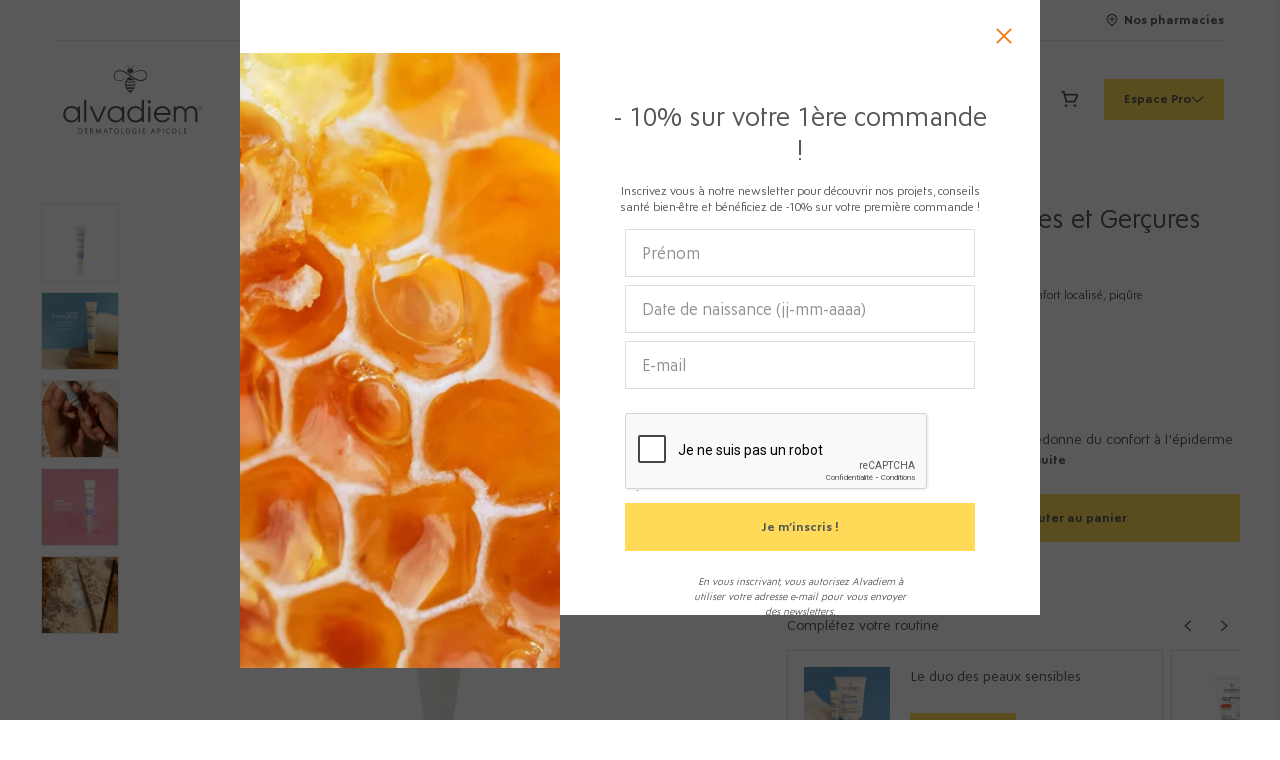

--- FILE ---
content_type: text/html; charset=utf-8
request_url: https://www.alvadiem.fr/products/apigel-regenerant?variant=37780458143901
body_size: 58319
content:
<!doctype html>
<html lang="fr">
  <head>
    <meta charset="UTF-8">
    <meta content="IE=edge" http-equiv="X-UA-Compatible">
    <meta content="width=device-width, initial-scale=1.0, maximum-scale=5.0" name="viewport">
    












<title>
  
    Soin Apaisant Engelures et Gerçures | Alvadiem
  
</title>

<meta
  name="description"
  content="L&#39;Apigel Régénérant alvadiem apaise et répare les zones fragilisées par le froid et l&#39;humidité : rougeurs, picotements, gerçures, engelures. "
>
<meta property="og:site_name" content="Alvadiem">
<meta property="og:url" content="https://www.alvadiem.fr/products/apigel-regenerant">
<meta property="og:title" content="Soin Apaisant Engelures et Gerçures">
<meta property="og:type" content="product">
<meta property="og:description" content="L&#39;Apigel Régénérant alvadiem apaise et répare les zones fragilisées par le froid et l&#39;humidité : rougeurs, picotements, gerçures, engelures.">

  <meta property="og:price:amount" content="14,90">
  <meta property="og:price:currency" content="EUR">


      <meta content="http://www.alvadiem.fr/cdn/shop/files/Apigel-Packshots_1200x1200.jpg?v=1760603821" property="og:image">
      <meta content="http://www.alvadiem.fr/cdn/shop/files/Apigel-ambiance-texte_1200x1200.jpg?v=1768841227" property="og:image">
      <meta content="http://www.alvadiem.fr/cdn/shop/files/Apigel-appl_1200x1200.jpg?v=1768841227" property="og:image">
      
    

      <meta content="https://www.alvadiem.fr/cdn/shop/files/Apigel-Packshots_1200x1200.jpg?v=1760603821" property="og:image:secure_url">
      <meta content="https://www.alvadiem.fr/cdn/shop/files/Apigel-ambiance-texte_1200x1200.jpg?v=1768841227" property="og:image:secure_url">
      <meta content="https://www.alvadiem.fr/cdn/shop/files/Apigel-appl_1200x1200.jpg?v=1768841227" property="og:image:secure_url">
      
    
<meta content="summary_large_image" name="twitter:card">
<meta name="twitter:title" content="Soin Apaisant Engelures et Gerçures">
<meta name="twitter:description" content="L&#39;Apigel Régénérant alvadiem apaise et répare les zones fragilisées par le froid et l&#39;humidité : rougeurs, picotements, gerçures, engelures.">

    <link
      href="//www.alvadiem.fr/cdn/shop/t/15/assets/apple-touch-icon.png?v=1517482593113508771709821318"
      rel="apple-touch-icon"
      sizes="180x180"
    >
    <link
      href="//www.alvadiem.fr/cdn/shop/t/15/assets/favicon-32x32.png?v=74074653498019157951709821320"
      rel="icon"
      sizes="32x32"
      type="image/png"
    >
    <link
      href="//www.alvadiem.fr/cdn/shop/t/15/assets/favicon-16x16.png?v=41742757360367572071709821319"
      rel="icon"
      sizes="16x16"
      type="image/png"
    >
    <link href="//www.alvadiem.fr/cdn/shop/t/15/assets/site.webmanifest?v=59613577019158002531627561976" rel="manifest">
    <link
      color="#555859"
      href="//www.alvadiem.fr/cdn/shop/t/15/assets/safari-pinned-tab.svg?v=32400039656096318021627561976"
      rel="mask-icon"
    >
    <meta content="#555859" name="msapplication-TileColor">
    <meta content="#FFFFFF" name="theme-color">
    
    <!-- Google Tag Manager -->
    <script>
      (function (w, d, s, l, i) {
        w[l] = w[l] || [];
        w[l].push({ 'gtm.start': new Date().getTime(), event: 'gtm.js' });
        var f = d.getElementsByTagName(s)[0],
          j = d.createElement(s),
          dl = l != 'dataLayer' ? '&l=' + l : '';
        j.async = true;
        j.src = 'https://www.googletagmanager.com/gtm.js?id=' + i + dl;
        f.parentNode.insertBefore(j, f);
      })(window, document, 'script', 'dataLayer', 'GTM-P9433SS');
    </script>
    <!-- End Google Tag Manager -->
    <script>window.performance && window.performance.mark && window.performance.mark('shopify.content_for_header.start');</script><meta name="facebook-domain-verification" content="pxm6k45cnhvt1dkannn60nsaps6isv">
<meta name="google-site-verification" content="AiVW9n5OFrARRApdKBzVTGCNvE-AKiFoT2j9VHqEv_4">
<meta id="shopify-digital-wallet" name="shopify-digital-wallet" content="/40789213341/digital_wallets/dialog">
<link rel="alternate" type="application/json+oembed" href="https://www.alvadiem.fr/products/apigel-regenerant.oembed">
<script async="async" src="/checkouts/internal/preloads.js?locale=fr-FR"></script>
<script id="shopify-features" type="application/json">{"accessToken":"c2c9ca3f8e5b1d554b468840f2bd0fa3","betas":["rich-media-storefront-analytics"],"domain":"www.alvadiem.fr","predictiveSearch":true,"shopId":40789213341,"locale":"fr"}</script>
<script>var Shopify = Shopify || {};
Shopify.shop = "alvadiem.myshopify.com";
Shopify.locale = "fr";
Shopify.currency = {"active":"EUR","rate":"1.0"};
Shopify.country = "FR";
Shopify.theme = {"name":"alvadiem_202010\/main","id":125207281821,"schema_name":"Alvadiem","schema_version":"1.0.0","theme_store_id":null,"role":"main"};
Shopify.theme.handle = "null";
Shopify.theme.style = {"id":null,"handle":null};
Shopify.cdnHost = "www.alvadiem.fr/cdn";
Shopify.routes = Shopify.routes || {};
Shopify.routes.root = "/";</script>
<script type="module">!function(o){(o.Shopify=o.Shopify||{}).modules=!0}(window);</script>
<script>!function(o){function n(){var o=[];function n(){o.push(Array.prototype.slice.apply(arguments))}return n.q=o,n}var t=o.Shopify=o.Shopify||{};t.loadFeatures=n(),t.autoloadFeatures=n()}(window);</script>
<script id="shop-js-analytics" type="application/json">{"pageType":"product"}</script>
<script defer="defer" async type="module" src="//www.alvadiem.fr/cdn/shopifycloud/shop-js/modules/v2/client.init-shop-cart-sync_INwxTpsh.fr.esm.js"></script>
<script defer="defer" async type="module" src="//www.alvadiem.fr/cdn/shopifycloud/shop-js/modules/v2/chunk.common_YNAa1F1g.esm.js"></script>
<script type="module">
  await import("//www.alvadiem.fr/cdn/shopifycloud/shop-js/modules/v2/client.init-shop-cart-sync_INwxTpsh.fr.esm.js");
await import("//www.alvadiem.fr/cdn/shopifycloud/shop-js/modules/v2/chunk.common_YNAa1F1g.esm.js");

  window.Shopify.SignInWithShop?.initShopCartSync?.({"fedCMEnabled":true,"windoidEnabled":true});

</script>
<script>(function() {
  var isLoaded = false;
  function asyncLoad() {
    if (isLoaded) return;
    isLoaded = true;
    var urls = ["https:\/\/cdn.autoketing.org\/sdk-cdn\/popup-fullsize\/dist\/popup-fullsize-embed.js?t=1677055875496947424\u0026shop=alvadiem.myshopify.com","https:\/\/cdn.autoketing.org\/sdk-cdn\/popup-fullsize\/dist\/popup-fullsize-embed.js?t=1677055875871242171\u0026shop=alvadiem.myshopify.com","https:\/\/cdn.autoketing.org\/sdk-cdn\/popup-fullsize\/dist\/popup-fullsize-embed.js?t=1677055876127988651\u0026shop=alvadiem.myshopify.com","https:\/\/cdn.autoketing.org\/sdk-cdn\/popup-fullsize\/dist\/popup-fullsize-embed.js?t=1677055876127915726\u0026shop=alvadiem.myshopify.com","https:\/\/cdn.autoketing.org\/sdk-cdn\/popup-fullsize\/dist\/popup-fullsize-embed.js?t=1677055876146894794\u0026shop=alvadiem.myshopify.com","https:\/\/cdn.autoketing.org\/sdk-cdn\/popup-fullsize\/dist\/popup-fullsize-embed.js?t=1677055876155738290\u0026shop=alvadiem.myshopify.com","https:\/\/admin.revenuehunt.com\/embed.js?shop=alvadiem.myshopify.com","https:\/\/assets.loyoly.io\/public\/scripts\/shopify-account-top.js?shop=alvadiem.myshopify.com","https:\/\/assets.loyoly.io\/public\/scripts\/referral.js?shop=alvadiem.myshopify.com"];
    for (var i = 0; i < urls.length; i++) {
      var s = document.createElement('script');
      s.type = 'text/javascript';
      s.async = true;
      s.src = urls[i];
      var x = document.getElementsByTagName('script')[0];
      x.parentNode.insertBefore(s, x);
    }
  };
  if(window.attachEvent) {
    window.attachEvent('onload', asyncLoad);
  } else {
    window.addEventListener('load', asyncLoad, false);
  }
})();</script>
<script id="__st">var __st={"a":40789213341,"offset":3600,"reqid":"9914bf07-17d6-46fc-88fe-3e2ddd31e601-1768997188","pageurl":"www.alvadiem.fr\/products\/apigel-regenerant?variant=37780458143901","u":"db00def7ee60","p":"product","rtyp":"product","rid":5765958467741};</script>
<script>window.ShopifyPaypalV4VisibilityTracking = true;</script>
<script id="captcha-bootstrap">!function(){'use strict';const t='contact',e='account',n='new_comment',o=[[t,t],['blogs',n],['comments',n],[t,'customer']],c=[[e,'customer_login'],[e,'guest_login'],[e,'recover_customer_password'],[e,'create_customer']],r=t=>t.map((([t,e])=>`form[action*='/${t}']:not([data-nocaptcha='true']) input[name='form_type'][value='${e}']`)).join(','),a=t=>()=>t?[...document.querySelectorAll(t)].map((t=>t.form)):[];function s(){const t=[...o],e=r(t);return a(e)}const i='password',u='form_key',d=['recaptcha-v3-token','g-recaptcha-response','h-captcha-response',i],f=()=>{try{return window.sessionStorage}catch{return}},m='__shopify_v',_=t=>t.elements[u];function p(t,e,n=!1){try{const o=window.sessionStorage,c=JSON.parse(o.getItem(e)),{data:r}=function(t){const{data:e,action:n}=t;return t[m]||n?{data:e,action:n}:{data:t,action:n}}(c);for(const[e,n]of Object.entries(r))t.elements[e]&&(t.elements[e].value=n);n&&o.removeItem(e)}catch(o){console.error('form repopulation failed',{error:o})}}const l='form_type',E='cptcha';function T(t){t.dataset[E]=!0}const w=window,h=w.document,L='Shopify',v='ce_forms',y='captcha';let A=!1;((t,e)=>{const n=(g='f06e6c50-85a8-45c8-87d0-21a2b65856fe',I='https://cdn.shopify.com/shopifycloud/storefront-forms-hcaptcha/ce_storefront_forms_captcha_hcaptcha.v1.5.2.iife.js',D={infoText:'Protégé par hCaptcha',privacyText:'Confidentialité',termsText:'Conditions'},(t,e,n)=>{const o=w[L][v],c=o.bindForm;if(c)return c(t,g,e,D).then(n);var r;o.q.push([[t,g,e,D],n]),r=I,A||(h.body.append(Object.assign(h.createElement('script'),{id:'captcha-provider',async:!0,src:r})),A=!0)});var g,I,D;w[L]=w[L]||{},w[L][v]=w[L][v]||{},w[L][v].q=[],w[L][y]=w[L][y]||{},w[L][y].protect=function(t,e){n(t,void 0,e),T(t)},Object.freeze(w[L][y]),function(t,e,n,w,h,L){const[v,y,A,g]=function(t,e,n){const i=e?o:[],u=t?c:[],d=[...i,...u],f=r(d),m=r(i),_=r(d.filter((([t,e])=>n.includes(e))));return[a(f),a(m),a(_),s()]}(w,h,L),I=t=>{const e=t.target;return e instanceof HTMLFormElement?e:e&&e.form},D=t=>v().includes(t);t.addEventListener('submit',(t=>{const e=I(t);if(!e)return;const n=D(e)&&!e.dataset.hcaptchaBound&&!e.dataset.recaptchaBound,o=_(e),c=g().includes(e)&&(!o||!o.value);(n||c)&&t.preventDefault(),c&&!n&&(function(t){try{if(!f())return;!function(t){const e=f();if(!e)return;const n=_(t);if(!n)return;const o=n.value;o&&e.removeItem(o)}(t);const e=Array.from(Array(32),(()=>Math.random().toString(36)[2])).join('');!function(t,e){_(t)||t.append(Object.assign(document.createElement('input'),{type:'hidden',name:u})),t.elements[u].value=e}(t,e),function(t,e){const n=f();if(!n)return;const o=[...t.querySelectorAll(`input[type='${i}']`)].map((({name:t})=>t)),c=[...d,...o],r={};for(const[a,s]of new FormData(t).entries())c.includes(a)||(r[a]=s);n.setItem(e,JSON.stringify({[m]:1,action:t.action,data:r}))}(t,e)}catch(e){console.error('failed to persist form',e)}}(e),e.submit())}));const S=(t,e)=>{t&&!t.dataset[E]&&(n(t,e.some((e=>e===t))),T(t))};for(const o of['focusin','change'])t.addEventListener(o,(t=>{const e=I(t);D(e)&&S(e,y())}));const B=e.get('form_key'),M=e.get(l),P=B&&M;t.addEventListener('DOMContentLoaded',(()=>{const t=y();if(P)for(const e of t)e.elements[l].value===M&&p(e,B);[...new Set([...A(),...v().filter((t=>'true'===t.dataset.shopifyCaptcha))])].forEach((e=>S(e,t)))}))}(h,new URLSearchParams(w.location.search),n,t,e,['guest_login'])})(!0,!0)}();</script>
<script integrity="sha256-4kQ18oKyAcykRKYeNunJcIwy7WH5gtpwJnB7kiuLZ1E=" data-source-attribution="shopify.loadfeatures" defer="defer" src="//www.alvadiem.fr/cdn/shopifycloud/storefront/assets/storefront/load_feature-a0a9edcb.js" crossorigin="anonymous"></script>
<script data-source-attribution="shopify.dynamic_checkout.dynamic.init">var Shopify=Shopify||{};Shopify.PaymentButton=Shopify.PaymentButton||{isStorefrontPortableWallets:!0,init:function(){window.Shopify.PaymentButton.init=function(){};var t=document.createElement("script");t.src="https://www.alvadiem.fr/cdn/shopifycloud/portable-wallets/latest/portable-wallets.fr.js",t.type="module",document.head.appendChild(t)}};
</script>
<script data-source-attribution="shopify.dynamic_checkout.buyer_consent">
  function portableWalletsHideBuyerConsent(e){var t=document.getElementById("shopify-buyer-consent"),n=document.getElementById("shopify-subscription-policy-button");t&&n&&(t.classList.add("hidden"),t.setAttribute("aria-hidden","true"),n.removeEventListener("click",e))}function portableWalletsShowBuyerConsent(e){var t=document.getElementById("shopify-buyer-consent"),n=document.getElementById("shopify-subscription-policy-button");t&&n&&(t.classList.remove("hidden"),t.removeAttribute("aria-hidden"),n.addEventListener("click",e))}window.Shopify?.PaymentButton&&(window.Shopify.PaymentButton.hideBuyerConsent=portableWalletsHideBuyerConsent,window.Shopify.PaymentButton.showBuyerConsent=portableWalletsShowBuyerConsent);
</script>
<script data-source-attribution="shopify.dynamic_checkout.cart.bootstrap">document.addEventListener("DOMContentLoaded",(function(){function t(){return document.querySelector("shopify-accelerated-checkout-cart, shopify-accelerated-checkout")}if(t())Shopify.PaymentButton.init();else{new MutationObserver((function(e,n){t()&&(Shopify.PaymentButton.init(),n.disconnect())})).observe(document.body,{childList:!0,subtree:!0})}}));
</script>

<script>window.performance && window.performance.mark && window.performance.mark('shopify.content_for_header.end');</script>

    <link href="//www.alvadiem.fr/cdn/shop/t/15/assets/alvadiem.css?v=15167028872071824001760530837" rel="stylesheet" type="text/css" media="all" />
    <script src="//www.alvadiem.fr/cdn/shopifycloud/storefront/assets/themes_support/shopify_common-5f594365.js" async></script>
    <script src="https://www.google.com/recaptcha/api.js?hl=fr" async></script>
    
      <script
        src="https://sdk.ugv.skeepers.io/loader.js"
        async
        defer
      ></script>
    
    <script>
      var theme = {
        moneyFormat: "{{amount_with_comma_separator}} €",
        moneyFormatWithCurrency: "{{amount_with_comma_separator}} € EUR"
      };
    </script>
    
<!-- Start of Judge.me Core -->
<link rel="dns-prefetch" href="https://cdn.judge.me/">
<script data-cfasync='false' class='jdgm-settings-script'>window.jdgmSettings={"pagination":5,"disable_web_reviews":false,"badge_no_review_text":"Pas encore d'avis pour ce produit, on bourdonne d'impatience d'avoir le vôtre !","badge_n_reviews_text":"{{ n }} avis","badge_star_color":"#fec800","hide_badge_preview_if_no_reviews":true,"badge_hide_text":false,"enforce_center_preview_badge":false,"widget_title":"Avis sur {{ product_name }}","widget_open_form_text":"Écrire un avis","widget_close_form_text":"Annuler l'avis","widget_refresh_page_text":"Actualiser la page","widget_summary_text":"Basé sur {{ number_of_reviews }} avis","widget_no_review_text":"Soyez le premier à écrire un avis","widget_name_field_text":"Nom d'affichage","widget_verified_name_field_text":"Nom vérifié (public)","widget_name_placeholder_text":"Nom d'affichage","widget_required_field_error_text":"Bzzz ! Ce champ est requis.","widget_email_field_text":"Adresse email","widget_verified_email_field_text":"Email vérifié (privé, ne peut pas être modifié)","widget_email_placeholder_text":"Entrez votre email (ne sera pas publié)","widget_email_field_error_text":"Bzzz ! L'adresse n'a pas l'air d'être valide.","widget_rating_field_text":"Quelle est votre note pour ce produit ?","widget_review_title_field_text":"Titre de l'avis (facultatif)","widget_review_title_placeholder_text":"Quel est le titre à votre avis","widget_review_body_field_text":"Contenu de l'avis","widget_review_body_placeholder_text":"Dites-nous ce que vous avez pensé de ce produit...","widget_pictures_field_text":"Photo/Vidéo (facultatif)","widget_submit_review_text":"Publier mon avis","widget_submit_verified_review_text":"Publier mon avis vérifié","widget_submit_success_msg_with_auto_publish":"La Ruche vous remercie 💛 ","widget_submit_success_msg_no_auto_publish":"La Ruche vous remercie 💛 ","widget_show_default_reviews_out_of_total_text":"Affichage de {{ n_reviews_shown }} sur {{ n_reviews }} avis.","widget_show_all_link_text":"Tout afficher","widget_show_less_link_text":"Afficher moins","widget_author_said_text":"{{ reviewer_name }} a dit :","widget_days_text":"il y a {{ n }} jour/jours","widget_weeks_text":"il y a {{ n }} semaine/semaines","widget_months_text":"il y a {{ n }} mois","widget_years_text":"il y a {{ n }} an/ans","widget_yesterday_text":"Hier","widget_today_text":"Aujourd'hui","widget_replied_text":"\u003e\u003e {{ shop_name }} a répondu :","widget_read_more_text":"Lire plus","widget_reviewer_name_as_initial":"last_initial","widget_rating_filter_color":"","widget_rating_filter_see_all_text":"Voir tous les avis","widget_sorting_most_recent_text":"Plus récents","widget_sorting_highest_rating_text":"Meilleures notes","widget_sorting_lowest_rating_text":"Notes les plus basses","widget_sorting_with_pictures_text":"Uniquement les photos","widget_sorting_most_helpful_text":"Plus utiles","widget_open_question_form_text":"Poser une question","widget_reviews_subtab_text":"Avis","widget_questions_subtab_text":"Questions","widget_question_label_text":"Question","widget_answer_label_text":"Réponse","widget_question_placeholder_text":"Écrivez votre question ici","widget_submit_question_text":"Soumettre la question","widget_question_submit_success_text":"Merci pour votre question ! Nous vous notifierons dès qu'elle aura une réponse.","widget_star_color":"#ffd857","verified_badge_text":"Acheteur sur le site vérifié 🐝","verified_badge_bg_color":"#c18b3d","verified_badge_text_color":"#ffffff","verified_badge_placement":"left-of-reviewer-name","widget_review_max_height":"","widget_hide_border":true,"widget_social_share":false,"widget_thumb":true,"widget_review_location_show":false,"widget_location_format":"country_code_only","all_reviews_include_out_of_store_products":false,"all_reviews_out_of_store_text":"(hors boutique)","all_reviews_pagination":100,"all_reviews_product_name_prefix_text":"à propos de","enable_review_pictures":false,"enable_question_anwser":false,"widget_theme":"align","review_date_format":"dd/mm/yyyy","default_sort_method":"most-recent","widget_product_reviews_subtab_text":"Avis sur les produits Alvadiem","widget_shop_reviews_subtab_text":"Avis sur le site alvadiem.fr","widget_other_products_reviews_text":"Avis pour d'autres produits","widget_store_reviews_subtab_text":"Avis de la boutique","widget_no_store_reviews_text":"Cette boutique n'a pas encore reçu d'avis","widget_web_restriction_product_reviews_text":"Ce produit n'a pas encore reçu d'avis","widget_no_items_text":"Aucun élément trouvé","widget_show_more_text":"Afficher plus","widget_write_a_store_review_text":"Écrire un avis sur la boutique","widget_other_languages_heading":"Avis dans d'autres langues","widget_translate_review_text":"Traduire l'avis en {{ language }}","widget_translating_review_text":"Traduction en cours...","widget_show_original_translation_text":"Afficher l'original ({{ language }})","widget_translate_review_failed_text":"Impossible de traduire cet avis.","widget_translate_review_retry_text":"Réessayer","widget_translate_review_try_again_later_text":"Réessayez plus tard","show_product_url_for_grouped_product":false,"widget_sorting_pictures_first_text":"Photos en premier","show_pictures_on_all_rev_page_mobile":false,"show_pictures_on_all_rev_page_desktop":false,"floating_tab_hide_mobile_install_preference":false,"floating_tab_button_name":"★ Avis","floating_tab_title":"Laissons nos clients parler pour nous","floating_tab_button_color":"","floating_tab_button_background_color":"","floating_tab_url":"","floating_tab_url_enabled":true,"floating_tab_tab_style":"text","all_reviews_text_badge_text":"Avis de nos clients {{ shop.metafields.judgeme.all_reviews_rating|round:1 }}/5","all_reviews_text_badge_text_branded_style":"{{ shop.metafields.judgeme.all_reviews_rating | round: 1 }} sur 5 étoiles basé sur {{ shop.metafields.judgeme.all_reviews_count }} avis","is_all_reviews_text_badge_a_link":true,"show_stars_for_all_reviews_text_badge":true,"all_reviews_text_badge_url":"https://www.alvadiem.fr/pages/avis-clients-alvadiem","all_reviews_text_style":"text","all_reviews_text_color_style":"judgeme_brand_color","all_reviews_text_color":"#108474","all_reviews_text_show_jm_brand":true,"featured_carousel_show_header":true,"featured_carousel_title":"Ce que vous en dites","testimonials_carousel_title":"Les clients nous disent","videos_carousel_title":"Histoire de clients réels","cards_carousel_title":"Les clients nous disent","featured_carousel_count_text":"sur {{ n }} avis","featured_carousel_add_link_to_all_reviews_page":false,"featured_carousel_url":"","featured_carousel_show_images":true,"featured_carousel_autoslide_interval":5,"featured_carousel_arrows_on_the_sides":true,"featured_carousel_height":210,"featured_carousel_width":80,"featured_carousel_image_size":150,"featured_carousel_image_height":250,"featured_carousel_arrow_color":"#f39200","verified_count_badge_style":"vintage","verified_count_badge_orientation":"horizontal","verified_count_badge_color_style":"judgeme_brand_color","verified_count_badge_color":"#108474","is_verified_count_badge_a_link":true,"verified_count_badge_url":"https://www.alvadiem.fr/pages/avis-clients-alvadiem","verified_count_badge_show_jm_brand":true,"widget_rating_preset_default":5,"widget_first_sub_tab":"product-reviews","widget_show_histogram":false,"widget_histogram_use_custom_color":false,"widget_pagination_use_custom_color":false,"widget_star_use_custom_color":true,"widget_verified_badge_use_custom_color":true,"widget_write_review_use_custom_color":false,"picture_reminder_submit_button":"Upload Pictures","enable_review_videos":false,"mute_video_by_default":false,"widget_sorting_videos_first_text":"Vidéos en premier","widget_review_pending_text":"En attente","featured_carousel_items_for_large_screen":3,"social_share_options_order":"Facebook,Pinterest","remove_microdata_snippet":false,"disable_json_ld":false,"enable_json_ld_products":false,"preview_badge_show_question_text":false,"preview_badge_no_question_text":"Aucune question","preview_badge_n_question_text":"{{ number_of_questions }} question/questions","qa_badge_show_icon":false,"qa_badge_position":"same-row","remove_judgeme_branding":true,"widget_add_search_bar":false,"widget_search_bar_placeholder":"Rechercher des avis sur ce soin","widget_sorting_verified_only_text":"Vérifiés uniquement","featured_carousel_theme":"aligned","featured_carousel_show_rating":true,"featured_carousel_show_title":true,"featured_carousel_show_body":true,"featured_carousel_show_date":false,"featured_carousel_show_reviewer":true,"featured_carousel_show_product":true,"featured_carousel_header_background_color":"#108474","featured_carousel_header_text_color":"#ffffff","featured_carousel_name_product_separator":"reviewed","featured_carousel_full_star_background":"#108474","featured_carousel_empty_star_background":"#dadada","featured_carousel_vertical_theme_background":"#f9fafb","featured_carousel_verified_badge_enable":false,"featured_carousel_verified_badge_color":"#108474","featured_carousel_border_style":"round","featured_carousel_review_line_length_limit":3,"featured_carousel_more_reviews_button_text":"Lire plus d'avis","featured_carousel_view_product_button_text":"Voir le produit","all_reviews_page_load_reviews_on":"scroll","all_reviews_page_load_more_text":"Charger plus d'avis","disable_fb_tab_reviews":false,"enable_ajax_cdn_cache":false,"widget_public_name_text":"affiché publiquement comme","default_reviewer_name":"John S","default_reviewer_name_has_non_latin":true,"widget_reviewer_anonymous":"Anonyme","medals_widget_title":"Médailles d'avis Judge.me","medals_widget_background_color":"#f9fafb","medals_widget_position":"footer_all_pages","medals_widget_border_color":"#f9fafb","medals_widget_verified_text_position":"left","medals_widget_use_monochromatic_version":false,"medals_widget_elements_color":"#108474","show_reviewer_avatar":false,"widget_invalid_yt_video_url_error_text":"Pas une URL de vidéo YouTube","widget_max_length_field_error_text":"Veuillez ne pas dépasser {0} caractères.","widget_show_country_flag":false,"widget_show_collected_via_shop_app":true,"widget_verified_by_shop_badge_style":"light","widget_verified_by_shop_text":"Vérifié par la boutique","widget_show_photo_gallery":false,"widget_load_with_code_splitting":true,"widget_ugc_install_preference":false,"widget_ugc_title":"Fait par nous, partagé par vous","widget_ugc_subtitle":"Taguez-nous pour voir votre photo mise en avant sur notre page","widget_ugc_arrows_color":"#ffffff","widget_ugc_primary_button_text":"Acheter maintenant","widget_ugc_primary_button_background_color":"#108474","widget_ugc_primary_button_text_color":"#ffffff","widget_ugc_primary_button_border_width":"0","widget_ugc_primary_button_border_style":"none","widget_ugc_primary_button_border_color":"#108474","widget_ugc_primary_button_border_radius":"25","widget_ugc_secondary_button_text":"Charger plus","widget_ugc_secondary_button_background_color":"#ffffff","widget_ugc_secondary_button_text_color":"#108474","widget_ugc_secondary_button_border_width":"2","widget_ugc_secondary_button_border_style":"solid","widget_ugc_secondary_button_border_color":"#108474","widget_ugc_secondary_button_border_radius":"25","widget_ugc_reviews_button_text":"Voir les avis","widget_ugc_reviews_button_background_color":"#ffffff","widget_ugc_reviews_button_text_color":"#108474","widget_ugc_reviews_button_border_width":"2","widget_ugc_reviews_button_border_style":"solid","widget_ugc_reviews_button_border_color":"#108474","widget_ugc_reviews_button_border_radius":"25","widget_ugc_reviews_button_link_to":"judgeme-reviews-page","widget_ugc_show_post_date":true,"widget_ugc_max_width":"800","widget_rating_metafield_value_type":true,"widget_primary_color":"#108474","widget_enable_secondary_color":false,"widget_secondary_color":"#edf5f5","widget_summary_average_rating_text":"{{ average_rating }} sur 5","widget_media_grid_title":"Photos \u0026 vidéos clients","widget_media_grid_see_more_text":"Voir plus","widget_round_style":false,"widget_show_product_medals":true,"widget_verified_by_judgeme_text":"Vérifié par Judge.me","widget_show_store_medals":true,"widget_verified_by_judgeme_text_in_store_medals":"Vérifié par Judge.me","widget_media_field_exceed_quantity_message":"Désolé, nous ne pouvons accepter que {{ max_media }} pour un avis.","widget_media_field_exceed_limit_message":"{{ file_name }} est trop volumineux, veuillez sélectionner un {{ media_type }} de moins de {{ size_limit }}MB.","widget_review_submitted_text":"Avis soumis !","widget_question_submitted_text":"Question soumise !","widget_close_form_text_question":"Annuler","widget_write_your_answer_here_text":"Écrivez votre réponse ici","widget_enabled_branded_link":true,"widget_show_collected_by_judgeme":false,"widget_reviewer_name_color":"","widget_write_review_text_color":"","widget_write_review_bg_color":"","widget_collected_by_judgeme_text":"collecté par Judge.me","widget_pagination_type":"standard","widget_load_more_text":"Charger plus","widget_load_more_color":"#108474","widget_full_review_text":"Avis complet","widget_read_more_reviews_text":"Lire plus d'avis","widget_read_questions_text":"Lire les questions","widget_questions_and_answers_text":"Questions \u0026 Réponses","widget_verified_by_text":"Vérifié par","widget_verified_text":"Vérifié","widget_number_of_reviews_text":"{{ number_of_reviews }} avis","widget_back_button_text":"Retour","widget_next_button_text":"Suivant","widget_custom_forms_filter_button":"Filtres","custom_forms_style":"vertical","widget_show_review_information":false,"how_reviews_are_collected":"Comment les avis sont-ils collectés ?","widget_show_review_keywords":false,"widget_gdpr_statement":"Comment nous utilisons vos données : Nous vous contacterons uniquement à propos de l'avis que vous avez laissé, et seulement si nécessaire. En soumettant votre avis, vous acceptez les \u003ca href='https://judge.me/terms' target='_blank' rel='nofollow noopener'\u003econditions\u003c/a\u003e, la \u003ca href='https://judge.me/privacy' target='_blank' rel='nofollow noopener'\u003epolitique de confidentialité\u003c/a\u003e et les \u003ca href='https://judge.me/content-policy' target='_blank' rel='nofollow noopener'\u003epolitiques de contenu\u003c/a\u003e de Judge.me.","widget_multilingual_sorting_enabled":false,"widget_translate_review_content_enabled":false,"widget_translate_review_content_method":"manual","popup_widget_review_selection":"automatically_with_pictures","popup_widget_round_border_style":true,"popup_widget_show_title":true,"popup_widget_show_body":true,"popup_widget_show_reviewer":false,"popup_widget_show_product":true,"popup_widget_show_pictures":true,"popup_widget_use_review_picture":true,"popup_widget_show_on_home_page":true,"popup_widget_show_on_product_page":true,"popup_widget_show_on_collection_page":true,"popup_widget_show_on_cart_page":true,"popup_widget_position":"bottom_left","popup_widget_first_review_delay":5,"popup_widget_duration":5,"popup_widget_interval":5,"popup_widget_review_count":5,"popup_widget_hide_on_mobile":true,"review_snippet_widget_round_border_style":true,"review_snippet_widget_card_color":"#FFFFFF","review_snippet_widget_slider_arrows_background_color":"#FFFFFF","review_snippet_widget_slider_arrows_color":"#000000","review_snippet_widget_star_color":"#108474","show_product_variant":false,"all_reviews_product_variant_label_text":"Variante : ","widget_show_verified_branding":false,"widget_ai_summary_title":"Les clients disent","widget_ai_summary_disclaimer":"Résumé des avis généré par IA basé sur les avis clients récents","widget_show_ai_summary":false,"widget_show_ai_summary_bg":false,"widget_show_review_title_input":true,"redirect_reviewers_invited_via_email":"review_widget","request_store_review_after_product_review":false,"request_review_other_products_in_order":false,"review_form_color_scheme":"default","review_form_corner_style":"square","review_form_star_color":{},"review_form_text_color":"#333333","review_form_background_color":"#ffffff","review_form_field_background_color":"#fafafa","review_form_button_color":{},"review_form_button_text_color":"#ffffff","review_form_modal_overlay_color":"#000000","review_content_screen_title_text":"Comment évalueriez-vous ce produit ?","review_content_introduction_text":"Nous serions ravis que vous partagiez un peu votre expérience.","store_review_form_title_text":"Comment évalueriez-vous cette boutique ?","store_review_form_introduction_text":"Nous serions ravis que vous partagiez un peu votre expérience.","show_review_guidance_text":true,"one_star_review_guidance_text":"Mauvais","five_star_review_guidance_text":"Excellent","customer_information_screen_title_text":"À propos de vous","customer_information_introduction_text":"Veuillez nous en dire plus sur vous.","custom_questions_screen_title_text":"Votre expérience en détail","custom_questions_introduction_text":"Voici quelques questions pour nous aider à mieux comprendre votre expérience.","review_submitted_screen_title_text":"Merci pour votre avis !","review_submitted_screen_thank_you_text":"Nous le traitons et il apparaîtra bientôt dans la boutique.","review_submitted_screen_email_verification_text":"Veuillez confirmer votre email en cliquant sur le lien que nous venons de vous envoyer. Cela nous aide à maintenir des avis authentiques.","review_submitted_request_store_review_text":"Aimeriez-vous partager votre expérience d'achat avec nous ?","review_submitted_review_other_products_text":"Aimeriez-vous évaluer ces produits ?","store_review_screen_title_text":"Voulez-vous partager votre expérience de shopping avec nous ?","store_review_introduction_text":"Nous apprécions votre retour d'expérience et nous l'utilisons pour nous améliorer. Veuillez partager vos pensées ou suggestions.","reviewer_media_screen_title_picture_text":"Partager une photo","reviewer_media_introduction_picture_text":"Téléchargez une photo pour étayer votre avis.","reviewer_media_screen_title_video_text":"Partager une vidéo","reviewer_media_introduction_video_text":"Téléchargez une vidéo pour étayer votre avis.","reviewer_media_screen_title_picture_or_video_text":"Partager une photo ou une vidéo","reviewer_media_introduction_picture_or_video_text":"Téléchargez une photo ou une vidéo pour étayer votre avis.","reviewer_media_youtube_url_text":"Collez votre URL Youtube ici","advanced_settings_next_step_button_text":"Suivant","advanced_settings_close_review_button_text":"Fermer","modal_write_review_flow":false,"write_review_flow_required_text":"Obligatoire","write_review_flow_privacy_message_text":"Nous respectons votre vie privée.","write_review_flow_anonymous_text":"Avis anonyme","write_review_flow_visibility_text":"Ne sera pas visible pour les autres clients.","write_review_flow_multiple_selection_help_text":"Sélectionnez autant que vous le souhaitez","write_review_flow_single_selection_help_text":"Sélectionnez une option","write_review_flow_required_field_error_text":"Ce champ est obligatoire","write_review_flow_invalid_email_error_text":"Veuillez saisir une adresse email valide","write_review_flow_max_length_error_text":"Max. {{ max_length }} caractères.","write_review_flow_media_upload_text":"\u003cb\u003eCliquez pour télécharger\u003c/b\u003e ou glissez-déposez","write_review_flow_gdpr_statement":"Nous vous contacterons uniquement au sujet de votre avis si nécessaire. En soumettant votre avis, vous acceptez nos \u003ca href='https://judge.me/terms' target='_blank' rel='nofollow noopener'\u003econditions d'utilisation\u003c/a\u003e et notre \u003ca href='https://judge.me/privacy' target='_blank' rel='nofollow noopener'\u003epolitique de confidentialité\u003c/a\u003e.","rating_only_reviews_enabled":false,"show_negative_reviews_help_screen":false,"new_review_flow_help_screen_rating_threshold":3,"negative_review_resolution_screen_title_text":"Dites-nous plus","negative_review_resolution_text":"Votre expérience est importante pour nous. S'il y a eu des problèmes avec votre achat, nous sommes là pour vous aider. N'hésitez pas à nous contacter, nous aimerions avoir l'opportunité de corriger les choses.","negative_review_resolution_button_text":"Contactez-nous","negative_review_resolution_proceed_with_review_text":"Laisser un avis","negative_review_resolution_subject":"Problème avec l'achat de {{ shop_name }}.{{ order_name }}","preview_badge_collection_page_install_status":false,"widget_review_custom_css":"","preview_badge_custom_css":"","preview_badge_stars_count":"5-stars","featured_carousel_custom_css":"","floating_tab_custom_css":"","all_reviews_widget_custom_css":"","medals_widget_custom_css":"","verified_badge_custom_css":"","all_reviews_text_custom_css":"","transparency_badges_collected_via_store_invite":false,"transparency_badges_from_another_provider":false,"transparency_badges_collected_from_store_visitor":false,"transparency_badges_collected_by_verified_review_provider":false,"transparency_badges_earned_reward":false,"transparency_badges_collected_via_store_invite_text":"Avis collecté via l'invitation du magasin","transparency_badges_from_another_provider_text":"Avis collecté d'un autre fournisseur","transparency_badges_collected_from_store_visitor_text":"Avis collecté d'un visiteur du magasin","transparency_badges_written_in_google_text":"Avis écrit sur Google","transparency_badges_written_in_etsy_text":"Avis écrit sur Etsy","transparency_badges_written_in_shop_app_text":"Avis écrit sur Shop App","transparency_badges_earned_reward_text":"Avis a gagné une récompense pour une commande future","product_review_widget_per_page":10,"widget_store_review_label_text":"Avis de la boutique","checkout_comment_extension_title_on_product_page":"Customer Comments","checkout_comment_extension_num_latest_comment_show":5,"checkout_comment_extension_format":"name_and_timestamp","checkout_comment_customer_name":"last_initial","checkout_comment_comment_notification":true,"preview_badge_collection_page_install_preference":true,"preview_badge_home_page_install_preference":false,"preview_badge_product_page_install_preference":true,"review_widget_install_preference":"","review_carousel_install_preference":false,"floating_reviews_tab_install_preference":"none","verified_reviews_count_badge_install_preference":false,"all_reviews_text_install_preference":true,"review_widget_best_location":true,"judgeme_medals_install_preference":false,"review_widget_revamp_enabled":false,"review_widget_qna_enabled":false,"review_widget_header_theme":"minimal","review_widget_widget_title_enabled":true,"review_widget_header_text_size":"medium","review_widget_header_text_weight":"regular","review_widget_average_rating_style":"compact","review_widget_bar_chart_enabled":true,"review_widget_bar_chart_type":"numbers","review_widget_bar_chart_style":"standard","review_widget_expanded_media_gallery_enabled":false,"review_widget_reviews_section_theme":"standard","review_widget_image_style":"thumbnails","review_widget_review_image_ratio":"square","review_widget_stars_size":"medium","review_widget_verified_badge":"standard_text","review_widget_review_title_text_size":"medium","review_widget_review_text_size":"medium","review_widget_review_text_length":"medium","review_widget_number_of_columns_desktop":3,"review_widget_carousel_transition_speed":5,"review_widget_custom_questions_answers_display":"always","review_widget_button_text_color":"#FFFFFF","review_widget_text_color":"#000000","review_widget_lighter_text_color":"#7B7B7B","review_widget_corner_styling":"soft","review_widget_review_word_singular":"avis","review_widget_review_word_plural":"avis","review_widget_voting_label":"Utile?","review_widget_shop_reply_label":"Réponse de {{ shop_name }} :","review_widget_filters_title":"Filtres","qna_widget_question_word_singular":"Question","qna_widget_question_word_plural":"Questions","qna_widget_answer_reply_label":"Réponse de {{ answerer_name }} :","qna_content_screen_title_text":"Poser une question sur ce produit","qna_widget_question_required_field_error_text":"Veuillez entrer votre question.","qna_widget_flow_gdpr_statement":"Nous vous contacterons uniquement au sujet de votre question si nécessaire. En soumettant votre question, vous acceptez nos \u003ca href='https://judge.me/terms' target='_blank' rel='nofollow noopener'\u003econditions d'utilisation\u003c/a\u003e et notre \u003ca href='https://judge.me/privacy' target='_blank' rel='nofollow noopener'\u003epolitique de confidentialité\u003c/a\u003e.","qna_widget_question_submitted_text":"Merci pour votre question !","qna_widget_close_form_text_question":"Fermer","qna_widget_question_submit_success_text":"Nous vous enverrons un email lorsque nous répondrons à votre question.","all_reviews_widget_v2025_enabled":false,"all_reviews_widget_v2025_header_theme":"default","all_reviews_widget_v2025_widget_title_enabled":true,"all_reviews_widget_v2025_header_text_size":"medium","all_reviews_widget_v2025_header_text_weight":"regular","all_reviews_widget_v2025_average_rating_style":"compact","all_reviews_widget_v2025_bar_chart_enabled":true,"all_reviews_widget_v2025_bar_chart_type":"numbers","all_reviews_widget_v2025_bar_chart_style":"standard","all_reviews_widget_v2025_expanded_media_gallery_enabled":false,"all_reviews_widget_v2025_show_store_medals":true,"all_reviews_widget_v2025_show_photo_gallery":true,"all_reviews_widget_v2025_show_review_keywords":false,"all_reviews_widget_v2025_show_ai_summary":false,"all_reviews_widget_v2025_show_ai_summary_bg":false,"all_reviews_widget_v2025_add_search_bar":false,"all_reviews_widget_v2025_default_sort_method":"most-recent","all_reviews_widget_v2025_reviews_per_page":10,"all_reviews_widget_v2025_reviews_section_theme":"default","all_reviews_widget_v2025_image_style":"thumbnails","all_reviews_widget_v2025_review_image_ratio":"square","all_reviews_widget_v2025_stars_size":"medium","all_reviews_widget_v2025_verified_badge":"bold_badge","all_reviews_widget_v2025_review_title_text_size":"medium","all_reviews_widget_v2025_review_text_size":"medium","all_reviews_widget_v2025_review_text_length":"medium","all_reviews_widget_v2025_number_of_columns_desktop":3,"all_reviews_widget_v2025_carousel_transition_speed":5,"all_reviews_widget_v2025_custom_questions_answers_display":"always","all_reviews_widget_v2025_show_product_variant":false,"all_reviews_widget_v2025_show_reviewer_avatar":true,"all_reviews_widget_v2025_reviewer_name_as_initial":"","all_reviews_widget_v2025_review_location_show":false,"all_reviews_widget_v2025_location_format":"","all_reviews_widget_v2025_show_country_flag":false,"all_reviews_widget_v2025_verified_by_shop_badge_style":"light","all_reviews_widget_v2025_social_share":false,"all_reviews_widget_v2025_social_share_options_order":"Facebook,Twitter,LinkedIn,Pinterest","all_reviews_widget_v2025_pagination_type":"standard","all_reviews_widget_v2025_button_text_color":"#FFFFFF","all_reviews_widget_v2025_text_color":"#000000","all_reviews_widget_v2025_lighter_text_color":"#7B7B7B","all_reviews_widget_v2025_corner_styling":"soft","all_reviews_widget_v2025_title":"Avis clients","all_reviews_widget_v2025_ai_summary_title":"Les clients disent à propos de cette boutique","all_reviews_widget_v2025_no_review_text":"Soyez le premier à écrire un avis","platform":"shopify","branding_url":"https://app.judge.me/reviews/stores/www.alvadiem.fr","branding_text":"Propulsé par Judge.me","locale":"en","reply_name":"Alvadiem","widget_version":"2.1","footer":true,"autopublish":false,"review_dates":true,"enable_custom_form":true,"shop_use_review_site":true,"shop_locale":"fr","enable_multi_locales_translations":true,"show_review_title_input":true,"review_verification_email_status":"always","can_be_branded":true,"reply_name_text":"La Ruche "};</script> <style class='jdgm-settings-style'>﻿.jdgm-xx{left:0}:not(.jdgm-prev-badge__stars)>.jdgm-star{color:#ffd857}.jdgm-histogram .jdgm-star.jdgm-star{color:#ffd857}.jdgm-preview-badge .jdgm-star.jdgm-star{color:#fec800}.jdgm-prev-badge[data-average-rating='0.00']{display:none !important}.jdgm-widget.jdgm-all-reviews-widget,.jdgm-widget .jdgm-rev-widg{border:none;padding:0}.jdgm-author-fullname{display:none !important}.jdgm-author-all-initials{display:none !important}.jdgm-rev-widg__title{visibility:hidden}.jdgm-rev-widg__summary-text{visibility:hidden}.jdgm-prev-badge__text{visibility:hidden}.jdgm-rev__replier:before{content:'La Ruche '}.jdgm-rev__prod-link-prefix:before{content:'à propos de'}.jdgm-rev__variant-label:before{content:'Variante : '}.jdgm-rev__out-of-store-text:before{content:'(hors boutique)'}@media only screen and (min-width: 768px){.jdgm-rev__pics .jdgm-rev_all-rev-page-picture-separator,.jdgm-rev__pics .jdgm-rev__product-picture{display:none}}@media only screen and (max-width: 768px){.jdgm-rev__pics .jdgm-rev_all-rev-page-picture-separator,.jdgm-rev__pics .jdgm-rev__product-picture{display:none}}.jdgm-preview-badge[data-template="index"]{display:none !important}.jdgm-verified-count-badget[data-from-snippet="true"]{display:none !important}.jdgm-carousel-wrapper[data-from-snippet="true"]{display:none !important}.jdgm-medals-section[data-from-snippet="true"]{display:none !important}.jdgm-ugc-media-wrapper[data-from-snippet="true"]{display:none !important}.jdgm-histogram{display:none !important}.jdgm-widget .jdgm-sort-dropdown-wrapper{margin-top:12px}.jdgm-rev__transparency-badge[data-badge-type="review_collected_via_store_invitation"]{display:none !important}.jdgm-rev__transparency-badge[data-badge-type="review_collected_from_another_provider"]{display:none !important}.jdgm-rev__transparency-badge[data-badge-type="review_collected_from_store_visitor"]{display:none !important}.jdgm-rev__transparency-badge[data-badge-type="review_written_in_etsy"]{display:none !important}.jdgm-rev__transparency-badge[data-badge-type="review_written_in_google_business"]{display:none !important}.jdgm-rev__transparency-badge[data-badge-type="review_written_in_shop_app"]{display:none !important}.jdgm-rev__transparency-badge[data-badge-type="review_earned_for_future_purchase"]{display:none !important}
</style> <style class='jdgm-settings-style'></style> <link id="judgeme_widget_align_css" rel="stylesheet" type="text/css" media="nope!" onload="this.media='all'" href="https://cdnwidget.judge.me/shopify_v2/align.css">

  
  
  
  <style class='jdgm-miracle-styles'>
  @-webkit-keyframes jdgm-spin{0%{-webkit-transform:rotate(0deg);-ms-transform:rotate(0deg);transform:rotate(0deg)}100%{-webkit-transform:rotate(359deg);-ms-transform:rotate(359deg);transform:rotate(359deg)}}@keyframes jdgm-spin{0%{-webkit-transform:rotate(0deg);-ms-transform:rotate(0deg);transform:rotate(0deg)}100%{-webkit-transform:rotate(359deg);-ms-transform:rotate(359deg);transform:rotate(359deg)}}@font-face{font-family:'JudgemeStar';src:url("[data-uri]") format("woff");font-weight:normal;font-style:normal}.jdgm-star{font-family:'JudgemeStar';display:inline !important;text-decoration:none !important;padding:0 4px 0 0 !important;margin:0 !important;font-weight:bold;opacity:1;-webkit-font-smoothing:antialiased;-moz-osx-font-smoothing:grayscale}.jdgm-star:hover{opacity:1}.jdgm-star:last-of-type{padding:0 !important}.jdgm-star.jdgm--on:before{content:"\e000"}.jdgm-star.jdgm--off:before{content:"\e001"}.jdgm-star.jdgm--half:before{content:"\e002"}.jdgm-widget *{margin:0;line-height:1.4;-webkit-box-sizing:border-box;-moz-box-sizing:border-box;box-sizing:border-box;-webkit-overflow-scrolling:touch}.jdgm-hidden{display:none !important;visibility:hidden !important}.jdgm-temp-hidden{display:none}.jdgm-spinner{width:40px;height:40px;margin:auto;border-radius:50%;border-top:2px solid #eee;border-right:2px solid #eee;border-bottom:2px solid #eee;border-left:2px solid #ccc;-webkit-animation:jdgm-spin 0.8s infinite linear;animation:jdgm-spin 0.8s infinite linear}.jdgm-prev-badge{display:block !important}

</style>


  
  
   


<script data-cfasync='false' class='jdgm-script'>
!function(e){window.jdgm=window.jdgm||{},jdgm.CDN_HOST="https://cdn.judge.me/",
jdgm.docReady=function(d){(e.attachEvent?"complete"===e.readyState:"loading"!==e.readyState)?
setTimeout(d,0):e.addEventListener("DOMContentLoaded",d)},jdgm.loadCSS=function(d,t,o,s){
!o&&jdgm.loadCSS.requestedUrls.indexOf(d)>=0||(jdgm.loadCSS.requestedUrls.push(d),
(s=e.createElement("link")).rel="stylesheet",s.class="jdgm-stylesheet",s.media="nope!",
s.href=d,s.onload=function(){this.media="all",t&&setTimeout(t)},e.body.appendChild(s))},
jdgm.loadCSS.requestedUrls=[],jdgm.loadJS=function(e,d){var t=new XMLHttpRequest;
t.onreadystatechange=function(){4===t.readyState&&(Function(t.response)(),d&&d(t.response))},
t.open("GET",e),t.send()},jdgm.docReady((function(){(window.jdgmLoadCSS||e.querySelectorAll(
".jdgm-widget, .jdgm-all-reviews-page").length>0)&&(jdgmSettings.widget_load_with_code_splitting?
parseFloat(jdgmSettings.widget_version)>=3?jdgm.loadCSS(jdgm.CDN_HOST+"widget_v3/base.css"):
jdgm.loadCSS(jdgm.CDN_HOST+"widget/base.css"):jdgm.loadCSS(jdgm.CDN_HOST+"shopify_v2.css"),
jdgm.loadJS(jdgm.CDN_HOST+"loader.js"))}))}(document);
</script>

<noscript><link rel="stylesheet" type="text/css" media="all" href="https://cdn.judge.me/shopify_v2.css"></noscript>
<!-- End of Judge.me Core -->


  <!-- BEGIN app block: shopify://apps/loyoly/blocks/international/f8398f67-b476-4b74-89b8-cb199b7011c9 -->
<script>
  // Set the current lang
  window.loyoly_lang_code = 'fr'
  // Set the convert rate
  window.loyoly_convert_rate = window.Shopify.currency.rate
  // Set the current money code
  window.loyoly_money_code = 'EUR'
  // Localized suffix
  window.loyoly_lang_suffix = '/'


</script>


<!-- END app block --><script src="https://cdn.shopify.com/extensions/019bdfe7-bee0-7d3a-bea0-2bbc4fc617e4/opus-cart-drawer-cart-upsell-3009/assets/opus-common.js" type="text/javascript" defer="defer"></script>
<link rel="canonical" href="https://www.alvadiem.fr/products/apigel-regenerant">
<link href="https://monorail-edge.shopifysvc.com" rel="dns-prefetch">
<script>(function(){if ("sendBeacon" in navigator && "performance" in window) {try {var session_token_from_headers = performance.getEntriesByType('navigation')[0].serverTiming.find(x => x.name == '_s').description;} catch {var session_token_from_headers = undefined;}var session_cookie_matches = document.cookie.match(/_shopify_s=([^;]*)/);var session_token_from_cookie = session_cookie_matches && session_cookie_matches.length === 2 ? session_cookie_matches[1] : "";var session_token = session_token_from_headers || session_token_from_cookie || "";function handle_abandonment_event(e) {var entries = performance.getEntries().filter(function(entry) {return /monorail-edge.shopifysvc.com/.test(entry.name);});if (!window.abandonment_tracked && entries.length === 0) {window.abandonment_tracked = true;var currentMs = Date.now();var navigation_start = performance.timing.navigationStart;var payload = {shop_id: 40789213341,url: window.location.href,navigation_start,duration: currentMs - navigation_start,session_token,page_type: "product"};window.navigator.sendBeacon("https://monorail-edge.shopifysvc.com/v1/produce", JSON.stringify({schema_id: "online_store_buyer_site_abandonment/1.1",payload: payload,metadata: {event_created_at_ms: currentMs,event_sent_at_ms: currentMs}}));}}window.addEventListener('pagehide', handle_abandonment_event);}}());</script>
<script id="web-pixels-manager-setup">(function e(e,d,r,n,o){if(void 0===o&&(o={}),!Boolean(null===(a=null===(i=window.Shopify)||void 0===i?void 0:i.analytics)||void 0===a?void 0:a.replayQueue)){var i,a;window.Shopify=window.Shopify||{};var t=window.Shopify;t.analytics=t.analytics||{};var s=t.analytics;s.replayQueue=[],s.publish=function(e,d,r){return s.replayQueue.push([e,d,r]),!0};try{self.performance.mark("wpm:start")}catch(e){}var l=function(){var e={modern:/Edge?\/(1{2}[4-9]|1[2-9]\d|[2-9]\d{2}|\d{4,})\.\d+(\.\d+|)|Firefox\/(1{2}[4-9]|1[2-9]\d|[2-9]\d{2}|\d{4,})\.\d+(\.\d+|)|Chrom(ium|e)\/(9{2}|\d{3,})\.\d+(\.\d+|)|(Maci|X1{2}).+ Version\/(15\.\d+|(1[6-9]|[2-9]\d|\d{3,})\.\d+)([,.]\d+|)( \(\w+\)|)( Mobile\/\w+|) Safari\/|Chrome.+OPR\/(9{2}|\d{3,})\.\d+\.\d+|(CPU[ +]OS|iPhone[ +]OS|CPU[ +]iPhone|CPU IPhone OS|CPU iPad OS)[ +]+(15[._]\d+|(1[6-9]|[2-9]\d|\d{3,})[._]\d+)([._]\d+|)|Android:?[ /-](13[3-9]|1[4-9]\d|[2-9]\d{2}|\d{4,})(\.\d+|)(\.\d+|)|Android.+Firefox\/(13[5-9]|1[4-9]\d|[2-9]\d{2}|\d{4,})\.\d+(\.\d+|)|Android.+Chrom(ium|e)\/(13[3-9]|1[4-9]\d|[2-9]\d{2}|\d{4,})\.\d+(\.\d+|)|SamsungBrowser\/([2-9]\d|\d{3,})\.\d+/,legacy:/Edge?\/(1[6-9]|[2-9]\d|\d{3,})\.\d+(\.\d+|)|Firefox\/(5[4-9]|[6-9]\d|\d{3,})\.\d+(\.\d+|)|Chrom(ium|e)\/(5[1-9]|[6-9]\d|\d{3,})\.\d+(\.\d+|)([\d.]+$|.*Safari\/(?![\d.]+ Edge\/[\d.]+$))|(Maci|X1{2}).+ Version\/(10\.\d+|(1[1-9]|[2-9]\d|\d{3,})\.\d+)([,.]\d+|)( \(\w+\)|)( Mobile\/\w+|) Safari\/|Chrome.+OPR\/(3[89]|[4-9]\d|\d{3,})\.\d+\.\d+|(CPU[ +]OS|iPhone[ +]OS|CPU[ +]iPhone|CPU IPhone OS|CPU iPad OS)[ +]+(10[._]\d+|(1[1-9]|[2-9]\d|\d{3,})[._]\d+)([._]\d+|)|Android:?[ /-](13[3-9]|1[4-9]\d|[2-9]\d{2}|\d{4,})(\.\d+|)(\.\d+|)|Mobile Safari.+OPR\/([89]\d|\d{3,})\.\d+\.\d+|Android.+Firefox\/(13[5-9]|1[4-9]\d|[2-9]\d{2}|\d{4,})\.\d+(\.\d+|)|Android.+Chrom(ium|e)\/(13[3-9]|1[4-9]\d|[2-9]\d{2}|\d{4,})\.\d+(\.\d+|)|Android.+(UC? ?Browser|UCWEB|U3)[ /]?(15\.([5-9]|\d{2,})|(1[6-9]|[2-9]\d|\d{3,})\.\d+)\.\d+|SamsungBrowser\/(5\.\d+|([6-9]|\d{2,})\.\d+)|Android.+MQ{2}Browser\/(14(\.(9|\d{2,})|)|(1[5-9]|[2-9]\d|\d{3,})(\.\d+|))(\.\d+|)|K[Aa][Ii]OS\/(3\.\d+|([4-9]|\d{2,})\.\d+)(\.\d+|)/},d=e.modern,r=e.legacy,n=navigator.userAgent;return n.match(d)?"modern":n.match(r)?"legacy":"unknown"}(),u="modern"===l?"modern":"legacy",c=(null!=n?n:{modern:"",legacy:""})[u],f=function(e){return[e.baseUrl,"/wpm","/b",e.hashVersion,"modern"===e.buildTarget?"m":"l",".js"].join("")}({baseUrl:d,hashVersion:r,buildTarget:u}),m=function(e){var d=e.version,r=e.bundleTarget,n=e.surface,o=e.pageUrl,i=e.monorailEndpoint;return{emit:function(e){var a=e.status,t=e.errorMsg,s=(new Date).getTime(),l=JSON.stringify({metadata:{event_sent_at_ms:s},events:[{schema_id:"web_pixels_manager_load/3.1",payload:{version:d,bundle_target:r,page_url:o,status:a,surface:n,error_msg:t},metadata:{event_created_at_ms:s}}]});if(!i)return console&&console.warn&&console.warn("[Web Pixels Manager] No Monorail endpoint provided, skipping logging."),!1;try{return self.navigator.sendBeacon.bind(self.navigator)(i,l)}catch(e){}var u=new XMLHttpRequest;try{return u.open("POST",i,!0),u.setRequestHeader("Content-Type","text/plain"),u.send(l),!0}catch(e){return console&&console.warn&&console.warn("[Web Pixels Manager] Got an unhandled error while logging to Monorail."),!1}}}}({version:r,bundleTarget:l,surface:e.surface,pageUrl:self.location.href,monorailEndpoint:e.monorailEndpoint});try{o.browserTarget=l,function(e){var d=e.src,r=e.async,n=void 0===r||r,o=e.onload,i=e.onerror,a=e.sri,t=e.scriptDataAttributes,s=void 0===t?{}:t,l=document.createElement("script"),u=document.querySelector("head"),c=document.querySelector("body");if(l.async=n,l.src=d,a&&(l.integrity=a,l.crossOrigin="anonymous"),s)for(var f in s)if(Object.prototype.hasOwnProperty.call(s,f))try{l.dataset[f]=s[f]}catch(e){}if(o&&l.addEventListener("load",o),i&&l.addEventListener("error",i),u)u.appendChild(l);else{if(!c)throw new Error("Did not find a head or body element to append the script");c.appendChild(l)}}({src:f,async:!0,onload:function(){if(!function(){var e,d;return Boolean(null===(d=null===(e=window.Shopify)||void 0===e?void 0:e.analytics)||void 0===d?void 0:d.initialized)}()){var d=window.webPixelsManager.init(e)||void 0;if(d){var r=window.Shopify.analytics;r.replayQueue.forEach((function(e){var r=e[0],n=e[1],o=e[2];d.publishCustomEvent(r,n,o)})),r.replayQueue=[],r.publish=d.publishCustomEvent,r.visitor=d.visitor,r.initialized=!0}}},onerror:function(){return m.emit({status:"failed",errorMsg:"".concat(f," has failed to load")})},sri:function(e){var d=/^sha384-[A-Za-z0-9+/=]+$/;return"string"==typeof e&&d.test(e)}(c)?c:"",scriptDataAttributes:o}),m.emit({status:"loading"})}catch(e){m.emit({status:"failed",errorMsg:(null==e?void 0:e.message)||"Unknown error"})}}})({shopId: 40789213341,storefrontBaseUrl: "https://www.alvadiem.fr",extensionsBaseUrl: "https://extensions.shopifycdn.com/cdn/shopifycloud/web-pixels-manager",monorailEndpoint: "https://monorail-edge.shopifysvc.com/unstable/produce_batch",surface: "storefront-renderer",enabledBetaFlags: ["2dca8a86"],webPixelsConfigList: [{"id":"2190770517","configuration":"{\"webPixelName\":\"Judge.me\"}","eventPayloadVersion":"v1","runtimeContext":"STRICT","scriptVersion":"34ad157958823915625854214640f0bf","type":"APP","apiClientId":683015,"privacyPurposes":["ANALYTICS"],"dataSharingAdjustments":{"protectedCustomerApprovalScopes":["read_customer_email","read_customer_name","read_customer_personal_data","read_customer_phone"]}},{"id":"2146107733","configuration":"{\"subdomain\": \"alvadiem\"}","eventPayloadVersion":"v1","runtimeContext":"STRICT","scriptVersion":"69e1bed23f1568abe06fb9d113379033","type":"APP","apiClientId":1615517,"privacyPurposes":["ANALYTICS","MARKETING","SALE_OF_DATA"],"dataSharingAdjustments":{"protectedCustomerApprovalScopes":["read_customer_address","read_customer_email","read_customer_name","read_customer_personal_data","read_customer_phone"]}},{"id":"1040974165","configuration":"{\"config\":\"{\\\"pixel_id\\\":\\\"G-LGL34B3RTD\\\",\\\"target_country\\\":\\\"FR\\\",\\\"gtag_events\\\":[{\\\"type\\\":\\\"search\\\",\\\"action_label\\\":\\\"G-LGL34B3RTD\\\"},{\\\"type\\\":\\\"begin_checkout\\\",\\\"action_label\\\":\\\"G-LGL34B3RTD\\\"},{\\\"type\\\":\\\"view_item\\\",\\\"action_label\\\":[\\\"G-LGL34B3RTD\\\",\\\"MC-SM3K263R15\\\"]},{\\\"type\\\":\\\"purchase\\\",\\\"action_label\\\":[\\\"G-LGL34B3RTD\\\",\\\"MC-SM3K263R15\\\"]},{\\\"type\\\":\\\"page_view\\\",\\\"action_label\\\":[\\\"G-LGL34B3RTD\\\",\\\"MC-SM3K263R15\\\"]},{\\\"type\\\":\\\"add_payment_info\\\",\\\"action_label\\\":\\\"G-LGL34B3RTD\\\"},{\\\"type\\\":\\\"add_to_cart\\\",\\\"action_label\\\":\\\"G-LGL34B3RTD\\\"}],\\\"enable_monitoring_mode\\\":false}\"}","eventPayloadVersion":"v1","runtimeContext":"OPEN","scriptVersion":"b2a88bafab3e21179ed38636efcd8a93","type":"APP","apiClientId":1780363,"privacyPurposes":[],"dataSharingAdjustments":{"protectedCustomerApprovalScopes":["read_customer_address","read_customer_email","read_customer_name","read_customer_personal_data","read_customer_phone"]}},{"id":"468517205","configuration":"{\"pixel_id\":\"4053881081367069\",\"pixel_type\":\"facebook_pixel\",\"metaapp_system_user_token\":\"-\"}","eventPayloadVersion":"v1","runtimeContext":"OPEN","scriptVersion":"ca16bc87fe92b6042fbaa3acc2fbdaa6","type":"APP","apiClientId":2329312,"privacyPurposes":["ANALYTICS","MARKETING","SALE_OF_DATA"],"dataSharingAdjustments":{"protectedCustomerApprovalScopes":["read_customer_address","read_customer_email","read_customer_name","read_customer_personal_data","read_customer_phone"]}},{"id":"shopify-app-pixel","configuration":"{}","eventPayloadVersion":"v1","runtimeContext":"STRICT","scriptVersion":"0450","apiClientId":"shopify-pixel","type":"APP","privacyPurposes":["ANALYTICS","MARKETING"]},{"id":"shopify-custom-pixel","eventPayloadVersion":"v1","runtimeContext":"LAX","scriptVersion":"0450","apiClientId":"shopify-pixel","type":"CUSTOM","privacyPurposes":["ANALYTICS","MARKETING"]}],isMerchantRequest: false,initData: {"shop":{"name":"Alvadiem","paymentSettings":{"currencyCode":"EUR"},"myshopifyDomain":"alvadiem.myshopify.com","countryCode":"FR","storefrontUrl":"https:\/\/www.alvadiem.fr"},"customer":null,"cart":null,"checkout":null,"productVariants":[{"price":{"amount":14.9,"currencyCode":"EUR"},"product":{"title":"Soin Apaisant Engelures et Gerçures","vendor":"Alvadiem","id":"5765958467741","untranslatedTitle":"Soin Apaisant Engelures et Gerçures","url":"\/products\/apigel-regenerant","type":"Soin de la peau"},"id":"37780458143901","image":{"src":"\/\/www.alvadiem.fr\/cdn\/shop\/files\/Apigel-Packshots.jpg?v=1760603821"},"sku":"891","title":"Default Title","untranslatedTitle":"Default Title"}],"purchasingCompany":null},},"https://www.alvadiem.fr/cdn","fcfee988w5aeb613cpc8e4bc33m6693e112",{"modern":"","legacy":""},{"shopId":"40789213341","storefrontBaseUrl":"https:\/\/www.alvadiem.fr","extensionBaseUrl":"https:\/\/extensions.shopifycdn.com\/cdn\/shopifycloud\/web-pixels-manager","surface":"storefront-renderer","enabledBetaFlags":"[\"2dca8a86\"]","isMerchantRequest":"false","hashVersion":"fcfee988w5aeb613cpc8e4bc33m6693e112","publish":"custom","events":"[[\"page_viewed\",{}],[\"product_viewed\",{\"productVariant\":{\"price\":{\"amount\":14.9,\"currencyCode\":\"EUR\"},\"product\":{\"title\":\"Soin Apaisant Engelures et Gerçures\",\"vendor\":\"Alvadiem\",\"id\":\"5765958467741\",\"untranslatedTitle\":\"Soin Apaisant Engelures et Gerçures\",\"url\":\"\/products\/apigel-regenerant\",\"type\":\"Soin de la peau\"},\"id\":\"37780458143901\",\"image\":{\"src\":\"\/\/www.alvadiem.fr\/cdn\/shop\/files\/Apigel-Packshots.jpg?v=1760603821\"},\"sku\":\"891\",\"title\":\"Default Title\",\"untranslatedTitle\":\"Default Title\"}}]]"});</script><script>
  window.ShopifyAnalytics = window.ShopifyAnalytics || {};
  window.ShopifyAnalytics.meta = window.ShopifyAnalytics.meta || {};
  window.ShopifyAnalytics.meta.currency = 'EUR';
  var meta = {"product":{"id":5765958467741,"gid":"gid:\/\/shopify\/Product\/5765958467741","vendor":"Alvadiem","type":"Soin de la peau","handle":"apigel-regenerant","variants":[{"id":37780458143901,"price":1490,"name":"Soin Apaisant Engelures et Gerçures","public_title":null,"sku":"891"}],"remote":false},"page":{"pageType":"product","resourceType":"product","resourceId":5765958467741,"requestId":"9914bf07-17d6-46fc-88fe-3e2ddd31e601-1768997188"}};
  for (var attr in meta) {
    window.ShopifyAnalytics.meta[attr] = meta[attr];
  }
</script>
<script class="analytics">
  (function () {
    var customDocumentWrite = function(content) {
      var jquery = null;

      if (window.jQuery) {
        jquery = window.jQuery;
      } else if (window.Checkout && window.Checkout.$) {
        jquery = window.Checkout.$;
      }

      if (jquery) {
        jquery('body').append(content);
      }
    };

    var hasLoggedConversion = function(token) {
      if (token) {
        return document.cookie.indexOf('loggedConversion=' + token) !== -1;
      }
      return false;
    }

    var setCookieIfConversion = function(token) {
      if (token) {
        var twoMonthsFromNow = new Date(Date.now());
        twoMonthsFromNow.setMonth(twoMonthsFromNow.getMonth() + 2);

        document.cookie = 'loggedConversion=' + token + '; expires=' + twoMonthsFromNow;
      }
    }

    var trekkie = window.ShopifyAnalytics.lib = window.trekkie = window.trekkie || [];
    if (trekkie.integrations) {
      return;
    }
    trekkie.methods = [
      'identify',
      'page',
      'ready',
      'track',
      'trackForm',
      'trackLink'
    ];
    trekkie.factory = function(method) {
      return function() {
        var args = Array.prototype.slice.call(arguments);
        args.unshift(method);
        trekkie.push(args);
        return trekkie;
      };
    };
    for (var i = 0; i < trekkie.methods.length; i++) {
      var key = trekkie.methods[i];
      trekkie[key] = trekkie.factory(key);
    }
    trekkie.load = function(config) {
      trekkie.config = config || {};
      trekkie.config.initialDocumentCookie = document.cookie;
      var first = document.getElementsByTagName('script')[0];
      var script = document.createElement('script');
      script.type = 'text/javascript';
      script.onerror = function(e) {
        var scriptFallback = document.createElement('script');
        scriptFallback.type = 'text/javascript';
        scriptFallback.onerror = function(error) {
                var Monorail = {
      produce: function produce(monorailDomain, schemaId, payload) {
        var currentMs = new Date().getTime();
        var event = {
          schema_id: schemaId,
          payload: payload,
          metadata: {
            event_created_at_ms: currentMs,
            event_sent_at_ms: currentMs
          }
        };
        return Monorail.sendRequest("https://" + monorailDomain + "/v1/produce", JSON.stringify(event));
      },
      sendRequest: function sendRequest(endpointUrl, payload) {
        // Try the sendBeacon API
        if (window && window.navigator && typeof window.navigator.sendBeacon === 'function' && typeof window.Blob === 'function' && !Monorail.isIos12()) {
          var blobData = new window.Blob([payload], {
            type: 'text/plain'
          });

          if (window.navigator.sendBeacon(endpointUrl, blobData)) {
            return true;
          } // sendBeacon was not successful

        } // XHR beacon

        var xhr = new XMLHttpRequest();

        try {
          xhr.open('POST', endpointUrl);
          xhr.setRequestHeader('Content-Type', 'text/plain');
          xhr.send(payload);
        } catch (e) {
          console.log(e);
        }

        return false;
      },
      isIos12: function isIos12() {
        return window.navigator.userAgent.lastIndexOf('iPhone; CPU iPhone OS 12_') !== -1 || window.navigator.userAgent.lastIndexOf('iPad; CPU OS 12_') !== -1;
      }
    };
    Monorail.produce('monorail-edge.shopifysvc.com',
      'trekkie_storefront_load_errors/1.1',
      {shop_id: 40789213341,
      theme_id: 125207281821,
      app_name: "storefront",
      context_url: window.location.href,
      source_url: "//www.alvadiem.fr/cdn/s/trekkie.storefront.cd680fe47e6c39ca5d5df5f0a32d569bc48c0f27.min.js"});

        };
        scriptFallback.async = true;
        scriptFallback.src = '//www.alvadiem.fr/cdn/s/trekkie.storefront.cd680fe47e6c39ca5d5df5f0a32d569bc48c0f27.min.js';
        first.parentNode.insertBefore(scriptFallback, first);
      };
      script.async = true;
      script.src = '//www.alvadiem.fr/cdn/s/trekkie.storefront.cd680fe47e6c39ca5d5df5f0a32d569bc48c0f27.min.js';
      first.parentNode.insertBefore(script, first);
    };
    trekkie.load(
      {"Trekkie":{"appName":"storefront","development":false,"defaultAttributes":{"shopId":40789213341,"isMerchantRequest":null,"themeId":125207281821,"themeCityHash":"6355477594009228250","contentLanguage":"fr","currency":"EUR","eventMetadataId":"da7853fa-ef68-4876-8e80-7b6d32b41d49"},"isServerSideCookieWritingEnabled":true,"monorailRegion":"shop_domain","enabledBetaFlags":["65f19447"]},"Session Attribution":{},"S2S":{"facebookCapiEnabled":false,"source":"trekkie-storefront-renderer","apiClientId":580111}}
    );

    var loaded = false;
    trekkie.ready(function() {
      if (loaded) return;
      loaded = true;

      window.ShopifyAnalytics.lib = window.trekkie;

      var originalDocumentWrite = document.write;
      document.write = customDocumentWrite;
      try { window.ShopifyAnalytics.merchantGoogleAnalytics.call(this); } catch(error) {};
      document.write = originalDocumentWrite;

      window.ShopifyAnalytics.lib.page(null,{"pageType":"product","resourceType":"product","resourceId":5765958467741,"requestId":"9914bf07-17d6-46fc-88fe-3e2ddd31e601-1768997188","shopifyEmitted":true});

      var match = window.location.pathname.match(/checkouts\/(.+)\/(thank_you|post_purchase)/)
      var token = match? match[1]: undefined;
      if (!hasLoggedConversion(token)) {
        setCookieIfConversion(token);
        window.ShopifyAnalytics.lib.track("Viewed Product",{"currency":"EUR","variantId":37780458143901,"productId":5765958467741,"productGid":"gid:\/\/shopify\/Product\/5765958467741","name":"Soin Apaisant Engelures et Gerçures","price":"14.90","sku":"891","brand":"Alvadiem","variant":null,"category":"Soin de la peau","nonInteraction":true,"remote":false},undefined,undefined,{"shopifyEmitted":true});
      window.ShopifyAnalytics.lib.track("monorail:\/\/trekkie_storefront_viewed_product\/1.1",{"currency":"EUR","variantId":37780458143901,"productId":5765958467741,"productGid":"gid:\/\/shopify\/Product\/5765958467741","name":"Soin Apaisant Engelures et Gerçures","price":"14.90","sku":"891","brand":"Alvadiem","variant":null,"category":"Soin de la peau","nonInteraction":true,"remote":false,"referer":"https:\/\/www.alvadiem.fr\/products\/apigel-regenerant?variant=37780458143901"});
      }
    });


        var eventsListenerScript = document.createElement('script');
        eventsListenerScript.async = true;
        eventsListenerScript.src = "//www.alvadiem.fr/cdn/shopifycloud/storefront/assets/shop_events_listener-3da45d37.js";
        document.getElementsByTagName('head')[0].appendChild(eventsListenerScript);

})();</script>
  <script>
  if (!window.ga || (window.ga && typeof window.ga !== 'function')) {
    window.ga = function ga() {
      (window.ga.q = window.ga.q || []).push(arguments);
      if (window.Shopify && window.Shopify.analytics && typeof window.Shopify.analytics.publish === 'function') {
        window.Shopify.analytics.publish("ga_stub_called", {}, {sendTo: "google_osp_migration"});
      }
      console.error("Shopify's Google Analytics stub called with:", Array.from(arguments), "\nSee https://help.shopify.com/manual/promoting-marketing/pixels/pixel-migration#google for more information.");
    };
    if (window.Shopify && window.Shopify.analytics && typeof window.Shopify.analytics.publish === 'function') {
      window.Shopify.analytics.publish("ga_stub_initialized", {}, {sendTo: "google_osp_migration"});
    }
  }
</script>
<script
  defer
  src="https://www.alvadiem.fr/cdn/shopifycloud/perf-kit/shopify-perf-kit-3.0.4.min.js"
  data-application="storefront-renderer"
  data-shop-id="40789213341"
  data-render-region="gcp-us-east1"
  data-page-type="product"
  data-theme-instance-id="125207281821"
  data-theme-name="Alvadiem"
  data-theme-version="1.0.0"
  data-monorail-region="shop_domain"
  data-resource-timing-sampling-rate="10"
  data-shs="true"
  data-shs-beacon="true"
  data-shs-export-with-fetch="true"
  data-shs-logs-sample-rate="1"
  data-shs-beacon-endpoint="https://www.alvadiem.fr/api/collect"
></script>
</head>

  <body class="product">
    <!-- Google Tag Manager (noscript) -->
    <noscript>
      <iframe
        height="0"
        src="https://www.googletagmanager.com/ns.html?id=GTM-P9433SS"
        style="display:none;visibility:hidden"
        width="0"
      ></iframe>
    </noscript>
    <!-- End Google Tag Manager (noscript) -->
    <aside id="shopify-section-alert" class="shopify-section alert">
  <div class="alert-container">
    <p></p>
    <div class="alert-slider-wrapper">
      <div class="alert-slider" style="--background-color: #ffd857">
        
          <div>
            
              <a href="/collections/blue-monday" style="color: #ffffff">
                Un lait corps nutri-confort offert dès 49€ d'achat : le Blue Monday devient lumineux !
              </a>
            
          </div>
        
          <div>
            
              <a href="/collections/all" style="color: #ffffff">
                Livraison offerte dès 39€ en France
              </a>
            
          </div>
        
          <div>
            
              <a href="/pages/fidelite-parrainage" style="color: #ffffff">
                Obtenez des soins en cadeaux grâce à vos points de fidélité !
              </a>
            
          </div>
        
      </div>
    </div>
    <p class="alert-pharmacy">
      <svg width="20" height="20" viewBox="0 0 20 20" fill="none" xmlns="http://www.w3.org/2000/svg">
<path d="M16 9C16 12.3137 10 17 10 17C10 17 4 12.3137 4 9C4 5.68629 6.68629 3 10 3C13.3137 3 16 5.68629 16 9Z" stroke="currentcolor" stroke-width="1.5"/>
<path d="M10 6V9M10 12V9M10 9H13M10 9H7" stroke="currentcolor" stroke-width="1.5"/>
</svg>

      <a href="https://www.alvadiem.fr/pages/nos-pharmacies">Nos pharmacies</a>
    </p>
  </div>



</aside>

    <div class="wrapper">
      <header id="shopify-section-header" class="shopify-section header">

<div class="container">
  <a aria-label="Alvadiem" class="header-logo" href="/">
    
      <img
        loading="eager"
        src="//www.alvadiem.fr/cdn/shop/files/LOGOS-ALVADIEM-DERMATOLOGIE-APICOLE_1_170x.svg?v=1739186078"
        srcset="//www.alvadiem.fr/cdn/shop/files/LOGOS-ALVADIEM-DERMATOLOGIE-APICOLE_1_170x.svg?v=1739186078 1x, //www.alvadiem.fr/cdn/shop/files/LOGOS-ALVADIEM-DERMATOLOGIE-APICOLE_1_170x@2x.svg?v=1739186078 2x, //www.alvadiem.fr/cdn/shop/files/LOGOS-ALVADIEM-DERMATOLOGIE-APICOLE_1_170x@3x.svg?v=1739186078 3x"
        width="434"
        height="240"
        alt="Alvadiem"
      >
    
  </a>

  <nav class="header-navigation">
    <ul>
      
        
            <li>
              <button
                class="header-navigation-link"
                data-menu-show="9332f1a5-ce9f-4bb1-b31e-4b3e078eb341"
                
                  style="color: #555859"
                
              >
                Produits
              </button>
              <div class="menu" data-menu="9332f1a5-ce9f-4bb1-b31e-4b3e078eb341">
  <div class="menu-level menu-level-0" data-menu-level="0" id="navigation" data-menu-hide="9332f1a5-ce9f-4bb1-b31e-4b3e078eb341">
    <div class="menu-content">
      <div class="menu-section">
        
          
            <p class="menu-title">Produits</p>
            <ul>
              
                <li>
                  <a
                    class="menu-link"
                    data-menu-collection-hover="gamme-xerolia-corps"
                    href="/collections/gamme-xerolia-corps"
                  >Corps</a>
                </li>
              
                <li>
                  <a
                    class="menu-link"
                    data-menu-collection-hover="transpiration"
                    href="/collections/transpiration"
                  >Déo</a>
                </li>
              
                <li>
                  <a
                    class="menu-link"
                    data-menu-collection-hover="pieds"
                    href="/collections/pieds"
                  >Pieds</a>
                </li>
              
                <li>
                  <a
                    class="menu-link"
                    data-menu-collection-hover="mains"
                    href="/collections/mains"
                  >Mains</a>
                </li>
              
                <li>
                  <a
                    class="menu-link"
                    data-menu-collection-hover="soins-pour-ongles"
                    href="/collections/soins-pour-ongles"
                  >Ongles</a>
                </li>
              
                <li>
                  <a
                    class="menu-link"
                    data-menu-collection-hover="visage"
                    href="/collections/visage"
                  >Visage</a>
                </li>
              
                <li>
                  <a
                    class="menu-link"
                    data-menu-collection-hover="levres"
                    href="/collections/levres"
                  >Lèvres</a>
                </li>
              
                <li>
                  <a
                    class="menu-link"
                    data-menu-collection-hover="trousse-nid-abeille-alvadiem"
                    href="/products/trousse-nid-abeille-alvadiem"
                  >Accessoire</a>
                </li>
              
                <li>
                  <a
                    class="menu-link"
                    data-menu-collection-hover="routines-soins"
                    href="/collections/routines-soins"
                  >Kits & Routines, jusqu'à -10%</a>
                </li>
              
                <li>
                  <a
                    class="menu-link"
                    data-menu-collection-hover="all"
                    href="/collections/all"
                  >Tous nos soins</a>
                </li>
              
            </ul>
          
        
      </div>

      <div class="menu-section">
        
          
            <p class="menu-title">Préoccupations</p>
            <ul>
              
                <li>
                  <a
                    class="menu-link"
                    data-menu-collection-hover="secheresse"
                    href="/collections/secheresse"
                  >Sécheresse cutanée </a>
                </li>
              
                <li>
                  <a
                    class="menu-link"
                    data-menu-collection-hover="peaux-sensibles-irritees-agressees"
                    href="/collections/peaux-sensibles-irritees-agressees"
                  >Peau agressée </a>
                </li>
              
                <li>
                  <a
                    class="menu-link"
                    data-menu-collection-hover="transpiration"
                    href="/collections/transpiration"
                  >Transpiration et hypersudation</a>
                </li>
              
                <li>
                  <a
                    class="menu-link"
                    data-menu-collection-hover="jambes-lourdes-et-pieds-echauffes"
                    href="/collections/jambes-lourdes-et-pieds-echauffes"
                  >Jambes lourdes</a>
                </li>
              
                <li>
                  <a
                    class="menu-link"
                    data-menu-collection-hover="peaux-fragilisees-par-les-traitements"
                    href="/collections/peaux-fragilisees-par-les-traitements"
                  >Peaux sous traitements oncologiques </a>
                </li>
              
                <li>
                  <a
                    class="menu-link"
                    data-menu-collection-hover="pied-diabetique"
                    href="/collections/pied-diabetique"
                  >Pied diabétique</a>
                </li>
              
                <li>
                  <a
                    class="menu-link"
                    data-menu-collection-hover="pieds-secs-et-tres-secs"
                    href="/collections/pieds-secs-et-tres-secs"
                  >Pieds secs et abîmés </a>
                </li>
              
                <li>
                  <a
                    class="menu-link"
                    data-menu-collection-hover="crevasses-et-fendillements"
                    href="/collections/crevasses-et-fendillements"
                  >Crevasses et fendillements</a>
                </li>
              
                <li>
                  <a
                    class="menu-link"
                    data-menu-collection-hover="soins-pour-ongles"
                    href="/collections/soins-pour-ongles"
                  >Ongles abîmés</a>
                </li>
              
                <li>
                  <a
                    class="menu-link"
                    data-menu-collection-hover="plaies-et-cicatrisation"
                    href="/collections/plaies-et-cicatrisation"
                  >Bobos et cicatrisation</a>
                </li>
              
                <li>
                  <a
                    class="menu-link"
                    data-menu-collection-hover="melicare"
                    href="/collections/melicare"
                  >Allaitement et post-partum</a>
                </li>
              
            </ul>
          
        
      </div>

      <div class="menu-section">
        
          
            <p class="menu-title">Gammes </p>
            <ul>
              
                <li>
                  <a
                    class="menu-link"
                    data-menu-collection-hover="gamme-xerolia-corps"
                    href="/collections/gamme-xerolia-corps"
                  >XEROLIA - Sécheresse Corps</a>
                </li>
              
                <li>
                  <a
                    class="menu-link"
                    data-menu-collection-hover="secheresse-mains-et-pieds"
                    href="/collections/secheresse-mains-et-pieds"
                  >SÉCHERESSE - Mains & Pieds</a>
                </li>
              
                <li>
                  <a
                    class="menu-link"
                    data-menu-collection-hover="soins-pour-ongles"
                    href="/collections/soins-pour-ongles"
                  >ONGLES - Soins ciblés</a>
                </li>
              
                <li>
                  <a
                    class="menu-link"
                    data-menu-collection-hover="desequilibres-et-maceration-peau-ongles"
                    href="/collections/desequilibres-et-maceration-peau-ongles"
                  >DÉSÉQUILIBRES - Peau & Ongles</a>
                </li>
              
                <li>
                  <a
                    class="menu-link"
                    data-menu-collection-hover="sport"
                    href="/collections/sport"
                  >SPORT - Soins du sportif</a>
                </li>
              
                <li>
                  <a
                    class="menu-link"
                    data-menu-collection-hover="transpiration"
                    href="/collections/transpiration"
                  >DEODORANTS - Corps & Aisselles</a>
                </li>
              
                <li>
                  <a
                    class="menu-link"
                    data-menu-collection-hover="plaies-et-cicatrisation"
                    href="/collections/plaies-et-cicatrisation"
                  >CICATRIMEL - Cicatrisation </a>
                </li>
              
                <li>
                  <a
                    class="menu-link"
                    data-menu-collection-hover="melicare"
                    href="/collections/melicare"
                  >MELICARE - Maternité </a>
                </li>
              
            </ul>
          
        
      </div>

      <div class="menu-section">
        
          <a href="/products/onguent-reparateur">
            <picture>
              
              <source srcset="//www.alvadiem.fr/cdn/shop/files/VIGNETTE_MEGAMENU_ONGUENT_HORIZONTAL.webp?v=1764078451&width=306">
              <img
                class="menu-banner"
                loading="lazy"
                src="//www.alvadiem.fr/cdn/shop/files/VIGNETTE_MEGAMENU_ONGUENT_HORIZONTAL.webp?v=1764078451&width=306"
                width="953"
                height="713"
                alt="Bannière"
              >
            </picture>
            <p class="menu-link">15 ans d'Onguent Réparateur, notre best-seller !</p>
          </a>
        
      </div>
    </div>

    <div class="menu-backdrop" data-menu-hide="9332f1a5-ce9f-4bb1-b31e-4b3e078eb341"></div>
  </div>
</div>

            </li>
          
      
        
            <li>
              <button
                class="header-navigation-link"
                data-menu-show="1bffded1-8550-45af-be91-e700942feb85"
                
                  style="color: #555859"
                
              >
                Conseils & Routines
              </button>
              <div class="menu" data-menu="1bffded1-8550-45af-be91-e700942feb85">
  <div class="menu-level menu-level-0" data-menu-level="0" id="navigation" data-menu-hide="1bffded1-8550-45af-be91-e700942feb85">
    <div class="menu-content">
      <div class="menu-section">
        
          
            <p class="menu-title">Thématiques</p>
            <ul>
              
                <li>
                  <a
                    class="menu-link"
                    data-menu-collection-hover="onguent-reparateur-a-la-gelee-royale"
                    href="/pages/onguent-reparateur-a-la-gelee-royale"
                  >L'Onguent Réparateur, super héros du quotidien</a>
                </li>
              
                <li>
                  <a
                    class="menu-link"
                    data-menu-collection-hover="transpiration"
                    href="/collections/transpiration"
                  >Comment rééquilibrer mon microbiote cutané ?</a>
                </li>
              
                <li>
                  <a
                    class="menu-link"
                    data-menu-collection-hover="sport"
                    href="/collections/sport"
                  >Les soins du sportif</a>
                </li>
              
                <li>
                  <a
                    class="menu-link"
                    data-menu-collection-hover="soin-anti-callosites-naturel-et-haute-tolerance"
                    href="/pages/soin-anti-callosites-naturel-et-haute-tolerance"
                  >Dire adieu aux callosités !</a>
                </li>
              
                <li>
                  <a
                    class="menu-link"
                    data-menu-collection-hover="petits-bobos-de-l-ete"
                    href="/pages/petits-bobos-de-l-ete"
                  >Les petits bobos de l’été : bien les soigner</a>
                </li>
              
                <li>
                  <a
                    class="menu-link"
                    data-menu-collection-hover="pieds"
                    href="/collections/pieds"
                  >L'importance de prendre soin de ses pieds</a>
                </li>
              
            </ul>
          
        
      </div>

      <div class="menu-section">
        
          
            <p class="menu-title">Routines soins</p>
            <ul>
              
                <li>
                  <a
                    class="menu-link"
                    data-menu-collection-hover="routines-familiales"
                    href="/collections/routines-familiales"
                  >Famille</a>
                </li>
              
                <li>
                  <a
                    class="menu-link"
                    data-menu-collection-hover="routines-sport"
                    href="/collections/routines-sport"
                  >Sport</a>
                </li>
              
                <li>
                  <a
                    class="menu-link"
                    data-menu-collection-hover="routines-soins-hydratation"
                    href="/collections/routines-soins-hydratation"
                  >Hydratation</a>
                </li>
              
                <li>
                  <a
                    class="menu-link"
                    data-menu-collection-hover="routines-deodorantes"
                    href="/collections/routines-deodorantes"
                  >Hygiène</a>
                </li>
              
                <li>
                  <a
                    class="menu-link"
                    data-menu-collection-hover="peaux-reactives"
                    href="/collections/peaux-reactives"
                  >Peaux réactives</a>
                </li>
              
                <li>
                  <a
                    class="menu-link"
                    data-menu-collection-hover="routines-peau-fragilisee"
                    href="/collections/routines-peau-fragilisee"
                  >Peaux fragilisées</a>
                </li>
              
                <li>
                  <a
                    class="menu-link"
                    data-menu-collection-hover="routines-soins"
                    href="/collections/routines-soins"
                  >Toutes les routines</a>
                </li>
              
            </ul>
          
        
      </div>

      <div class="menu-section">
        
          <a href="/collections/les-indispensables-de-la-saison">
            <picture class="menu-banner">
              
              <source srcset="//www.alvadiem.fr/cdn/shop/files/gamme_froid_visuel.png?v=1763996140&width=306">
              <img
                class="menu-banner"
                loading="lazy"
                src="//www.alvadiem.fr/cdn/shop/files/gamme_froid_visuel.png?v=1763996140&width=306"
                width="953"
                height="713"
                alt="Bannière"
              >
            </picture>
            <p class="menu-link">Nos soins bouclier face au froid !</p>
          </a>
        
      </div>

      <div class="menu-section">
        
          <a href="https://www.alvadiem.fr/#quiz-PMHOqK">
            <picture>
              
              <source srcset="//www.alvadiem.fr/cdn/shop/files/GIF_DIAG_ONGLES_MOP1.gif?v=1763991397&width=306">
              <img
                class="menu-banner"
                loading="lazy"
                src="//www.alvadiem.fr/cdn/shop/files/GIF_DIAG_ONGLES_MOP1.gif?v=1763991397&width=306"
                width="400"
                height="299"
                alt="Bannière"
              >
            </picture>
            <p class="menu-link">Diagnostic Ongles : trouvez le soin ongles qui vous correspond</p>
          </a>
        
      </div>
    </div>

    <div class="menu-backdrop" data-menu-hide="1bffded1-8550-45af-be91-e700942feb85"></div>
  </div>
</div>

            </li>
          
      
        
            <li>
              <button
                class="header-navigation-link"
                data-menu-show="5745ada1-27a9-45c4-ae30-04cf1103f5c6"
                
                  style="color: #555859"
                
              >
                La marque
              </button>
              <div class="menu" data-menu="5745ada1-27a9-45c4-ae30-04cf1103f5c6">
  <div class="menu-level menu-level-0" data-menu-level="0" id="navigation" data-menu-hide="5745ada1-27a9-45c4-ae30-04cf1103f5c6">
    <div class="menu-content">
      <div class="menu-section">
        
          
            <p class="menu-title">Qui sommes-nous ? </p>
            <ul>
              
                <li>
                  <a
                    class="menu-link"
                    data-menu-collection-hover="notre-histoire-alvadiem"
                    href="/pages/notre-histoire-alvadiem"
                  >Notre histoire</a>
                </li>
              
                <li>
                  <a
                    class="menu-link"
                    data-menu-collection-hover="notre-expertise"
                    href="/pages/notre-expertise"
                  >Notre savoir faire</a>
                </li>
              
                <li>
                  <a
                    class="menu-link"
                    data-menu-collection-hover="notre-charte-de-cosmetique-vertueuse"
                    href="/pages/notre-charte-de-cosmetique-vertueuse"
                  >Notre cosmétique vertueuse</a>
                </li>
              
                <li>
                  <a
                    class="menu-link"
                    data-menu-collection-hover="notre-soutien-au-secteur-apicole"
                    href="/pages/notre-soutien-au-secteur-apicole"
                  >Nos engagements</a>
                </li>
              
                <li>
                  <a
                    class="menu-link"
                    data-menu-collection-hover="notre-charte-dapiculture-respectueuse-et-raisonnee"
                    href="/pages/notre-charte-dapiculture-respectueuse-et-raisonnee"
                  >Notre Charte d'apiculture </a>
                </li>
              
                <li>
                  <a
                    class="menu-link"
                    data-menu-collection-hover="bienvenue-dans-la-ruche-des-co-createurs-alvadiem"
                    href="/pages/bienvenue-dans-la-ruche-des-co-createurs-alvadiem"
                  >Nos Co-créations</a>
                </li>
              
            </ul>
          
        
      </div>

      <div class="menu-section">
        
          
            <p class="menu-title">Notre blog - du miel à la peau</p>
            <ul>
              
                <li>
                  <a
                    class="menu-link"
                    data-menu-collection-hover="du-miel-a-la-peau/peau-seche-en-hiver"
                    href="/blogs/du-miel-a-la-peau/peau-seche-en-hiver"
                  >Peau sèche en hiver : les bons gestes</a>
                </li>
              
                <li>
                  <a
                    class="menu-link"
                    data-menu-collection-hover="du-miel-a-la-peau/propolis-vertus"
                    href="/blogs/du-miel-a-la-peau/propolis-vertus"
                  >Les vertus de la propolis </a>
                </li>
              
                <li>
                  <a
                    class="menu-link"
                    data-menu-collection-hover="du-miel-a-la-peau/brulure-premier-degre"
                    href="/blogs/du-miel-a-la-peau/brulure-premier-degre"
                  >Brulûre : que faire ? </a>
                </li>
              
                <li>
                  <a
                    class="menu-link"
                    data-menu-collection-hover="du-miel-a-la-peau/dermatite-atopique-eczema-quels-soins-naturels-pour-ma-peau"
                    href="/blogs/du-miel-a-la-peau/dermatite-atopique-eczema-quels-soins-naturels-pour-ma-peau"
                  >Dermatite atopique et eczéma : quels soins choisir</a>
                </li>
              
                <li>
                  <a
                    class="menu-link"
                    data-menu-collection-hover="du-miel-a-la-peau/5-idees-recues-en-dermocosmetique"
                    href="/blogs/du-miel-a-la-peau/5-idees-recues-en-dermocosmetique"
                  >5 idées reçues en dermocosmétique </a>
                </li>
              
                <li>
                  <a
                    class="menu-link"
                    data-menu-collection-hover="du-miel-a-la-peau/ongles-et-chimio"
                    href="/blogs/du-miel-a-la-peau/ongles-et-chimio"
                  >Chimio et ongles: Questions / Réponses</a>
                </li>
              
                <li>
                  <a
                    class="menu-link"
                    data-menu-collection-hover="du-miel-a-la-peau"
                    href="/blogs/du-miel-a-la-peau"
                  >Tous nos articles</a>
                </li>
              
            </ul>
          
        
      </div>

      <div class="menu-section">
        
          <a href="https://www.alvadiem.fr/pages/alvadiem-a-travers-les-annees">
            <picture class="menu-banner">
              
              <source srcset="//www.alvadiem.fr/cdn/shop/files/Il_etait_une_fois-min.jpg?v=1686865138&width=306">
              <img
                class="menu-banner"
                loading="lazy"
                src="//www.alvadiem.fr/cdn/shop/files/Il_etait_une_fois-min.jpg?v=1686865138&width=306"
                width="3164"
                height="2351"
                alt="Bannière"
              >
            </picture>
            <p class="menu-link">Il était une fois ...</p>
          </a>
        
      </div>

      <div class="menu-section">
        
          <a href="/pages/notre-charte-dapiculture-respectueuse-et-raisonnee">
            <picture>
              
              <source srcset="//www.alvadiem.fr/cdn/shop/files/Mega_Menu-min.png?v=1687768853&width=306">
              <img
                class="menu-banner"
                loading="lazy"
                src="//www.alvadiem.fr/cdn/shop/files/Mega_Menu-min.png?v=1687768853&width=306"
                width="918"
                height="687"
                alt="Bannière"
              >
            </picture>
            <p class="menu-link">Charte d'apiculture respectueuse et raisonnée</p>
          </a>
        
      </div>
    </div>

    <div class="menu-backdrop" data-menu-hide="5745ada1-27a9-45c4-ae30-04cf1103f5c6"></div>
  </div>
</div>

            </li>
          
      
        
            <li>
              <button
                class="header-navigation-link"
                data-menu-show="2b8ed365-3161-4641-b03d-0c71b33feb4b"
                
                  style="color: #555859"
                
              >
                Nos actifs ruche
              </button>
              <div class="menu" data-menu="2b8ed365-3161-4641-b03d-0c71b33feb4b">
  <div class="menu-level menu-level-0" data-menu-level="0" id="navigation" data-menu-hide="2b8ed365-3161-4641-b03d-0c71b33feb4b">
    <div class="menu-content">
      <div class="menu-section">
        
          
            <p class="menu-title">Les trésors de la ruche</p>
            <ul>
              
                <li>
                  <a
                    class="menu-link"
                    data-menu-collection-hover="cire-dabeille"
                    href="/pages/cire-dabeille"
                  >Cire d'abeille</a>
                </li>
              
                <li>
                  <a
                    class="menu-link"
                    data-menu-collection-hover="gelee-royale"
                    href="/pages/gelee-royale"
                  >Gelée royale</a>
                </li>
              
                <li>
                  <a
                    class="menu-link"
                    data-menu-collection-hover="propolis"
                    href="/pages/propolis"
                  >Propolis</a>
                </li>
              
                <li>
                  <a
                    class="menu-link"
                    data-menu-collection-hover="miel"
                    href="/pages/miel"
                  >Miel</a>
                </li>
              
                <li>
                  <a
                    class="menu-link"
                    data-menu-collection-hover="nos-actifs-ruche"
                    href="/pages/nos-actifs-ruche"
                  >Tous nos actifs ruche</a>
                </li>
              
            </ul>
          
        
      </div>

      <div class="menu-section">
        
          
            <p class="menu-title">Les soins par actif de la ruche</p>
            <ul>
              
                <li>
                  <a
                    class="menu-link"
                    data-menu-collection-hover="la-cire-dabeille"
                    href="/collections/la-cire-dabeille"
                  >Produits à la cire d'abeille </a>
                </li>
              
                <li>
                  <a
                    class="menu-link"
                    data-menu-collection-hover="gelee-royale"
                    href="/collections/gelee-royale"
                  >Produits à la gelée royale </a>
                </li>
              
                <li>
                  <a
                    class="menu-link"
                    data-menu-collection-hover="propolis"
                    href="/collections/propolis"
                  >Produits à la propolis </a>
                </li>
              
                <li>
                  <a
                    class="menu-link"
                    data-menu-collection-hover="miel"
                    href="/collections/miel"
                  >Produits au Miel </a>
                </li>
              
                <li>
                  <a
                    class="menu-link"
                    data-menu-collection-hover="soins-actifs-ruche"
                    href="/collections/soins-actifs-ruche"
                  >Tous les soins </a>
                </li>
              
            </ul>
          
        
      </div>

      <div class="menu-section">
        
          <a href="/pages/nos-miels-monofloraux">
            <picture class="menu-banner">
              
              <source srcset="//www.alvadiem.fr/cdn/shop/files/Nos_miels_monofloraux-min.jpg?v=1686865137&width=306">
              <img
                class="menu-banner"
                loading="lazy"
                src="//www.alvadiem.fr/cdn/shop/files/Nos_miels_monofloraux-min.jpg?v=1686865137&width=306"
                width="690"
                height="518"
                alt="Bannière"
              >
            </picture>
            <p class="menu-link">Nos miels monofloraux</p>
          </a>
        
      </div>

      <div class="menu-section">
        
          <a href="/collections/propolis">
            <picture>
              
              <source srcset="//www.alvadiem.fr/cdn/shop/files/Mega_Menu_1_-min.png?v=1687771160&width=306">
              <img
                class="menu-banner"
                loading="lazy"
                src="//www.alvadiem.fr/cdn/shop/files/Mega_Menu_1_-min.png?v=1687771160&width=306"
                width="918"
                height="687"
                alt="Bannière"
              >
            </picture>
            <p class="menu-link">La propolis - le médicament de la ruche</p>
          </a>
        
      </div>
    </div>

    <div class="menu-backdrop" data-menu-hide="2b8ed365-3161-4641-b03d-0c71b33feb4b"></div>
  </div>
</div>

            </li>
          
      
        
            <li>
              <button
                class="header-navigation-link"
                data-menu-show="products_menu_k3HqF3"
                
                  style="color: #555859"
                
              >
                Offres ✨
              </button>
              <div class="menu" data-menu="products_menu_k3HqF3">
  <div class="menu-level menu-level-0" data-menu-level="0" id="navigation" data-menu-hide="products_menu_k3HqF3">
    <div class="menu-content">
      <div class="menu-section">
        
      </div>

      <div class="menu-section">
        
          
            <p class="menu-title">Offres du moment </p>
            <ul>
              
                <li>
                  <a
                    class="menu-link"
                    data-menu-collection-hover="blue-monday"
                    href="/collections/blue-monday"
                  >Blue Monday 🌞</a>
                </li>
              
                <li>
                  <a
                    class="menu-link"
                    data-menu-collection-hover="offre-de-bienvenue"
                    href="/collections/offre-de-bienvenue"
                  >Offre Bienvenue</a>
                </li>
              
                <li>
                  <a
                    class="menu-link"
                    data-menu-collection-hover="fidelite-parrainage"
                    href="/pages/fidelite-parrainage"
                  >Programme de Fidélité </a>
                </li>
              
                <li>
                  <a
                    class="menu-link"
                    data-menu-collection-hover="parrainage"
                    href="/pages/parrainage"
                  >Programme de Parrainage </a>
                </li>
              
                <li>
                  <a
                    class="menu-link"
                    data-menu-collection-hover="routines-soins"
                    href="/collections/routines-soins"
                  >Kits & Routines, jusqu'à -10%</a>
                </li>
              
            </ul>
          
        
      </div>

      <div class="menu-section">
        
          <a href="/pages/fidelite-parrainage">
            <picture class="menu-banner">
              
              <source srcset="//www.alvadiem.fr/cdn/shop/files/MEGAMENU_PROG_FID_1.png?v=1766505219&width=306">
              <img
                class="menu-banner"
                loading="lazy"
                src="//www.alvadiem.fr/cdn/shop/files/MEGAMENU_PROG_FID_1.png?v=1766505219&width=306"
                width="953"
                height="713"
                alt="Bannière"
              >
            </picture>
            <p class="menu-link">Profitez des avantages du Programme de Fidélité</p>
          </a>
        
      </div>

      <div class="menu-section">
        
          <a href="/collections/all">
            <picture>
              
              <source srcset="//www.alvadiem.fr/cdn/shop/files/MEGA_MENU_VISUEL_LIVRAISON_OFFERTE.webp?v=1768313369&width=306">
              <img
                class="menu-banner"
                loading="lazy"
                src="//www.alvadiem.fr/cdn/shop/files/MEGA_MENU_VISUEL_LIVRAISON_OFFERTE.webp?v=1768313369&width=306"
                width="953"
                height="713"
                alt="Bannière"
              >
            </picture>
            <p class="menu-link">Livraison offerte dès 39€ d'achat</p>
          </a>
        
      </div>
    </div>

    <div class="menu-backdrop" data-menu-hide="products_menu_k3HqF3"></div>
  </div>
</div>

            </li>
          
      
    </ul>
  </nav>

  <nav class="header-tools">
    <ul>
      <li>
        <button aria-label="Rechercher" data-search-toggle><svg aria-hidden="true" fill="none" height="20" viewbox="0 0 20 20" width="20" xmlns="http://www.w3.org/2000/svg">
  <path d="M17.2583 16.075L14.425 13.25C15.3392 12.0854 15.8352 10.6472 15.8333 9.16667C15.8333 7.84813 15.4423 6.5592 14.7098 5.46287C13.9773 4.36654 12.9361 3.51206 11.7179 3.00747C10.4997 2.50289 9.15927 2.37087 7.86607 2.6281C6.57286 2.88534 5.38497 3.52027 4.45262 4.45262C3.52027 5.38497 2.88534 6.57286 2.6281 7.86607C2.37087 9.15927 2.50289 10.4997 3.00747 11.7179C3.51206 12.9361 4.36654 13.9773 5.46287 14.7098C6.5592 15.4423 7.84813 15.8333 9.16667 15.8333C10.6472 15.8352 12.0854 15.3392 13.25 14.425L16.075 17.2583C16.1525 17.3364 16.2446 17.3984 16.3462 17.4407C16.4477 17.4831 16.5567 17.5048 16.6667 17.5048C16.7767 17.5048 16.8856 17.4831 16.9872 17.4407C17.0887 17.3984 17.1809 17.3364 17.2583 17.2583C17.3364 17.1809 17.3984 17.0887 17.4407 16.9872C17.4831 16.8856 17.5048 16.7767 17.5048 16.6667C17.5048 16.5567 17.4831 16.4477 17.4407 16.3462C17.3984 16.2446 17.3364 16.1525 17.2583 16.075ZM4.16667 9.16667C4.16667 8.17776 4.45991 7.21106 5.00932 6.38882C5.55873 5.56657 6.33962 4.92571 7.25325 4.54727C8.16688 4.16883 9.17222 4.06982 10.1421 4.26274C11.112 4.45567 12.0029 4.93187 12.7022 5.63114C13.4015 6.3304 13.8777 7.22131 14.0706 8.19122C14.2635 9.16112 14.1645 10.1665 13.7861 11.0801C13.4076 11.9937 12.7668 12.7746 11.9445 13.324C11.1223 13.8734 10.1556 14.1667 9.16667 14.1667C7.84059 14.1667 6.56882 13.6399 5.63114 12.7022C4.69345 11.7645 4.16667 10.4928 4.16667 9.16667Z" fill="currentColor" stroke-width="0.2" stroke="currentColor"/>
</svg>
</button>
        <div class="search-overlay" data-search>
          <div class="search-overlay-panel">
            <div class="container">
              <div class="row justify-content-center">
                <div class="col-lg-8">
                  <form action="/search" class="search-form" method="get" role="search">
  <input aria-label="Recherche" class="search-field" type="search" name="q" value="" autocorrect="off" autocomplete="off" autocapitalize="off" spellcheck="false">
  <button aria-label="Rechercher" class="search-button" type="submit"><svg aria-hidden="true" fill="none" height="20" viewbox="0 0 20 20" width="20" xmlns="http://www.w3.org/2000/svg">
  <path d="M17.2583 16.075L14.425 13.25C15.3392 12.0854 15.8352 10.6472 15.8333 9.16667C15.8333 7.84813 15.4423 6.5592 14.7098 5.46287C13.9773 4.36654 12.9361 3.51206 11.7179 3.00747C10.4997 2.50289 9.15927 2.37087 7.86607 2.6281C6.57286 2.88534 5.38497 3.52027 4.45262 4.45262C3.52027 5.38497 2.88534 6.57286 2.6281 7.86607C2.37087 9.15927 2.50289 10.4997 3.00747 11.7179C3.51206 12.9361 4.36654 13.9773 5.46287 14.7098C6.5592 15.4423 7.84813 15.8333 9.16667 15.8333C10.6472 15.8352 12.0854 15.3392 13.25 14.425L16.075 17.2583C16.1525 17.3364 16.2446 17.3984 16.3462 17.4407C16.4477 17.4831 16.5567 17.5048 16.6667 17.5048C16.7767 17.5048 16.8856 17.4831 16.9872 17.4407C17.0887 17.3984 17.1809 17.3364 17.2583 17.2583C17.3364 17.1809 17.3984 17.0887 17.4407 16.9872C17.4831 16.8856 17.5048 16.7767 17.5048 16.6667C17.5048 16.5567 17.4831 16.4477 17.4407 16.3462C17.3984 16.2446 17.3364 16.1525 17.2583 16.075ZM4.16667 9.16667C4.16667 8.17776 4.45991 7.21106 5.00932 6.38882C5.55873 5.56657 6.33962 4.92571 7.25325 4.54727C8.16688 4.16883 9.17222 4.06982 10.1421 4.26274C11.112 4.45567 12.0029 4.93187 12.7022 5.63114C13.4015 6.3304 13.8777 7.22131 14.0706 8.19122C14.2635 9.16112 14.1645 10.1665 13.7861 11.0801C13.4076 11.9937 12.7668 12.7746 11.9445 13.324C11.1223 13.8734 10.1556 14.1667 9.16667 14.1667C7.84059 14.1667 6.56882 13.6399 5.63114 12.7022C4.69345 11.7645 4.16667 10.4928 4.16667 9.16667Z" fill="currentColor" stroke-width="0.2" stroke="currentColor"/>
</svg>
</button>
</form>

                </div>
              </div>
            </div>
          </div>
          <div class="search-overlay-backdrop" data-search-toggle></div>
        </div>
      </li>
      <li>
        
          <a aria-label="Connexion" href="/account"><svg aria-hidden="true" fill="none" height="20" viewbox="0 0 20 20" width="20" xmlns="http://www.w3.org/2000/svg">
  <path d="M11.9054 10.9559C12.8503 10.5335 13.6182 9.81004 14.0818 8.90551C14.5454 8.00097 14.6767 6.9697 14.4541 5.98269C14.2315 4.99567 13.6684 4.11221 12.8579 3.47878C12.0475 2.84535 11.0386 2.5 9.99841 2.5C8.95822 2.5 7.94928 2.84535 7.13887 3.47878C6.32846 4.11221 5.76527 4.99567 5.54267 5.98269C5.32008 6.9697 5.45145 8.00097 5.91501 8.90551C6.37857 9.81004 7.14647 10.5335 8.09139 10.9559C6.71677 11.355 5.51133 12.1741 4.65417 13.2916C3.797 14.4092 3.33384 15.7655 3.3335 17.1592C3.3335 17.275 3.3335 17.3875 3.35104 17.5H4.05279C4.05279 17.3875 4.03525 17.275 4.03525 17.1592C4.03525 15.6224 4.66369 14.1487 5.78233 13.062C6.90097 11.9754 8.41817 11.3649 10.0002 11.3649C11.5822 11.3649 13.0994 11.9754 14.218 13.062C15.3366 14.1487 15.9651 15.6224 15.9651 17.1592C15.9651 17.275 15.9651 17.3875 15.9651 17.5H16.6668C16.6668 17.3875 16.6668 17.275 16.6668 17.1592C16.6663 15.7651 16.2026 14.4084 15.3448 13.2908C14.4869 12.1732 13.2807 11.3543 11.9054 10.9559ZM6.14051 6.93406C6.14051 6.19254 6.36688 5.46767 6.79098 4.85112C7.21509 4.23457 7.81788 3.75402 8.52314 3.47025C9.2284 3.18648 10.0044 3.11224 10.7531 3.2569C11.5018 3.40156 12.1896 3.75864 12.7293 4.28298C13.2691 4.80731 13.6367 5.47536 13.7856 6.20263C13.9346 6.9299 13.8581 7.68374 13.566 8.36882C13.2739 9.0539 12.7792 9.63944 12.1445 10.0514C11.5098 10.4634 10.7635 10.6833 10.0002 10.6833C8.97652 10.6833 7.9948 10.2883 7.27098 9.58515C6.54715 8.88204 6.14051 7.92841 6.14051 6.93406Z" fill="currentColor" stroke-width="1.2" stroke="currentColor"/>
</svg>
</a>
        
      </li>
      <li>
        <a aria-label="Panier" href="/cart" id="cart-icon-bubble">
          <svg aria-hidden="true" fill="none" height="20" viewbox="0 0 20 20" width="20" xmlns="http://www.w3.org/2000/svg">
  <path clip-rule="evenodd" d="M18.0805 5.56028C17.927 5.29443 17.7073 5.07289 17.4428 4.91726C17.1782 4.76164 16.8778 4.67724 16.5709 4.67229H5.20467L4.68964 2.66544C4.63761 2.47172 4.52151 2.30132 4.36027 2.182C4.19902 2.06268 4.00213 2.00147 3.80166 2.00833H2.02568C1.79017 2.00833 1.56431 2.10189 1.39778 2.26842C1.23125 2.43495 1.1377 2.66081 1.1377 2.89632C1.1377 3.13183 1.23125 3.35769 1.39778 3.52422C1.56431 3.69075 1.79017 3.78431 2.02568 3.78431H3.12679L5.57763 12.8951C5.62966 13.0888 5.74576 13.2592 5.907 13.3785C6.06825 13.4978 6.26514 13.559 6.46562 13.5522H14.4575C14.6215 13.5517 14.7821 13.5058 14.9216 13.4196C15.0611 13.3334 15.174 13.2102 15.2478 13.0638L18.1604 7.23857C18.2866 6.97397 18.3454 6.68222 18.3315 6.38938C18.3175 6.09653 18.2313 5.81169 18.0805 5.56028ZM13.9069 11.7762H7.14049L5.69307 6.44827H16.5709L13.9069 11.7762ZM6.02172 17.9919C6.75735 17.9919 7.3537 17.3956 7.3537 16.66C7.3537 15.9243 6.75735 15.328 6.02172 15.328C5.28609 15.328 4.68974 15.9243 4.68974 16.66C4.68974 17.3956 5.28609 17.9919 6.02172 17.9919ZM16.2335 16.66C16.2335 17.3956 15.6372 17.9919 14.9015 17.9919C14.1659 17.9919 13.5695 17.3956 13.5695 16.66C13.5695 15.9243 14.1659 15.328 14.9015 15.328C15.6372 15.328 16.2335 15.9243 16.2335 16.66Z" fill-rule="evenodd" fill="currentColor"/>
</svg>

          
        </a>
      </li>
      <li class="d-lg-none">
        <button aria-label="Menu" data-menu-show="mobile"><svg aria-hidden="true" fill="none" height="20" viewbox="0 0 20 20" width="20" xmlns="http://www.w3.org/2000/svg">
  <path clip-rule="evenodd" d="M3.33333 5C3.33333 4.53976 3.70643 4.16667 4.16667 4.16667H15.8333C16.2936 4.16667 16.6667 4.53976 16.6667 5C16.6667 5.46024 16.2936 5.83333 15.8333 5.83333H4.16667C3.70643 5.83333 3.33333 5.46024 3.33333 5ZM3.33333 15C3.33333 14.5398 3.70643 14.1667 4.16667 14.1667H15.8333C16.2936 14.1667 16.6667 14.5398 16.6667 15C16.6667 15.4602 16.2936 15.8333 15.8333 15.8333H4.16667C3.70643 15.8333 3.33333 15.4602 3.33333 15ZM4.16667 9.16667C3.70643 9.16667 3.33333 9.53976 3.33333 10C3.33333 10.4602 3.70643 10.8333 4.16667 10.8333H15.8333C16.2936 10.8333 16.6667 10.4602 16.6667 10C16.6667 9.53976 16.2936 9.16667 15.8333 9.16667H4.16667Z" fill-rule="evenodd" fill="currentColor"/>
</svg>
</button>
        <div class="menu" data-menu="mobile">
  <div class="menu-level menu-level-0" data-menu-level="0">
    <div class="menu-header" data-menu-header>
      <a class="menu-logo" data-menu-logo href="/">
        
          <img loading="eager" src="//www.alvadiem.fr/cdn/shop/files/LOGOS-ALVADIEM-DERMATOLOGIE-APICOLE_1.svg?v=1739186078&width=510" width="434" height="240" alt="Alvadiem">
        
      </a>
      <button aria-label="Fermer" data-menu-hide="mobile">
  <svg aria-hidden="true" fill="none" height="24" viewbox="0 0 24 24" width="24" xmlns="http://www.w3.org/2000/svg">
    <path clip-rule="evenodd" d="M18.3631 19.7783L19.7773 18.3641L13.4135 12.0002L19.7775 5.6362L18.3633 4.22198L11.9993 10.586L5.63516 4.22192L4.22095 5.63614L10.585 12.0002L4.22116 18.3641L5.63537 19.7783L11.9993 13.4144L18.3631 19.7783Z" fill-rule="evenodd" fill="currentColor"/>
  </svg>

</button>
    </div>

    <div class="menu-content">
      <div class="menu-section">
        <ul>
          
            
                <li>
<details>
                      <summary class="menu-link">Produits</summary>
                      
                        <details class="menu-subtitle">
                          <summary>Produits</summary>
                          <div class="menu-sublink-content">
                          
                            <a class="menu-sublink" href="/collections/gamme-xerolia-corps">Corps</a>
                          
                            <a class="menu-sublink" href="/collections/transpiration">Déo</a>
                          
                            <a class="menu-sublink" href="/collections/pieds">Pieds</a>
                          
                            <a class="menu-sublink" href="/collections/mains">Mains</a>
                          
                            <a class="menu-sublink" href="/collections/soins-pour-ongles">Ongles</a>
                          
                            <a class="menu-sublink" href="/collections/visage">Visage</a>
                          
                            <a class="menu-sublink" href="/collections/levres">Lèvres</a>
                          
                            <a class="menu-sublink" href="/products/trousse-nid-abeille-alvadiem">Accessoire</a>
                          
                            <a class="menu-sublink" href="/collections/routines-soins">Kits & Routines, jusqu'à -10%</a>
                          
                            <a class="menu-sublink" href="/collections/all">Tous nos soins</a>
                          
                          </div>
                        </details>
                      

                       
                        <details class="menu-subtitle">
                          <summary>Préoccupations</summary>
                          <div class="menu-sublink-content">
                          
                            <a class="menu-sublink" href="/collections/secheresse">Sécheresse cutanée </a>
                          
                            <a class="menu-sublink" href="/collections/peaux-sensibles-irritees-agressees">Peau agressée </a>
                          
                            <a class="menu-sublink" href="/collections/transpiration">Transpiration et hypersudation</a>
                          
                            <a class="menu-sublink" href="/collections/jambes-lourdes-et-pieds-echauffes">Jambes lourdes</a>
                          
                            <a class="menu-sublink" href="/collections/peaux-fragilisees-par-les-traitements">Peaux sous traitements oncologiques </a>
                          
                            <a class="menu-sublink" href="/collections/pied-diabetique">Pied diabétique</a>
                          
                            <a class="menu-sublink" href="/collections/pieds-secs-et-tres-secs">Pieds secs et abîmés </a>
                          
                            <a class="menu-sublink" href="/collections/crevasses-et-fendillements">Crevasses et fendillements</a>
                          
                            <a class="menu-sublink" href="/collections/soins-pour-ongles">Ongles abîmés</a>
                          
                            <a class="menu-sublink" href="/collections/plaies-et-cicatrisation">Bobos et cicatrisation</a>
                          
                            <a class="menu-sublink" href="/collections/melicare">Allaitement et post-partum</a>
                          
                          </div>
                        </details>
                      

                      
                        <details class="menu-subtitle">
                          <summary>Gammes </summary>
                          <div class="menu-sublink-content">
                          
                            <a class="menu-sublink" href="/collections/gamme-xerolia-corps">XEROLIA - Sécheresse Corps</a>
                          
                            <a class="menu-sublink" href="/collections/secheresse-mains-et-pieds">SÉCHERESSE - Mains & Pieds</a>
                          
                            <a class="menu-sublink" href="/collections/soins-pour-ongles">ONGLES - Soins ciblés</a>
                          
                            <a class="menu-sublink" href="/collections/desequilibres-et-maceration-peau-ongles">DÉSÉQUILIBRES - Peau & Ongles</a>
                          
                            <a class="menu-sublink" href="/collections/sport">SPORT - Soins du sportif</a>
                          
                            <a class="menu-sublink" href="/collections/transpiration">DEODORANTS - Corps & Aisselles</a>
                          
                            <a class="menu-sublink" href="/collections/plaies-et-cicatrisation">CICATRIMEL - Cicatrisation </a>
                          
                            <a class="menu-sublink" href="/collections/melicare">MELICARE - Maternité </a>
                          
                          </div>
                        </details>
                      

                      

                      
                            <div class="menu-dropdown-slider">
                              <div class="highlight-slider">
                                
                                
                                
                                <div class="menu-banner-image">
                                  <a href="/products/onguent-reparateur" target="_blank">
                                  <picture>
                                    
                                    <source srcset="//www.alvadiem.fr/cdn/shop/files/VIGNETTE_MEGAMENU_ONGUENT_HORIZONTAL.webp?v=1764078451&width=306">
                                    <img class="menu-banner" loading="lazy" src="//www.alvadiem.fr/cdn/shop/files/VIGNETTE_MEGAMENU_ONGUENT_HORIZONTAL.webp?v=1764078451&width=306" width="953" height="713" alt="Bannière">
                                  </picture>
                                  <p>15 ans d'Onguent Réparateur, notre best-seller !</p></a>
                                </div>
                                
                              </div>
                            </div>
                      
                    </details>
                </li>
              
          
            
                <li>
<details>
                      <summary class="menu-link">Conseils & Routines</summary>
                      
                        <details class="menu-subtitle">
                          <summary>Thématiques</summary>
                          <div class="menu-sublink-content">
                          
                            <a class="menu-sublink" href="/pages/onguent-reparateur-a-la-gelee-royale">L'Onguent Réparateur, super héros du quotidien</a>
                          
                            <a class="menu-sublink" href="/collections/transpiration">Comment rééquilibrer mon microbiote cutané ?</a>
                          
                            <a class="menu-sublink" href="/collections/sport">Les soins du sportif</a>
                          
                            <a class="menu-sublink" href="/pages/soin-anti-callosites-naturel-et-haute-tolerance">Dire adieu aux callosités !</a>
                          
                            <a class="menu-sublink" href="/pages/petits-bobos-de-l-ete">Les petits bobos de l’été : bien les soigner</a>
                          
                            <a class="menu-sublink" href="/collections/pieds">L'importance de prendre soin de ses pieds</a>
                          
                          </div>
                        </details>
                      

                       
                        <details class="menu-subtitle">
                          <summary>Routines soins</summary>
                          <div class="menu-sublink-content">
                          
                            <a class="menu-sublink" href="/collections/routines-familiales">Famille</a>
                          
                            <a class="menu-sublink" href="/collections/routines-sport">Sport</a>
                          
                            <a class="menu-sublink" href="/collections/routines-soins-hydratation">Hydratation</a>
                          
                            <a class="menu-sublink" href="/collections/routines-deodorantes">Hygiène</a>
                          
                            <a class="menu-sublink" href="/collections/peaux-reactives">Peaux réactives</a>
                          
                            <a class="menu-sublink" href="/collections/routines-peau-fragilisee">Peaux fragilisées</a>
                          
                            <a class="menu-sublink" href="/collections/routines-soins">Toutes les routines</a>
                          
                          </div>
                        </details>
                      

                      

                      

                      
                            <div class="menu-dropdown-slider">
                              <div class="highlight-slider">
                                
                                
                                <div class="menu-banner-image">
                                  <a href="/collections/les-indispensables-de-la-saison" target="_blank">
                                  <picture>
                                    
                                    <source srcset="//www.alvadiem.fr/cdn/shop/files/gamme_froid_visuel.png?v=1763996140&width=306">
                                    <img class="menu-banner" loading="lazy" src="//www.alvadiem.fr/cdn/shop/files/gamme_froid_visuel.png?v=1763996140&width=306" width="953" height="713" alt="Bannière">
                                  </picture>
                                  <p>Nos soins bouclier face au froid !</p></a>
                                </div>
                                
                                
                                <div class="menu-banner-image">
                                  <a href="https://www.alvadiem.fr/#quiz-PMHOqK" target="_blank">
                                  <picture>
                                    
                                    <source srcset="//www.alvadiem.fr/cdn/shop/files/GIF_DIAG_ONGLES_MOP1.gif?v=1763991397&width=306">
                                    <img class="menu-banner" loading="lazy" src="//www.alvadiem.fr/cdn/shop/files/GIF_DIAG_ONGLES_MOP1.gif?v=1763991397&width=306" width="400" height="299" alt="Bannière">
                                  </picture>
                                  <p>Diagnostic Ongles : trouvez le soin ongles qui vous correspond</p></a>
                                </div>
                                
                              </div>
                            </div>
                      
                    </details>
                </li>
              
          
            
                <li>
<details>
                      <summary class="menu-link">La marque</summary>
                      
                        <details class="menu-subtitle">
                          <summary>Qui sommes-nous ? </summary>
                          <div class="menu-sublink-content">
                          
                            <a class="menu-sublink" href="/pages/notre-histoire-alvadiem">Notre histoire</a>
                          
                            <a class="menu-sublink" href="/pages/notre-expertise">Notre savoir faire</a>
                          
                            <a class="menu-sublink" href="/pages/notre-charte-de-cosmetique-vertueuse">Notre cosmétique vertueuse</a>
                          
                            <a class="menu-sublink" href="/pages/notre-soutien-au-secteur-apicole">Nos engagements</a>
                          
                            <a class="menu-sublink" href="/pages/notre-charte-dapiculture-respectueuse-et-raisonnee">Notre Charte d'apiculture </a>
                          
                            <a class="menu-sublink" href="/pages/bienvenue-dans-la-ruche-des-co-createurs-alvadiem">Nos Co-créations</a>
                          
                          </div>
                        </details>
                      

                       
                        <details class="menu-subtitle">
                          <summary>Notre blog - du miel à la peau</summary>
                          <div class="menu-sublink-content">
                          
                            <a class="menu-sublink" href="/blogs/du-miel-a-la-peau/peau-seche-en-hiver">Peau sèche en hiver : les bons gestes</a>
                          
                            <a class="menu-sublink" href="/blogs/du-miel-a-la-peau/propolis-vertus">Les vertus de la propolis </a>
                          
                            <a class="menu-sublink" href="/blogs/du-miel-a-la-peau/brulure-premier-degre">Brulûre : que faire ? </a>
                          
                            <a class="menu-sublink" href="/blogs/du-miel-a-la-peau/dermatite-atopique-eczema-quels-soins-naturels-pour-ma-peau">Dermatite atopique et eczéma : quels soins choisir</a>
                          
                            <a class="menu-sublink" href="/blogs/du-miel-a-la-peau/5-idees-recues-en-dermocosmetique">5 idées reçues en dermocosmétique </a>
                          
                            <a class="menu-sublink" href="/blogs/du-miel-a-la-peau/ongles-et-chimio">Chimio et ongles: Questions / Réponses</a>
                          
                            <a class="menu-sublink" href="/blogs/du-miel-a-la-peau">Tous nos articles</a>
                          
                          </div>
                        </details>
                      

                      

                      

                      
                            <div class="menu-dropdown-slider">
                              <div class="highlight-slider">
                                
                                
                                <div class="menu-banner-image">
                                  <a href="https://www.alvadiem.fr/pages/alvadiem-a-travers-les-annees" target="_blank">
                                  <picture>
                                    
                                    <source srcset="//www.alvadiem.fr/cdn/shop/files/Il_etait_une_fois-min.jpg?v=1686865138&width=306">
                                    <img class="menu-banner" loading="lazy" src="//www.alvadiem.fr/cdn/shop/files/Il_etait_une_fois-min.jpg?v=1686865138&width=306" width="3164" height="2351" alt="Bannière">
                                  </picture>
                                  <p>Il était une fois ...</p></a>
                                </div>
                                
                                
                                <div class="menu-banner-image">
                                  <a href="/pages/notre-charte-dapiculture-respectueuse-et-raisonnee" target="_blank">
                                  <picture>
                                    
                                    <source srcset="//www.alvadiem.fr/cdn/shop/files/Mega_Menu-min.png?v=1687768853&width=306">
                                    <img class="menu-banner" loading="lazy" src="//www.alvadiem.fr/cdn/shop/files/Mega_Menu-min.png?v=1687768853&width=306" width="918" height="687" alt="Bannière">
                                  </picture>
                                  <p>Charte d'apiculture respectueuse et raisonnée</p></a>
                                </div>
                                
                              </div>
                            </div>
                      
                    </details>
                </li>
              
          
            
                <li>
<details>
                      <summary class="menu-link">Nos actifs ruche</summary>
                      
                        <details class="menu-subtitle">
                          <summary>Les trésors de la ruche</summary>
                          <div class="menu-sublink-content">
                          
                            <a class="menu-sublink" href="/pages/cire-dabeille">Cire d'abeille</a>
                          
                            <a class="menu-sublink" href="/pages/gelee-royale">Gelée royale</a>
                          
                            <a class="menu-sublink" href="/pages/propolis">Propolis</a>
                          
                            <a class="menu-sublink" href="/pages/miel">Miel</a>
                          
                            <a class="menu-sublink" href="/pages/nos-actifs-ruche">Tous nos actifs ruche</a>
                          
                          </div>
                        </details>
                      

                       
                        <details class="menu-subtitle">
                          <summary>Les soins par actif de la ruche</summary>
                          <div class="menu-sublink-content">
                          
                            <a class="menu-sublink" href="/collections/la-cire-dabeille">Produits à la cire d'abeille </a>
                          
                            <a class="menu-sublink" href="/collections/gelee-royale">Produits à la gelée royale </a>
                          
                            <a class="menu-sublink" href="/collections/propolis">Produits à la propolis </a>
                          
                            <a class="menu-sublink" href="/collections/miel">Produits au Miel </a>
                          
                            <a class="menu-sublink" href="/collections/soins-actifs-ruche">Tous les soins </a>
                          
                          </div>
                        </details>
                      

                      

                      

                      
                            <div class="menu-dropdown-slider">
                              <div class="highlight-slider">
                                
                                
                                <div class="menu-banner-image">
                                  <a href="/pages/nos-miels-monofloraux" target="_blank">
                                  <picture>
                                    
                                    <source srcset="//www.alvadiem.fr/cdn/shop/files/Nos_miels_monofloraux-min.jpg?v=1686865137&width=306">
                                    <img class="menu-banner" loading="lazy" src="//www.alvadiem.fr/cdn/shop/files/Nos_miels_monofloraux-min.jpg?v=1686865137&width=306" width="690" height="518" alt="Bannière">
                                  </picture>
                                  <p>Nos miels monofloraux</p></a>
                                </div>
                                
                                
                                <div class="menu-banner-image">
                                  <a href="/collections/propolis" target="_blank">
                                  <picture>
                                    
                                    <source srcset="//www.alvadiem.fr/cdn/shop/files/Mega_Menu_1_-min.png?v=1687771160&width=306">
                                    <img class="menu-banner" loading="lazy" src="//www.alvadiem.fr/cdn/shop/files/Mega_Menu_1_-min.png?v=1687771160&width=306" width="918" height="687" alt="Bannière">
                                  </picture>
                                  <p>La propolis - le médicament de la ruche</p></a>
                                </div>
                                
                              </div>
                            </div>
                      
                    </details>
                </li>
              
          
            
                <li>
<details>
                      <summary class="menu-link">Offres ✨</summary>
                      

                       
                        <details class="menu-subtitle">
                          <summary>Offres du moment </summary>
                          <div class="menu-sublink-content">
                          
                            <a class="menu-sublink" href="/collections/blue-monday">Blue Monday 🌞</a>
                          
                            <a class="menu-sublink" href="/collections/offre-de-bienvenue">Offre Bienvenue</a>
                          
                            <a class="menu-sublink" href="/pages/fidelite-parrainage">Programme de Fidélité </a>
                          
                            <a class="menu-sublink" href="/pages/parrainage">Programme de Parrainage </a>
                          
                            <a class="menu-sublink" href="/collections/routines-soins">Kits & Routines, jusqu'à -10%</a>
                          
                          </div>
                        </details>
                      

                      

                      

                      
                            <div class="menu-dropdown-slider">
                              <div class="highlight-slider">
                                
                                
                                <div class="menu-banner-image">
                                  <a href="/pages/fidelite-parrainage" target="_blank">
                                  <picture>
                                    
                                    <source srcset="//www.alvadiem.fr/cdn/shop/files/MEGAMENU_PROG_FID_1.png?v=1766505219&width=306">
                                    <img class="menu-banner" loading="lazy" src="//www.alvadiem.fr/cdn/shop/files/MEGAMENU_PROG_FID_1.png?v=1766505219&width=306" width="953" height="713" alt="Bannière">
                                  </picture>
                                  <p>Profitez des avantages du Programme de Fidélité</p></a>
                                </div>
                                
                                
                                <div class="menu-banner-image">
                                  <a href="/collections/all" target="_blank">
                                  <picture>
                                    
                                    <source srcset="//www.alvadiem.fr/cdn/shop/files/MEGA_MENU_VISUEL_LIVRAISON_OFFERTE.webp?v=1768313369&width=306">
                                    <img class="menu-banner" loading="lazy" src="//www.alvadiem.fr/cdn/shop/files/MEGA_MENU_VISUEL_LIVRAISON_OFFERTE.webp?v=1768313369&width=306" width="953" height="713" alt="Bannière">
                                  </picture>
                                  <p>Livraison offerte dès 39€ d'achat</p></a>
                                </div>
                                
                              </div>
                            </div>
                      
                    </details>
                </li>
              
          
        </ul>
      </div>

      <div class="menu-links">
        <p><a href="/pages/nos-pharmacies"><svg width="20" height="20" viewBox="0 0 20 20" fill="none" xmlns="http://www.w3.org/2000/svg">
<path d="M16 9C16 12.3137 10 17 10 17C10 17 4 12.3137 4 9C4 5.68629 6.68629 3 10 3C13.3137 3 16 5.68629 16 9Z" stroke="currentcolor" stroke-width="1.5"/>
<path d="M10 6V9M10 12V9M10 9H13M10 9H7" stroke="currentcolor" stroke-width="1.5"/>
</svg>
 Nos pharmacies</a></p>
        <p><a href="/account"><svg aria-hidden="true" fill="none" height="20" viewbox="0 0 20 20" width="20" xmlns="http://www.w3.org/2000/svg">
  <path d="M11.9054 10.9559C12.8503 10.5335 13.6182 9.81004 14.0818 8.90551C14.5454 8.00097 14.6767 6.9697 14.4541 5.98269C14.2315 4.99567 13.6684 4.11221 12.8579 3.47878C12.0475 2.84535 11.0386 2.5 9.99841 2.5C8.95822 2.5 7.94928 2.84535 7.13887 3.47878C6.32846 4.11221 5.76527 4.99567 5.54267 5.98269C5.32008 6.9697 5.45145 8.00097 5.91501 8.90551C6.37857 9.81004 7.14647 10.5335 8.09139 10.9559C6.71677 11.355 5.51133 12.1741 4.65417 13.2916C3.797 14.4092 3.33384 15.7655 3.3335 17.1592C3.3335 17.275 3.3335 17.3875 3.35104 17.5H4.05279C4.05279 17.3875 4.03525 17.275 4.03525 17.1592C4.03525 15.6224 4.66369 14.1487 5.78233 13.062C6.90097 11.9754 8.41817 11.3649 10.0002 11.3649C11.5822 11.3649 13.0994 11.9754 14.218 13.062C15.3366 14.1487 15.9651 15.6224 15.9651 17.1592C15.9651 17.275 15.9651 17.3875 15.9651 17.5H16.6668C16.6668 17.3875 16.6668 17.275 16.6668 17.1592C16.6663 15.7651 16.2026 14.4084 15.3448 13.2908C14.4869 12.1732 13.2807 11.3543 11.9054 10.9559ZM6.14051 6.93406C6.14051 6.19254 6.36688 5.46767 6.79098 4.85112C7.21509 4.23457 7.81788 3.75402 8.52314 3.47025C9.2284 3.18648 10.0044 3.11224 10.7531 3.2569C11.5018 3.40156 12.1896 3.75864 12.7293 4.28298C13.2691 4.80731 13.6367 5.47536 13.7856 6.20263C13.9346 6.9299 13.8581 7.68374 13.566 8.36882C13.2739 9.0539 12.7792 9.63944 12.1445 10.0514C11.5098 10.4634 10.7635 10.6833 10.0002 10.6833C8.97652 10.6833 7.9948 10.2883 7.27098 9.58515C6.54715 8.88204 6.14051 7.92841 6.14051 6.93406Z" fill="currentColor" stroke-width="1.2" stroke="currentColor"/>
</svg>
 Mon compte</a></p>
        <p><a href="/pages/contactez-nous"><svg aria-hidden="true" fill="none" height="20" viewbox="0 0 20 20" width="20" xmlns="http://www.w3.org/2000/svg">
  <path d="M11.9054 10.9559C12.8503 10.5335 13.6182 9.81004 14.0818 8.90551C14.5454 8.00097 14.6767 6.9697 14.4541 5.98269C14.2315 4.99567 13.6684 4.11221 12.8579 3.47878C12.0475 2.84535 11.0386 2.5 9.99841 2.5C8.95822 2.5 7.94928 2.84535 7.13887 3.47878C6.32846 4.11221 5.76527 4.99567 5.54267 5.98269C5.32008 6.9697 5.45145 8.00097 5.91501 8.90551C6.37857 9.81004 7.14647 10.5335 8.09139 10.9559C6.71677 11.355 5.51133 12.1741 4.65417 13.2916C3.797 14.4092 3.33384 15.7655 3.3335 17.1592C3.3335 17.275 3.3335 17.3875 3.35104 17.5H4.05279C4.05279 17.3875 4.03525 17.275 4.03525 17.1592C4.03525 15.6224 4.66369 14.1487 5.78233 13.062C6.90097 11.9754 8.41817 11.3649 10.0002 11.3649C11.5822 11.3649 13.0994 11.9754 14.218 13.062C15.3366 14.1487 15.9651 15.6224 15.9651 17.1592C15.9651 17.275 15.9651 17.3875 15.9651 17.5H16.6668C16.6668 17.3875 16.6668 17.275 16.6668 17.1592C16.6663 15.7651 16.2026 14.4084 15.3448 13.2908C14.4869 12.1732 13.2807 11.3543 11.9054 10.9559ZM6.14051 6.93406C6.14051 6.19254 6.36688 5.46767 6.79098 4.85112C7.21509 4.23457 7.81788 3.75402 8.52314 3.47025C9.2284 3.18648 10.0044 3.11224 10.7531 3.2569C11.5018 3.40156 12.1896 3.75864 12.7293 4.28298C13.2691 4.80731 13.6367 5.47536 13.7856 6.20263C13.9346 6.9299 13.8581 7.68374 13.566 8.36882C13.2739 9.0539 12.7792 9.63944 12.1445 10.0514C11.5098 10.4634 10.7635 10.6833 10.0002 10.6833C8.97652 10.6833 7.9948 10.2883 7.27098 9.58515C6.54715 8.88204 6.14051 7.92841 6.14051 6.93406Z" fill="currentColor" stroke-width="1.2" stroke="currentColor"/>
</svg>
 Nous contacter</a></p>
      </div>
    </div>


    <div class="menu-footer">
       <button class="button" type="button" data-pro-toggle>Espace pro</button>
        <div class="menu-footer-overlay" data-pro>
          <div class="menu-footer-overlay-panel">
            <div class="menu-footer-overlay-panel-header">
              <button aria-label="Fermer" data-pro-hide>
  <svg aria-hidden="true" fill="none" height="24" viewbox="0 0 24 24" width="24" xmlns="http://www.w3.org/2000/svg">
    <path clip-rule="evenodd" d="M18.3631 19.7783L19.7773 18.3641L13.4135 12.0002L19.7775 5.6362L18.3633 4.22198L11.9993 10.586L5.63516 4.22192L4.22095 5.63614L10.585 12.0002L4.22116 18.3641L5.63537 19.7783L11.9993 13.4144L18.3631 19.7783Z" fill-rule="evenodd" fill="currentColor"/>
  </svg>

</button>
            </div>
            <ul>
              <li class="menu-footer-overlay-subtitle">
                Podologues
              </li>
              
                <li>
                  <a href="https://pro.alvadiem.fr/account"  target="_blank" rel="noreferrer" >Mon compte</a>
                </li>
              
                <li>
                  <a href="https://pro.alvadiem.fr/pages/les-focus-patho-onychomycose"  target="_blank" rel="noreferrer" >Formation</a>
                </li>
              
                <li>
                  <a href="https://pro.alvadiem.fr/collections/commande-rapide"  target="_blank" rel="noreferrer" >Commande rapide</a>
                </li>
              
                <li>
                  <a href="https://pro.alvadiem.fr/pages/contactez-nous"  target="_blank" rel="noreferrer" >Contact</a>
                </li>
              
              <div class="menu-footer-overlay-panel-hr"></div>
              <li class="menu-footer-overlay-subtitle">
                Pharmaciens
              </li>
              
              <li>
                <a href="https://pharmacie.alvadiem.fr/login"  target="_blank" rel="noreferrer" >Mon compte</a>
              </li>
              
              <li>
                <a href="https://pharmacie.alvadiem.fr/login"  target="_blank" rel="noreferrer" >Formation</a>
              </li>
              
              <li>
                <a href="https://pharmacie.alvadiem.fr/login"  target="_blank" rel="noreferrer" >Commande rapide</a>
              </li>
              
              <li>
                <a href="https://pharmacie.alvadiem.fr/login"  target="_blank" rel="noreferrer" >Tarif & Offres</a>
              </li>
              
              <li>
                <a href="https://www.alvadiem.fr/pages/contact-pro"  target="_blank" rel="noreferrer" >Contact</a>
              </li>
              
            </ul>
          </div>
          <div class="menu-footer-overlay-backdrop" data-pro-toggle></div>
        </div>
    </div>
  </div>

  <div class="menu-backdrop" data-menu-hide="mobile"></div>
</div>

      </li>
      <li class="ml-4 ml-xl-6 d-none d-lg-block btn-dropdown">
        <button aria-label="Espace Pro" class="header-btn-dropdown" data-pro-dropdown-toggle>
          Espace Pro <svg aria-hidden="true" focusable="false" role="presentation" class="icon" viewBox="0 0 10 6">
  <path fill-rule="evenodd" clip-rule="evenodd" d="M9.354.646a.5.5 0 00-.708 0L5 4.293 1.354.646a.5.5 0 00-.708.708l4 4a.5.5 0 00.708 0l4-4a.5.5 0 000-.708z" fill="currentColor">
</svg>

        </button>
        <ul class="header-dropdown" data-pro-dropdown>
          <li class="header-dropdown-subtitle">Podologues</li>
          
            <li>
              <a
                href="https://pro.alvadiem.fr/account"
                
                  target="_blank" rel="noreferrer"
                
              >Mon compte</a>
            </li>
          
            <li>
              <a
                href="https://pro.alvadiem.fr/pages/les-focus-patho-onychomycose"
                
                  target="_blank" rel="noreferrer"
                
              >Formation</a>
            </li>
          
            <li>
              <a
                href="https://pro.alvadiem.fr/collections/commande-rapide"
                
                  target="_blank" rel="noreferrer"
                
              >Commande rapide</a>
            </li>
          
            <li>
              <a
                href="https://pro.alvadiem.fr/pages/contactez-nous"
                
                  target="_blank" rel="noreferrer"
                
              >Contact</a>
            </li>
          
          <li class="header-dropdown-subtitle">Pharmaciens</li>
          
            <li>
              <a
                href="https://pharmacie.alvadiem.fr/login"
                
                  target="_blank" rel="noreferrer"
                
              >Mon compte</a>
            </li>
          
            <li>
              <a
                href="https://pharmacie.alvadiem.fr/login"
                
                  target="_blank" rel="noreferrer"
                
              >Formation</a>
            </li>
          
            <li>
              <a
                href="https://pharmacie.alvadiem.fr/login"
                
                  target="_blank" rel="noreferrer"
                
              >Commande rapide</a>
            </li>
          
            <li>
              <a
                href="https://pharmacie.alvadiem.fr/login"
                
                  target="_blank" rel="noreferrer"
                
              >Tarif & Offres</a>
            </li>
          
            <li>
              <a
                href="https://www.alvadiem.fr/pages/contact-pro"
                
                  target="_blank" rel="noreferrer"
                
              >Contact</a>
            </li>
          
        </ul>
      </li>
    </ul>
  </nav>
</div>


</header>

      <div
        
      >
        <main class="content" role="main">
          


<section class="section gradient-bg-inverse mb-lg-12">
  <div class="container">
    <div class="product-main row">
      <div class="col-lg-7 mb-lg-3">
        <div class="row">
          <div class="m-auto m-lg-0 col-lg-2">
            <div class="product-slider-nav-wrapper">
              <button
                aria-label="Précédent"
                class="product-slider-nav-arrow product-slider-nav-arrow-previous"
                type="button"
              >
                
  
    <svg aria-hidden="true" fill="none" height="56" viewbox="0 0 56 56" width="56" xmlns="http://www.w3.org/2000/svg">
      <circle cx="28" cy="28" fill="#FFDA2C" r="28" transform="rotate(180 28 28)"/>
      <path d="M30.0599 36.0001L31.9399 34.1201L25.8333 28.0001L31.9399 21.8801L30.0599 20.0001L22.0599 28.0001L30.0599 36.0001Z" fill="currentColor"/>
    </svg>
  


              </button>
              <button
                aria-label="Suivant"
                class="product-slider-nav-arrow product-slider-nav-arrow-next"
                type="button"
              >
                
  <svg aria-hidden="true" fill="none" height="56" viewbox="0 0 56 56" width="56" xmlns="http://www.w3.org/2000/svg">
    <circle cx="28" cy="28" fill="#FFDA2C" r="28"/>
    <path d="M25.9401 19.9999L24.0601 21.8799L30.1667 27.9999L24.0601 34.1199L25.9401 35.9999L33.9401 27.9999L25.9401 19.9999Z" fill="currentColor"/>
  </svg>


              </button>
              <div class="product-slider-nav">
                
                  <div class="product-slider-nav-item">
                    <figure class="product-image"><picture>
                          <source srcset="//www.alvadiem.fr/cdn/shop/files/Apigel-Packshots.jpg?v=1760603821&width=750" media="(min-width: 1024px)">
                          <source srcset="//www.alvadiem.fr/cdn/shop/files/Apigel-Packshots.jpg?v=1760603821&width=1400" media="(min-width: 768px)">
                          <img
                            loading="lazy"
                            class="lazyload"
                            data-src="//www.alvadiem.fr/cdn/shop/files/Apigel-Packshots.jpg?v=1760603821&width=500"
                            alt="Soin Apaisant Engelures et Gerçures"
                            width=""
                            height=""
                          >
                        </picture></figure>
                  </div>
                
                  <div class="product-slider-nav-item">
                    <figure class="product-image"><picture>
                          <source srcset="//www.alvadiem.fr/cdn/shop/files/Apigel-ambiance-texte.jpg?v=1768841227&width=750" media="(min-width: 1024px)">
                          <source srcset="//www.alvadiem.fr/cdn/shop/files/Apigel-ambiance-texte.jpg?v=1768841227&width=1400" media="(min-width: 768px)">
                          <img
                            loading="lazy"
                            class="lazyload"
                            data-src="//www.alvadiem.fr/cdn/shop/files/Apigel-ambiance-texte.jpg?v=1768841227&width=500"
                            alt="Soin Apaisant Engelures et Gerçures"
                            width=""
                            height=""
                          >
                        </picture></figure>
                  </div>
                
                  <div class="product-slider-nav-item">
                    <figure class="product-image"><picture>
                          <source srcset="//www.alvadiem.fr/cdn/shop/files/Apigel-appl.jpg?v=1768841227&width=750" media="(min-width: 1024px)">
                          <source srcset="//www.alvadiem.fr/cdn/shop/files/Apigel-appl.jpg?v=1768841227&width=1400" media="(min-width: 768px)">
                          <img
                            loading="lazy"
                            class="lazyload"
                            data-src="//www.alvadiem.fr/cdn/shop/files/Apigel-appl.jpg?v=1768841227&width=500"
                            alt="Soin Apaisant Engelures et Gerçures"
                            width=""
                            height=""
                          >
                        </picture></figure>
                  </div>
                
                  <div class="product-slider-nav-item">
                    <figure class="product-image"><picture>
                          <source srcset="//www.alvadiem.fr/cdn/shop/files/APIGEL_OCTOBRE_ROSE.jpg?v=1768841227&width=750" media="(min-width: 1024px)">
                          <source srcset="//www.alvadiem.fr/cdn/shop/files/APIGEL_OCTOBRE_ROSE.jpg?v=1768841227&width=1400" media="(min-width: 768px)">
                          <img
                            loading="lazy"
                            class="lazyload"
                            data-src="//www.alvadiem.fr/cdn/shop/files/APIGEL_OCTOBRE_ROSE.jpg?v=1768841227&width=500"
                            alt="Soin Apaisant Engelures et Gerçures"
                            width=""
                            height=""
                          >
                        </picture></figure>
                  </div>
                
                  <div class="product-slider-nav-item">
                    <figure class="product-image"><picture>
                          <source srcset="//www.alvadiem.fr/cdn/shop/files/Apigel-ambiance.jpg?v=1768841227&width=750" media="(min-width: 1024px)">
                          <source srcset="//www.alvadiem.fr/cdn/shop/files/Apigel-ambiance.jpg?v=1768841227&width=1400" media="(min-width: 768px)">
                          <img
                            loading="lazy"
                            class="lazyload"
                            data-src="//www.alvadiem.fr/cdn/shop/files/Apigel-ambiance.jpg?v=1768841227&width=500"
                            alt="Soin Apaisant Engelures et Gerçures"
                            width=""
                            height=""
                          >
                        </picture></figure>
                  </div>
                
                  <div class="product-slider-nav-item">
                    <figure class="product-image"><picture>
                          <source srcset="//www.alvadiem.fr/cdn/shop/products/Apigel_regenerant_pinceau.jpg?v=1768841227&width=750" media="(min-width: 1024px)">
                          <source srcset="//www.alvadiem.fr/cdn/shop/products/Apigel_regenerant_pinceau.jpg?v=1768841227&width=1400" media="(min-width: 768px)">
                          <img
                            loading="lazy"
                            class="lazyload"
                            data-src="//www.alvadiem.fr/cdn/shop/products/Apigel_regenerant_pinceau.jpg?v=1768841227&width=500"
                            alt="Quel soin miel de thym cicatrisant ? "
                            width=""
                            height=""
                          >
                        </picture></figure>
                  </div>
                
                  <div class="product-slider-nav-item">
                    <figure class="product-image"><picture>
                          <source srcset="//www.alvadiem.fr/cdn/shop/files/Actif-ruche-thym.jpg?v=1768841227&width=750" media="(min-width: 1024px)">
                          <source srcset="//www.alvadiem.fr/cdn/shop/files/Actif-ruche-thym.jpg?v=1768841227&width=1400" media="(min-width: 768px)">
                          <img
                            loading="lazy"
                            class="lazyload"
                            data-src="//www.alvadiem.fr/cdn/shop/files/Actif-ruche-thym.jpg?v=1768841227&width=500"
                            alt="Soin Apaisant Engelures et Gerçures"
                            width=""
                            height=""
                          >
                        </picture></figure>
                  </div>
                
                
              </div>
            </div>
          </div>
          <div class="col-lg-10 m-lg-auto pl-lg-2 product-slider-container" data-aos="fade-up">
            <div class="product-slider-wrapper">
              <div class="position-relative">
                <button
                  aria-label="Précédent"
                  class="product-slider-arrow product-slider-arrow-previous"
                  type="button"
                >
                  
  
    <svg aria-hidden="true" fill="none" height="56" viewbox="0 0 56 56" width="56" xmlns="http://www.w3.org/2000/svg">
      <circle cx="28" cy="28" fill="#FFDA2C" r="28" transform="rotate(180 28 28)"/>
      <path d="M30.0599 36.0001L31.9399 34.1201L25.8333 28.0001L31.9399 21.8801L30.0599 20.0001L22.0599 28.0001L30.0599 36.0001Z" fill="currentColor"/>
    </svg>
  


                </button>
                <button aria-label="Suivant" class="product-slider-arrow product-slider-arrow-next" type="button">
                  
  <svg aria-hidden="true" fill="none" height="56" viewbox="0 0 56 56" width="56" xmlns="http://www.w3.org/2000/svg">
    <circle cx="28" cy="28" fill="#FFDA2C" r="28"/>
    <path d="M25.9401 19.9999L24.0601 21.8799L30.1667 27.9999L24.0601 34.1199L25.9401 35.9999L33.9401 27.9999L25.9401 19.9999Z" fill="currentColor"/>
  </svg>


                </button>
                <div class="product-slider">
                  
                    <div class="product-slider-item"><figure class="product-image">
                          <picture>
                            <source srcset="//www.alvadiem.fr/cdn/shop/files/Apigel-Packshots.jpg?v=1760603821&width=750" media="(min-width: 1024px)">
                            <source srcset="//www.alvadiem.fr/cdn/shop/files/Apigel-Packshots.jpg?v=1760603821&width=1400" media="(min-width: 768px)">
                            <img
                              loading="lazy"
                              class="lazyload"
                              data-src="//www.alvadiem.fr/cdn/shop/files/Apigel-Packshots.jpg?v=1760603821&width=500"
                              alt="Soin Apaisant Engelures et Gerçures"
                              width=""
                              height=""
                            >
                          </picture>
                        </figure></div>
                  
                    <div class="product-slider-item"><figure class="product-image">
                          <picture>
                            <source srcset="//www.alvadiem.fr/cdn/shop/files/Apigel-ambiance-texte.jpg?v=1768841227&width=750" media="(min-width: 1024px)">
                            <source srcset="//www.alvadiem.fr/cdn/shop/files/Apigel-ambiance-texte.jpg?v=1768841227&width=1400" media="(min-width: 768px)">
                            <img
                              loading="lazy"
                              class="lazyload"
                              data-src="//www.alvadiem.fr/cdn/shop/files/Apigel-ambiance-texte.jpg?v=1768841227&width=500"
                              alt="Soin Apaisant Engelures et Gerçures"
                              width=""
                              height=""
                            >
                          </picture>
                        </figure></div>
                  
                    <div class="product-slider-item"><figure class="product-image">
                          <picture>
                            <source srcset="//www.alvadiem.fr/cdn/shop/files/Apigel-appl.jpg?v=1768841227&width=750" media="(min-width: 1024px)">
                            <source srcset="//www.alvadiem.fr/cdn/shop/files/Apigel-appl.jpg?v=1768841227&width=1400" media="(min-width: 768px)">
                            <img
                              loading="lazy"
                              class="lazyload"
                              data-src="//www.alvadiem.fr/cdn/shop/files/Apigel-appl.jpg?v=1768841227&width=500"
                              alt="Soin Apaisant Engelures et Gerçures"
                              width=""
                              height=""
                            >
                          </picture>
                        </figure></div>
                  
                    <div class="product-slider-item"><figure class="product-image">
                          <picture>
                            <source srcset="//www.alvadiem.fr/cdn/shop/files/APIGEL_OCTOBRE_ROSE.jpg?v=1768841227&width=750" media="(min-width: 1024px)">
                            <source srcset="//www.alvadiem.fr/cdn/shop/files/APIGEL_OCTOBRE_ROSE.jpg?v=1768841227&width=1400" media="(min-width: 768px)">
                            <img
                              loading="lazy"
                              class="lazyload"
                              data-src="//www.alvadiem.fr/cdn/shop/files/APIGEL_OCTOBRE_ROSE.jpg?v=1768841227&width=500"
                              alt="Soin Apaisant Engelures et Gerçures"
                              width=""
                              height=""
                            >
                          </picture>
                        </figure></div>
                  
                    <div class="product-slider-item"><figure class="product-image">
                          <picture>
                            <source srcset="//www.alvadiem.fr/cdn/shop/files/Apigel-ambiance.jpg?v=1768841227&width=750" media="(min-width: 1024px)">
                            <source srcset="//www.alvadiem.fr/cdn/shop/files/Apigel-ambiance.jpg?v=1768841227&width=1400" media="(min-width: 768px)">
                            <img
                              loading="lazy"
                              class="lazyload"
                              data-src="//www.alvadiem.fr/cdn/shop/files/Apigel-ambiance.jpg?v=1768841227&width=500"
                              alt="Soin Apaisant Engelures et Gerçures"
                              width=""
                              height=""
                            >
                          </picture>
                        </figure></div>
                  
                    <div class="product-slider-item"><figure class="product-image">
                          <picture>
                            <source srcset="//www.alvadiem.fr/cdn/shop/products/Apigel_regenerant_pinceau.jpg?v=1768841227&width=750" media="(min-width: 1024px)">
                            <source srcset="//www.alvadiem.fr/cdn/shop/products/Apigel_regenerant_pinceau.jpg?v=1768841227&width=1400" media="(min-width: 768px)">
                            <img
                              loading="lazy"
                              class="lazyload"
                              data-src="//www.alvadiem.fr/cdn/shop/products/Apigel_regenerant_pinceau.jpg?v=1768841227&width=500"
                              alt="Quel soin miel de thym cicatrisant ? "
                              width=""
                              height=""
                            >
                          </picture>
                        </figure></div>
                  
                    <div class="product-slider-item"><figure class="product-image">
                          <picture>
                            <source srcset="//www.alvadiem.fr/cdn/shop/files/Actif-ruche-thym.jpg?v=1768841227&width=750" media="(min-width: 1024px)">
                            <source srcset="//www.alvadiem.fr/cdn/shop/files/Actif-ruche-thym.jpg?v=1768841227&width=1400" media="(min-width: 768px)">
                            <img
                              loading="lazy"
                              class="lazyload"
                              data-src="//www.alvadiem.fr/cdn/shop/files/Actif-ruche-thym.jpg?v=1768841227&width=500"
                              alt="Soin Apaisant Engelures et Gerçures"
                              width=""
                              height=""
                            >
                          </picture>
                        </figure></div>
                  
                </div>
                

              </div>
            </div>
          </div>
        </div>
      </div>
      <div class="col-lg-5 mt-0 product-sticky" data-aos-delay="100">
        <div class="ml-lg-6 mt-8 mt-lg-0 overflow-hidden">
          <h1 class="h2 mb-4" style="margin-top: 0!important">
            Soin Apaisant Engelures et Gerçures
<br>
              <span class="h3 font-weight-normal">au miel de thym bio - 10ml</span></h1>
          
            <p class="product-actions">
              Apigel Régénérant : rougeurs, picotements, inconfort localisé, piqûre
            </p>
          
          <div class="d-flex align-items-center justify-content-center justify-content-lg-start">















<div style='' class='jdgm-widget jdgm-preview-badge' data-id='5765958467741'
data-template='product'
data-auto-install='false'>
  <div style='display:none' class='jdgm-prev-badge' data-average-rating='4.85' data-number-of-reviews='60' data-number-of-questions='0'> <span class='jdgm-prev-badge__stars' data-score='4.85' tabindex='0' aria-label='4.85 stars' role='button'> <span class='jdgm-star jdgm--on'></span><span class='jdgm-star jdgm--on'></span><span class='jdgm-star jdgm--on'></span><span class='jdgm-star jdgm--on'></span><span class='jdgm-star jdgm--on'></span> </span> <span class='jdgm-prev-badge__text'> 60 reviews </span> </div>
</div>






              <p class="product-sku ml-4">
                ACL
                
                  4120155
                
              </p>
            
          </div>
          
            
            <div
              aria-hidden="true"
              class="mt-3 d-flex align-items-baseline justify-content-center justify-content-lg-start product-yuka-review"
            >
              <span>
                <img src="//www.alvadiem.fr/cdn/shop/files/Yuka-vert.png?v=1756800892&amp;width=450" alt="" srcset="//www.alvadiem.fr/cdn/shop/files/Yuka-vert.png?v=1756800892&amp;width=12 12w, //www.alvadiem.fr/cdn/shop/files/Yuka-vert.png?v=1756800892&amp;width=352 352w" width="12" height="12">
              </span>
              <span>sur</span>
              <img
                class="product-yuka-logo"
                src="//www.alvadiem.fr/cdn/shop/t/15/assets/yuka-logo.png?v=165257427724275846921753686644"
                width="250px"
                height="250px"
                alt="yuka"
              >
            </div>
          
          <p class="d-flex justify-content-center justify-content-lg-start my-4">
            
            <span class="product-price">
              
                14,90 €
              
            </span>
          </p>
          
            <p class="product-description">
              Soulage les agressions du quotidien et redonne du confort à l'épiderme fragilisé en un coup de pinceau !
              
                <button data-product-tabs-scroll>Lire la suite</button>
              
            </p>
          
          
          
            
              <form
                action="/cart/add"
                class="product-form mt-6"
                data-cart-form="37780458143901"
                enctype="multipart/form-data"
                method="POST"
              >
                <input type="hidden" name="id" value="37780458143901">
                
                  <div class="form-quantity">
                    <input
                      class="form-quantity-button form-quantity-button-minus"
                      data-field="number"
                      type="button"
                      aria-label="Diminuer la quantité"
                    >
                    <input
                      aria-label="Quantité"
                      class="form-quantity-number"
                      min="1"
                      name="quantity"
                      type="number"
                      inputmode="numeric"
                      value="1"
                    >
                    <input
                      class="form-quantity-button form-quantity-button-plus"
                      data-field="number"
                      type="button"
                      aria-label="Augmenter la quantité"
                    >
                  </div>
                  <button class="button" type="submit">
                    <span>Ajouter au panier</span>
                  </button>
                
              </form>
            
          
          <div class="product-links">
            <a class="product-links-item" href="/pages/nos-pharmacies" target="_blank">
              <svg aria-hidden="true" fill="none" height="18" viewbox="0 0 18 18" width="18" xmlns="http://www.w3.org/2000/svg">
  <path clip-rule="evenodd" d="M5.28769 4.53769C7.33794 2.48744 10.6621 2.48744 12.7123 4.53769C14.7625 6.58792 14.7625 9.91205 12.7124 11.9623L12.7123 11.9624L9.53002 15.1446C9.23689 15.4377 8.76302 15.4376 8.47028 15.1449L5.28769 11.9623L5.28768 11.9623C3.23744 9.91208 3.23744 6.58794 5.28769 4.53769L5.28769 4.53769ZM13.773 3.47703C11.137 0.84099 6.86307 0.840988 4.22703 3.47703L4.22703 3.47703C1.59099 6.11307 1.59099 10.387 4.22703 13.023L4.22704 13.023L7.40961 16.2055L7.40962 16.2056C8.28853 17.0845 9.71216 17.0838 10.5907 16.2053L13.773 13.023L13.773 13.023C16.409 10.387 16.409 6.11307 13.773 3.47704L13.773 3.47703ZM7.5 8.25C7.5 7.42157 8.17155 6.75 9 6.75C9.82845 6.75 10.5 7.42157 10.5 8.25C10.5 9.07846 9.82846 9.75 9 9.75C8.17154 9.75 7.5 9.07846 7.5 8.25ZM9 5.25C7.3431 5.25 6 6.59316 6 8.25C6 9.90689 7.34311 11.25 9 11.25C10.6569 11.25 12 9.90689 12 8.25C12 6.59316 10.6569 5.25 9 5.25Z" fill-rule="evenodd" fill="currentColor"/>
</svg>

              <p>Acheter en pharmacie</p>
            </a>
            
          </div>
          <div class="product-cross-sell-banner mt-8 mb-lg-0 position-relative">
            <p>Complétez votre routine
</p>

            <div class="product-recommendations-slider-wrapper" data-product-id="5765958467741">
              <div class="product-recommendations-slider-nav">
                <button
                  aria-label="Précédent"
                  class="product-recommendations-arrow product-recommendations-arrow-previous"
                  type="button"
                >
                  <svg aria-hidden="true" focusable="false" role="presentation" class="icon" viewBox="0 0 10 6">
  <path fill-rule="evenodd" clip-rule="evenodd" d="M9.354.646a.5.5 0 00-.708 0L5 4.293 1.354.646a.5.5 0 00-.708.708l4 4a.5.5 0 00.708 0l4-4a.5.5 0 000-.708z" fill="currentColor">
</svg>

                </button>
                <button
                  aria-label="Suivant"
                  class="product-recommendations-arrow product-recommendations-arrow-next"
                  type="button"
                >
                  <svg aria-hidden="true" focusable="false" role="presentation" class="icon" viewBox="0 0 10 6">
  <path fill-rule="evenodd" clip-rule="evenodd" d="M9.354.646a.5.5 0 00-.708 0L5 4.293 1.354.646a.5.5 0 00-.708.708l4 4a.5.5 0 00.708 0l4-4a.5.5 0 000-.708z" fill="currentColor">
</svg>

                </button>
              </div>
            </div>
          </div>
        </div>
      </div>
      
        
          <div aria-hidden="true" class="product-form product-form-fixed">
            <div class="container">
              <form action="/cart/add" enctype="multipart/form-data" method="POST" aca-prevent-cart-redirect="true">
                <input type="hidden" name="id" value="37780458143901">
                <div class="form-quantity">
                  <input
                    aria-label="Augmenter la quantité"
                    class="form-quantity-button form-quantity-button-minus"
                    data-field="number"
                    type="button"
                  >
                  <input
                    aria-label="Quantité"
                    class="form-quantity-number"
                    min="1"
                    name="quantity"
                    type="number"
                    inputmode="numeric"
                    value="1"
                  >
                  <input
                    aria-label="Diminuer la quantité"
                    class="form-quantity-button form-quantity-button-plus"
                    data-field="number"
                    type="button"
                  >
                </div>
                <button class="button" type="submit">
                  <span>Ajouter au panier</span>
                </button>
                <svg aria-hidden="true" fill="none" height="96" preserveaspectratio="none" viewbox="0 0 375 96" width="375" xmlns="http://www.w3.org/2000/svg">
  <path d="M375 97L0 97L7.59095e-06 10.1696C47.9167 0.820277 193.49 23.6853 263.021 5.66305C332.552 -12.3592 375 18.3967 375 18.3967L375 97Z" fill="#fffbee"/>
</svg>

              </form>
            </div>
          </div>
        
      

      
        <div
          class="col-lg-12 product-long-description"
          data-product-tab-description
        >
          <div class="col-lg-6" data-aos="fade-up">
            
              <ul class="product-features">
  
    <li class="product-features-item">
      
        <img
          loading="lazy"
          class="lazyload"
          data-src="https://cdn.shopify.com/s/files/1/0407/8921/3341/files/Picto_Gel_concentre.svg?v=1709720346"
          alt=""
        >
      
      <p>Gel concentré</p>
    </li>
  
  
    <li class="product-features-item">
      
        <img
          loading="lazy"
          class="lazyload"
          data-src="https://cdn.shopify.com/s/files/1/0407/8921/3341/files/Picto_Peau_adoucie.svg?v=1709718512"
          alt=""
        >
      
      <p>Apaise</p>
    </li>
  
  
    <li class="product-features-item">
      
        <img
          loading="lazy"
          class="lazyload"
          data-src="https://cdn.shopify.com/s/files/1/0407/8921/3341/files/Picto_Pinceau_precis.svg?v=1709720532"
          alt=""
        >
      
      <p>Application douce pinceau</p>
    </li>
  
  
    <li class="product-features-item text-green">
      
        <img
          loading="lazy"
          class="lazyload"
          data-src="https://cdn.shopify.com/s/files/1/0407/8921/3341/files/Picto_97_Origine_naturelle_vert.svg?v=1715094512"
          alt=""
        >
      
      <p>Ingrédients d’origine naturelle</p>
    </li>
  
</ul>

            
          </div>
          <div class="col-lg-6">
            <h2>Le Soin Apaisant Engelures et Gerçures est le soin à l’efficacité ciblée pour soulager immédiatement les peaux fragilisées, irritées, agressées par des facteurs extérieurs.</h2>
<p>Formule haute tolérance et véritable concentré d’actifs apaisants et réparateurs,&nbsp;contenant du miel de thym bio qui favorise la régénération de l’épiderme.&nbsp;</p>
<p>Idéal pour calmer instantanément les rougeurs, picotements, irritations et pour soulager les rougeurs passagères du visage, du corps ou encore les engelures. Le Soin Apaisant Engelures et Gerçures s’applique localement et en douceur grâce à un embout pinceau.&nbsp;</p>
<p>Idéal pour les piqûres de moustiques, il apaise instantanément les démangeaisons et accélère la cicatrisation !</p>
<p><strong>Résultats</strong>*<br>- Votre peau est apaisée immédiatement<br>- Votre peau est protégée des agressions extérieures<br>- Votre peau retrouve du confort, elle est hydratée, souple et douce</p>
<p><em>*Pour au moins 81% des utilisateurs, sur un panel de 21 volontaires entre 24 et 69, appliqué pendant 21 jours sur des zones sensibles</em></p>
<p>Alvadiem a imaginé un format facile d'utilisation grâce à son embout pinceau. A glisser dans son sac et à utiliser sur tous les membres de la famille, dès 3 ans, en complément de notre <a href="https://www.alvadiem.fr/collections/engelures-et-gercures/products/creme-multi-defense">Crème Multi-Défense</a>, crème bouclier pour les peaux agressées et irritées.</p>
          </div>
        </div>
      

      
        <section class="product-tabs-bg col-lg-12">
          <div class="product-tabs col-lg-6" data-product-tabs>
            
              <div class="product-tabs-content product-tabs-content-active">
                <button class="product-tabs-accordion" data-product-tab-slide="actifs">Actifs</button>
                <div class="row  mt-lg-5" data-product-tab="actifs" style="display: none;">
                  <div class="text-center text-lg-left">
                    
                      
                        <div class="row justify-content-center">
                          <div class="col-7">
                            <img
                              loading="lazy"
                              class="lazyload"
                              data-src="https://cdn.shopify.com/s/files/1/0407/8921/3341/files/miel-thym-bio_09c2f958-9f06-4a1c-abff-85243359430f.png?v=1715009012"
                              alt="Miel de thym bio"
                            >
                          </div>
                        </div>
                      
                      <h2 class="mt-6 mb-4">
                        Miel de thym bio
                      </h2>
                      
                        <p>Le miel de thym contient deux polyphénols spécifiques, le thymol et le carvacrol qui lui procurent un fort pouvoir antioxydant et anti-inflammatoire. Ce miel, réputé pour avoir déjà permis la cicatrisation de milliers de plaies et de brûlures en milieu hospitalier, est fortement indiqué pour les peaux fragilisées et abîmées. 
</p>
                      
                    
                  </div>
                  <div class="mt-10">
                    
                      <div class="row">
                        
                          <div class="col-4">
                            <img
                              loading="lazy"
                              class="lazyload"
                              data-src="https://cdn.shopify.com/s/files/1/0407/8921/3341/files/immortelle_2.png?v=1715009012"
                              alt="Immortelle"
                            >
                          </div>
                        
                        <div class="col-8">
                          <h2 class="h3 mb-2">Immortelle</h2>
                          
                            <p>Récoltée le long des côtes en Bretagne puis extraite sous forme d’hydrolat, la fleur d’immortelle a des propriétés qui favorisent la relaxation cutanée des peaux soumises aux stress climatiques et aux agressions du quotidien. Elle apaise prévient les rougeurs, les sensations de démangeaisons et les picotements.  </p>
                          
                        </div>
                      </div>
                    
                    
                      <div class="row mt-8">
                        
                          <div class="col-4">
                            <img
                              loading="lazy"
                              class="lazyload"
                              data-src="https://cdn.shopify.com/s/files/1/0407/8921/3341/files/alvadiem-acanthe-sauvage.png?v=1715009012"
                              alt="Acanthe sauvage bio"
                            >
                          </div>
                        
                        <div class="col-8">
                          <h2 class="h3 mb-2">Acanthe sauvage bio</h2>
                          
                            <p>Cette fleur des champs, récoltée à la main par des agriculteurs en Auvergne, est riche en flavonoïdes qui stimulent la régénération cellulaire pour permettre à l’épiderme et à la fonction barrière de se reconstituer.</p>
                          
                        </div>
                      </div>
                    
                    
                      <div class="row mt-8">
                        
                          <div class="col-4">
                            <img
                              loading="lazy"
                              class="lazyload"
                              data-src="https://cdn.shopify.com/s/files/1/0407/8921/3341/files/aloe-verra.png?v=1715009013"
                              alt="Aloe vera"
                            >
                          </div>
                        
                        <div class="col-8">
                          <h2 class="h3 mb-2">Aloe vera</h2>
                          
                            <p>Cette plante gorgée de minéraux, d’acides aminés et de sucres a des propriétés calmantes, apaisantes et réparatrices.</p>
                          
                        </div>
                      </div>
                    
                  </div>
                </div>
              </div>
            

            
              <div class="product-tabs-content product-tabs-content-ingredients">
                <button class="product-tabs-accordion" data-product-tab-slide="ingredients">Ingrédients</button>
                <div class="row justify-content-center" data-product-tab="ingredients" style="display: none;">
                  <div class=" mt-2  mt-lg-5">
                    
                      <div class="row">
<div class="col-lg-6"><ul><li><strong>AQUA<span class="text-green">*</span></strong> - Eau purifiée</li><li><strong>GLYCERIN<span class="text-green">*</span></strong> - Hydratant</li><li><strong>PROPYLENE GLYCOL<span class="text-green">*</span></strong> - Humectant</li><li><strong>HYDROXYETHYL ACRYLATE/SODIUM ACRYLOYLDIMETHYL TAURATE COPOLYMER</strong> - Stabilisant</li><li><strong></strong><strong><strong>ALCOHOL</strong></strong> - Alcool</li><li><strong>MEL</strong><span class="text-green">*</span> - Miel de thym biologique</li><li><strong>ALOE BARBADENSIS LEAF EXTRACT</strong><span class="text-green">*</span> - Extrait d'aloe vera&nbsp;</li><li><strong>ONOPORDUM ACANTHIUM FLOWER/LEAF/STEM EXTRACT</strong><span class="text-green">*</span> - Extrait d’acanthe sauvage</li><li><strong>GINKGO BILOBA LEAF EXTRACT</strong><span class="text-green">*</span> - Extrait de Ginkgo biloba biologique</li></ul></div>
<div class="col-lg-6 mt-2 mt-lg-0"><ul><li><strong>HELICHRYSUM ITALICUM EXTRACT</strong><span class="text-green">*</span> - Extrait d'immortelle biologique</li><li><strong>SODIUM BENZOATE</strong> - Conservateur</li><li><strong>o-CYMEN-5-OL </strong>- Conservateur</li><li><strong>CHLORPHENESIN</strong> - Conservateur</li><li><strong>SORBITAN ISOSTEARATE</strong><span class="text-green">*</span> - Emulsionnant</li><li><strong>POLYSORBATE 60 </strong>- Emulsionnant</li><li><strong>CITRIC ACID </strong>- Stabilisant</li>
</ul>
</div>
</div>
                      
                        <footer>
                          <p class="text-green">* nos ingrédients d'origine naturelle</p>
<p>Cette liste d’ingrédients est susceptible d’évoluer. Reportez-vous à la liste inscrite sur votre produit.</p>
                        </footer>
                      
                    
                  </div>
                </div>
              </div>
            

            
              <div class="product-tabs-content product-tabs-content-tips">
                <button class="product-tabs-accordion" data-product-tab-slide="conseils-dapplication">
                  Conseils d’application
                </button>
                
                  <div
                    class="row mt-lg-5"
                    data-product-tab="conseils-dapplication"
                    style="display: none;"
                  >
                    
                    <div class="">
                      <h2>Comment appliquer le Soin Apaisant Engelures et Gerçures ?</h2>
<p>Peut être utilisé au niveau du visage, des joues, des mains et des pieds.&nbsp;&nbsp;<br></p>
<p>Grâce à son embout pinceau, le Soin Apaisant Engelures et Gerçures se dépose délicatement et aussi souvent que nécessaire sur les zones localisées qui picotent et tiraillent, sans avoir besoin de masser.&nbsp;</p>
<p style="text-decoration: underline;">Contre indication :</p>
<p>Ne pas appliquer sur une plaie ouverte.</p>
                    </div>
                  </div>
                
              </div>
            

            
              <div class="product-tabs-content product-tabs-content-recycling">
                <button class="product-tabs-accordion" data-product-tab-slide="regles-de-tri">Règles de tri</button>
                
                  <div
                    class="row justify-content-center"
                    data-product-tab="regles-de-tri"
                    style="display: none;"
                  >
                    
                    <div>
                      <p>L’info-tri évolue, nos packs aussi ! Trier ses déchets est un acte essentiel et citoyen. Chez Alvadiem l’environnement est au cœur de nos formules et de nos actions, respectons-le ensemble.&nbsp;</p>
<p>Étui, tube, capuchon : à trier&nbsp;</p>
<p>Apigel 10ml :</p>
<figure><img src="https://dxkmbl8uwuv9p.cloudfront.net/alvadiem/1668080614229/8193d9a9-26f2-463c-b27a-f6c10c8be394/Apigel_picto+TRI_Plan+de+travail+1+copie+26.png" data-image="" style="width: 192px; height: 50px;" width="192" height="50"></figure>
<p>Échantillon 1ml :</p>
<figure><img src="https://dxkmbl8uwuv9p.cloudfront.net/alvadiem/1668080648788/231afbae-e603-4d28-af46-7299fedb8667/Apigel_picto+TRI_Plan+de+travail+1+copie+28.png" data-image="" style="width: 185px; height: 50px;" width="185" height="50"></figure>
<p><br></p>
                    </div>
                  </div>
                
              </div>
            

            
            
              <div class="product-tabs-content product-tabs-content-product-edito">
                <button class="product-tabs-accordion" data-product-tab-slide="edito">Le saviez-vous ?</button>
                <div
                  class="row mt-lg-5"
                  data-product-tab="edito"
                  style="display: none;"
                >
                  <div class="text-left">
                    <h2>Cicatriser naturellement grâce à l’action du miel de thym </h2>
<p>Introduit dans le milieu hospitalier par le professeur Descottes en 1990, le miel de thym est un actif naturel utilisé en médecine dans la prise en charge des plaies et des brûlures. De par ses propriétés, il est fortement indiqué pour son effet cicatrisant sur les peaux fragilisées et abîmées. </p>
<p>Ce miel monofloral est riche en composés phénoliques issus des fleurs de thym comme le thymol, le linalol et le carvacrol. Ces composés hautement antiseptiques et antioxydants participent à l’effet cicatrisant du miel de thym à travers une activité non-peroxydique. </p>
                  </div>
                  
                    <div class="row justify-content-center mt-5">
                      <div class="col-auto col-lg-7">
                        <img
                          loading="lazy"
                          class="lazyload"
                          data-src="https://cdn.shopify.com/s/files/1/0407/8921/3341/files/Visuels_FP_Site_internet_13.jpg?v=1731503539"
                          alt="Soin Apaisant Engelures et Gerçures"
                        >
                      </div>
                    </div>
                  
                </div>
              </div>
            
          </div>
        </section>
      
    </div>
  </div>
</section>


  <section class="section">
  <div class="container">
    <h2 class="h1 mb-5 mb-lg-12" data-aos="fade-up">Découvrez le meilleur d’Alvadiem</h2>
  </div>
  <div class="position-relative">
    <button
      aria-label="Précédent"
      class="products-slider-arrow products-slider-arrow-previous"
      type="button">
      
  
    <svg aria-hidden="true" fill="none" height="56" viewbox="0 0 56 56" width="56" xmlns="http://www.w3.org/2000/svg">
      <circle cx="28" cy="28" fill="#FFDA2C" r="28" transform="rotate(180 28 28)"/>
      <path d="M30.0599 36.0001L31.9399 34.1201L25.8333 28.0001L31.9399 21.8801L30.0599 20.0001L22.0599 28.0001L30.0599 36.0001Z" fill="currentColor"/>
    </svg>
  


    </button>

    <button
      aria-label="Suivant"
      class="products-slider-arrow products-slider-arrow-next"
      type="button">
      
  <svg aria-hidden="true" fill="none" height="56" viewbox="0 0 56 56" width="56" xmlns="http://www.w3.org/2000/svg">
    <circle cx="28" cy="28" fill="#FFDA2C" r="28"/>
    <path d="M25.9401 19.9999L24.0601 21.8799L30.1667 27.9999L24.0601 34.1199L25.9401 35.9999L33.9401 27.9999L25.9401 19.9999Z" fill="currentColor"/>
  </svg>


    </button>

    <div class="container">
      <div class="products-slider">
        
          
          
          
          <div class="h-100">
            <a class="products-item" href="/products/creme-multi-defense" data-aos="fade-up">
  <div class="products-item-content">
    <div class="products-item-image">
      <figure>
        <picture>
          <source
            srcset="//www.alvadiem.fr/cdn/shop/files/CMD-Packshots.jpg?v=1760604501&width=660"
            media="(min-width: 1024px)"
          >
          <source
            srcset="//www.alvadiem.fr/cdn/shop/files/CMD-Packshots.jpg?v=1760604501&width=800"
            media="(min-width: 768px)"
          >
          <img
            loading="lazy"
            class="lazyload"
            data-src="//www.alvadiem.fr/cdn/shop/files/CMD-Packshots.jpg?v=1760604501&width=600"
            alt="Crème Barrière Irritations et Rougeurs"
          >
        </picture>
        
        
          
          
        
          
            <picture>
              <source srcset="//www.alvadiem.fr/cdn/shop/files/CMD-150ML-NI-texte_2.jpg?v=1760604501&width=660" media="(min-width: 1024px)">
              <source srcset="//www.alvadiem.fr/cdn/shop/files/CMD-150ML-NI-texte_2.jpg?v=1760604501&width=800" media="(min-width: 768px)">
              <img
                loading="lazy"
                class="lazyload"
                data-src="//www.alvadiem.fr/cdn/shop/files/CMD-150ML-NI-texte_2.jpg?v=1760604501&width=600"
                alt="Crème Barrière Irritations et Rougeurs"
              >
            </picture>
            
          
          
            
      </figure>
      
  <span class="badge">
    L'indispensable de la saison ❄️ 
  </span>


    </div>

    <h3 class="products-item-title">
      Crème Barrière Irritations et Rougeurs
<br>
        <span class="font-weight-normal">à la cire d'abeille - 150ml</span></h3>
    
      <p class="products-item-description">Crème Multi Défense : peaux sensibles, hypersensibles au froid</p>
    

    <p
      
        class="mt-4"
      
    >
      
      
      <span class="products-item-price">13,90 €</span>
    </p>

    <div class="d-flex justify-content-center mt-4">
      















<div style='' class='jdgm-widget jdgm-preview-badge' data-id='5633615429789'
data-template='product'
data-auto-install='false'>
  <div style='display:none' class='jdgm-prev-badge' data-average-rating='4.81' data-number-of-reviews='148' data-number-of-questions='0'> <span class='jdgm-prev-badge__stars' data-score='4.81' tabindex='0' aria-label='4.81 stars' role='button'> <span class='jdgm-star jdgm--on'></span><span class='jdgm-star jdgm--on'></span><span class='jdgm-star jdgm--on'></span><span class='jdgm-star jdgm--on'></span><span class='jdgm-star jdgm--on'></span> </span> <span class='jdgm-prev-badge__text'> 148 reviews </span> </div>
</div>





    </div>
  </div>

  <div class="products-item-footer">
    
      <form action="/cart/add" enctype="multipart/form-data" method="POST" data-cart-form="37199884386461">
        <input type="hidden" name="id" value="37199884386461">
        <button
          
          type="submit"
        >
          <span>Ajouter au panier</span>
        </button>
      </form>
    
  </div>
</a>

          </div>
        
          
          
          
          <div class="h-100">
            <a class="products-item" href="/products/creme-reparatrice-mains-et-ongles" data-aos="fade-up">
  <div class="products-item-content">
    <div class="products-item-image">
      <figure>
        <picture>
          <source
            srcset="//www.alvadiem.fr/cdn/shop/files/CremeReparatrice-Packshots.jpg?v=1760604823&width=660"
            media="(min-width: 1024px)"
          >
          <source
            srcset="//www.alvadiem.fr/cdn/shop/files/CremeReparatrice-Packshots.jpg?v=1760604823&width=800"
            media="(min-width: 768px)"
          >
          <img
            loading="lazy"
            class="lazyload"
            data-src="//www.alvadiem.fr/cdn/shop/files/CremeReparatrice-Packshots.jpg?v=1760604823&width=600"
            alt="Crème Réparatrice Mains et Ongles"
          >
        </picture>
        
        
          
          
        
          
            <picture>
              <source srcset="//www.alvadiem.fr/cdn/shop/files/CMR-lifestyle.jpg?v=1760604823&width=660" media="(min-width: 1024px)">
              <source srcset="//www.alvadiem.fr/cdn/shop/files/CMR-lifestyle.jpg?v=1760604823&width=800" media="(min-width: 768px)">
              <img
                loading="lazy"
                class="lazyload"
                data-src="//www.alvadiem.fr/cdn/shop/files/CMR-lifestyle.jpg?v=1760604823&width=600"
                alt="Crème Réparatrice Mains et Ongles"
              >
            </picture>
            
          
          
            
      </figure>
      

    </div>

    <h3 class="products-item-title">
      Crème Réparatrice Mains et Ongles
<br>
        <span class="font-weight-normal">à la gelée royale bio - 50ml</span></h3>
    
      <p class="products-item-description">Mains sèches et ongles fragilisés</p>
    

    <p
      
        class="mt-4"
      
    >
      
      
      <span class="products-item-price">6,90 €</span>
    </p>

    <div class="d-flex justify-content-center mt-4">
      















<div style='' class='jdgm-widget jdgm-preview-badge' data-id='5765977145501'
data-template='product'
data-auto-install='false'>
  <div style='display:none' class='jdgm-prev-badge' data-average-rating='4.80' data-number-of-reviews='213' data-number-of-questions='0'> <span class='jdgm-prev-badge__stars' data-score='4.80' tabindex='0' aria-label='4.80 stars' role='button'> <span class='jdgm-star jdgm--on'></span><span class='jdgm-star jdgm--on'></span><span class='jdgm-star jdgm--on'></span><span class='jdgm-star jdgm--on'></span><span class='jdgm-star jdgm--on'></span> </span> <span class='jdgm-prev-badge__text'> 213 reviews </span> </div>
</div>





    </div>
  </div>

  <div class="products-item-footer">
    
      <form action="/cart/add" enctype="multipart/form-data" method="POST" data-cart-form="37780397129885">
        <input type="hidden" name="id" value="37780397129885">
        <button
          
          type="submit"
        >
          <span>Ajouter au panier</span>
        </button>
      </form>
    
  </div>
</a>

          </div>
        
          
          
          
          <div class="h-100">
            <a class="products-item" href="/products/onguent-reparateur" data-aos="fade-up">
  <div class="products-item-content">
    <div class="products-item-image">
      <figure>
        <picture>
          <source
            srcset="//www.alvadiem.fr/cdn/shop/files/Onguent-Packshots.jpg?v=1760604398&width=660"
            media="(min-width: 1024px)"
          >
          <source
            srcset="//www.alvadiem.fr/cdn/shop/files/Onguent-Packshots.jpg?v=1760604398&width=800"
            media="(min-width: 768px)"
          >
          <img
            loading="lazy"
            class="lazyload"
            data-src="//www.alvadiem.fr/cdn/shop/files/Onguent-Packshots.jpg?v=1760604398&width=600"
            alt="Onguent Réparateur"
          >
        </picture>
        
        
          
          
        
          
            <picture>
              <source srcset="//www.alvadiem.fr/cdn/shop/files/Onguent-texte_b848820f-90dc-45af-9b66-9f0fe97d7fbe.jpg?v=1767624209&width=660" media="(min-width: 1024px)">
              <source srcset="//www.alvadiem.fr/cdn/shop/files/Onguent-texte_b848820f-90dc-45af-9b66-9f0fe97d7fbe.jpg?v=1767624209&width=800" media="(min-width: 768px)">
              <img
                loading="lazy"
                class="lazyload"
                data-src="//www.alvadiem.fr/cdn/shop/files/Onguent-texte_b848820f-90dc-45af-9b66-9f0fe97d7fbe.jpg?v=1767624209&width=600"
                alt="Onguent Réparateur"
              >
            </picture>
            
          
          
            
      </figure>
      

    </div>

    <h3 class="products-item-title">
      Onguent Réparateur
<br>
        <span class="font-weight-normal">à la gelée royale - 50ml</span></h3>
    
      <p class="products-item-description">Irritations, gerçures et crevasses</p>
    

    <p
      
        class="mt-4"
      
    >
      
      
      <span class="products-item-price">15,20 €</span>
    </p>

    <div class="d-flex justify-content-center mt-4">
      















<div style='' class='jdgm-widget jdgm-preview-badge' data-id='5633673527453'
data-template='product'
data-auto-install='false'>
  <div style='display:none' class='jdgm-prev-badge' data-average-rating='4.88' data-number-of-reviews='494' data-number-of-questions='0'> <span class='jdgm-prev-badge__stars' data-score='4.88' tabindex='0' aria-label='4.88 stars' role='button'> <span class='jdgm-star jdgm--on'></span><span class='jdgm-star jdgm--on'></span><span class='jdgm-star jdgm--on'></span><span class='jdgm-star jdgm--on'></span><span class='jdgm-star jdgm--on'></span> </span> <span class='jdgm-prev-badge__text'> 494 reviews </span> </div>
</div>





    </div>
  </div>

  <div class="products-item-footer">
    
      <form action="/cart/add" enctype="multipart/form-data" method="POST" data-cart-form="37177105055901">
        <input type="hidden" name="id" value="37177105055901">
        <button
          
          type="submit"
        >
          <span>Ajouter au panier</span>
        </button>
      </form>
    
  </div>
</a>

          </div>
        
          
          
          
            
          
          
          
            
          
          
          
            
      </div>
    </div>
  </div>
</section>

<section class="section">
    <div class="container">
      <h2 class="h1 mb-6" data-aos="fade-up">Testé par nos clients</h2>
      <div data-aos="fade-up">
        



<div style='clear:both'></div>
<div id='judgeme_product_reviews' class='jdgm-widget jdgm-review-widget' data-product-title='Soin Apaisant Engelures et Gerçures' data-id='5765958467741'
data-from-snippet='true'
data-auto-install='false'>
  <div class='jdgm-rev-widg' data-updated-at='2025-12-23T13:06:51Z' data-average-rating='4.85' data-number-of-reviews='60' data-number-of-questions='0' data-image-url='https://cdn.shopify.com/s/files/1/0407/8921/3341/files/Apigel-Packshots.jpg?v=1760603821'> <style class='jdgm-temp-hiding-style'>.jdgm-rev-widg{ display: none }</style> <div class='jdgm-rev-widg__header'> <h2 class='jdgm-rev-widg__title'>Customer Reviews</h2>   <div class='jdgm-rich-snippet' itemprop='aggregateRating' itemscope itemtype='http://schema.org/AggregateRating'> <meta itemprop='reviewCount' content='60'> <meta itemprop='ratingValue' content='4.85'> </div>   <div class='jdgm-rev-widg__summary'> <div class='jdgm-rev-widg__summary-stars' aria-label='Average rating is 4.85 stars' role='img'> <span class='jdgm-star jdgm--on'></span><span class='jdgm-star jdgm--on'></span><span class='jdgm-star jdgm--on'></span><span class='jdgm-star jdgm--on'></span><span class='jdgm-star jdgm--on'></span> </div> <div class='jdgm-rev-widg__summary-text'>Based on 60 reviews</div> </div> <a style='display: none' href='#' class='jdgm-write-rev-link' role='button'>Write a review</a> <div class='jdgm-histogram jdgm-temp-hidden'>  <div class='jdgm-histogram__row' data-rating='5' data-frequency='51' data-percentage='85'>  <div class='jdgm-histogram__star' role='button' aria-label="85% (51) reviews with 5 star rating"  tabindex='0' ><span class='jdgm-star jdgm--on'></span><span class='jdgm-star jdgm--on'></span><span class='jdgm-star jdgm--on'></span><span class='jdgm-star jdgm--on'></span><span class='jdgm-star jdgm--on'></span></div> <div class='jdgm-histogram__bar'> <div class='jdgm-histogram__bar-content' style='width: 85%;'> </div> </div> <div class='jdgm-histogram__percentage'>85%</div> <div class='jdgm-histogram__frequency'>(51)</div> </div>  <div class='jdgm-histogram__row' data-rating='4' data-frequency='9' data-percentage='15'>  <div class='jdgm-histogram__star' role='button' aria-label="15% (9) reviews with 4 star rating"  tabindex='0' ><span class='jdgm-star jdgm--on'></span><span class='jdgm-star jdgm--on'></span><span class='jdgm-star jdgm--on'></span><span class='jdgm-star jdgm--on'></span><span class='jdgm-star jdgm--off'></span></div> <div class='jdgm-histogram__bar'> <div class='jdgm-histogram__bar-content' style='width: 15%;'> </div> </div> <div class='jdgm-histogram__percentage'>15%</div> <div class='jdgm-histogram__frequency'>(9)</div> </div>  <div class='jdgm-histogram__row' data-rating='3' data-frequency='0' data-percentage='0'>  <div class='jdgm-histogram__star' role='button' aria-label="0% (0) reviews with 3 star rating"  tabindex='0' ><span class='jdgm-star jdgm--on'></span><span class='jdgm-star jdgm--on'></span><span class='jdgm-star jdgm--on'></span><span class='jdgm-star jdgm--off'></span><span class='jdgm-star jdgm--off'></span></div> <div class='jdgm-histogram__bar'> <div class='jdgm-histogram__bar-content' style='width: 0%;'> </div> </div> <div class='jdgm-histogram__percentage'>0%</div> <div class='jdgm-histogram__frequency'>(0)</div> </div>  <div class='jdgm-histogram__row' data-rating='2' data-frequency='0' data-percentage='0'>  <div class='jdgm-histogram__star' role='button' aria-label="0% (0) reviews with 2 star rating"  tabindex='0' ><span class='jdgm-star jdgm--on'></span><span class='jdgm-star jdgm--on'></span><span class='jdgm-star jdgm--off'></span><span class='jdgm-star jdgm--off'></span><span class='jdgm-star jdgm--off'></span></div> <div class='jdgm-histogram__bar'> <div class='jdgm-histogram__bar-content' style='width: 0%;'> </div> </div> <div class='jdgm-histogram__percentage'>0%</div> <div class='jdgm-histogram__frequency'>(0)</div> </div>  <div class='jdgm-histogram__row' data-rating='1' data-frequency='0' data-percentage='0'>  <div class='jdgm-histogram__star' role='button' aria-label="0% (0) reviews with 1 star rating"  tabindex='0' ><span class='jdgm-star jdgm--on'></span><span class='jdgm-star jdgm--off'></span><span class='jdgm-star jdgm--off'></span><span class='jdgm-star jdgm--off'></span><span class='jdgm-star jdgm--off'></span></div> <div class='jdgm-histogram__bar'> <div class='jdgm-histogram__bar-content' style='width: 0%;'> </div> </div> <div class='jdgm-histogram__percentage'>0%</div> <div class='jdgm-histogram__frequency'>(0)</div> </div>  <div class='jdgm-histogram__row jdgm-histogram__clear-filter' data-rating=null tabindex='0'></div> </div>     <div class='jdgm-rev-widg__sort-wrapper'></div> </div> <div class='jdgm-rev-widg__body'>  <div class='jdgm-rev-widg__reviews'><div class='jdgm-rev jdgm-divider-top' data-verified-buyer='false' data-review-id='16f957fa-5377-450d-a89f-10a61beb9a92' data-review-language='' data-product-title='Soin Apaisant Engelures et Gerçures' data-product-url='/products/apigel-regenerant' data-thumb-up-count='0' data-thumb-down-count='0'> <div class='jdgm-rev__header'>  <div class='jdgm-rev__icon' > C </div>  <span class='jdgm-rev__rating' data-score='5' tabindex='0' aria-label='5 star review' role='img'> <span class='jdgm-star jdgm--on'></span><span class='jdgm-star jdgm--on'></span><span class='jdgm-star jdgm--on'></span><span class='jdgm-star jdgm--on'></span><span class='jdgm-star jdgm--on'></span> </span> <span class='jdgm-rev__timestamp jdgm-spinner' data-content='2025-11-22 23:06:13 UTC'></span>    <div class='jdgm-rev__br'></div> <span class='jdgm-rev__buyer-badge-wrapper'>  </span> <span class='jdgm-rev__author-wrapper'> <span class='jdgm-rev__author'>Clem</span> <span class='jdgm-rev__location' >  </span>  </span> </div> <div class='jdgm-rev__content'>  <div class='jdgm-rev__custom-form'>  <div class='jdgm-rev__cf-ans'> <b class='jdgm-rev__cf-ans__title'>Âge:</b>  <span class='jdgm-rev__cf-ans__value'>Entre 45 et 54 ans</span>  </div>  <div class='jdgm-rev__cf-ans'> <b class='jdgm-rev__cf-ans__title'>Type de peau :</b>  <span class='jdgm-rev__cf-ans__value'>Normale à sèche , Réactive / Atopique</span>  </div>  </div> <b class='jdgm-rev__title'>Le plus efficace sur engelures chroniques</b> <div class='jdgm-rev__body'><p>Utilisé depuis 2 ans j’ai essayé beaucoup de produits pour prévenir et soigner des engelures qui récidivent toutes les années au moment endroit sur les orteils malgré une bonne protection contre le froid. C’est le seul produit que je trouve très efficace, il apaise instantanément l’inconfort comme fort picotement et sensation de brûlure et aide à réparer la peau en quelques jours. Pas trouvé mieux à ce jour !! Malgré le petit contenant il fait la saison car on en met peu à chaque application grâce au pinceau. Conseillé par mon médecin. Un indispensable pour les gens sujets à engelures par temps frais ou froid. Parfait pour peau très réactive comme la mienne qui ne supporte que très peu de produit. Je le trouve en pharmacie près de chez moi.</p></div> <div class='jdgm-rev__pics'>  </div> <div class='jdgm-rev__vids'>   </div> <div class='jdgm-rev__transparency-badge-wrapper'>  </div> </div> <div class='jdgm-rev__actions'> <div class='jdgm-rev__social'></div> <div class='jdgm-rev__votes'></div> </div> <div class='jdgm-rev__reply'>  <div class='jdgm-rev__replier-wrapper'> <b class='jdgm-rev__replier'></b> </div> <div class='jdgm-rev__reply-content'><p>Bonjour Clémence, </p>

<p>Merci beaucoup pour votre avis sur le Soin Apaisant Engelures et Gerçures et merci à votre médecin pour cette recommendation. 
<br>Enrichi au miel de thym bio, il favorise la régénération de l'épiderme et calme instantanément les rougeurs, picotements et irritations.
<br>Nous sommes ravis que le soin vous plaise.
<br>Belle journée, Raphaëlle de l'équipe Alvadiem</p></div>  </div> </div><div class='jdgm-rev jdgm-divider-top' data-verified-buyer='true' data-review-id='14c80d7f-5fbf-4601-bd11-f3a41ca1c026' data-review-language='' data-product-title='Soin Apaisant Engelures et Gerçures' data-product-url='/products/apigel-regenerant' data-thumb-up-count='0' data-thumb-down-count='0'> <div class='jdgm-rev__header'>  <div class='jdgm-rev__icon' > E </div>  <span class='jdgm-rev__rating' data-score='5' tabindex='0' aria-label='5 star review' role='img'> <span class='jdgm-star jdgm--on'></span><span class='jdgm-star jdgm--on'></span><span class='jdgm-star jdgm--on'></span><span class='jdgm-star jdgm--on'></span><span class='jdgm-star jdgm--on'></span> </span> <span class='jdgm-rev__timestamp jdgm-spinner' data-content='2025-10-20 09:56:05 UTC'></span>    <div class='jdgm-rev__br'></div> <span class='jdgm-rev__buyer-badge-wrapper'> <span class='jdgm-rev__buyer-badge'></span> </span> <span class='jdgm-rev__author-wrapper'> <span class='jdgm-rev__author'>Elena H.</span> <span class='jdgm-rev__location' >  </span>  </span> </div> <div class='jdgm-rev__content'>  <div class='jdgm-rev__custom-form'>  <div class='jdgm-rev__cf-ans'> <b class='jdgm-rev__cf-ans__title'>Âge:</b>  <span class='jdgm-rev__cf-ans__value'>Plus de 75 ans</span>  </div>  <div class='jdgm-rev__cf-ans'> <b class='jdgm-rev__cf-ans__title'>Type de peau :</b>  <span class='jdgm-rev__cf-ans__value'>Normale à sèche , Réactive / Atopique</span>  </div>  </div> <b class='jdgm-rev__title'>Merci les abeilles</b> <div class='jdgm-rev__body'><p>Calme vraiment les douleurs et régénère la peau</p></div> <div class='jdgm-rev__pics'>  </div> <div class='jdgm-rev__vids'>   </div> <div class='jdgm-rev__transparency-badge-wrapper'>  </div> </div> <div class='jdgm-rev__actions'> <div class='jdgm-rev__social'></div> <div class='jdgm-rev__votes'></div> </div> <div class='jdgm-rev__reply'>  <div class='jdgm-rev__replier-wrapper'> <b class='jdgm-rev__replier'></b> </div> <div class='jdgm-rev__reply-content'><p>Bonjour Elena, 
<br>Merci beaucoup pour votre avis et votre recommandation !
<br>Nous sommes ravis que notre Soin Apaisant Engelures et Gerçures vous plaise et vous apporte entière satisfaction !
<br>Belle journée, Mathilde de l'équipe Alvadiem</p></div>  </div> </div><div class='jdgm-rev jdgm-divider-top' data-verified-buyer='true' data-review-id='de85d796-bf9d-4034-b78c-ee45d3f7b5a7' data-review-language='' data-product-title='Soin Apaisant Engelures et Gerçures' data-product-url='/products/apigel-regenerant' data-thumb-up-count='0' data-thumb-down-count='0'> <div class='jdgm-rev__header'>  <div class='jdgm-rev__icon' > a </div>  <span class='jdgm-rev__rating' data-score='5' tabindex='0' aria-label='5 star review' role='img'> <span class='jdgm-star jdgm--on'></span><span class='jdgm-star jdgm--on'></span><span class='jdgm-star jdgm--on'></span><span class='jdgm-star jdgm--on'></span><span class='jdgm-star jdgm--on'></span> </span> <span class='jdgm-rev__timestamp jdgm-spinner' data-content='2025-08-06 08:14:42 UTC'></span>    <div class='jdgm-rev__br'></div> <span class='jdgm-rev__buyer-badge-wrapper'> <span class='jdgm-rev__buyer-badge'></span> </span> <span class='jdgm-rev__author-wrapper'> <span class='jdgm-rev__author'>anne D.</span> <span class='jdgm-rev__location' >  </span>  </span> </div> <div class='jdgm-rev__content'>  <div class='jdgm-rev__custom-form'>  <div class='jdgm-rev__cf-ans'> <b class='jdgm-rev__cf-ans__title'>Âge:</b>  <span class='jdgm-rev__cf-ans__value'>Entre 55 et 64 ans</span>  </div>  <div class='jdgm-rev__cf-ans'> <b class='jdgm-rev__cf-ans__title'>Type de peau :</b>  <span class='jdgm-rev__cf-ans__value'>Normale à sèche , Réactive / Atopique, Transpiration excessive</span>  </div>  </div> <b class='jdgm-rev__title'>soins apaisant engelures et gersures</b> <div class='jdgm-rev__body'><p>cette crème apaise très rapidement super produit</p></div> <div class='jdgm-rev__pics'>  </div> <div class='jdgm-rev__vids'>   </div> <div class='jdgm-rev__transparency-badge-wrapper'>  </div> </div> <div class='jdgm-rev__actions'> <div class='jdgm-rev__social'></div> <div class='jdgm-rev__votes'></div> </div> <div class='jdgm-rev__reply'>  <div class='jdgm-rev__replier-wrapper'> <b class='jdgm-rev__replier'></b> </div> <div class='jdgm-rev__reply-content'><p>Bonjour Anne, 
<br>Merci beaucoup pour votre avis et votre recommandation !
<br>Nous sommes ravis que notre Soin Apaisant Engelures et Gerçures vous plaise et vous apporte entière satisfaction !
<br>Belle journée, Mathilde de l'équipe Alvadiem</p></div>  </div> </div><div class='jdgm-rev jdgm-divider-top' data-verified-buyer='true' data-review-id='44883609-3c78-417e-a0af-2cb8296bf645' data-review-language='' data-product-title='Soin Apaisant Engelures et Gerçures' data-product-url='/products/apigel-regenerant' data-thumb-up-count='0' data-thumb-down-count='0'> <div class='jdgm-rev__header'>  <div class='jdgm-rev__icon' > j </div>  <span class='jdgm-rev__rating' data-score='5' tabindex='0' aria-label='5 star review' role='img'> <span class='jdgm-star jdgm--on'></span><span class='jdgm-star jdgm--on'></span><span class='jdgm-star jdgm--on'></span><span class='jdgm-star jdgm--on'></span><span class='jdgm-star jdgm--on'></span> </span> <span class='jdgm-rev__timestamp jdgm-spinner' data-content='2025-04-08 11:31:21 UTC'></span>    <div class='jdgm-rev__br'></div> <span class='jdgm-rev__buyer-badge-wrapper'> <span class='jdgm-rev__buyer-badge'></span> </span> <span class='jdgm-rev__author-wrapper'> <span class='jdgm-rev__author'>jacqueline</span> <span class='jdgm-rev__location' >  </span>  </span> </div> <div class='jdgm-rev__content'>  <div class='jdgm-rev__custom-form'>  <div class='jdgm-rev__cf-ans'> <b class='jdgm-rev__cf-ans__title'>Âge:</b>  <span class='jdgm-rev__cf-ans__value'>Plus de 75 ans</span>  </div>  <div class='jdgm-rev__cf-ans'> <b class='jdgm-rev__cf-ans__title'>Type de peau :</b>  <span class='jdgm-rev__cf-ans__value'>Déshydratée, Crevasses et fendillements</span>  </div>  </div> <b class='jdgm-rev__title'></b> <div class='jdgm-rev__body'><p>Très facile à appliquer  on ne touche pas à la plaie s'il y a
<br />De très bons résultats</p></div> <div class='jdgm-rev__pics'>  </div> <div class='jdgm-rev__vids'>   </div> <div class='jdgm-rev__transparency-badge-wrapper'>  </div> </div> <div class='jdgm-rev__actions'> <div class='jdgm-rev__social'></div> <div class='jdgm-rev__votes'></div> </div> <div class='jdgm-rev__reply'>  <div class='jdgm-rev__replier-wrapper'> <b class='jdgm-rev__replier'></b> </div> <div class='jdgm-rev__reply-content'><p>Bonjour Jacqueline,
<br>Merci beaucoup pour votre avis.
<br>Nous sommes ravis que notre Soin Apaisant Engelures et Gerçures vous convienne. Pour rappel, c'est un soin à appliquer sur une plaie fermée, dans le but de soulager les démangeaisons et accélérer la cicatrisation. Si toutefois, vous cherchez un produit à appliquer sur une plaie ouverte, n'hésitez pas à contacter notre Service Client (<a target="_blank" rel="nofollow noopener" href="mailto:info@alvadiem.fr">info@alvadiem.fr</a>) qui pourra vous conseiller au mieux sur vos besoins.
<br>Belle journée, Sidonie de l'équipe Alvadiem</p></div>  </div> </div><div class='jdgm-rev jdgm-divider-top' data-verified-buyer='true' data-review-id='d13d4a4c-8d23-4113-ad9b-5b4f64e3078e' data-review-language='' data-product-title='Soin Apaisant Engelures et Gerçures' data-product-url='/products/apigel-regenerant' data-thumb-up-count='0' data-thumb-down-count='0'> <div class='jdgm-rev__header'>  <div class='jdgm-rev__icon' > D </div>  <span class='jdgm-rev__rating' data-score='5' tabindex='0' aria-label='5 star review' role='img'> <span class='jdgm-star jdgm--on'></span><span class='jdgm-star jdgm--on'></span><span class='jdgm-star jdgm--on'></span><span class='jdgm-star jdgm--on'></span><span class='jdgm-star jdgm--on'></span> </span> <span class='jdgm-rev__timestamp jdgm-spinner' data-content='2025-02-19 09:59:40 UTC'></span>    <div class='jdgm-rev__br'></div> <span class='jdgm-rev__buyer-badge-wrapper'> <span class='jdgm-rev__buyer-badge'></span> </span> <span class='jdgm-rev__author-wrapper'> <span class='jdgm-rev__author'>Danièle G.</span> <span class='jdgm-rev__location' >  </span>  </span> </div> <div class='jdgm-rev__content'>  <div class='jdgm-rev__custom-form'>  <div class='jdgm-rev__cf-ans'> <b class='jdgm-rev__cf-ans__title'>Âge:</b>  <span class='jdgm-rev__cf-ans__value'>Entre 65 et 74 ans</span>  </div>  <div class='jdgm-rev__cf-ans'> <b class='jdgm-rev__cf-ans__title'>Type de peau :</b>  <span class='jdgm-rev__cf-ans__value'>Réactive / Atopique, Déshydratée, Crevasses et fendillements</span>  </div>  </div> <b class='jdgm-rev__title'>PRODUIT EFFICACE</b> <div class='jdgm-rev__body'><p>Produit de grande qualité pour peau très abîmée, crevasses résistant à tous les produits autres.</p></div> <div class='jdgm-rev__pics'>  </div> <div class='jdgm-rev__vids'>   </div> <div class='jdgm-rev__transparency-badge-wrapper'>  </div> </div> <div class='jdgm-rev__actions'> <div class='jdgm-rev__social'></div> <div class='jdgm-rev__votes'></div> </div> <div class='jdgm-rev__reply'>  <div class='jdgm-rev__replier-wrapper'> <b class='jdgm-rev__replier'></b> </div> <div class='jdgm-rev__reply-content'><p>Bonjour Danièle,
<br>Merci pour votre avis sur notre Soin Apaisant Engelures et Gerçures !
<br>Nous sommes ravis que vous ayez enfin trouvé le produit idéal pour soulager et réparer votre peau très abîmée.
<br>Belle journée, Sidonie de l'équipe Alvadiem</p></div>  </div> </div></div> <div class='jdgm-paginate' data-per-page='5' data-url='https://api.judge.me/reviews/reviews_for_widget' ><a class='jdgm-paginate__page jdgm-curt' data-page='1' aria-label='Page 1' tabindex='0'  role='button'>1</a><a class='jdgm-paginate__page ' data-page='2' aria-label='Page 2' tabindex='0'  role='button'>2</a><a class='jdgm-paginate__page ' data-page='3' aria-label='Page 3' tabindex='0'  role='button'>3</a><a class='jdgm-paginate__page jdgm-paginate__next-page' data-page='2' aria-label='Page 2' tabindex='0' rel='next' role='button'></a><a class='jdgm-paginate__page jdgm-paginate__last-page' data-page='12' aria-label='Page 12' tabindex='0'  role='button'></a></div>  </div> <div class='jdgm-rev-widg__paginate-spinner-wrapper'> <div class='jdgm-spinner'></div> </div> </div>
</div>

















      </div>
    </div>
  </section>
  <section class="section mt-0 mb-0" data-aos="fade-up">
    <div class="container">
      <div class="row justify-content-center">
        <div class="col-lg-10">
          <div class="banner">
            <div class="row">
              <div class="col">
                <h2>Vous êtes un professionnel de la santé ?</h2>
                <p>Créez votre compte et accédez à l’ensemble de nos services pour les professionnels.</p>
              </div>
              <div class="col-lg-auto d-flex flex-column flex-lg-row-reverse align-items-center mt-10 mt-lg-0">
                <a class="button button-white ml-lg-8" href="https://pro.alvadiem.fr/account/register/" rel="noreferrer" target="_blank">Créer un compte</a>
                <a class="link mt-6 mt-lg-0" href="https://pro.alvadiem.fr/account/" rel="noreferrer" target="_blank">J’ai déjà un compte</a>
              </div>
            </div>
          </div>
        </div>
      </div>
    </div>
  </section>




          
            <div class="brand">
  <div class="container">
    <div class="col-lg-12" data-aos-delay="100" data-aos="fade-up">
      <div class="brand-tabs">
        <div class="service">
          <svg width="81" height="81" viewBox="0 0 81 81" fill="none" xmlns="http://www.w3.org/2000/svg">
<rect width="81" height="81" fill="white"/>
<g clip-path="url(#clip0_8745_1441)">
<path d="M29.27 72.0198C28.91 72.0198 28.44 71.8698 27.96 71.2898C25.16 67.9698 17.98 48.9898 26.73 37.3198C32.33 29.8598 41.43 25.1598 49.46 21.0098C54.96 18.1698 60.16 15.4798 62.82 12.4998L63.24 12.0298L64.62 12.1698L64.97 12.9398C66.01 15.5598 66.71 45.4398 57.3 56.8898C52.76 62.4098 48.2 64.1798 41.88 66.6298C38.47 67.9598 34.6 69.4598 29.86 71.8698C29.74 71.9298 29.53 72.0098 29.27 72.0098V72.0198ZM62.96 15.6898C59.88 18.3298 55.5 20.5898 50.56 23.1498C42.76 27.1798 33.91 31.7498 28.64 38.7698C20.64 49.4398 27.48 66.2398 29.51 69.3698C34.01 67.1098 37.72 65.6798 41.01 64.3998C47.21 61.9998 51.3 60.4098 55.44 55.3698C63.19 45.9498 63.44 22.6098 62.96 15.6898Z" fill="#545759"/>
<path d="M23.51 45.71C23.13 45.36 22.76 44.98 22.38 44.57C14.16 35.8 14.58 12.7 15.43 10.11L15.65 9.44L17.15 9L17.65 9.57C19.9 11.79 24.51 13.87 29.38 16.09C34.3 18.32 39.89 20.86 44.45 24.18L43.04 26.12C38.67 22.94 33.21 20.46 28.38 18.27C24.03 16.29 20.16 14.54 17.46 12.53C17.02 18.32 17.67 36.06 24.11 42.94C24.45 43.3 24.79 43.64 25.12 43.96L23.49 45.72L23.51 45.71Z" fill="#545759"/>
<path d="M29.12 70.5401C29.03 70.5401 28.95 70.5401 28.86 70.5101C28.21 70.3601 27.81 69.7201 27.95 69.0801C28.01 68.8101 28.07 68.4801 28.14 68.0901C28.95 63.7101 31.1 52.0501 47.01 39.9601C47.54 39.5701 48.29 39.6601 48.69 40.1901C49.09 40.7201 48.99 41.4701 48.46 41.8701C33.29 53.3901 31.26 64.3901 30.49 68.5201C30.41 68.9501 30.35 69.3101 30.28 69.6001C30.15 70.1601 29.66 70.5401 29.11 70.5401H29.12Z" fill="#545759"/>
<path d="M33.74 32.97C33.44 32.97 33.15 32.86 32.92 32.64C31.3 31.1 29.5 29.58 27.57 28.12C27.04 27.72 26.94 26.97 27.34 26.44C27.75 25.91 28.49 25.81 29.02 26.21C31.02 27.73 32.89 29.31 34.57 30.9C35.05 31.35 35.07 32.11 34.62 32.6C34.38 32.85 34.07 32.97 33.75 32.97H33.74Z" fill="#545759"/>
</g>
<defs>
<clipPath id="clip0_8745_1441">
<rect width="50.55" height="63.02" fill="white" transform="translate(15 9)"/>
</clipPath>
</defs>
</svg>

          <p>
            formules<br>
            naturelles
          </p>
        </div>

        <div class="service">
          <svg width="81" height="81" viewBox="0 0 81 81" fill="none" xmlns="http://www.w3.org/2000/svg">
<rect width="81" height="81" fill="white"/>
<g clip-path="url(#clip0_8745_1442)">
<path d="M18.29 37.57C19.44 39.53 20.8 41.44 22.32 43.26C24.64 46.03 28.12 47.8 31.94 48.13L32.27 48.16H32.31C32.52 48.18 32.72 48.2 32.93 48.22H32.97C32.97 48.22 32.97 48.22 32.98 48.22L33.15 48.24H33.28C33.47 48.28 33.67 48.3 33.91 48.34H33.93C33.93 48.34 33.93 48.34 33.94 48.34L34.21 48.38C34.42 48.41 34.62 48.44 34.89 48.49C34.89 48.49 34.91 48.49 34.93 48.49L35.07 48.51C35.35 48.56 35.62 48.61 35.88 48.66L35.94 48.68C35.99 48.68 36.03 48.7 36.04 48.7C36.24 48.74 36.44 48.78 36.63 48.83L36.87 48.88C36.87 48.88 36.92 48.9 36.95 48.91L37.22 48.98C37.22 48.98 37.29 48.98 37.32 48.98L37.56 49.04C37.63 49.06 37.69 49.09 37.75 49.12L37.83 49.14C37.83 49.14 37.93 49.14 37.97 49.14H37.99C37.99 49.14 37.99 49.14 38 49.15L38.16 49.19C38.16 49.19 38.23 49.23 38.27 49.25L38.46 49.3C38.46 49.3 38.54 49.3 38.58 49.3C38.58 49.3 38.68 49.33 38.69 49.33C38.71 49.33 38.73 49.35 38.75 49.37L39.11 49.47C39.11 49.47 39.13 49.47 39.14 49.47C39.16 49.47 39.17 49.48 39.19 49.49C39.2 49.49 39.21 49.49 39.21 49.49L39.47 49.57H39.51L39.62 49.62L39.82 49.69C39.82 49.69 39.83 49.69 39.85 49.7C39.88 49.71 39.92 49.72 39.93 49.73C39.93 49.73 40.03 49.77 40.04 49.77C40.07 49.78 40.1 49.79 40.12 49.81C40.59 50.05 40.77 50.6 40.56 51.08C40.42 51.39 40.13 51.58 39.82 51.65H39.8C39.79 51.65 39.77 51.65 39.76 51.65C39.69 51.65 39.62 51.67 39.55 51.66C39.47 51.66 39.39 51.64 39.31 51.62C39.29 51.62 39.26 51.62 39.23 51.61H39.21L35.61 50.6L35.65 50.43C35.65 50.43 35.61 50.38 35.59 50.36L35.52 50.58L35.56 50.31L35.46 50.57H35.45C35.22 50.52 34.97 50.48 34.63 50.42L34.53 50.4H34.51C34.32 50.37 34.12 50.33 33.92 50.3L32.72 50.15C32.72 50.15 32.71 50.15 32.7 50.15H32.68C32.54 50.13 32.4 50.12 32.22 50.1C32.18 50.1 32.15 50.1 32.11 50.1L31.8 50.07C30.97 50.01 30.15 49.98 29.34 49.99C33.11 53.01 37.83 54.78 42.62 54.97H42.78C42.78 54.97 42.78 54.97 42.79 54.97H42.81C42.81 54.97 42.82 54.97 42.83 54.97H42.92C43.2 54.98 43.48 54.99 43.78 55.02C43.8 55.02 43.82 55.02 43.84 55.02H43.9C43.92 55.02 43.95 55.02 43.98 55.02C44.1 55.02 44.21 55.04 44.33 55.05C44.53 55.07 44.74 55.08 44.93 55.1C44.98 55.1 45.02 55.1 45.06 55.11H45.21C45.53 55.16 45.84 55.19 46.13 55.23L46.28 55.25H46.3C46.54 55.28 46.78 55.31 46.99 55.35H47.01C47.01 55.35 47.11 55.37 47.13 55.37C47.23 55.39 47.33 55.4 47.42 55.42C47.54 55.44 47.66 55.46 47.78 55.48L47.91 55.5H47.94L48.35 55.58C48.35 55.58 48.35 55.58 48.37 55.58H48.39C48.39 55.58 48.4 55.58 48.41 55.58L48.74 55.65H48.76C48.76 55.65 48.76 55.65 48.77 55.65C48.77 55.65 48.85 55.67 48.87 55.67C48.91 55.67 48.95 55.69 48.99 55.7C48.99 55.7 49.07 55.75 49.11 55.77C49.17 55.8 49.22 55.83 49.27 55.87C49.28 55.88 49.29 55.89 49.31 55.91C49.57 56.15 49.71 56.5 49.62 56.87C49.52 57.26 49.21 57.55 48.83 57.63C48.69 57.66 48.54 57.66 48.39 57.63V57.6C48.37 57.6 48.34 57.6 48.32 57.6C48.32 57.6 48.31 57.6 48.3 57.6H48.28L47.52 57.46C47.52 57.46 47.48 57.44 47.46 57.44C47.44 57.44 47.42 57.44 47.4 57.44C47.29 57.42 47.18 57.41 47.06 57.39C46.97 57.37 46.88 57.36 46.78 57.35L46.64 57.33C46.57 57.33 46.5 57.31 46.43 57.3C46.28 57.28 46.14 57.26 45.98 57.24L45.84 57.22C45.56 57.19 45.27 57.15 44.96 57.12L44.74 57.1C44.43 57.07 44.12 57.04 43.79 57.02C43.76 57.02 43.74 57.02 43.71 57.02C43.46 57 43.2 56.99 42.94 56.98C42.83 56.98 42.73 56.97 42.63 56.96C41.88 56.93 41.14 56.91 40.43 56.93C49.49 61.26 59.18 62.94 64.18 61.13C60.21 55.86 53.82 49.6 44.39 46.35C37.01 43.8 30.46 39.87 24.93 34.65C24.11 33.87 23.31 33.07 22.56 32.26C22.32 32.01 22.1 31.76 21.88 31.52C21.51 31.1 21.56 30.47 21.98 30.1C22.41 29.73 23.06 29.77 23.43 30.19C23.64 30.42 23.86 30.66 24.08 30.91C24.8 31.68 25.56 32.46 26.35 33.2C31.67 38.22 37.97 42.01 45.08 44.46C54.47 47.7 60.94 53.65 65.11 58.92C65.22 54.66 63.82 45.43 51.35 37.85C46.79 35.08 42.57 32.91 39.26 31.29C39.39 31.56 39.51 31.81 39.63 32.04C39.65 32.08 39.67 32.11 39.69 32.15C40.92 34.53 41.58 35.11 41.68 35.18C42.13 35.42 42.32 35.97 42.12 36.44C41.9 36.95 41.3 37.2 40.77 36.98C40.61 36.92 40.43 36.8 40.24 36.62C39.71 36.14 38.9 35.12 37.79 32.95C36.69 30.89 34.92 29.19 32.77 28.16C31.23 27.42 30.05 26.83 29.01 26.3C30.27 28.48 31.45 30.13 31.81 30.63C31.88 30.73 31.92 30.78 31.93 30.79C31.99 30.88 32.04 30.96 32.07 31.05V31.06C32.07 31.06 32.07 31.07 32.07 31.08V31.09V31.11C32.17 31.51 32.03 31.94 31.69 32.19C31.54 32.3 31.37 32.36 31.2 32.38C30.95 32.41 30.69 32.35 30.48 32.21C30.4 32.15 30.32 32.08 30.26 32C30.26 32 30.26 32 30.25 31.98C30.11 31.78 28.76 29.98 27.26 27.4C26.18 25.56 24.74 23.99 22.99 22.74C20.03 20.62 18.02 18.35 16.67 15.61C15.73 13.7 14.6 12.65 13.82 12.98C12.29 13.64 10.35 19.52 14.61 30.12C15.45 32.21 17.33 33.74 19.69 34.23H19.71L19.98 34.28C20.01 34.28 20.1 34.3 20.1 34.3L20.29 34.33H20.33V34.36C20.35 34.36 20.37 34.36 20.39 34.36H20.4C20.4 34.36 20.41 34.36 20.42 34.36C20.43 34.36 20.44 34.36 20.44 34.36L20.65 34.39C20.98 34.44 21.24 34.63 21.39 34.89C21.44 34.98 21.48 35.07 21.5 35.17C21.52 35.29 21.53 35.41 21.5 35.53C21.48 35.66 21.43 35.77 21.37 35.87C21.35 35.9 21.33 35.93 21.31 35.96C21.26 36.03 21.2 36.09 21.14 36.15C21.11 36.17 21.08 36.2 21.05 36.22C20.97 36.27 20.88 36.31 20.79 36.34C20.77 36.34 20.74 36.36 20.72 36.37H20.7C20.58 36.39 20.46 36.4 20.33 36.38L20.09 36.34C20.09 36.34 20.09 36.34 20.08 36.34C20.08 36.34 20.08 36.34 20.07 36.34C20.06 36.34 19.96 36.32 19.95 36.32H19.92L19.73 36.29C19.73 36.29 19.69 36.29 19.65 36.27C19.65 36.27 19.62 36.27 19.6 36.27H19.57H19.53L19.34 36.22C19.34 36.22 19.31 36.22 19.29 36.22H19.27C18.79 36.13 18.09 35.98 17.28 35.76C17.59 36.33 17.91 36.91 18.25 37.49L18.29 37.57ZM15.23 36.3C14.92 35.71 14.97 35.01 15.35 34.47C14.2 33.55 13.29 32.35 12.73 30.96C8.54 20.51 9.6 12.73 13.04 11.23C13.76 10.91 16.32 10.24 18.56 14.81C19.75 17.24 21.56 19.27 24.25 21.2C25.44 22.05 26.5 23.03 27.42 24.13C27.93 23.86 28.55 23.84 29.08 24.13C30.33 24.79 31.71 25.49 33.71 26.45C35.19 27.17 36.51 28.14 37.62 29.31C38.14 28.95 38.81 28.89 39.39 29.18C42.84 30.86 47.44 33.17 52.45 36.22C68.71 46.1 67.31 59.22 66.93 61.45C69.9 65.72 71.26 69.09 71.38 69.41C71.58 69.93 71.31 70.51 70.78 70.71C70.73 70.73 70.67 70.74 70.62 70.76C70.13 70.86 69.63 70.61 69.45 70.14C69.42 70.07 68.17 66.95 65.39 62.91C64.72 63.2 63.99 63.42 63.19 63.6C57.19 64.87 47.76 62.96 38.63 58.4C37.89 58.03 37.51 57.25 37.7 56.44C37.7 56.42 37.71 56.39 37.72 56.37C34.19 55.51 30.83 53.89 27.98 51.6L27.48 51.19C26.9 50.71 26.69 49.95 26.94 49.25C26.96 49.18 27 49.11 27.03 49.04C24.58 48.07 22.39 46.53 20.72 44.54C19.13 42.64 17.71 40.63 16.5 38.58C16.05 37.81 15.62 37.05 15.22 36.3H15.23Z" fill="#545759"/>
</g>
<defs>
<clipPath id="clip0_8745_1442">
<rect width="61.46" height="59.78" fill="white" transform="translate(10 11)"/>
</clipPath>
</defs>
</svg>

          <p>
            haute <br>
            tolérance
          </p>
        </div>

        <div class="service">
          <svg width="81" height="81" viewBox="0 0 81 81" fill="none" xmlns="http://www.w3.org/2000/svg">
<rect width="81" height="81" fill="white"/>
<g clip-path="url(#clip0_8745_1443)">
<path d="M40.15 58.6701C35.24 58.6701 30.53 56.7201 27.06 53.2501C23.59 49.7801 21.63 45.0701 21.63 40.1601C21.63 35.2501 23.58 30.5401 27.05 27.0701C30.52 23.6001 35.23 21.6401 40.14 21.6401C45.05 21.6401 49.76 23.5901 53.23 27.0701C56.7 30.5401 58.65 35.2501 58.65 40.1601C58.65 45.0701 56.69 49.7801 53.22 53.2401C49.75 56.7101 45.05 58.6601 40.14 58.6701H40.15ZM61 40.1601C61 34.6301 58.8 29.3301 54.89 25.4201C50.98 21.5101 45.67 19.3101 40.14 19.3101C34.61 19.3101 29.31 21.5101 25.4 25.4201C21.49 29.3301 19.29 34.6301 19.29 40.1601C19.29 45.6901 21.48 50.9901 25.4 54.9001C29.31 58.8101 34.62 61.0101 40.14 61.0101C45.67 61.0101 50.97 58.8001 54.88 54.9001C58.79 50.9901 60.99 45.6901 60.99 40.1601H61Z" fill="#545759"/>
<path d="M54.03 60.8001C53.42 60.4401 52.67 60.4201 52.05 60.7801C51.44 61.1301 51.06 61.7901 51.07 62.5001V63.1401C51.11 65.8801 49.2 67.3701 47.54 67.8201C45.88 68.2601 43.5 67.9301 42.16 65.5301L41.85 64.9701C41.51 64.3501 40.85 63.9701 40.14 63.9701C39.43 63.9701 38.78 64.3501 38.44 64.9701L38.13 65.5301C36.79 67.9301 34.39 68.2601 32.74 67.8201C31.08 67.3801 29.17 65.8801 29.21 63.1401V62.5001C29.23 61.8001 28.86 61.1401 28.24 60.7801C27.63 60.4301 26.87 60.4301 26.26 60.8001L25.71 61.1301C23.36 62.5401 21.11 61.6301 19.9 60.4101C18.69 59.2001 17.78 56.9401 19.19 54.5801L19.52 54.0301C19.88 53.4201 19.89 52.6601 19.54 52.0501C19.18 51.4501 18.53 51.0801 17.82 51.0801H17.18C14.41 51.1301 12.95 49.2201 12.5 47.5601C12.06 45.9001 12.39 43.5001 14.79 42.1601L15.35 41.8501C15.97 41.5101 16.35 40.8601 16.35 40.1501C16.35 39.4401 15.97 38.7901 15.35 38.4501L14.79 38.1401C12.39 36.8001 12.06 34.4001 12.5 32.7401C12.94 31.0801 14.46 29.1401 17.18 29.2101H17.82C18.52 29.2101 19.18 28.8501 19.54 28.2401C19.89 27.6301 19.89 26.8701 19.52 26.2601L19.19 25.7101C17.78 23.3601 18.69 21.1001 19.91 19.8901C21.12 18.6801 23.37 17.7601 25.73 19.1701L26.28 19.5001C26.89 19.8701 27.64 19.8801 28.26 19.5301C28.87 19.1801 29.25 18.5201 29.25 17.8201V17.1801C29.19 14.4401 31.11 12.9501 32.77 12.5001C34.43 12.0601 36.83 12.3901 38.16 14.7901L38.47 15.3501C38.81 15.9701 39.47 16.3501 40.18 16.3501C40.89 16.3501 41.54 15.9701 41.88 15.3501L42.19 14.7901C43.53 12.3901 45.93 12.0601 47.59 12.5001C49.25 12.9401 51.17 14.4401 51.12 17.1801V17.8201C51.11 18.5201 51.48 19.1801 52.09 19.5401C52.7 19.8901 53.46 19.8801 54.07 19.5201L54.62 19.2001C56.97 17.7901 59.22 18.7001 60.43 19.9201C61.64 21.1401 62.56 23.3801 61.15 25.7301L60.8 26.2801C60.44 26.8901 60.43 27.6501 60.78 28.2601C61.14 28.8701 61.8 29.2301 62.5 29.2301H63.23C65.91 29.2301 67.38 31.1201 67.82 32.7601C68.26 34.4001 67.93 36.8201 65.54 38.1601L64.98 38.4701C64.36 38.8101 63.98 39.4701 63.98 40.1701C63.98 40.8701 64.36 41.5301 64.98 41.8701L65.54 42.1801C67.94 43.5201 68.27 45.9201 67.82 47.5701C67.38 49.2301 65.92 51.1001 63.23 51.1001H62.5C61.8 51.0801 61.14 51.4501 60.78 52.0601C60.43 52.6701 60.43 53.4301 60.8 54.0401L61.13 54.5901C62.54 56.9401 61.63 59.2001 60.41 60.4101C59.2 61.6301 56.95 62.5401 54.59 61.1301L54.04 60.8001H54.03ZM59.68 63.6401C60.57 63.2801 61.37 62.7401 62.05 62.0601C63.18 60.9601 63.9 59.5101 64.11 57.9501C64.31 56.3901 63.98 54.8001 63.17 53.4501C65.28 53.4701 67.29 52.5401 68.65 50.9301C70.01 49.3201 70.59 47.1801 70.22 45.1001C69.85 43.0201 68.57 41.2201 66.74 40.1701C68.57 39.1301 69.85 37.3201 70.22 35.2401C70.59 33.1601 70.02 31.0201 68.66 29.4101C67.3 27.7901 65.29 26.8701 63.18 26.8801C64.25 25.0601 64.45 22.8601 63.73 20.8801C63.01 18.8901 61.45 17.3301 59.46 16.6101C57.48 15.8901 55.27 16.0901 53.45 17.1601C53.47 15.0501 52.54 13.0401 50.93 11.6801C49.31 10.3201 47.18 9.74011 45.1 10.1201C43.02 10.4901 41.22 11.7701 40.17 13.6001C39.12 11.7601 37.32 10.4801 35.24 10.1201C33.16 9.75011 31.03 10.3201 29.41 11.6801C27.8 13.0401 26.87 15.0501 26.89 17.1601C25.07 16.0901 22.87 15.8901 20.89 16.6101C18.9 17.3301 17.34 18.8901 16.62 20.8801C15.9 22.8601 16.11 25.0701 17.17 26.8801C15.06 26.8701 13.05 27.7901 11.69 29.4101C10.33 31.0201 9.75 33.1601 10.13 35.2401C10.5 37.3201 11.77 39.1201 13.61 40.1701C11.78 41.2101 10.51 43.0101 10.13 45.0801C9.75 47.1501 10.32 49.2801 11.67 50.9001C13.02 52.5201 15.01 53.4501 17.12 53.4501H17.18C16.37 54.8001 16.04 56.3901 16.24 57.9501C16.44 59.5101 17.17 60.9601 18.3 62.0601C18.98 62.7401 19.78 63.2801 20.67 63.6401C20.67 63.6401 21.75 64.1401 23.32 64.1501C24.59 64.1501 25.83 63.8001 26.91 63.1501C26.91 64.9001 27.54 66.6001 28.7 67.9101C29.86 69.2201 31.46 70.0601 33.21 70.2701C33.72 70.3001 35.33 70.3301 36.67 69.8301C38.16 69.2301 39.41 68.1301 40.19 66.7301C40.97 68.1401 42.22 69.2301 43.71 69.8401C45.26 70.4901 46.93 70.4701 48.19 70.0901C49.69 69.6201 51.07 68.8001 52.02 67.5501C52.97 66.2901 53.48 64.7601 53.45 63.1801C54.54 63.8301 55.78 64.2101 57.05 64.1801C58.29 64.1501 59.72 63.6501 59.72 63.6501" fill="#545759"/>
<path d="M51.69 30.3702C51.47 30.1202 51.17 29.9702 50.85 29.9702C50.53 29.9702 50.23 30.1102 50.01 30.3702L35.27 47.0302L31.29 43.3702C30.78 42.9302 30.05 43.0302 29.65 43.6002C29.25 44.1602 29.31 44.9902 29.79 45.4602L34.61 49.8802C34.82 50.0702 35.09 50.1802 35.36 50.1802C35.67 50.1802 35.97 50.0402 36.2 49.7902L51.69 32.2702C52.15 31.7502 52.15 30.9002 51.69 30.3702Z" fill="#4D4640"/>
<path d="M35.37 50.4501C35.03 50.4501 34.7 50.3201 34.43 50.0801L29.61 45.6601C29.03 45.0801 28.95 44.1101 29.43 43.4401C29.68 43.1001 30.03 42.8801 30.42 42.8401C30.82 42.8001 31.18 42.9101 31.47 43.1701L35.26 46.6501L49.81 30.1901C50.35 29.5701 51.35 29.5701 51.9 30.1901C52.45 30.8101 52.45 31.8301 51.9 32.4501L36.41 49.9701C36.14 50.2801 35.76 50.4601 35.37 50.4601V50.4501ZM30.58 43.3701C30.58 43.3701 30.52 43.3701 30.48 43.3701C30.24 43.4001 30.02 43.5301 29.87 43.7501C29.55 44.2001 29.6 44.8801 29.98 45.2601L34.79 49.6801C35.13 49.9901 35.66 49.9701 35.99 49.6101L51.48 32.0901C51.85 31.6701 51.85 30.9701 51.48 30.5601C51.14 30.1701 50.56 30.1701 50.21 30.5601L35.29 47.4301L31.1 43.5801C30.95 43.4501 30.76 43.3801 30.57 43.3801L30.58 43.3701Z" fill="#545759"/>
</g>
<defs>
<clipPath id="clip0_8745_1443">
<rect width="60.33" height="60.35" fill="white" transform="translate(10 10)"/>
</clipPath>
</defs>
</svg>

          <p>
            efficacité <br>
            cliniquement <br>
            prouvée
          </p>
        </div>

        <div class="service">
          
  <svg width="81" height="81" viewBox="0 0 81 81" fill="none" xmlns="http://www.w3.org/2000/svg">
<rect width="81" height="81" fill="white"/>
<g clip-path="url(#clip0_8745_1444)">
<path d="M63.72 73.8301H57.95C57.47 73.8301 57.05 73.5101 56.93 73.0501L55.43 67.6801C55.34 67.3601 55.4 67.0101 55.61 66.7501C55.81 66.4801 56.12 66.3301 56.46 66.3301H63.73C64.32 66.3301 64.79 66.8101 64.79 67.3901V72.7601C64.79 73.3501 64.32 73.8201 63.73 73.8201L63.72 73.8301ZM58.76 71.7001H62.66V68.4601H57.85L58.75 71.7001H58.76Z" fill="#545759"/>
<path d="M63.72 61.7599H17.68C17.09 61.7599 16.62 61.2799 16.62 60.6999V22.9199C16.62 22.3299 17.09 21.8599 17.68 21.8599H63.72C64.31 21.8599 64.78 22.3399 64.78 22.9199V60.6899C64.78 61.2799 64.31 61.7499 63.72 61.7499V61.7599ZM18.74 59.6299H62.66V23.9899H18.74V59.6299Z" fill="#545759"/>
<path d="M72.33 23.99H9.06001C8.72001 23.99 8.39001 23.82 8.19001 23.54C7.99001 23.26 7.94001 22.9 8.05001 22.58L12.78 8.72C12.93 8.29 13.33 8 13.79 8H67.6C68.06 8 68.46 8.29 68.61 8.72L73.34 22.58C73.45 22.9 73.4 23.26 73.2 23.54C73 23.82 72.68 23.99 72.33 23.99ZM10.55 21.86H70.84L66.84 10.13H14.55L10.55 21.86Z" fill="#545759"/>
<path d="M63.72 49.2401H17.68C17.09 49.2401 16.62 48.7601 16.62 48.1801V34.6601C16.62 34.0701 17.09 33.6001 17.68 33.6001H63.72C64.31 33.6001 64.78 34.0801 64.78 34.6601C64.78 35.2401 64.31 35.7201 63.72 35.7201H18.74V47.1101H63.72C64.31 47.1101 64.78 47.5901 64.78 48.1701C64.78 48.7501 64.31 49.2301 63.72 49.2301V49.2401Z" fill="#545759"/>
<path d="M67.41 68.4601H14.88C14.29 68.4601 13.82 67.9801 13.82 67.4001V60.7001C13.82 60.1101 14.29 59.6401 14.88 59.6401H67.41C68 59.6401 68.47 60.1201 68.47 60.7001V67.4001C68.47 67.9901 68 68.4601 67.41 68.4601ZM15.94 66.3301H66.34V61.7601H15.94V66.3301Z" fill="#545759"/>
<path d="M23.45 73.8298H17.68C17.09 73.8298 16.62 73.3498 16.62 72.7698V67.3998C16.62 66.8098 17.09 66.3398 17.68 66.3398H24.95C25.28 66.3398 25.6 66.4998 25.8 66.7598C26 67.0198 26.07 67.3698 25.98 67.6898L24.48 73.0598C24.35 73.5198 23.93 73.8398 23.46 73.8398L23.45 73.8298ZM18.74 71.6998H22.64L23.54 68.4598H18.73V71.6998H18.74Z" fill="#545759"/>
<path d="M47.82 38.7401H33.58C32.99 38.7401 32.52 38.2601 32.52 37.6801V34.6601C32.52 34.0701 32.99 33.6001 33.58 33.6001H47.82C48.41 33.6001 48.88 34.0801 48.88 34.6601V37.6801C48.88 38.2701 48.41 38.7401 47.82 38.7401ZM34.64 36.6101H46.76V35.7201H34.64V36.6101Z" fill="#545759"/>
<path d="M47.82 52.2801H33.58C32.99 52.2801 32.52 51.8001 32.52 51.2201V48.2001C32.52 47.6101 32.99 47.1401 33.58 47.1401H47.82C48.41 47.1401 48.88 47.6201 48.88 48.2001V51.2201C48.88 51.8101 48.41 52.2801 47.82 52.2801ZM34.64 50.1501H46.76V49.2601H34.64V50.1501Z" fill="#545759"/>
</g>
<defs>
<clipPath id="clip0_8745_1444">
<rect width="65.39" height="65.83" fill="white" transform="translate(8 8)"/>
</clipPath>
</defs>
</svg>


          <p>
            engagé pour <br>
            la sauvegarde <br>
            des abeilles
          </p>
        </div>
      </div>
    </div>
  </div>
</div>

          

          
            <div id="shopify-section-newsletter" class="shopify-section"><section class="mt-lg-12 newsletter" style="background-image: url('//www.alvadiem.fr/cdn/shop/files/FOND_FOOTER_PAGE_1.png?v=1766414290'); background-size: cover; background-position: center;">
    <div class="container">
      <div class="row justify-content-end">
        <div class="col-lg-6 newsletter-form" data-aos="fade-up">
          <h2 class="h1">
            -10% sur votre 1ère commande !</h2>
          <p class="text-center">Inscrivez vous à notre newsletter pour découvrir nos projets, conseils santé bien-être, offres préférentielles et bénéficiez de -10% sur votre première commande !</p>
          <form action="https://f4c6f56d.sibforms.com/serve/[base64]" method="POST" target="_blank">
  <div class="form-inline">
    <div class="form-field">
      <input id="newsletter-email-home" name="EMAIL" placeholder="Saisissez votre adresse e-mail" required spellcheck="false" type="email">
      <label for="newsletter-email-home">Saisissez votre adresse e-mail</label>
    </div>
    <button class="button d-none d-lg-inline-flex" type="submit">S’inscrire</button>
  </div>
  <div class="form-checkbox mt-4">
    <input id="newsletter-accept-home" required type="checkbox">
    <label for="newsletter-accept-home">J’accepte de recevoir les actualités et les communications d’Alvadiem *</label>
  </div>
  <script>
    window.removeFakeCaptcha = function() {
      document.querySelector('.captcha-fake-field').remove();
    }
  </script>
  <div class="captcha">
    <div class="g-recaptcha g-recaptcha-newsletter sib-visible-recaptcha" id="sib-captcha" data-sitekey="6LdU-2ApAAAAAFXCyCemlzKSifrtQqTLUU2pEjWd" data-callback="removeFakeCaptcha" style="direction:ltr"></div>
    <input type="checkbox" class="captcha-fake-field" tabindex="-1" required>
  </div>
  <button class="d-lg-none mt-4" type="submit">S’inscrire</button>
  <input name="locale" type="hidden" value="fr">
</form>


        </div>
      </div>
  </div>
</section>


</div>
          
        </main>

        <footer id="shopify-section-footer" class="shopify-section footer"><div class="container">
  <div class="footer-services">
    
      
        
          <a href="/collections/all" class="service service-link">
            <img
              loading="lazy"
              class="lazyload"
              width="3669"
              height="3851"
              data-src="//www.alvadiem.fr/cdn/shop/files/picto_Echantillons.png?v=1709723882"
              alt=""
            >
            <p><strong>Échantillons offerts</strong><span>pour toute commande</span></p>
          </a>
        
      
    
      
        
          <a href="/collections/all" class="service service-link">
            <img
              loading="lazy"
              class="lazyload"
              width="4035"
              height="2753"
              data-src="//www.alvadiem.fr/cdn/shop/files/picto_Livraison.png?v=1709723881"
              alt=""
            >
            <p><strong>Frais de port offerts</strong><span>dès 39€ d’achat en France métropolitaine</span></p>
          </a>
        
      
    
      
        
          <a href="/pages/faq" class="service service-link">
            <img
              loading="lazy"
              class="lazyload"
              width="4033"
              height="2840"
              data-src="//www.alvadiem.fr/cdn/shop/files/picto_Contactez_nous.png?v=1709723882"
              alt=""
            >
            <p><strong>Besoin d’aide ?</strong><span>Consultez la FAQ</span></p>
          </a>
        
      
    
      
        
          <div class="service">
            <img
              loading="lazy"
              class="lazyload"
              width="4062"
              height="3629"
              data-src="//www.alvadiem.fr/cdn/shop/files/Picto_Cadenas_a7c65b05-d1c5-48c7-94b3-7e85b9d6dcc4.png?v=1709725621"
              alt=""
            >
            <p><strong>Paiement sécurisé</strong></p>
          </div>
        
      
    
      
        
          <a href="/pages/nos-pharmacies" class="service service-link">
            <img
              loading="lazy"
              class="lazyload"
              width="112"
              height="112"
              data-src="//www.alvadiem.fr/cdn/shop/files/picto_PH_1_1_1.png?v=1741970071"
              alt=""
            >
            <p><strong>Disponible en pharmacie</strong><span>À retrouver près de chez vous</span></p>
          </a>
        
      
    
      
    
      
    
      
    
  </div>

  <div class="footer-main">
    <div class="row">
      <div class="col-lg-6 col-xl-5">
        <div class="footer-logo"><svg viewBox="0 0 433.7 240.45" xmlns="http://www.w3.org/2000/svg">
  <g fill="#55585a">
    <path d="m68.01 216.01h-4.26v-13.9h4.26c3.81 0 7.09 2.26 7.09 6.95s-3.26 6.95-7.09 6.95zm0-12.4h-2.67v10.89h2.67c3.08 0 5.44-1.81 5.44-5.44s-2.36-5.44-5.44-5.44z"/>
    <path d="m82.26 216.01v-13.9h6.97v1.51h-5.38v4.48h5.18v1.51h-5.18v4.89h5.91v1.51z"/>
    <path d="m105.28 216.01-5.95-6.32v-.08c3.87-.57 4.85-1.71 4.85-3.38s-1.22-2.61-3.32-2.61h-1.9v12.39h-1.59v-13.9h3.67c2.83 0 4.81 1.35 4.81 3.96 0 2.12-1.02 3.51-3.91 4.3v.04l5.42 5.61h-2.08z"/>
    <path d="m126.36 216.01-.88-9.68h-.02l-4.55 10.05h-.12l-4.55-10.07h-.02l-.88 9.7h-1.57l1.2-13.9h1.22l4.65 10.64h.02l4.63-10.64h1.22l1.22 13.9h-1.59z"/>
    <path d="m145.16 216.01-1.83-4.59h-5.69l-1.81 4.59h-1.71l5.75-13.9h1.3l5.75 13.9h-1.75zm-6.93-6.04h4.53l-2.24-5.63h-.04l-2.24 5.63z"/>
    <path d="m154.25 216.01v-12.37h-3.95v-1.53h9.52v1.53h-3.96v12.37z"/>
    <path d="m171.22 216.37c-3.42 0-6.5-2.53-6.5-7.32s3.04-7.32 6.54-7.32 6.52 2.53 6.52 7.32-3.04 7.32-6.56 7.32zm.04-13.12c-2.63 0-4.85 1.98-4.85 5.81s2.18 5.81 4.81 5.81 4.87-1.98 4.87-5.81-2.18-5.81-4.83-5.81z"/>
    <path d="m184.92 216.01v-13.9h1.59v12.39h5.5v1.51z"/>
    <path d="m203.63 216.37c-3.42 0-6.5-2.53-6.5-7.32s3.04-7.32 6.54-7.32 6.52 2.53 6.52 7.32-3.04 7.32-6.56 7.32zm.04-13.12c-2.63 0-4.85 1.98-4.85 5.81s2.18 5.81 4.81 5.81 4.87-1.98 4.87-5.81-2.18-5.81-4.83-5.81z"/>
    <path d="m216.46 209.06c0-4.71 2.96-7.32 6.67-7.32 1.83 0 3.38.55 4.48 1.51v2h-.08c-1.1-1.3-2.61-1.98-4.34-1.98-2.87 0-5.04 2.06-5.04 5.83s2.04 5.79 4.61 5.79c2.3 0 4.22-1.24 4.28-4.65h-4.81v-.08l.79-1.45h5.67c.02.14.02.82.02.94 0 4.89-2.81 6.73-5.95 6.73-3.47 0-6.3-2.53-6.3-7.32z"/>
    <path d="m235.86 216.01v-13.9h1.59v13.9z"/>
    <path d="m245.69 216.01v-13.9h6.97v1.51h-5.38v4.48h5.18v1.51h-5.18v4.89h5.91v1.51z"/>
    <path d="m279.64 216.01-1.83-4.59h-5.69l-1.81 4.59h-1.71l5.75-13.9h1.3l5.75 13.9h-1.75zm-6.93-6.04h4.53l-2.24-5.63h-.04l-2.24 5.63z"/>
    <path d="m289.48 211.4v4.61h-1.59v-13.9h3.69c2.71 0 4.93 1.37 4.93 4.2 0 2.61-1.73 4.67-7.03 5.1zm2.06-7.79h-2.06v6.28c4.08-.24 5.38-1.79 5.38-3.46 0-1.83-1.39-2.81-3.32-2.81z"/>
    <path d="m303.63 216.01v-13.9h1.59v13.9z"/>
    <path d="m322.76 214.91c-1.02.92-2.57 1.47-4.1 1.47-3.42 0-6.28-2.57-6.28-7.32s2.69-7.32 6.26-7.32c1.51 0 3.02.51 4.04 1.47v2.04h-.08c-.9-1.26-2.37-1.98-3.87-1.98-2.81 0-4.65 2.22-4.65 5.79s1.88 5.79 4.73 5.79c1.61 0 3.02-.79 3.87-1.98h.08z"/>
    <path d="m334.93 216.37c-3.42 0-6.5-2.53-6.5-7.32s3.04-7.32 6.54-7.32 6.52 2.53 6.52 7.32-3.04 7.32-6.56 7.32zm.04-13.12c-2.63 0-4.85 1.98-4.85 5.81s2.18 5.81 4.81 5.81 4.87-1.98 4.87-5.81-2.18-5.81-4.83-5.81z"/>
    <path d="m348.63 216.01v-13.9h1.59v12.39h5.5v1.51z"/>
    <path d="m362.53 216.01v-13.9h6.97v1.51h-5.38v4.48h5.18v1.51h-5.18v4.89h5.91v1.51z"/>
    <path d="m402.98 143.54c0-2.89 2.13-5.02 5.14-5.02s5.14 2.13 5.14 5.02-2.13 5.02-5.14 5.02-5.14-2.13-5.14-5.02zm9.58 0c0-2.52-1.82-4.37-4.44-4.37s-4.44 1.85-4.44 4.37 1.8 4.37 4.44 4.37 4.44-1.84 4.44-4.37zm-6.38-2.45h2.48c1.06 0 1.68.63 1.68 1.56 0 .84-.49 1.42-1.32 1.55l1.48 1.79h-.84l-1.36-1.76h-1.43v1.76h-.69zm2.42 2.54c.69 0 1.05-.4 1.05-.97s-.35-.96-1.05-.96h-1.73v1.93z"/>
    <path d="m383.04 138.51c-7.2 0-13.07 3.38-15.83 9.87-2.84-6.49-8.71-9.87-15.83-9.87-4.63 0-8.73 2.26-11.83 4.94v-3.79h-5.96v43.93h5.96v-25.7c0-9.34 5.16-13.87 12.27-13.87s12.45 4.71 12.45 13.87v25.7h5.96v-25.7c0-9.16 5.25-13.87 12.36-13.87s12.27 4.53 12.27 13.87v25.7h5.96v-25.7c0-13.07-7.65-19.38-17.78-19.38z"/>
    <path d="m301.41 138.51c-13.87 0-23.65 9.78-23.65 23.12s9.78 23.12 23.65 23.12c10.23 0 18.23-5.34 21.61-13.43h-6.49c-2.85 5.07-8.18 7.91-15.12 7.91-9.87 0-16.72-6.49-17.52-15.65h40.99v-1.96c0-13.34-9.6-23.12-23.48-23.12zm-17.34 19.74c1.33-8.62 8.18-14.23 17.34-14.23s15.83 5.34 17.25 14.23z"/>
    <path d="m261.49 139.66h5.96v43.93h-5.96z"/>
    <path d="m264.42 122.06c-2.58 0-4.53 1.96-4.53 4.53s1.96 4.53 4.53 4.53 4.54-1.96 4.54-4.53-1.96-4.53-4.54-4.53z"/>
    <path d="m243.34 149.07c-3.29-6.66-10.13-10.56-18.48-10.56-12.89 0-22.76 9.43-22.76 22.94s9.78 23.3 23.74 23.3c7.19 0 13.31-2.6 17.51-7.12v5.96h5.97v-63.13h-5.96v28.61zm-17.59 30.16c-10.49 0-17.61-7.47-17.61-17.61s7.11-17.61 17.61-17.61 17.47 7.34 17.6 17.34v.54c-.12 10-7.11 17.34-17.6 17.34z"/>
    <path d="m187.89 146.18c-4.18-4.83-10.49-7.68-18.06-7.68-13.87 0-23.65 9.69-23.65 23.39s10.4 22.85 22.76 22.85c8.54 0 15.83-4.18 18.94-12v10.85h5.53v-43.93h-5.51v6.52zm-18.07 33.05c-10.49 0-17.61-7.47-17.61-17.61s7.11-17.61 17.61-17.61 17.61 7.47 17.61 17.61-7.11 17.61-17.61 17.61z"/>
    <path d="m118.88 177.9-16.72-38.24h-6.67l19.74 43.93h7.11l19.74-43.93h-6.49z"/>
    <path d="m79.84 120.45h5.96v63.14h-5.96z"/>
    <path d="m67.67 139.66h-5.53v6.49c-4.19-4.81-10.48-7.65-18.04-7.65-13.87 0-23.65 9.69-23.65 23.39s10.4 22.85 22.76 22.85c8.52 0 15.82-4.17 18.94-11.97v10.82h5.51v-43.93zm-23.57 39.57c-10.49 0-17.61-7.47-17.61-17.61s7.11-17.61 17.61-17.61 17.61 7.47 17.61 17.61-7.11 17.61-17.61 17.61z"/>
    <path d="m207.12 55.58c-16.86 15.84-14.46 32.91 3.65 46.45 13.32-11.69 19.39-24.27 8.88-39.13-4.35-2.43-7.5-4.3-12.53-7.32zm12.56 34.79c-.7 1.03-1.47 2.03-2.29 2.98-4.14.21-8.29.27-12.43.16-.78-.95-1.5-1.94-2.18-2.95 5.63.23 11.28.17 16.9-.19zm2.88-5.38c-7.5.65-15.04.76-22.56.31-.54-1.34-.97-2.71-1.24-4.12 8.32.59 16.69.49 24.99-.32-.14 1.14-.94 3.5-1.19 4.13zm.4-13.26c.57 1.64.94 3.34 1.07 5.09-8.52.87-17.11.98-25.66.33.1-1.75.43-3.45.96-5.11 7.87.56 15.77.45 23.62-.32zm-1.14-2.72c-7.12.66-14.28.75-21.41.28.63-1.35 1.37-2.65 2.2-3.9 6.98.6 14.62.05 16.97-.15.64.78 1.91 3.09 2.25 3.78z"/>
  </g>
    <path d="m212.73 49.37c7.8-4.62 16.91-10.08 28.69-10.08 8.57 0 14.17 5.89 14.17 13.43s-5.75 12.3-15.85 12.3-17.96-6.78-28.81-14.29c-12.17-8.43-20.88-13.49-30.83-13.49-11.56 0-16.19 7.95-16.19 15.48s4.29 15.33 15.33 15.33c4.63 0 11.74-2.3 19.59-9.36-8.38 5.19-14.35 7.64-19.59 7.64-9.43 0-13.27-7.05-13.27-13.62 0-5.8 4.21-12.84 14.13-12.84 9.03 0 18.54 6.1 30.68 15.05 11.42 8.43 19.99 13.12 28.96 13.12 11.81 0 17.9-5.95 17.9-15.33 0-7.53-4.16-15.48-16.14-15.48-11.07 0-20.82 5.64-28.76 12.13z" fill="#57585a"/>
    <path d="m210.77 47.15c3.43-1.57 9.2-5.05 9.22-8.54.02-3.12-4.81-4.63-4.81-4.63.88-4.72 1.94-5.72 3.93-7.55.39.1.94-.03 1.45-.39.7-.5 1.03-1.26.72-1.69-.3-.43-1.12-.36-1.82.14-.57.42-.89.99-.82 1.42-2.43 1.7-3.61 3.08-5.16 7.49-.89-.23-1.8-.35-2.7-.34-.91 0-1.82.11-2.7.34-1.55-4.41-2.73-5.79-5.16-7.49.08-.43-.25-1.01-.82-1.42-.7-.5-1.52-.57-1.82-.14-.31.43.01 1.18.72 1.69.5.36 1.06.49 1.45.39 1.99 1.83 3.05 2.83 3.93 7.55 0 0-4.83 1.5-4.81 4.63.02 3.5 5.79 6.97 9.22 8.54z" fill="#55585a"/>
</svg>
</div>
        <div class="footer-editorial">
          <p>Alvadiem est le pionnier de la Dermatologie Apicole, la contraction unique de la dermo-cosmétique ET de la naturalité, une offre qui place les actifs de la ruche comme des actifs de référence en dermatologie. Une prouesse possible grâce à un savoir-faire unique qui mêle expertise approfondie des mécanismes physiopathologiques de la peau, à la connaissance pointue du pouvoir des actifs de la ruche, le tout allié à une maitrise historique de la formulation au naturel.</p>
          
          <div class="d-flex mt-6">
            







<div class='jdgm-widget jdgm-all-reviews-text' data-from-snippet='true' >
  <a href="https://www.alvadiem.fr/pages/avis-clients-alvadiem">
    <span data-score="4.81" class='jdgm-all-reviews-rating'></span>
    <span class="jdgm-all-reviews-footer" data-score="4.81" data-number-of-reviews="5040" data-locale="fr">
      Avis de nos clients 4.8/5
    </span>
  </a>
</div>













          </div>
          <div class="d-flex justify-content-center justify-content-lg-start mt-6">
            <p>
              Alvadiem toute l’année :
              
                <a
                  class="footer-navigation-blacklink"
                  href="/collections/noel"
                  
                >Noël</a>
              
                <a
                  class="footer-navigation-blacklink"
                  href="/collections/black-for-good"
                  
                >Black for good</a>
              
                <a
                  class="footer-navigation-blacklink"
                  href="/collections/fete-des-meres"
                  
                >Idées cadeaux</a>
              
                <a
                  class="footer-navigation-blacklink"
                  href="/collections/french-days"
                  
                >French Days</a>
              
                <a
                  class="footer-navigation-blacklink"
                  href="/collections/octobre-rose"
                  
                >Octobre Rose </a>
              
                <a
                  class="footer-navigation-blacklink"
                  href="https://www.cicatrimel.fr/"
                  
                    target="_blank" rel="noreferrer"
                  
                >Cicatrimel</a>
              
                <a
                  class="footer-navigation-blacklink"
                  href="https://melicare.fr/"
                  
                    target="_blank" rel="noreferrer"
                  
                >Melicare</a>
              
                <a
                  class="footer-navigation-blacklink"
                  href="https://pro.alvadiem.fr/"
                  
                    target="_blank" rel="noreferrer"
                  
                >Alvadiem pour les professionnels</a>
              
                <a
                  class="footer-navigation-blacklink"
                  href="/collections/boutique-anti-gaspi"
                  
                >Boutique Anti-Gaspi</a>
              
            </p>
          </div>
          <div class="footer-socials">
            
              
            
              
            
              
            
              
            
              
            
              
                <a
                  aria-label="Facebook"
                  href="https://www.facebook.com/alvadiem/"
                  target="_blank"
                  rel="noreferrer"
                >
                  <img
                    loading="lazy"
                    class="lazyload"
                    data-src="//www.alvadiem.fr/cdn/shop/files/facebook_8801b85c-8fc8-4f4c-be51-5bad95f2bf85.svg?v=1708525311"
                    alt="Facebook"
                  >
                </a>
              
            
              
                <a
                  aria-label="Instagram"
                  href="https://www.instagram.com/alvadiem/"
                  target="_blank"
                  rel="noreferrer"
                >
                  <img
                    loading="lazy"
                    class="lazyload"
                    data-src="//www.alvadiem.fr/cdn/shop/files/insta.svg?v=1708525311"
                    alt="Instagram"
                  >
                </a>
              
            
              
                <a
                  aria-label="Pinterest"
                  href="https://www.pinterest.fr/alvadiem/"
                  target="_blank"
                  rel="noreferrer"
                >
                  <img
                    loading="lazy"
                    class="lazyload"
                    data-src="//www.alvadiem.fr/cdn/shop/files/pinterest_6adbc9ba-06a7-4f9a-802e-5936221ac72c.svg?v=1708525311"
                    alt="Pinterest"
                  >
                </a>
              
            
          </div>
        </div>
      </div>
      <div class="col-lg-6 offset-xl-1 footer-navigation-container">
        <div class="row justify-content-lg-end">
          <div class="col-6 col-lg-4 mt-16 mt-lg-0">
            <h2>Préoccupations</h2>
            <nav class="footer-navigation">
              <ul>
                
                  <li>
                    <a
                      class="footer-navigation-link"
                      href="/collections/pied-diabetique"
                      
                    >Solution pour les pieds diabétiques </a>
                  </li>
                
                  <li>
                    <a
                      class="footer-navigation-link"
                      href="/collections/peaux-fragilisees-par-les-traitements"
                      
                    >Soins pour les peaux fragilisées par les traitements</a>
                  </li>
                
                  <li>
                    <a
                      class="footer-navigation-link"
                      href="/collections/crevasses-et-fendillements"
                      
                    >Soins contre les crevasses pieds</a>
                  </li>
                
                  <li>
                    <a
                      class="footer-navigation-link"
                      href="/collections/preparer-ses-pieds-pour-lete"
                      
                    >De beaux pieds pour l'été</a>
                  </li>
                
                  <li>
                    <a
                      class="footer-navigation-link"
                      href="/products/creme-anti-frottement"
                      
                    >Produit anti-ampoules</a>
                  </li>
                
                  <li>
                    <a
                      class="footer-navigation-link"
                      href="/products/soin-assainissant-ongles-jaunes"
                      
                    >Solution contre un ongle jaune</a>
                  </li>
                
                  <li>
                    <a
                      class="footer-navigation-link"
                      href="/collections/deodorants"
                      
                    >Déodorants naturels efficaces</a>
                  </li>
                
                  <li>
                    <a
                      class="footer-navigation-link"
                      href="https://www.alvadiem.fr/collections/jambes-lourdes-et-pieds-echauffes"
                      
                        target="_blank" rel="noreferrer"
                      
                    >Jambes Lourdes</a>
                  </li>
                
              </ul>
            </nav>
          </div>
          <div class="col-6 col-lg-4 mt-16 mt-lg-0">
            <h2>Infos Pratiques</h2>
            <nav class="footer-navigation">
              <ul>
                
                  <li>
                    <a
                      class="footer-navigation-link"
                      href="/pages/page-marque"
                      
                    >Les Laboratoires Alvadiem</a>
                  </li>
                
                  <li>
                    <a
                      class="footer-navigation-link"
                      href="/pages/fidelite-parrainage"
                      
                    >Programme de Fidélité </a>
                  </li>
                
                  <li>
                    <a
                      class="footer-navigation-link"
                      href="/pages/parrainage"
                      
                    >Programme de Parrainage </a>
                  </li>
                
                  <li>
                    <a
                      class="footer-navigation-link"
                      href="/pages/pharmacie-pourquoi-implanter-alvadiem"
                      
                    >Devenir revendeur</a>
                  </li>
                
                  <li>
                    <a
                      class="footer-navigation-link"
                      href="/pages/nos-pharmacies"
                      
                    >Nos pharmacies</a>
                  </li>
                
                  <li>
                    <a
                      class="footer-navigation-link"
                      href="/pages/bienvenue-dans-la-ruche-des-co-createurs-alvadiem"
                      
                    >Nos co-créations</a>
                  </li>
                
                  <li>
                    <a
                      class="footer-navigation-link"
                      href="/pages/carrieres"
                      
                    >Carrières</a>
                  </li>
                
                  <li>
                    <a
                      class="footer-navigation-link"
                      href="/blogs/du-miel-a-la-peau"
                      
                    >Blog</a>
                  </li>
                
                  <li>
                    <a
                      class="footer-navigation-link"
                      href="/pages/les-dossiers-alvadiem"
                      
                    >Dossiers Alvadiem</a>
                  </li>
                
                  <li>
                    <a
                      class="footer-navigation-link"
                      href="https://www.alvadiem.fr/#quiz-PMHOqK"
                      
                        target="_blank" rel="noreferrer"
                      
                    >Diagnostic Ongles </a>
                  </li>
                
              </ul>
            </nav>
          </div>
          <div class="col-6 col-lg-4 mt-16 mt-lg-0">
            <h2>Service Client </h2>
            <nav class="footer-navigation">
              <ul>
                
                  <li>
                    <a
                      class="footer-navigation-link"
                      href="/pages/faq"
                      
                    >FAQ</a>
                  </li>
                
                  <li>
                    <a
                      class="footer-navigation-link"
                      href="https://www.alvadiem.fr/pages/contactez-nous"
                      
                        target="_blank" rel="noreferrer"
                      
                    >Contactez-nous</a>
                  </li>
                
                  <li>
                    <a
                      class="footer-navigation-link"
                      href="/pages/retour-et-remboursement"
                      
                    >Retour commande</a>
                  </li>
                
              </ul>
            </nav>
          </div>
        </div>
      </div>
      <div class="col-lg-6 offset-xl-1 footer-navigation-mobile-container">
        <details>
          <summary>
            Préoccupations
            <svg aria-hidden="true" focusable="false" role="presentation" class="icon" viewBox="0 0 10 6">
  <path fill-rule="evenodd" clip-rule="evenodd" d="M9.354.646a.5.5 0 00-.708 0L5 4.293 1.354.646a.5.5 0 00-.708.708l4 4a.5.5 0 00.708 0l4-4a.5.5 0 000-.708z" fill="currentColor">
</svg>

          </summary>
          <nav class="">
            <ul>
              
                <li>
                  <a
                    class="footer-navigation-link"
                    href="/collections/pied-diabetique"
                    
                  >Solution pour les pieds diabétiques </a>
                </li>
              
                <li>
                  <a
                    class="footer-navigation-link"
                    href="/collections/peaux-fragilisees-par-les-traitements"
                    
                  >Soins pour les peaux fragilisées par les traitements</a>
                </li>
              
                <li>
                  <a
                    class="footer-navigation-link"
                    href="/collections/crevasses-et-fendillements"
                    
                  >Soins contre les crevasses pieds</a>
                </li>
              
                <li>
                  <a
                    class="footer-navigation-link"
                    href="/collections/preparer-ses-pieds-pour-lete"
                    
                  >De beaux pieds pour l'été</a>
                </li>
              
                <li>
                  <a
                    class="footer-navigation-link"
                    href="/products/creme-anti-frottement"
                    
                  >Produit anti-ampoules</a>
                </li>
              
                <li>
                  <a
                    class="footer-navigation-link"
                    href="/products/soin-assainissant-ongles-jaunes"
                    
                  >Solution contre un ongle jaune</a>
                </li>
              
                <li>
                  <a
                    class="footer-navigation-link"
                    href="/collections/deodorants"
                    
                  >Déodorants naturels efficaces</a>
                </li>
              
                <li>
                  <a
                    class="footer-navigation-link"
                    href="https://www.alvadiem.fr/collections/jambes-lourdes-et-pieds-echauffes"
                    
                      target="_blank" rel="noreferrer"
                    
                  >Jambes Lourdes</a>
                </li>
              
            </ul>
          </nav>
        </details>
        <details>
          <summary>
            Infos Pratiques
            <svg aria-hidden="true" focusable="false" role="presentation" class="icon" viewBox="0 0 10 6">
  <path fill-rule="evenodd" clip-rule="evenodd" d="M9.354.646a.5.5 0 00-.708 0L5 4.293 1.354.646a.5.5 0 00-.708.708l4 4a.5.5 0 00.708 0l4-4a.5.5 0 000-.708z" fill="currentColor">
</svg>

          </summary>
          <nav class="">
            <ul>
              
                <li>
                  <a
                    class="footer-navigation-link"
                    href="/pages/page-marque"
                    
                  >Les Laboratoires Alvadiem</a>
                </li>
              
                <li>
                  <a
                    class="footer-navigation-link"
                    href="/pages/fidelite-parrainage"
                    
                  >Programme de Fidélité </a>
                </li>
              
                <li>
                  <a
                    class="footer-navigation-link"
                    href="/pages/parrainage"
                    
                  >Programme de Parrainage </a>
                </li>
              
                <li>
                  <a
                    class="footer-navigation-link"
                    href="/pages/pharmacie-pourquoi-implanter-alvadiem"
                    
                  >Devenir revendeur</a>
                </li>
              
                <li>
                  <a
                    class="footer-navigation-link"
                    href="/pages/nos-pharmacies"
                    
                  >Nos pharmacies</a>
                </li>
              
                <li>
                  <a
                    class="footer-navigation-link"
                    href="/pages/bienvenue-dans-la-ruche-des-co-createurs-alvadiem"
                    
                  >Nos co-créations</a>
                </li>
              
                <li>
                  <a
                    class="footer-navigation-link"
                    href="/pages/carrieres"
                    
                  >Carrières</a>
                </li>
              
                <li>
                  <a
                    class="footer-navigation-link"
                    href="/blogs/du-miel-a-la-peau"
                    
                  >Blog</a>
                </li>
              
                <li>
                  <a
                    class="footer-navigation-link"
                    href="/pages/les-dossiers-alvadiem"
                    
                  >Dossiers Alvadiem</a>
                </li>
              
                <li>
                  <a
                    class="footer-navigation-link"
                    href="https://www.alvadiem.fr/#quiz-PMHOqK"
                    
                      target="_blank" rel="noreferrer"
                    
                  >Diagnostic Ongles </a>
                </li>
              
            </ul>
          </nav>
        </details>
        <details>
          <summary>
            Service Client 
            <svg aria-hidden="true" focusable="false" role="presentation" class="icon" viewBox="0 0 10 6">
  <path fill-rule="evenodd" clip-rule="evenodd" d="M9.354.646a.5.5 0 00-.708 0L5 4.293 1.354.646a.5.5 0 00-.708.708l4 4a.5.5 0 00.708 0l4-4a.5.5 0 000-.708z" fill="currentColor">
</svg>

          </summary>
          <nav class="">
            <ul>
              
                <li>
                  <a
                    class="footer-navigation-link"
                    href="/pages/faq"
                    
                  >FAQ</a>
                </li>
              
                <li>
                  <a
                    class="footer-navigation-link"
                    href="https://www.alvadiem.fr/pages/contactez-nous"
                    
                      target="_blank" rel="noreferrer"
                    
                  >Contactez-nous</a>
                </li>
              
                <li>
                  <a
                    class="footer-navigation-link"
                    href="/pages/retour-et-remboursement"
                    
                  >Retour commande</a>
                </li>
              
            </ul>
          </nav>
        </details>
      </div>
    </div>
  </div>

  <div class="footer-legal">
    <p>
      ©
      2026
      –
      <a href="javascript:showAxeptioButton()"> Gestion des cookies </a>
      
        –
        <a href="/pages/mentions-legales">Mentions légales</a>
      
        –
        <a href="/pages/conditions-generales-de-vente">CGV</a>
      
        –
        <a href="/pages/politique-expedition">Politique d'expédition</a>
      
    </p>

    
    <div class="footer-payment"><svg class="icon icon--full-color" viewBox="0 0 38 24" xmlns="http://www.w3.org/2000/svg" role="img" width="38" height="24" aria-labelledby="pi-visa"><title id="pi-visa">Visa</title><path opacity=".07" d="M35 0H3C1.3 0 0 1.3 0 3v18c0 1.7 1.4 3 3 3h32c1.7 0 3-1.3 3-3V3c0-1.7-1.4-3-3-3z"/><path fill="#fff" d="M35 1c1.1 0 2 .9 2 2v18c0 1.1-.9 2-2 2H3c-1.1 0-2-.9-2-2V3c0-1.1.9-2 2-2h32"/><path d="M28.3 10.1H28c-.4 1-.7 1.5-1 3h1.9c-.3-1.5-.3-2.2-.6-3zm2.9 5.9h-1.7c-.1 0-.1 0-.2-.1l-.2-.9-.1-.2h-2.4c-.1 0-.2 0-.2.2l-.3.9c0 .1-.1.1-.1.1h-2.1l.2-.5L27 8.7c0-.5.3-.7.8-.7h1.5c.1 0 .2 0 .2.2l1.4 6.5c.1.4.2.7.2 1.1.1.1.1.1.1.2zm-13.4-.3l.4-1.8c.1 0 .2.1.2.1.7.3 1.4.5 2.1.4.2 0 .5-.1.7-.2.5-.2.5-.7.1-1.1-.2-.2-.5-.3-.8-.5-.4-.2-.8-.4-1.1-.7-1.2-1-.8-2.4-.1-3.1.6-.4.9-.8 1.7-.8 1.2 0 2.5 0 3.1.2h.1c-.1.6-.2 1.1-.4 1.7-.5-.2-1-.4-1.5-.4-.3 0-.6 0-.9.1-.2 0-.3.1-.4.2-.2.2-.2.5 0 .7l.5.4c.4.2.8.4 1.1.6.5.3 1 .8 1.1 1.4.2.9-.1 1.7-.9 2.3-.5.4-.7.6-1.4.6-1.4 0-2.5.1-3.4-.2-.1.2-.1.2-.2.1zm-3.5.3c.1-.7.1-.7.2-1 .5-2.2 1-4.5 1.4-6.7.1-.2.1-.3.3-.3H18c-.2 1.2-.4 2.1-.7 3.2-.3 1.5-.6 3-1 4.5 0 .2-.1.2-.3.2M5 8.2c0-.1.2-.2.3-.2h3.4c.5 0 .9.3 1 .8l.9 4.4c0 .1 0 .1.1.2 0-.1.1-.1.1-.1l2.1-5.1c-.1-.1 0-.2.1-.2h2.1c0 .1 0 .1-.1.2l-3.1 7.3c-.1.2-.1.3-.2.4-.1.1-.3 0-.5 0H9.7c-.1 0-.2 0-.2-.2L7.9 9.5c-.2-.2-.5-.5-.9-.6-.6-.3-1.7-.5-1.9-.5L5 8.2z" fill="#142688"/></svg>
<svg class="icon icon--full-color" viewBox="0 0 38 24" xmlns="http://www.w3.org/2000/svg" role="img" width="38" height="24" aria-labelledby="pi-master"><title id="pi-master">Mastercard</title><path opacity=".07" d="M35 0H3C1.3 0 0 1.3 0 3v18c0 1.7 1.4 3 3 3h32c1.7 0 3-1.3 3-3V3c0-1.7-1.4-3-3-3z"/><path fill="#fff" d="M35 1c1.1 0 2 .9 2 2v18c0 1.1-.9 2-2 2H3c-1.1 0-2-.9-2-2V3c0-1.1.9-2 2-2h32"/><circle fill="#EB001B" cx="15" cy="12" r="7"/><circle fill="#F79E1B" cx="23" cy="12" r="7"/><path fill="#FF5F00" d="M22 12c0-2.4-1.2-4.5-3-5.7-1.8 1.3-3 3.4-3 5.7s1.2 4.5 3 5.7c1.8-1.2 3-3.3 3-5.7z"/></svg>
<svg class="icon icon--full-color" width="38" height="24" role="img" viewBox="0 0 38 24" fill="none" xmlns="http://www.w3.org/2000/svg" aria-labelledby="pi-cartes_bancaires"><title id="pi-cartes_bancaires">Cartes Bancaires</title><rect x="1" y="1" width="36" height="22" rx="2" fill="url(#pi-cartes_bancaires-paint0_linear)"/><rect x=".5" y=".5" width="37" height="23" rx="2.5" stroke="#000" stroke-opacity=".07"/><path fill-rule="evenodd" clip-rule="evenodd" d="M28 9.934c0 1.067-.8 1.932-1.79 1.934v.002h-6.52V8h6.52c.99.002 1.79.867 1.79 1.934zm0 4.104c0 1.067-.8 1.932-1.79 1.934v.003h-6.52v-3.87h6.52c.99.002 1.79.867 1.79 1.933zm-13.224-1.934h4.788v.378c0 1.943-1.46 3.518-3.26 3.518H13.26C11.46 16 10 14.425 10 12.482v-.938c0-1.943 1.46-3.518 3.26-3.518h3.044c1.8 0 3.26 1.575 3.26 3.518v.326h-4.788v.234z" fill="#fff"/><defs><linearGradient id="pi-cartes_bancaires-paint0_linear" x1="37" y1="1" x2="17.422" y2="33.036" gradientUnits="userSpaceOnUse"><stop stop-color="#083969"/><stop offset=".492" stop-color="#007B9D"/><stop offset="1" stop-color="#00A84A"/></linearGradient></defs></svg>
</div>
  </div>
</div>


</footer>
      </div>
    </div>

    <div id="shopify-section-newsletter-modal" class="shopify-section"><dialog class="newsletter-modal" aria-labelledby="newsletter-modal-title" data-newsletter-modal>
  <img src="//www.alvadiem.fr/cdn/shop/files/Les_bienfaits_du_miel_de_thym-min_1.jpg?v=1683794868&amp;width=960" alt="" srcset="//www.alvadiem.fr/cdn/shop/files/Les_bienfaits_du_miel_de_thym-min_1.jpg?v=1683794868&amp;width=352 352w, //www.alvadiem.fr/cdn/shop/files/Les_bienfaits_du_miel_de_thym-min_1.jpg?v=1683794868&amp;width=832 832w, //www.alvadiem.fr/cdn/shop/files/Les_bienfaits_du_miel_de_thym-min_1.jpg?v=1683794868&amp;width=960 960w" width="960" height="1482" loading="lazy" class="newsletter-modal-image" sizes="320px" decoding="async">
  <button class="newsletter-modal-close" aria-label="Fermer" data-newsletter-modal-close>
    
  <svg aria-hidden="true" fill="none" height="24" viewbox="0 0 24 24" width="24" xmlns="http://www.w3.org/2000/svg">
    <path clip-rule="evenodd" d="M18.3631 19.7783L19.7773 18.3641L13.4135 12.0002L19.7775 5.6362L18.3633 4.22198L11.9993 10.586L5.63516 4.22192L4.22095 5.63614L10.585 12.0002L4.22116 18.3641L5.63537 19.7783L11.9993 13.4144L18.3631 19.7783Z" fill-rule="evenodd" fill="currentColor"/>
  </svg>


  </button>
  <div class="newsletter-modal-content">
    <h2 class="newsletter-modal-title" id="newsletter-modal-title">- 10% sur votre 1ère commande !</h2>
    <p class="newsletter-modal-intro">Inscrivez vous à notre newsletter pour découvrir nos projets, conseils santé bien-être et bénéficiez de -10% sur votre première commande !</p>
    <form
      class="newsletter-modal-form"
      action="https://f4c6f56d.sibforms.com/serve/[base64]"
      method="POST"
    >
      <div class="form-field">
        <input
          maxlength="200"
          type="text"
          id="newsletter-modal-first-name"
          name="PRENOM"
          placeholder="Prénom"
          autocomplete="off"
          required
        >
        <label for="newsletter-modal-first-name">Prénom</label>
      </div>
      <div class="form-field">
        <input
          maxlength="200"
          type="text"
          pattern="^([0-2][0-9]|(3)[0-1])(-)(((0)[0-9])|((1)[0-2]))(-)\d{4}$"
          title="dd-mm-yyyy"
          id="birthdate"
          name="DATE_NAISSANCE"
          placeholder="Date de naissance (jj-mm-aaaa)"
          autocomplete="off"
          required
        >
        <label for="birthdate">Date de naissance (jj-mm-aaaa)</label>
      </div>
      <div class="form-field">
        <input
          type="email"
          id="newsletter-modal-email"
          name="EMAIL"
          placeholder="E-mail"
          autocomplete="off"
          required
        >
        <label for="newsletter-modal-email">E-mail</label>
      </div>
      <script>
        window.removeFakeCaptchaModal = function () {
          document.querySelector('.captcha-fake-field-modal').remove();
        };
      </script>
      <div class="captcha">
        <div
          class="g-recaptcha g-recaptcha-newsletter sib-visible-recaptcha"
          data-sitekey="6LdLj2EpAAAAAPC21A3pRCSso0Qb8HXrO6oOyVl6"
          data-callback="removeFakeCaptchaModal"
          style="direction:ltr"
        ></div>
        <input type="checkbox" class="captcha-fake-field-modal" tabindex="-1" required>
      </div>
      <button class="button" type="submit" id="submitButton">Je m’inscris&nbsp;!</button>
      <input name="POP_IN" type="hidden" value="1">
      <input name="locale" type="hidden" value="fr">
    </form>
    <small class="newsletter-modal-disclaimer">
      En vous inscrivant, vous autorisez Alvadiem à utiliser votre adresse e-mail pour vous envoyer des newsletters.
    </small>
    <div class="newsletter-modal-success" role="status">
      <svg width="32" height="32" viewBox="0 0 32 32" fill="none" xmlns="http://www.w3.org/2000/svg">
        <circle cx="16" cy="16" r="15" stroke="#B8872D" stroke-width="2"/>
        <path fill-rule="evenodd" clip-rule="evenodd" d="M22.6071 11.2054C23.046 11.5406 23.13 12.1682 22.7947 12.6071L15.9197 21.6071C15.7305 21.8548 15.4367 22.0001 15.1251 22.0001C14.8134 22.0001 14.5196 21.8548 14.3304 21.6071L10.2054 16.2071C9.87012 15.7682 9.95413 15.1406 10.393 14.8054C10.8319 14.4701 11.4595 14.5541 11.7947 14.993L15.1251 19.3527L21.2054 11.393C21.5406 10.9541 22.1682 10.8701 22.6071 11.2054Z" fill="#B8872D"/>
      </svg>
      <h2 class="h3">Une réduction de 10% sur votre première commande vient de vous être envoyée par e-mail&nbsp;!</h2>
      <button class="button" type="button" data-newsletter-modal-close>Fermer</button>
    </div>
  </div>
</dialog>


</div>
    <div class="cart-success" data-cart-success>
  <div class="cart-success-container">
    <div class="cart-success-modal">
      <button
        aria-label="Fermer"
        class="cart-success-close"
        
          data-cart-success-toggle
        
      >
        
  <svg aria-hidden="true" fill="none" height="24" viewbox="0 0 24 24" width="24" xmlns="http://www.w3.org/2000/svg">
    <path clip-rule="evenodd" d="M18.3631 19.7783L19.7773 18.3641L13.4135 12.0002L19.7775 5.6362L18.3633 4.22198L11.9993 10.586L5.63516 4.22192L4.22095 5.63614L10.585 12.0002L4.22116 18.3641L5.63537 19.7783L11.9993 13.4144L18.3631 19.7783Z" fill-rule="evenodd" fill="currentColor"/>
  </svg>


      </button>
      <div class="cart-success-modal-inner">
        <div class="d-flex align-items-center justify-content-center">
          <svg aria-hidden="true" fill="none" height="32" viewbox="0 0 32 32" width="32" xmlns="http://www.w3.org/2000/svg">
  <circle cx="16" cy="16" r="15" stroke-width="2" stroke="#555859"/>
  <path clip-rule="evenodd" d="M22.6071 11.2054C23.046 11.5406 23.13 12.1682 22.7947 12.6071L15.9197 21.6071C15.7305 21.8548 15.4367 22.0001 15.1251 22.0001C14.8134 22.0001 14.5196 21.8548 14.3304 21.6071L10.2054 16.2071C9.87012 15.7682 9.95413 15.1406 10.393 14.8054C10.8319 14.4701 11.4595 14.5541 11.7947 14.993L15.1251 19.3527L21.2054 11.393C21.5406 10.9541 22.1682 10.8701 22.6071 11.2054Z" fill-rule="evenodd" fill="#555859"/>
</svg>

          <p class="h3 mt-0 ml-4">Produit ajouté au panier</p>
        </div>
        <div class="d-flex flex-column flex-lg-row-reverse align-items-center justify-content-center mt-8">
          <a class="button" href="/cart">Finaliser ma commande</a>
          <button
            class="link small font-weight-bold mt-4 mt-lg-0 mr-lg-8"
            
              data-cart-success-toggle
            
          >
            <strong>Continuer mes achats</strong>
          </button>
        </div>
      </div>
    </div>
  </div>
  <div
    class="cart-success-backdrop"
    
      data-cart-success-toggle
    
  ></div>
</div>


    <script src="//www.alvadiem.fr/cdn/shop/t/15/assets/alvadiem.js?v=161515249021411350941760530839" defer></script>
  <div id="shopify-block-AQnA4MHcwb0FmV1RQb__6248820269887056826" class="shopify-block shopify-app-block"><script>
    var script = document.createElement('script');
    script.type = 'text/javascript';
    script.src = `https://zegsuapps.com/shopify/instagenie/widget?version=1.0.0&shop=${window.Shopify?.shop}&type=embed`;
    document.head.appendChild(script);
</script>
</div><div id="shopify-block-AdFJscmtPeTJqSDYzO__8703857832570158530" class="shopify-block shopify-app-block"><style>
  #opus-shadow-container {
    display: block !important;
  }
</style>
<script>
  window.opusInfoShopRequired = {
    variants: [{"id":37780458143901,"title":"Default Title","option1":"Default Title","option2":null,"option3":null,"sku":"891","requires_shipping":true,"taxable":true,"featured_image":null,"available":true,"name":"Soin Apaisant Engelures et Gerçures","public_title":null,"options":["Default Title"],"price":1490,"weight":22,"compare_at_price":null,"inventory_management":"shopify","barcode":"","requires_selling_plan":false,"selling_plan_allocations":[]}],
    product: {
      "tags": ["démangeaisons","engelures","Mains","Miel","Peaux fragilisées par les traitements","Peaux sensibles irritées et agressées","picotements","Pieds","Prévenir et soulager les effets secondaires","rougeurs","Tous nos soins","Visage"],
    },
    currency_format : "{{amount_with_comma_separator}} € EUR",
    money_format: "{{amount_with_comma_separator}} €",
    customer: {
      "id": null,
      "email": null,
      "orders_count": null,
      "tags": null,
    }
  } 
  const opusAppSettings = {
    permanent_domain: "alvadiem.myshopify.com",
    shop_name: "Alvadiem",
    settings:  {"cart_drawer":{"addons":{"countWhenApplyReward":false,"defaultStatus":true,"description":"","incrementalRate":"0.5","initialAmount":"2","percentageOfOrderValue":"10","priceSetting":"0","priceType":"fixed","title":"cadeaux supplémentaire","type":"gift-wrapping"},"announcements":{"design":{"background":{"type":"gradient","color":"#303030","gradientFirst":"#f9de02","gradientSecond":"#f7ec3c"},"textDesign":{"font":"sans-serif","title":{"color":"#ffffff","size":16},"timer":{"color":"#ffffff","size":17}}},"onceItEnds":"hide","text":"Votre livraison offerte dès 39€ et 1 Lait Corps Nutri-Confort 200ml offert dès 49€ pour illuminer votre Blue Monday ! 🌞","textSettings":{"textAlign":"center","fontStyle":"bold"},"timer":{"hours":0,"minutes":20}},"appConfig":{"appStatus":false,"cartEditorStatus":true,"language":"fr","menuOrder":[{"name":"design","status":true,"icon":"design-icon","id":"design","title":"Design"},{"name":"position","status":false,"icon":"drag-icon","id":"position","title":"Position"},{"name":"announcements","status":true,"icon":"announcements-icon","id":"announcements","title":"Announcements"},{"name":"rewards","status":true,"icon":"rewards-icon","id":"rewards","title":"Rewards"},{"name":"upsells","status":true,"icon":"upsells-icon","id":"upsells","title":"Upsells"},{"name":"addons","status":false,"icon":"addons-icon","id":"addons","title":"Additional Products"},{"name":"additional-notes","status":true,"icon":"notes-icon","id":"additional-notes","title":"Additional Notes"},{"name":"discount-codes","status":true,"icon":"discount-icon","id":"discount-codes","title":"Discount Codes"},{"name":"trust-badges","status":false,"icon":"trust-badges-icon","id":"trust-badges","title":"Trust Badges"},{"name":"express-payments","status":false,"icon":"card-payment-icon","id":"express-payments","title":"Express Payments"},{"name":"settings","status":true,"icon":"settings-icon","id":"settings","title":"Settings"}],"stickyCartStatus":false},"position":{"mainCart":["announcements","rewards","products","upsells","additional-notes"],"checkoutBox":["additional-products","discount-codes","checkout-buttons","trust-badges","express-payments","view-cart-continue-shopping"]},"cartNotes":{"placeholder":"","title":"\u003cp\u003eVous avez plusieurs codes promo cumulables du programme de fidélité ?\u003c\/p\u003e\u003cp\u003eAjoutez les en page suivante après avoir cliqué sur \"Finaliser ma commande\" \u003c\/p\u003e"},"designs":{"checkoutBoxBackground":"#ffffff","headerColor":{"type":"solid","color":"#ffffff","gradientFirst":"#ffffff","gradientSecond":"#ffffff"},"mainBackgroundColor":{"type":"solid","color":"#ffffff","gradientFirst":"#e5e5e5","gradientSecond":"#e5e5e5"},"mainButtonBackground":"#FFDA58","mainButtonTextIcon":"#555859","overallTextColor":"#555859","productBoxBackground":"#ffffff","subButtonBackground":"#ffffff00"},"discountCodes":{"buttonText":"Valider","discountBoxPlaceholderText":"Code de réduction"},"rewards":{"generalSettings":{"selectedMainColor":"#545859","selectedIconColor":"#ffffff","titleColor":"#545859","unSelectedColor":"#555555","textAfterCompletingFullAwardsBar":"\u003cp\u003eFrais de livraison offerts\u003c\/p\u003e","rewardCounting":"Total Value","enableMultiCurrencyRewards":false,"discountAmountToReward":false,"removeAutoAddedProducts":true},"rewardSettings":[{"tierId":"FDuADSFZ0V","rewardType":"FreeGift","rewardDescription":"","miniumAmount":"0","text":"\u003cp\u003e\u003c\/p\u003e","listProducts":[{"id":"gid:\/\/shopify\/Product\/10338103329109","handle":"je-souhaite-2-echantillons-du-duo-de-lhiver-copie","variantId":"gid:\/\/shopify\/ProductVariant\/52136204861781"}]},{"tierId":"t83ki7OETV","rewardType":"Shipping","rewardDescription":"","miniumAmount":"39","text":"\u003cp\u003eIl vous reste {min_amount} pour avoir la livraison GLS Flex OFFERTE !\u003c\/p\u003e"},{"tierId":"gN0KiTUeJx","rewardType":"Product","rewardDescription":"","miniumAmount":"49","text":"\u003cp\u003eIl vous reste {min_amount} pour avoir 1 Lait Corps Nutri-Confort 200ml OFFERT 🌞\u003c\/p\u003e","listProducts":[{"id":"gid:\/\/shopify\/Product\/8648687747413","handle":"copie-de-lait-corps-nutri-confort","variantId":"gid:\/\/shopify\/ProductVariant\/46937094095189"}]}]},"trustBadges":{"icons":[]},"settings":{"customCSS":".announcement {\n    background: #FFDA58 !important;\n}\n\n.announcement p {\n    color: #555859 !important;\n}\n\n.op_inactive {\n    border: 1px solid #dedede;\n}\n\n.cd-progress-bar-background {\n    background-color: #dedede !important;\n}\n\n.cd-progress-bar {\n    background-color: #555859 !important;\n}\n\n.cd-number-input {\n    border-radius: 0 !important;\n    border: 1px solid #dedede;\n    padding: 0.25rem 0;\n}\n\n.cd-buy-button {\n    border-radius: 50%;\n}\n\n.cd-discount-button, .cd-checkout-section-button {\n    border-radius: 0;\n    padding: .75rem 1.25rem !important;\n    display: flex;\n    justify-content: center;\n    align-items: center;\n}\n\n.cd-price-display, .cd-item-price {\n    font-weight: 400 !important;\n}\n\n.slick-prev {\n    left: -10px !important;\n}\n\n.slick-next {\n    right: -10px !important;\n    transform: translate(50%, -50%) !important;\n}\n\n.cd-rewards-free-gift-item-free {\n    color: #555859 !important;\n}","customHTML":"","customization":{"cartAnimation":"slideFromRight","viewCartButton":false,"showContinueShopping":true,"showCompareAtPrice":true,"hideProductVariant":false,"showProductProperty":true,"openCartDrawerAfterAddingProduct":true,"staticCheckoutBox":true,"showSavingBelowPrice":false,"showDiscountsFromBasePrice":false,"directToCartPage":false,"showSubtotalField":false},"localization":{"cartTitle":"Mon panier (cart_quantity)","checkoutTitle":"Finaliser ma commande ","addButton":"Ajouter","emptyCartText":"Votre panier est vide","appliedDiscount":"Réduction","viewCartButtonText":"Voir mon panier","continueShopping":"Continuer mes achats","savingText":"Save {amount}"}},"upsells":{"listUpsellInfo":[],"manualUpsell":[{"when":{"items":[],"type":"allProducts"},"then":{"items":[{"id":"gid:\/\/shopify\/Product\/5278147936413","handle":"creme-philomiel","title":"Crème Philomiel Douceur Pieds","image":"https:\/\/cdn.shopify.com\/s\/files\/1\/0407\/8921\/3341\/files\/Fiches_Produits_-_Nouvelle_version_deaa6e28-c65f-4fb4-bc59-3115c52f4947.jpg?v=1732108849","variants":[{"title":"Default Title","id":"gid:\/\/shopify\/ProductVariant\/37780394606749"}]},{"id":"gid:\/\/shopify\/Product\/7819318460655","handle":"soin-ongles-force-et-croissance","title":"Ongles fragilisés, cassés, rongés","image":"https:\/\/cdn.shopify.com\/s\/files\/1\/0407\/8921\/3341\/files\/soinforceetcroissance.jpg?v=1718896080","variants":[{"title":"Default Title","id":"gid:\/\/shopify\/ProductVariant\/43265829273839"}]},{"id":"gid:\/\/shopify\/Product\/5765983928477","handle":"baume-levres-nourrissant","title":"Baume Lèvres Nourrissant","image":"https:\/\/cdn.shopify.com\/s\/files\/1\/0407\/8921\/3341\/files\/Baume-Levre-NI.jpg?v=1718893002","variants":[{"title":"Default Title","id":"gid:\/\/shopify\/ProductVariant\/37780388937885"}]}],"type":"specificProducts"},"id":"ihcUIBJ3KL"}],"recommendAlgorithm":"related","selectProductType":"manual","upsellSettings":{"isAlwaysShow":false,"limitNumberOfUpsell":true,"numberOfUpsell":3,"upsellTitle":"\u003cp style=\"text-align: center\"\u003e\u003cstrong\u003e\u003cem\u003eVous aimerez aussi \u003c\/em\u003e\u003c\/strong\u003e\u003c\/p\u003e","upsellTitleStyle":{"color":"#545859","size":15,"backgroundColor":"#fff"},"backgroundColor":{"color":"#ffffff"},"displayStyle":"grid","selectionStyle":"horizontal"}},"stickyCarts":{"buttonShape":"Round","buttonSize":60,"cartIcon":"","desktopPosition":"Bottom right","mobilePosition":"Bottom right","deviceSelection":"ShowAll","iconColor":"#ffffff","indexCartSvg":0,"mainBgColor":"#000000","numberColor":"#ffffff","quantityBgColor":"#bc1414"}}},
    productsTranslation: {},
    cartList: {"subscription_plan":{"plan":"Free","isDevelopment":false}},
    stickyCart: {},
    locales: {},
  };
  const opusUtilsFuncTrigger = {
  getTimezoneOffsetAndDevice() {
    const timezoneOffset = -new Date().getTimezoneOffset() / 60;
    const userAgent = navigator.userAgent.toLowerCase();
    const isMobile = /android|webos|iphone|ipod|blackberry|iemobile|opera mini/i.test(userAgent);
    const isTablet = /ipad/.test(userAgent) || (isMobile && screen.width > 768);
    const device = isMobile ? (isTablet ? 'Tablet' : 'Mobile') : 'Desktop';
    return { timezoneOffset, device };
  },

  getStatusCustomer() {
    const customer =window?.opusInfoShopRequired?.customer;
    return customer?.id ? "LoggedIn" : "Guest";
  },

  checkCustomerMatch(trigger) {
    if(trigger.customer === 'All') return true;
    if(trigger.customer == this.getStatusCustomer()){
      if(trigger?.customerTags?.length){
        const customerTags = window?.opusInfoShopRequired?.customer?.tags || [];
        const triggerTags = trigger?.customerTags?.split(',') || [];
        return triggerTags.some(tag => customerTags.includes(tag));
      }else{
        return true;
      }
    }
  },

  checkDeviceMatch(trigger, condition) {
    return trigger.device === 'All' || trigger.device === condition.device;
  },

  checkLocationMatch(trigger, condition) {
    if (!trigger?.locations?.length) return true;
    const { locationCondition, locations } = trigger;
    if (locationCondition === 'Include') return locations.includes(condition.country);
    if (locationCondition === 'Except') return !locations.includes(condition.country);
    return false;
  },

  checkTimeMatch(trigger, condition) {
    // Remove console.log for production performance
  const startDate = trigger?.enableEndDate ? trigger?.startDate :undefined;
  const endDate = trigger?.enableEndDate ? trigger?.endDate :undefined;
  if (!startDate && !endDate) return true;

  // Validate timezone values
  const triggerTimezone = Number(trigger.timezone) || 0;
  const conditionTimezone = Number(condition.timezone) || 0;

  const now = Date.now();

    if (startDate && endDate) {
      const startTime = new Date(startDate).getTime();
      const endTime = new Date(endDate).getTime();
      // console.log("Time check:", { currentTimeInTriggerTz, startTime, endTime, inRange: currentTimeInTriggerTz >= startTime && currentTimeInTriggerTz <= endTime });
      return now >= startTime && now <= endTime;
    }
    if (startDate && !endDate) {
      return now >= new Date(startDate).getTime();
    }
    if (!startDate && endDate) {
      return now <= new Date(endDate).getTime();
    }
    return false;
  },

  getMatchingCartEditorId(triggers, condition) {
    for (const trigger of triggers) {
      if (
        this.checkCustomerMatch(trigger) &&
        this.checkDeviceMatch(trigger, condition) &&
        this.checkLocationMatch(trigger, condition) &&
        this.checkTimeMatch(trigger, condition)
      ) {
        return trigger.cartEditorId;
      }
    }
    return null;
  },
   sortRules(data) {
    return data?.sort((a, b) => {
        // Helper to determine if an item has both locations and customerTags
        const hasData = (item) => {
            const hasLocations = Array.isArray(item.locations) && item.locations.length > 0;
            const hasCustomerTags = typeof item?.customerTags === 'string' && item?.customerTags?.trim() !== "";
            const enableTime = item?.enableStartDate || item?.enableEndDate;
            return hasLocations || hasCustomerTags || enableTime ? 1 : 0;
        };

        // Sort descending: items with data come first
        return hasData(b) - hasData(a);
    });
  },

  getHelpWidget() {
    const domain = window.location.host ||opusAppSettings?.permanent_domain;
    const dataSetting =opusAppSettings;
    const storeName = dataSetting?.shop_name || 'Test Build';
    const variants = dataSetting?.variants;

    if (dataSetting?.cartList?.triggerCart?.length) {
      const trigger = dataSetting.cartList?.triggerCart ?? [];
      const { timezoneOffset, device } = this.getTimezoneOffsetAndDevice();

      const condition = {
        timezone: timezoneOffset,
        device: device,
        now: new Date().getTime(),
        country: window?.Shopify?.country || '',
      };
   

      const cartId = this.getMatchingCartEditorId(this.sortRules(trigger), condition);
      const cartList = dataSetting?.cartList;
      const listKeyCart = Object.keys(cartList);

      if (cartId === null) return null;

      let dataCart = null;
      let keyCart = '';
      let handleLocales = null;
      for (const key of listKeyCart) {
        if (key.includes(cartId+':variant')) {
          keyCart = key;
          dataCart = cartList[key];
        }
      }
     const translations= opusAppSettings?.productsTranslation?.[cartId]

      const plan = cartList?.subscription_plan;
      const stickyCarts = cartList?.sticky_cart;

      if (dataCart) {
        const settingv2 = dataCart;
        settingv2.stickyCarts = stickyCarts;
        return {
          domain,
          storeName,
          settings: settingv2,
          abandonedCart: cartList['abandoned_cart'],
          version: 2,
          cartId: keyCart,
          handleProduct: translations,
          plan: plan,
          locale: dataSetting?.locales[cartId],
    
        };
      }
      return {
          domain,
          storeName,
          settings:undefined,
          version: 2,
          cartId: undefined,
          plan: undefined,
        
        };
    }

    const settings =opusAppSettings?.settings?.cart_drawer;
    return { 
      domain, 
      storeName,
      settings, 
      version: 1,
     
   };
  },
  };
  window.opusWidget =  opusUtilsFuncTrigger.getHelpWidget();


</script>

<script async>
  const opus_process = { env: { NODE_ENV: 'production' } };
  Object.defineProperty(opus_process, 'env', {
    value: { NODE_ENV: 'production' },
    writable: false,
    enumerable: true,
    configurable: false
  });


</script>
<script src="https://cdn.shopify.com/extensions/019bdfe7-bee0-7d3a-bea0-2bbc4fc617e4/opus-cart-drawer-cart-upsell-3009/assets/opus-app-cart.umd.js" async></script>
<script src="https://cdn.shopify.com/extensions/019bdfe7-bee0-7d3a-bea0-2bbc4fc617e4/opus-cart-drawer-cart-upsell-3009/assets/opus-cart.v1.umd.js" defer="defer"></script>
<script defer src="https://cdn.shopify.com/extensions/019bdfe7-bee0-7d3a-bea0-2bbc4fc617e4/opus-cart-drawer-cart-upsell-3009/assets/confetti.js"></script>


</div></body>
</html>


--- FILE ---
content_type: text/html; charset=utf-8
request_url: https://zegsuapps.com/shopify/instagenie/widget?version=1.0.0&shop=alvadiem.myshopify.com&type=embed
body_size: 76071
content:
if(!window.zegsuJq) {
    /*! jQuery v2.2.4 | (c) jQuery Foundation | jquery.org/license */
    !function(a,b){"object"==typeof module&&"object"==typeof module.exports?module.exports=a.document?b(a,!0):function(a){if(!a.document)throw new Error("jQuery requires a window with a document");return b(a)}:b(a)}("undefined"!=typeof window?window:this,function(a,b){var c=[],d=a.document,e=c.slice,f=c.concat,g=c.push,h=c.indexOf,i={},j=i.toString,k=i.hasOwnProperty,l={},m="2.2.4",n=function(a,b){return new n.fn.init(a,b)},o=/^[\s\uFEFF\xA0]+|[\s\uFEFF\xA0]+$/g,p=/^-ms-/,q=/-([\da-z])/gi,r=function(a,b){return b.toUpperCase()};n.fn=n.prototype={jquery:m,constructor:n,selector:"",length:0,toArray:function(){return e.call(this)},get:function(a){return null!=a?0>a?this[a+this.length]:this[a]:e.call(this)},pushStack:function(a){var b=n.merge(this.constructor(),a);return b.prevObject=this,b.context=this.context,b},each:function(a){return n.each(this,a)},map:function(a){return this.pushStack(n.map(this,function(b,c){return a.call(b,c,b)}))},slice:function(){return this.pushStack(e.apply(this,arguments))},first:function(){return this.eq(0)},last:function(){return this.eq(-1)},eq:function(a){var b=this.length,c=+a+(0>a?b:0);return this.pushStack(c>=0&&b>c?[this[c]]:[])},end:function(){return this.prevObject||this.constructor()},push:g,sort:c.sort,splice:c.splice},n.extend=n.fn.extend=function(){var a,b,c,d,e,f,g=arguments[0]||{},h=1,i=arguments.length,j=!1;for("boolean"==typeof g&&(j=g,g=arguments[h]||{},h++),"object"==typeof g||n.isFunction(g)||(g={}),h===i&&(g=this,h--);i>h;h++)if(null!=(a=arguments[h]))for(b in a)c=g[b],d=a[b],g!==d&&(j&&d&&(n.isPlainObject(d)||(e=n.isArray(d)))?(e?(e=!1,f=c&&n.isArray(c)?c:[]):f=c&&n.isPlainObject(c)?c:{},g[b]=n.extend(j,f,d)):void 0!==d&&(g[b]=d));return g},n.extend({expando:"jQuery"+(m+Math.random()).replace(/\D/g,""),isReady:!0,error:function(a){throw new Error(a)},noop:function(){},isFunction:function(a){return"function"===n.type(a)},isArray:Array.isArray,isWindow:function(a){return null!=a&&a===a.window},isNumeric:function(a){var b=a&&a.toString();return!n.isArray(a)&&b-parseFloat(b)+1>=0},isPlainObject:function(a){var b;if("object"!==n.type(a)||a.nodeType||n.isWindow(a))return!1;if(a.constructor&&!k.call(a,"constructor")&&!k.call(a.constructor.prototype||{},"isPrototypeOf"))return!1;for(b in a);return void 0===b||k.call(a,b)},isEmptyObject:function(a){var b;for(b in a)return!1;return!0},type:function(a){return null==a?a+"":"object"==typeof a||"function"==typeof a?i[j.call(a)]||"object":typeof a},globalEval:function(a){var b,c=eval;a=n.trim(a),a&&(1===a.indexOf("use strict")?(b=d.createElement("script"),b.text=a,d.head.appendChild(b).parentNode.removeChild(b)):c(a))},camelCase:function(a){return a.replace(p,"ms-").replace(q,r)},nodeName:function(a,b){return a.nodeName&&a.nodeName.toLowerCase()===b.toLowerCase()},each:function(a,b){var c,d=0;if(s(a)){for(c=a.length;c>d;d++)if(b.call(a[d],d,a[d])===!1)break}else for(d in a)if(b.call(a[d],d,a[d])===!1)break;return a},trim:function(a){return null==a?"":(a+"").replace(o,"")},makeArray:function(a,b){var c=b||[];return null!=a&&(s(Object(a))?n.merge(c,"string"==typeof a?[a]:a):g.call(c,a)),c},inArray:function(a,b,c){return null==b?-1:h.call(b,a,c)},merge:function(a,b){for(var c=+b.length,d=0,e=a.length;c>d;d++)a[e++]=b[d];return a.length=e,a},grep:function(a,b,c){for(var d,e=[],f=0,g=a.length,h=!c;g>f;f++)d=!b(a[f],f),d!==h&&e.push(a[f]);return e},map:function(a,b,c){var d,e,g=0,h=[];if(s(a))for(d=a.length;d>g;g++)e=b(a[g],g,c),null!=e&&h.push(e);else for(g in a)e=b(a[g],g,c),null!=e&&h.push(e);return f.apply([],h)},guid:1,proxy:function(a,b){var c,d,f;return"string"==typeof b&&(c=a[b],b=a,a=c),n.isFunction(a)?(d=e.call(arguments,2),f=function(){return a.apply(b||this,d.concat(e.call(arguments)))},f.guid=a.guid=a.guid||n.guid++,f):void 0},now:Date.now,support:l}),"function"==typeof Symbol&&(n.fn[Symbol.iterator]=c[Symbol.iterator]),n.each("Boolean Number String Function Array Date RegExp Object Error Symbol".split(" "),function(a,b){i["[object "+b+"]"]=b.toLowerCase()});function s(a){var b=!!a&&"length"in a&&a.length,c=n.type(a);return"function"===c||n.isWindow(a)?!1:"array"===c||0===b||"number"==typeof b&&b>0&&b-1 in a}var t=function(a){var b,c,d,e,f,g,h,i,j,k,l,m,n,o,p,q,r,s,t,u="sizzle"+1*new Date,v=a.document,w=0,x=0,y=ga(),z=ga(),A=ga(),B=function(a,b){return a===b&&(l=!0),0},C=1<<31,D={}.hasOwnProperty,E=[],F=E.pop,G=E.push,H=E.push,I=E.slice,J=function(a,b){for(var c=0,d=a.length;d>c;c++)if(a[c]===b)return c;return-1},K="checked|selected|async|autofocus|autoplay|controls|defer|disabled|hidden|ismap|loop|multiple|open|readonly|required|scoped",L="[\\x20\\t\\r\\n\\f]",M="(?:\\\\.|[\\w-]|[^\\x00-\\xa0])+",N="\\["+L+"*("+M+")(?:"+L+"*([*^$|!~]?=)"+L+"*(?:'((?:\\\\.|[^\\\\'])*)'|\"((?:\\\\.|[^\\\\\"])*)\"|("+M+"))|)"+L+"*\\]",O=":("+M+")(?:\\((('((?:\\\\.|[^\\\\'])*)'|\"((?:\\\\.|[^\\\\\"])*)\")|((?:\\\\.|[^\\\\()[\\]]|"+N+")*)|.*)\\)|)",P=new RegExp(L+"+","g"),Q=new RegExp("^"+L+"+|((?:^|[^\\\\])(?:\\\\.)*)"+L+"+$","g"),R=new RegExp("^"+L+"*,"+L+"*"),S=new RegExp("^"+L+"*([>+~]|"+L+")"+L+"*"),T=new RegExp("="+L+"*([^\\]'\"]*?)"+L+"*\\]","g"),U=new RegExp(O),V=new RegExp("^"+M+"$"),W={ID:new RegExp("^#("+M+")"),CLASS:new RegExp("^\\.("+M+")"),TAG:new RegExp("^("+M+"|[*])"),ATTR:new RegExp("^"+N),PSEUDO:new RegExp("^"+O),CHILD:new RegExp("^:(only|first|last|nth|nth-last)-(child|of-type)(?:\\("+L+"*(even|odd|(([+-]|)(\\d*)n|)"+L+"*(?:([+-]|)"+L+"*(\\d+)|))"+L+"*\\)|)","i"),bool:new RegExp("^(?:"+K+")$","i"),needsContext:new RegExp("^"+L+"*[>+~]|:(even|odd|eq|gt|lt|nth|first|last)(?:\\("+L+"*((?:-\\d)?\\d*)"+L+"*\\)|)(?=[^-]|$)","i")},X=/^(?:input|select|textarea|button)$/i,Y=/^h\d$/i,Z=/^[^{]+\{\s*\[native \w/,$=/^(?:#([\w-]+)|(\w+)|\.([\w-]+))$/,_=/[+~]/,aa=/'|\\/g,ba=new RegExp("\\\\([\\da-f]{1,6}"+L+"?|("+L+")|.)","ig"),ca=function(a,b,c){var d="0x"+b-65536;return d!==d||c?b:0>d?String.fromCharCode(d+65536):String.fromCharCode(d>>10|55296,1023&d|56320)},da=function(){m()};try{H.apply(E=I.call(v.childNodes),v.childNodes),E[v.childNodes.length].nodeType}catch(ea){H={apply:E.length?function(a,b){G.apply(a,I.call(b))}:function(a,b){var c=a.length,d=0;while(a[c++]=b[d++]);a.length=c-1}}}function fa(a,b,d,e){var f,h,j,k,l,o,r,s,w=b&&b.ownerDocument,x=b?b.nodeType:9;if(d=d||[],"string"!=typeof a||!a||1!==x&&9!==x&&11!==x)return d;if(!e&&((b?b.ownerDocument||b:v)!==n&&m(b),b=b||n,p)){if(11!==x&&(o=$.exec(a)))if(f=o[1]){if(9===x){if(!(j=b.getElementById(f)))return d;if(j.id===f)return d.push(j),d}else if(w&&(j=w.getElementById(f))&&t(b,j)&&j.id===f)return d.push(j),d}else{if(o[2])return H.apply(d,b.getElementsByTagName(a)),d;if((f=o[3])&&c.getElementsByClassName&&b.getElementsByClassName)return H.apply(d,b.getElementsByClassName(f)),d}if(c.qsa&&!A[a+" "]&&(!q||!q.test(a))){if(1!==x)w=b,s=a;else if("object"!==b.nodeName.toLowerCase()){(k=b.getAttribute("id"))?k=k.replace(aa,"\\$&"):b.setAttribute("id",k=u),r=g(a),h=r.length,l=V.test(k)?"#"+k:"[id='"+k+"']";while(h--)r[h]=l+" "+qa(r[h]);s=r.join(","),w=_.test(a)&&oa(b.parentNode)||b}if(s)try{return H.apply(d,w.querySelectorAll(s)),d}catch(y){}finally{k===u&&b.removeAttribute("id")}}}return i(a.replace(Q,"$1"),b,d,e)}function ga(){var a=[];function b(c,e){return a.push(c+" ")>d.cacheLength&&delete b[a.shift()],b[c+" "]=e}return b}function ha(a){return a[u]=!0,a}function ia(a){var b=n.createElement("div");try{return!!a(b)}catch(c){return!1}finally{b.parentNode&&b.parentNode.removeChild(b),b=null}}function ja(a,b){var c=a.split("|"),e=c.length;while(e--)d.attrHandle[c[e]]=b}function ka(a,b){var c=b&&a,d=c&&1===a.nodeType&&1===b.nodeType&&(~b.sourceIndex||C)-(~a.sourceIndex||C);if(d)return d;if(c)while(c=c.nextSibling)if(c===b)return-1;return a?1:-1}function la(a){return function(b){var c=b.nodeName.toLowerCase();return"input"===c&&b.type===a}}function ma(a){return function(b){var c=b.nodeName.toLowerCase();return("input"===c||"button"===c)&&b.type===a}}function na(a){return ha(function(b){return b=+b,ha(function(c,d){var e,f=a([],c.length,b),g=f.length;while(g--)c[e=f[g]]&&(c[e]=!(d[e]=c[e]))})})}function oa(a){return a&&"undefined"!=typeof a.getElementsByTagName&&a}c=fa.support={},f=fa.isXML=function(a){var b=a&&(a.ownerDocument||a).documentElement;return b?"HTML"!==b.nodeName:!1},m=fa.setDocument=function(a){var b,e,g=a?a.ownerDocument||a:v;return g!==n&&9===g.nodeType&&g.documentElement?(n=g,o=n.documentElement,p=!f(n),(e=n.defaultView)&&e.top!==e&&(e.addEventListener?e.addEventListener("unload",da,!1):e.attachEvent&&e.attachEvent("onunload",da)),c.attributes=ia(function(a){return a.className="i",!a.getAttribute("className")}),c.getElementsByTagName=ia(function(a){return a.appendChild(n.createComment("")),!a.getElementsByTagName("*").length}),c.getElementsByClassName=Z.test(n.getElementsByClassName),c.getById=ia(function(a){return o.appendChild(a).id=u,!n.getElementsByName||!n.getElementsByName(u).length}),c.getById?(d.find.ID=function(a,b){if("undefined"!=typeof b.getElementById&&p){var c=b.getElementById(a);return c?[c]:[]}},d.filter.ID=function(a){var b=a.replace(ba,ca);return function(a){return a.getAttribute("id")===b}}):(delete d.find.ID,d.filter.ID=function(a){var b=a.replace(ba,ca);return function(a){var c="undefined"!=typeof a.getAttributeNode&&a.getAttributeNode("id");return c&&c.value===b}}),d.find.TAG=c.getElementsByTagName?function(a,b){return"undefined"!=typeof b.getElementsByTagName?b.getElementsByTagName(a):c.qsa?b.querySelectorAll(a):void 0}:function(a,b){var c,d=[],e=0,f=b.getElementsByTagName(a);if("*"===a){while(c=f[e++])1===c.nodeType&&d.push(c);return d}return f},d.find.CLASS=c.getElementsByClassName&&function(a,b){return"undefined"!=typeof b.getElementsByClassName&&p?b.getElementsByClassName(a):void 0},r=[],q=[],(c.qsa=Z.test(n.querySelectorAll))&&(ia(function(a){o.appendChild(a).innerHTML="<a id='"+u+"'></a><select id='"+u+"-\r\\' msallowcapture=''><option selected=''></option></select>",a.querySelectorAll("[msallowcapture^='']").length&&q.push("[*^$]="+L+"*(?:''|\"\")"),a.querySelectorAll("[selected]").length||q.push("\\["+L+"*(?:value|"+K+")"),a.querySelectorAll("[id~="+u+"-]").length||q.push("~="),a.querySelectorAll(":checked").length||q.push(":checked"),a.querySelectorAll("a#"+u+"+*").length||q.push(".#.+[+~]")}),ia(function(a){var b=n.createElement("input");b.setAttribute("type","hidden"),a.appendChild(b).setAttribute("name","D"),a.querySelectorAll("[name=d]").length&&q.push("name"+L+"*[*^$|!~]?="),a.querySelectorAll(":enabled").length||q.push(":enabled",":disabled"),a.querySelectorAll("*,:x"),q.push(",.*:")})),(c.matchesSelector=Z.test(s=o.matches||o.webkitMatchesSelector||o.mozMatchesSelector||o.oMatchesSelector||o.msMatchesSelector))&&ia(function(a){c.disconnectedMatch=s.call(a,"div"),s.call(a,"[s!='']:x"),r.push("!=",O)}),q=q.length&&new RegExp(q.join("|")),r=r.length&&new RegExp(r.join("|")),b=Z.test(o.compareDocumentPosition),t=b||Z.test(o.contains)?function(a,b){var c=9===a.nodeType?a.documentElement:a,d=b&&b.parentNode;return a===d||!(!d||1!==d.nodeType||!(c.contains?c.contains(d):a.compareDocumentPosition&&16&a.compareDocumentPosition(d)))}:function(a,b){if(b)while(b=b.parentNode)if(b===a)return!0;return!1},B=b?function(a,b){if(a===b)return l=!0,0;var d=!a.compareDocumentPosition-!b.compareDocumentPosition;return d?d:(d=(a.ownerDocument||a)===(b.ownerDocument||b)?a.compareDocumentPosition(b):1,1&d||!c.sortDetached&&b.compareDocumentPosition(a)===d?a===n||a.ownerDocument===v&&t(v,a)?-1:b===n||b.ownerDocument===v&&t(v,b)?1:k?J(k,a)-J(k,b):0:4&d?-1:1)}:function(a,b){if(a===b)return l=!0,0;var c,d=0,e=a.parentNode,f=b.parentNode,g=[a],h=[b];if(!e||!f)return a===n?-1:b===n?1:e?-1:f?1:k?J(k,a)-J(k,b):0;if(e===f)return ka(a,b);c=a;while(c=c.parentNode)g.unshift(c);c=b;while(c=c.parentNode)h.unshift(c);while(g[d]===h[d])d++;return d?ka(g[d],h[d]):g[d]===v?-1:h[d]===v?1:0},n):n},fa.matches=function(a,b){return fa(a,null,null,b)},fa.matchesSelector=function(a,b){if((a.ownerDocument||a)!==n&&m(a),b=b.replace(T,"='$1']"),c.matchesSelector&&p&&!A[b+" "]&&(!r||!r.test(b))&&(!q||!q.test(b)))try{var d=s.call(a,b);if(d||c.disconnectedMatch||a.document&&11!==a.document.nodeType)return d}catch(e){}return fa(b,n,null,[a]).length>0},fa.contains=function(a,b){return(a.ownerDocument||a)!==n&&m(a),t(a,b)},fa.attr=function(a,b){(a.ownerDocument||a)!==n&&m(a);var e=d.attrHandle[b.toLowerCase()],f=e&&D.call(d.attrHandle,b.toLowerCase())?e(a,b,!p):void 0;return void 0!==f?f:c.attributes||!p?a.getAttribute(b):(f=a.getAttributeNode(b))&&f.specified?f.value:null},fa.error=function(a){throw new Error("Syntax error, unrecognized expression: "+a)},fa.uniqueSort=function(a){var b,d=[],e=0,f=0;if(l=!c.detectDuplicates,k=!c.sortStable&&a.slice(0),a.sort(B),l){while(b=a[f++])b===a[f]&&(e=d.push(f));while(e--)a.splice(d[e],1)}return k=null,a},e=fa.getText=function(a){var b,c="",d=0,f=a.nodeType;if(f){if(1===f||9===f||11===f){if("string"==typeof a.textContent)return a.textContent;for(a=a.firstChild;a;a=a.nextSibling)c+=e(a)}else if(3===f||4===f)return a.nodeValue}else while(b=a[d++])c+=e(b);return c},d=fa.selectors={cacheLength:50,createPseudo:ha,match:W,attrHandle:{},find:{},relative:{">":{dir:"parentNode",first:!0}," ":{dir:"parentNode"},"+":{dir:"previousSibling",first:!0},"~":{dir:"previousSibling"}},preFilter:{ATTR:function(a){return a[1]=a[1].replace(ba,ca),a[3]=(a[3]||a[4]||a[5]||"").replace(ba,ca),"~="===a[2]&&(a[3]=" "+a[3]+" "),a.slice(0,4)},CHILD:function(a){return a[1]=a[1].toLowerCase(),"nth"===a[1].slice(0,3)?(a[3]||fa.error(a[0]),a[4]=+(a[4]?a[5]+(a[6]||1):2*("even"===a[3]||"odd"===a[3])),a[5]=+(a[7]+a[8]||"odd"===a[3])):a[3]&&fa.error(a[0]),a},PSEUDO:function(a){var b,c=!a[6]&&a[2];return W.CHILD.test(a[0])?null:(a[3]?a[2]=a[4]||a[5]||"":c&&U.test(c)&&(b=g(c,!0))&&(b=c.indexOf(")",c.length-b)-c.length)&&(a[0]=a[0].slice(0,b),a[2]=c.slice(0,b)),a.slice(0,3))}},filter:{TAG:function(a){var b=a.replace(ba,ca).toLowerCase();return"*"===a?function(){return!0}:function(a){return a.nodeName&&a.nodeName.toLowerCase()===b}},CLASS:function(a){var b=y[a+" "];return b||(b=new RegExp("(^|"+L+")"+a+"("+L+"|$)"))&&y(a,function(a){return b.test("string"==typeof a.className&&a.className||"undefined"!=typeof a.getAttribute&&a.getAttribute("class")||"")})},ATTR:function(a,b,c){return function(d){var e=fa.attr(d,a);return null==e?"!="===b:b?(e+="","="===b?e===c:"!="===b?e!==c:"^="===b?c&&0===e.indexOf(c):"*="===b?c&&e.indexOf(c)>-1:"$="===b?c&&e.slice(-c.length)===c:"~="===b?(" "+e.replace(P," ")+" ").indexOf(c)>-1:"|="===b?e===c||e.slice(0,c.length+1)===c+"-":!1):!0}},CHILD:function(a,b,c,d,e){var f="nth"!==a.slice(0,3),g="last"!==a.slice(-4),h="of-type"===b;return 1===d&&0===e?function(a){return!!a.parentNode}:function(b,c,i){var j,k,l,m,n,o,p=f!==g?"nextSibling":"previousSibling",q=b.parentNode,r=h&&b.nodeName.toLowerCase(),s=!i&&!h,t=!1;if(q){if(f){while(p){m=b;while(m=m[p])if(h?m.nodeName.toLowerCase()===r:1===m.nodeType)return!1;o=p="only"===a&&!o&&"nextSibling"}return!0}if(o=[g?q.firstChild:q.lastChild],g&&s){m=q,l=m[u]||(m[u]={}),k=l[m.uniqueID]||(l[m.uniqueID]={}),j=k[a]||[],n=j[0]===w&&j[1],t=n&&j[2],m=n&&q.childNodes[n];while(m=++n&&m&&m[p]||(t=n=0)||o.pop())if(1===m.nodeType&&++t&&m===b){k[a]=[w,n,t];break}}else if(s&&(m=b,l=m[u]||(m[u]={}),k=l[m.uniqueID]||(l[m.uniqueID]={}),j=k[a]||[],n=j[0]===w&&j[1],t=n),t===!1)while(m=++n&&m&&m[p]||(t=n=0)||o.pop())if((h?m.nodeName.toLowerCase()===r:1===m.nodeType)&&++t&&(s&&(l=m[u]||(m[u]={}),k=l[m.uniqueID]||(l[m.uniqueID]={}),k[a]=[w,t]),m===b))break;return t-=e,t===d||t%d===0&&t/d>=0}}},PSEUDO:function(a,b){var c,e=d.pseudos[a]||d.setFilters[a.toLowerCase()]||fa.error("unsupported pseudo: "+a);return e[u]?e(b):e.length>1?(c=[a,a,"",b],d.setFilters.hasOwnProperty(a.toLowerCase())?ha(function(a,c){var d,f=e(a,b),g=f.length;while(g--)d=J(a,f[g]),a[d]=!(c[d]=f[g])}):function(a){return e(a,0,c)}):e}},pseudos:{not:ha(function(a){var b=[],c=[],d=h(a.replace(Q,"$1"));return d[u]?ha(function(a,b,c,e){var f,g=d(a,null,e,[]),h=a.length;while(h--)(f=g[h])&&(a[h]=!(b[h]=f))}):function(a,e,f){return b[0]=a,d(b,null,f,c),b[0]=null,!c.pop()}}),has:ha(function(a){return function(b){return fa(a,b).length>0}}),contains:ha(function(a){return a=a.replace(ba,ca),function(b){return(b.textContent||b.innerText||e(b)).indexOf(a)>-1}}),lang:ha(function(a){return V.test(a||"")||fa.error("unsupported lang: "+a),a=a.replace(ba,ca).toLowerCase(),function(b){var c;do if(c=p?b.lang:b.getAttribute("xml:lang")||b.getAttribute("lang"))return c=c.toLowerCase(),c===a||0===c.indexOf(a+"-");while((b=b.parentNode)&&1===b.nodeType);return!1}}),target:function(b){var c=a.location&&a.location.hash;return c&&c.slice(1)===b.id},root:function(a){return a===o},focus:function(a){return a===n.activeElement&&(!n.hasFocus||n.hasFocus())&&!!(a.type||a.href||~a.tabIndex)},enabled:function(a){return a.disabled===!1},disabled:function(a){return a.disabled===!0},checked:function(a){var b=a.nodeName.toLowerCase();return"input"===b&&!!a.checked||"option"===b&&!!a.selected},selected:function(a){return a.parentNode&&a.parentNode.selectedIndex,a.selected===!0},empty:function(a){for(a=a.firstChild;a;a=a.nextSibling)if(a.nodeType<6)return!1;return!0},parent:function(a){return!d.pseudos.empty(a)},header:function(a){return Y.test(a.nodeName)},input:function(a){return X.test(a.nodeName)},button:function(a){var b=a.nodeName.toLowerCase();return"input"===b&&"button"===a.type||"button"===b},text:function(a){var b;return"input"===a.nodeName.toLowerCase()&&"text"===a.type&&(null==(b=a.getAttribute("type"))||"text"===b.toLowerCase())},first:na(function(){return[0]}),last:na(function(a,b){return[b-1]}),eq:na(function(a,b,c){return[0>c?c+b:c]}),even:na(function(a,b){for(var c=0;b>c;c+=2)a.push(c);return a}),odd:na(function(a,b){for(var c=1;b>c;c+=2)a.push(c);return a}),lt:na(function(a,b,c){for(var d=0>c?c+b:c;--d>=0;)a.push(d);return a}),gt:na(function(a,b,c){for(var d=0>c?c+b:c;++d<b;)a.push(d);return a})}},d.pseudos.nth=d.pseudos.eq;for(b in{radio:!0,checkbox:!0,file:!0,password:!0,image:!0})d.pseudos[b]=la(b);for(b in{submit:!0,reset:!0})d.pseudos[b]=ma(b);function pa(){}pa.prototype=d.filters=d.pseudos,d.setFilters=new pa,g=fa.tokenize=function(a,b){var c,e,f,g,h,i,j,k=z[a+" "];if(k)return b?0:k.slice(0);h=a,i=[],j=d.preFilter;while(h){c&&!(e=R.exec(h))||(e&&(h=h.slice(e[0].length)||h),i.push(f=[])),c=!1,(e=S.exec(h))&&(c=e.shift(),f.push({value:c,type:e[0].replace(Q," ")}),h=h.slice(c.length));for(g in d.filter)!(e=W[g].exec(h))||j[g]&&!(e=j[g](e))||(c=e.shift(),f.push({value:c,type:g,matches:e}),h=h.slice(c.length));if(!c)break}return b?h.length:h?fa.error(a):z(a,i).slice(0)};function qa(a){for(var b=0,c=a.length,d="";c>b;b++)d+=a[b].value;return d}function ra(a,b,c){var d=b.dir,e=c&&"parentNode"===d,f=x++;return b.first?function(b,c,f){while(b=b[d])if(1===b.nodeType||e)return a(b,c,f)}:function(b,c,g){var h,i,j,k=[w,f];if(g){while(b=b[d])if((1===b.nodeType||e)&&a(b,c,g))return!0}else while(b=b[d])if(1===b.nodeType||e){if(j=b[u]||(b[u]={}),i=j[b.uniqueID]||(j[b.uniqueID]={}),(h=i[d])&&h[0]===w&&h[1]===f)return k[2]=h[2];if(i[d]=k,k[2]=a(b,c,g))return!0}}}function sa(a){return a.length>1?function(b,c,d){var e=a.length;while(e--)if(!a[e](b,c,d))return!1;return!0}:a[0]}function ta(a,b,c){for(var d=0,e=b.length;e>d;d++)fa(a,b[d],c);return c}function ua(a,b,c,d,e){for(var f,g=[],h=0,i=a.length,j=null!=b;i>h;h++)(f=a[h])&&(c&&!c(f,d,e)||(g.push(f),j&&b.push(h)));return g}function va(a,b,c,d,e,f){return d&&!d[u]&&(d=va(d)),e&&!e[u]&&(e=va(e,f)),ha(function(f,g,h,i){var j,k,l,m=[],n=[],o=g.length,p=f||ta(b||"*",h.nodeType?[h]:h,[]),q=!a||!f&&b?p:ua(p,m,a,h,i),r=c?e||(f?a:o||d)?[]:g:q;if(c&&c(q,r,h,i),d){j=ua(r,n),d(j,[],h,i),k=j.length;while(k--)(l=j[k])&&(r[n[k]]=!(q[n[k]]=l))}if(f){if(e||a){if(e){j=[],k=r.length;while(k--)(l=r[k])&&j.push(q[k]=l);e(null,r=[],j,i)}k=r.length;while(k--)(l=r[k])&&(j=e?J(f,l):m[k])>-1&&(f[j]=!(g[j]=l))}}else r=ua(r===g?r.splice(o,r.length):r),e?e(null,g,r,i):H.apply(g,r)})}function wa(a){for(var b,c,e,f=a.length,g=d.relative[a[0].type],h=g||d.relative[" "],i=g?1:0,k=ra(function(a){return a===b},h,!0),l=ra(function(a){return J(b,a)>-1},h,!0),m=[function(a,c,d){var e=!g&&(d||c!==j)||((b=c).nodeType?k(a,c,d):l(a,c,d));return b=null,e}];f>i;i++)if(c=d.relative[a[i].type])m=[ra(sa(m),c)];else{if(c=d.filter[a[i].type].apply(null,a[i].matches),c[u]){for(e=++i;f>e;e++)if(d.relative[a[e].type])break;return va(i>1&&sa(m),i>1&&qa(a.slice(0,i-1).concat({value:" "===a[i-2].type?"*":""})).replace(Q,"$1"),c,e>i&&wa(a.slice(i,e)),f>e&&wa(a=a.slice(e)),f>e&&qa(a))}m.push(c)}return sa(m)}function xa(a,b){var c=b.length>0,e=a.length>0,f=function(f,g,h,i,k){var l,o,q,r=0,s="0",t=f&&[],u=[],v=j,x=f||e&&d.find.TAG("*",k),y=w+=null==v?1:Math.random()||.1,z=x.length;for(k&&(j=g===n||g||k);s!==z&&null!=(l=x[s]);s++){if(e&&l){o=0,g||l.ownerDocument===n||(m(l),h=!p);while(q=a[o++])if(q(l,g||n,h)){i.push(l);break}k&&(w=y)}c&&((l=!q&&l)&&r--,f&&t.push(l))}if(r+=s,c&&s!==r){o=0;while(q=b[o++])q(t,u,g,h);if(f){if(r>0)while(s--)t[s]||u[s]||(u[s]=F.call(i));u=ua(u)}H.apply(i,u),k&&!f&&u.length>0&&r+b.length>1&&fa.uniqueSort(i)}return k&&(w=y,j=v),t};return c?ha(f):f}return h=fa.compile=function(a,b){var c,d=[],e=[],f=A[a+" "];if(!f){b||(b=g(a)),c=b.length;while(c--)f=wa(b[c]),f[u]?d.push(f):e.push(f);f=A(a,xa(e,d)),f.selector=a}return f},i=fa.select=function(a,b,e,f){var i,j,k,l,m,n="function"==typeof a&&a,o=!f&&g(a=n.selector||a);if(e=e||[],1===o.length){if(j=o[0]=o[0].slice(0),j.length>2&&"ID"===(k=j[0]).type&&c.getById&&9===b.nodeType&&p&&d.relative[j[1].type]){if(b=(d.find.ID(k.matches[0].replace(ba,ca),b)||[])[0],!b)return e;n&&(b=b.parentNode),a=a.slice(j.shift().value.length)}i=W.needsContext.test(a)?0:j.length;while(i--){if(k=j[i],d.relative[l=k.type])break;if((m=d.find[l])&&(f=m(k.matches[0].replace(ba,ca),_.test(j[0].type)&&oa(b.parentNode)||b))){if(j.splice(i,1),a=f.length&&qa(j),!a)return H.apply(e,f),e;break}}}return(n||h(a,o))(f,b,!p,e,!b||_.test(a)&&oa(b.parentNode)||b),e},c.sortStable=u.split("").sort(B).join("")===u,c.detectDuplicates=!!l,m(),c.sortDetached=ia(function(a){return 1&a.compareDocumentPosition(n.createElement("div"))}),ia(function(a){return a.innerHTML="<a href='#'></a>","#"===a.firstChild.getAttribute("href")})||ja("type|href|height|width",function(a,b,c){return c?void 0:a.getAttribute(b,"type"===b.toLowerCase()?1:2)}),c.attributes&&ia(function(a){return a.innerHTML="<input/>",a.firstChild.setAttribute("value",""),""===a.firstChild.getAttribute("value")})||ja("value",function(a,b,c){return c||"input"!==a.nodeName.toLowerCase()?void 0:a.defaultValue}),ia(function(a){return null==a.getAttribute("disabled")})||ja(K,function(a,b,c){var d;return c?void 0:a[b]===!0?b.toLowerCase():(d=a.getAttributeNode(b))&&d.specified?d.value:null}),fa}(a);n.find=t,n.expr=t.selectors,n.expr[":"]=n.expr.pseudos,n.uniqueSort=n.unique=t.uniqueSort,n.text=t.getText,n.isXMLDoc=t.isXML,n.contains=t.contains;var u=function(a,b,c){var d=[],e=void 0!==c;while((a=a[b])&&9!==a.nodeType)if(1===a.nodeType){if(e&&n(a).is(c))break;d.push(a)}return d},v=function(a,b){for(var c=[];a;a=a.nextSibling)1===a.nodeType&&a!==b&&c.push(a);return c},w=n.expr.match.needsContext,x=/^<([\w-]+)\s*\/?>(?:<\/\1>|)$/,y=/^.[^:#\[\.,]*$/;function z(a,b,c){if(n.isFunction(b))return n.grep(a,function(a,d){return!!b.call(a,d,a)!==c});if(b.nodeType)return n.grep(a,function(a){return a===b!==c});if("string"==typeof b){if(y.test(b))return n.filter(b,a,c);b=n.filter(b,a)}return n.grep(a,function(a){return h.call(b,a)>-1!==c})}n.filter=function(a,b,c){var d=b[0];return c&&(a=":not("+a+")"),1===b.length&&1===d.nodeType?n.find.matchesSelector(d,a)?[d]:[]:n.find.matches(a,n.grep(b,function(a){return 1===a.nodeType}))},n.fn.extend({find:function(a){var b,c=this.length,d=[],e=this;if("string"!=typeof a)return this.pushStack(n(a).filter(function(){for(b=0;c>b;b++)if(n.contains(e[b],this))return!0}));for(b=0;c>b;b++)n.find(a,e[b],d);return d=this.pushStack(c>1?n.unique(d):d),d.selector=this.selector?this.selector+" "+a:a,d},filter:function(a){return this.pushStack(z(this,a||[],!1))},not:function(a){return this.pushStack(z(this,a||[],!0))},is:function(a){return!!z(this,"string"==typeof a&&w.test(a)?n(a):a||[],!1).length}});var A,B=/^(?:\s*(<[\w\W]+>)[^>]*|#([\w-]*))$/,C=n.fn.init=function(a,b,c){var e,f;if(!a)return this;if(c=c||A,"string"==typeof a){if(e="<"===a[0]&&">"===a[a.length-1]&&a.length>=3?[null,a,null]:B.exec(a),!e||!e[1]&&b)return!b||b.jquery?(b||c).find(a):this.constructor(b).find(a);if(e[1]){if(b=b instanceof n?b[0]:b,n.merge(this,n.parseHTML(e[1],b&&b.nodeType?b.ownerDocument||b:d,!0)),x.test(e[1])&&n.isPlainObject(b))for(e in b)n.isFunction(this[e])?this[e](b[e]):this.attr(e,b[e]);return this}return f=d.getElementById(e[2]),f&&f.parentNode&&(this.length=1,this[0]=f),this.context=d,this.selector=a,this}return a.nodeType?(this.context=this[0]=a,this.length=1,this):n.isFunction(a)?void 0!==c.ready?c.ready(a):a(n):(void 0!==a.selector&&(this.selector=a.selector,this.context=a.context),n.makeArray(a,this))};C.prototype=n.fn,A=n(d);var D=/^(?:parents|prev(?:Until|All))/,E={children:!0,contents:!0,next:!0,prev:!0};n.fn.extend({has:function(a){var b=n(a,this),c=b.length;return this.filter(function(){for(var a=0;c>a;a++)if(n.contains(this,b[a]))return!0})},closest:function(a,b){for(var c,d=0,e=this.length,f=[],g=w.test(a)||"string"!=typeof a?n(a,b||this.context):0;e>d;d++)for(c=this[d];c&&c!==b;c=c.parentNode)if(c.nodeType<11&&(g?g.index(c)>-1:1===c.nodeType&&n.find.matchesSelector(c,a))){f.push(c);break}return this.pushStack(f.length>1?n.uniqueSort(f):f)},index:function(a){return a?"string"==typeof a?h.call(n(a),this[0]):h.call(this,a.jquery?a[0]:a):this[0]&&this[0].parentNode?this.first().prevAll().length:-1},add:function(a,b){return this.pushStack(n.uniqueSort(n.merge(this.get(),n(a,b))))},addBack:function(a){return this.add(null==a?this.prevObject:this.prevObject.filter(a))}});function F(a,b){while((a=a[b])&&1!==a.nodeType);return a}n.each({parent:function(a){var b=a.parentNode;return b&&11!==b.nodeType?b:null},parents:function(a){return u(a,"parentNode")},parentsUntil:function(a,b,c){return u(a,"parentNode",c)},next:function(a){return F(a,"nextSibling")},prev:function(a){return F(a,"previousSibling")},nextAll:function(a){return u(a,"nextSibling")},prevAll:function(a){return u(a,"previousSibling")},nextUntil:function(a,b,c){return u(a,"nextSibling",c)},prevUntil:function(a,b,c){return u(a,"previousSibling",c)},siblings:function(a){return v((a.parentNode||{}).firstChild,a)},children:function(a){return v(a.firstChild)},contents:function(a){return a.contentDocument||n.merge([],a.childNodes)}},function(a,b){n.fn[a]=function(c,d){var e=n.map(this,b,c);return"Until"!==a.slice(-5)&&(d=c),d&&"string"==typeof d&&(e=n.filter(d,e)),this.length>1&&(E[a]||n.uniqueSort(e),D.test(a)&&e.reverse()),this.pushStack(e)}});var G=/\S+/g;function H(a){var b={};return n.each(a.match(G)||[],function(a,c){b[c]=!0}),b}n.Callbacks=function(a){a="string"==typeof a?H(a):n.extend({},a);var b,c,d,e,f=[],g=[],h=-1,i=function(){for(e=a.once,d=b=!0;g.length;h=-1){c=g.shift();while(++h<f.length)f[h].apply(c[0],c[1])===!1&&a.stopOnFalse&&(h=f.length,c=!1)}a.memory||(c=!1),b=!1,e&&(f=c?[]:"")},j={add:function(){return f&&(c&&!b&&(h=f.length-1,g.push(c)),function d(b){n.each(b,function(b,c){n.isFunction(c)?a.unique&&j.has(c)||f.push(c):c&&c.length&&"string"!==n.type(c)&&d(c)})}(arguments),c&&!b&&i()),this},remove:function(){return n.each(arguments,function(a,b){var c;while((c=n.inArray(b,f,c))>-1)f.splice(c,1),h>=c&&h--}),this},has:function(a){return a?n.inArray(a,f)>-1:f.length>0},empty:function(){return f&&(f=[]),this},disable:function(){return e=g=[],f=c="",this},disabled:function(){return!f},lock:function(){return e=g=[],c||(f=c=""),this},locked:function(){return!!e},fireWith:function(a,c){return e||(c=c||[],c=[a,c.slice?c.slice():c],g.push(c),b||i()),this},fire:function(){return j.fireWith(this,arguments),this},fired:function(){return!!d}};return j},n.extend({Deferred:function(a){var b=[["resolve","done",n.Callbacks("once memory"),"resolved"],["reject","fail",n.Callbacks("once memory"),"rejected"],["notify","progress",n.Callbacks("memory")]],c="pending",d={state:function(){return c},always:function(){return e.done(arguments).fail(arguments),this},then:function(){var a=arguments;return n.Deferred(function(c){n.each(b,function(b,f){var g=n.isFunction(a[b])&&a[b];e[f[1]](function(){var a=g&&g.apply(this,arguments);a&&n.isFunction(a.promise)?a.promise().progress(c.notify).done(c.resolve).fail(c.reject):c[f[0]+"With"](this===d?c.promise():this,g?[a]:arguments)})}),a=null}).promise()},promise:function(a){return null!=a?n.extend(a,d):d}},e={};return d.pipe=d.then,n.each(b,function(a,f){var g=f[2],h=f[3];d[f[1]]=g.add,h&&g.add(function(){c=h},b[1^a][2].disable,b[2][2].lock),e[f[0]]=function(){return e[f[0]+"With"](this===e?d:this,arguments),this},e[f[0]+"With"]=g.fireWith}),d.promise(e),a&&a.call(e,e),e},when:function(a){var b=0,c=e.call(arguments),d=c.length,f=1!==d||a&&n.isFunction(a.promise)?d:0,g=1===f?a:n.Deferred(),h=function(a,b,c){return function(d){b[a]=this,c[a]=arguments.length>1?e.call(arguments):d,c===i?g.notifyWith(b,c):--f||g.resolveWith(b,c)}},i,j,k;if(d>1)for(i=new Array(d),j=new Array(d),k=new Array(d);d>b;b++)c[b]&&n.isFunction(c[b].promise)?c[b].promise().progress(h(b,j,i)).done(h(b,k,c)).fail(g.reject):--f;return f||g.resolveWith(k,c),g.promise()}});var I;n.fn.ready=function(a){return n.ready.promise().done(a),this},n.extend({isReady:!1,readyWait:1,holdReady:function(a){a?n.readyWait++:n.ready(!0)},ready:function(a){(a===!0?--n.readyWait:n.isReady)||(n.isReady=!0,a!==!0&&--n.readyWait>0||(I.resolveWith(d,[n]),n.fn.triggerHandler&&(n(d).triggerHandler("ready"),n(d).off("ready"))))}});function J(){d.removeEventListener("DOMContentLoaded",J),a.removeEventListener("load",J),n.ready()}n.ready.promise=function(b){return I||(I=n.Deferred(),"complete"===d.readyState||"loading"!==d.readyState&&!d.documentElement.doScroll?a.setTimeout(n.ready):(d.addEventListener("DOMContentLoaded",J),a.addEventListener("load",J))),I.promise(b)},n.ready.promise();var K=function(a,b,c,d,e,f,g){var h=0,i=a.length,j=null==c;if("object"===n.type(c)){e=!0;for(h in c)K(a,b,h,c[h],!0,f,g)}else if(void 0!==d&&(e=!0,n.isFunction(d)||(g=!0),j&&(g?(b.call(a,d),b=null):(j=b,b=function(a,b,c){return j.call(n(a),c)})),b))for(;i>h;h++)b(a[h],c,g?d:d.call(a[h],h,b(a[h],c)));return e?a:j?b.call(a):i?b(a[0],c):f},L=function(a){return 1===a.nodeType||9===a.nodeType||!+a.nodeType};function M(){this.expando=n.expando+M.uid++}M.uid=1,M.prototype={register:function(a,b){var c=b||{};return a.nodeType?a[this.expando]=c:Object.defineProperty(a,this.expando,{value:c,writable:!0,configurable:!0}),a[this.expando]},cache:function(a){if(!L(a))return{};var b=a[this.expando];return b||(b={},L(a)&&(a.nodeType?a[this.expando]=b:Object.defineProperty(a,this.expando,{value:b,configurable:!0}))),b},set:function(a,b,c){var d,e=this.cache(a);if("string"==typeof b)e[b]=c;else for(d in b)e[d]=b[d];return e},get:function(a,b){return void 0===b?this.cache(a):a[this.expando]&&a[this.expando][b]},access:function(a,b,c){var d;return void 0===b||b&&"string"==typeof b&&void 0===c?(d=this.get(a,b),void 0!==d?d:this.get(a,n.camelCase(b))):(this.set(a,b,c),void 0!==c?c:b)},remove:function(a,b){var c,d,e,f=a[this.expando];if(void 0!==f){if(void 0===b)this.register(a);else{n.isArray(b)?d=b.concat(b.map(n.camelCase)):(e=n.camelCase(b),b in f?d=[b,e]:(d=e,d=d in f?[d]:d.match(G)||[])),c=d.length;while(c--)delete f[d[c]]}(void 0===b||n.isEmptyObject(f))&&(a.nodeType?a[this.expando]=void 0:delete a[this.expando])}},hasData:function(a){var b=a[this.expando];return void 0!==b&&!n.isEmptyObject(b)}};var N=new M,O=new M,P=/^(?:\{[\w\W]*\}|\[[\w\W]*\])$/,Q=/[A-Z]/g;function R(a,b,c){var d;if(void 0===c&&1===a.nodeType)if(d="data-"+b.replace(Q,"-$&").toLowerCase(),c=a.getAttribute(d),"string"==typeof c){try{c="true"===c?!0:"false"===c?!1:"null"===c?null:+c+""===c?+c:P.test(c)?n.parseJSON(c):c;
    }catch(e){}O.set(a,b,c)}else c=void 0;return c}n.extend({hasData:function(a){return O.hasData(a)||N.hasData(a)},data:function(a,b,c){return O.access(a,b,c)},removeData:function(a,b){O.remove(a,b)},_data:function(a,b,c){return N.access(a,b,c)},_removeData:function(a,b){N.remove(a,b)}}),n.fn.extend({data:function(a,b){var c,d,e,f=this[0],g=f&&f.attributes;if(void 0===a){if(this.length&&(e=O.get(f),1===f.nodeType&&!N.get(f,"hasDataAttrs"))){c=g.length;while(c--)g[c]&&(d=g[c].name,0===d.indexOf("data-")&&(d=n.camelCase(d.slice(5)),R(f,d,e[d])));N.set(f,"hasDataAttrs",!0)}return e}return"object"==typeof a?this.each(function(){O.set(this,a)}):K(this,function(b){var c,d;if(f&&void 0===b){if(c=O.get(f,a)||O.get(f,a.replace(Q,"-$&").toLowerCase()),void 0!==c)return c;if(d=n.camelCase(a),c=O.get(f,d),void 0!==c)return c;if(c=R(f,d,void 0),void 0!==c)return c}else d=n.camelCase(a),this.each(function(){var c=O.get(this,d);O.set(this,d,b),a.indexOf("-")>-1&&void 0!==c&&O.set(this,a,b)})},null,b,arguments.length>1,null,!0)},removeData:function(a){return this.each(function(){O.remove(this,a)})}}),n.extend({queue:function(a,b,c){var d;return a?(b=(b||"fx")+"queue",d=N.get(a,b),c&&(!d||n.isArray(c)?d=N.access(a,b,n.makeArray(c)):d.push(c)),d||[]):void 0},dequeue:function(a,b){b=b||"fx";var c=n.queue(a,b),d=c.length,e=c.shift(),f=n._queueHooks(a,b),g=function(){n.dequeue(a,b)};"inprogress"===e&&(e=c.shift(),d--),e&&("fx"===b&&c.unshift("inprogress"),delete f.stop,e.call(a,g,f)),!d&&f&&f.empty.fire()},_queueHooks:function(a,b){var c=b+"queueHooks";return N.get(a,c)||N.access(a,c,{empty:n.Callbacks("once memory").add(function(){N.remove(a,[b+"queue",c])})})}}),n.fn.extend({queue:function(a,b){var c=2;return"string"!=typeof a&&(b=a,a="fx",c--),arguments.length<c?n.queue(this[0],a):void 0===b?this:this.each(function(){var c=n.queue(this,a,b);n._queueHooks(this,a),"fx"===a&&"inprogress"!==c[0]&&n.dequeue(this,a)})},dequeue:function(a){return this.each(function(){n.dequeue(this,a)})},clearQueue:function(a){return this.queue(a||"fx",[])},promise:function(a,b){var c,d=1,e=n.Deferred(),f=this,g=this.length,h=function(){--d||e.resolveWith(f,[f])};"string"!=typeof a&&(b=a,a=void 0),a=a||"fx";while(g--)c=N.get(f[g],a+"queueHooks"),c&&c.empty&&(d++,c.empty.add(h));return h(),e.promise(b)}});var S=/[+-]?(?:\d*\.|)\d+(?:[eE][+-]?\d+|)/.source,T=new RegExp("^(?:([+-])=|)("+S+")([a-z%]*)$","i"),U=["Top","Right","Bottom","Left"],V=function(a,b){return a=b||a,"none"===n.css(a,"display")||!n.contains(a.ownerDocument,a)};function W(a,b,c,d){var e,f=1,g=20,h=d?function(){return d.cur()}:function(){return n.css(a,b,"")},i=h(),j=c&&c[3]||(n.cssNumber[b]?"":"px"),k=(n.cssNumber[b]||"px"!==j&&+i)&&T.exec(n.css(a,b));if(k&&k[3]!==j){j=j||k[3],c=c||[],k=+i||1;do f=f||".5",k/=f,n.style(a,b,k+j);while(f!==(f=h()/i)&&1!==f&&--g)}return c&&(k=+k||+i||0,e=c[1]?k+(c[1]+1)*c[2]:+c[2],d&&(d.unit=j,d.start=k,d.end=e)),e}var X=/^(?:checkbox|radio)$/i,Y=/<([\w:-]+)/,Z=/^$|\/(?:java|ecma)script/i,$={option:[1,"<select multiple='multiple'>","</select>"],thead:[1,"<table>","</table>"],col:[2,"<table><colgroup>","</colgroup></table>"],tr:[2,"<table><tbody>","</tbody></table>"],td:[3,"<table><tbody><tr>","</tr></tbody></table>"],_default:[0,"",""]};$.optgroup=$.option,$.tbody=$.tfoot=$.colgroup=$.caption=$.thead,$.th=$.td;function _(a,b){var c="undefined"!=typeof a.getElementsByTagName?a.getElementsByTagName(b||"*"):"undefined"!=typeof a.querySelectorAll?a.querySelectorAll(b||"*"):[];return void 0===b||b&&n.nodeName(a,b)?n.merge([a],c):c}function aa(a,b){for(var c=0,d=a.length;d>c;c++)N.set(a[c],"globalEval",!b||N.get(b[c],"globalEval"))}var ba=/<|&#?\w+;/;function ca(a,b,c,d,e){for(var f,g,h,i,j,k,l=b.createDocumentFragment(),m=[],o=0,p=a.length;p>o;o++)if(f=a[o],f||0===f)if("object"===n.type(f))n.merge(m,f.nodeType?[f]:f);else if(ba.test(f)){g=g||l.appendChild(b.createElement("div")),h=(Y.exec(f)||["",""])[1].toLowerCase(),i=$[h]||$._default,g.innerHTML=i[1]+n.htmlPrefilter(f)+i[2],k=i[0];while(k--)g=g.lastChild;n.merge(m,g.childNodes),g=l.firstChild,g.textContent=""}else m.push(b.createTextNode(f));l.textContent="",o=0;while(f=m[o++])if(d&&n.inArray(f,d)>-1)e&&e.push(f);else if(j=n.contains(f.ownerDocument,f),g=_(l.appendChild(f),"script"),j&&aa(g),c){k=0;while(f=g[k++])Z.test(f.type||"")&&c.push(f)}return l}!function(){var a=d.createDocumentFragment(),b=a.appendChild(d.createElement("div")),c=d.createElement("input");c.setAttribute("type","radio"),c.setAttribute("checked","checked"),c.setAttribute("name","t"),b.appendChild(c),l.checkClone=b.cloneNode(!0).cloneNode(!0).lastChild.checked,b.innerHTML="<textarea>x</textarea>",l.noCloneChecked=!!b.cloneNode(!0).lastChild.defaultValue}();var da=/^key/,ea=/^(?:mouse|pointer|contextmenu|drag|drop)|click/,fa=/^([^.]*)(?:\.(.+)|)/;function ga(){return!0}function ha(){return!1}function ia(){try{return d.activeElement}catch(a){}}function ja(a,b,c,d,e,f){var g,h;if("object"==typeof b){"string"!=typeof c&&(d=d||c,c=void 0);for(h in b)ja(a,h,c,d,b[h],f);return a}if(null==d&&null==e?(e=c,d=c=void 0):null==e&&("string"==typeof c?(e=d,d=void 0):(e=d,d=c,c=void 0)),e===!1)e=ha;else if(!e)return a;return 1===f&&(g=e,e=function(a){return n().off(a),g.apply(this,arguments)},e.guid=g.guid||(g.guid=n.guid++)),a.each(function(){n.event.add(this,b,e,d,c)})}n.event={global:{},add:function(a,b,c,d,e){var f,g,h,i,j,k,l,m,o,p,q,r=N.get(a);if(r){c.handler&&(f=c,c=f.handler,e=f.selector),c.guid||(c.guid=n.guid++),(i=r.events)||(i=r.events={}),(g=r.handle)||(g=r.handle=function(b){return"undefined"!=typeof n&&n.event.triggered!==b.type?n.event.dispatch.apply(a,arguments):void 0}),b=(b||"").match(G)||[""],j=b.length;while(j--)h=fa.exec(b[j])||[],o=q=h[1],p=(h[2]||"").split(".").sort(),o&&(l=n.event.special[o]||{},o=(e?l.delegateType:l.bindType)||o,l=n.event.special[o]||{},k=n.extend({type:o,origType:q,data:d,handler:c,guid:c.guid,selector:e,needsContext:e&&n.expr.match.needsContext.test(e),namespace:p.join(".")},f),(m=i[o])||(m=i[o]=[],m.delegateCount=0,l.setup&&l.setup.call(a,d,p,g)!==!1||a.addEventListener&&a.addEventListener(o,g)),l.add&&(l.add.call(a,k),k.handler.guid||(k.handler.guid=c.guid)),e?m.splice(m.delegateCount++,0,k):m.push(k),n.event.global[o]=!0)}},remove:function(a,b,c,d,e){var f,g,h,i,j,k,l,m,o,p,q,r=N.hasData(a)&&N.get(a);if(r&&(i=r.events)){b=(b||"").match(G)||[""],j=b.length;while(j--)if(h=fa.exec(b[j])||[],o=q=h[1],p=(h[2]||"").split(".").sort(),o){l=n.event.special[o]||{},o=(d?l.delegateType:l.bindType)||o,m=i[o]||[],h=h[2]&&new RegExp("(^|\\.)"+p.join("\\.(?:.*\\.|)")+"(\\.|$)"),g=f=m.length;while(f--)k=m[f],!e&&q!==k.origType||c&&c.guid!==k.guid||h&&!h.test(k.namespace)||d&&d!==k.selector&&("**"!==d||!k.selector)||(m.splice(f,1),k.selector&&m.delegateCount--,l.remove&&l.remove.call(a,k));g&&!m.length&&(l.teardown&&l.teardown.call(a,p,r.handle)!==!1||n.removeEvent(a,o,r.handle),delete i[o])}else for(o in i)n.event.remove(a,o+b[j],c,d,!0);n.isEmptyObject(i)&&N.remove(a,"handle events")}},dispatch:function(a){a=n.event.fix(a);var b,c,d,f,g,h=[],i=e.call(arguments),j=(N.get(this,"events")||{})[a.type]||[],k=n.event.special[a.type]||{};if(i[0]=a,a.delegateTarget=this,!k.preDispatch||k.preDispatch.call(this,a)!==!1){h=n.event.handlers.call(this,a,j),b=0;while((f=h[b++])&&!a.isPropagationStopped()){a.currentTarget=f.elem,c=0;while((g=f.handlers[c++])&&!a.isImmediatePropagationStopped())a.rnamespace&&!a.rnamespace.test(g.namespace)||(a.handleObj=g,a.data=g.data,d=((n.event.special[g.origType]||{}).handle||g.handler).apply(f.elem,i),void 0!==d&&(a.result=d)===!1&&(a.preventDefault(),a.stopPropagation()))}return k.postDispatch&&k.postDispatch.call(this,a),a.result}},handlers:function(a,b){var c,d,e,f,g=[],h=b.delegateCount,i=a.target;if(h&&i.nodeType&&("click"!==a.type||isNaN(a.button)||a.button<1))for(;i!==this;i=i.parentNode||this)if(1===i.nodeType&&(i.disabled!==!0||"click"!==a.type)){for(d=[],c=0;h>c;c++)f=b[c],e=f.selector+" ",void 0===d[e]&&(d[e]=f.needsContext?n(e,this).index(i)>-1:n.find(e,this,null,[i]).length),d[e]&&d.push(f);d.length&&g.push({elem:i,handlers:d})}return h<b.length&&g.push({elem:this,handlers:b.slice(h)}),g},props:"altKey bubbles cancelable ctrlKey currentTarget detail eventPhase metaKey relatedTarget shiftKey target timeStamp view which".split(" "),fixHooks:{},keyHooks:{props:"char charCode key keyCode".split(" "),filter:function(a,b){return null==a.which&&(a.which=null!=b.charCode?b.charCode:b.keyCode),a}},mouseHooks:{props:"button buttons clientX clientY offsetX offsetY pageX pageY screenX screenY toElement".split(" "),filter:function(a,b){var c,e,f,g=b.button;return null==a.pageX&&null!=b.clientX&&(c=a.target.ownerDocument||d,e=c.documentElement,f=c.body,a.pageX=b.clientX+(e&&e.scrollLeft||f&&f.scrollLeft||0)-(e&&e.clientLeft||f&&f.clientLeft||0),a.pageY=b.clientY+(e&&e.scrollTop||f&&f.scrollTop||0)-(e&&e.clientTop||f&&f.clientTop||0)),a.which||void 0===g||(a.which=1&g?1:2&g?3:4&g?2:0),a}},fix:function(a){if(a[n.expando])return a;var b,c,e,f=a.type,g=a,h=this.fixHooks[f];h||(this.fixHooks[f]=h=ea.test(f)?this.mouseHooks:da.test(f)?this.keyHooks:{}),e=h.props?this.props.concat(h.props):this.props,a=new n.Event(g),b=e.length;while(b--)c=e[b],a[c]=g[c];return a.target||(a.target=d),3===a.target.nodeType&&(a.target=a.target.parentNode),h.filter?h.filter(a,g):a},special:{load:{noBubble:!0},focus:{trigger:function(){return this!==ia()&&this.focus?(this.focus(),!1):void 0},delegateType:"focusin"},blur:{trigger:function(){return this===ia()&&this.blur?(this.blur(),!1):void 0},delegateType:"focusout"},click:{trigger:function(){return"checkbox"===this.type&&this.click&&n.nodeName(this,"input")?(this.click(),!1):void 0},_default:function(a){return n.nodeName(a.target,"a")}},beforeunload:{postDispatch:function(a){void 0!==a.result&&a.originalEvent&&(a.originalEvent.returnValue=a.result)}}}},n.removeEvent=function(a,b,c){a.removeEventListener&&a.removeEventListener(b,c)},n.Event=function(a,b){return this instanceof n.Event?(a&&a.type?(this.originalEvent=a,this.type=a.type,this.isDefaultPrevented=a.defaultPrevented||void 0===a.defaultPrevented&&a.returnValue===!1?ga:ha):this.type=a,b&&n.extend(this,b),this.timeStamp=a&&a.timeStamp||n.now(),void(this[n.expando]=!0)):new n.Event(a,b)},n.Event.prototype={constructor:n.Event,isDefaultPrevented:ha,isPropagationStopped:ha,isImmediatePropagationStopped:ha,isSimulated:!1,preventDefault:function(){var a=this.originalEvent;this.isDefaultPrevented=ga,a&&!this.isSimulated&&a.preventDefault()},stopPropagation:function(){var a=this.originalEvent;this.isPropagationStopped=ga,a&&!this.isSimulated&&a.stopPropagation()},stopImmediatePropagation:function(){var a=this.originalEvent;this.isImmediatePropagationStopped=ga,a&&!this.isSimulated&&a.stopImmediatePropagation(),this.stopPropagation()}},n.each({mouseenter:"mouseover",mouseleave:"mouseout",pointerenter:"pointerover",pointerleave:"pointerout"},function(a,b){n.event.special[a]={delegateType:b,bindType:b,handle:function(a){var c,d=this,e=a.relatedTarget,f=a.handleObj;return e&&(e===d||n.contains(d,e))||(a.type=f.origType,c=f.handler.apply(this,arguments),a.type=b),c}}}),n.fn.extend({on:function(a,b,c,d){return ja(this,a,b,c,d)},one:function(a,b,c,d){return ja(this,a,b,c,d,1)},off:function(a,b,c){var d,e;if(a&&a.preventDefault&&a.handleObj)return d=a.handleObj,n(a.delegateTarget).off(d.namespace?d.origType+"."+d.namespace:d.origType,d.selector,d.handler),this;if("object"==typeof a){for(e in a)this.off(e,b,a[e]);return this}return b!==!1&&"function"!=typeof b||(c=b,b=void 0),c===!1&&(c=ha),this.each(function(){n.event.remove(this,a,c,b)})}});var ka=/<(?!area|br|col|embed|hr|img|input|link|meta|param)(([\w:-]+)[^>]*)\/>/gi,la=/<script|<style|<link/i,ma=/checked\s*(?:[^=]|=\s*.checked.)/i,na=/^true\/(.*)/,oa=/^\s*<!(?:\[CDATA\[|--)|(?:\]\]|--)>\s*$/g;function pa(a,b){return n.nodeName(a,"table")&&n.nodeName(11!==b.nodeType?b:b.firstChild,"tr")?a.getElementsByTagName("tbody")[0]||a.appendChild(a.ownerDocument.createElement("tbody")):a}function qa(a){return a.type=(null!==a.getAttribute("type"))+"/"+a.type,a}function ra(a){var b=na.exec(a.type);return b?a.type=b[1]:a.removeAttribute("type"),a}function sa(a,b){var c,d,e,f,g,h,i,j;if(1===b.nodeType){if(N.hasData(a)&&(f=N.access(a),g=N.set(b,f),j=f.events)){delete g.handle,g.events={};for(e in j)for(c=0,d=j[e].length;d>c;c++)n.event.add(b,e,j[e][c])}O.hasData(a)&&(h=O.access(a),i=n.extend({},h),O.set(b,i))}}function ta(a,b){var c=b.nodeName.toLowerCase();"input"===c&&X.test(a.type)?b.checked=a.checked:"input"!==c&&"textarea"!==c||(b.defaultValue=a.defaultValue)}function ua(a,b,c,d){b=f.apply([],b);var e,g,h,i,j,k,m=0,o=a.length,p=o-1,q=b[0],r=n.isFunction(q);if(r||o>1&&"string"==typeof q&&!l.checkClone&&ma.test(q))return a.each(function(e){var f=a.eq(e);r&&(b[0]=q.call(this,e,f.html())),ua(f,b,c,d)});if(o&&(e=ca(b,a[0].ownerDocument,!1,a,d),g=e.firstChild,1===e.childNodes.length&&(e=g),g||d)){for(h=n.map(_(e,"script"),qa),i=h.length;o>m;m++)j=e,m!==p&&(j=n.clone(j,!0,!0),i&&n.merge(h,_(j,"script"))),c.call(a[m],j,m);if(i)for(k=h[h.length-1].ownerDocument,n.map(h,ra),m=0;i>m;m++)j=h[m],Z.test(j.type||"")&&!N.access(j,"globalEval")&&n.contains(k,j)&&(j.src?n._evalUrl&&n._evalUrl(j.src):n.globalEval(j.textContent.replace(oa,"")))}return a}function va(a,b,c){for(var d,e=b?n.filter(b,a):a,f=0;null!=(d=e[f]);f++)c||1!==d.nodeType||n.cleanData(_(d)),d.parentNode&&(c&&n.contains(d.ownerDocument,d)&&aa(_(d,"script")),d.parentNode.removeChild(d));return a}n.extend({htmlPrefilter:function(a){return a.replace(ka,"<$1></$2>")},clone:function(a,b,c){var d,e,f,g,h=a.cloneNode(!0),i=n.contains(a.ownerDocument,a);if(!(l.noCloneChecked||1!==a.nodeType&&11!==a.nodeType||n.isXMLDoc(a)))for(g=_(h),f=_(a),d=0,e=f.length;e>d;d++)ta(f[d],g[d]);if(b)if(c)for(f=f||_(a),g=g||_(h),d=0,e=f.length;e>d;d++)sa(f[d],g[d]);else sa(a,h);return g=_(h,"script"),g.length>0&&aa(g,!i&&_(a,"script")),h},cleanData:function(a){for(var b,c,d,e=n.event.special,f=0;void 0!==(c=a[f]);f++)if(L(c)){if(b=c[N.expando]){if(b.events)for(d in b.events)e[d]?n.event.remove(c,d):n.removeEvent(c,d,b.handle);c[N.expando]=void 0}c[O.expando]&&(c[O.expando]=void 0)}}}),n.fn.extend({domManip:ua,detach:function(a){return va(this,a,!0)},remove:function(a){return va(this,a)},text:function(a){return K(this,function(a){return void 0===a?n.text(this):this.empty().each(function(){1!==this.nodeType&&11!==this.nodeType&&9!==this.nodeType||(this.textContent=a)})},null,a,arguments.length)},append:function(){return ua(this,arguments,function(a){if(1===this.nodeType||11===this.nodeType||9===this.nodeType){var b=pa(this,a);b.appendChild(a)}})},prepend:function(){return ua(this,arguments,function(a){if(1===this.nodeType||11===this.nodeType||9===this.nodeType){var b=pa(this,a);b.insertBefore(a,b.firstChild)}})},before:function(){return ua(this,arguments,function(a){this.parentNode&&this.parentNode.insertBefore(a,this)})},after:function(){return ua(this,arguments,function(a){this.parentNode&&this.parentNode.insertBefore(a,this.nextSibling)})},empty:function(){for(var a,b=0;null!=(a=this[b]);b++)1===a.nodeType&&(n.cleanData(_(a,!1)),a.textContent="");return this},clone:function(a,b){return a=null==a?!1:a,b=null==b?a:b,this.map(function(){return n.clone(this,a,b)})},html:function(a){return K(this,function(a){var b=this[0]||{},c=0,d=this.length;if(void 0===a&&1===b.nodeType)return b.innerHTML;if("string"==typeof a&&!la.test(a)&&!$[(Y.exec(a)||["",""])[1].toLowerCase()]){a=n.htmlPrefilter(a);try{for(;d>c;c++)b=this[c]||{},1===b.nodeType&&(n.cleanData(_(b,!1)),b.innerHTML=a);b=0}catch(e){}}b&&this.empty().append(a)},null,a,arguments.length)},replaceWith:function(){var a=[];return ua(this,arguments,function(b){var c=this.parentNode;n.inArray(this,a)<0&&(n.cleanData(_(this)),c&&c.replaceChild(b,this))},a)}}),n.each({appendTo:"append",prependTo:"prepend",insertBefore:"before",insertAfter:"after",replaceAll:"replaceWith"},function(a,b){n.fn[a]=function(a){for(var c,d=[],e=n(a),f=e.length-1,h=0;f>=h;h++)c=h===f?this:this.clone(!0),n(e[h])[b](c),g.apply(d,c.get());return this.pushStack(d)}});var wa,xa={HTML:"block",BODY:"block"};function ya(a,b){var c=n(b.createElement(a)).appendTo(b.body),d=n.css(c[0],"display");return c.detach(),d}function za(a){var b=d,c=xa[a];return c||(c=ya(a,b),"none"!==c&&c||(wa=(wa||n("<iframe frameborder='0' width='0' height='0'/>")).appendTo(b.documentElement),b=wa[0].contentDocument,b.write(),b.close(),c=ya(a,b),wa.detach()),xa[a]=c),c}var Aa=/^margin/,Ba=new RegExp("^("+S+")(?!px)[a-z%]+$","i"),Ca=function(b){var c=b.ownerDocument.defaultView;return c&&c.opener||(c=a),c.getComputedStyle(b)},Da=function(a,b,c,d){var e,f,g={};for(f in b)g[f]=a.style[f],a.style[f]=b[f];e=c.apply(a,d||[]);for(f in b)a.style[f]=g[f];return e},Ea=d.documentElement;!function(){var b,c,e,f,g=d.createElement("div"),h=d.createElement("div");if(h.style){h.style.backgroundClip="content-box",h.cloneNode(!0).style.backgroundClip="",l.clearCloneStyle="content-box"===h.style.backgroundClip,g.style.cssText="border:0;width:8px;height:0;top:0;left:-9999px;padding:0;margin-top:1px;position:absolute",g.appendChild(h);function i(){h.style.cssText="-webkit-box-sizing:border-box;-moz-box-sizing:border-box;box-sizing:border-box;position:relative;display:block;margin:auto;border:1px;padding:1px;top:1%;width:50%",h.innerHTML="",Ea.appendChild(g);var d=a.getComputedStyle(h);b="1%"!==d.top,f="2px"===d.marginLeft,c="4px"===d.width,h.style.marginRight="50%",e="4px"===d.marginRight,Ea.removeChild(g)}n.extend(l,{pixelPosition:function(){return i(),b},boxSizingReliable:function(){return null==c&&i(),c},pixelMarginRight:function(){return null==c&&i(),e},reliableMarginLeft:function(){return null==c&&i(),f},reliableMarginRight:function(){var b,c=h.appendChild(d.createElement("div"));return c.style.cssText=h.style.cssText="-webkit-box-sizing:content-box;box-sizing:content-box;display:block;margin:0;border:0;padding:0",c.style.marginRight=c.style.width="0",h.style.width="1px",Ea.appendChild(g),b=!parseFloat(a.getComputedStyle(c).marginRight),Ea.removeChild(g),h.removeChild(c),b}})}}();function Fa(a,b,c){var d,e,f,g,h=a.style;return c=c||Ca(a),g=c?c.getPropertyValue(b)||c[b]:void 0,""!==g&&void 0!==g||n.contains(a.ownerDocument,a)||(g=n.style(a,b)),c&&!l.pixelMarginRight()&&Ba.test(g)&&Aa.test(b)&&(d=h.width,e=h.minWidth,f=h.maxWidth,h.minWidth=h.maxWidth=h.width=g,g=c.width,h.width=d,h.minWidth=e,h.maxWidth=f),void 0!==g?g+"":g}function Ga(a,b){return{get:function(){return a()?void delete this.get:(this.get=b).apply(this,arguments)}}}var Ha=/^(none|table(?!-c[ea]).+)/,Ia={position:"absolute",visibility:"hidden",display:"block"},Ja={letterSpacing:"0",fontWeight:"400"},Ka=["Webkit","O","Moz","ms"],La=d.createElement("div").style;function Ma(a){if(a in La)return a;var b=a[0].toUpperCase()+a.slice(1),c=Ka.length;while(c--)if(a=Ka[c]+b,a in La)return a}function Na(a,b,c){var d=T.exec(b);return d?Math.max(0,d[2]-(c||0))+(d[3]||"px"):b}function Oa(a,b,c,d,e){for(var f=c===(d?"border":"content")?4:"width"===b?1:0,g=0;4>f;f+=2)"margin"===c&&(g+=n.css(a,c+U[f],!0,e)),d?("content"===c&&(g-=n.css(a,"padding"+U[f],!0,e)),"margin"!==c&&(g-=n.css(a,"border"+U[f]+"Width",!0,e))):(g+=n.css(a,"padding"+U[f],!0,e),"padding"!==c&&(g+=n.css(a,"border"+U[f]+"Width",!0,e)));return g}function Pa(a,b,c){var d=!0,e="width"===b?a.offsetWidth:a.offsetHeight,f=Ca(a),g="border-box"===n.css(a,"boxSizing",!1,f);if(0>=e||null==e){if(e=Fa(a,b,f),(0>e||null==e)&&(e=a.style[b]),Ba.test(e))return e;d=g&&(l.boxSizingReliable()||e===a.style[b]),e=parseFloat(e)||0}return e+Oa(a,b,c||(g?"border":"content"),d,f)+"px"}function Qa(a,b){for(var c,d,e,f=[],g=0,h=a.length;h>g;g++)d=a[g],d.style&&(f[g]=N.get(d,"olddisplay"),c=d.style.display,b?(f[g]||"none"!==c||(d.style.display=""),""===d.style.display&&V(d)&&(f[g]=N.access(d,"olddisplay",za(d.nodeName)))):(e=V(d),"none"===c&&e||N.set(d,"olddisplay",e?c:n.css(d,"display"))));for(g=0;h>g;g++)d=a[g],d.style&&(b&&"none"!==d.style.display&&""!==d.style.display||(d.style.display=b?f[g]||"":"none"));return a}n.extend({cssHooks:{opacity:{get:function(a,b){if(b){var c=Fa(a,"opacity");return""===c?"1":c}}}},cssNumber:{animationIterationCount:!0,columnCount:!0,fillOpacity:!0,flexGrow:!0,flexShrink:!0,fontWeight:!0,lineHeight:!0,opacity:!0,order:!0,orphans:!0,widows:!0,zIndex:!0,zoom:!0},cssProps:{"float":"cssFloat"},style:function(a,b,c,d){if(a&&3!==a.nodeType&&8!==a.nodeType&&a.style){var e,f,g,h=n.camelCase(b),i=a.style;return b=n.cssProps[h]||(n.cssProps[h]=Ma(h)||h),g=n.cssHooks[b]||n.cssHooks[h],void 0===c?g&&"get"in g&&void 0!==(e=g.get(a,!1,d))?e:i[b]:(f=typeof c,"string"===f&&(e=T.exec(c))&&e[1]&&(c=W(a,b,e),f="number"),null!=c&&c===c&&("number"===f&&(c+=e&&e[3]||(n.cssNumber[h]?"":"px")),l.clearCloneStyle||""!==c||0!==b.indexOf("background")||(i[b]="inherit"),g&&"set"in g&&void 0===(c=g.set(a,c,d))||(i[b]=c)),void 0)}},css:function(a,b,c,d){var e,f,g,h=n.camelCase(b);return b=n.cssProps[h]||(n.cssProps[h]=Ma(h)||h),g=n.cssHooks[b]||n.cssHooks[h],g&&"get"in g&&(e=g.get(a,!0,c)),void 0===e&&(e=Fa(a,b,d)),"normal"===e&&b in Ja&&(e=Ja[b]),""===c||c?(f=parseFloat(e),c===!0||isFinite(f)?f||0:e):e}}),n.each(["height","width"],function(a,b){n.cssHooks[b]={get:function(a,c,d){return c?Ha.test(n.css(a,"display"))&&0===a.offsetWidth?Da(a,Ia,function(){return Pa(a,b,d)}):Pa(a,b,d):void 0},set:function(a,c,d){var e,f=d&&Ca(a),g=d&&Oa(a,b,d,"border-box"===n.css(a,"boxSizing",!1,f),f);return g&&(e=T.exec(c))&&"px"!==(e[3]||"px")&&(a.style[b]=c,c=n.css(a,b)),Na(a,c,g)}}}),n.cssHooks.marginLeft=Ga(l.reliableMarginLeft,function(a,b){return b?(parseFloat(Fa(a,"marginLeft"))||a.getBoundingClientRect().left-Da(a,{marginLeft:0},function(){return a.getBoundingClientRect().left}))+"px":void 0}),n.cssHooks.marginRight=Ga(l.reliableMarginRight,function(a,b){return b?Da(a,{display:"inline-block"},Fa,[a,"marginRight"]):void 0}),n.each({margin:"",padding:"",border:"Width"},function(a,b){n.cssHooks[a+b]={expand:function(c){for(var d=0,e={},f="string"==typeof c?c.split(" "):[c];4>d;d++)e[a+U[d]+b]=f[d]||f[d-2]||f[0];return e}},Aa.test(a)||(n.cssHooks[a+b].set=Na)}),n.fn.extend({css:function(a,b){return K(this,function(a,b,c){var d,e,f={},g=0;if(n.isArray(b)){for(d=Ca(a),e=b.length;e>g;g++)f[b[g]]=n.css(a,b[g],!1,d);return f}return void 0!==c?n.style(a,b,c):n.css(a,b)},a,b,arguments.length>1)},show:function(){return Qa(this,!0)},hide:function(){return Qa(this)},toggle:function(a){return"boolean"==typeof a?a?this.show():this.hide():this.each(function(){V(this)?n(this).show():n(this).hide()})}});function Ra(a,b,c,d,e){return new Ra.prototype.init(a,b,c,d,e)}n.Tween=Ra,Ra.prototype={constructor:Ra,init:function(a,b,c,d,e,f){this.elem=a,this.prop=c,this.easing=e||n.easing._default,this.options=b,this.start=this.now=this.cur(),this.end=d,this.unit=f||(n.cssNumber[c]?"":"px")},cur:function(){var a=Ra.propHooks[this.prop];return a&&a.get?a.get(this):Ra.propHooks._default.get(this)},run:function(a){var b,c=Ra.propHooks[this.prop];return this.options.duration?this.pos=b=n.easing[this.easing](a,this.options.duration*a,0,1,this.options.duration):this.pos=b=a,this.now=(this.end-this.start)*b+this.start,this.options.step&&this.options.step.call(this.elem,this.now,this),c&&c.set?c.set(this):Ra.propHooks._default.set(this),this}},Ra.prototype.init.prototype=Ra.prototype,Ra.propHooks={_default:{get:function(a){var b;return 1!==a.elem.nodeType||null!=a.elem[a.prop]&&null==a.elem.style[a.prop]?a.elem[a.prop]:(b=n.css(a.elem,a.prop,""),b&&"auto"!==b?b:0)},set:function(a){n.fx.step[a.prop]?n.fx.step[a.prop](a):1!==a.elem.nodeType||null==a.elem.style[n.cssProps[a.prop]]&&!n.cssHooks[a.prop]?a.elem[a.prop]=a.now:n.style(a.elem,a.prop,a.now+a.unit)}}},Ra.propHooks.scrollTop=Ra.propHooks.scrollLeft={set:function(a){a.elem.nodeType&&a.elem.parentNode&&(a.elem[a.prop]=a.now)}},n.easing={linear:function(a){return a},swing:function(a){return.5-Math.cos(a*Math.PI)/2},_default:"swing"},n.fx=Ra.prototype.init,n.fx.step={};var Sa,Ta,Ua=/^(?:toggle|show|hide)$/,Va=/queueHooks$/;function Wa(){return a.setTimeout(function(){Sa=void 0}),Sa=n.now()}function Xa(a,b){var c,d=0,e={height:a};for(b=b?1:0;4>d;d+=2-b)c=U[d],e["margin"+c]=e["padding"+c]=a;return b&&(e.opacity=e.width=a),e}function Ya(a,b,c){for(var d,e=(_a.tweeners[b]||[]).concat(_a.tweeners["*"]),f=0,g=e.length;g>f;f++)if(d=e[f].call(c,b,a))return d}function Za(a,b,c){var d,e,f,g,h,i,j,k,l=this,m={},o=a.style,p=a.nodeType&&V(a),q=N.get(a,"fxshow");c.queue||(h=n._queueHooks(a,"fx"),null==h.unqueued&&(h.unqueued=0,i=h.empty.fire,h.empty.fire=function(){h.unqueued||i()}),h.unqueued++,l.always(function(){l.always(function(){h.unqueued--,n.queue(a,"fx").length||h.empty.fire()})})),1===a.nodeType&&("height"in b||"width"in b)&&(c.overflow=[o.overflow,o.overflowX,o.overflowY],j=n.css(a,"display"),k="none"===j?N.get(a,"olddisplay")||za(a.nodeName):j,"inline"===k&&"none"===n.css(a,"float")&&(o.display="inline-block")),c.overflow&&(o.overflow="hidden",l.always(function(){o.overflow=c.overflow[0],o.overflowX=c.overflow[1],o.overflowY=c.overflow[2]}));for(d in b)if(e=b[d],Ua.exec(e)){if(delete b[d],f=f||"toggle"===e,e===(p?"hide":"show")){if("show"!==e||!q||void 0===q[d])continue;p=!0}m[d]=q&&q[d]||n.style(a,d)}else j=void 0;if(n.isEmptyObject(m))"inline"===("none"===j?za(a.nodeName):j)&&(o.display=j);else{q?"hidden"in q&&(p=q.hidden):q=N.access(a,"fxshow",{}),f&&(q.hidden=!p),p?n(a).show():l.done(function(){n(a).hide()}),l.done(function(){var b;N.remove(a,"fxshow");for(b in m)n.style(a,b,m[b])});for(d in m)g=Ya(p?q[d]:0,d,l),d in q||(q[d]=g.start,p&&(g.end=g.start,g.start="width"===d||"height"===d?1:0))}}function $a(a,b){var c,d,e,f,g;for(c in a)if(d=n.camelCase(c),e=b[d],f=a[c],n.isArray(f)&&(e=f[1],f=a[c]=f[0]),c!==d&&(a[d]=f,delete a[c]),g=n.cssHooks[d],g&&"expand"in g){f=g.expand(f),delete a[d];for(c in f)c in a||(a[c]=f[c],b[c]=e)}else b[d]=e}function _a(a,b,c){var d,e,f=0,g=_a.prefilters.length,h=n.Deferred().always(function(){delete i.elem}),i=function(){if(e)return!1;for(var b=Sa||Wa(),c=Math.max(0,j.startTime+j.duration-b),d=c/j.duration||0,f=1-d,g=0,i=j.tweens.length;i>g;g++)j.tweens[g].run(f);return h.notifyWith(a,[j,f,c]),1>f&&i?c:(h.resolveWith(a,[j]),!1)},j=h.promise({elem:a,props:n.extend({},b),opts:n.extend(!0,{specialEasing:{},easing:n.easing._default},c),originalProperties:b,originalOptions:c,startTime:Sa||Wa(),duration:c.duration,tweens:[],createTween:function(b,c){var d=n.Tween(a,j.opts,b,c,j.opts.specialEasing[b]||j.opts.easing);return j.tweens.push(d),d},stop:function(b){var c=0,d=b?j.tweens.length:0;if(e)return this;for(e=!0;d>c;c++)j.tweens[c].run(1);return b?(h.notifyWith(a,[j,1,0]),h.resolveWith(a,[j,b])):h.rejectWith(a,[j,b]),this}}),k=j.props;for($a(k,j.opts.specialEasing);g>f;f++)if(d=_a.prefilters[f].call(j,a,k,j.opts))return n.isFunction(d.stop)&&(n._queueHooks(j.elem,j.opts.queue).stop=n.proxy(d.stop,d)),d;return n.map(k,Ya,j),n.isFunction(j.opts.start)&&j.opts.start.call(a,j),n.fx.timer(n.extend(i,{elem:a,anim:j,queue:j.opts.queue})),j.progress(j.opts.progress).done(j.opts.done,j.opts.complete).fail(j.opts.fail).always(j.opts.always)}n.Animation=n.extend(_a,{tweeners:{"*":[function(a,b){var c=this.createTween(a,b);return W(c.elem,a,T.exec(b),c),c}]},tweener:function(a,b){n.isFunction(a)?(b=a,a=["*"]):a=a.match(G);for(var c,d=0,e=a.length;e>d;d++)c=a[d],_a.tweeners[c]=_a.tweeners[c]||[],_a.tweeners[c].unshift(b)},prefilters:[Za],prefilter:function(a,b){b?_a.prefilters.unshift(a):_a.prefilters.push(a)}}),n.speed=function(a,b,c){var d=a&&"object"==typeof a?n.extend({},a):{complete:c||!c&&b||n.isFunction(a)&&a,duration:a,easing:c&&b||b&&!n.isFunction(b)&&b};return d.duration=n.fx.off?0:"number"==typeof d.duration?d.duration:d.duration in n.fx.speeds?n.fx.speeds[d.duration]:n.fx.speeds._default,null!=d.queue&&d.queue!==!0||(d.queue="fx"),d.old=d.complete,d.complete=function(){n.isFunction(d.old)&&d.old.call(this),d.queue&&n.dequeue(this,d.queue)},d},n.fn.extend({fadeTo:function(a,b,c,d){return this.filter(V).css("opacity",0).show().end().animate({opacity:b},a,c,d)},animate:function(a,b,c,d){var e=n.isEmptyObject(a),f=n.speed(b,c,d),g=function(){var b=_a(this,n.extend({},a),f);(e||N.get(this,"finish"))&&b.stop(!0)};return g.finish=g,e||f.queue===!1?this.each(g):this.queue(f.queue,g)},stop:function(a,b,c){var d=function(a){var b=a.stop;delete a.stop,b(c)};return"string"!=typeof a&&(c=b,b=a,a=void 0),b&&a!==!1&&this.queue(a||"fx",[]),this.each(function(){var b=!0,e=null!=a&&a+"queueHooks",f=n.timers,g=N.get(this);if(e)g[e]&&g[e].stop&&d(g[e]);else for(e in g)g[e]&&g[e].stop&&Va.test(e)&&d(g[e]);for(e=f.length;e--;)f[e].elem!==this||null!=a&&f[e].queue!==a||(f[e].anim.stop(c),b=!1,f.splice(e,1));!b&&c||n.dequeue(this,a)})},finish:function(a){return a!==!1&&(a=a||"fx"),this.each(function(){var b,c=N.get(this),d=c[a+"queue"],e=c[a+"queueHooks"],f=n.timers,g=d?d.length:0;for(c.finish=!0,n.queue(this,a,[]),e&&e.stop&&e.stop.call(this,!0),b=f.length;b--;)f[b].elem===this&&f[b].queue===a&&(f[b].anim.stop(!0),f.splice(b,1));for(b=0;g>b;b++)d[b]&&d[b].finish&&d[b].finish.call(this);delete c.finish})}}),n.each(["toggle","show","hide"],function(a,b){var c=n.fn[b];n.fn[b]=function(a,d,e){return null==a||"boolean"==typeof a?c.apply(this,arguments):this.animate(Xa(b,!0),a,d,e)}}),n.each({slideDown:Xa("show"),slideUp:Xa("hide"),slideToggle:Xa("toggle"),fadeIn:{opacity:"show"},fadeOut:{opacity:"hide"},fadeToggle:{opacity:"toggle"}},function(a,b){n.fn[a]=function(a,c,d){return this.animate(b,a,c,d)}}),n.timers=[],n.fx.tick=function(){var a,b=0,c=n.timers;for(Sa=n.now();b<c.length;b++)a=c[b],a()||c[b]!==a||c.splice(b--,1);c.length||n.fx.stop(),Sa=void 0},n.fx.timer=function(a){n.timers.push(a),a()?n.fx.start():n.timers.pop()},n.fx.interval=13,n.fx.start=function(){Ta||(Ta=a.setInterval(n.fx.tick,n.fx.interval))},n.fx.stop=function(){a.clearInterval(Ta),Ta=null},n.fx.speeds={slow:600,fast:200,_default:400},n.fn.delay=function(b,c){return b=n.fx?n.fx.speeds[b]||b:b,c=c||"fx",this.queue(c,function(c,d){var e=a.setTimeout(c,b);d.stop=function(){a.clearTimeout(e)}})},function(){var a=d.createElement("input"),b=d.createElement("select"),c=b.appendChild(d.createElement("option"));a.type="checkbox",l.checkOn=""!==a.value,l.optSelected=c.selected,b.disabled=!0,l.optDisabled=!c.disabled,a=d.createElement("input"),a.value="t",a.type="radio",l.radioValue="t"===a.value}();var ab,bb=n.expr.attrHandle;n.fn.extend({attr:function(a,b){return K(this,n.attr,a,b,arguments.length>1)},removeAttr:function(a){return this.each(function(){n.removeAttr(this,a)})}}),n.extend({attr:function(a,b,c){var d,e,f=a.nodeType;if(3!==f&&8!==f&&2!==f)return"undefined"==typeof a.getAttribute?n.prop(a,b,c):(1===f&&n.isXMLDoc(a)||(b=b.toLowerCase(),e=n.attrHooks[b]||(n.expr.match.bool.test(b)?ab:void 0)),void 0!==c?null===c?void n.removeAttr(a,b):e&&"set"in e&&void 0!==(d=e.set(a,c,b))?d:(a.setAttribute(b,c+""),c):e&&"get"in e&&null!==(d=e.get(a,b))?d:(d=n.find.attr(a,b),null==d?void 0:d))},attrHooks:{type:{set:function(a,b){if(!l.radioValue&&"radio"===b&&n.nodeName(a,"input")){var c=a.value;return a.setAttribute("type",b),c&&(a.value=c),b}}}},removeAttr:function(a,b){var c,d,e=0,f=b&&b.match(G);if(f&&1===a.nodeType)while(c=f[e++])d=n.propFix[c]||c,n.expr.match.bool.test(c)&&(a[d]=!1),a.removeAttribute(c)}}),ab={set:function(a,b,c){return b===!1?n.removeAttr(a,c):a.setAttribute(c,c),c}},n.each(n.expr.match.bool.source.match(/\w+/g),function(a,b){var c=bb[b]||n.find.attr;bb[b]=function(a,b,d){var e,f;return d||(f=bb[b],bb[b]=e,e=null!=c(a,b,d)?b.toLowerCase():null,bb[b]=f),e}});var cb=/^(?:input|select|textarea|button)$/i,db=/^(?:a|area)$/i;n.fn.extend({prop:function(a,b){return K(this,n.prop,a,b,arguments.length>1)},removeProp:function(a){return this.each(function(){delete this[n.propFix[a]||a]})}}),n.extend({prop:function(a,b,c){var d,e,f=a.nodeType;if(3!==f&&8!==f&&2!==f)return 1===f&&n.isXMLDoc(a)||(b=n.propFix[b]||b,e=n.propHooks[b]),
            void 0!==c?e&&"set"in e&&void 0!==(d=e.set(a,c,b))?d:a[b]=c:e&&"get"in e&&null!==(d=e.get(a,b))?d:a[b]},propHooks:{tabIndex:{get:function(a){var b=n.find.attr(a,"tabindex");return b?parseInt(b,10):cb.test(a.nodeName)||db.test(a.nodeName)&&a.href?0:-1}}},propFix:{"for":"htmlFor","class":"className"}}),l.optSelected||(n.propHooks.selected={get:function(a){var b=a.parentNode;return b&&b.parentNode&&b.parentNode.selectedIndex,null},set:function(a){var b=a.parentNode;b&&(b.selectedIndex,b.parentNode&&b.parentNode.selectedIndex)}}),n.each(["tabIndex","readOnly","maxLength","cellSpacing","cellPadding","rowSpan","colSpan","useMap","frameBorder","contentEditable"],function(){n.propFix[this.toLowerCase()]=this});var eb=/[\t\r\n\f]/g;function fb(a){return a.getAttribute&&a.getAttribute("class")||""}n.fn.extend({addClass:function(a){var b,c,d,e,f,g,h,i=0;if(n.isFunction(a))return this.each(function(b){n(this).addClass(a.call(this,b,fb(this)))});if("string"==typeof a&&a){b=a.match(G)||[];while(c=this[i++])if(e=fb(c),d=1===c.nodeType&&(" "+e+" ").replace(eb," ")){g=0;while(f=b[g++])d.indexOf(" "+f+" ")<0&&(d+=f+" ");h=n.trim(d),e!==h&&c.setAttribute("class",h)}}return this},removeClass:function(a){var b,c,d,e,f,g,h,i=0;if(n.isFunction(a))return this.each(function(b){n(this).removeClass(a.call(this,b,fb(this)))});if(!arguments.length)return this.attr("class","");if("string"==typeof a&&a){b=a.match(G)||[];while(c=this[i++])if(e=fb(c),d=1===c.nodeType&&(" "+e+" ").replace(eb," ")){g=0;while(f=b[g++])while(d.indexOf(" "+f+" ")>-1)d=d.replace(" "+f+" "," ");h=n.trim(d),e!==h&&c.setAttribute("class",h)}}return this},toggleClass:function(a,b){var c=typeof a;return"boolean"==typeof b&&"string"===c?b?this.addClass(a):this.removeClass(a):n.isFunction(a)?this.each(function(c){n(this).toggleClass(a.call(this,c,fb(this),b),b)}):this.each(function(){var b,d,e,f;if("string"===c){d=0,e=n(this),f=a.match(G)||[];while(b=f[d++])e.hasClass(b)?e.removeClass(b):e.addClass(b)}else void 0!==a&&"boolean"!==c||(b=fb(this),b&&N.set(this,"__className__",b),this.setAttribute&&this.setAttribute("class",b||a===!1?"":N.get(this,"__className__")||""))})},hasClass:function(a){var b,c,d=0;b=" "+a+" ";while(c=this[d++])if(1===c.nodeType&&(" "+fb(c)+" ").replace(eb," ").indexOf(b)>-1)return!0;return!1}});var gb=/\r/g,hb=/[\x20\t\r\n\f]+/g;n.fn.extend({val:function(a){var b,c,d,e=this[0];{if(arguments.length)return d=n.isFunction(a),this.each(function(c){var e;1===this.nodeType&&(e=d?a.call(this,c,n(this).val()):a,null==e?e="":"number"==typeof e?e+="":n.isArray(e)&&(e=n.map(e,function(a){return null==a?"":a+""})),b=n.valHooks[this.type]||n.valHooks[this.nodeName.toLowerCase()],b&&"set"in b&&void 0!==b.set(this,e,"value")||(this.value=e))});if(e)return b=n.valHooks[e.type]||n.valHooks[e.nodeName.toLowerCase()],b&&"get"in b&&void 0!==(c=b.get(e,"value"))?c:(c=e.value,"string"==typeof c?c.replace(gb,""):null==c?"":c)}}}),n.extend({valHooks:{option:{get:function(a){var b=n.find.attr(a,"value");return null!=b?b:n.trim(n.text(a)).replace(hb," ")}},select:{get:function(a){for(var b,c,d=a.options,e=a.selectedIndex,f="select-one"===a.type||0>e,g=f?null:[],h=f?e+1:d.length,i=0>e?h:f?e:0;h>i;i++)if(c=d[i],(c.selected||i===e)&&(l.optDisabled?!c.disabled:null===c.getAttribute("disabled"))&&(!c.parentNode.disabled||!n.nodeName(c.parentNode,"optgroup"))){if(b=n(c).val(),f)return b;g.push(b)}return g},set:function(a,b){var c,d,e=a.options,f=n.makeArray(b),g=e.length;while(g--)d=e[g],(d.selected=n.inArray(n.valHooks.option.get(d),f)>-1)&&(c=!0);return c||(a.selectedIndex=-1),f}}}}),n.each(["radio","checkbox"],function(){n.valHooks[this]={set:function(a,b){return n.isArray(b)?a.checked=n.inArray(n(a).val(),b)>-1:void 0}},l.checkOn||(n.valHooks[this].get=function(a){return null===a.getAttribute("value")?"on":a.value})});var ib=/^(?:focusinfocus|focusoutblur)$/;n.extend(n.event,{trigger:function(b,c,e,f){var g,h,i,j,l,m,o,p=[e||d],q=k.call(b,"type")?b.type:b,r=k.call(b,"namespace")?b.namespace.split("."):[];if(h=i=e=e||d,3!==e.nodeType&&8!==e.nodeType&&!ib.test(q+n.event.triggered)&&(q.indexOf(".")>-1&&(r=q.split("."),q=r.shift(),r.sort()),l=q.indexOf(":")<0&&"on"+q,b=b[n.expando]?b:new n.Event(q,"object"==typeof b&&b),b.isTrigger=f?2:3,b.namespace=r.join("."),b.rnamespace=b.namespace?new RegExp("(^|\\.)"+r.join("\\.(?:.*\\.|)")+"(\\.|$)"):null,b.result=void 0,b.target||(b.target=e),c=null==c?[b]:n.makeArray(c,[b]),o=n.event.special[q]||{},f||!o.trigger||o.trigger.apply(e,c)!==!1)){if(!f&&!o.noBubble&&!n.isWindow(e)){for(j=o.delegateType||q,ib.test(j+q)||(h=h.parentNode);h;h=h.parentNode)p.push(h),i=h;i===(e.ownerDocument||d)&&p.push(i.defaultView||i.parentWindow||a)}g=0;while((h=p[g++])&&!b.isPropagationStopped())b.type=g>1?j:o.bindType||q,m=(N.get(h,"events")||{})[b.type]&&N.get(h,"handle"),m&&m.apply(h,c),m=l&&h[l],m&&m.apply&&L(h)&&(b.result=m.apply(h,c),b.result===!1&&b.preventDefault());return b.type=q,f||b.isDefaultPrevented()||o._default&&o._default.apply(p.pop(),c)!==!1||!L(e)||l&&n.isFunction(e[q])&&!n.isWindow(e)&&(i=e[l],i&&(e[l]=null),n.event.triggered=q,e[q](),n.event.triggered=void 0,i&&(e[l]=i)),b.result}},simulate:function(a,b,c){var d=n.extend(new n.Event,c,{type:a,isSimulated:!0});n.event.trigger(d,null,b)}}),n.fn.extend({trigger:function(a,b){return this.each(function(){n.event.trigger(a,b,this)})},triggerHandler:function(a,b){var c=this[0];return c?n.event.trigger(a,b,c,!0):void 0}}),n.each("blur focus focusin focusout load resize scroll unload click dblclick mousedown mouseup mousemove mouseover mouseout mouseenter mouseleave change select submit keydown keypress keyup error contextmenu".split(" "),function(a,b){n.fn[b]=function(a,c){return arguments.length>0?this.on(b,null,a,c):this.trigger(b)}}),n.fn.extend({hover:function(a,b){return this.mouseenter(a).mouseleave(b||a)}}),l.focusin="onfocusin"in a,l.focusin||n.each({focus:"focusin",blur:"focusout"},function(a,b){var c=function(a){n.event.simulate(b,a.target,n.event.fix(a))};n.event.special[b]={setup:function(){var d=this.ownerDocument||this,e=N.access(d,b);e||d.addEventListener(a,c,!0),N.access(d,b,(e||0)+1)},teardown:function(){var d=this.ownerDocument||this,e=N.access(d,b)-1;e?N.access(d,b,e):(d.removeEventListener(a,c,!0),N.remove(d,b))}}});var jb=a.location,kb=n.now(),lb=/\?/;n.parseJSON=function(a){return JSON.parse(a+"")},n.parseXML=function(b){var c;if(!b||"string"!=typeof b)return null;try{c=(new a.DOMParser).parseFromString(b,"text/xml")}catch(d){c=void 0}return c&&!c.getElementsByTagName("parsererror").length||n.error("Invalid XML: "+b),c};var mb=/#.*$/,nb=/([?&])_=[^&]*/,ob=/^(.*?):[ \t]*([^\r\n]*)$/gm,pb=/^(?:about|app|app-storage|.+-extension|file|res|widget):$/,qb=/^(?:GET|HEAD)$/,rb=/^\/\//,sb={},tb={},ub="*/".concat("*"),vb=d.createElement("a");vb.href=jb.href;function wb(a){return function(b,c){"string"!=typeof b&&(c=b,b="*");var d,e=0,f=b.toLowerCase().match(G)||[];if(n.isFunction(c))while(d=f[e++])"+"===d[0]?(d=d.slice(1)||"*",(a[d]=a[d]||[]).unshift(c)):(a[d]=a[d]||[]).push(c)}}function xb(a,b,c,d){var e={},f=a===tb;function g(h){var i;return e[h]=!0,n.each(a[h]||[],function(a,h){var j=h(b,c,d);return"string"!=typeof j||f||e[j]?f?!(i=j):void 0:(b.dataTypes.unshift(j),g(j),!1)}),i}return g(b.dataTypes[0])||!e["*"]&&g("*")}function yb(a,b){var c,d,e=n.ajaxSettings.flatOptions||{};for(c in b)void 0!==b[c]&&((e[c]?a:d||(d={}))[c]=b[c]);return d&&n.extend(!0,a,d),a}function zb(a,b,c){var d,e,f,g,h=a.contents,i=a.dataTypes;while("*"===i[0])i.shift(),void 0===d&&(d=a.mimeType||b.getResponseHeader("Content-Type"));if(d)for(e in h)if(h[e]&&h[e].test(d)){i.unshift(e);break}if(i[0]in c)f=i[0];else{for(e in c){if(!i[0]||a.converters[e+" "+i[0]]){f=e;break}g||(g=e)}f=f||g}return f?(f!==i[0]&&i.unshift(f),c[f]):void 0}function Ab(a,b,c,d){var e,f,g,h,i,j={},k=a.dataTypes.slice();if(k[1])for(g in a.converters)j[g.toLowerCase()]=a.converters[g];f=k.shift();while(f)if(a.responseFields[f]&&(c[a.responseFields[f]]=b),!i&&d&&a.dataFilter&&(b=a.dataFilter(b,a.dataType)),i=f,f=k.shift())if("*"===f)f=i;else if("*"!==i&&i!==f){if(g=j[i+" "+f]||j["* "+f],!g)for(e in j)if(h=e.split(" "),h[1]===f&&(g=j[i+" "+h[0]]||j["* "+h[0]])){g===!0?g=j[e]:j[e]!==!0&&(f=h[0],k.unshift(h[1]));break}if(g!==!0)if(g&&a["throws"])b=g(b);else try{b=g(b)}catch(l){return{state:"parsererror",error:g?l:"No conversion from "+i+" to "+f}}}return{state:"success",data:b}}n.extend({active:0,lastModified:{},etag:{},ajaxSettings:{url:jb.href,type:"GET",isLocal:pb.test(jb.protocol),global:!0,processData:!0,async:!0,contentType:"application/x-www-form-urlencoded; charset=UTF-8",accepts:{"*":ub,text:"text/plain",html:"text/html",xml:"application/xml, text/xml",json:"application/json, text/javascript"},contents:{xml:/\bxml\b/,html:/\bhtml/,json:/\bjson\b/},responseFields:{xml:"responseXML",text:"responseText",json:"responseJSON"},converters:{"* text":String,"text html":!0,"text json":n.parseJSON,"text xml":n.parseXML},flatOptions:{url:!0,context:!0}},ajaxSetup:function(a,b){return b?yb(yb(a,n.ajaxSettings),b):yb(n.ajaxSettings,a)},ajaxPrefilter:wb(sb),ajaxTransport:wb(tb),ajax:function(b,c){"object"==typeof b&&(c=b,b=void 0),c=c||{};var e,f,g,h,i,j,k,l,m=n.ajaxSetup({},c),o=m.context||m,p=m.context&&(o.nodeType||o.jquery)?n(o):n.event,q=n.Deferred(),r=n.Callbacks("once memory"),s=m.statusCode||{},t={},u={},v=0,w="canceled",x={readyState:0,getResponseHeader:function(a){var b;if(2===v){if(!h){h={};while(b=ob.exec(g))h[b[1].toLowerCase()]=b[2]}b=h[a.toLowerCase()]}return null==b?null:b},getAllResponseHeaders:function(){return 2===v?g:null},setRequestHeader:function(a,b){var c=a.toLowerCase();return v||(a=u[c]=u[c]||a,t[a]=b),this},overrideMimeType:function(a){return v||(m.mimeType=a),this},statusCode:function(a){var b;if(a)if(2>v)for(b in a)s[b]=[s[b],a[b]];else x.always(a[x.status]);return this},abort:function(a){var b=a||w;return e&&e.abort(b),z(0,b),this}};if(q.promise(x).complete=r.add,x.success=x.done,x.error=x.fail,m.url=((b||m.url||jb.href)+"").replace(mb,"").replace(rb,jb.protocol+"//"),m.type=c.method||c.type||m.method||m.type,m.dataTypes=n.trim(m.dataType||"*").toLowerCase().match(G)||[""],null==m.crossDomain){j=d.createElement("a");try{j.href=m.url,j.href=j.href,m.crossDomain=vb.protocol+"//"+vb.host!=j.protocol+"//"+j.host}catch(y){m.crossDomain=!0}}if(m.data&&m.processData&&"string"!=typeof m.data&&(m.data=n.param(m.data,m.traditional)),xb(sb,m,c,x),2===v)return x;k=n.event&&m.global,k&&0===n.active++&&n.event.trigger("ajaxStart"),m.type=m.type.toUpperCase(),m.hasContent=!qb.test(m.type),f=m.url,m.hasContent||(m.data&&(f=m.url+=(lb.test(f)?"&":"?")+m.data,delete m.data),m.cache===!1&&(m.url=nb.test(f)?f.replace(nb,"$1_="+kb++):f+(lb.test(f)?"&":"?")+"_="+kb++)),m.ifModified&&(n.lastModified[f]&&x.setRequestHeader("If-Modified-Since",n.lastModified[f]),n.etag[f]&&x.setRequestHeader("If-None-Match",n.etag[f])),(m.data&&m.hasContent&&m.contentType!==!1||c.contentType)&&x.setRequestHeader("Content-Type",m.contentType),x.setRequestHeader("Accept",m.dataTypes[0]&&m.accepts[m.dataTypes[0]]?m.accepts[m.dataTypes[0]]+("*"!==m.dataTypes[0]?", "+ub+"; q=0.01":""):m.accepts["*"]);for(l in m.headers)x.setRequestHeader(l,m.headers[l]);if(m.beforeSend&&(m.beforeSend.call(o,x,m)===!1||2===v))return x.abort();w="abort";for(l in{success:1,error:1,complete:1})x[l](m[l]);if(e=xb(tb,m,c,x)){if(x.readyState=1,k&&p.trigger("ajaxSend",[x,m]),2===v)return x;m.async&&m.timeout>0&&(i=a.setTimeout(function(){x.abort("timeout")},m.timeout));try{v=1,e.send(t,z)}catch(y){if(!(2>v))throw y;z(-1,y)}}else z(-1,"No Transport");function z(b,c,d,h){var j,l,t,u,w,y=c;2!==v&&(v=2,i&&a.clearTimeout(i),e=void 0,g=h||"",x.readyState=b>0?4:0,j=b>=200&&300>b||304===b,d&&(u=zb(m,x,d)),u=Ab(m,u,x,j),j?(m.ifModified&&(w=x.getResponseHeader("Last-Modified"),w&&(n.lastModified[f]=w),w=x.getResponseHeader("etag"),w&&(n.etag[f]=w)),204===b||"HEAD"===m.type?y="nocontent":304===b?y="notmodified":(y=u.state,l=u.data,t=u.error,j=!t)):(t=y,!b&&y||(y="error",0>b&&(b=0))),x.status=b,x.statusText=(c||y)+"",j?q.resolveWith(o,[l,y,x]):q.rejectWith(o,[x,y,t]),x.statusCode(s),s=void 0,k&&p.trigger(j?"ajaxSuccess":"ajaxError",[x,m,j?l:t]),r.fireWith(o,[x,y]),k&&(p.trigger("ajaxComplete",[x,m]),--n.active||n.event.trigger("ajaxStop")))}return x},getJSON:function(a,b,c){return n.get(a,b,c,"json")},getScript:function(a,b){return n.get(a,void 0,b,"script")}}),n.each(["get","post"],function(a,b){n[b]=function(a,c,d,e){return n.isFunction(c)&&(e=e||d,d=c,c=void 0),n.ajax(n.extend({url:a,type:b,dataType:e,data:c,success:d},n.isPlainObject(a)&&a))}}),n._evalUrl=function(a){return n.ajax({url:a,type:"GET",dataType:"script",async:!1,global:!1,"throws":!0})},n.fn.extend({wrapAll:function(a){var b;return n.isFunction(a)?this.each(function(b){n(this).wrapAll(a.call(this,b))}):(this[0]&&(b=n(a,this[0].ownerDocument).eq(0).clone(!0),this[0].parentNode&&b.insertBefore(this[0]),b.map(function(){var a=this;while(a.firstElementChild)a=a.firstElementChild;return a}).append(this)),this)},wrapInner:function(a){return n.isFunction(a)?this.each(function(b){n(this).wrapInner(a.call(this,b))}):this.each(function(){var b=n(this),c=b.contents();c.length?c.wrapAll(a):b.append(a)})},wrap:function(a){var b=n.isFunction(a);return this.each(function(c){n(this).wrapAll(b?a.call(this,c):a)})},unwrap:function(){return this.parent().each(function(){n.nodeName(this,"body")||n(this).replaceWith(this.childNodes)}).end()}}),n.expr.filters.hidden=function(a){return!n.expr.filters.visible(a)},n.expr.filters.visible=function(a){return a.offsetWidth>0||a.offsetHeight>0||a.getClientRects().length>0};var Bb=/%20/g,Cb=/\[\]$/,Db=/\r?\n/g,Eb=/^(?:submit|button|image|reset|file)$/i,Fb=/^(?:input|select|textarea|keygen)/i;function Gb(a,b,c,d){var e;if(n.isArray(b))n.each(b,function(b,e){c||Cb.test(a)?d(a,e):Gb(a+"["+("object"==typeof e&&null!=e?b:"")+"]",e,c,d)});else if(c||"object"!==n.type(b))d(a,b);else for(e in b)Gb(a+"["+e+"]",b[e],c,d)}n.param=function(a,b){var c,d=[],e=function(a,b){b=n.isFunction(b)?b():null==b?"":b,d[d.length]=encodeURIComponent(a)+"="+encodeURIComponent(b)};if(void 0===b&&(b=n.ajaxSettings&&n.ajaxSettings.traditional),n.isArray(a)||a.jquery&&!n.isPlainObject(a))n.each(a,function(){e(this.name,this.value)});else for(c in a)Gb(c,a[c],b,e);return d.join("&").replace(Bb,"+")},n.fn.extend({serialize:function(){return n.param(this.serializeArray())},serializeArray:function(){return this.map(function(){var a=n.prop(this,"elements");return a?n.makeArray(a):this}).filter(function(){var a=this.type;return this.name&&!n(this).is(":disabled")&&Fb.test(this.nodeName)&&!Eb.test(a)&&(this.checked||!X.test(a))}).map(function(a,b){var c=n(this).val();return null==c?null:n.isArray(c)?n.map(c,function(a){return{name:b.name,value:a.replace(Db,"\r\n")}}):{name:b.name,value:c.replace(Db,"\r\n")}}).get()}}),n.ajaxSettings.xhr=function(){try{return new a.XMLHttpRequest}catch(b){}};var Hb={0:200,1223:204},Ib=n.ajaxSettings.xhr();l.cors=!!Ib&&"withCredentials"in Ib,l.ajax=Ib=!!Ib,n.ajaxTransport(function(b){var c,d;return l.cors||Ib&&!b.crossDomain?{send:function(e,f){var g,h=b.xhr();if(h.open(b.type,b.url,b.async,b.username,b.password),b.xhrFields)for(g in b.xhrFields)h[g]=b.xhrFields[g];b.mimeType&&h.overrideMimeType&&h.overrideMimeType(b.mimeType),b.crossDomain||e["X-Requested-With"]||(e["X-Requested-With"]="XMLHttpRequest");for(g in e)h.setRequestHeader(g,e[g]);c=function(a){return function(){c&&(c=d=h.onload=h.onerror=h.onabort=h.onreadystatechange=null,"abort"===a?h.abort():"error"===a?"number"!=typeof h.status?f(0,"error"):f(h.status,h.statusText):f(Hb[h.status]||h.status,h.statusText,"text"!==(h.responseType||"text")||"string"!=typeof h.responseText?{binary:h.response}:{text:h.responseText},h.getAllResponseHeaders()))}},h.onload=c(),d=h.onerror=c("error"),void 0!==h.onabort?h.onabort=d:h.onreadystatechange=function(){4===h.readyState&&a.setTimeout(function(){c&&d()})},c=c("abort");try{h.send(b.hasContent&&b.data||null)}catch(i){if(c)throw i}},abort:function(){c&&c()}}:void 0}),n.ajaxSetup({accepts:{script:"text/javascript, application/javascript, application/ecmascript, application/x-ecmascript"},contents:{script:/\b(?:java|ecma)script\b/},converters:{"text script":function(a){return n.globalEval(a),a}}}),n.ajaxPrefilter("script",function(a){void 0===a.cache&&(a.cache=!1),a.crossDomain&&(a.type="GET")}),n.ajaxTransport("script",function(a){if(a.crossDomain){var b,c;return{send:function(e,f){b=n("<script>").prop({charset:a.scriptCharset,src:a.url}).on("load error",c=function(a){b.remove(),c=null,a&&f("error"===a.type?404:200,a.type)}),d.head.appendChild(b[0])},abort:function(){c&&c()}}}});var Jb=[],Kb=/(=)\?(?=&|$)|\?\?/;n.ajaxSetup({jsonp:"callback",jsonpCallback:function(){var a=Jb.pop()||n.expando+"_"+kb++;return this[a]=!0,a}}),n.ajaxPrefilter("json jsonp",function(b,c,d){var e,f,g,h=b.jsonp!==!1&&(Kb.test(b.url)?"url":"string"==typeof b.data&&0===(b.contentType||"").indexOf("application/x-www-form-urlencoded")&&Kb.test(b.data)&&"data");return h||"jsonp"===b.dataTypes[0]?(e=b.jsonpCallback=n.isFunction(b.jsonpCallback)?b.jsonpCallback():b.jsonpCallback,h?b[h]=b[h].replace(Kb,"$1"+e):b.jsonp!==!1&&(b.url+=(lb.test(b.url)?"&":"?")+b.jsonp+"="+e),b.converters["script json"]=function(){return g||n.error(e+" was not called"),g[0]},b.dataTypes[0]="json",f=a[e],a[e]=function(){g=arguments},d.always(function(){void 0===f?n(a).removeProp(e):a[e]=f,b[e]&&(b.jsonpCallback=c.jsonpCallback,Jb.push(e)),g&&n.isFunction(f)&&f(g[0]),g=f=void 0}),"script"):void 0}),n.parseHTML=function(a,b,c){if(!a||"string"!=typeof a)return null;"boolean"==typeof b&&(c=b,b=!1),b=b||d;var e=x.exec(a),f=!c&&[];return e?[b.createElement(e[1])]:(e=ca([a],b,f),f&&f.length&&n(f).remove(),n.merge([],e.childNodes))};var Lb=n.fn.load;n.fn.load=function(a,b,c){if("string"!=typeof a&&Lb)return Lb.apply(this,arguments);var d,e,f,g=this,h=a.indexOf(" ");return h>-1&&(d=n.trim(a.slice(h)),a=a.slice(0,h)),n.isFunction(b)?(c=b,b=void 0):b&&"object"==typeof b&&(e="POST"),g.length>0&&n.ajax({url:a,type:e||"GET",dataType:"html",data:b}).done(function(a){f=arguments,g.html(d?n("<div>").append(n.parseHTML(a)).find(d):a)}).always(c&&function(a,b){g.each(function(){c.apply(this,f||[a.responseText,b,a])})}),this},n.each(["ajaxStart","ajaxStop","ajaxComplete","ajaxError","ajaxSuccess","ajaxSend"],function(a,b){n.fn[b]=function(a){return this.on(b,a)}}),n.expr.filters.animated=function(a){return n.grep(n.timers,function(b){return a===b.elem}).length};function Mb(a){return n.isWindow(a)?a:9===a.nodeType&&a.defaultView}n.offset={setOffset:function(a,b,c){var d,e,f,g,h,i,j,k=n.css(a,"position"),l=n(a),m={};"static"===k&&(a.style.position="relative"),h=l.offset(),f=n.css(a,"top"),i=n.css(a,"left"),j=("absolute"===k||"fixed"===k)&&(f+i).indexOf("auto")>-1,j?(d=l.position(),g=d.top,e=d.left):(g=parseFloat(f)||0,e=parseFloat(i)||0),n.isFunction(b)&&(b=b.call(a,c,n.extend({},h))),null!=b.top&&(m.top=b.top-h.top+g),null!=b.left&&(m.left=b.left-h.left+e),"using"in b?b.using.call(a,m):l.css(m)}},n.fn.extend({offset:function(a){if(arguments.length)return void 0===a?this:this.each(function(b){n.offset.setOffset(this,a,b)});var b,c,d=this[0],e={top:0,left:0},f=d&&d.ownerDocument;if(f)return b=f.documentElement,n.contains(b,d)?(e=d.getBoundingClientRect(),c=Mb(f),{top:e.top+c.pageYOffset-b.clientTop,left:e.left+c.pageXOffset-b.clientLeft}):e},position:function(){if(this[0]){var a,b,c=this[0],d={top:0,left:0};return"fixed"===n.css(c,"position")?b=c.getBoundingClientRect():(a=this.offsetParent(),b=this.offset(),n.nodeName(a[0],"html")||(d=a.offset()),d.top+=n.css(a[0],"borderTopWidth",!0),d.left+=n.css(a[0],"borderLeftWidth",!0)),{top:b.top-d.top-n.css(c,"marginTop",!0),left:b.left-d.left-n.css(c,"marginLeft",!0)}}},offsetParent:function(){return this.map(function(){var a=this.offsetParent;while(a&&"static"===n.css(a,"position"))a=a.offsetParent;return a||Ea})}}),n.each({scrollLeft:"pageXOffset",scrollTop:"pageYOffset"},function(a,b){var c="pageYOffset"===b;n.fn[a]=function(d){return K(this,function(a,d,e){var f=Mb(a);return void 0===e?f?f[b]:a[d]:void(f?f.scrollTo(c?f.pageXOffset:e,c?e:f.pageYOffset):a[d]=e)},a,d,arguments.length)}}),n.each(["top","left"],function(a,b){n.cssHooks[b]=Ga(l.pixelPosition,function(a,c){return c?(c=Fa(a,b),Ba.test(c)?n(a).position()[b]+"px":c):void 0})}),n.each({Height:"height",Width:"width"},function(a,b){n.each({padding:"inner"+a,content:b,"":"outer"+a},function(c,d){n.fn[d]=function(d,e){var f=arguments.length&&(c||"boolean"!=typeof d),g=c||(d===!0||e===!0?"margin":"border");return K(this,function(b,c,d){var e;return n.isWindow(b)?b.document.documentElement["client"+a]:9===b.nodeType?(e=b.documentElement,Math.max(b.body["scroll"+a],e["scroll"+a],b.body["offset"+a],e["offset"+a],e["client"+a])):void 0===d?n.css(b,c,g):n.style(b,c,d,g)},b,f?d:void 0,f,null)}})}),n.fn.extend({bind:function(a,b,c){return this.on(a,null,b,c)},unbind:function(a,b){return this.off(a,null,b)},delegate:function(a,b,c,d){return this.on(b,a,c,d)},undelegate:function(a,b,c){return 1===arguments.length?this.off(a,"**"):this.off(b,a||"**",c)},size:function(){return this.length}}),n.fn.andSelf=n.fn.addBack,"function"==typeof define&&define.amd&&define("jquery",[],function(){return n});var Nb=a.jQuery,Ob=a.$;return n.noConflict=function(b){return a.$===n&&(a.$=Ob),b&&a.jQuery===n&&(a.jQuery=Nb),n},b||(a.jQuery=a.$=n),n});
    window.zegsuJq = $.noConflict(true);
}
var instaGenie={settings:void 0,live:void 0,_small_image:function(i,t){return i?[i.slice(0,i.lastIndexOf(".")),`_${t}x`,i.slice(i.lastIndexOf("."))].join(""):""},has_transform:!1,is_mobile:!1,is_swiping:!1,popup_rendering:!1,_time_ago(i){var i=Math.floor((new Date-i)/1e3),t=i/31536e3;return 1<t?Math.floor(t)+"y":1<(t=i/2592e3)?Math.floor(t)+"m":1<(t=i/86400)?Math.floor(t)+"d":1<(t=i/3600)?Math.floor(t)+"h":1<(t=i/60)?Math.floor(t)+"m":Math.floor(i)+"s"},load:function(a,i,n,t){a.media=a.media.filter(i=>i.visible),instaGenie.settings=i,instaGenie.live="live"==t,instaGenie.live?(/(android|bb\d+|meego).+mobile|avantgo|bada\/|blackberry|blazer|compal|elaine|fennec|hiptop|iemobile|ip(hone|od)|ipad|iris|kindle|Android|Silk|lge |maemo|midp|mmp|netfront|opera m(ob|in)i|palm( os)?|phone|p(ixi|re)\/|plucker|pocket|psp|series(4|6)0|symbian|treo|up\.(browser|link)|vodafone|wap|windows (ce|phone)|xda|xiino/i.test(navigator.userAgent)||/1207|6310|6590|3gso|4thp|50[1-6]i|770s|802s|a wa|abac|ac(er|oo|s\-)|ai(ko|rn)|al(av|ca|co)|amoi|an(ex|ny|yw)|aptu|ar(ch|go)|as(te|us)|attw|au(di|\-m|r |s )|avan|be(ck|ll|nq)|bi(lb|rd)|bl(ac|az)|br(e|v)w|bumb|bw\-(n|u)|c55\/|capi|ccwa|cdm\-|cell|chtm|cldc|cmd\-|co(mp|nd)|craw|da(it|ll|ng)|dbte|dc\-s|devi|dica|dmob|do(c|p)o|ds(12|\-d)|el(49|ai)|em(l2|ul)|er(ic|k0)|esl8|ez([4-7]0|os|wa|ze)|fetc|fly(\-|_)|g1 u|g560|gene|gf\-5|g\-mo|go(\.w|od)|gr(ad|un)|haie|hcit|hd\-(m|p|t)|hei\-|hi(pt|ta)|hp( i|ip)|hs\-c|ht(c(\-| |_|a|g|p|s|t)|tp)|hu(aw|tc)|i\-(20|go|ma)|i230|iac( |\-|\/)|ibro|idea|ig01|ikom|im1k|inno|ipaq|iris|ja(t|v)a|jbro|jemu|jigs|kddi|keji|kgt( |\/)|klon|kpt |kwc\-|kyo(c|k)|le(no|xi)|lg( g|\/(k|l|u)|50|54|\-[a-w])|libw|lynx|m1\-w|m3ga|m50\/|ma(te|ui|xo)|mc(01|21|ca)|m\-cr|me(rc|ri)|mi(o8|oa|ts)|mmef|mo(01|02|bi|de|do|t(\-| |o|v)|zz)|mt(50|p1|v )|mwbp|mywa|n10[0-2]|n20[2-3]|n30(0|2)|n50(0|2|5)|n7(0(0|1)|10)|ne((c|m)\-|on|tf|wf|wg|wt)|nok(6|i)|nzph|o2im|op(ti|wv)|oran|owg1|p800|pan(a|d|t)|pdxg|pg(13|\-([1-8]|c))|phil|pire|pl(ay|uc)|pn\-2|po(ck|rt|se)|prox|psio|pt\-g|qa\-a|qc(07|12|21|32|60|\-[2-7]|i\-)|qtek|r380|r600|raks|rim9|ro(ve|zo)|s55\/|sa(ge|ma|mm|ms|ny|va)|sc(01|h\-|oo|p\-)|sdk\/|se(c(\-|0|1)|47|mc|nd|ri)|sgh\-|shar|sie(\-|m)|sk\-0|sl(45|id)|sm(al|ar|b3|it|t5)|so(ft|ny)|sp(01|h\-|v\-|v )|sy(01|mb)|t2(18|50)|t6(00|10|18)|ta(gt|lk)|tcl\-|tdg\-|tel(i|m)|tim\-|t\-mo|to(pl|sh)|ts(70|m\-|m3|m5)|tx\-9|up(\.b|g1|si)|utst|v400|v750|veri|vi(rg|te)|vk(40|5[0-3]|\-v)|vm40|voda|vulc|vx(52|53|60|61|70|80|81|83|85|98)|w3c(\-| )|webc|whit|wi(g |nc|nw)|wmlb|wonu|x700|yas\-|your|zeto|zte\-/i.test(navigator.userAgent.substr(0,4)))&&(instaGenie.is_mobile=!0):instaGenie.is_mobile="preview_mobile"==t;var t=instaGenie.is_mobile?instaGenie.settings.numImagesInRowMobile:instaGenie.settings.numImagesInRow,e=instaGenie.is_mobile?instaGenie.settings.numRowsMobile:instaGenie.settings.numRows,s="SLIDER"==i.widgetType?i.numberImages:e*t,o=` <style> #instagenie-feed { margin:auto; margin-top: 10px; margin-bottom: 10px; } #instagenie-feed ul li { list-style-type: unset; list-style-position: unset; padding: unset; } #instagenie-feed .lSAction > a { z-index: 9999!important; pointer-events: auto!important; cursor: pointer!important; position: relative!important; } /* Hide any pagination dots */ #instagenie-feed .lSPager, #instagenie-feed ul.lSPager { display: none !important; } #instagenie-list .instagenie-grid { position: relative!important; } #instagenie-feed .active:after { content: unset; background: unset; } #instagenie-feed *:empty { display: unset; } .instagenie-modal *:empty { display: unset; } #instagenie-feed img { margin: unset; } ul#instagenie-list { transform: none!important; } .instagenie-feed { } .instagenie-arrow { cursor: pointer; z-index: 999999; pointer-events: auto; } .instagenie-feed .instagenie-modal span { border: none!important; display: inline; position: static; z-index: 999999; padding: 0; color: transparent; text-decoration: none; cursor: pointer; } .instagenie-feed .instagenie-modal a { border: none!important; display: inline; position: static; z-index: 999999; padding: 0; color: transparent; text-decoration: none; cursor: pointer; } .instagenie-grid-container, .instagenie-stories-grid-container{ position: relative; } #instagenie-stories-list { margin-bottom: 15px; width: 100%; text-align: center; } .instagenie-stories-grid img { border-radius: 50%; cursor: pointer; } .instagenie-overlay { opacity: 0; background-color: transparent; position: absolute; display: block!important; top: 0; bottom: 0; width: 100%; left: 0; right: 0; transition: all .2s linear; margin: 0 auto; height: 100%; } .instagenie-overlay::after { position: absolute; background-color: #000; content: ' '; top: 0; left: 0; height: 100%; width: 100%; opacity: .5; } .instagenie-overlay.image::before { content: ''; opacity: 1; z-index: 100; left: 0; background: url(https://static.zegsuapps.com/app/imgs/instagenie/instagram-icon.png) no-repeat center center; position: absolute; top: 0; background-size: 30px 30px; bottom: 0; right: 0; } .instagenie-overlay.video::before { content: ''; display: block!important; z-index: 100; background: url(https://static.zegsuapps.com/app/imgs/instagenie/play-icon.png) no-repeat center center; position: absolute; opacity: 1; top: 0; left: 0; background-size: 38px 38px; bottom: 0; right: 0; } .instagenie-grid:hover .instagenie-overlay, .instagenie-grid-container:hover .instagenie-overlay { opacity: 1; } .instagenie-modal { line-height: 1.2; position: fixed!important; display: none!important; z-index: 99999; font-size: 15px; text-align: center; width: 100%; background: rgba(0, 0, 0, .8); height: 100%; top: 0; left: 0; } .instagenie-modal:focus { opacity: 1!important; } .instagenie-modal .instagenie-modal-insta { height: 500px; position: absolute; width: 900px; background-color: #fff; left: 50%; margin-left: -450px; top: 50%; margin-top: -250px; } .instagenie-modal .instagenie-modal-insta .products-tagging { margin-top: 15px; font-size: 14px; } .instagenie-modal .instagenie-modal-insta video { height: 100%; width: 50%; min-width: unset; position: absolute; left: 0; background-color: #e6e4e4; margin: 0 auto; top: 0; outline: 0; } .instagenie-modal .instagenie-modal-insta .instagenie-nav { height: 32px; color: grey; position: relative; } .instagenie-modal .instagenie-modal-insta .instagenie-post-caption { word-wrap: break-word; margin-top: 20px; clear: both; white-space: pre-wrap; color: #666; } .instagenie-modal .instagenie-modal-insta .instagenie-date { color: grey; margin-top: 50px; font-size: 11px; padding-top: 5px; border-top: 1px solid #eee; } .instagenie-modal .instagenie-date a { color: grey; display: inline-block; } .instagenie-modal .instagenie-date a:hover { color: #636363 !important; } .instagenie-modal .instagenie-modal-insta .instagenie-likes { position: absolute!important; margin: auto!important; align-items: center; right: 0!important; top: 0!important; left: 0!important; bottom: 0!important; text-transform: uppercase; display: flex; justify-content: center; -moz-osx-font-smoothing: grayscale; letter-spacing: .05em; -webkit-font-smoothing: antialiased; } .instagenie-modal .instagenie-modal-insta .instagenie-desc { width: 450px; text-decoration: none; right: 0; text-align: left; color: #000; position: absolute; padding: 0; display: block; box-sizing: content-box; } .instagenie-modal .instagenie-modal-insta .profile-picture { width: 45px!important; margin: 12px!important; height: 45px!important; border: 1px solid #eee; border-radius: 50%!important; } .instagenie-modal .instagenie-modal-insta .instagenie-user { position: absolute; left: 65px; top: 14px; } .instagenie-modal img { object-fit: cover; top: 0; left: 0; bottom: 0; right: 0; margin: 0 auto; border-radius: 0; opacity: 1; transform: initial; width: 100%; height: 100%; position: absolute; display: initial; } .instagenie-modal .instagenie-modal-insta .instagenie-user:hover { color: #ccc; } .instagenie-modal .instagenie-modal-insta .instagenie-name { line-height: 25px; font-weight: 650; -webkit-font-smoothing: antialiased; color: #000; -moz-osx-font-smoothing: grayscale; text-decoration: none; letter-spacing: .03em; } .instagenie-modal .instagenie-modal-insta .instagenie-post-date { font-size: 11px; color: grey; line-height: 16px; display: block; } .instagenie-modal .instagenie-modal-insta .instagenie-post-date a { color: #000; } .instagenie-modal .instagenie-modal-insta .instagenie-header { position: relative!important; transform: none; background: 0 0; opacity: 1; margin: 0; padding: 0; height: 58px!important; text-align: inherit; margin-top: 5px; } .instagenie-modal .instagenie-modal-insta .instagenie-post-content { max-height: 500px; position: initial; overflow-x: hidden; padding: 10px 20px 20px; } .instagenie-modal .product-tags { margin: 10px 0 10px 0; display: flex; } .instagenie-modal .product-tags a { letter-spacing: .05em; font-weight: 600; color: #606060!important; -webkit-font-smoothing: antialiased; text-transform: uppercase; -moz-osx-font-smoothing: grayscale; } .instagenie-modal .product-tags img { object-fit: contain!important; position: relative!important; width: 70px!important; height: 70px!important; } .instagenie-modal .product-tags .product-title { font-size: initial; white-space: nowrap; text-overflow: ellipsis; overflow: hidden; padding-left: 16px; } .instagenie-modal .product-tags .instagenie-buy-button { width: auto; background-color: #000; margin: 5px 0 7px; border: 1px solid #fff; height: auto; display: block; box-shadow: none; color: #fff!important; cursor: pointer; outline: 0; font-size: .95rem!important; text-transform: uppercase!important; padding: .4rem .8rem!important; line-height: 1.5!important; font-weight: 700!important; } .instagenie-modal .product-tags .instagenie-buy-button:hover { border: 1px solid #000; } .instagenie-modal .product-tags #delete-product { font-size: xx-large; } .instagenie-modal .instagenie-modal-insta .follow:hover { color: grey; } .instagenie-modal .instagenie-modal-insta hr { border: 0; margin: 10px 0; border-bottom: 1px solid #e8e9eb; max-width: 100%; background: 0 0; width: auto; } .instagenie-modal .instagenie-modal-insta .instagenie-nav-links { display: flex; justify-content: space-between; pointer-events: none; } .instagenie-modal .instagenie-modal-insta .instagenie-nav-links div { pointer-events: none; } .instagenie-modal .instagenie-modal-insta .instagenie-nav-links span { top: 50%; position: absolute; width: 40px; display: inline-flex!important; align-items: center!important; justify-content: center!important; height: 40px; pointer-events: auto!important; z-index: 10000!important; cursor: pointer!important; background: rgba(0, 0, 0, 0.5)!important; border-radius: 50%!important; transition: all 0.3s ease!important; box-shadow: 0 2px 8px rgba(0, 0, 0, 0.3)!important; } .instagenie-modal .instagenie-modal-insta .instagenie-nav-links span:hover { text-decoration:none; opacity: 1!important; background: rgba(0, 0, 0, 0.8)!important; box-shadow: 0 4px 12px rgba(0, 0, 0, 0.4)!important; } .instagenie-modal .instagenie-modal-insta .instagenie-nav-links span svg { display: block!important; pointer-events: none!important; } .instagenie-modal .instagenie-modal-insta .instagenie-nav-links div:first-child span { left: -50px; } .instagenie-modal .instagenie-modal-insta .instagenie-nav-links div:nth-child(2) span { right: -50px; } .instagenie-modal-insta a, .instagenie-modal-insta a:link, .instagenie-modal-insta a:visited { font-weight: initial; } .instagenie-modal img { right: auto!important; max-width: 450px!important; } .instagenie-modal-show { display: block!important; outline: 0; } .instagenie-modal .instagenie-modal-insta .close-button { background-image: url([data-uri]); background-size: cover; position: absolute; opacity: 0.6; background-repeat: no-repeat; right: 0; width: 15px; cursor: pointer; height: 15px; margin: 1rem; } .instagenie-branding { width:100%; text-align: right; } @media(min-width:767px) and (max-width:990px) { .instagenie-stories-grid { ${"SQUARE"===i.aspectRatio?"aspect-ratio: 1;":""} ${"LANDSCAPE"===i.aspectRatio?"aspect-ratio: 16/9;":""} ${"PORTRAIT"===i.aspectRatio?"aspect-ratio: 4/5;":""} width: 60px; } .instagenie-stories-grid img { ${"SQUARE"===i.aspectRatio?`width: 60px; height: 60px;`:""} ${"LANDSCAPE"===i.aspectRatio?`width: 60px; height: 34px;`:""} ${"PORTRAIT"===i.aspectRatio?`width: 60px; height: 75px;`:""} ${"SQUARE"===i.aspectRatio?"aspect-ratio: 1;":""} ${"LANDSCAPE"===i.aspectRatio?"aspect-ratio: 16/9;":""} ${"PORTRAIT"===i.aspectRatio?"aspect-ratio: 4/5;":""} width: 100%; } .instagenie-modal .instagenie-modal-insta { height: 380px!important; width: 760px!important; margin-left: -380px!important; } .instagenie-modal .instagenie-modal-insta .instagenie-post-image { width: 380px!important; } .instagenie-modal .instagenie-modal-insta .instagenie-post-image img { max-width: 380px!important; } .instagenie-modal .instagenie-modal-insta .instagenie-desc { width: 380px!important; height: 380px!important; } .instagenie-modal .instagenie-modal-insta .instagenie-desc .instagenie-post-content { max-height: 285px!important; } ${"SLIDER"==i.widgetType?`.instagenie-grid { width: 200px; } .instagenie-grid img { object-fit: cover; ${"SQUARE"===i.aspectRatio?`width: 200px; height: 200px;`:""} ${"LANDSCAPE"===i.aspectRatio?`width: 200px; height: 113px;`:""} ${"PORTRAIT"===i.aspectRatio?`width: 200px; height: 250px;`:""} ${"SQUARE"===i.aspectRatio?"aspect-ratio: 1;":""} ${"LANDSCAPE"===i.aspectRatio?"aspect-ratio: 16/9;":""} ${"PORTRAIT"===i.aspectRatio?"aspect-ratio: 4/5;":""} width: 100%; }`:` .instagenie-grid { ${"SQUARE"===i.aspectRatio?"aspect-ratio: 1;":""} ${"LANDSCAPE"===i.aspectRatio?"aspect-ratio: 16/9;":""} ${"PORTRAIT"===i.aspectRatio?"aspect-ratio: 4/5;":""} } .instagenie-grid img { object-fit: cover; ${"SQUARE"===i.aspectRatio?"aspect-ratio: 1;":""} ${"LANDSCAPE"===i.aspectRatio?"aspect-ratio: 16/9;":""} ${"PORTRAIT"===i.aspectRatio?"aspect-ratio: 4/5;":""} width: 100%; }`} } @media(min-width:991px) and (max-width:1500px) { .instagenie-stories-grid { ${"SQUARE"===i.aspectRatio?"aspect-ratio: 1;":""} ${"LANDSCAPE"===i.aspectRatio?"aspect-ratio: 16/9;":""} ${"PORTRAIT"===i.aspectRatio?"aspect-ratio: 4/5;":""} width: 70px; } .instagenie-stories-grid img { ${"SQUARE"===i.aspectRatio?`width: 70px; height: 70px;`:""} ${"LANDSCAPE"===i.aspectRatio?`width: 70px; height: 40px;`:""} ${"PORTRAIT"===i.aspectRatio?`width: 70px; height: 88px;`:""} ${"SQUARE"===i.aspectRatio?"aspect-ratio: 1;":""} ${"LANDSCAPE"===i.aspectRatio?"aspect-ratio: 16/9;":""} ${"PORTRAIT"===i.aspectRatio?"aspect-ratio: 4/5;":""} object-fit: cover; width: 100%; } .instagenie-modal .instagenie-modal-insta { margin-left: -500px!important; width: 1000px!important; height: 625px!important; margin-top: -330px!important; } .instagenie-modal .instagenie-modal-insta .instagenie-post-image { width: 620px!important; } .instagenie-modal .instagenie-modal-insta .instagenie-post-image img { max-width: 620px!important; } .instagenie-modal .instagenie-modal-insta .instagenie-desc { width: 375px!important; } .instagenie-modal .instagenie-modal-insta video { width: 62.5%; min-width: unset; } ${"SLIDER"==i.widgetType?`.instagenie-grid { /* Width set dynamically by slider JS */ } .instagenie-grid img { object-fit: cover; /* Dimensions set dynamically by slider JS */ ${"SQUARE"===i.aspectRatio?"aspect-ratio: 1;":""} ${"LANDSCAPE"===i.aspectRatio?"aspect-ratio: 16/9;":""} ${"PORTRAIT"===i.aspectRatio?"aspect-ratio: 4/5;":""} width: 100%; object-fit: cover; }`:`.instagenie-grid { ${"SQUARE"===i.aspectRatio?"aspect-ratio: 1;":""} ${"LANDSCAPE"===i.aspectRatio?"aspect-ratio: 16/9;":""} ${"PORTRAIT"===i.aspectRatio?"aspect-ratio: 4/5;":""} } .instagenie-grid img { width: 100%; object-fit: cover; ${"SQUARE"===i.aspectRatio?"aspect-ratio: 1;":""} ${"LANDSCAPE"===i.aspectRatio?"aspect-ratio: 16/9;":""} ${"PORTRAIT"===i.aspectRatio?"aspect-ratio: 4/5;":""} }`} } @media only screen and (min-width:1500px) { .instagenie-stories-grid { ${"SQUARE"===i.aspectRatio?"aspect-ratio: 1;":""} ${"LANDSCAPE"===i.aspectRatio?"aspect-ratio: 16/9;":""} ${"PORTRAIT"===i.aspectRatio?" aspect-ratio: 4/5;":""} width: 100px; } .instagenie-stories-grid img { ${"SQUARE"===i.aspectRatio?`width: 100px; height: 100px;`:""} ${"LANDSCAPE"===i.aspectRatio?`width: 100px; height: 56px;`:""} ${"PORTRAIT"===i.aspectRatio?`width: 100px; height: 125px;`:""} object-fit: cover; ${"SQUARE"===i.aspectRatio?"aspect-ratio: 1;":""} ${"LANDSCAPE"===i.aspectRatio?"aspect-ratio: 16/9;":""} ${"PORTRAIT"===i.aspectRatio?"aspect-ratio: 4/5;":""} width: 100%; } .instagenie-modal .instagenie-modal-insta { margin-left: -500px!important; width: 1000px!important; height: 625px!important; margin-top: -330px!important; } .instagenie-modal .instagenie-modal-insta .instagenie-post-image { width: 620px!important; } .instagenie-modal .instagenie-modal-insta .instagenie-post-image img { max-width: 620px!important; } .instagenie-modal .instagenie-modal-insta .instagenie-desc { width: 375px!important; } .instagenie-modal .instagenie-modal-insta video { width: 62.5%; min-width: unset; } ${"SLIDER"==i.widgetType?`.instagenie-grid { /* Width set dynamically by slider JS */ } .instagenie-grid img { object-fit: cover; /* Dimensions set dynamically by slider JS */ ${"SQUARE"===i.aspectRatio?"aspect-ratio: 1;":""} ${"LANDSCAPE"===i.aspectRatio?"aspect-ratio: 16/9;":""} ${"PORTRAIT"===i.aspectRatio?"aspect-ratio: 4/5;":""} width: 100%; object-fit: cover; }`:`.instagenie-grid { ${"SQUARE"===i.aspectRatio?"aspect-ratio: 1;":""} ${"LANDSCAPE"===i.aspectRatio?"aspect-ratio: 16/9;":""} ${"PORTRAIT"===i.aspectRatio?"aspect-ratio: 4/5;":""} } .instagenie-grid img { width: 100%; object-fit: cover; ${"SQUARE"===i.aspectRatio?"aspect-ratio: 1;":""} ${"LANDSCAPE"===i.aspectRatio?"aspect-ratio: 16/9;":""} ${"PORTRAIT"===i.aspectRatio?"aspect-ratio: 4/5;":""} }`} } @media only screen and (max-width:766px) { .instagenie-stories-grid { ${"SQUARE"===i.aspectRatio?"aspect-ratio: 1;":""} ${"LANDSCAPE"===i.aspectRatio?"aspect-ratio: 16/9;":""} ${"PORTRAIT"===i.aspectRatio?"aspect-ratio: 4/5;":""} width: 50px; } .instagenie-stories-grid img { ${"SQUARE"===i.aspectRatio?`width: 50px; height: 50px;`:""} ${"LANDSCAPE"===i.aspectRatio?`width: 50px; height: 28px;`:""} ${"PORTRAIT"===i.aspectRatio?`width: 50px; height: 63px;`:""} ${"SQUARE"===i.aspectRatio?"aspect-ratio: 1;":""} ${"LANDSCAPE"===i.aspectRatio?"aspect-ratio: 16/9;":""} ${"PORTRAIT"===i.aspectRatio?"aspect-ratio: 4/5;":""} object-fit: cover; width: 100%; } .instagenie-modal .instagenie-modal-insta .close-button { background-image: url([data-uri]); opacity: 0.6; background-size: cover; right: 0; background-repeat: no-repeat; position: absolute; height: 15px; width: 15px; margin: 1rem; z-index: 1; } .instagenie-modal .instagenie-modal-insta { overflow: scroll!important; margin-left: .5rem!important; width: unset!important; left: unset!important; height: 98%!important; max-height: unset!important; top: unset!important; margin-top: .5rem!important; position: relative!important; margin-right: .5rem!important; } .instagenie-modal .instagenie-modal-insta video { width: 100%!important; min-width: unset; height: 60vh!important; position: static!important; } .instagenie-modal .instagenie-modal-insta .instagenie-post-image { width: 100%!important; } .instagenie-modal .instagenie-modal-insta .instagenie-post-image img { position: static!important; max-width: unset!important; width: 100%!important; height: 50%; } .instagenie-modal .instagenie-modal-insta .instagenie-nav-links div:first-child span { left: 0; top: 25%; } .instagenie-modal .instagenie-modal-insta .instagenie-nav-links div:nth-child(2) span { top: 25%; right: 0; } .instagenie-modal .instagenie-modal-insta .instagenie-desc { position: relative!important; width: unset!important; } .instagenie-modal .instagenie-modal-insta .instagenie-post-content { max-height: none; } ${"SLIDER"==i.widgetType?`.instagenie-grid { /* Width set dynamically by slider JS */ } .instagenie-grid img { object-fit: cover; /* Dimensions set dynamically by slider JS */ ${"SQUARE"===i.aspectRatio?"aspect-ratio: 1;":""} ${"LANDSCAPE"===i.aspectRatio?"aspect-ratio: 16/9;":""} ${"PORTRAIT"===i.aspectRatio?"aspect-ratio: 4/5;":""} width: 100%; object-fit: cover; }`:`.instagenie-grid { ${"SQUARE"===i.aspectRatio?"aspect-ratio: 1;":""} ${"LANDSCAPE"===i.aspectRatio?"aspect-ratio: 16/9;":""} ${"PORTRAIT"===i.aspectRatio?"aspect-ratio: 4/5;":""} } .instagenie-grid img { ${"SQUARE"===i.aspectRatio?"aspect-ratio: 1;":""} ${"LANDSCAPE"===i.aspectRatio?"aspect-ratio: 16/9;":""} ${"PORTRAIT"===i.aspectRatio?"aspect-ratio: 4/5;":""} width: 100%; object-fit: cover; }`} } .instagenie-feed .h2{ width: 100%; text-align: center; } .instagenie-header .close-button span { height:25px; display:block!important; width:25px; position:relative; } /* Custom slider styles */ .instagenie-slider-wrapper { position: relative !important; overflow: hidden !important; display: block !important; /* Width set dynamically by JS */ } #instagenie-list { list-style: none !important; padding: 0 !important; margin: 0 !important; } #instagenie-list li { list-style: none !important; list-style-type: none !important; } .instagenie-slider-prev, .instagenie-slider-next { position: absolute !important; top: 50% !important; transform: translateY(-50%) !important; z-index: 100 !important; background: rgba(0, 0, 0, 0.5) !important; border: none !important; border-radius: 50% !important; width: 40px !important; height: 40px !important; cursor: pointer !important; display: flex !important; align-items: center !important; justify-content: center !important; transition: all 0.3s ease !important; padding: 0 !important; margin: 0 !important; outline: none !important; box-shadow: 0 2px 8px rgba(0, 0, 0, 0.3) !important; } .instagenie-slider-prev:hover, .instagenie-slider-next:hover { background: rgba(0, 0, 0, 0.8) !important; box-shadow: 0 4px 12px rgba(0, 0, 0, 0.4) !important; } .instagenie-slider-prev { left: 10px !important; } .instagenie-slider-next { right: 10px !important; } .instagenie-slider-prev svg, .instagenie-slider-next svg { display: block !important; pointer-events: none !important; } ${instaGenie.live?"":"SLIDER"==i.widgetType?`.instagenie-grid { width: 100px; } .instagenie-grid img { ${"SQUARE"===i.aspectRatio?`width: 100px; height: 100px;`:""} ${"LANDSCAPE"===i.aspectRatio?`width: 100px; height: 56px;`:""} ${"PORTRAIT"===i.aspectRatio?`width: 100px; height: 125px;`:""} object-fit: cover; }`:`.instagenie-grid { ${"SQUARE"===i.aspectRatio?"aspect-ratio: 1;":""} ${"LANDSCAPE"===i.aspectRatio?"aspect-ratio: 16/9;":""} ${"PORTRAIT"===i.aspectRatio?"aspect-ratio: 4/5;":""} } .instagenie-grid img { ${"SQUARE"===i.aspectRatio?"aspect-ratio: 1;":""} ${"LANDSCAPE"===i.aspectRatio?"aspect-ratio: 16/9;":""} ${"PORTRAIT"===i.aspectRatio?"aspect-ratio: 4/5;":""} width: 100%; object-fit: cover; }`} </style> <div class="instagenie-feed"> <div class="h2">${i.feedTitle||""}</div>`;null!=a.stories&&0<a.stories.length&&i.storiesEnabled&&(o+='<div id="instagenie-stories-list">',a.stories.slice(0,5).forEach(i=>{o+=`<div class="instagenie-stories-grid" data-id="${i.id}"> <div class="instagenie-stories-grid-container"> <img loading="lazy" src="${i.selfHostedMediaUrl}"> </div> </div>`}),o+="</div>"),"SLIDER"==i.widgetType?(o+='<div class="instagenie-slider-wrapper"><ul id="instagenie-list">',a.media.slice(0,s).forEach(i=>{o+=`<li class="instagenie-grid" data-id="${i.id}"> <div class="instagenie-grid-container"> <div><img loading="lazy" alt="${i.caption||""}" src="${i.selfHostedMediaUrl}"></div> <div class="instagenie-overlay ${"VIDEO"==i.mediaType&&i.mediaUrl&&0<i.mediaUrl.length?"video":"image"}"></div> </div> </li>`}),o+="</ul></div>"):(o+='<div id="instagenie-list">',a.media.slice(0,s).forEach(i=>{o+=`<div class="instagenie-grid" data-id="${i.id}"> <div class="instagenie-grid-container"> <div><img loading="lazy" alt="${i.caption||""}" src="${i.selfHostedMediaUrl}"></div> <div class="instagenie-overlay ${"VIDEO"==i.mediaType&&i.mediaUrl&&0<i.mediaUrl.length?"video":"image"}"></div> </div> </div>`}),o+="</div>"),a.media.slice(0,s).forEach((t,i)=>{var e=t.productIds.map(i=>n[i]?`<div class="product-tags" style="position: relative;"> <div> <span aria-label="${n[i].title}"> <img src="${instaGenie._small_image(n[i].images[0],"150")}" alt="${n[i].title}"> </span> </div> <div class="product-title"> ${instaGenie.live?`<a href="${n[i].link+(n[i].link.includes("?")?"&":"?")+"&utm_campaign=InstaGenie&utm_source=InstaGenie"}">${n[i].title}</a>`:`<a href="#" onClick="document.dispatchEvent(new CustomEvent('redirectToProduct', {detail: {id: '${i}'}}))">${n[i].title}</a>`} ${instaGenie.live?`<a href="${n[i].link+(n[i].link.includes("?")?"&":"?")+"&utm_campaign=InstaGenie&utm_source=InstaGenie"}"> <button class="instagenie-buy-button">Shop Now</button> </a>`:""} </div> ${instaGenie.live?"":` <div style="margin-left: auto;"> <button data-id="${t.id}" class="Polaris-Button Polaris-Button--primary remove-product" aria-disabled="true" type="button" tabindex="-1" onClick="document.dispatchEvent(new CustomEvent('removeProduct', {detail: {id: '${t.id}', productId: '${i}'}}))"><span class="Polaris-Button__Content"><span class="Polaris-Button__Text">&times;</span></span></button> </div> `} </div>`:"").join("");o+=`<div class="instagenie-modal" id="${t.id}-instagenie-feed"> <div class="instagenie-modal-insta" role="dialog" aria-labelledby="${t.id}-instagenie-feed" aria-modal="true"><div class="instagenie-nav-links"> <div><span class="instagenie-arrow" ${0==i||1==a.media.slice(0,s).length?'style="visibility:hidden"':`data-id="${a.media[i-1].id}"`}><svg width="24" height="24" viewBox="0 0 24 24" fill="white"><path d="M15.41 7.41L14 6l-6 6 6 6 1.41-1.41L10.83 12z"/></svg></span></div> <div><span class="instagenie-arrow" ${i==a.media.slice(0,s).length-1?'style="visibility:hidden"':`data-id="${a.media[i+1].id}"`}><svg width="24" height="24" viewBox="0 0 24 24" fill="white"><path d="M10 6L8.59 7.41 13.17 12l-4.58 4.59L10 18l6-6z"/></svg></span></div> </div> <div class="instagenie-post-image" style="pointer-events:none;"> ${"VIDEO"==t.mediaType&&t.selfHostedVideoUrl&&0<t.selfHostedVideoUrl.length?`<video controls="" class="instagenie-video-container" style="pointer-events:auto;" autoplay="" playsinline="" muted="" id="video-${t.id}-instagenie-feed" preload="none" data-src="${t.selfHostedVideoUrl}" src=""></video>`:`<img loading="lazy" src="${t.selfHostedMediaUrl}" alt="${t.caption||""}">`} </div> <div class="instagenie-desc"> <div class="instagenie-header"> <div class="close-button" data-id="${t.id}"><span aria-label="close button"></span></div> <div> <a href="https://www.instagram.com/${a.username}" target="_blank" aria-label="Instagram Account"> <img src="${a.profilePicture}" alt="instagram profile picture" class="profile-picture"> </a> </div> <div class="instagenie-user"><a class="instagenie-name" href="https://www.instagram.com/${a.username}/" target="_blank"> <div class="instagenie-name instagenie-text">${a.username}</div> <div class="instagenie-post-date">${"{time} ago".replace("{time}",instaGenie._time_ago(new Date(t.timestamp)))}</div> </a> </div> </div> <hr> <div class="instagenie-post-content"> ${instaGenie.live?"":`<div class="instagenie-nav"><button data-id="${t.id}" class="Polaris-Button Polaris-Button--pressable Polaris-Button--variantPrimary Polaris-Button--sizeMedium Polaris-Button--textAlignCenter add-product" aria-disabled="true" type="button" tabindex="-1" onClick="document.dispatchEvent(new CustomEvent('addProduct', {detail: {id: '${t.id}'}}))"><span class="Polaris-Button__Content"><span class="Polaris-Button__Text">Add Product</span></span></button></div>`} ${e} <div class="instagenie-post-caption">${t.caption||""}</div> ${instaGenie.live||"VIDEO"!=t.mediaType||t.mediaUrl&&0!=t.mediaUrl.length?"":'<div style="margin-top: 25px; color: grey; font-size: 0.9em;">Video not available due to copyright issues. This message will not appear on the live widget</div>'} </div> </div> </div> </div>`}),a.stories&&i.storiesEnabled&&a.stories.slice(0,5).forEach((t,i)=>{var e=t.productIds.map(i=>n[i]?`<div class="product-tags" style="position: relative;"> <div> <span aria-label="${n[i].title}"> <img src="${instaGenie._small_image(n[i].images[0],"150")}" alt="${n[i].title}"> </span> </div> <div class="product-title"> ${instaGenie.live?`<a href="${n[i].link+(n[i].link.includes("?")?"&":"?")+"&utm_campaign=InstaGenie&utm_source=InstaGenie"}">${n[i].title}</a>`:`<a href="#" onClick="document.dispatchEvent(new CustomEvent('redirectToProduct', {detail: {id: '${i}'}}))">${n[i].title}</a>`} ${instaGenie.live?`<a href="${n[i].link+(n[i].link.includes("?")?"&":"?")+"&utm_campaign=InstaGenie&utm_source=InstaGenie"}"> <button class="instagenie-buy-button">Shop Now</button> </a>`:""} </div> ${instaGenie.live?"":` <div style="margin-left: auto;"> <button data-id="${t.id}" class="Polaris-Button Polaris-Button--primary remove-product" aria-disabled="true" type="button" tabindex="-1" onClick="document.dispatchEvent(new CustomEvent('removeProduct', {detail: {id: '${t.id}', productId: '${i}'}}))"><span class="Polaris-Button__Content"><span class="Polaris-Button__Text">&times;</span></span></button> </div> `} </div>`:"").join("");o+=`<div class="instagenie-modal" id="${t.id}-instagenie-feed"> <div class="instagenie-modal-insta" role="dialog" aria-labelledby="${t.id}-instagenie-feed" aria-modal="true"> <div class="instagenie-nav-links"> <div><span class="instagenie-arrow" ${0==i||1==a.stories.slice(0,5).length?'style="visibility:hidden"':`data-id="${a.stories[i-1].id}"`}><svg width="24" height="24" viewBox="0 0 24 24" fill="white"><path d="M15.41 7.41L14 6l-6 6 6 6 1.41-1.41L10.83 12z"/></svg></span></div> <div><span class="instagenie-arrow" ${i==a.stories.slice(0,5).length-1?'style="visibility:hidden"':`data-id="${a.stories[i+1].id}"`}><svg width="24" height="24" viewBox="0 0 24 24" fill="white"><path d="M10 6L8.59 7.41 13.17 12l-4.58 4.59L10 18l6-6z"/></svg></span></div> </div> <div class="instagenie-post-image" style="pointer-events:none;"> ${"VIDEO"==t.mediaType&&t.selfHostedVideoUrl&&0<t.selfHostedVideoUrl.length?`<video controls="" class="instagenie-video-container" style="pointer-events:auto;" autoplay="" playsinline="" muted="" id="video-${t.id}-instagenie-feed" preload="none" data-src="${t.selfHostedVideoUrl}" src=""></video>`:`<img loading="lazy" src="${t.selfHostedMediaUrl}" alt="${t.caption||""}">`} </div> <div class="instagenie-desc"> <div class="instagenie-header"> <div class="close-button" data-id="${t.id}"><span aria-label="close button"></span></div> <div> <a href="https://www.instagram.com/${a.username}" target="_blank" aria-label="Instagram Account"> <img src="${a.profilePicture}" alt="instagram profile picture" class="profile-picture"> </a> </div> <div class="instagenie-user"><a class="instagenie-name" href="https://www.instagram.com/${a.username}/" target="_blank"> <div class="instagenie-name instagenie-text">${a.username}</div> <div class="instagenie-post-date">${"{time} ago".replace("{time}",instaGenie._time_ago(new Date(t.timestamp)))}</div> </a> </div> </div> <hr> <div class="instagenie-post-content"> ${instaGenie.live?"":`<div class="instagenie-nav"><button data-id="${t.id}" class="Polaris-Button Polaris-Button--pressable Polaris-Button--variantPrimary Polaris-Button--sizeMedium Polaris-Button--textAlignCenter add-product" aria-disabled="true" type="button" tabindex="-1" onClick="document.dispatchEvent(new CustomEvent('addProduct', {detail: {id: '${t.id}'}}))"><span class="Polaris-Button__Content"><span class="Polaris-Button__Text">Add Product</span></span></button></div>`} ${e} <div class="instagenie-post-caption">${t.caption||""}</div> ${instaGenie.live||"VIDEO"!=t.mediaType||t.mediaUrl&&0!=t.mediaUrl.length?"":'<div style="margin-top: 25px; color: grey; font-size: 0.9em;">Video not available due to copyright issues. This message will not appear on the live widget</div>'} </div> </div> </div> </div>`}),o=o+"</div>"+`<div class="instagenie-branding"><a href="https://srtlnk.io/d8q9f" class="branding-link" target="_blank" aria-label="Instagenie"><img alt="zegsu instagenie" style="width:104px" src="[data-uri]" /></a></div>`,0===zegsuJq("#instagenie-feed").length&&zegsuJq("div.main-content").append('<div class="shopify-section"><div id="instagenie-feed"></div></div>'),zegsuJq("#instagenie-feed").html(o),instaGenie.init()},_has_transform(i){let t=0;for(;i&&!i.is("body")&&!i.is("document")&&!i.is("html")&&t<1e3;){if("none"!=i.css("transform")&&i.css("transform").includes("3d"))return!0;i=i.parent(),t+=1}return!1},remove_transform(){let i=zegsuJq("#instagenie-feed"),t=0;for(;i&&!i.is("body")&&!i.is("document")&&!i.is("html")&&t<1e3;){if("none"!=i.css("transform"))return i.css("transform","unset"),i.css("animation","unset"),void i.css("opacity","1");i=i.parent(),t+=1}},initSliderPlugin:function(){if("SLIDER"==instaGenie.settings.widgetType){var e=instaGenie.is_mobile?instaGenie.settings.numImagesInRowMobile:instaGenie.settings.numImagesInRow,i=zegsuJq("#instagenie-feed").width(),a=((!(i=!i||i<100?zegsuJq("#instagenie-feed").parent().width():i)||i<100)&&(i=window.innerWidth||1200),zegsuJq("#instagenie-list .instagenie-grid").length),t=Math.min(e,a),n=(t-1)*instaGenie.settings.spacing,s=Math.floor((i-n)/t),o=s;switch(console.log("Slider init - containerWidth:",i,"itemsToShow:",t,"imgWidth:",s,"totalItems:",a),instaGenie.settings.aspectRatio){case"LANDSCAPE":o=Math.round(.5625*s);break;case"PORTRAIT":o=Math.round(1.25*s);break;default:o=s}var r=zegsuJq("#instagenie-list"),n=r.find(".instagenie-grid"),a=n.length,d=0,g=s+instaGenie.settings.spacing,l=zegsuJq(".instagenie-slider-wrapper"),t=(l.attr("style","width: "+i+"px !important; max-width: "+i+"px !important; min-width: "+i+"px !important; overflow: hidden !important; position: relative !important; display: block !important;"),console.log("Wrapper style set - containerWidth:",i,"wrapper exists:",l.length,"wrapper style:",l.attr("style")),l.append('<button class="instagenie-slider-prev" aria-label="Previous"><svg width="24" height="24" viewBox="0 0 24 24" fill="white"><path d="M15.41 7.41L14 6l-6 6 6 6 1.41-1.41L10.83 12z"/></svg></button>'),l.append('<button class="instagenie-slider-next" aria-label="Next"><svg width="24" height="24" viewBox="0 0 24 24" fill="white"><path d="M10 6L8.59 7.41 13.17 12l-4.58 4.59L10 18l6-6z"/></svg></button>'),a*s+(a-1)*instaGenie.settings.spacing);function p(){var i=Math.max(0,a-e),t=-(d=Math.max(0,Math.min(d,i)))*g,t=(r.attr("style")||"").replace(/transform:[^;]+;?/gi,"")+"transform: translateX("+t+"px) !important;";r.attr("style",t),l.find(".instagenie-slider-prev").css("opacity",0<d?"1":"0.3"),l.find(".instagenie-slider-next").css("opacity",d<i?"1":"0.3")}r.attr("style","display: flex !important; transition: transform 0.3s ease !important; width: "+t+"px !important; position: relative !important; list-style: none !important; padding: 0 !important; margin: 0 !important; line-height: 0 !important;"),n.each(function(i){var t="flex-shrink: 0 !important; list-style: none !important; width: "+s+"px !important;";i<a-1&&(t+="margin-right: "+instaGenie.settings.spacing+"px !important;"),zegsuJq(this).attr("style",(zegsuJq(this).attr("style")||"")+t),zegsuJq(this).find("img").css({width:s+"px",height:o+"px","object-fit":"cover",display:"block"})}),l.find(".instagenie-slider-prev").off("click").on("click",function(i){return i.preventDefault(),i.stopPropagation(),i.stopImmediatePropagation(),d=Math.max(0,d-1),p(),!1}),l.find(".instagenie-slider-next").off("click").on("click",function(i){return i.preventDefault(),i.stopPropagation(),i.stopImmediatePropagation(),d=Math.min(a-e,d+1),p(),!1}),p()}},initGridPlugin:function(){if("GRID"==instaGenie.settings.widgetType){var i=instaGenie.is_mobile?instaGenie.settings.numImagesInRowMobile:instaGenie.settings.numImagesInRow,t=instaGenie.is_mobile?instaGenie.settings.numRowsMobile:instaGenie.settings.numRows,e=zegsuJq("#instagenie-list .instagenie-grid").length,i=Math.min(i,e),e=zegsuJq("#instagenie-feed").width(),a=(i-1)*instaGenie.settings.spacing,n=s=Math.floor((e-a)/i);switch(instaGenie.settings.aspectRatio){case"LANDSCAPE":n=Math.round(.5625*s);break;case"PORTRAIT":n=Math.round(1.25*s);break;default:n=s}e=zegsuJq("#instagenie-list"),a=e.find(".instagenie-grid");e.css({display:"flex","flex-wrap":"wrap",gap:instaGenie.settings.spacing+"px","list-style":"none",padding:"0",margin:"0"}),a.each(function(i){zegsuJq(this).css({width:s+"px","flex-shrink":"0","list-style":"none"}),zegsuJq(this).find("img").css({width:s+"px",height:n+"px","object-fit":"cover",display:"block"})})}var s;0<zegsuJq("#instagenie-stories-list").length&&(t=1,s=zegsuJq(".instagenie-stories-grid img").css("width"),zegsuJq("#instagenie-stories-list").justifiedGallery("destroy"),zegsuJq("#instagenie-stories-list").justifiedGallery({maxRowsCount:t,margins:10,imagesAnimationDuration:300,rowHeight:s,lastRow:"center"}).on("jg.complete",function(i){}))},init:function(){0<zegsuJq("#instagenie-feed").length&&(instaGenie.has_transform=instaGenie._has_transform(zegsuJq("#instagenie-feed")),"SLIDER"==instaGenie.settings.widgetType?instaGenie.initSliderPlugin():instaGenie.initGridPlugin(),zegsuJq(".instagenie-modal .instagenie-modal-insta").height()>zegsuJq(window).height()&&zegsuJq(".instagenie-modal .instagenie-modal-insta").attr("style",`height: ${zegsuJq(window).height()-20}px!important;margin-top:-${Math.ceil(zegsuJq(window).height()-20)/2}px!important`),zegsuJq("body").on("touchmove",function(){instaGenie.is_swiping=!0,setTimeout(function(){instaGenie.is_swiping=!1},500)}),document.addEventListener("openPopup",function(i){i.detail&&i.detail.mediaId&&(zegsuJq("#"+i.detail.mediaId+"-instagenie-feed").appendTo(document.body),zegsuJq("#video-"+i.detail.mediaId+"-instagenie-feed").attr("src",zegsuJq("#video-"+i.detail.mediaId+"-instagenie-feed").attr("data-src")),zegsuJq("#"+i.detail.mediaId+"-instagenie-feed").addClass("instagenie-modal-show"))}),zegsuJq("body").on("touchend click",".instagenie-grid,.instagenie-stories-grid",function(i){0<zegsuJq(i.target).closest(".instagenie-slider-prev").length||0<zegsuJq(i.target).closest(".instagenie-slider-next").length?console.log("InstaGenie: Click blocked - custom slider arrow detected"):instaGenie.popup_rendering||instaGenie.is_swiping||(instaGenie.popup_rendering=!0,setTimeout(function(){instaGenie.popup_rendering=!1},100),zegsuJq(this).attr("data-slide"))||(zegsuJq("#"+zegsuJq(this).attr("data-id")+"-instagenie-feed").appendTo(document.body),zegsuJq("#video-"+zegsuJq(this).attr("data-id")+"-instagenie-feed").attr("src",zegsuJq("#video-"+zegsuJq(this).attr("data-id")+"-instagenie-feed").attr("data-src")),zegsuJq("#"+zegsuJq(this).attr("data-id")+"-instagenie-feed").addClass("instagenie-modal-show"))}),zegsuJq("body").on("click",".instagenie-header .close-button",function(){zegsuJq("video#video-"+zegsuJq(this).attr("data-id")+"-instagenie-feed").length&&zegsuJq("video#video-"+zegsuJq(this).attr("data-id")+"-instagenie-feed").trigger("pause"),zegsuJq(".instagenie-modal").removeClass("instagenie-modal-show")}),zegsuJq("body").on("click touchend",".instagenie-modal .instagenie-arrow",function(i){i.preventDefault(),i.stopPropagation(),i.stopImmediatePropagation();i=zegsuJq(this).attr("data-id");return console.log("InstaGenie Arrow Clicked:",i),i&&0<i.length?(console.log("InstaGenie: Navigating to post",i),zegsuJq(".instagenie-modal").removeClass("instagenie-modal-show"),zegsuJq("video.instagenie-video-container").trigger("pause"),zegsuJq("#"+i+"-instagenie-feed").appendTo(document.body),zegsuJq("#video-"+i+"-instagenie-feed").attr("src",zegsuJq("#video-"+i+"-instagenie-feed").attr("data-src")),zegsuJq("video#video-"+i+"-instagenie-feed").length&&zegsuJq("video#video-"+i+"-instagenie-feed").trigger("play"),zegsuJq("#"+i+"-instagenie-feed").addClass("instagenie-modal-show")):console.log("InstaGenie: No data-id found on arrow"),!1}),zegsuJq(document).keydown(function(i){27==i.keyCode&&(zegsuJq("video#video-"+zegsuJq(this).attr("data-id")+"-instagenie-feed").length&&zegsuJq("video#video-"+zegsuJq(this).attr("data-id")+"-instagenie-feed").trigger("pause"),zegsuJq(".instagenie-modal").removeClass("instagenie-modal-show"))}),instaGenie.live)&&zegsuJq.ajax({type:"GET",url:"https://zegsuapps.com/shopify/instagenie/pixel?shop=alvadiem.myshopify.com",cache:!1})}};
function renderInstagenieZegsu() {instaGenie.load({"totalMedia":1323,"profilePicture":"https://zegsuapps.com/imgs/instagenie/instagram-user.png","username":"alvadiem","id":"33257519883863970","media":[{"productIds":[],"_id":"6970b9c04be56d00089364a2","id":"17925659220197712","caption":"☹️ Le Blue Monday passe au Yellow Monday chez Alvadiem 😊\n\nPour illuminer cette journée élue comme la plus triste de l’année, les abeilles vous offrent un lait corps (200 ml) à la gelée royale bio, dès 49€ d’achat 🐝\n \nRendez-vous vite sur alvadiem.fr pour en profiter 💛\n\n#alvadiem #dermatologie #expertiseapicole #madeinfrance #bluemonday","mediaUrl":"https://scontent.cdninstagram.com/o1/v/t16/f2/m69/AQOU7t9GDsK8yEZSb7dLrUv1xcRi-njrzi9njkXp7syj1GVrwLI6IqDiAKC3wBRGvg49gDVGL4XiMgBukjeqrabD.mp4?strext=1&_nc_cat=102&_nc_sid=5e9851&_nc_ht=scontent.cdninstagram.com&_nc_ohc=6Wk-ZDK3RM0Q7kNvwEj5qmA&efg=[base64]&ccb=17-1&_nc_gid=scvVJ8N9SCJArqNcnmdskA&edm=ANo9K5cEAAAA&_nc_zt=28&vs=d043fe005bf40ee0&_nc_vs=[base64]&_nc_tpa=Q5bMBQE8T1Jrcl7eqsva2LNqFfUTj89oS9qOqeCBkBiIjD0Jil347PKmT9jfAd_L0063vV0RtxGS9-l68A&oh=00_AfpJPc2ivki57XraxvvuoH3D81eOBWMb6RZabPk5fDHSQQ&oe=697698AE","mediaType":"VIDEO","permalink":"https://www.instagram.com/reel/DTuear2jI8J/","mediaThumbnailUrl":"https://scontent.cdninstagram.com/v/t51.71878-15/619757411_675185038923577_490919703597844405_n.jpg?stp=dst-jpg_e35_tt6&_nc_cat=107&ccb=7-5&_nc_sid=18de74&efg=eyJlZmdfdGFnIjoiQ0xJUFMuYmVzdF9pbWFnZV91cmxnZW4uQzMifQ%3D%3D&_nc_ohc=UJeiaB21KawQ7kNvwFKdxm9&_nc_oc=AdlZGtHLD5iNkHEYJLDNgki97ATdCjCxYHrJlwAKNEZet5e95Va_ymq39cyc5uZMXqo&_nc_zt=23&_nc_ht=scontent.cdninstagram.com&edm=ANo9K5cEAAAA&_nc_gid=scvVJ8N9SCJArqNcnmdskA&oh=00_AfrBflVttQit-nvvDGdghPkRCtq7xVHnb9Hn6j0xCjvBUA&oe=69769A7F","timestamp":"2026-01-20T08:42:14.000Z","selfHostedMediaUrl":"https://static.zegsuapps.com/user-data/instagenie/63683a922f1c15302ac0a0cd5b2c5ab7c1c6ab09.webp","selfHostedVideoUrl":"https://static.zegsuapps.com/user-data/instagenie/4f92cc8e8c02bb05d5a3cd7cafa065675665e613.mp4","visible":true},{"productIds":[],"_id":"6970b9c04be56d00089364a3","id":"17995492895856367","caption":"C’est parti! 🚀Les @journeescicatrisations commencent ce matin Porte Maillot à Paris! Notre stand est prêt à vous accueillir pour vous parler de Dermatologie Apicole 🐝 et de Miel Cicatrisant ⚡️On vous attend nombreux sur notre stand n8. \n#cicatrisation #mielmedical #dermatologieapicole #alvadiem #cicatrimel","mediaUrl":"https://scontent.cdninstagram.com/o1/v/t16/f2/m69/AQPlbwlp8AGwAzDL82ADtPEN9L4IfQQ_CJVkjFxI5zpJpcRj9YHDIRyw3UW245bGaQdPczNC5Fc244flLCuecyt4.mp4?strext=1&_nc_cat=103&_nc_sid=5e9851&_nc_ht=scontent.cdninstagram.com&_nc_ohc=IeJIl5VPASgQ7kNvwGq_cW9&efg=[base64]%3D%3D&ccb=17-1&_nc_gid=scvVJ8N9SCJArqNcnmdskA&edm=ANo9K5cEAAAA&_nc_zt=28&vs=9e9d086f47e87da5&_nc_vs=[base64]&_nc_tpa=Q5bMBQHFtOElDrgiEY21KPFapIykJjnkKlSl61nx0ivYJTF3KjXiwPfHVdW7XgFT6i4uwpa4dF7xY7qkCA&oh=00_AfqyvWtqSg6kXOSApYIuojq5q661pv4-yK2Jj6GR3c8Huw&oe=69769441","mediaType":"VIDEO","permalink":"https://www.instagram.com/reel/DTp7mBujCrN/","mediaThumbnailUrl":"https://scontent.cdninstagram.com/v/t51.82787-15/619313197_18185399092359832_1071313410161528229_n.jpg?stp=dst-jpg_e35_tt6&_nc_cat=105&ccb=7-5&_nc_sid=18de74&efg=eyJlZmdfdGFnIjoiQ0xJUFMuYmVzdF9pbWFnZV91cmxnZW4uQzMifQ%3D%3D&_nc_ohc=6rLHebtmWawQ7kNvwFfpt8F&_nc_oc=AdkOpReqKz1r2rET6hI2AnsI6OzP7Srw1krF5ym-zNwyDJfLKGLkryTkrBFNraJn9ko&_nc_zt=23&_nc_ht=scontent.cdninstagram.com&edm=ANo9K5cEAAAA&_nc_gid=scvVJ8N9SCJArqNcnmdskA&oh=00_AfqAHe5CkR4CD4xgyvgr4zc2Dd9rBpfMOy5zBwqYfZFX1Q&oe=69767332","timestamp":"2026-01-18T14:21:51.000Z","selfHostedMediaUrl":"https://static.zegsuapps.com/user-data/instagenie/67cc87bd8c57e4936cc9b4a8cc6a426084531862.webp","selfHostedVideoUrl":"https://static.zegsuapps.com/user-data/instagenie/f4f3f326cf33137ea14431d06f890380358927ab.mp4","visible":true},{"productIds":[],"_id":"6970b9c04be56d00089364a4","id":"18088599851318377","caption":"La douceur qu’il faut pour la peau sensible des enfants 💛\n \nNotre Lait Corps Xerolia à la gelée royale hydrate en douceur les peaux de toute la famille (dès 3ans)\nGrâce à cet actif de la ruche ultra-nourrissant, la peau retrouve confort, équilibre et hydratation naturelle 🐝\n\n#madeinfrance #famille #laitcorps #hydratation #soinnaturel","mediaUrl":"https://scontent.cdninstagram.com/o1/v/t16/f2/m69/AQMYNHwzuyisMR5txOiDOE1hzcQF_con98OWEX-XgQVAlsznTipGBHaBfDILM9UTCMc6fmL7Ybe3rkR9edg1PR0K.mp4?strext=1&_nc_cat=111&_nc_sid=5e9851&_nc_ht=scontent.cdninstagram.com&_nc_ohc=yQN_xcGvrz8Q7kNvwGJS5sr&efg=[base64]%3D&ccb=17-1&_nc_gid=scvVJ8N9SCJArqNcnmdskA&edm=ANo9K5cEAAAA&_nc_zt=28&vs=d6cfeade57152db3&_nc_vs=[base64]&_nc_tpa=Q5bMBQEsfzWbKIS1PK2L4P7g9CTenJ2G3OwxBccbyez3UjyM2-Di8ZsLvpKPZzCF5Sp-6pTuQZMZTs5sYA&oh=00_AfpUCV3sEoez2c1lXrmuFLmzWFPr7vilR7e-CQTcRP9VyQ&oe=69768F55","mediaType":"VIDEO","permalink":"https://www.instagram.com/reel/DTmqFQ9jIbY/","mediaThumbnailUrl":"https://scontent.cdninstagram.com/v/t51.82787-15/618584172_18185235403359832_8310510404087096240_n.jpg?stp=dst-jpg_e35_tt6&_nc_cat=104&ccb=7-5&_nc_sid=18de74&efg=eyJlZmdfdGFnIjoiQ0xJUFMuYmVzdF9pbWFnZV91cmxnZW4uQzMifQ%3D%3D&_nc_ohc=zuI3smWOliQQ7kNvwHNoe_t&_nc_oc=AdnxDoR-vv4gIaiENmYg73dGIc3geTij_iASDYczvMYkaL2GAS86J24bvh2bzeo-05U&_nc_zt=23&_nc_ht=scontent.cdninstagram.com&edm=ANo9K5cEAAAA&_nc_gid=scvVJ8N9SCJArqNcnmdskA&oh=00_AfqeF5-1bG_MyE74D-h66TJLvMphMtsQ-fEcNh2ZFo8ppg&oe=6976A19C","timestamp":"2026-01-18T09:00:00.000Z","selfHostedMediaUrl":"https://static.zegsuapps.com/user-data/instagenie/466a61956d436d4b236ab88e632a4559cff2315c.webp","selfHostedVideoUrl":"https://static.zegsuapps.com/user-data/instagenie/e7391d40551aaf4ee76ef0cdf7a810898f2e6cf0.mp4","visible":true},{"productIds":[],"_id":"6970b9c04be56d00089364a5","id":"18101464606836155","caption":"Le pinceau magique pour votre peau 🖌️\n \nL’Apigel Régénérant au miel de thym bio s’applique directement sur les zones ciblées pour apaiser les irritations quotidiennes (rougeurs, picotements, engelures) et restaurer le confort de la peau fragilisée en un simple geste ! 💙","mediaUrl":"https://scontent.cdninstagram.com/o1/v/t16/f2/m69/AQOoE5FM8YFxVWsvdMjcYkEiBSuwmU84atXqwRfjMi-Hf7qSagXj9YOVNamFfogFDI7aBLLJwo_vzz4-4FznBNcv.mp4?strext=1&_nc_cat=100&_nc_sid=5e9851&_nc_ht=scontent.cdninstagram.com&_nc_ohc=6lkpaXhuPTYQ7kNvwGOp4xt&efg=[base64]%3D%3D&ccb=17-1&_nc_gid=scvVJ8N9SCJArqNcnmdskA&edm=ANo9K5cEAAAA&_nc_zt=28&vs=532a70078892b714&_nc_vs=[base64]&_nc_tpa=Q5bMBQEvKFLm_QvavbiGtURWnRMXu0XS4FhTHNsX1ks6UtWrdB0tefaMnxTmU5FTbvc6xzk0oz5BC-7W5w&oh=00_AfpLY5R1uexX1qltFgZ-W3Y4VxDkfZCET3DAyjSZlsIhng&oe=6976A240","mediaType":"VIDEO","permalink":"https://www.instagram.com/reel/DTmn3aLjAGU/","mediaThumbnailUrl":"https://scontent.cdninstagram.com/v/t51.71878-15/588347104_1369801121026158_5933658806847283270_n.jpg?stp=dst-jpg_e35_tt6&_nc_cat=111&ccb=7-5&_nc_sid=18de74&efg=eyJlZmdfdGFnIjoiQ0xJUFMuYmVzdF9pbWFnZV91cmxnZW4uQzMifQ%3D%3D&_nc_ohc=2r8PSiNm9goQ7kNvwEMnBom&_nc_oc=Adk8fCJccM5weuV3jRgvJE3HnfVnEIG2nunhK8o-N8CRHsLuC5HiWLa69P6n3UdsIwc&_nc_zt=23&_nc_ht=scontent.cdninstagram.com&edm=ANo9K5cEAAAA&_nc_gid=scvVJ8N9SCJArqNcnmdskA&oh=00_AfoHB8Dq_XUKZqG5DBA6Wyzw-zLjS21u0AVkpUFRPzcbQA&oe=6976766B","timestamp":"2026-01-17T07:30:00.000Z","selfHostedMediaUrl":"https://static.zegsuapps.com/user-data/instagenie/19ba8822f0e69b15110ff25331f0d7416e7c3da4.webp","selfHostedVideoUrl":"https://static.zegsuapps.com/user-data/instagenie/8b7e8b096a03a646f4aee30758c84e9d35a272f5.mp4","visible":true},{"productIds":[],"_id":"6970b9c04be56d00089364a6","id":"18141109252465995","caption":"Une formule 100% naturelle à la gelée royale, à utiliser pour toute la famille, dès la naissance 💛\n\nC’est LE baume multi-usage qui sauve la peau ! Adieu toutes les zones de sécheresse extrême du corps et du visage ! \n \nÀ retrouver sur alvadiem.fr ✅","mediaUrl":"https://scontent.cdninstagram.com/o1/v/t16/f2/m69/AQO2BCoyTvRQ8c3JED-GWf2zLyYz3Nw7g7zAhOcjt9qMB12lmD-ofBUcz0w67dmBYZN-uLW66TtBPHH46OkjQT-w.mp4?strext=1&_nc_cat=108&_nc_sid=5e9851&_nc_ht=scontent.cdninstagram.com&_nc_ohc=Typ_B7pvaIwQ7kNvwEBPkMa&efg=[base64]%3D&ccb=17-1&_nc_gid=scvVJ8N9SCJArqNcnmdskA&edm=ANo9K5cEAAAA&_nc_zt=28&vs=6d8890e768e620bc&_nc_vs=[base64]&_nc_tpa=Q5bMBQEpvYhqbTJ6obUrb2J1tOd2Uo4VgQUZl6fjK1qLeVUKYvbx0PQtiIxBWCaIC3kuS1lgTQ6vHDw0rg&oh=00_Afr_kK63ORIgp9kw6VYhTPue4xowzfPdn9RI_QBEVwp9fQ&oe=69768638","mediaType":"VIDEO","permalink":"https://www.instagram.com/reel/DTkgvRKDP95/","mediaThumbnailUrl":"https://scontent.cdninstagram.com/v/t51.71878-15/617576017_1332419528690944_2022152523283544592_n.jpg?stp=dst-jpg_e35_tt6&_nc_cat=111&ccb=7-5&_nc_sid=18de74&efg=eyJlZmdfdGFnIjoiQ0xJUFMuYmVzdF9pbWFnZV91cmxnZW4uQzMifQ%3D%3D&_nc_ohc=Dg9RTho8dnIQ7kNvwGPAdEQ&_nc_oc=Adl6tfhiFM9n-iH_zWnrkGMrmO-qxvbcf3TRMSUc11dIAdGm9_gV9eEjskem91BvNC0&_nc_zt=23&_nc_ht=scontent.cdninstagram.com&edm=ANo9K5cEAAAA&_nc_gid=scvVJ8N9SCJArqNcnmdskA&oh=00_AfoYRkLJx6c84xvyjxhCy94XSTBFasmFZyAFB7SkMktXPg&oe=6976760E","timestamp":"2026-01-16T11:51:40.000Z","selfHostedMediaUrl":"https://static.zegsuapps.com/user-data/instagenie/8f73f8b801c849c32637ebde130faff55ab0195f.webp","selfHostedVideoUrl":"https://static.zegsuapps.com/user-data/instagenie/09511f8c59a73fbc5490dd5511e45db9eab86334.mp4","visible":true},{"productIds":[],"_id":"6970b9c04be56d00089364a7","id":"18088330523012384","caption":"Lèvres gercées, nez qui pèle, coudes asséchés, crevasses … il sera votre produit chouchou de cet hiver ❄️\n \nGrâce à sa compo 100% clean, enrichie en gelée royale, l’Onguent Réparateur s’applique sur toutes les peaux, dès la naissance ! 🤩 \n\nA retrouver sur notre site internet : alvadiem.fr et en pharmacie 💛","mediaUrl":"https://scontent.cdninstagram.com/o1/v/t16/f2/m69/AQPamBgUl3aUPM5Q_66vjqkFOFK7OuDX5FzJwJB55ey06ebOcQHW4ZMruLMIoe4dCenhbf2iP0ZB6uvuwjr84wCa.mp4?strext=1&_nc_cat=108&_nc_sid=5e9851&_nc_ht=scontent.cdninstagram.com&_nc_ohc=8ifJnw1yPx0Q7kNvwHFoT0-&efg=[base64]%3D%3D&ccb=17-1&vs=f8dda7e94d5e4112&_nc_vs=[base64]&_nc_gid=scvVJ8N9SCJArqNcnmdskA&edm=ANo9K5cEAAAA&_nc_zt=28&_nc_tpa=Q5bMBQGsEHM6yOksdRVajvGpTzfPTu4067_PHU7-lY4QPCgp1YlBJIdFRIlYvngRprhjnQlJykW90qnOnQ&oh=00_AfpTdeFbIfT2zTqgpwaJPG1AN4b8RNx16AAsVffhGDPNZQ&oe=69767838","mediaType":"VIDEO","permalink":"https://www.instagram.com/reel/DTkcRuQjMFC/","mediaThumbnailUrl":"https://scontent.cdninstagram.com/v/t51.71878-15/617102940_1423744186078397_1706664930691869233_n.jpg?stp=dst-jpg_e35_tt6&_nc_cat=111&ccb=7-5&_nc_sid=18de74&efg=eyJlZmdfdGFnIjoiQ0xJUFMuYmVzdF9pbWFnZV91cmxnZW4uQzMifQ%3D%3D&_nc_ohc=uwcFO-bUDDsQ7kNvwESCenX&_nc_oc=AdnHAfYQN68l_yzGlsbrn-ZKxaY1Vp02ajwfd0--dwaqWtesfXZkPkjN5UWyM1C3Q60&_nc_zt=23&_nc_ht=scontent.cdninstagram.com&edm=ANo9K5cEAAAA&_nc_gid=scvVJ8N9SCJArqNcnmdskA&oh=00_Afo27bZTUpvO71xSuRJdL_9Z3Nug8mT6fkjci9rotNzxYA&oe=69768C8E","timestamp":"2026-01-16T11:13:18.000Z","selfHostedMediaUrl":"https://static.zegsuapps.com/user-data/instagenie/b859622023db3e726253e066929c5927dd4f25a3.webp","selfHostedVideoUrl":"https://static.zegsuapps.com/user-data/instagenie/2dc88436268ca65b46ae31d331063d37f0029327.mp4","visible":true},{"productIds":[],"_id":"6970b9c04be56d00089364a8","id":"18007707941676774","caption":"Lèvres gercées, coudes asséchés, nez qui pèle, crevasses … il sera votre produit chouchou de cet hiver ❄️\n \nGrâce à sa compo 100% clean, enrichie en gelée royale, l’Onguent Réparateur s’applique sur toutes les peaux, dès la naissance ! 🤩\n\n#dermatologie #soinnaturel #pharmacie #soinaumiel #fabricationfrançaise","mediaUrl":"https://scontent.cdninstagram.com/o1/v/t16/f2/m69/AQPzuM_KP75XdZlrvsMWtJpV30-etN3aSlLuUSoQjcLcHkDG1i2V0ug7twW2DkVyby8dsfZwZfyzLCwgfL9GyHU7.mp4?strext=1&_nc_cat=104&_nc_sid=5e9851&_nc_ht=scontent.cdninstagram.com&_nc_ohc=Y03YERQtfXsQ7kNvwFuPBId&efg=[base64]%3D%3D&ccb=17-1&vs=f93888656e9ce76e&_nc_vs=[base64]&_nc_gid=scvVJ8N9SCJArqNcnmdskA&edm=ANo9K5cEAAAA&_nc_zt=28&_nc_tpa=Q5bMBQH13YFD33CXkDZx3SDOSi0sCnAjO-T_XVJR5ahBO1Xy6lnWAs_A4IArPv8Vu_QJMGhHmiz-1icxzA&oh=00_Afo2_91UwnJS5whPAGjT-isD01TfaLwKrS75-nhk6bMWbw&oe=69769480","mediaType":"VIDEO","permalink":"https://www.instagram.com/reel/DTi0HghDOBZ/","mediaThumbnailUrl":"https://scontent.cdninstagram.com/v/t51.82787-15/616802434_18185231578359832_398029559533310063_n.jpg?stp=dst-jpg_e35_tt6&_nc_cat=108&ccb=7-5&_nc_sid=18de74&efg=eyJlZmdfdGFnIjoiQ0xJUFMuYmVzdF9pbWFnZV91cmxnZW4uQzMifQ%3D%3D&_nc_ohc=vpbNu84d1mMQ7kNvwHA1W7P&_nc_oc=AdnwM_9MO2IU3y5UL_Eqk-9AniGIG8fRWZDBOn91wGxV8PQhckCXmr4s9nuyoTwLfJU&_nc_zt=23&_nc_ht=scontent.cdninstagram.com&edm=ANo9K5cEAAAA&_nc_gid=scvVJ8N9SCJArqNcnmdskA&oh=00_Afo0fq-iUvEEhYWws5s76Xb2a1ypDh23x7HYOeI4JNVv7Q&oe=6976861A","timestamp":"2026-01-15T20:00:00.000Z","selfHostedMediaUrl":"https://static.zegsuapps.com/user-data/instagenie/ad7f209ed1130f8e801e9d23fc8d1c0c7a268069.webp","selfHostedVideoUrl":"https://static.zegsuapps.com/user-data/instagenie/17090815cea764867617cc8ffda019fabdff85a2.mp4","visible":true},{"productIds":[],"_id":"6970b9c04be56d00089364a9","id":"18124538260541428","caption":"Quelle crème mains choisir pour votre peau ? 💙💛🧡\n\nDes soins formulés au miel d’acacia, à la gelée royale ou cire d’abeille pour retrouver des mains confortables en hiver. Dites au revoir à la sécheresse et aux inconforts grâce à nos formules apicoles 🐝\n\nCommentez votre préférée dans les commentaires ⬇️\nexpertiseapicole #madeinfrance #produitsnaturels #peauseche #crememains","mediaUrl":"https://scontent.cdninstagram.com/o1/v/t16/f2/m69/AQMMIBvDje3YuKhs3EH8TYpRSCgi465Vk6DDXOIcBD4qJuHPGswSpPUWxqTpfW74gJatpsUH9gD2wuHUiA2Zx3q3.mp4?strext=1&_nc_cat=104&_nc_sid=5e9851&_nc_ht=scontent.cdninstagram.com&_nc_ohc=8E2B6pDP9yAQ7kNvwGiSNfc&efg=[base64]&ccb=17-1&vs=14b05ee71a1448d8&_nc_vs=[base64]&_nc_gid=scvVJ8N9SCJArqNcnmdskA&edm=ANo9K5cEAAAA&_nc_zt=28&_nc_tpa=Q5bMBQF4mZ1ZSX5sNLQKL2l4gtlDG0oeDhybhbe8DXoGmc833RjXOLkaK2qkxTJE4i9RSFQFwThstD8kAA&oh=00_AfrbRunsukDTM_Y1SRXfwJfbQdLGE4OAo_U1D2TLHKonAw&oe=69768E10","mediaType":"VIDEO","permalink":"https://www.instagram.com/reel/DTdqgKDjEbm/","mediaThumbnailUrl":"https://scontent.cdninstagram.com/v/t51.82787-15/614927046_18184969609359832_9199441623857381103_n.jpg?stp=dst-jpg_e35_tt6&_nc_cat=107&ccb=7-5&_nc_sid=18de74&efg=eyJlZmdfdGFnIjoiQ0xJUFMuYmVzdF9pbWFnZV91cmxnZW4uQzMifQ%3D%3D&_nc_ohc=IafTNbw74HkQ7kNvwFnm44Y&_nc_oc=Adlhb9fWS8Av2hNty3NoGWbWRzNIEEndbKs7AGPJoEDVXf4v5wK2vPHauCq7p0THaeA&_nc_zt=23&_nc_ht=scontent.cdninstagram.com&edm=ANo9K5cEAAAA&_nc_gid=scvVJ8N9SCJArqNcnmdskA&oh=00_AfqdYTU8ItGlZoVZAdfniCgMeiHZXBVB8rVC-1s7WYoqcw&oe=69767569","timestamp":"2026-01-13T20:00:00.000Z","selfHostedMediaUrl":"https://static.zegsuapps.com/user-data/instagenie/086918feb723719b500365cd25d9d095a62e0b4f.webp","selfHostedVideoUrl":"https://static.zegsuapps.com/user-data/instagenie/d94a9305046ba99b0a6a935b80e41703a88fe9de.mp4","visible":true},{"productIds":[],"_id":"6970b9c04be56d00089364aa","id":"17920159719235476","caption":"Le soin cicatrisant au miel médical ! 🍯\n \nLe Miel Cicatrisant Cicatrimel est composé d’un trio de miels reconnus pour favoriser une cicatrisation plus rapide sur toutes les plaies.\n \nA retrouver également en format monodose pour une application nomade, pratique et sans contact ! 🧡\n \n \n* Le Miel Cicatrisant - miel de thym et acide hyaluronique Cicatrimel est un dispositif médical de classe IIb stérile, fabriqué par MELIPHARM (France) et destiné au traitement des plaies aiguës et chroniques. \nCe dispositif médical est un produit de santé réglementé qui porte, au titre de cette réglementation, le marquage CE (n°0459). \nEn cas de persistance des symptômes, demandez conseil à votre médecin ou à votre pharmacien.\nLire attentivement la notice du produit avant toute utilisation.","mediaUrl":"https://scontent.cdninstagram.com/v/t51.82787-15/613127729_18184636366359832_7273186377795470763_n.jpg?stp=dst-jpg_e35_tt6&_nc_cat=111&ccb=7-5&_nc_sid=18de74&efg=eyJlZmdfdGFnIjoiQ0FST1VTRUxfSVRFTS5iZXN0X2ltYWdlX3VybGdlbi5DMyJ9&_nc_ohc=loQ8-lpr1J8Q7kNvwFk0blN&_nc_oc=AdnptibyaYd2K7bfxPq4g8bKEu3jCG4swi6xvQjbrp8bvktAmdh8DEeCqlRj8_sVIxY&_nc_zt=23&_nc_ht=scontent.cdninstagram.com&edm=ANo9K5cEAAAA&_nc_gid=scvVJ8N9SCJArqNcnmdskA&oh=00_Afrx3ME9OcjYmhookSXxYuF4nFYrP9iP-SQX-Va1iR5-GA&oe=6976A303","mediaType":"CAROUSEL_ALBUM","permalink":"https://www.instagram.com/p/DTXM1xyDGfh/","timestamp":"2026-01-11T07:45:00.000Z","selfHostedMediaUrl":"https://static.zegsuapps.com/user-data/instagenie/00e13b3b51502c2c6af94bea798485d963915349.webp","visible":true},{"productIds":[],"_id":"6970b9c04be56d00089364ab","id":"17970603854994480","caption":"SOS, ma peau a besoin de soins adaptés pour affronter l’hiver ! ❄️\n \nPas de panique, rendez-vous en pharmacie pour trouver nos produits qui prendront soin de vous pendant cette période ! 💛\n \nDites-nous votre indispensable de la saison ⬇️\n\n#dermatologieapicole #pharmacie #madeinfrance #soinaumiel #naturel","mediaUrl":"https://scontent.cdninstagram.com/o1/v/t2/f2/m86/AQPne11AUZWq769EehpfNjAi4-j0S5avHCu1Ym8KIbVjGYVdAj0wHykzjSlM5NUXqJm-tdt7XN5bwRz3vq25bAROhE1NoceVNlDHERM.mp4?_nc_cat=106&_nc_sid=5e9851&_nc_ht=scontent.cdninstagram.com&_nc_ohc=J9Q_QacOyuQQ7kNvwHnHiww&efg=[base64]%3D&ccb=17-1&vs=6c499b3b38d909c0&_nc_vs=[base64]&_nc_gid=scvVJ8N9SCJArqNcnmdskA&edm=ANo9K5cEAAAA&_nc_zt=28&_nc_tpa=Q5bMBQHnik_Ev89ppm-dFOVZNpIP4CPxwkap3cU2GV9mG0dssligjhhN06fqifv4ZAtp_0zMtIQnlrL7oA&oh=00_Afpmbgr8aejZeBFUxnzKWhInC9Ijn4MhaVAuBkbk01GOAg&oe=6972A59B","mediaType":"VIDEO","permalink":"https://www.instagram.com/reel/DTTNAzvjEc0/","mediaThumbnailUrl":"https://scontent.cdninstagram.com/v/t51.71878-15/612455122_2132642337495315_7167576741260266643_n.jpg?stp=dst-jpg_e35_tt6&_nc_cat=104&ccb=7-5&_nc_sid=18de74&efg=eyJlZmdfdGFnIjoiQ0xJUFMuYmVzdF9pbWFnZV91cmxnZW4uQzMifQ%3D%3D&_nc_ohc=UCIy42ft-uUQ7kNvwHl7kT8&_nc_oc=Adn9LXaObyd9UbH39K7zjbdpLWYXKU_z4oa-CAGLT7XRyv3o3nUteZaZH0kVLLm4nVg&_nc_zt=23&_nc_ht=scontent.cdninstagram.com&edm=ANo9K5cEAAAA&_nc_gid=scvVJ8N9SCJArqNcnmdskA&oh=00_AfrrB2nqOQB1VPEwRIXewqHVD-RSfh8cWTcJsseL7bwo1Q&oe=69769D0E","timestamp":"2026-01-09T18:30:00.000Z","selfHostedMediaUrl":"https://static.zegsuapps.com/user-data/instagenie/f87b4adfa0ba12c8f1a7fc761f082335dfe3d179.webp","selfHostedVideoUrl":"https://static.zegsuapps.com/user-data/instagenie/17887c09898c724b3bf83a30c1b1e870a03d9d39.mp4","visible":true},{"productIds":[],"_id":"6970b9c04be56d00089364ac","id":"18420172759139155","caption":"Quelle crème mains êtes-vous en ce moment ? ✨\n\nDites-nous votre préférée dans les commentaires ? 💛💙🧡\n\n#alvadiem #dermatologieapicole #expertiseapicole #soinpeau #frenchpharmacy #madeinfrance #soinsefficaces #famille #conseilpeau #froid #peauseche #hydratation #crememains","mediaUrl":"https://scontent.cdninstagram.com/v/t39.30808-6/613389862_1504556358337672_7600400998916306551_n.jpg?stp=dst-jpg_e35_tt6&_nc_cat=101&ccb=7-5&_nc_sid=18de74&efg=eyJlZmdfdGFnIjoiQ0FST1VTRUxfSVRFTS5iZXN0X2ltYWdlX3VybGdlbi5DMyJ9&_nc_ohc=ZNBKFbkQS8kQ7kNvwFRufH5&_nc_oc=AdkraSQv4I-5Vb-PiZ1pkr6WwzFV3wOkesgTuAQD5F6yxER6pkK5AQZB3UZyYeHXlYI&_nc_zt=23&_nc_ht=scontent.cdninstagram.com&edm=ANo9K5cEAAAA&_nc_gid=scvVJ8N9SCJArqNcnmdskA&oh=00_AfqbB72DGFOvgg9Fqy0pNnupTp8pQY9CZQgxsfUY3hqeGQ&oe=6976913A","mediaType":"CAROUSEL_ALBUM","permalink":"https://www.instagram.com/p/DTQyf5xiL6-/","timestamp":"2026-01-08T20:00:18.000Z","selfHostedMediaUrl":"https://static.zegsuapps.com/user-data/instagenie/e6780ef2c2433bd2ca5bcaabb266beb825cc70db.webp","visible":true},{"productIds":[],"_id":"6970b9c04be56d00089364ad","id":"18083021000146045","caption":"Spotted : notre Onguent Réparateur en pleine fabrication 👀\n\nC’est LE baume multi-usage qui sauve la peau ! Adieu toutes les zones de sécheresse extrême du corps et du visage 💛\n\nUne formule 100% naturelle à utiliser pour toute la famille, dès la naissance 🤩\n\n#dermatologie #backstage #usine #soinaumiel #fabricationfrançaise","mediaUrl":"https://scontent.cdninstagram.com/o1/v/t2/f2/m86/AQMe_3ZkQ7DAQ9OzoL0fqQ4sm5JAcRIIzYXh4W2oUUB0DoJDp7T1XpowzG0N1GZk0I6pT6e9mynu7lTMn0Xq3xz2YzmFDCk2Wvwqrr0.mp4?_nc_cat=100&_nc_sid=5e9851&_nc_ht=scontent.cdninstagram.com&_nc_ohc=qzxiv3BGCC4Q7kNvwHT-o5O&efg=[base64]&ccb=17-1&vs=1e962d0c349e2155&_nc_vs=[base64]&_nc_gid=scvVJ8N9SCJArqNcnmdskA&edm=ANo9K5cEAAAA&_nc_zt=28&_nc_tpa=Q5bMBQEnelCDeSNSqN8NuyTbNc0d6-y_nYuJxxtrrpEcl-53-SJyVX-syoyQxqM712vCngqLN5tkV_PY8g&oh=00_AfoqGrbFbk5c-zKQqSYt7dJU-VS_GSVB4hzBJxgZDk4LMQ&oe=69728371","mediaType":"VIDEO","permalink":"https://www.instagram.com/reel/DTLo4FKjEWk/","mediaThumbnailUrl":"https://scontent.cdninstagram.com/v/t51.82787-15/610793103_18184384405359832_3629503455904427989_n.jpg?stp=dst-jpg_e35_tt6&_nc_cat=102&ccb=7-5&_nc_sid=18de74&efg=eyJlZmdfdGFnIjoiQ0xJUFMuYmVzdF9pbWFnZV91cmxnZW4uQzMifQ%3D%3D&_nc_ohc=-3ouHRV-rmUQ7kNvwE4J42y&_nc_oc=AdmaiRXlD7Rz9mHrCCW-1VjGQN7MI-3SPRDNn4baGNF1ZwEQaoLm-q8PPoSnGTZ7_Zc&_nc_zt=23&_nc_ht=scontent.cdninstagram.com&edm=ANo9K5cEAAAA&_nc_gid=scvVJ8N9SCJArqNcnmdskA&oh=00_AfoviPVP3o4eBT6fWjmrGYE9ryofP-_u5WuNSPFzIypYtA&oe=697684FD","timestamp":"2026-01-06T20:00:00.000Z","selfHostedMediaUrl":"https://static.zegsuapps.com/user-data/instagenie/adf9569ff3e7a7d5e17ed3c437364b067361d69c.webp","selfHostedVideoUrl":"https://static.zegsuapps.com/user-data/instagenie/844cddcc116b031ab3e279017727905cdee48e65.mp4","visible":true},{"productIds":[],"_id":"6970b9c04be56d00089364ae","id":"17866592856520014","caption":"La gamme qui prend soin de votre peau contre le froid 🩵\n \n☁️ La Crème Multi Défense à appliquer en prévention sur visage et corps pour protéger les peaux sensibles des agressions extérieures\n \n✨ L’Apigel Régénérant, à appliquer localement pour calmer et soulager les rougeurs, les irritations, les engelures sur le visage et corps\n\n#madeinfrance #réparation #peauseche #hydratation #hiver","mediaUrl":"https://scontent.cdninstagram.com/o1/v/t16/f2/m69/AQMwlfAF4Rd0KLF7rPElt7M6eSpLE3sYq0QITuOv4_mP5sFD_X0gnMyd5I5g7HUDwcy8vAxqmnSoTwa5fQa1eebg.mp4?strext=1&_nc_cat=104&_nc_sid=5e9851&_nc_ht=scontent.cdninstagram.com&_nc_ohc=e5xm4gy6YMsQ7kNvwF0f3Az&efg=[base64]&ccb=17-1&vs=786a95e7c4e86f66&_nc_vs=[base64]&_nc_gid=scvVJ8N9SCJArqNcnmdskA&edm=ANo9K5cEAAAA&_nc_zt=28&_nc_tpa=Q5bMBQEU5tiSR6Wj-450lqwYUxVa4URkDZBzVwB2-5dWqF4tmusCgdtyENzpDM8eEjqE0iHShDSwx1mudA&oh=00_Afp7qRF4Nct6ilcCLwTgJf6MDctsYlbuQJZHXOOvQstmoA&oe=6976A578","mediaType":"VIDEO","permalink":"https://www.instagram.com/reel/DTCoJZSjMXu/","mediaThumbnailUrl":"https://scontent.cdninstagram.com/v/t51.82787-15/611668281_18184468438359832_6047978267875164534_n.jpg?stp=dst-jpg_e35_tt6&_nc_cat=111&ccb=7-5&_nc_sid=18de74&efg=eyJlZmdfdGFnIjoiQ0xJUFMuYmVzdF9pbWFnZV91cmxnZW4uQzMifQ%3D%3D&_nc_ohc=9F0qON2dEC0Q7kNvwFFBcGT&_nc_oc=AdkVIxk-Yud2hyllnopHG9VV5eOCKtjb3ihN5VPAe2sr7s0K3gMdROPKwpXw4t1L0cY&_nc_zt=23&_nc_ht=scontent.cdninstagram.com&edm=ANo9K5cEAAAA&_nc_gid=scvVJ8N9SCJArqNcnmdskA&oh=00_AfqWaKToG5Hj9n59Qrr9HxVfUhfKjU-nb1UhH_oZS6VjjA&oe=69767C35","timestamp":"2026-01-03T08:00:00.000Z","selfHostedMediaUrl":"https://static.zegsuapps.com/user-data/instagenie/24b3e5dc9f01fa348912addf26c4c413f32bd8c1.webp","selfHostedVideoUrl":"https://static.zegsuapps.com/user-data/instagenie/2878b24f8d00170ad2e5239f33c870693502a912.mp4","visible":true},{"productIds":[],"_id":"6970b9c04be56d00089364af","id":"17857680849571275","caption":"On vous souhaite une année aussi douce que le miel… 🍯\n\nToute l’équipe Alvadiem vous souhaite une année pleine de bien-être, de douceur et de soins de dermatologie apicole💛\n \nQue 2026 soit une année de renouveau pour votre peau, avec des soins aussi bons pour vous que pour la planète ! 🌿\n\n#alvadiem #madeinfrance #soinsaumiel #backstage #newyear","mediaUrl":"https://scontent.cdninstagram.com/o1/v/t16/f2/m69/AQPqhOh5TN7UqO3-JCRLNpwADzj_zdVV-hFzxdjOnCVJwauplrT-7jS03Kp__oClzsrku7oxefBDajl_OiwfE8t1.mp4?strext=1&_nc_cat=101&_nc_sid=5e9851&_nc_ht=scontent.cdninstagram.com&_nc_ohc=1tZqPioVpHgQ7kNvwH5kaxs&efg=[base64]&ccb=17-1&vs=45518cc7d0fb9779&_nc_vs=[base64]&_nc_gid=scvVJ8N9SCJArqNcnmdskA&edm=ANo9K5cEAAAA&_nc_zt=28&_nc_tpa=Q5bMBQGUyopg0vU57MlOnEDnaa1SS3BWGo7B8z8gtf4qCKcH2eYQGd6X5vElYeuDndGtdytwrMjw9zLfIQ&oh=00_AfrSnuxZvEplgHJ1GUIvVvjdR04xgJUYIXQK-gusiF1-lQ&oe=69768A1B","mediaType":"VIDEO","permalink":"https://www.instagram.com/reel/DS9lZy3DOGf/","mediaThumbnailUrl":"https://scontent.cdninstagram.com/v/t51.82787-15/609664229_18183989911359832_5736577441782781483_n.jpg?stp=dst-jpg_e35_tt6&_nc_cat=109&ccb=7-5&_nc_sid=18de74&efg=eyJlZmdfdGFnIjoiQ0xJUFMuYmVzdF9pbWFnZV91cmxnZW4uQzMifQ%3D%3D&_nc_ohc=g9Cmpvw_VN4Q7kNvwF9F3c6&_nc_oc=AdmiWKpEfAsQEDehtErwJj48azYrdKoYm_XTjgPz-qXeFKJXhR-SLPI33Cr6zZi5mjk&_nc_zt=23&_nc_ht=scontent.cdninstagram.com&edm=ANo9K5cEAAAA&_nc_gid=scvVJ8N9SCJArqNcnmdskA&oh=00_AfpRTnxQMim9v9WTO4DsQxzaKYOGUlyY083jBvE7UhfQ5A&oe=697699A9","timestamp":"2026-01-01T09:00:00.000Z","selfHostedMediaUrl":"https://static.zegsuapps.com/user-data/instagenie/7416e2a649795b418661bf465927a63d9aeb29c6.webp","selfHostedVideoUrl":"https://static.zegsuapps.com/user-data/instagenie/ded3b6409e5d3c2b21d8acac923d7cd5e7ad364d.mp4","visible":true},{"productIds":[],"_id":"6970b9c04be56d00089364b0","id":"17905551009319650","caption":"Une peau protégée contre le froid ❄️\n\nLa Crème Multi-Défense protège les peaux sensibles des agressions extérieures grâce à un effet barrière apporté par la cire d’abeille et l’acide hyaluronique 🩵\n\n📷 @laaly_b \n\n#alvadiem #dermatologie #expertiseapicole #madeinfrance #pharmacie #produitsnaturels #neige","mediaUrl":"https://scontent.cdninstagram.com/v/t39.30808-6/603853837_1486611853465456_3942717932106504923_n.jpg?stp=dst-jpg_e35_tt6&_nc_cat=107&ccb=7-5&_nc_sid=18de74&efg=eyJlZmdfdGFnIjoiQ0FST1VTRUxfSVRFTS5iZXN0X2ltYWdlX3VybGdlbi5DMyJ9&_nc_ohc=T7vTbZCi7dkQ7kNvwFM1EOO&_nc_oc=AdlYwaWzhcfzwsyfNsHGk_UlHHupcAHCCRTV2rHmpE8Bnnk8oEx5qHZieoxfirwP6nA&_nc_zt=23&_nc_ht=scontent.cdninstagram.com&edm=ANo9K5cEAAAA&_nc_gid=scvVJ8N9SCJArqNcnmdskA&oh=00_Afr9l_VQmN4AJ7PllyG9EC0H2Nn5Ri-sUFjenE7ZaLbDqQ&oe=697694C1","mediaType":"CAROUSEL_ALBUM","permalink":"https://www.instagram.com/p/DS65u1hDLFU/","timestamp":"2025-12-31T08:00:12.000Z","selfHostedMediaUrl":"https://static.zegsuapps.com/user-data/instagenie/e523b831855f6909d61620931004d2001b26f34d.webp","visible":true},{"productIds":[],"_id":"6970b9c04be56d00089364b1","id":"18035906957525440","caption":"Il paraît que la Gamme Xerolia est la préférée des peaux sèches et sensibles !\n\n🌿 Formules haute tolérance et naturelles\n🐝 À la gelée royale bio et française\n🍯 Une douce senteur miellée à laquelle on devient accro\n👪 Pour les peaux de toute la famille, dès 3 ans\n\nQui l’a déjà adoptée par ici ? ✋\n\n#alvadiem #expertiseapicole #madeinfrance #geldouche #hydratation #laitcorps #huileseche","mediaUrl":"https://scontent.cdninstagram.com/v/t39.30808-6/601401795_1486609686799006_5705924408705787307_n.jpg?stp=dst-jpg_e35_tt6&_nc_cat=106&ccb=7-5&_nc_sid=18de74&efg=eyJlZmdfdGFnIjoiRkVFRC5iZXN0X2ltYWdlX3VybGdlbi5DMyJ9&_nc_ohc=YsPitCDYrgkQ7kNvwFtThI2&_nc_oc=AdnXJKqfKgHsJU9WQJ0xQypErO6caAORX-CZ-ohs8amt1VKnm_5VEoWLTCX2ZtUzXY0&_nc_zt=23&_nc_ht=scontent.cdninstagram.com&edm=ANo9K5cEAAAA&_nc_gid=scvVJ8N9SCJArqNcnmdskA&oh=00_AfrOVEmYvTgVi7B08FQFxU_Fu9PKmeQF7tiJaDoWganSwg&oe=69768BED","mediaType":"IMAGE","permalink":"https://www.instagram.com/p/DS2EvY1AQoe/","timestamp":"2025-12-29T11:00:13.000Z","selfHostedMediaUrl":"https://static.zegsuapps.com/user-data/instagenie/e225998315abf2adf1b9e3c03f14255835c5ddbd.webp","visible":true},{"productIds":[],"_id":"6970b9c04be56d00089364b2","id":"18413842786190264","caption":"Avec elle, le froid ne sera plus un ennemi pour votre peau ❄️\n \nLa Crème Multi-Défense à la cire d’abeille est parfaite pour protéger votre peau des agressions extérieures et l’hydrater tout l’hiver ! 💙\n\n#alvadiem #soincorps #froid #hydratation #hydratationpeau","mediaUrl":"https://scontent.cdninstagram.com/o1/v/t16/f2/m69/AQMAMHtzs9tZ50_VWfAbAjLTRAP43t3v8mgR13oVwf6WwY7_AhorCTi7N2xGKpr-2CcnomAx3YJo8s2QilaSIcuO.mp4?strext=1&_nc_cat=104&_nc_sid=5e9851&_nc_ht=scontent.cdninstagram.com&_nc_ohc=kLtBHgzwwDEQ7kNvwHYHSNB&efg=[base64]%3D%3D&ccb=17-1&vs=8a060efd153c51b4&_nc_vs=[base64]&_nc_gid=scvVJ8N9SCJArqNcnmdskA&edm=ANo9K5cEAAAA&_nc_zt=28&_nc_tpa=Q5bMBQH9WnjqajHFPkty2TDlbNXaIvf-gcmWat0x6iYjxCGvCDP3qlBSpF4ivjVnoUzihCrOw5Bl9rEwtw&oh=00_Afq2Ak7AHxk34Fj4FzCtY7SdZNwwwQtAI3i5-HWQq7NJrw&oe=697695AC","mediaType":"VIDEO","permalink":"https://www.instagram.com/reel/DSwtfIyDOmK/","mediaThumbnailUrl":"https://scontent.cdninstagram.com/v/t51.82787-15/602958911_18182669134359832_3879710191040024759_n.jpg?stp=dst-jpg_e35_tt6&_nc_cat=102&ccb=7-5&_nc_sid=18de74&efg=eyJlZmdfdGFnIjoiQ0xJUFMuYmVzdF9pbWFnZV91cmxnZW4uQzMifQ%3D%3D&_nc_ohc=C72kYKxaolAQ7kNvwGp_ACs&_nc_oc=AdnZ6fSr7fqTK-zzuksTqa0IBQfkE3B1_KPp2y1su_PoS9u07Hpy7dkSC3m5qlktrPE&_nc_zt=23&_nc_ht=scontent.cdninstagram.com&edm=ANo9K5cEAAAA&_nc_gid=scvVJ8N9SCJArqNcnmdskA&oh=00_AfpGe0lEd3v7_2pSPn_4iaf5g_Ue2iAy-0By2VxiKcRwEw&oe=69768F91","timestamp":"2025-12-27T09:00:00.000Z","selfHostedMediaUrl":"https://static.zegsuapps.com/user-data/instagenie/ee6a36de44302d4d9a221f0dffb9b8493b561051.webp","selfHostedVideoUrl":"https://static.zegsuapps.com/user-data/instagenie/eccc1844281db8c4b1f074c455a3329b3bd27cb2.mp4","visible":true},{"productIds":[],"_id":"6970b9c04be56d00089364b3","id":"17898503073349777","caption":"Ding dong, c’est le jour J ! 🎅🔔\n\nLes invités arrivent les bras chargés de cadeaux, alors, lesquels se glisseront sous le sapin cette année ? Nous avons hâte de le découvrir avec vous ! 🎁\n \nToute l’équipe vous souhaite un Joyeux Noël🎄\n\n#alvadiem #dermatologie #cadeaudenoël #soinaumiel #noel","mediaUrl":"https://scontent.cdninstagram.com/o1/v/t16/f2/m69/AQODq3q_JvHPWVf6l5T6lz4MyRcgg66BOW2fKX2XiQqaaa6xHzfvkfw3bsqlZMSadnj1sR_l03shht7kDliO5UJc.mp4?strext=1&_nc_cat=103&_nc_sid=5e9851&_nc_ht=scontent.cdninstagram.com&_nc_ohc=vJgWNfqbqaoQ7kNvwH1SRp-&efg=[base64]%3D%3D&ccb=17-1&_nc_gid=scvVJ8N9SCJArqNcnmdskA&edm=ANo9K5cEAAAA&_nc_zt=28&vs=f38c31fa8ef00314&_nc_vs=[base64]&_nc_tpa=Q5bMBQE9AxNoGQEXCG4fBAizgDDCTLk1trO92FhKY-XkI8dQ6KsPZ5qhTGsSNgQerhaIHkvQVnUUqhJdRg&oh=00_Afr99Q_Ktt_fb6NTeIdKvcpPoL88r0wL__RtY1wvPUoBlA&oe=6976796D","mediaType":"VIDEO","permalink":"https://www.instagram.com/reel/DSrcciOjNOy/","mediaThumbnailUrl":"https://scontent.cdninstagram.com/v/t51.82787-15/610491730_18183989791359832_16143730459708289_n.jpg?stp=dst-jpg_e35_tt6&_nc_cat=108&ccb=7-5&_nc_sid=18de74&efg=eyJlZmdfdGFnIjoiQ0xJUFMuYmVzdF9pbWFnZV91cmxnZW4uQzMifQ%3D%3D&_nc_ohc=gEKCM1e7O2MQ7kNvwGvWrVV&_nc_oc=AdniPQDYKyQD61227RjUjJBzaySMSUvTHgdpoNPZeKtw9qawvylZWUZRXkS2bMcYRsY&_nc_zt=23&_nc_ht=scontent.cdninstagram.com&edm=ANo9K5cEAAAA&_nc_gid=scvVJ8N9SCJArqNcnmdskA&oh=00_AfojDx-h6zEAxxIjT0_8LIH7NKq14vK6m1ZopOB5diAeOg&oe=69768E4D","timestamp":"2025-12-25T07:55:00.000Z","selfHostedMediaUrl":"https://static.zegsuapps.com/user-data/instagenie/5e48913c2ca19c630d16cf5ec3cf5e5810a01dc6.webp","selfHostedVideoUrl":"https://static.zegsuapps.com/user-data/instagenie/3b530780eda52d961aa650b2b44112389cf2a7c1.mp4","visible":true},{"productIds":[],"_id":"6970b9c04be56d00089364b4","id":"18252035311292270","caption":"100€ de produits Alvadiem à gagner !! 🤩🎁\n \nEnvie de chouchouter votre peau avec les bienfaits de la ruche ? Tentez de remporter 100€ de soins apicoles pour une peau naturellement nourrie, délicatement parfumée au miel 🐝\n \nPour participer :\n1️⃣ Likez cette publication ❤️\n2️⃣ Taguez 2 amis qui adorent les produits apicoles 🐝\n3️⃣ Republiez ce post et partagez-le en story pour augmenter vos chances 🍀\n\n📅 Fin du concours : le 4er janvier","mediaUrl":"https://scontent.cdninstagram.com/o1/v/t16/f2/m69/AQPP53HuPAPFdSeZ_JHOhuSjnaPXfWXScavzZE7hnRQAZg5N6vO57qolA9pQYkM-GsnkhPRD6so5Lyd1ib96eesi.mp4?strext=1&_nc_cat=100&_nc_sid=5e9851&_nc_ht=scontent.cdninstagram.com&_nc_ohc=zKQHt1tbaToQ7kNvwEcgTeC&efg=[base64]&ccb=17-1&_nc_gid=scvVJ8N9SCJArqNcnmdskA&edm=ANo9K5cEAAAA&_nc_zt=28&vs=68072810351b111c&_nc_vs=[base64]&_nc_tpa=Q5bMBQGmYU_JsctqDUykgbYrYIg2FlUwzPD1o2HrGiF5trsEmf3zG5nfDqbJlHPuYT36k3ZlOQ9DssaV7A&oh=00_AfrpyBNasNFCHe4xOJZgRrI6kiUmxp55T_FpDGfJaR7nSw&oe=697685B8","mediaType":"VIDEO","permalink":"https://www.instagram.com/reel/DSo_CbPDDE6/","mediaThumbnailUrl":"https://scontent.cdninstagram.com/v/t51.82787-15/603041704_18182666644359832_4148175147469851852_n.jpg?stp=dst-jpg_e35_tt6&_nc_cat=102&ccb=7-5&_nc_sid=18de74&efg=eyJlZmdfdGFnIjoiQ0xJUFMuYmVzdF9pbWFnZV91cmxnZW4uQzMifQ%3D%3D&_nc_ohc=1Np4hUHbIcsQ7kNvwHlmiPc&_nc_oc=AdnDrDiapJUMDQ87tmMRfOGNKkaDJENAEgOBNLzW8L6EwC3woYxKzDxX5fzpQcndrhE&_nc_zt=23&_nc_ht=scontent.cdninstagram.com&edm=ANo9K5cEAAAA&_nc_gid=scvVJ8N9SCJArqNcnmdskA&oh=00_AfpJcP1BMC2bLil7OZkHotAzdtA7sZQ-LBM9gC5uZa9pwQ&oe=69767713","timestamp":"2025-12-24T09:00:00.000Z","selfHostedMediaUrl":"https://static.zegsuapps.com/user-data/instagenie/2840c42aab175b939a77936580a525dfe41f8fa5.webp","selfHostedVideoUrl":"https://static.zegsuapps.com/user-data/instagenie/533862a8dcf6f0ab33152d562281952ed36ef9a0.mp4","visible":true},{"productIds":[],"_id":"6970b9c04be56d00089364b5","id":"18380538799155601","caption":"Les retardataires, on vous voit 👀\n \nPas de panique, si vous n’avez pas eu le temps de faire votre commande en ligne, vous pouvez toujours trouver le cadeau parfait directement dans l’une de nos pharmacies en quelques clics ⬇️\n \n👉 Rendez-vous sur notre site internet alvadiem.fr\n✨ Cliquez sur l’onglet « Nos pharmacies »\n💛 Entrez votre code postal ou votre ville\n\n#alvadiem #dermatologieapicole #frenchpharmacy #madeinfrance #pharmacie","mediaUrl":"https://scontent.cdninstagram.com/o1/v/t16/f2/m69/AQMugrplkCztlBWadxKu-U2cstV31TqEGkvpK6o2QD4bPXE3O04q3Sl-Y6ITXgiTCT81YKcG351bGtrrUmssISfM.mp4?strext=1&_nc_cat=106&_nc_sid=5e9851&_nc_ht=scontent.cdninstagram.com&_nc_ohc=pExqtB-567IQ7kNvwHtZENV&efg=[base64]%3D%3D&ccb=17-1&_nc_gid=scvVJ8N9SCJArqNcnmdskA&edm=ANo9K5cEAAAA&_nc_zt=28&vs=4e7a7922db23a885&_nc_vs=[base64]&_nc_tpa=Q5bMBQE_ogRKG4ZNe5zn4P-F1DpboO9thr1YaRNW85pIsz8barTZz1tLomEJA1lE-e6QroHgA_Q42SUN_g&oh=00_AfrWU_AF9_81AeA-rCCz5emJDF3yj_jYqUsnLrVKVzcNGg&oe=69768EAA","mediaType":"VIDEO","permalink":"https://www.instagram.com/reel/DSnl0EaDNMD/","mediaThumbnailUrl":"https://scontent.cdninstagram.com/v/t51.82787-15/610257360_18183990019359832_5368599300353225924_n.jpg?stp=dst-jpg_e35_tt6&_nc_cat=102&ccb=7-5&_nc_sid=18de74&efg=eyJlZmdfdGFnIjoiQ0xJUFMuYmVzdF9pbWFnZV91cmxnZW4uQzMifQ%3D%3D&_nc_ohc=26GPf0pHpjkQ7kNvwGBcFlU&_nc_oc=AdnES2VlppgGVseWX-EQP7DcQIl-cNJT9zJJW19yewXXZIqaZ8X80oFKZgvKbxF9Ewg&_nc_zt=23&_nc_ht=scontent.cdninstagram.com&edm=ANo9K5cEAAAA&_nc_gid=scvVJ8N9SCJArqNcnmdskA&oh=00_AfqLsfsgqHbSmLqylG5RiWXh0eximE5K3qc3sdrLgZkKig&oe=69767C1F","timestamp":"2025-12-23T20:00:00.000Z","selfHostedMediaUrl":"https://static.zegsuapps.com/user-data/instagenie/fcc7ec7df4530c029259d1dee9bc8ba424f9cb47.webp","selfHostedVideoUrl":"https://static.zegsuapps.com/user-data/instagenie/1fda811fcbf27d76595482c8994622085c032ad8.mp4","visible":true},{"productIds":[],"_id":"6970b9c04be56d00089364b6","id":"18072718694073664","caption":"Un moment pour soi avant les fêtes ✨\n\nDécouvrez notre sélection de soins aux actifs de la ruche qui vous accompagnera avec douceur🐝\n \nA retrouver sur alvadiem.fr et en pharmacie 💛\n\n#alvadiem #dermatologie #expertiseapicole #soinaumiel #noel","mediaUrl":"https://scontent.cdninstagram.com/v/t51.82787-15/603072706_18182663902359832_205857340430857397_n.jpg?stp=dst-jpg_e35_tt6&_nc_cat=101&ccb=7-5&_nc_sid=18de74&efg=eyJlZmdfdGFnIjoiQ0FST1VTRUxfSVRFTS5iZXN0X2ltYWdlX3VybGdlbi5DMyJ9&_nc_ohc=j2_8Ko26gM8Q7kNvwHAzJlv&_nc_oc=AdlbAtFciO-C0jXeMftzg_bjgaVZMZMebRDtrlYOj_j8NG1HoLGaZbYdDYCKQtbY4NY&_nc_zt=23&_nc_ht=scontent.cdninstagram.com&edm=ANo9K5cEAAAA&_nc_gid=scvVJ8N9SCJArqNcnmdskA&oh=00_AfrjQXTZ9ehF2FJsLu6XoEwpqup4z40mQeNrfUHHZtE-tw&oe=69769935","mediaType":"CAROUSEL_ALBUM","permalink":"https://www.instagram.com/p/DSlBAfujAoQ/","timestamp":"2025-12-22T20:00:00.000Z","selfHostedMediaUrl":"https://static.zegsuapps.com/user-data/instagenie/f19d05aee2ac4a3935ffc4860fb1a59856fa660b.webp","visible":true},{"productIds":[],"_id":"6970b9c04be56d00089364b7","id":"18048521306453129","caption":"On ne dirait peut-être pas comme ça, mais pour nous, ça veut dire énormément !\n\nNotre tout premier meuble fait son entrée en pharmacie 🤩\n\nLa dermatologie apicole s’invite désormais dans un seul et même rayon : un espace pensé comme une vraie vitrine de marque, où l’on retrouve toutes nos expertises réunies. Ongles, mains, pieds, corps, podologie, déo… tout est là, au même endroit, pour prendre soin de vous et de toute la famille, simplement.\n \nParce que quand on prend soin de vos pieds, de vos mains, de votre peau au quotidien, quoi de mieux que de tout regrouper pour vous faciliter la vie 💛\n \n📸 Si vous le croisez en pharmacie, envoyez-nous vos photos !\n\n#dermatologie #expertiseapicole #frenchpharmacy #madeinfrance #pharmacie","mediaUrl":"https://scontent.cdninstagram.com/o1/v/t16/f2/m69/AQO8cluZnOuiwMbDgZ5FblhkeK4TtOLQ1dL64XNfOR6AIYrmwcFU4ihlmMovch4WvG-cAf5dhH91T_Mjx0L1dDfV.mp4?strext=1&_nc_cat=111&_nc_sid=5e9851&_nc_ht=scontent.cdninstagram.com&_nc_ohc=Djas_O10nxYQ7kNvwG20JUV&efg=[base64]&ccb=17-1&_nc_gid=scvVJ8N9SCJArqNcnmdskA&edm=ANo9K5cEAAAA&_nc_zt=28&vs=5d8f629125b375de&_nc_vs=[base64]&_nc_tpa=Q5bMBQED9r6KpYWWpG3V090z0Wa0L2xcdaUtUDssaoLvri09BWCe_ZE_mYmkw4Eth-qta7hGbd1Nz7mwYg&oh=00_AfrvjG0a4jq8-bxVVrQkDfctFGCO-MoXMTYMeMHCbfafIw&oe=69768129","mediaType":"VIDEO","permalink":"https://www.instagram.com/reel/DSiOdBiDLAO/","mediaThumbnailUrl":"https://scontent.cdninstagram.com/v/t51.82787-15/609666041_18183989767359832_6918259521554979458_n.jpg?stp=dst-jpg_e35_tt6&_nc_cat=108&ccb=7-5&_nc_sid=18de74&efg=eyJlZmdfdGFnIjoiQ0xJUFMuYmVzdF9pbWFnZV91cmxnZW4uQzMifQ%3D%3D&_nc_ohc=AOEUQuU52_EQ7kNvwHGFSWp&_nc_oc=AdkGLthlbva53rUUSEzsaIo7nBI_Kq0j96HleHQMNOPqD5RNvX0gnPyX5FqwzLJeCek&_nc_zt=23&_nc_ht=scontent.cdninstagram.com&edm=ANo9K5cEAAAA&_nc_gid=scvVJ8N9SCJArqNcnmdskA&oh=00_AfrREGfbXxx9SsryMqNIil1QqbDNJeKXj92YB3VlU8bM4A&oe=697698A8","timestamp":"2025-12-21T18:00:00.000Z","selfHostedMediaUrl":"https://static.zegsuapps.com/user-data/instagenie/519d1cf4c99ccc953a421e3edde534d1e92847e8.webp","selfHostedVideoUrl":"https://static.zegsuapps.com/user-data/instagenie/49c69a5e1d7947d570a2cdbcf28344cd4e870c2e.mp4","visible":true},{"productIds":[],"_id":"6970b9c04be56d00089364b8","id":"18547812031049220","caption":"Pour lequel allez-vous craquer ? 🎁\n \nDes textures sensorielles, des formules naturelles au délicat parfum de miel, et beaucoup de douceur à glisser sous le sapin ! 🎄\n \nA retrouver sur alvadiem.fr et en pharmacie !\n\n#alvadiem #dermatologie #expertiseapicole #soinaumiel #noel","mediaUrl":"https://scontent.cdninstagram.com/o1/v/t16/f2/m69/AQN4emlQeChFmXq6LTL42W6QaMiCkiFMFR_PEUjqnySm35p4Mrai0zWOEVvhhrkx0l3Bj3Klm567StrO7OPSZD3M.mp4?strext=1&_nc_cat=107&_nc_sid=5e9851&_nc_ht=scontent.cdninstagram.com&_nc_ohc=W4dREOehLEkQ7kNvwHr1v-N&efg=[base64]&ccb=17-1&_nc_gid=scvVJ8N9SCJArqNcnmdskA&edm=ANo9K5cEAAAA&_nc_zt=28&vs=7762402def527a60&_nc_vs=[base64]&_nc_tpa=Q5bMBQExVhsjDjbamRFERP1NHjWCmUp2CcHZFf9l4__EfOF0Ti7BFuWrLB7TdSgwov7jedunHDfsSbTHXA&oh=00_Afo3CsbLhWP8GEaMRQFvaJoDtd557H5YpBVCrrWu5D1mnw&oe=6976898D","mediaType":"VIDEO","permalink":"https://www.instagram.com/reel/DSer409DOEG/","mediaThumbnailUrl":"https://scontent.cdninstagram.com/v/t51.82787-15/603048614_18182674594359832_7207037654712170733_n.jpg?stp=dst-jpg_e35_tt6&_nc_cat=103&ccb=7-5&_nc_sid=18de74&efg=eyJlZmdfdGFnIjoiQ0xJUFMuYmVzdF9pbWFnZV91cmxnZW4uQzMifQ%3D%3D&_nc_ohc=0No4s0PeApEQ7kNvwFgBr3R&_nc_oc=AdnjshZHbWDT3tqQbOLqnRmV0G_kpmsVFuN0R43LbRmGVW9fKhLXwSmAP5zWTvuyIdk&_nc_zt=23&_nc_ht=scontent.cdninstagram.com&edm=ANo9K5cEAAAA&_nc_gid=scvVJ8N9SCJArqNcnmdskA&oh=00_Afr_IvFC955cwNjXTgUH67Ih4GpzNdadD3rrY6vzxzbvbA&oe=69768337","timestamp":"2025-12-20T09:00:00.000Z","selfHostedMediaUrl":"https://static.zegsuapps.com/user-data/instagenie/02e9b7326f10f830350baf470172d596931ffebf.webp","selfHostedVideoUrl":"https://static.zegsuapps.com/user-data/instagenie/f21e27b4c2cabd77ea89621768364fe92277e8bb.mp4","visible":true},{"productIds":[],"_id":"6970b9c04be56d00089364b9","id":"18088601848819591","caption":"Le cadeau parfait à moins de 10€ ! 🎁\n\nCraquez pour notre édition spéciale de cette année : nos Coffrets de Noël !\nDes best-sellers, qui sentent bon le miel, pensés pour faire plaisir à ses proches sans se ruiner 🤩\n\nRendez-vous en pharmacie pour vous procurer ces merveilles !\nLequel finira sous le sapin ? 🎄\n\n#alvadiem #dermatologieapicole #soinaumiel #noel #cadeaunoel #coffretcadeau #coffretdenoel","mediaUrl":"https://scontent.cdninstagram.com/v/t39.30808-6/603748276_1486606580132650_6326955762733324223_n.jpg?stp=dst-jpg_e35_tt6&_nc_cat=107&ccb=7-5&_nc_sid=18de74&efg=eyJlZmdfdGFnIjoiQ0FST1VTRUxfSVRFTS5iZXN0X2ltYWdlX3VybGdlbi5DMyJ9&_nc_ohc=XsPrctWVq_kQ7kNvwHGGUJp&_nc_oc=AdlD8DTFFo47WaXZYp-eVNHowz7FEXPuk5i2oRDXJo3ZkJfuEoMK4Qt9bjAlW08XGaY&_nc_zt=23&_nc_ht=scontent.cdninstagram.com&edm=ANo9K5cEAAAA&_nc_gid=scvVJ8N9SCJArqNcnmdskA&oh=00_Afq2uC9DX6bwd1ZT5PTrsfnQEOxQb9arPF0PAw6gvqDKQQ&oe=69769706","mediaType":"CAROUSEL_ALBUM","permalink":"https://www.instagram.com/p/DScU2Njje99/","timestamp":"2025-12-19T11:00:41.000Z","selfHostedMediaUrl":"https://static.zegsuapps.com/user-data/instagenie/94c50829a033ae9c8d831381e75aca3d0d527970.webp","visible":true},{"productIds":[],"_id":"6970b9c04be56d00089364ba","id":"18099540775645981","caption":"🚨 Livraison offerte seulement aujourd’hui ! \n \nC’est le dernier jour pour commander et être livré à temps pour vos cadeaux ! 🎁\n \nOn vous donne un coup de pouce : la livraison est offerte sur alvadiem.fr avec le code TRAINEAU 🛷\n\n#alvadiem #dermatologieapicole #soinaumiel #noel #livraisonofferte #cadeaunoel","mediaUrl":"https://scontent.cdninstagram.com/o1/v/t16/f2/m69/AQMIYT41MV_k3nLYjziXatKn1jzC9tqnl5U_DLjmyeJUy_k3emPMvgk2DxdRlub3YXgPKFj_9nJ6h4QFJkAK3pgY.mp4?strext=1&_nc_cat=104&_nc_sid=5e9851&_nc_ht=scontent.cdninstagram.com&_nc_ohc=rdlLgT_9HioQ7kNvwFrd55G&efg=[base64]&ccb=17-1&_nc_gid=scvVJ8N9SCJArqNcnmdskA&edm=ANo9K5cEAAAA&_nc_zt=28&vs=8f945974740c71b3&_nc_vs=[base64]&_nc_tpa=Q5bMBQFum60Zzz58fmOTYoJ1Nd1QW-skDX3ZnfckFwjwzp48Nm2UaPfNB9Q4Uvfvr5NFyn2_4P7-N1PLrg&oh=00_Afo-6hGrtegwNitPSlEqjt-OMXep4nXUsU2_QfTfbG4vcg&oe=6976A2C8","mediaType":"VIDEO","permalink":"https://www.instagram.com/reel/DSX4EywjBgf/","mediaThumbnailUrl":"https://scontent.cdninstagram.com/v/t51.71878-15/582079265_1385780176416554_5416539623200663559_n.jpg?stp=dst-jpg_e35_tt6&_nc_cat=110&ccb=7-5&_nc_sid=18de74&efg=eyJlZmdfdGFnIjoiQ0xJUFMuYmVzdF9pbWFnZV91cmxnZW4uQzMifQ%3D%3D&_nc_ohc=380mB5pY-WAQ7kNvwFFCo1_&_nc_oc=AdmC5j5IeFMFH1t_QLyB2KfCVzAdLUvqxcungSaRgAUkLNYHvdI3h46MXWfWBdVMxqk&_nc_zt=23&_nc_ht=scontent.cdninstagram.com&edm=ANo9K5cEAAAA&_nc_gid=scvVJ8N9SCJArqNcnmdskA&oh=00_AfqA3lSgCQzy_KZjSvPnvri8Oa8OUuQIPiMclzlQbQPMPA&oe=69769E2E","timestamp":"2025-12-17T17:32:27.000Z","selfHostedMediaUrl":"https://static.zegsuapps.com/user-data/instagenie/53d17841ca7aee0fe95262a2fd0c69147e797693.webp","selfHostedVideoUrl":"https://static.zegsuapps.com/user-data/instagenie/b4854b30c6f755793b6ce84d9e002e342f5cc96d.mp4","visible":true},{"productIds":[],"_id":"6970b9c04be56d00089364bb","id":"18088402150982348","caption":"🚨 Livraison offerte seulement aujourd’hui ! \n \nC’est le dernier jour pour commander et être livré à temps pour vos cadeaux ! 🎁\n \nOn vous donne un coup de pouce : la livraison est offerte sur alvadiem.fr avec le code TRAINEAU 🛷\n\n#alvadiem #dermatologieapicole #soinaumiel #noel #livraisonofferte #cadeaunoel","mediaUrl":"https://scontent.cdninstagram.com/o1/v/t16/f2/m69/AQNKzP0FJlQ6zgnfv15Ij29JsZGuBhoVnjxcM2uvhggnQbGm0i9PrHKIq8PhgiCCjwuCSh--BxPioaiWc65yB1Pf.mp4?strext=1&_nc_cat=106&_nc_sid=5e9851&_nc_ht=scontent.cdninstagram.com&_nc_ohc=cAoCuf64GJoQ7kNvwEp5gc-&efg=[base64]&ccb=17-1&_nc_gid=ahOYcu1Tzxdp0JlQFWQJcA&edm=ANo9K5cEAAAA&_nc_zt=28&vs=4d177f9b72771a76&_nc_vs=[base64]&_nc_tpa=Q5bMBQHbOfmCYQQIU_7harJbG3E4g04qi_WzN9dFScWHjK8S5qRqA4PLOA1vxmWtNadVgd2lWr7ZjC72IA&oh=00_AfqtIitg7J-hkOMYvjOejzyZ80Au1WOt6ssBuQduE6gnkQ&oe=69767746","mediaType":"VIDEO","permalink":"https://www.instagram.com/reel/DSW9Xl0jHwk/","mediaThumbnailUrl":"https://scontent.cdninstagram.com/v/t51.82787-15/601655817_18182458705359832_360520752092545704_n.jpg?stp=dst-jpg_e35_tt6&_nc_cat=111&ccb=7-5&_nc_sid=18de74&efg=eyJlZmdfdGFnIjoiQ0xJUFMuYmVzdF9pbWFnZV91cmxnZW4uQzMifQ%3D%3D&_nc_ohc=LpY5xMjMEbcQ7kNvwHWak97&_nc_oc=AdndfLGYAmP4Ckv-EYo3lGhsu9jDWNcnhSpVGpFTISkP43ZHEnsoQopkHnkf6G4kb-Q&_nc_zt=23&_nc_ht=scontent.cdninstagram.com&edm=ANo9K5cEAAAA&_nc_gid=ahOYcu1Tzxdp0JlQFWQJcA&oh=00_AfrrxFMIAsG9fj1Df4C3GIVahr366is_i4Smwdsa0GfkJA&oe=697674D7","timestamp":"2025-12-17T09:00:13.000Z","selfHostedMediaUrl":"https://static.zegsuapps.com/user-data/instagenie/920d6ee8348e1b20d82ae12a7b3078e44c399870.webp","selfHostedVideoUrl":"https://static.zegsuapps.com/user-data/instagenie/01544c85a8db053f46695ba41947dd0e191f0212.mp4","visible":true},{"productIds":[],"_id":"6970b9c04be56d00089364bc","id":"18110676244531400","caption":"Et si c’était vous le grand vainqueur du Ticket d’Or ? 🤩\n\nChaque semaine et jusqu’à Noël, un ticket d’or se glisse dans vos commandes ! \n\nAlors rendez-vous vite sur alvadiem.fr pour avoir la chance d’être l’heureux élu du bon d'achat de 40€ ! 🎁\n\n#alvadiem #dermatologieapicole #ciredabeille #soinaumiel #geleeroyale #noel #ticketdor","mediaUrl":"https://scontent.cdninstagram.com/v/t39.30808-6/600357103_1483329110460397_5850890127347206812_n.jpg?stp=dst-jpg_e35_tt6&_nc_cat=109&ccb=7-5&_nc_sid=18de74&efg=eyJlZmdfdGFnIjoiRkVFRC5iZXN0X2ltYWdlX3VybGdlbi5DMyJ9&_nc_ohc=1dFEreTgZEMQ7kNvwGTH_mu&_nc_oc=AdnrU2I-Jq4avu35WNh9_m7AzRvpqLjfM-NxQcSRtimXvpNCkzqUCYAz2MnxWGMjPS8&_nc_zt=23&_nc_ht=scontent.cdninstagram.com&edm=ANo9K5cEAAAA&_nc_gid=ahOYcu1Tzxdp0JlQFWQJcA&oh=00_AfpIm0dwRHs_vHV9IgnEb-Heo9vbwjTxqCIyWAn6-qgRcw&oe=69769669","mediaType":"IMAGE","permalink":"https://www.instagram.com/p/DSS_dHuj6Qy/","timestamp":"2025-12-15T20:00:36.000Z","selfHostedMediaUrl":"https://static.zegsuapps.com/user-data/instagenie/40b5aa389ce931b60a8a9d552d80a463a819becd.webp","visible":true},{"productIds":[],"_id":"6970b9c04be56d00089364bd","id":"18545440813034390","caption":"OFRRE EXCEPTIONNELLE 🤩\n \nPour vous faciliter la course aux cadeaux, tout ce week-end, on vous offre -20% sur alvadiem.fr avec le code NOEL\n \nAlors foncez-vite sur notre site !\n\n#offreflash #cadeaudenoël #noel #idéescadeaux","mediaUrl":"https://scontent.cdninstagram.com/o1/v/t16/f2/m69/AQMhJQgMmzqlpehlUY8Xb3liKKTVTSf0kLxOj5jGdf2m3T6jCjNpb_HBShEcgh5aL81fk9XhITUpS4R6eggSw1lv.mp4?strext=1&_nc_cat=110&_nc_sid=5e9851&_nc_ht=scontent.cdninstagram.com&_nc_ohc=5lKb0JJaLwoQ7kNvwE7dm6C&efg=[base64]&ccb=17-1&vs=de10a927d20b805d&_nc_vs=[base64]&_nc_gid=ahOYcu1Tzxdp0JlQFWQJcA&edm=ANo9K5cEAAAA&_nc_zt=28&_nc_tpa=Q5bMBQH9_OwOy6esndULyMxZKkcXfHer8vm15P_qkKDOeHvMBLjs6jIWpJHrYbWxj5mq_3LztW5YpiGY4w&oh=00_Afr-C5kOx-0J5bT_zCkKDC9-y8kLhI74z1C4t_F6u0e6BA&oe=6976A43E","mediaType":"VIDEO","permalink":"https://www.instagram.com/reel/DSMrDCCjHwJ/","mediaThumbnailUrl":"https://scontent.cdninstagram.com/v/t51.71878-15/589002037_3463269750495530_2207495010776366315_n.jpg?stp=dst-jpg_e35_tt6&_nc_cat=111&ccb=7-5&_nc_sid=18de74&efg=eyJlZmdfdGFnIjoiQ0xJUFMuYmVzdF9pbWFnZV91cmxnZW4uQzMifQ%3D%3D&_nc_ohc=ht0Si3ckcHMQ7kNvwEGqlPc&_nc_oc=AdkTDZWn2QAeDTa7Dm60QEYl2xYN3DfiIiPuXAO_y4a1WBLI72shTTLTRT3Rl1vKy0Q&_nc_zt=23&_nc_ht=scontent.cdninstagram.com&edm=ANo9K5cEAAAA&_nc_gid=ahOYcu1Tzxdp0JlQFWQJcA&oh=00_AfrrWdLiT0weu0q_DBCHc0_duuQXePaz1yZBJo8ne7qhrQ&oe=69769EC1","timestamp":"2025-12-13T09:08:19.000Z","selfHostedMediaUrl":"https://static.zegsuapps.com/user-data/instagenie/21450acfca34190b9b0bed9c43d97d254eec3545.webp","selfHostedVideoUrl":"https://static.zegsuapps.com/user-data/instagenie/5021162872f7abea05127596cb41d8b68b3109ef.mp4","visible":true},{"productIds":[],"_id":"6970b9c04be56d00089364be","id":"18023409794602131","caption":"Noël approche à grands pas 🎄\n \nPour vous faciliter la course aux cadeaux, on vous offre -20% sur alvadiem.fr avec le code NOEL\n \nAlors foncez-vite sur notre site !\n\n#offreflash #cadeaudenoël #noel #idéescadeaux #soinsaumiel #expertiseapicole #dermatologieapicole","mediaUrl":"https://scontent.cdninstagram.com/o1/v/t16/f2/m69/AQO1gEjQVmeWMqhaz9GeS7YLWHRlH_3pF4fGb0N5Ebxj1pdht71J-L9ZIRJZ7ZiiBSBmTyErU06G2U6-nVnooxBZ.mp4?strext=1&_nc_cat=107&_nc_sid=5e9851&_nc_ht=scontent.cdninstagram.com&_nc_ohc=YfQ7_3_Q8AkQ7kNvwEq9DFz&efg=[base64]%3D&ccb=17-1&_nc_gid=ahOYcu1Tzxdp0JlQFWQJcA&edm=ANo9K5cEAAAA&_nc_zt=28&vs=356173464cab306a&_nc_vs=[base64]&_nc_tpa=Q5bMBQHMwKKAG9SoZELwnx8ji3qsAMh84vd-2zb1DuZ0o2VuAl0B4LQ9s1zjkH38FAIB-Do94YmPjk1ndQ&oh=00_AfqRkqZHK_UxT9aHMdBoTZ7tegnh3QJ4CoF7S2qlI_NW4g&oe=69768F29","mediaType":"VIDEO","permalink":"https://www.instagram.com/reel/DSLnxIUDEWW/","mediaThumbnailUrl":"https://scontent.cdninstagram.com/v/t51.71878-15/590421786_901231489039908_3131989760748957620_n.jpg?stp=dst-jpg_e35_tt6&_nc_cat=105&ccb=7-5&_nc_sid=18de74&efg=eyJlZmdfdGFnIjoiQ0xJUFMuYmVzdF9pbWFnZV91cmxnZW4uQzMifQ%3D%3D&_nc_ohc=GAgOVIUfYf0Q7kNvwE7O-6G&_nc_oc=AdlMQte55b3CpbERsbNDnSCbQn4Az8oR5t6FoTCwpfeo6MSJk_rby2N1sT8Qo8ri4Is&_nc_zt=23&_nc_ht=scontent.cdninstagram.com&edm=ANo9K5cEAAAA&_nc_gid=ahOYcu1Tzxdp0JlQFWQJcA&oh=00_AfrKFxdm1k0jq0-P4WqMGGKmoYzIhc95WFB3th94uuRZjw&oe=6976A406","timestamp":"2025-12-12T23:19:49.000Z","selfHostedMediaUrl":"https://static.zegsuapps.com/user-data/instagenie/93b6edd16345802098c6596fa7cf9fa5a6579b1c.webp","selfHostedVideoUrl":"https://static.zegsuapps.com/user-data/instagenie/f9f4fbaf3c620834ab751757e1b311e95835806c.mp4","visible":true},{"productIds":[],"_id":"6970b9c04be56d00089364bf","id":"18008619305818762","caption":"Les coulisses de la création de nos coffrets de Noël ! 🎄\n\nCette année, 3 coffrets composés de nos best-sellers, s’invitent sous votre sapin 🤩\n\nÀ retrouver en pharmacie et sur alvadiem.fr 💛\n\n#alvadiem #dermatologieapicole #soinaumiel #noel #coffretcadeau #backstage #coffretdenoel","mediaUrl":"https://scontent.cdninstagram.com/v/t39.30808-6/597817170_1477798981013410_2912650305184767169_n.jpg?stp=dst-jpg_e35_tt6&_nc_cat=102&ccb=7-5&_nc_sid=18de74&efg=eyJlZmdfdGFnIjoiQ0FST1VTRUxfSVRFTS5iZXN0X2ltYWdlX3VybGdlbi5DMyJ9&_nc_ohc=9kt1yzQVPS8Q7kNvwEQFywK&_nc_oc=AdnN2lPpiU5NsISVZIeTXtnFVICoB4L9WOfdMVlto1hAvvz1L7ihO4oS1u8SktxbNww&_nc_zt=23&_nc_ht=scontent.cdninstagram.com&edm=ANo9K5cEAAAA&_nc_gid=ahOYcu1Tzxdp0JlQFWQJcA&oh=00_AfpVK-IWp5G8vflAymWN0YOF4SFsNbU0XDDkICBX2vJLHw&oe=69767E54","mediaType":"CAROUSEL_ALBUM","permalink":"https://www.instagram.com/p/DSDiplFgq3T/","timestamp":"2025-12-09T20:00:17.000Z","selfHostedMediaUrl":"https://static.zegsuapps.com/user-data/instagenie/71b2b679b2f2c254d458be0e58b3cbbce8ea4d00.webp","visible":true},{"productIds":[],"_id":"6970b9c04be56d00089364c0","id":"18136616590464899","caption":"JEU CONCOURS TERMINÉ 🎄\n \nPour Noël, @ecoutervoir et @alvadiem s’unissent pour vous offrir un cadeau qui vous veut du bien✨\n \n👉 Écouter Voir : vous propose de remporter la monture solaire J.solaire(JSOL52502  C02) d’une valeur de 75€, conçue en bio-acétate, un matériau plus respectueux de l’environnement. Ses verres catégorie 3 offrent une protection optimale contre les rayons UV, même en plein hiver où le soleil reste intense.\n \n👉Alvadiem : vous propose de remporter une sélection de produits de dermatologie apicole. Offrez vous des soins made in France, avec des formules naturelles, enrichies en actifs issus de la ruche, parfaits pour retrouver une peau souple et confortable pendant l’hiver !\n \nPour participer :\n1️⃣ Suivre @ecoutervoir & @alvadiem \n2️⃣ Liker ce post\n3️⃣ Dites nous en commentaire de quelle team vous faites partie : ouvrir les cadeaux le 24 ou le 25 ?\n \nBonne chance à tous 🍀\nTirage au sort du gagnant le 15/12. \nRèglement en bio @ecoutervoir","mediaUrl":"https://scontent.cdninstagram.com/o1/v/t16/f2/m69/AQNFIZdIMX4sHPhI77aU8RF7e5twgUblu-B-_PWbF_n7vs91IWtS8HPxjEZhGX6VZ6Ux7mKCb-eqm88ie9ciVlv-.mp4?strext=1&_nc_cat=107&_nc_sid=5e9851&_nc_ht=scontent.cdninstagram.com&_nc_ohc=L_lxn6SshE8Q7kNvwHF7Ybt&efg=[base64]%3D%3D&ccb=17-1&_nc_gid=ahOYcu1Tzxdp0JlQFWQJcA&edm=ANo9K5cEAAAA&_nc_zt=28&vs=8fd01d122c42214b&_nc_vs=[base64]&_nc_tpa=Q5bMBQEyIaLz5eC4WB0DMkBEIwqVmhvAs0Cx9xv5LQH1lZKAUAakxqzZuuSYra8YDK9kMkDf1H8euUIZ3w&oh=00_AfpWcpAohK___dexy3oTVTUnt1J5wm-bQQB2Xa1svgEG0g&oe=69767109","mediaType":"VIDEO","permalink":"https://www.instagram.com/reel/DR_5JI-jI71/","mediaThumbnailUrl":"https://scontent.cdninstagram.com/v/t51.71878-15/588525042_859717076598161_4227887308306558288_n.jpg?stp=dst-jpg_e35_tt6&_nc_cat=104&ccb=7-5&_nc_sid=18de74&efg=eyJlZmdfdGFnIjoiQ0xJUFMuYmVzdF9pbWFnZV91cmxnZW4uQzMifQ%3D%3D&_nc_ohc=q5YispSVzkwQ7kNvwGp163s&_nc_oc=AdnyH3r6kZENMFqB3nZXitGafu2MDMERnhPLQu2_-bT8X3Ngs1Yg0CM768aQ-n1B2JI&_nc_zt=23&_nc_ht=scontent.cdninstagram.com&edm=ANo9K5cEAAAA&_nc_gid=ahOYcu1Tzxdp0JlQFWQJcA&oh=00_AfrwEG3UnOamh5qyc6JU3HEhcvTItlG0-voz8XnWGtys6g&oe=69767860","timestamp":"2025-12-08T10:00:06.000Z","selfHostedMediaUrl":"https://static.zegsuapps.com/user-data/instagenie/bb9ff068a34fb59bf29b69a79fd909c984b26b3d.webp","selfHostedVideoUrl":"https://static.zegsuapps.com/user-data/instagenie/e48d6d8bc467521ae3ba1d48f2d09cb925e75e18.mp4","visible":true},{"productIds":[],"_id":"6970b9c04be56d00089364c1","id":"17967434015994283","caption":"Doublez vos points, doublez le plaisir ⭐\n\nTout le week-end, pour chaque achat effectué sur alvadiem.fr, on double la mise : \n1€ dépensé = 2 points ! 🚀\n\nC’est le moment de chouchouter votre peau et de récolter les récompenses que vous méritez !","mediaUrl":"https://scontent.cdninstagram.com/v/t39.30808-6/593423740_1474372111356097_6383593835111041443_n.jpg?stp=dst-jpg_e35_tt6&_nc_cat=107&ccb=7-5&_nc_sid=18de74&efg=eyJlZmdfdGFnIjoiQ0FST1VTRUxfSVRFTS5iZXN0X2ltYWdlX3VybGdlbi5DMyJ9&_nc_ohc=IPQrAzmf8zUQ7kNvwEDUOFW&_nc_oc=AdkudtAFKHrUGdMPYWShlUHs9xxCf093AqqZCyNhAKi3q8gI_Dy4vUYQGKcl6H5o13o&_nc_zt=23&_nc_ht=scontent.cdninstagram.com&edm=ANo9K5cEAAAA&_nc_gid=ahOYcu1Tzxdp0JlQFWQJcA&oh=00_Afq5aiRqJhRdCRHeyWFfWA6NvVPyiawBTn9w776XiHbeiA&oe=697684BB","mediaType":"CAROUSEL_ALBUM","permalink":"https://www.instagram.com/p/DR6h4JdAmAX/","timestamp":"2025-12-06T08:00:22.000Z","selfHostedMediaUrl":"https://static.zegsuapps.com/user-data/instagenie/c8552c5aff9f4cb32364c8f7ce6e9c0237aecbf1.webp","visible":true},{"productIds":[],"_id":"6970b9c04be56d00089364c2","id":"17926659003040889","caption":"JEU CONCOURS TERMINÉ 🎄\n \n@bodycrossbrand, la marque française de vêtements de running, s’associe à @alvadiem, la marque française experte de la dermatologie apicole, pour gâter les sportifs ! 🏃‍♂️\n \n🎁 À GAGNER :\n• Un bon d’achat de 50€ chez Bodycross\n• Une sélection de soins Alvadiem spécialement pensée pour les sportifs \n \nPour tenter votre chance :\n1️⃣ Like ce post ❤️\n2️⃣ Suis @bodycrossbrand et @alvadiem \n3️⃣ Invite en commentaire 2 amis sportifs 💬\n4️⃣ Bonus : partage en story pour doubler tes chances 🔁\nFin du concours : Dimanche 14 décembre\n \nBonne chance à tous !","mediaUrl":"https://scontent.cdninstagram.com/o1/v/t16/f2/m69/AQM-mnx0IMTlZn4AAE8090zHEuVWxh9Uxl1Vv2clsjIKliO9Gzq82kDBB1ni2u9QVkuVh4fmlOQagrGDEunLFqPD.mp4?strext=1&_nc_cat=106&_nc_sid=5e9851&_nc_ht=scontent.cdninstagram.com&_nc_ohc=iAUBmmQ3n18Q7kNvwEBB0wy&efg=[base64]%3D&ccb=17-1&_nc_gid=ahOYcu1Tzxdp0JlQFWQJcA&edm=ANo9K5cEAAAA&_nc_zt=28&vs=4ffca5c21e020f83&_nc_vs=[base64]&_nc_tpa=Q5bMBQFeTMk6FAMd5M9M1rRqqRaTEmqt87h2RhLWKx7ORISQOcSjxhmdjhP24_1eouxrR1N4Q5qxy_wnbg&oh=00_AfqP6oZfHONZNEHtpMfPRpVzPxJnKQg6d6yOe6v2IlBIzw&oe=69768712","mediaType":"VIDEO","permalink":"https://www.instagram.com/reel/DR2XqpeDCAB/","mediaThumbnailUrl":"https://scontent.cdninstagram.com/v/t51.82787-15/589069326_18181375090359832_812382149619675341_n.jpg?stp=dst-jpg_e35_tt6&_nc_cat=108&ccb=7-5&_nc_sid=18de74&efg=eyJlZmdfdGFnIjoiQ0xJUFMuYmVzdF9pbWFnZV91cmxnZW4uQzMifQ%3D%3D&_nc_ohc=5Ie2L30EtawQ7kNvwFvUOXf&_nc_oc=Adna9klwN52YhYrGr52NCb2ASVg9XhSaqBwmBwC0_9ytMPtSjaclzqKlPYQj7QslK5w&_nc_zt=23&_nc_ht=scontent.cdninstagram.com&edm=ANo9K5cEAAAA&_nc_gid=ahOYcu1Tzxdp0JlQFWQJcA&oh=00_AfqLYb2NBNWs9dO7h1RAzPUNokFfOTyB5oOwBfCU4356wg&oe=69768361","timestamp":"2025-12-04T17:14:20.000Z","selfHostedMediaUrl":"https://static.zegsuapps.com/user-data/instagenie/32a129acc3b061585b9e793ad78e186f81956b41.webp","selfHostedVideoUrl":"https://static.zegsuapps.com/user-data/instagenie/22bf279fa88b301469260d2562e450109106f946.mp4","visible":true},{"productIds":[],"_id":"6970b9c04be56d00089364c3","id":"18094440424895967","caption":"Trouver le cadeau parfait n’a jamais été aussi simple 💝\n\nCette année, retrouvez des routines personnalisées pour chouchouter tous les types de peau et pour toute la famille !\n\nAlors, laquelle allez-vous glisser sous le sapin ? 🎄\nOn vous donne rendez-vous sur alvadiem.fr 💛\n\n#alvadiem #dermatologieapicole #ciredabeille #soinaumiel #geleeroyale #noel #itstime","mediaUrl":"https://scontent.cdninstagram.com/v/t51.82787-15/589142188_18181284043359832_7384733154933894252_n.jpg?stp=dst-jpg_e35_tt6&_nc_cat=111&ccb=7-5&_nc_sid=18de74&efg=eyJlZmdfdGFnIjoiQ0FST1VTRUxfSVRFTS5iZXN0X2ltYWdlX3VybGdlbi5DMyJ9&_nc_ohc=XAEM2oOSIucQ7kNvwGGDKbY&_nc_oc=Adl_ckqkkCOFYuKZl09y4_bvJMN4UN2h2A_wLDSGMNPixAE3rqJ2_BKebs1ftpKUCt4&_nc_zt=23&_nc_ht=scontent.cdninstagram.com&edm=ANo9K5cEAAAA&_nc_gid=ahOYcu1Tzxdp0JlQFWQJcA&oh=00_AfpN0Wn6OgU7iutVPP2dkk2LZcgpbDQG0eT5p-Y6Zv_DkA&oe=69767945","mediaType":"CAROUSEL_ALBUM","permalink":"https://www.instagram.com/p/DR1tAugDJC8/","timestamp":"2025-12-04T11:01:27.000Z","selfHostedMediaUrl":"https://static.zegsuapps.com/user-data/instagenie/51b5040ac4c3ca09d3e129a397f1577859d8a9fa.webp","visible":true},{"productIds":[],"_id":"6970b9c04be56d00089364c4","id":"18086227465954930","caption":"Trois coffrets uniques, trois façons d’offrir le cadeau idéal aux trésors de la ruche 🐝\n\nPour lequel allez-vous craquer ? 🎁","mediaUrl":"https://scontent.cdninstagram.com/o1/v/t16/f2/m69/AQO7YogHi4INKnCpo_yIuMN2SgoXA7p1_Fl-Z7UAk4jpM2NZNYO8X1wMAZwJm0P5Z05f40MDnAjumD5mwSx7WNAn.mp4?strext=1&_nc_cat=106&_nc_sid=5e9851&_nc_ht=scontent.cdninstagram.com&_nc_ohc=RXc4xdRQx-cQ7kNvwFK2MMb&efg=[base64]&ccb=17-1&_nc_gid=ahOYcu1Tzxdp0JlQFWQJcA&edm=ANo9K5cEAAAA&_nc_zt=28&vs=4841d2addb092d38&_nc_vs=[base64]&_nc_tpa=Q5bMBQH-81CJ-e9BEoPT5l_rSgo_G4xnCW68Nzh1DYTv9AgpIenUyKn1jm6t6sm11bBCI0zVsU5D84a9aQ&oh=00_AfrTcg_b0rmEVQfvuRZdk6psMfgAPw-VN7GuZTCiJIQ-6w&oe=6976A51A","mediaType":"VIDEO","permalink":"https://www.instagram.com/reel/DR0F9NgjCFb/","mediaThumbnailUrl":"https://scontent.cdninstagram.com/v/t51.82787-15/589162458_18181218259359832_5796897926610967343_n.jpg?stp=dst-jpg_e35_tt6&_nc_cat=110&ccb=7-5&_nc_sid=18de74&efg=eyJlZmdfdGFnIjoiQ0xJUFMuYmVzdF9pbWFnZV91cmxnZW4uQzMifQ%3D%3D&_nc_ohc=67nE2ruAgxoQ7kNvwHqMPJt&_nc_oc=Adk4NTwbOD6cqBTjSGnooIPiY5JMs9Bd-rhLukJMal7MvdfIvSatMNOZEd5aRCL3Owo&_nc_zt=23&_nc_ht=scontent.cdninstagram.com&edm=ANo9K5cEAAAA&_nc_gid=ahOYcu1Tzxdp0JlQFWQJcA&oh=00_AfrsYWPeUYXOO3lDcYcwAbNUygEPL8ZorR4wCj-xcWEUFA&oe=697681AB","timestamp":"2025-12-03T20:00:00.000Z","selfHostedMediaUrl":"https://static.zegsuapps.com/user-data/instagenie/f91c20aae88831c80c0bd3e940027240912be90b.webp","selfHostedVideoUrl":"https://static.zegsuapps.com/user-data/instagenie/91b994cb78f2c4775e48112edad1b5a15fa3b6cf.mp4","visible":true},{"productIds":[],"_id":"6970b9c04be56d00089364c5","id":"18136640470467526","caption":"JEU CONCOURS TERMINÉ @coteleparis x @alvadiem 🎄\n\nOn débute ce mois de décembre avec un jeu concours qui sent bon la magie de Noël et l’arrivée des fêtes ! \n\nÀ gagner : une jolie trousse @coteleparis remplie de vos indispensables de dermatologie apicole @alvadiem pour chouchouter votre peau tout au long des célébrations 🎁\n\nPour participer :\n1️⃣ Suivre les comptes @alvadiem et @coteleparis\n2️⃣ Liker cette publication\n3️⃣ Mentionner 2 ami·e·s en commentaire\n(Bonus) Republier le post pour doubler vos chances ✨\n\n📅 Fin du concours : le 8 décembre\nBonne chance à tous 🎁","mediaUrl":"https://scontent.cdninstagram.com/o1/v/t2/f2/m86/AQNG7MC4kRCsrl6LW1jsTcTcyqf-NPZ_CrntdYgZFCMgThjsa_W8n35rgBNTrXe1D9sCDF1BjZwexGr-OgPgJfQ2ADTWfUtDyFlou3I.mp4?_nc_cat=111&_nc_sid=5e9851&_nc_ht=scontent.cdninstagram.com&_nc_ohc=gNoBKx0BiHIQ7kNvwHcH5-l&efg=[base64]%3D&ccb=17-1&_nc_gid=ahOYcu1Tzxdp0JlQFWQJcA&edm=ANo9K5cEAAAA&_nc_zt=28&vs=d2ae3cc04d26dbc3&_nc_vs=[base64]&_nc_tpa=Q5bMBQEC_2Ow4zfru2KtrKS6AWRULWHI5b-dXD6ZqhRlKWYUZ9O3RyDukJxMsALJhgWfCvUmhR4Y5QUbBA&oh=00_AfrvrjEG_Qj7YYlU8AJahY4-M1W1ySJK-c91DfBQhklh-w&oe=69729B44","mediaType":"VIDEO","permalink":"https://www.instagram.com/reel/DRuoHzIDJFJ/","mediaThumbnailUrl":"https://scontent.cdninstagram.com/v/t51.82787-15/590585447_18181038973359832_3814531733081437396_n.jpg?stp=dst-jpg_e35_tt6&_nc_cat=109&ccb=7-5&_nc_sid=18de74&efg=eyJlZmdfdGFnIjoiQ0xJUFMuYmVzdF9pbWFnZV91cmxnZW4uQzMifQ%3D%3D&_nc_ohc=A-7xvDIsrJsQ7kNvwGIrCdz&_nc_oc=AdkAgnphYlAvypBcIAhLh3xqMWniltnIyYM3GMlQHwxEHj8qil74PDdRl3hwLaJWHns&_nc_zt=23&_nc_ht=scontent.cdninstagram.com&edm=ANo9K5cEAAAA&_nc_gid=ahOYcu1Tzxdp0JlQFWQJcA&oh=00_AfqB7DWXH6qmHPrv8Msq0gRWb-OJxfxakmAv5UDoWin78Q&oe=6976A6AE","timestamp":"2025-12-01T17:04:23.000Z","selfHostedMediaUrl":"https://static.zegsuapps.com/user-data/instagenie/3645bb3fb82e9ecdb793b2539ad6a9240d80abd2.webp","selfHostedVideoUrl":"https://static.zegsuapps.com/user-data/instagenie/639e79db43428d0ed67f5f6f82a86a6e16d4f724.mp4","visible":true},{"productIds":[],"_id":"6970b9c04be56d00089364c6","id":"18058405700288978","caption":"Qui seront les plus chanceux ? 🤩\n \nLe TICKET D’OR fait son grand retour !\nChaque semaine et jusqu’à Noël 1 gagnant aura la chance de remporter un bon de 40€ dans sa commande ! ⭐\n \nN’attendez plus et rendez-vous vite sur alvadiem.fr 🎁\n\n#alvadiem #dermatologieapicole #ciredabeille #soinaumiel #geleeroyale #noel #itstime #ticketdor","mediaUrl":"https://scontent.cdninstagram.com/o1/v/t2/f2/m86/AQMrymuZBqIjB324zCNuF3P_LpBzxMSrfQ0Rm-aDcbemHVhHIuy23qPq1-gCchbnpycCfEy0wl_21kHJ1va2kbU27JSjAKl7HwLd-Cg.mp4?_nc_cat=111&_nc_sid=5e9851&_nc_ht=scontent.cdninstagram.com&_nc_ohc=-wJXVULfRawQ7kNvwFxE6Ar&efg=[base64]%3D&ccb=17-1&vs=100cfb6e5110a176&_nc_vs=[base64]&_nc_gid=ahOYcu1Tzxdp0JlQFWQJcA&edm=ANo9K5cEAAAA&_nc_zt=28&_nc_tpa=Q5bMBQFCTz9mMyVMNclFgH3XIjfhN1XTPhWYyJYeEm_HskCThgLLpHuuqfqKNmYp7aHy-udHVVDlaArbXQ&oh=00_Afp_NxOyVYy8l_IpFHpGGeIbEOzF463h8VwTkF0V68oA5A&oe=6972A05C","mediaType":"VIDEO","permalink":"https://www.instagram.com/reel/DRrFK_hDDbN/","mediaThumbnailUrl":"https://scontent.cdninstagram.com/v/t51.82787-15/610657452_18184293163359832_4557072415751749085_n.jpg?stp=dst-jpg_e35_tt6&_nc_cat=109&ccb=7-5&_nc_sid=18de74&efg=eyJlZmdfdGFnIjoiQ0xJUFMuYmVzdF9pbWFnZV91cmxnZW4uQzMifQ%3D%3D&_nc_ohc=HHucDeu-Y38Q7kNvwGsnL-S&_nc_oc=AdlUAN4sMKfXpEmWTw5ZzkwLQnudydNBYe9v7gv7fzcBnRml8ik3wFIZjr1SJAd9EJo&_nc_zt=23&_nc_ht=scontent.cdninstagram.com&edm=ANo9K5cEAAAA&_nc_gid=ahOYcu1Tzxdp0JlQFWQJcA&oh=00_AfqwSJ05M49DWIFmGPaN5nqXACce0z-Goly2lk8H9jChVA&oe=69767C46","timestamp":"2025-11-30T08:00:00.000Z","selfHostedMediaUrl":"https://static.zegsuapps.com/user-data/instagenie/1d4c2ba92af546fc674db739443e4c98b37da397.webp","selfHostedVideoUrl":"https://static.zegsuapps.com/user-data/instagenie/7ea9cc362fbcb033f10f503cd0d80123ee2b4bb5.mp4","visible":true},{"productIds":[],"_id":"6970b9c04be56d00089364c7","id":"18102665881676420","caption":"Des cadeaux personnalisés 🎁\n\nCette année retrouvez des routines sur mesure à offrir à tous les membre de la famille 💛\n\nDes textures enveloppantes, des parfums délicats, pour un Noël plein de magie🎄\n\n#alvadiem #dermatologieapicole #ciredabeille #soinaumiel #geleeroyale #noel #idéeescadeaux","mediaUrl":"https://scontent.cdninstagram.com/v/t39.30808-6/589597936_1465710025555639_4457660644319017864_n.jpg?stp=dst-jpg_e35_tt6&_nc_cat=105&ccb=7-5&_nc_sid=18de74&efg=eyJlZmdfdGFnIjoiQ0FST1VTRUxfSVRFTS5iZXN0X2ltYWdlX3VybGdlbi5DMyJ9&_nc_ohc=UCM4Oxx6x28Q7kNvwF02wWf&_nc_oc=Adm-pUzSnC4Ju13Sd88GfSEjmaqy65bqHeS3CC8khXMZxe4xXzKBo5a6C65_sKbrWpA&_nc_zt=23&_nc_ht=scontent.cdninstagram.com&edm=ANo9K5cEAAAA&_nc_gid=ahOYcu1Tzxdp0JlQFWQJcA&oh=00_AfraKRS0f9QSo7NT_ShJrFb-ZDCafnMexYpOYnesSdMm3w&oe=6976A6C1","mediaType":"CAROUSEL_ALBUM","permalink":"https://www.instagram.com/p/DRg4x29gQtD/","timestamp":"2025-11-26T09:00:14.000Z","selfHostedMediaUrl":"https://static.zegsuapps.com/user-data/instagenie/deb344357e396b8d8167c81e920744410f4a7f2f.webp","visible":true},{"productIds":[],"_id":"6970b9c04be56d00089364c8","id":"17999312342693107","caption":"Le compte à rebours est lancé ! 🎄\n \nDans un mois, vos cadeaux prendront place sous le sapin mais avant ça, place à la quête des idées cadeaux ! 🎁\n \nPas de panique, nos lutins s’occupent de tout ! ✨\nDécouvrez notre sélection de coffrets et routines personnalisées, conçue pour faire plaisir à vos proches 🎁\n \nRendez-vous vite sur alvadiem.fr pour trouver le cadeau parfait !  🤩\n\n#alvadiem #dermatologieapicole #ciredabeille #soinaumiel #geleeroyale #noel #itstime","mediaUrl":"https://scontent.cdninstagram.com/o1/v/t2/f2/m86/AQMZttuBoaxGEXc76M-JN-FvEasN7ud4S0wyHlEhDRXCRQSzF6NK6OCRZgNMjcEwHqu-Xq9YcdBEILOb-1DEOD7Zt1JYPs4JrtIvDHQ.mp4?_nc_cat=110&_nc_sid=5e9851&_nc_ht=scontent.cdninstagram.com&_nc_ohc=bqu5NPIAJXAQ7kNvwE_c4l7&efg=[base64]&ccb=17-1&vs=c5b3d903cf34c84c&_nc_vs=[base64]&_nc_gid=ahOYcu1Tzxdp0JlQFWQJcA&edm=ANo9K5cEAAAA&_nc_zt=28&_nc_tpa=Q5bMBQEuPN1BDZbjDdF_c0HFSpNEKk3gQjE4zeympMP3UwND5381fssQ2uj_e6VcbUHq6xCVAmN7L_7DAw&oh=00_AfrlqHjWXH2L98hSCjUwNN0wduTK9hjxt5lEs-5KXcqUNg&oe=6972A69F","mediaType":"VIDEO","permalink":"https://www.instagram.com/reel/DRfflnYDGmw/","mediaThumbnailUrl":"https://scontent.cdninstagram.com/v/t51.82787-15/587817634_18180633946359832_5717184589087961596_n.jpg?stp=dst-jpg_e35_tt6&_nc_cat=108&ccb=7-5&_nc_sid=18de74&efg=eyJlZmdfdGFnIjoiQ0xJUFMuYmVzdF9pbWFnZV91cmxnZW4uQzMifQ%3D%3D&_nc_ohc=gTwL63BZIOkQ7kNvwHPwiBT&_nc_oc=AdmnFNnEUoN4SK-Pt2EG1KmdQIMh7COUpp5Mr2ZS3HdCQozWyhwrogJlA3UiypYLxPg&_nc_zt=23&_nc_ht=scontent.cdninstagram.com&edm=ANo9K5cEAAAA&_nc_gid=ahOYcu1Tzxdp0JlQFWQJcA&oh=00_AfpK7PuuFW9JRJKEmLY8J4f1_csUsh-9QCk6V9R7PoN7mQ&oe=6976A57E","timestamp":"2025-11-25T20:00:00.000Z","selfHostedMediaUrl":"https://static.zegsuapps.com/user-data/instagenie/e8d1a084fe8161d4787c64089514380ae0962947.webp","selfHostedVideoUrl":"https://static.zegsuapps.com/user-data/instagenie/8ac175132a307bc6e91604c9126f6a6a06d65ab2.mp4","visible":true},{"productIds":[],"_id":"6970b9c04be56d00089364c9","id":"18097560961785171","caption":"L’importance du rendez-vous podologue quand on est diabétique 🔍\n \nLe diabète peut altérer la sensibilité et la circulation au niveau des pieds, rendant les plaies ou les irritations plus difficiles à détecter.\n\nLe podologue joue alors un rôle clé : il surveille, prévient, et prend soin des pieds pour éviter toute complication.\n\nUn réflexe simple, mais essentiel pour garder des pieds en bonne santé 💛\n\n#alvadiem #naturalité #dermatologie #madeinfrance #soinsaumiel #soinsdespieds #podologie #pédicure #podologue #diabète #diabete","mediaUrl":"https://scontent.cdninstagram.com/o1/v/t2/f2/m86/AQOspIL3PItpr3oIwG0RO3joAKnBjut0SZIJ9kQhiXeoxpk4PO1WY11sC0NWMy6u-GDOqqxmuB5zlWpOFAC__HCNcG2QVesNIpj-258.mp4?_nc_cat=102&_nc_sid=5e9851&_nc_ht=scontent.cdninstagram.com&_nc_ohc=5ek7kSL03vkQ7kNvwE4qvun&efg=[base64]&ccb=17-1&_nc_gid=ahOYcu1Tzxdp0JlQFWQJcA&edm=ANo9K5cEAAAA&_nc_zt=28&vs=1a0898f161961c4a&_nc_vs=[base64]&_nc_tpa=Q5bMBQF8tUVaF9SMc9075EbkFGJvW-T451bQUMWL2uaiTJrnVuBQlX_GeBUDbkJjsAvOPpdcc3p2mx2Kig&oh=00_AfqDVJIMX4Z0ocgorj_7zoCbGBbYQkzAFzi8YS91H-6awA&oe=6972872B","mediaType":"VIDEO","permalink":"https://www.instagram.com/reel/DRZAH62jH0i/","mediaThumbnailUrl":"https://scontent.cdninstagram.com/v/t51.82787-15/587787388_18180634099359832_7064279749798056756_n.jpg?stp=dst-jpg_e35_tt6&_nc_cat=103&ccb=7-5&_nc_sid=18de74&efg=eyJlZmdfdGFnIjoiQ0xJUFMuYmVzdF9pbWFnZV91cmxnZW4uQzMifQ%3D%3D&_nc_ohc=3UtGsR4p4NgQ7kNvwHGQsOO&_nc_oc=AdlcgTAz_Ks6q_mjwRK8mf02pY0OKJnQABMo5HpjqBdv_a_z0iBIZ_jSrVrMMa6nj_k&_nc_zt=23&_nc_ht=scontent.cdninstagram.com&edm=ANo9K5cEAAAA&_nc_gid=ahOYcu1Tzxdp0JlQFWQJcA&oh=00_AfpwKXOuSObBNS5mrh5uGIliRMRMtTg6dplu3HMGb9L5rQ&oe=6976930A","timestamp":"2025-11-23T07:30:00.000Z","selfHostedMediaUrl":"https://static.zegsuapps.com/user-data/instagenie/9684140206b0326b1402ed4562943120809484da.webp","selfHostedVideoUrl":"https://static.zegsuapps.com/user-data/instagenie/8e1a4126c620697d21dc6168b7b5729eb7e42cd0.mp4","visible":true},{"productIds":[],"_id":"6970b9c04be56d00089364ca","id":"17927612835154479","caption":"Connaissez-vous le Black For Good ? 🐝\n\nCette année encore, Alvadiem s’engage pour une consommation raisonnée et responsable en participant au Black For Good : \n\n💛 Pour vous : -15% sur alvadiem.fr avec le code ABEILLE15\n🐝 Pour les abeilles : 1 commande = 1€ reversé au Conservatoire de l’Abeille Noire.\n\nPour en savoir plus, swipez pour découvrir notre engagement envers le @conservatoire_abeille_noire 💚\n \n#alvadiem #dermatologieapicole #madeinfrance #soinsaumiel #soinsnaturels #blackforgood #mouvementtypology @typologyparis 💛","mediaUrl":"https://scontent.cdninstagram.com/v/t51.82787-15/584276022_18180094570359832_3699326443554602770_n.jpg?stp=dst-jpg_e35_tt6&_nc_cat=100&ccb=7-5&_nc_sid=18de74&efg=eyJlZmdfdGFnIjoiQ0FST1VTRUxfSVRFTS5iZXN0X2ltYWdlX3VybGdlbi5DMyJ9&_nc_ohc=n-UigJLjeJQQ7kNvwG4hLpu&_nc_oc=AdngHIt-8qze7-JzPM5mO9gn8Jsf_gTjB_DRM9HR4xGRMatd7LB7niSNQTTCh7EwAHE&_nc_zt=23&_nc_ht=scontent.cdninstagram.com&edm=ANo9K5cEAAAA&_nc_gid=ahOYcu1Tzxdp0JlQFWQJcA&oh=00_AfpS8_kAYmveKuV7ErWH0I3uXGWm8KANrfbp9iGnMuyG3g&oe=69767DF0","mediaType":"CAROUSEL_ALBUM","permalink":"https://www.instagram.com/p/DRUPrKrjCoi/","timestamp":"2025-11-21T11:10:10.000Z","selfHostedMediaUrl":"https://static.zegsuapps.com/user-data/instagenie/606994be98e68f0e8cb6e48a6cf875ad44ecf16f.webp","visible":true},{"productIds":[],"_id":"6970b9c04be56d00089364cb","id":"18089629264943215","caption":"Avec elle, le froid ne sera plus un ennemi pour votre peau ❄️\n \nEn cette période de l’année, votre peau est mise à rude épreuve : dessèchement, engelures, rougeurs, syndrome de Raynaud…\n \nLa solution ? Notre Crème Multi-Défense à la cire d’abeille : elle protège votre peau des agressions extérieures et l’hydrate toute la saison ! 💙\n \nConseil d’utilisation : Appliquez matin et soir sur les zones sensibles, ou dès que la peau tiraille (visage, main, pieds)","mediaUrl":"https://scontent.cdninstagram.com/v/t51.82787-15/583346182_18180031549359832_7673533302318375170_n.jpg?stp=dst-jpg_e35_tt6&_nc_cat=103&ccb=7-5&_nc_sid=18de74&efg=eyJlZmdfdGFnIjoiRkVFRC5iZXN0X2ltYWdlX3VybGdlbi5DMyJ9&_nc_ohc=HyH5LZHOyf0Q7kNvwF3DHEA&_nc_oc=Adn94e4Tl_5BcJzpuESbYJWC2dE0T-swrP9V-zzFk843JiE2lE9lZbo-c354tysZFQU&_nc_zt=23&_nc_ht=scontent.cdninstagram.com&edm=ANo9K5cEAAAA&_nc_gid=ahOYcu1Tzxdp0JlQFWQJcA&oh=00_AfpvQ6x0g11duuarh9TLNoL29C83YVJiNfsZbtE83DBceA&oe=69767730","mediaType":"IMAGE","permalink":"https://www.instagram.com/p/DRSm_bfDK-Y/","timestamp":"2025-11-20T19:55:00.000Z","selfHostedMediaUrl":"https://static.zegsuapps.com/user-data/instagenie/5d3a125994623701fd7b8c88d1981ce13f36b608.webp","visible":true},{"productIds":[],"_id":"6970b9c04be56d00089364cc","id":"17856006744560388","caption":"Les pinceaux magiques spécialement formulés pour résoudre chaque problématique de vos ongles 🪄\n \n💛Le chouchou des ongles abimés par le semi permanent\n💙Le booster de croissance et de solidité\n💚Lemyco-super héros\n🧡Le doux polisseur d’ongles\n💖Le sauveur du pourtour des ongles\n \nPour lequel allez-vous opter ? ✨\n \nPssst : vous ne savez pas lequel est fait pour vous ? Rdv sur alvadiem.fr pour faire notre diagnostic ongles !\n\n#alvadiem #naturalité #madeinfrance #produitsnaturels #manucure #soinongle #soinonglesnaturels","mediaUrl":"https://scontent.cdninstagram.com/o1/v/t2/f2/m86/AQMgBkMMComHKTFYc8BKAX-Ot2VxVplrKTEKxMrEjNyz7B9LPXluQ_q6PA1N4B-BorvTCX-l496rlo1yM6kJrIZ30RLa6HPzQz7n0uA.mp4?_nc_cat=111&_nc_sid=5e9851&_nc_ht=scontent.cdninstagram.com&_nc_ohc=lanHY3360D8Q7kNvwEo5Mma&efg=[base64]&ccb=17-1&vs=19fdd302d901a23e&_nc_vs=[base64]&_nc_gid=ahOYcu1Tzxdp0JlQFWQJcA&edm=ANo9K5cEAAAA&_nc_zt=28&_nc_tpa=Q5bMBQHaWlGP2bGIZZi3gkj72JCnWs_4DB0wrMJXKeMl69VkeU4ZMbnRgiYpXPIHFvoNgceb_KFt28hxFQ&oh=00_Afo7WkH2s0-Cg-l3SQ-Y0KarpR3Q9KwcZla4e0Dd_EySsQ&oe=697284E0","mediaType":"VIDEO","permalink":"https://www.instagram.com/reel/DRQCuxsDPfr/","mediaThumbnailUrl":"https://scontent.cdninstagram.com/v/t51.82787-15/582841470_18179948314359832_8758715769416694054_n.jpg?stp=dst-jpg_e35_tt6&_nc_cat=107&ccb=7-5&_nc_sid=18de74&efg=eyJlZmdfdGFnIjoiQ0xJUFMuYmVzdF9pbWFnZV91cmxnZW4uQzMifQ%3D%3D&_nc_ohc=8q1pGqGYYpQQ7kNvwGx1EWn&_nc_oc=AdkMsSwjkQwSNhdWCXPiZR7agUrtfieBmtb0wQCeMBmH5kbczcb87o8mwcHRuTVpD4E&_nc_zt=23&_nc_ht=scontent.cdninstagram.com&edm=ANo9K5cEAAAA&_nc_gid=ahOYcu1Tzxdp0JlQFWQJcA&oh=00_Afqz1gYl8XN36zq4FDs9-IjYRJhGJTyh9I-PFiY6-h4fEw&oe=69769072","timestamp":"2025-11-19T20:00:00.000Z","selfHostedMediaUrl":"https://static.zegsuapps.com/user-data/instagenie/53adc1592d287024172637406c81aeb9d7660f48.webp","selfHostedVideoUrl":"https://static.zegsuapps.com/user-data/instagenie/e00e62dd6e34a8a647f5191a0f70662dd8cc6f35.mp4","visible":true},{"productIds":[],"_id":"6970b9c04be56d00089364cd","id":"18058220066270093","caption":"Vous avez dévalisé les stocks ces dernières semaines, votre soin préféré, celui qui donne enfin envie de prendre soin de vos pieds, est de retour ! 🤩\n\nLe Stick Pieds Nourrissant revient pour hydrater les pieds secs, toujours aussi riche en miel d’acacia bio, en beurres de karité et de cacao bio.\n \nA retrouver sur alvadiem.fr et en pharmacie 💛\n\n#alvadiem #dermatalogie #madeinfrance #soinsnaturels #peauseche #soinpieds #stickpieds #soinsolide","mediaUrl":"https://scontent.cdninstagram.com/v/t51.82787-15/583307718_18179772778359832_3047660414260048803_n.jpg?stp=dst-jpg_e35_tt6&_nc_cat=111&ccb=7-5&_nc_sid=18de74&efg=eyJlZmdfdGFnIjoiQ0FST1VTRUxfSVRFTS5iZXN0X2ltYWdlX3VybGdlbi5DMyJ9&_nc_ohc=eB_r5G_g154Q7kNvwERpejx&_nc_oc=AdniD3WBvH7QWe0TEtBv1unYoTIVcvUr2rf8wpwnUAWlRtT6yWN6-lN4vvb73pF6Qy8&_nc_zt=23&_nc_ht=scontent.cdninstagram.com&edm=ANo9K5cEAAAA&_nc_gid=ahOYcu1Tzxdp0JlQFWQJcA&oh=00_AfpLJaYPrd71SNtb3UbYHcBW9RtCdytyD3uoJn5yrH6txw&oe=69769251","mediaType":"CAROUSEL_ALBUM","permalink":"https://www.instagram.com/p/DRKjXhkjDSk/","timestamp":"2025-11-17T16:49:51.000Z","selfHostedMediaUrl":"https://static.zegsuapps.com/user-data/instagenie/fcca7476d38a0cb884da88de81305ca657a911ca.webp","visible":true},{"productIds":[],"_id":"6970b9c04be56d00089364ce","id":"18200933686321592","caption":"Le soin indispensable quand on est diabétique ? Le Soin Protection Intense ❤️ \n\nCelui qui protège, hydrate et prévient les complications avant qu’elles n’apparaissent !\n\n#alvadiem #dermatologie #pieddiabétique #diabète #SemaineMondialeDuDiabète #santédespieds #bienetresanté #soinpieds","mediaUrl":"https://scontent.cdninstagram.com/v/t39.30808-6/581720128_1456313509828624_7027260627983514682_n.jpg?stp=dst-jpg_e35_tt6&_nc_cat=103&ccb=7-5&_nc_sid=18de74&efg=eyJlZmdfdGFnIjoiQ0FST1VTRUxfSVRFTS5iZXN0X2ltYWdlX3VybGdlbi5DMyJ9&_nc_ohc=44SPOKTylSQQ7kNvwF47VkB&_nc_oc=Adlvhm-Z-IkJRrI9CbLD-YfVLKDclHmwRW3UlSf3KcIHB-59iB5Sr_B8ktSiZK0Qk1Y&_nc_zt=23&_nc_ht=scontent.cdninstagram.com&edm=ANo9K5cEAAAA&_nc_gid=ahOYcu1Tzxdp0JlQFWQJcA&oh=00_Afr9udR-iu-fZBXJV-obmJLbdbZWV9QPYNG4vSzPAytnxA&oe=6976710C","mediaType":"CAROUSEL_ALBUM","permalink":"https://www.instagram.com/p/DREZuLHkaKW/","timestamp":"2025-11-15T07:30:07.000Z","selfHostedMediaUrl":"https://static.zegsuapps.com/user-data/instagenie/65cbf5a02ec393667d0dc4794347f8691742868e.webp","visible":true},{"productIds":[],"_id":"6970b9c04be56d00089364cf","id":"18086383690799756","caption":"L’importance du rendez-vous podologue quand on est diabétique 🔍\n \nLe diabète peut altérer la sensibilité et la circulation au niveau des pieds, rendant les plaies ou les irritations plus difficiles à détecter.\n\nLe podologue joue alors un rôle clé : il surveille, prévient, et prend soin des pieds pour éviter toute complication.\n\nUn réflexe simple, mais essentiel pour garder des pieds en bonne santé 💛\n\n#alvadiem #naturalité #dermatologie #madeinfrance #soinsaumiel #soinsdespieds #podologie #pédicure #podologue #soinspiedsnaturels","mediaUrl":"https://scontent.cdninstagram.com/o1/v/t2/f2/m86/AQNYF6UrjxdqGgQkhdJdlKGquj1ietrrFcCxGJpc-l8BDvOAl1INTQzpnW2iCWzLMGk-Oy3S3OoDfuEDfohsrvxX0pQuFTIVsFjwoHw.mp4?_nc_cat=108&_nc_sid=5e9851&_nc_ht=scontent.cdninstagram.com&_nc_ohc=HjG7XzqmnZMQ7kNvwGsCPtj&efg=[base64]%3D&ccb=17-1&_nc_gid=ahOYcu1Tzxdp0JlQFWQJcA&edm=ANo9K5cEAAAA&_nc_zt=28&vs=63b0f71bdd6c7a9b&_nc_vs=[base64]&_nc_tpa=Q5bMBQHJ8Ljv2tz3ql_KoHkSUasUYGL2tYEcc7Va0qIAHFxh0Yj0OrDnATrU40raec48fvDskjiPsPnqyQ&oh=00_AfrurcMDEQNw3mFzZIJDFTLb5CBOfeTYh44KeGAC9b7-kA&oe=6972ACCD","mediaType":"VIDEO","permalink":"https://www.instagram.com/reel/DRC6V59DPtC/","mediaThumbnailUrl":"https://scontent.cdninstagram.com/v/t51.71878-15/581542864_1891078925165963_897676829080195326_n.jpg?stp=dst-jpg_e35_tt6&_nc_cat=108&ccb=7-5&_nc_sid=18de74&efg=eyJlZmdfdGFnIjoiQ0xJUFMuYmVzdF9pbWFnZV91cmxnZW4uQzMifQ%3D%3D&_nc_ohc=M3KQTO38UywQ7kNvwE_LyYB&_nc_oc=AdlCp457BumqewHjj_GSDNTHYqoAfQzWgG1OAR_2ADuP08rFAka6-WBuAxRxDhvM_vE&_nc_zt=23&_nc_ht=scontent.cdninstagram.com&edm=ANo9K5cEAAAA&_nc_gid=ahOYcu1Tzxdp0JlQFWQJcA&oh=00_AfpNGVUvX-hSALEEJr8CW1hD3JpWjuzbvc2bSujV0PS-CA&oe=697677AA","timestamp":"2025-11-14T17:36:50.000Z","selfHostedMediaUrl":"https://static.zegsuapps.com/user-data/instagenie/3f1c9986d69a69e360de2989cf0dc156c99a17e2.webp","selfHostedVideoUrl":"https://static.zegsuapps.com/user-data/instagenie/3dc9700820738374eab0bc96152622aa2abc2ec1.mp4","visible":true},{"productIds":[],"_id":"6970b9c04be56d00089364d0","id":"17866078260488970","caption":"Saviez-vous que le diabète peut aussi impacter la santé des pieds ? 👣\n \nLe diabète peut progressivement impacter les nerfs et les artères et une personne souffrant du pied diabétique va perdre peu à peu toute sensibilité dans le pied.\n \n➡️ Résultat : une plaie au niveau du pied ne va pas être ressentie et pourra engendrer des complications.\n \nC’est pourquoi nous avons conçu, en collaboration avec des pédicures-podologues, des soins spécialement pensés pour prévenir ces effets 🧴\n\n#alvadiem #dermatologie #pieddiabétique #diabète #semainemondialedudiabète #santédespieds #bienetresanté","mediaUrl":"https://scontent.cdninstagram.com/v/t51.82787-15/581852976_18179425579359832_4681147099948117686_n.jpg?stp=dst-jpg_e35_tt6&_nc_cat=101&ccb=7-5&_nc_sid=18de74&efg=eyJlZmdfdGFnIjoiQ0FST1VTRUxfSVRFTS5iZXN0X2ltYWdlX3VybGdlbi5DMyJ9&_nc_ohc=bot-A3bmXX0Q7kNvwEwQTbZ&_nc_oc=Adn9A3XCjYRu_-oHDqohf0tPsEnTuvECg5E-o_PVVVYfd8yQmrUfnbPHl03BiE3jbwA&_nc_zt=23&_nc_ht=scontent.cdninstagram.com&edm=ANo9K5cEAAAA&_nc_gid=ahOYcu1Tzxdp0JlQFWQJcA&oh=00_AfrEhBCtlM01JwYu-gaGMryIjl7eLowL4myMrdIoRqKvIw&oe=6976840A","mediaType":"CAROUSEL_ALBUM","permalink":"https://www.instagram.com/p/DRATi1ejIM0/","timestamp":"2025-11-13T17:19:11.000Z","selfHostedMediaUrl":"https://static.zegsuapps.com/user-data/instagenie/a6d5193fd33a8468802f7e8aa4dbab65aab901d6.webp","visible":true},{"productIds":[],"_id":"6970b9c04be56d00089364d1","id":"17978214764782907","caption":"Pied diabétique, quelle solution ? 👣\n\nEn cette Semaine mondiale du diabète, saviez-vous que les pieds d’une personne diabétique sont plus vulnérables ?\n\nSwipez pour découvrir comment prendre soin de ses pieds efficacement ❤️‍🩹\n\n#alvadiem #dermatologie #pieddiabétique #diabète #SemaineMondialeDuDiabète #santédespieds #bienetresanté","mediaUrl":"https://scontent.cdninstagram.com/v/t39.30808-6/579001811_1449654183827890_2927700885837793207_n.jpg?stp=dst-jpg_e35_tt6&_nc_cat=108&ccb=7-5&_nc_sid=18de74&efg=eyJlZmdfdGFnIjoiQ0FST1VTRUxfSVRFTS5iZXN0X2ltYWdlX3VybGdlbi5DMyJ9&_nc_ohc=VZRfQV0SaQAQ7kNvwEds8jE&_nc_oc=Adl_dQ6Engbf3S9Dg5K_B39miDlZTilzbWEymaxyALKvGYffcgHlQcpBv20g9dA3ugk&_nc_zt=23&_nc_ht=scontent.cdninstagram.com&edm=ANo9K5cEAAAA&_nc_gid=ahOYcu1Tzxdp0JlQFWQJcA&oh=00_AfpK0riAT0AgTLQDcxF8YBxIqsmvTTwylH2mgD2uIUdp5w&oe=69769CA4","mediaType":"CAROUSEL_ALBUM","permalink":"https://www.instagram.com/p/DQ3hwAqE6_M/","timestamp":"2025-11-10T07:30:09.000Z","selfHostedMediaUrl":"https://static.zegsuapps.com/user-data/instagenie/b0aec85a9099939624e9b8fc0718434509378928.webp","visible":true},{"productIds":[],"_id":"6970b9c04be56d00089364d2","id":"18087848800767049","caption":"C’est officiel … la boutique de Noël Alvadiem ouvre ses portes ! 🎅\n \nRéveillez la magie de Noël avec des idées cadeaux pensées pour prendre soin des peaux de toute la famille.\n \n👀 Nouveauté 2025 : découvrez nos coffrets de noël remplis de nos soins iconiques, pour faire plaisir à vos proches (ou à vous-même 💛).\n \nRendez-vous dès maintenant sur alvadiem.fr et en pharmacie ✨\n\n#alvadiem #dermatologieapicole #ciredabeille #soinaumiel #geleeroyale #noel #itstime","mediaUrl":"https://scontent.cdninstagram.com/o1/v/t2/f2/m86/AQP-JnhGN2FnTeagrmt8nC29Q97udG8qSXjTKU_8NRZWAb1iyCgZO5j_s39Py1CIUQxM1MWH7hcvFuLSvw7EOGKEIVek3W5utdPRSGw.mp4?_nc_cat=100&_nc_sid=5e9851&_nc_ht=scontent.cdninstagram.com&_nc_ohc=n5kn_RCpIUMQ7kNvwHQHB_z&efg=[base64]%3D&ccb=17-1&_nc_gid=ahOYcu1Tzxdp0JlQFWQJcA&edm=ANo9K5cEAAAA&_nc_zt=28&vs=666f29e9d33e4f5&_nc_vs=[base64]&_nc_tpa=Q5bMBQGk7Rq5JFea6i_Oz83tlwOUvq798upBfEmrQPawCXH2iPkn1AWGQEtGt-8VtD6OfQxIuYd6nYVjHQ&oh=00_Afq2Sws-L_79JTpkotGNA4qrCjK6xrPpPAFvCOKysKMHjw&oe=69728AB1","mediaType":"VIDEO","permalink":"https://www.instagram.com/reel/DQyjP4XDBNa/","mediaThumbnailUrl":"https://scontent.cdninstagram.com/v/t51.71878-15/575624968_4170181169912538_1771837157793880520_n.jpg?stp=dst-jpg_e35_tt6&_nc_cat=102&ccb=7-5&_nc_sid=18de74&efg=eyJlZmdfdGFnIjoiQ0xJUFMuYmVzdF9pbWFnZV91cmxnZW4uQzMifQ%3D%3D&_nc_ohc=wNa2ym6f4sIQ7kNvwHphnDK&_nc_oc=AdmiHabpJRACuC6XIMqBFkKCS1z-Wqtd3xbKPHTErO2T6cDc8zQDxjoASFdIw3JiYG8&_nc_zt=23&_nc_ht=scontent.cdninstagram.com&edm=ANo9K5cEAAAA&_nc_gid=ahOYcu1Tzxdp0JlQFWQJcA&oh=00_AfqLZL313N_NI5OcbKhvuF_x4BfVeufh5dXFmnIErI0StQ&oe=6976A7B0","timestamp":"2025-11-08T09:07:38.000Z","selfHostedMediaUrl":"https://static.zegsuapps.com/user-data/instagenie/f236fd672120dd3450f584bf4248b3034b5424d0.webp","selfHostedVideoUrl":"https://static.zegsuapps.com/user-data/instagenie/cd437e3c8fc32d92a0b6d9112e49bf92416a9820.mp4","visible":true},{"productIds":[],"_id":"6970b9c04be56d00089364d3","id":"18067512932588593","caption":"C’est Noël avant l’heure ! 🎄\n \nVous pensiez qu’on allait attendre le 24 décembre pour vous gâter ?\n \nLes lutins d’Alvadiem s’activent déjà depuis des mois pour vous concocter de jolies surprises inédites pour cette année 👀\n \nAlors rendez-vous dès demain sur alvadiem.fr pour découvrir la boutique de Noël ! 🎁\n\n#alvadiem #dermatologieapicole #ciredabeille #soinaumiel #geleeroyale #noel #teasing #itstime","mediaUrl":"https://scontent.cdninstagram.com/o1/v/t2/f2/m86/AQO1J738RoP_ODc4u-xFz_hfZuuoMMi9UqtQsvwhPul_5GTIXoEl4AfyrZI4Ifh5hNtWuenS1DGWWsOx2P64btv6XFab3M2sfVkEkGE.mp4?_nc_cat=107&_nc_sid=5e9851&_nc_ht=scontent.cdninstagram.com&_nc_ohc=DDc6wq3urX0Q7kNvwEMIehY&efg=[base64]%3D&ccb=17-1&vs=1cbd2295ed8d64e3&_nc_vs=[base64]&_nc_gid=ahOYcu1Tzxdp0JlQFWQJcA&edm=ANo9K5cEAAAA&_nc_zt=28&_nc_tpa=Q5bMBQFZxbKlkSugANTVYsR_zt_3Ye6KvaJMB2pW7YZ4PwcIqCI_Q-34QmKw_Xyyp8AS_ddN354zgA8-zA&oh=00_AfrSWgIvIN6TRIufVn193qxC8UNQ-E66BTMxQdRIRuP6zQ&oe=6972A3F0","mediaType":"VIDEO","permalink":"https://www.instagram.com/reel/DQwmxJnDEUI/","mediaThumbnailUrl":"https://scontent.cdninstagram.com/v/t51.82787-15/581737612_18179304658359832_8407468640613786036_n.jpg?stp=dst-jpg_e35_tt6&_nc_cat=103&ccb=7-5&_nc_sid=18de74&efg=eyJlZmdfdGFnIjoiQ0xJUFMuYmVzdF9pbWFnZV91cmxnZW4uQzMifQ%3D%3D&_nc_ohc=wjIaoNNyPrgQ7kNvwEs5qTv&_nc_oc=AdnyBx-pNXXSzXKZ-y3zDvvQepsd1sBEcZDuTOljBKKrLNcPn9kGKYBqOIuOWj47IfU&_nc_zt=23&_nc_ht=scontent.cdninstagram.com&edm=ANo9K5cEAAAA&_nc_gid=ahOYcu1Tzxdp0JlQFWQJcA&oh=00_AfoDTMCIfAPJxvvhvw9tpN81-xhYoKmW1XXaBgTzVAqMoQ&oe=6976A082","timestamp":"2025-11-07T15:00:03.000Z","selfHostedMediaUrl":"https://static.zegsuapps.com/user-data/instagenie/77be31e20b48224680e68f2130c505f72c3952ce.webp","selfHostedVideoUrl":"https://static.zegsuapps.com/user-data/instagenie/7790852a62469838c2f929abd28df81d3296a583.mp4","visible":true}],"stories":[],"integrationType":"BASIC","needReAuth":false,"storiesAccess":false,"authorizedAt":"19-12-2025 9:13 PM ","token":"IGAAQzAHjHhwhBZAFlJanBnS0c0UldPNHhTRlhPb2w1QW9icmI1aDZATYzN6eWl4SnVtcEhWa0R4ekJvbTJCTkQ3cU5VVUxLZA3BJQVhLUjRaTld3cEJ0Y0c4aDFuNzBmdmRvLWpWck9zaFZA6YWpSc2EzY0FR","userToken":"IGAAQzAHjHhwhBZAFlJanBnS0c0UldPNHhTRlhPb2w1QW9icmI1aDZATYzN6eWl4SnVtcEhWa0R4ekJvbTJCTkQ3cU5VVUxLZA3BJQVhLUjRaTld3cEJ0Y0c4aDFuNzBmdmRvLWpWck9zaFZA6YWpSc2EzY0FR"}, {"feedTitle":"","widgetType":"SLIDER","autoPlay":false,"numImagesInRowMobile":3,"numImagesInRow":4,"numRowsMobile":2,"numRows":2,"spacing":5,"numberImages":8,"storiesEnabled":false,"aspectRatio":"SQUARE","checksum":"cdaa7cc5-174b-45d5-a3f3-5308a0b43790"}, {}, 'live');}document.addEventListener('shopify:section:load', () => {renderInstagenieZegsu();});renderInstagenieZegsu();

--- FILE ---
content_type: text/html; charset=utf-8
request_url: https://www.google.com/recaptcha/api2/anchor?ar=1&k=6LdU-2ApAAAAAFXCyCemlzKSifrtQqTLUU2pEjWd&co=aHR0cHM6Ly93d3cuYWx2YWRpZW0uZnI6NDQz&hl=fr&v=PoyoqOPhxBO7pBk68S4YbpHZ&size=normal&anchor-ms=20000&execute-ms=30000&cb=sh0xq2bfb1y8
body_size: 49422
content:
<!DOCTYPE HTML><html dir="ltr" lang="fr"><head><meta http-equiv="Content-Type" content="text/html; charset=UTF-8">
<meta http-equiv="X-UA-Compatible" content="IE=edge">
<title>reCAPTCHA</title>
<style type="text/css">
/* cyrillic-ext */
@font-face {
  font-family: 'Roboto';
  font-style: normal;
  font-weight: 400;
  font-stretch: 100%;
  src: url(//fonts.gstatic.com/s/roboto/v48/KFO7CnqEu92Fr1ME7kSn66aGLdTylUAMa3GUBHMdazTgWw.woff2) format('woff2');
  unicode-range: U+0460-052F, U+1C80-1C8A, U+20B4, U+2DE0-2DFF, U+A640-A69F, U+FE2E-FE2F;
}
/* cyrillic */
@font-face {
  font-family: 'Roboto';
  font-style: normal;
  font-weight: 400;
  font-stretch: 100%;
  src: url(//fonts.gstatic.com/s/roboto/v48/KFO7CnqEu92Fr1ME7kSn66aGLdTylUAMa3iUBHMdazTgWw.woff2) format('woff2');
  unicode-range: U+0301, U+0400-045F, U+0490-0491, U+04B0-04B1, U+2116;
}
/* greek-ext */
@font-face {
  font-family: 'Roboto';
  font-style: normal;
  font-weight: 400;
  font-stretch: 100%;
  src: url(//fonts.gstatic.com/s/roboto/v48/KFO7CnqEu92Fr1ME7kSn66aGLdTylUAMa3CUBHMdazTgWw.woff2) format('woff2');
  unicode-range: U+1F00-1FFF;
}
/* greek */
@font-face {
  font-family: 'Roboto';
  font-style: normal;
  font-weight: 400;
  font-stretch: 100%;
  src: url(//fonts.gstatic.com/s/roboto/v48/KFO7CnqEu92Fr1ME7kSn66aGLdTylUAMa3-UBHMdazTgWw.woff2) format('woff2');
  unicode-range: U+0370-0377, U+037A-037F, U+0384-038A, U+038C, U+038E-03A1, U+03A3-03FF;
}
/* math */
@font-face {
  font-family: 'Roboto';
  font-style: normal;
  font-weight: 400;
  font-stretch: 100%;
  src: url(//fonts.gstatic.com/s/roboto/v48/KFO7CnqEu92Fr1ME7kSn66aGLdTylUAMawCUBHMdazTgWw.woff2) format('woff2');
  unicode-range: U+0302-0303, U+0305, U+0307-0308, U+0310, U+0312, U+0315, U+031A, U+0326-0327, U+032C, U+032F-0330, U+0332-0333, U+0338, U+033A, U+0346, U+034D, U+0391-03A1, U+03A3-03A9, U+03B1-03C9, U+03D1, U+03D5-03D6, U+03F0-03F1, U+03F4-03F5, U+2016-2017, U+2034-2038, U+203C, U+2040, U+2043, U+2047, U+2050, U+2057, U+205F, U+2070-2071, U+2074-208E, U+2090-209C, U+20D0-20DC, U+20E1, U+20E5-20EF, U+2100-2112, U+2114-2115, U+2117-2121, U+2123-214F, U+2190, U+2192, U+2194-21AE, U+21B0-21E5, U+21F1-21F2, U+21F4-2211, U+2213-2214, U+2216-22FF, U+2308-230B, U+2310, U+2319, U+231C-2321, U+2336-237A, U+237C, U+2395, U+239B-23B7, U+23D0, U+23DC-23E1, U+2474-2475, U+25AF, U+25B3, U+25B7, U+25BD, U+25C1, U+25CA, U+25CC, U+25FB, U+266D-266F, U+27C0-27FF, U+2900-2AFF, U+2B0E-2B11, U+2B30-2B4C, U+2BFE, U+3030, U+FF5B, U+FF5D, U+1D400-1D7FF, U+1EE00-1EEFF;
}
/* symbols */
@font-face {
  font-family: 'Roboto';
  font-style: normal;
  font-weight: 400;
  font-stretch: 100%;
  src: url(//fonts.gstatic.com/s/roboto/v48/KFO7CnqEu92Fr1ME7kSn66aGLdTylUAMaxKUBHMdazTgWw.woff2) format('woff2');
  unicode-range: U+0001-000C, U+000E-001F, U+007F-009F, U+20DD-20E0, U+20E2-20E4, U+2150-218F, U+2190, U+2192, U+2194-2199, U+21AF, U+21E6-21F0, U+21F3, U+2218-2219, U+2299, U+22C4-22C6, U+2300-243F, U+2440-244A, U+2460-24FF, U+25A0-27BF, U+2800-28FF, U+2921-2922, U+2981, U+29BF, U+29EB, U+2B00-2BFF, U+4DC0-4DFF, U+FFF9-FFFB, U+10140-1018E, U+10190-1019C, U+101A0, U+101D0-101FD, U+102E0-102FB, U+10E60-10E7E, U+1D2C0-1D2D3, U+1D2E0-1D37F, U+1F000-1F0FF, U+1F100-1F1AD, U+1F1E6-1F1FF, U+1F30D-1F30F, U+1F315, U+1F31C, U+1F31E, U+1F320-1F32C, U+1F336, U+1F378, U+1F37D, U+1F382, U+1F393-1F39F, U+1F3A7-1F3A8, U+1F3AC-1F3AF, U+1F3C2, U+1F3C4-1F3C6, U+1F3CA-1F3CE, U+1F3D4-1F3E0, U+1F3ED, U+1F3F1-1F3F3, U+1F3F5-1F3F7, U+1F408, U+1F415, U+1F41F, U+1F426, U+1F43F, U+1F441-1F442, U+1F444, U+1F446-1F449, U+1F44C-1F44E, U+1F453, U+1F46A, U+1F47D, U+1F4A3, U+1F4B0, U+1F4B3, U+1F4B9, U+1F4BB, U+1F4BF, U+1F4C8-1F4CB, U+1F4D6, U+1F4DA, U+1F4DF, U+1F4E3-1F4E6, U+1F4EA-1F4ED, U+1F4F7, U+1F4F9-1F4FB, U+1F4FD-1F4FE, U+1F503, U+1F507-1F50B, U+1F50D, U+1F512-1F513, U+1F53E-1F54A, U+1F54F-1F5FA, U+1F610, U+1F650-1F67F, U+1F687, U+1F68D, U+1F691, U+1F694, U+1F698, U+1F6AD, U+1F6B2, U+1F6B9-1F6BA, U+1F6BC, U+1F6C6-1F6CF, U+1F6D3-1F6D7, U+1F6E0-1F6EA, U+1F6F0-1F6F3, U+1F6F7-1F6FC, U+1F700-1F7FF, U+1F800-1F80B, U+1F810-1F847, U+1F850-1F859, U+1F860-1F887, U+1F890-1F8AD, U+1F8B0-1F8BB, U+1F8C0-1F8C1, U+1F900-1F90B, U+1F93B, U+1F946, U+1F984, U+1F996, U+1F9E9, U+1FA00-1FA6F, U+1FA70-1FA7C, U+1FA80-1FA89, U+1FA8F-1FAC6, U+1FACE-1FADC, U+1FADF-1FAE9, U+1FAF0-1FAF8, U+1FB00-1FBFF;
}
/* vietnamese */
@font-face {
  font-family: 'Roboto';
  font-style: normal;
  font-weight: 400;
  font-stretch: 100%;
  src: url(//fonts.gstatic.com/s/roboto/v48/KFO7CnqEu92Fr1ME7kSn66aGLdTylUAMa3OUBHMdazTgWw.woff2) format('woff2');
  unicode-range: U+0102-0103, U+0110-0111, U+0128-0129, U+0168-0169, U+01A0-01A1, U+01AF-01B0, U+0300-0301, U+0303-0304, U+0308-0309, U+0323, U+0329, U+1EA0-1EF9, U+20AB;
}
/* latin-ext */
@font-face {
  font-family: 'Roboto';
  font-style: normal;
  font-weight: 400;
  font-stretch: 100%;
  src: url(//fonts.gstatic.com/s/roboto/v48/KFO7CnqEu92Fr1ME7kSn66aGLdTylUAMa3KUBHMdazTgWw.woff2) format('woff2');
  unicode-range: U+0100-02BA, U+02BD-02C5, U+02C7-02CC, U+02CE-02D7, U+02DD-02FF, U+0304, U+0308, U+0329, U+1D00-1DBF, U+1E00-1E9F, U+1EF2-1EFF, U+2020, U+20A0-20AB, U+20AD-20C0, U+2113, U+2C60-2C7F, U+A720-A7FF;
}
/* latin */
@font-face {
  font-family: 'Roboto';
  font-style: normal;
  font-weight: 400;
  font-stretch: 100%;
  src: url(//fonts.gstatic.com/s/roboto/v48/KFO7CnqEu92Fr1ME7kSn66aGLdTylUAMa3yUBHMdazQ.woff2) format('woff2');
  unicode-range: U+0000-00FF, U+0131, U+0152-0153, U+02BB-02BC, U+02C6, U+02DA, U+02DC, U+0304, U+0308, U+0329, U+2000-206F, U+20AC, U+2122, U+2191, U+2193, U+2212, U+2215, U+FEFF, U+FFFD;
}
/* cyrillic-ext */
@font-face {
  font-family: 'Roboto';
  font-style: normal;
  font-weight: 500;
  font-stretch: 100%;
  src: url(//fonts.gstatic.com/s/roboto/v48/KFO7CnqEu92Fr1ME7kSn66aGLdTylUAMa3GUBHMdazTgWw.woff2) format('woff2');
  unicode-range: U+0460-052F, U+1C80-1C8A, U+20B4, U+2DE0-2DFF, U+A640-A69F, U+FE2E-FE2F;
}
/* cyrillic */
@font-face {
  font-family: 'Roboto';
  font-style: normal;
  font-weight: 500;
  font-stretch: 100%;
  src: url(//fonts.gstatic.com/s/roboto/v48/KFO7CnqEu92Fr1ME7kSn66aGLdTylUAMa3iUBHMdazTgWw.woff2) format('woff2');
  unicode-range: U+0301, U+0400-045F, U+0490-0491, U+04B0-04B1, U+2116;
}
/* greek-ext */
@font-face {
  font-family: 'Roboto';
  font-style: normal;
  font-weight: 500;
  font-stretch: 100%;
  src: url(//fonts.gstatic.com/s/roboto/v48/KFO7CnqEu92Fr1ME7kSn66aGLdTylUAMa3CUBHMdazTgWw.woff2) format('woff2');
  unicode-range: U+1F00-1FFF;
}
/* greek */
@font-face {
  font-family: 'Roboto';
  font-style: normal;
  font-weight: 500;
  font-stretch: 100%;
  src: url(//fonts.gstatic.com/s/roboto/v48/KFO7CnqEu92Fr1ME7kSn66aGLdTylUAMa3-UBHMdazTgWw.woff2) format('woff2');
  unicode-range: U+0370-0377, U+037A-037F, U+0384-038A, U+038C, U+038E-03A1, U+03A3-03FF;
}
/* math */
@font-face {
  font-family: 'Roboto';
  font-style: normal;
  font-weight: 500;
  font-stretch: 100%;
  src: url(//fonts.gstatic.com/s/roboto/v48/KFO7CnqEu92Fr1ME7kSn66aGLdTylUAMawCUBHMdazTgWw.woff2) format('woff2');
  unicode-range: U+0302-0303, U+0305, U+0307-0308, U+0310, U+0312, U+0315, U+031A, U+0326-0327, U+032C, U+032F-0330, U+0332-0333, U+0338, U+033A, U+0346, U+034D, U+0391-03A1, U+03A3-03A9, U+03B1-03C9, U+03D1, U+03D5-03D6, U+03F0-03F1, U+03F4-03F5, U+2016-2017, U+2034-2038, U+203C, U+2040, U+2043, U+2047, U+2050, U+2057, U+205F, U+2070-2071, U+2074-208E, U+2090-209C, U+20D0-20DC, U+20E1, U+20E5-20EF, U+2100-2112, U+2114-2115, U+2117-2121, U+2123-214F, U+2190, U+2192, U+2194-21AE, U+21B0-21E5, U+21F1-21F2, U+21F4-2211, U+2213-2214, U+2216-22FF, U+2308-230B, U+2310, U+2319, U+231C-2321, U+2336-237A, U+237C, U+2395, U+239B-23B7, U+23D0, U+23DC-23E1, U+2474-2475, U+25AF, U+25B3, U+25B7, U+25BD, U+25C1, U+25CA, U+25CC, U+25FB, U+266D-266F, U+27C0-27FF, U+2900-2AFF, U+2B0E-2B11, U+2B30-2B4C, U+2BFE, U+3030, U+FF5B, U+FF5D, U+1D400-1D7FF, U+1EE00-1EEFF;
}
/* symbols */
@font-face {
  font-family: 'Roboto';
  font-style: normal;
  font-weight: 500;
  font-stretch: 100%;
  src: url(//fonts.gstatic.com/s/roboto/v48/KFO7CnqEu92Fr1ME7kSn66aGLdTylUAMaxKUBHMdazTgWw.woff2) format('woff2');
  unicode-range: U+0001-000C, U+000E-001F, U+007F-009F, U+20DD-20E0, U+20E2-20E4, U+2150-218F, U+2190, U+2192, U+2194-2199, U+21AF, U+21E6-21F0, U+21F3, U+2218-2219, U+2299, U+22C4-22C6, U+2300-243F, U+2440-244A, U+2460-24FF, U+25A0-27BF, U+2800-28FF, U+2921-2922, U+2981, U+29BF, U+29EB, U+2B00-2BFF, U+4DC0-4DFF, U+FFF9-FFFB, U+10140-1018E, U+10190-1019C, U+101A0, U+101D0-101FD, U+102E0-102FB, U+10E60-10E7E, U+1D2C0-1D2D3, U+1D2E0-1D37F, U+1F000-1F0FF, U+1F100-1F1AD, U+1F1E6-1F1FF, U+1F30D-1F30F, U+1F315, U+1F31C, U+1F31E, U+1F320-1F32C, U+1F336, U+1F378, U+1F37D, U+1F382, U+1F393-1F39F, U+1F3A7-1F3A8, U+1F3AC-1F3AF, U+1F3C2, U+1F3C4-1F3C6, U+1F3CA-1F3CE, U+1F3D4-1F3E0, U+1F3ED, U+1F3F1-1F3F3, U+1F3F5-1F3F7, U+1F408, U+1F415, U+1F41F, U+1F426, U+1F43F, U+1F441-1F442, U+1F444, U+1F446-1F449, U+1F44C-1F44E, U+1F453, U+1F46A, U+1F47D, U+1F4A3, U+1F4B0, U+1F4B3, U+1F4B9, U+1F4BB, U+1F4BF, U+1F4C8-1F4CB, U+1F4D6, U+1F4DA, U+1F4DF, U+1F4E3-1F4E6, U+1F4EA-1F4ED, U+1F4F7, U+1F4F9-1F4FB, U+1F4FD-1F4FE, U+1F503, U+1F507-1F50B, U+1F50D, U+1F512-1F513, U+1F53E-1F54A, U+1F54F-1F5FA, U+1F610, U+1F650-1F67F, U+1F687, U+1F68D, U+1F691, U+1F694, U+1F698, U+1F6AD, U+1F6B2, U+1F6B9-1F6BA, U+1F6BC, U+1F6C6-1F6CF, U+1F6D3-1F6D7, U+1F6E0-1F6EA, U+1F6F0-1F6F3, U+1F6F7-1F6FC, U+1F700-1F7FF, U+1F800-1F80B, U+1F810-1F847, U+1F850-1F859, U+1F860-1F887, U+1F890-1F8AD, U+1F8B0-1F8BB, U+1F8C0-1F8C1, U+1F900-1F90B, U+1F93B, U+1F946, U+1F984, U+1F996, U+1F9E9, U+1FA00-1FA6F, U+1FA70-1FA7C, U+1FA80-1FA89, U+1FA8F-1FAC6, U+1FACE-1FADC, U+1FADF-1FAE9, U+1FAF0-1FAF8, U+1FB00-1FBFF;
}
/* vietnamese */
@font-face {
  font-family: 'Roboto';
  font-style: normal;
  font-weight: 500;
  font-stretch: 100%;
  src: url(//fonts.gstatic.com/s/roboto/v48/KFO7CnqEu92Fr1ME7kSn66aGLdTylUAMa3OUBHMdazTgWw.woff2) format('woff2');
  unicode-range: U+0102-0103, U+0110-0111, U+0128-0129, U+0168-0169, U+01A0-01A1, U+01AF-01B0, U+0300-0301, U+0303-0304, U+0308-0309, U+0323, U+0329, U+1EA0-1EF9, U+20AB;
}
/* latin-ext */
@font-face {
  font-family: 'Roboto';
  font-style: normal;
  font-weight: 500;
  font-stretch: 100%;
  src: url(//fonts.gstatic.com/s/roboto/v48/KFO7CnqEu92Fr1ME7kSn66aGLdTylUAMa3KUBHMdazTgWw.woff2) format('woff2');
  unicode-range: U+0100-02BA, U+02BD-02C5, U+02C7-02CC, U+02CE-02D7, U+02DD-02FF, U+0304, U+0308, U+0329, U+1D00-1DBF, U+1E00-1E9F, U+1EF2-1EFF, U+2020, U+20A0-20AB, U+20AD-20C0, U+2113, U+2C60-2C7F, U+A720-A7FF;
}
/* latin */
@font-face {
  font-family: 'Roboto';
  font-style: normal;
  font-weight: 500;
  font-stretch: 100%;
  src: url(//fonts.gstatic.com/s/roboto/v48/KFO7CnqEu92Fr1ME7kSn66aGLdTylUAMa3yUBHMdazQ.woff2) format('woff2');
  unicode-range: U+0000-00FF, U+0131, U+0152-0153, U+02BB-02BC, U+02C6, U+02DA, U+02DC, U+0304, U+0308, U+0329, U+2000-206F, U+20AC, U+2122, U+2191, U+2193, U+2212, U+2215, U+FEFF, U+FFFD;
}
/* cyrillic-ext */
@font-face {
  font-family: 'Roboto';
  font-style: normal;
  font-weight: 900;
  font-stretch: 100%;
  src: url(//fonts.gstatic.com/s/roboto/v48/KFO7CnqEu92Fr1ME7kSn66aGLdTylUAMa3GUBHMdazTgWw.woff2) format('woff2');
  unicode-range: U+0460-052F, U+1C80-1C8A, U+20B4, U+2DE0-2DFF, U+A640-A69F, U+FE2E-FE2F;
}
/* cyrillic */
@font-face {
  font-family: 'Roboto';
  font-style: normal;
  font-weight: 900;
  font-stretch: 100%;
  src: url(//fonts.gstatic.com/s/roboto/v48/KFO7CnqEu92Fr1ME7kSn66aGLdTylUAMa3iUBHMdazTgWw.woff2) format('woff2');
  unicode-range: U+0301, U+0400-045F, U+0490-0491, U+04B0-04B1, U+2116;
}
/* greek-ext */
@font-face {
  font-family: 'Roboto';
  font-style: normal;
  font-weight: 900;
  font-stretch: 100%;
  src: url(//fonts.gstatic.com/s/roboto/v48/KFO7CnqEu92Fr1ME7kSn66aGLdTylUAMa3CUBHMdazTgWw.woff2) format('woff2');
  unicode-range: U+1F00-1FFF;
}
/* greek */
@font-face {
  font-family: 'Roboto';
  font-style: normal;
  font-weight: 900;
  font-stretch: 100%;
  src: url(//fonts.gstatic.com/s/roboto/v48/KFO7CnqEu92Fr1ME7kSn66aGLdTylUAMa3-UBHMdazTgWw.woff2) format('woff2');
  unicode-range: U+0370-0377, U+037A-037F, U+0384-038A, U+038C, U+038E-03A1, U+03A3-03FF;
}
/* math */
@font-face {
  font-family: 'Roboto';
  font-style: normal;
  font-weight: 900;
  font-stretch: 100%;
  src: url(//fonts.gstatic.com/s/roboto/v48/KFO7CnqEu92Fr1ME7kSn66aGLdTylUAMawCUBHMdazTgWw.woff2) format('woff2');
  unicode-range: U+0302-0303, U+0305, U+0307-0308, U+0310, U+0312, U+0315, U+031A, U+0326-0327, U+032C, U+032F-0330, U+0332-0333, U+0338, U+033A, U+0346, U+034D, U+0391-03A1, U+03A3-03A9, U+03B1-03C9, U+03D1, U+03D5-03D6, U+03F0-03F1, U+03F4-03F5, U+2016-2017, U+2034-2038, U+203C, U+2040, U+2043, U+2047, U+2050, U+2057, U+205F, U+2070-2071, U+2074-208E, U+2090-209C, U+20D0-20DC, U+20E1, U+20E5-20EF, U+2100-2112, U+2114-2115, U+2117-2121, U+2123-214F, U+2190, U+2192, U+2194-21AE, U+21B0-21E5, U+21F1-21F2, U+21F4-2211, U+2213-2214, U+2216-22FF, U+2308-230B, U+2310, U+2319, U+231C-2321, U+2336-237A, U+237C, U+2395, U+239B-23B7, U+23D0, U+23DC-23E1, U+2474-2475, U+25AF, U+25B3, U+25B7, U+25BD, U+25C1, U+25CA, U+25CC, U+25FB, U+266D-266F, U+27C0-27FF, U+2900-2AFF, U+2B0E-2B11, U+2B30-2B4C, U+2BFE, U+3030, U+FF5B, U+FF5D, U+1D400-1D7FF, U+1EE00-1EEFF;
}
/* symbols */
@font-face {
  font-family: 'Roboto';
  font-style: normal;
  font-weight: 900;
  font-stretch: 100%;
  src: url(//fonts.gstatic.com/s/roboto/v48/KFO7CnqEu92Fr1ME7kSn66aGLdTylUAMaxKUBHMdazTgWw.woff2) format('woff2');
  unicode-range: U+0001-000C, U+000E-001F, U+007F-009F, U+20DD-20E0, U+20E2-20E4, U+2150-218F, U+2190, U+2192, U+2194-2199, U+21AF, U+21E6-21F0, U+21F3, U+2218-2219, U+2299, U+22C4-22C6, U+2300-243F, U+2440-244A, U+2460-24FF, U+25A0-27BF, U+2800-28FF, U+2921-2922, U+2981, U+29BF, U+29EB, U+2B00-2BFF, U+4DC0-4DFF, U+FFF9-FFFB, U+10140-1018E, U+10190-1019C, U+101A0, U+101D0-101FD, U+102E0-102FB, U+10E60-10E7E, U+1D2C0-1D2D3, U+1D2E0-1D37F, U+1F000-1F0FF, U+1F100-1F1AD, U+1F1E6-1F1FF, U+1F30D-1F30F, U+1F315, U+1F31C, U+1F31E, U+1F320-1F32C, U+1F336, U+1F378, U+1F37D, U+1F382, U+1F393-1F39F, U+1F3A7-1F3A8, U+1F3AC-1F3AF, U+1F3C2, U+1F3C4-1F3C6, U+1F3CA-1F3CE, U+1F3D4-1F3E0, U+1F3ED, U+1F3F1-1F3F3, U+1F3F5-1F3F7, U+1F408, U+1F415, U+1F41F, U+1F426, U+1F43F, U+1F441-1F442, U+1F444, U+1F446-1F449, U+1F44C-1F44E, U+1F453, U+1F46A, U+1F47D, U+1F4A3, U+1F4B0, U+1F4B3, U+1F4B9, U+1F4BB, U+1F4BF, U+1F4C8-1F4CB, U+1F4D6, U+1F4DA, U+1F4DF, U+1F4E3-1F4E6, U+1F4EA-1F4ED, U+1F4F7, U+1F4F9-1F4FB, U+1F4FD-1F4FE, U+1F503, U+1F507-1F50B, U+1F50D, U+1F512-1F513, U+1F53E-1F54A, U+1F54F-1F5FA, U+1F610, U+1F650-1F67F, U+1F687, U+1F68D, U+1F691, U+1F694, U+1F698, U+1F6AD, U+1F6B2, U+1F6B9-1F6BA, U+1F6BC, U+1F6C6-1F6CF, U+1F6D3-1F6D7, U+1F6E0-1F6EA, U+1F6F0-1F6F3, U+1F6F7-1F6FC, U+1F700-1F7FF, U+1F800-1F80B, U+1F810-1F847, U+1F850-1F859, U+1F860-1F887, U+1F890-1F8AD, U+1F8B0-1F8BB, U+1F8C0-1F8C1, U+1F900-1F90B, U+1F93B, U+1F946, U+1F984, U+1F996, U+1F9E9, U+1FA00-1FA6F, U+1FA70-1FA7C, U+1FA80-1FA89, U+1FA8F-1FAC6, U+1FACE-1FADC, U+1FADF-1FAE9, U+1FAF0-1FAF8, U+1FB00-1FBFF;
}
/* vietnamese */
@font-face {
  font-family: 'Roboto';
  font-style: normal;
  font-weight: 900;
  font-stretch: 100%;
  src: url(//fonts.gstatic.com/s/roboto/v48/KFO7CnqEu92Fr1ME7kSn66aGLdTylUAMa3OUBHMdazTgWw.woff2) format('woff2');
  unicode-range: U+0102-0103, U+0110-0111, U+0128-0129, U+0168-0169, U+01A0-01A1, U+01AF-01B0, U+0300-0301, U+0303-0304, U+0308-0309, U+0323, U+0329, U+1EA0-1EF9, U+20AB;
}
/* latin-ext */
@font-face {
  font-family: 'Roboto';
  font-style: normal;
  font-weight: 900;
  font-stretch: 100%;
  src: url(//fonts.gstatic.com/s/roboto/v48/KFO7CnqEu92Fr1ME7kSn66aGLdTylUAMa3KUBHMdazTgWw.woff2) format('woff2');
  unicode-range: U+0100-02BA, U+02BD-02C5, U+02C7-02CC, U+02CE-02D7, U+02DD-02FF, U+0304, U+0308, U+0329, U+1D00-1DBF, U+1E00-1E9F, U+1EF2-1EFF, U+2020, U+20A0-20AB, U+20AD-20C0, U+2113, U+2C60-2C7F, U+A720-A7FF;
}
/* latin */
@font-face {
  font-family: 'Roboto';
  font-style: normal;
  font-weight: 900;
  font-stretch: 100%;
  src: url(//fonts.gstatic.com/s/roboto/v48/KFO7CnqEu92Fr1ME7kSn66aGLdTylUAMa3yUBHMdazQ.woff2) format('woff2');
  unicode-range: U+0000-00FF, U+0131, U+0152-0153, U+02BB-02BC, U+02C6, U+02DA, U+02DC, U+0304, U+0308, U+0329, U+2000-206F, U+20AC, U+2122, U+2191, U+2193, U+2212, U+2215, U+FEFF, U+FFFD;
}

</style>
<link rel="stylesheet" type="text/css" href="https://www.gstatic.com/recaptcha/releases/PoyoqOPhxBO7pBk68S4YbpHZ/styles__ltr.css">
<script nonce="zbu6qIoQIeG1Cm1ZH_EikQ" type="text/javascript">window['__recaptcha_api'] = 'https://www.google.com/recaptcha/api2/';</script>
<script type="text/javascript" src="https://www.gstatic.com/recaptcha/releases/PoyoqOPhxBO7pBk68S4YbpHZ/recaptcha__fr.js" nonce="zbu6qIoQIeG1Cm1ZH_EikQ">
      
    </script></head>
<body><div id="rc-anchor-alert" class="rc-anchor-alert"></div>
<input type="hidden" id="recaptcha-token" value="[base64]">
<script type="text/javascript" nonce="zbu6qIoQIeG1Cm1ZH_EikQ">
      recaptcha.anchor.Main.init("[\x22ainput\x22,[\x22bgdata\x22,\x22\x22,\[base64]/[base64]/[base64]/[base64]/[base64]/[base64]/KGcoTywyNTMsTy5PKSxVRyhPLEMpKTpnKE8sMjUzLEMpLE8pKSxsKSksTykpfSxieT1mdW5jdGlvbihDLE8sdSxsKXtmb3IobD0odT1SKEMpLDApO08+MDtPLS0pbD1sPDw4fFooQyk7ZyhDLHUsbCl9LFVHPWZ1bmN0aW9uKEMsTyl7Qy5pLmxlbmd0aD4xMDQ/[base64]/[base64]/[base64]/[base64]/[base64]/[base64]/[base64]\\u003d\x22,\[base64]\\u003d\\u003d\x22,\x22wrHDmUQ0w48UBMK5TGgKH8OUw4Q0wrlvbg9APMOhw487ZsKJYsKBXsO2eC3CgMOJw7F0w77DgMOBw6HDkcOeVC7Dv8KNNsOwJcK7HXPDpQnDrMOsw5LCmcOrw4tGwprDpMOTw5nClsO/Ul9CCcK7wrhww5XCj0Z6ZmnDincXRMOTw6zDqMOWw7UNRMKQGMOmcMKWw6vCoBhAIMO2w5XDvFTDt8OTTgM+wr3DoSoFA8OiQUDCr8Kzw4kBwpJFwpDDrAFDw5LDr8O3w7TDg1Jywp/DhcOPGGhJwr3CoMKaYMKKwpBZdXRnw5ELwoTDi3shwpnCmiNVaiLDuyXChzvDj8KwFsOswpc+ZzjChT3Doh/CiDvDp0U2wo9bwr5Fw6LCpD7Dmh/Ct8Okb1DCjGvDucKFMcKcNiZUC27Duk0uwoXChMKqw7rCnsOYwoDDtTfCpkbDkn7DrxPDksKAV8Kcwoomwo1naW9XwoTClm9/w5wyCmFyw5JhO8KxDATChnpQwq0SXsKhJ8KdwpABw6/DmsO2ZsO6EsO0HXc4w5vDlsKNd1tYU8Ktwq8owqvDkC7DtXHDmcK2wpAeQBkTaU0nwpZWw602w7ZHw5hoLW8yL3TCiVg7wqZ5wqxHw5XDhcO8w4DDlDbCgMKUPibDoxzDsMKDwqFMwqIoZBbCrcKDPyhQSmdKJx/DoGpCwrnDqsOzEcObcsKQagwKw68OwpTDgsO4wpxdNcOlwr8EXsOpw7o3w6wkCGscw7rCpcOIwpbCkMKIbcOUw704woPDgcOawp8/wqcxwoPDqHU5Rh/Dq8KwdMKCw6BpY8O2ccKfSCjDocOAGE4Fwq/CusK2QsKJOz/DpDvChsKMbsKTNMOMfcOGwrgMw5bDpWR7w5sTfcOXw7nDr8OZLC0Ww6XCpsOAWMK7SWUTwrJQUcOqwrxSJcKHGsOewps7w4/[base64]/[base64]/CqcKawqVOw6DDvGzChV3DgywOKcKfOiV7XsKmA8K1wqDDlsK9S2V0w4PDqcKtwoJLw5HDo8KOXmbDtcKYSRTDvSMwwpE9csKbKmNqw4AMwq8fwr7DqTnCrjBzwqbDssKqw7hVcMO+wr/[base64]/DiGfDtX9zKcO+XAhrwobCnxrCn8OxOMKPNsOVBMKUw5jCo8KNwqN/P21ZwonDgMK/[base64]/CrVDCpgTDv8OFwp/DqAvCosOEwppSw7TChGHDsB5Nw7gOQsKLUMOAZELDpMK6wpkvJcKXYRgxa8KDwodiw4jDiEXDgcOsw5UOdE8Fw6kpVihiwrhScMOeBXXChcKPOWvCgsKyJcK/ejnClRnCjcORw7zCkMKlBi5zwpJpwpVpOEhdOsKfTsKKwrfCncODPGnDmMKJw69ewrE/w4wGwpbCmcKYSMOuw6jDuTLDqUnCn8KYNcKAFhItw4LDksKTwqrCpzhKw6nCgsK3w4IKOcOEM8OOCMOeeiRwZMOlw4vCo0QKWMOtbXMMWCzCpXjDlcKCMk1Bw4jDjl5CwpxINgnDvQpXwrvDiCjCinw7T2tKw5/CmU9WUcOcwoQmwqzCuy09w6vCrR5QQcOpZcK9MsOcLMOTQ27DogtBw7/CpBbDqQNQbcKIw7sHwrbDo8O5ZMO+LlTDisOHTMOTQcKiw5bDiMKhGAFVS8Obw7XCvWDCpXQkwowRYcKYwrvChsOFMSYaf8Ozw7bDkFg2ZMKDw4/[base64]/CkgbCn8KOWcOuw7rCosOgwrPCh8O9w57DpWQcB8OeeEnDiAgUw7LCkmMKw4tMNwvCoQ3CuCnCv8OhJsKfVsO+UcKnSRJgXUAbwq8gG8KnwqHDuVkEwoxfw7zChcKNdMK5w593w67DgTHCgSY1JSvDo2vDsh8Rw7lYw6h+DkfCkcO6w77CosK/w6UvwqvDn8O+w6RuwrcjUcOUdMOyC8KNZMOpw7/ChMObw5TDhcK5fVsZCDtFwrDDgsO6EUjCqXdkBcOUAcO+w6DCg8KLGMKReMK5wpfDl8OwwqrDvcOgASxww7ZowrtAFMOsAcK/UsOiw4AbP8KNEhTCqlfDm8O/wrlOUQbCgT3DqsKeZsOXW8OhT8K4w6RCG8O3bi8xHALDgl/DtsK/w4NVFmDDoDY3VSZ8VDcHHcOOwq/[base64]/ClsO/w45EwqvCrQ4zIxpxwq3Dp1TCgk1jP11DBMOud8O1d3DDjMKcN2FJbRzDv2DDlcKjw6gkw43Dm8O/wrdYw4sRw4nDjBvDvMKRZWLCrGfClVIWw4XDrsKfwrtjRMKBw7PChkYZw6bCucKLwpc0w57Cr1VSMcOMdBfDlsKJH8Ojw5IlwpUzHSTCvcK6JmDCnmVCwr9tHMOCwo/DhgnCgcKHwrFNw53DkRg/wp8/w6nDmBLDg0fDrMKvw6DCvhzDqsKrw5nDtcODwoUQwrHDqhd/bExPwoRHeMK7PsKIPMOSwo14UTfChVjDtAPDqsKUKkfDsMKfwqbCsjgbw5DCt8OmMnTCmTxufcKXaiPDr0oaM2lYJ8OPO0B9Zg/DjW/DjWrDuMKRw5/CrcO7asOuGnPDi8KxV2BuMMKhw5FpIBPDjkBiUsOhw5zDk8OMOMOOwq7CsyHDscOEw5hPwpLCvBrCkMOsw6xKw61SwqrDucOuOMKew7Egw7TDvE3CtDlLw4rDhV/CsSrDo8O/CcO0dMOqMGBhwqlLwocrwrTDiw5aNDUpwqttJcK2JFALwqHCuWYzHC3Dr8ODbsOwwoxhw53Cr8OQX8Odw6XDmMKSai/DmMKPYcOqw6LDo05Rw5caw6jDrcKvSF8LwpnDjTURwp/[base64]/CrinCkcKcwpdMLcOPw4nCkiEqYsK/e2TCrMODccOww6c4w5Mpw4Zsw68vE8O1Tyk7woNKw6XCpMOmRXYrw6PCj2gdBMKaw5XCksOGw68WV3TDlcKBecODNyXDpQHDk3zCl8KSJTTDnRjCiU7DucKjwqvCkUYeKXU/LAkFZ8KcYMKbw7LClU/DgWAgw5/CmUFDYFnDmQLDjcOewrHCg2MfZsORwpUOw4UzwqXDoMKCw5Q2RcOqASA5wppDw7rCocKhRhMtOnsrw4RGwqVfwqDCnU/CvcK1w5IcAMKSw5TCtkvCuEjDrMKgQAXDswBkCxfDg8KfR3YXZAXDjMKHVwhjEcOBwqUUEMOdwqnClknCiFtbw7R8PBpBw7AGVV/DvH7CtgbDvMOLw6fCjCwnB2XCrH4Fw77CkcKDa0FlBWjDhBITJMKcwonCrXzChjnClMOFwojDsRzCrmPCv8O4w5zDuMK6VMO2wq54Nks9XGHDlXrCkUBmw6fDtcOhcAQfMsOWwpTChkPCvghXwq3DuUd7acOZIVrCghXCvMK3A8O1AT/[base64]/ScKywr1fw58iwrhCTmoLDDvDnxTDmcKtw5cCw4dRwqjDnlNnPHvCs1QCP8OoMwRPBcKgZsKvw7zCmsK2w6PDn013Q8KMw57Dh8OVSzHCtiY0wojDk8O8OcKmen0Pw6fDojwsfgI/w5oXwqE7NsOaLcKEPTvDjcOcQ3XDicOxIlHDlcOGOgJNBS8xIcK/[base64]/w51DO1Upw6bCg8KRHmfDsGUVWjpHScOtbcKAwrnDuMOfw6scVMOHwqvDjMOcwpkzNU8kRMK0w7heWsKtIA7CulnCsgUXccOLw5/Dg1ESYmYewrzChEcNw6/CnlMxZX8/ccOTSRMGw7PCjXvDkcKSccK6woDCmXtvw7tqdHFwYDrCq8K/w6Jiwr7CksKfGwtaMMKaaBvCs1/Dv8KQP3ZREGXCpMKkPS9DRzgTw58Ww7vCkxnDisOBCsOcbk/[base64]/Cj17CkcKFThpOwopfdcKfbMKkwoZgacOhwqg9w5JULWwew4gTw7EWdsOCL0nCvxHCsyUBw4zDkMKGwpHCrMO2w4zDuivCnkjDvsKJQMK9w4TCoMKMMcKiw4LCoRVdwo0xLsKgw4oNwr9lwq/[base64]/CtcOTf2vDqcKYIVzCj8Oyw5c2LFxJNx8kGxPCs8Oqw73Cm2PCs8OQTsO3woE9wpUCTsONwoxQw4HCn8KKP8Kfw4tBwph/[base64]/[base64]/[base64]/T8O0Y8OwKMOFeRVPwrrDsVEsw6c+QRPClsOmwr9lfkpowoV4wrLCk8KADcKhLgkIUVPCnMK3S8OWKMOlXWpBORPDsMKnbcONw4PDtgXCi2Z5V3LDtQQ/SF4ew4XDmxLDsT/DgAbCtMK9wr/DvsOSNMOGf8OiwpZibVtgWsOFwo7CrcOsXcOlLlxidsOKw7VFwqzDr2JfwovDkcOFwpIVwp5nw7fCvjLDgmjDtWzClsK+bcKmdw0KwqHDn3jDrDsBeGPCgA7ChcOhwozDrcO4BUpgwoHDocKdPk/CmMObw59Sw51iUMK/[base64]/[base64]/[base64]/[base64]/CvD5sfsOyO0VGw5zClSnCoMOkwokkw41LwrfDqMOsw4N0UmDDisONworDtTfDjMOzfMKdw5PDjEfCl0DDp8OWw5DDrxp8G8OiBGHCpBXDnMOcw7bCnigTWU3CkG/[base64]/[base64]/CrQbDp2cgwq8hwojDjn0jwr/CnDDDvWLCrcK8eg7Dl03Dqy4VeT3Cl8KoamxEw7TDvE3DgijDtU42w4PDvcOywpTDtDNRw5ArfcOoKMOmw6fCncOkc8KcSMOFwqPDhcKkDcOGHsOSCcOGw5vCn8OFw48Dw5DDoh8Ywr1rw6FKw4wdwrzDuA/DnEbDhMOlwp7CvlsLw7LDtcOwJGVywojDvVfCsCPDnzTCtmUTwos2w51aw5EnFAxQN0RgCMKpDMKEwokow4PCvkxIICctw7fCvsOjcMO7QUkIwoTDicKHw7vDusO+woE2w4TDssO0AcKYw6DCqsOsShYhw6LCqDLCgnnCjUXCplfClnXCmW4rcmU8wqxAwofDiW5/[base64]/w7sFIcKJwrQHScOZccKMZgXDkMOOIy3CnCPDgcKGWiTCsnhswrcqwqLCnMOeFRPDuMKew6thw73CknvDjmXCo8K4E1A7ccOgMcK4wo/CuMOVf8OTdTM3WCQKwrTCkmzCh8OjwqzCu8OkC8KiKRfDkTd9wrLCt8Ojw7nDhcKzMTzDgV8VwqbDtMKAw5ksIwzDhT13w7R8wqXCrxVfHMKFZUjCq8OKwoBDdFIsVcKiw40Nwo7Cv8KIwqIxwpPCmjETwrIiBcO2W8OzwqZrw6nDhMOfwr/Ck2xENAzDuVtWMcOIw4XCuWk/D8OALcKzwq/Cr05ccS/DisKhHQrChTs7CcOtw4vDo8K8ZlfDhUHCosKgEcORM2TDosOpGsOrwrrCoTVmwrDCm8OERMKST8O/wqLCogx2R1nDvTLCr0NlwrRaw4/CssKRWcOSacKmw5l5J2BqworCl8Kkw7jCpsOcwq8kFwVGBMKWNsOvwr9gICZVwpRTw6zDtMO/[base64]/Dp1oKWlRHw53DuFpeYsORQcK/OTnDl8OSw6zCvxTDt8OYFBbDhcK6wqhdw7EXZwZSTHbCr8OePcOnXTp4K8O7w6BpwpDDgR/Dgn8TwpvCoMKVKsKXFjzDpC9pw61+wpnDmsOLeB7CvndfLMOZwqLDlsO6R8K0w4fClVTDoTA0VMKWTzh2e8KyXcKmwo4pw7oBwrjCnsKIw5LCm1Iyw67CkHh6TMOAwoohF8OmHXwsWsKMw4bClMOZwozCgCHCmMK8wp/DkWbDiWvDsSfCiMK8A1vDhT/DjD/DsEQ8w65IwqQ1wqfCjQFEwr/CgWIMw73DvzbDkHnCtCXCp8Kvw442wrvDt8KvOwzDv2/DkQVcElPDjsOkwpzCiMOWIsKFw5MZwpbDnD8xwoLCl11cRcKuw7bDm8KGOMKswrQIwq7DqMO/bsKZwrvCjDHCucOhYkhuNVZDw4zCpEbCvMKWwpMrw4vCjsK7w6DCosKQw692F3syw48tw6NWW1kabMKEFXrCpQlJeMOVwooHw4puw5zCsTvCscKyDVTDnsKJw6F5w6sxXMOxwqfCvSdFCMKTw7AcR1HCkSVVw6nDgjvDqsKlCcKSKMKKScOcw5BhwovCq8Ofe8KNwp/CvMOhbFcPwog4wo/Dj8OnW8OUwo48wqvDtsKvwrs+eWnCjsOaIsOxScOpVGEFw7NmdW8ZwrfDl8K+w7lCR8KmJ8OpK8Kwwo3Dj0vCj3hbw7jDtsO+w7PDkCXCpkcNw4kkbHnCpwteQsOHw5pww6HDnMOUQlUBGsOsKsOvw4zDhcKww5HDscOxKTrDrsOyRcKJw4rDhhHCp8OzWGF8wro/[base64]/CnBrCtXDCjcKxw7XDlAfCpcOcwqnDt8KeD2oYw4p4w55nRcOBZyjCj8KrJ3fDtMO2dHfCkQHCu8K6FsOAO2ozwovDqXcawqpdwrkwwpDDq3DDoMKhScKDw5tOFzc/CsOnfcKHGDHCpFJBw4AaQl8ww4HCs8KOPXzCvDTDpMKHWlDCp8ORMzZUJcKww6/DmAJhw5DDosKVw6DCrwwgDsKyPDY/VxNZw68ucl54WsKtw5pXPHZCY0jDlcO8w6LCh8K8wrlDfhUowo3Ckj7Dh0XDhMOXwoBnFsO1QHdcw4cCPcKMwoR+AsOLw7sbwp7Dr3rCp8OeAsO8UcKvEsKRIsKgRMO/[base64]/Cn0k8VUohaFcIwqVbek9VfMO0OVlBN2fCkMOuNsKuw4XCj8OUw6DDlF5+McK1w4HDhA9eLsO0w6BdGUfCkQdibHQ3w7TDjcO+wojDnW7DuQZrGcK1QXohwoTDlnprwprDuRDCpn5uwonCtwwSGBrDpGFsw7/DiWTCjMKDwqIJeMKvwqNaDR7DoTTDg0BaI8Ktw54vXMOwACsXLilBDA7Cin9FJsOuHMO2wqstO2kNwoMjwozCvElAI8OmSsKHJxnDlilJXMOfw6TCm8OmEcOWw5plw6bDsiAaMEo0HcOPC1zCu8K7w6IGPcKhwpMzClsyw5/DoMOxw7jDscKIMMKOw4MsWsK7wqLDhR7DucKvTsKHw6Izw4/DsBQdPwbCp8KTOkhNJ8OQGjhBGEHDsCrCs8O9w6DDqg4JZz0vPwXCo8OHTsKCTxgMwospBMOGw59uJ8O+FcOMw4VaXmMmwp/DoMOkGSnDnMKXwo5Tw4bDo8Kdw5rDkX7DjsOHw7VKH8KGZHnDrsOUw4XClA15DcOKw59awrTDswIKw5jDjsKBw7HDrcO5w64jw5zCucOkwoNjAB1oMUUnZwfCrTUWEWUedDUAwqYow6VHd8Orw6wBJifDv8OfAMK1wowaw5k/wrnCrcKxfSBOK0LDp0sEwqPDnAINwoLDlMORUsKSDxvDtcKLV1HDqGMZfkDClsK2w7gsRMO2woUSwr1UwrBuw5nDpMKOY8O0wrYFw7t1W8OoLMKKw4HDq8KtEER/w7rCvSgUXkx9TcKfPxlKw6bDuX7Cu1hnRsK/P8OjUmTDikPDjcOjwpDDn8OPw5w+fH7Cu0RjwoZHfiknP8K+ahhmJGnCsgo6ZXVcE3hvcxUdajLDpEE9W8Kww7hZw6LCkcOJIsOEw4wDw4p0UULCsMOQwohnNg/CsG9MwpjDrcKYBsOXwo1zPMKIwozCocORw7zDhTbCncKHw4ZgVxHDgsOIXMKWH8KuSQ9LfjtyGgzCiMK0w4fCn0HDhcKDwrtNWcObwrdkKsK2TMOoEMOkKkrDjmnDtcOpMDDDncKxOhUibsO9dTRZFMKrBh/CpMOqw5Eqw5jDlcKzwrNsw68AwpfCvibDlkDDsMOZOMKKU0zCuMKOMRjCrcKxc8Kew5sRw6Y5fFRGwrkqEzbDnMKkw4jDsgBewpIcMcKaecOSbcKFwp8+IGlZw5HDp8KNBcKYw5/CocOKb1RyasKAw6DDq8Kkw7HCncKWDkjClMOyw6vChmXDgAPDriAaVx3DpMOPwrMGGMKzw5FZKcO9S8OPw6Mxa2PCngLCh0HDiXzDrMOgHC/Dsg8zw7/Dgh/[base64]/CpcO7Y8KaM0zDmFLDtwQPB8KCXsKDazIMw4rDgSpwUcK5w79HwrAGwqFDwogWw5nDm8OvQcK2X8OeYXcVwoRJw5wRw5zDumkpO3XDqHlBGEIFw51uNDQiwpUjSQfDhsOeGFsQTWk7w7LCgENoV8KIw5Aiw77CnsOzFQdJw47CjDhqw7M/GE7Dh31sNcOxw7tow6DDrMOXVMOmTh7Dq31iwpHCl8KFKX1Ww5jClEo6w43Cnn7DisKQwo47DMKjwoAXa8OCLR3DrRxCwrlrw6IJwoHCgDfClsKRCVPDmRrDlgHCnA/[base64]/fMK8CgUpw5cAI8Ogwr/DlE83B17ChsKnwrRzM8K7eVXCtcKVDWQqwrJzw53ClErCi3V3CBfCq8KZKsKfw4c3ahYjHAguR8KAw79VHsO5IMKGSRpgw7bDs8KrwqIcBkLClBDCh8KJaCUuWMKfSgLDmmbDrjtqd2Isw7DDssO6wqTCkX/Cp8OtwqISfsOjw6vCkRvCnMKRPsOaw7IENMOAwoLDsQ3CoTzCi8KywrTCskPDkMOoHMK8w6nCklw9NMKuwr1PYcOFQhM0WcOyw557wqFYw4XDu3gYwrbDknRJR3I9aMKFBCpaPF/DpBh8fgheFA4TeBnDhyvDlyHCgTPCqMKYCgTDlA3DjHVdw63DhgVIwr8dw4zDtlnDvVFDdlfCoWIgwoHDg2nDq8OGKFDCvHIbw6pWNxrDgsKew68Ow4DCgAlzWS8aw5oRc8OWQl/[base64]/CrQfCh8KLwpLCrcKpw4jCvHPDqsOuwoLDj8Orwo7CucOgEcKlVWIGNBPChcOcw7XDszNoeDFYXMOgHgd/wp/Dnz/DgMOAwrXCtMOvw7jCv0DDkS8WwqbCrSLDpW0bw4bCqsKDUcKRw5TDusOow6E0w5Zqw5HCrxorwpJMwpRhRcKtw6HDjsOuOMKYwqjCoS/[base64]/wonCgcO9w5kbwocnHEQ4WTXCvyZ/w6YME8OiwrXCnw/Du8KEAwTCn8KPwpnCr8KmHcOXw7vDncOnw5nCrG7Cqj8+wqvCoMKLwqM5w5xrw7/Cm8KCw5ICf8KeK8OeQcK2w6vDnV0LHxwew6fCuz0hwpzCqMOBw4VsKcKkwotSw5XCl8KbwphIw70oNh9FcsKIw6gdwphlR1/DlMKHIhIxw5ASM2TCvsOrw7B3VcKvwrPCjWsbw5dOw43Cj2vDnklhwobDpRAyRGBLDTZAD8KMw6omwp4rDMO0wrVxw51OXl7CvsO9w6oaw4c+MMKowp/Dgj9Swr/[base64]/[base64]/I8OLw6YDHsK3w5DDtMOyXMKyc3F/w7XDuFPDhsO2AXjCosOYTjEuw6HCiEbDrVjDq3YWwoFlwo83w6t5wpjDvRjCoAPDiAAbw5UTw6Naw5/DpcOIwp7Cs8OhQ1HDgcOGGi4Fw4sKwqs6w5MLw7MxLC5Aw6nDhMOFw4XCucObwoNLWGNewqtXX3/CsMKlwq/CgMKkwoA7w5AKI3dSFA9JYEB1w7BKwonCq8K3wqTCgwbDtsKYw6PDhXtBw4xOw4hsw7XDsAXDhsKGw4rCt8Oyw77CkS4ga8KGWcKawpt1ecKjwqfDu8ONOMKlbMK7wrnCn1cAw7cWw5HDiMKPNMOBSXzCncO9wrBIw7/DsMKiw5zCvlIHw6/DmsOSw6cFwo3CmnpEwo9UAcOhwqjDp8OKOljDncOPwopqZ8OedcObwrPDgGTDogQMwo7DimhKw5tBOcK+wr0iJcK4RcOVI24zwplWY8OeccOzNcKNZcKkeMKVfFN8wpZ0wrbCqMOqwo7DmsOoK8OHZ8Kia8KEwpXCmgMuPcOQJ8KkO8Kywolcw5zDqXnCmQMYwphuQW/[base64]/DusKWKHdKKMOpHsKZwpUhwqoVw74WGEnDkCHDpsOkZi7CmcOvS3tAw5pHSMK/wrMyw4x2J0waw63ChEzDkR3CpcO5KsOfBETDkTd/f8K2w6LDjcKywp3ChTZzOwPDozHClMONw7nDtQjCghDCj8KEehjDr0nDkl/DpBvDj07DkcK3wrAEcMKGfnHDry92HTXCs8KMw4kcwqwGS8ONwqJXwrfCvMOcw5YPwrbDkcKPw6nCkEjDsRYgwoLDpjLClS8ATB5LXGsJwr07R8K+wpVzw79kw4HDvlTDmS5yXzJww7rCnMOwLiMmw5XDu8Kuwp/Ch8O6Jm/CkMKFUl3DvQTDt3DDj8ONw5vCnSxywrMdUjJXAsKqOmrDj0N4X2vCn8KzwoPDjMKkbjbDjcO6wpQrIcK4w47DuMOhw6zCssK3bsKgwqFVw6lPwp7CmsK1wrbDocKZwrTDn8KEwr7Ct35NLjbCjsOQZMKNKkplwoo4wpHCpMKLwoLDrwzCm8KTwq/DsiloJW8hKW7Cv2HChMO2w5l9w44xBsKRwpfCt8Omw4UEw51lw4RLwrRpwrJDVcO+B8O6XMO7e8Knw7QVOsOJVsOzwoPDgT/[base64]/DqRfCucKgEk97w6UOSsKqwoU3WsKaw4YVGU/[base64]/CgkwpHsKowpbDpsOXw44QesKqJ8KDwo42w5wSZTbCisOmw4jDhsKQfTdHw5o3w4bChsKWccO5I8OzS8OYD8KdMyUWw783BmM5U23CklJDwo/DmmNvw7xPKxxkX8KaB8KJwroOB8KtExw8wq4IYMOrw4AOTcOgw5Bpw68RASzDi8Otw7s/E8Krw7RtacOPWH/Cs1LCokvCuBvCmSHCuzZmbsObTcOkw5ElfBF6PMOjwqzDsxQpQcKVw49wAMK7FcOIwolpwpM/wrNXw73DtxfCrsOlesORCcO2K3zDlsKjwrsJClXDk2tXw45Ew4rDpG4ew6s/d0pFZUzCiSBKIMKMLsKOw411ScK5wqXCnsOcw5k6PRDClcKrw5TDkMKvaMKnAQVBM207wq0Gw7pzw4R/[base64]/w6ZWw6vDnmTCpwlLw5LCqFFtwqUIVDMKbkLDkcK6w5DCqcOtw50wHwzCkCRUw4s1D8KLM8KawpHClTkEfCLCnUTDn18sw4oAw4vDtyNiUmVENMKOw41vw454woknw7vDpjjCjgvCmsOIwoDDtRwpTcKSworCjBQtcMK6w4/[base64]/DqMOLRy1wZMOYV8KTw6FgClTDkFcrUDRSwo1yw7IdZsOkecOYw67CsSnCvHQqfGjDkGHDqcOnJMOuaTYZwpcFRRPDgms7woEYw5/DhcKOb1LCg0fDpsK/aMKZMcK0w4wXBMKLGcKPKm/[base64]/CjmDDrErDkzdRw6d6wopNwrt4Z8Kkw7/Di8ODJ8KSwqvDgATCn8KofsOpwrvCjsOVw5TCqsK0w6VkwpAFw7lXTjbCuiLDqXMtf8KDUcKKT8K+w7/DgAQmwq1OXg3DkgIZw4g2NijDvsOYwqjDl8KWwr3DnS1/w7bCnMO5B8ORw5low6sxa8KMw5ZpIsKqwozDvAbClMKVw47ClDk0MMKKwoBlFw3Ds8KKJ0PDncKNPlx2fznDgHbCs0RJw4MLaMObTsOCw7jCpMKTHxbDicOLw4nCm8KPw7drwqJCTsKdw4nCv8OGw4fChRfDpsOdeDEqdi7CgMOdw6V/WyYJw7rDoX94GsKmw6kDHcKsShjDojrCs3/CgVZNFG3DhMKzwr8RJMOWMW3CqsK8HS5Wwq7DkMObwo3CnXLCmEd8w5p1bsK1EsKRET0tw5zCniHDpcKGGD3DtzAQwoXCp8O9wpZXL8K/RHrCm8Opd3bCtzRyd8O/e8KGw5PDqcOHRcKTMcOXLnV3wr/Cj8KfwpzDscOdIiXDpcKmw6NzP8K2w4nDjsKow5dGTyPCtMK4NFExdwPDsMOrw7DCrsOvRhMXK8OpOcOOw4AywqEuJiLDgMOtwqYTwqzCvk/Dj07Dq8KkTcK2ZD0/[base64]/DkAnCnsOMw41VaDrDjEjClVEvwo8BdsKsS8O6wplGXFETZsOJwrhzZsKrKBvCmjTCuQNiFWwnIMKEw7plccOrw6Zrwr1WwqbCsVdMw51ieizCl8KzRsO6GibDlQFXQmbDsW/[base64]/[base64]/DrsK8woXDny57wrPCj8KQDcOOfsO4GyDChsOYQcOkfygtw6UawrXCtsO3DcOkOsKTwrvCvnjCjg4Pw6nDuTXDuzs6wqLCpgpTw6dUQj4aw7gBwrpIDlvDvirCucK+w4nDpGTCtsO7a8OlHBBZE8KRDMOuwpPDg0fCqMKOE8KpNQ/CvcK6wozDrcK1FRjCjcOmYcONwr1Dw7XDlsOCwp/CksOVTS7CoWDCksKmwq88wo7CocK0PQ0JAF9jwpvCmlZuBy/CpltFwrPDhcO6w7s/LcO3w4NVw4tMwolGdi7CkcKJwr91bcK4wr0HasKnwpZJwr/CmyReG8KKw7nCiMOLw4duwrHDo0bDn0ccBTJjQw/DjMO8w5JdcGg1w5TDvMK9w4LCoUHCh8OQUk8BwqvCmE8cBcK+wpHDk8OAecOaCcOEw4LDk05aOWvDpTDDlcO/woDDmWPDg8OHDyvCssK/wo08QVPDjnHCrTXCpzPCqSh3w6TCjEQGM2YmFcKqQB1Ce3nCs8KkeVQwTsOfMsOtwog4w4hqC8K1Ti9twqLClsKsMwnDvsKaMMKQw6p4wpUJVAJxwpnCsivDnBpXw5tHw7QbFsOxwoVoSzXCuMKzMlQ+w7bDk8KHw7XDqMORwq/CsHfDohbChn3DjEbDrMOpd0DCrV0yK8Ktw7xLw7DDk2fDlcOsJFLCpVvDg8OUUMKuIcOBwqbCvWIMw507wo86AMKOwq51wq/ConLDhsK3THfDsiJ1QsOYMyfDhBYIRUgYb8OuwrfDpMOhwoBOc0HDgcO1dyEXw6geSAfDsi/CssOIYsOhQsOzRMKZw7fClFTCqVHCp8KXw75Gw4xKNcK+wqLCsAvDqWDDgn/DnWfDmyzCn2TDmxUuQXvDmiUETjlcLMK3STvDhMORwpTDrMKFwq57w5svw7jDgE7ChkZIa8KQZBY+cRvCgMKnVgXDpsKMwpvDmhxhJHPDgcK/wppcUcOdw4MBw6JzecOJSzN4A8Obwq82STpFw64XNsK2w7YzwolXUMOpaBPDhMKbw7ofw4zDjcOJC8K8wqJLSsKPFQPDuX3DlHfCi0Iuw60FQCx9OALChg0oMMKqwp1Pw4fDpsOHwrTCn3UVBsO9fcOLZVNtDcOPw6A4wq/CkTZMwp44wo9ZwrbDggZZCz5aPsKDwrLDmzXCscKfwr/CjgHDr37DiGsvwrbDqxh4wr/DghU8c8O/O0YvEMKXV8KOQADDssKQHsOkwr/DuMK+Ez1jwqt6bTo0w5YAw6LCr8Oiw5fDljLDisOlw6gSb8O9Q0nCoMOob3dTwpPCsXrChMKOD8KDaltRHxPDvcOdw6bDt1LCvjjDtcOjwrgWAsKzwqfCnBHDiSkKw702FcOyw5/[base64]/w5bCnABZJFM9wo85UU7Dvk1ow57CocO/w4MVwoTCi8OGwqnDpsOBCmrCsTTCgRHDucO+w7FNa8KbXsKEwqlmYBHChXTCuXs2wqR7FjbChMK/w5XDthMrKwdBwqZnwr94wotCHi3CuGzDv19kwoZawroRw7c7wovDoWnDhcOxwrXDg8KKLmA3w5DDhC7DlMKOwqbCqD/CoVYKRGZSw6nDtBDDqSELHcOTccOfw50vEsOhw5vCvsK/EMOqMlhQKBtGYMOeb8KbwoldKE/CkcOVwqEKKyUfw4p3XlPChVfDhywzw7XDucODIXTCsH03VcODYMOiw6PDklZkw4liw53DkQhlCsO4wr7CgMObwrLDu8KYwrZzFsOgwocWw6/DjEdIY0g3AcKDwqrDr8OUwqfCk8OKOVMxYH9pI8KxwrdFw5F6wqbDsMOVw7vCt20vw5pNwrrDtcOdw63CoMK4IlcZwqMPGTQ1wqzDkzZpwoISwq/DkMKywrJrJXByTsOfw7Z3wrY5Snd7YsOfwqAbMAoOOgnCq1TDoT4dw7jCoE7DhcOvB2g3esKowpvDoC3CmV07TTzDoMOpwp84wpdTHcKaw4jDkMKbwo7Dj8OZw6PDuMKlPsKDwobCmyXCucOTwrwWeMKNK09swrzCv8Obw67CrhvDqnJWw6LDmlEUw7lZw7/CoMOgLCzCgcOEw55cwobChmkebBXCml7DqMKtw7XDu8KCF8KzwqdfFMObw7XCtsOzXzbDh1DCvU55wpTDnS7Ci8KhAhJSJlvCrMO4bcKURyzChwXCt8O2woMrwqHDsw7DuVhww6/DvDrCuTXDgMO+ccKRwpTDrEIYPXTDsmkdIcO8YcOKC1YoBkLDr00GMUvCjjcAw6F+wpHDtsO7asOywq3ClsOdwpPCt3NwLsKLVWrCqCMAw5vCgMK+Rn0HOMKIwrk7w7U7CirDoMKCUsKhFR7CoF/[base64]/DnsO+XcOPW3kWw4DCusKww6UDGMOvwrpMJ8Otw7RNJsO7w4BEUsKUWDQuw65Gw67Ct8K3wqjChsKfRsOBw5/Cq2t5w6vCoXjCm8K2fsK9DcKcwosHIsK8HcKGw50pUcOIw5DDpsKqWW4iw6pyKcOwwpdbw7F9wrDCgQ7CsC3CvMKJwq/DmcK6woTClH/[base64]/[base64]/DssKzwohVw6/DuRUhI03CmQg9RF5QI1cYw4AyEsO4wo9zDwDChRTDsMOYwo9xw6NwHsKrEUrDoSc9aMK9VAAFw4zCh8ORNMK2Y1cHwqktCCzCkMOBPirDoRh0wq/CnsOQw6IEw7fDosKVD8OiVGjCvmDCt8Oxw7HDt0ozwoLDisOtwpXDjhAAwpRRwr0FR8K9e8KAw5/DsGVhw5QqwrvDhRQxwqHDn8KXcRbDjcOuPcO5IRA1G3XCm3ZvwobDtcK/dsKTwo7DlcOiCAdbw4Zbwr5LeMOVEcOzFXA+eMOGclZtw6wJBsK5w5vCg2M+bsKiXMOWAMOLw7o+wqwYwofCm8O1w6LConYqZjXDrMOqw68KwqYeGBzCjxbDt8OKVx3CvsKKw4zChcO8w7vCshs3VTQEw5dFw6/DtMOnwosjLsOswrbDnylRwojCsWHDliTCjsK9w5N+w6ssRW4rwq55EMOMwoUoUCbCqBvCnjclw61Jw5RWT2jCpBXDqsKdw4M7dsKEw6zCssKjaXtew6l9MwV4w5JJZ8Kyw59mw5xVwrMvdsKNKsK2wrVJexZyIDPChC1oCknDuMKBNcK9I8OrUsKFQUwcw4M7WC/Dn2zCo8OIwpzDrMO6wpxnPV/[base64]/[base64]/DoXLDuyp3YcKTBMKhwobDq8OzwpTCi8OxwoXDrsKPa8OpPwMvdsK5LW3ClsOSw5wmXB0iJGTDnMKOw6/DpxFkw55Pw4YHYTzCrcO1w5LDgsK/wq9FEMKowqvDgXnDm8KNBCwjwrzDv0otQMO1w7Q9w7s+ccKjQQVHQ2g+w5NswrbCoxolw7TCkcKDJDjDncKsw7XDtcOEw4TClcOrwow9wqN6wqTCukxaw7bDtVJEwqHDn8KgwoA+w4zCtRV+wr/DjnHDh8OXwqg7wpUfScOYXiU7w4TCmCPCminCrGzCoGHDuMOccQJGwq81w4LCnEbCm8O3w4oUwpVrOsK/woDDk8KHwqHClz8pwqfDocOgHAhBwozCsjxScxdqw5jCrREOVEDDigTClG3DnsOkwrnDtDTDnF/DnMOHLF9ow6bDvcK7wojChsOXUMKxwrJzZCfDhXsawqTDsl0Af8KfUcKVbAHCtcOTDcORdcKXwqFsw5fCsV/Cg8KRecKwZ8ODwowVMsOAw4RCwpzDjcOmSXA6U8KRw5kyWsO/ZWTDuMO9wrNYQ8Oyw6/CuTPCpS0twr0hwol4csKIb8KpBgvDgAF9UcK5worDv8OPwrDDjcKAw5PCnHbDtzfDncK+wrnCtMOcw7rCkyDChsKrK8KNQELDu8OMw7fDisONw7nCsMOiwpACMMOOwrtXEBBzwrp0wqpdC8KgwrjDtEHDicKIw7HCkMOLN0xIwpA4wonCs8KvwqU0GcKnG3PDrsO3wo/CucOCwovCkRrDrgfCpsO8w4fDscOTwqsywqxcHMOOwoFLwqZTWsKdwpAwR8KYw6Nsb8K4woVGw70uw6nCvQTDkzLCjDbClcOpGMOHw6kSwq7CqcOfJMOBBTUsOsKsUzIqfcOCGsKUSsOuFcO6woDDtUHCgcKUw7zCqCfDpwN+bTvCsAc/w5tNwrUUwq3CjiLDqz/DmMK1MsOwwqd0wr/CrcKiwobDhDlhdsKIIcO/[base64]/DnMOGe8O+w7PCjcOIa0kpCMOpwpATccOxaX8JYcOEw57Co8OFw6nCi8KIHMKHwr0WJMOlwpnCrD/Dg8ODTW7DrhEHw7xWwofCkMOxwop0YWbDssOFJg1wGlJ8woXDomM1w4HDvcKtXMKcDExuwpM6EcK3wqrCjMOswq/DusOFe2khHS9DOH8HwpfDrEVgQ8OQwrgtwphkNsKjN8K5fsKrw4jDq8KpB8O3w4TCpMKIw6tNw4EhwrJrVsKLYGBlwobDqMKVwqfCj8Opw5jDj13CnCzDvMOPwqcdw4nDi8KdSsK9woVDScOBw5TCsxwkLsK8wqYww5Mkwp3DscKLw7p8M8KHfsK2wo3DvT/CkDjCkSojXX4dRHnDgcK5Q8OvI0BdaH/[base64]/wqbDpsOrw4VKNGfCkcKWwpfCpTs3w5jDqMKgC1bCq8OKVS7CnMO/DxXCqnoMwqHCmATDhUZtw6FDSMK5LV9XwqDChMKDw6jDj8KWw43DhW5KF8Kgw5DCqMKBFxB5w5TDimdWw7nDl0ZLw4XDssO8FW7DrXPCjMKLCxt2w4TCkcOew7ohwr3Dg8ORw6BSw4zCl8KTa3UEZBJfdcO5wqrCszg6w4A8QE/Ct8OBOcO7MsOUAjd1wobDvyVyworDkD3CvMOgw58dQsOHw79ybcK2MsOMw6srwp3DqcKxAQnDl8K4w7PDlcOaworClMKsZBAAw5QzUE/DkMK3wpTCncO0w6zChMO0w5TCgmnDpRsWw63CocO/[base64]/[base64]/[base64]/DsMKMwqHDtVckw6LCgcKHwoZYwpRdJsOkw53CpcKKZcOUMMOtwqbDvsKgw68Ew4vCo8KEw7FqdsOyXcKiI8Kcw7vCqXjCs8OpegrDiFnDqGotwoLDj8KkPMO3wpclwrAaPQgWwrVGEMKmw4BOZ2Vxw4IowqnDjhvDjMOVFT8Xw6PCo2lYP8K/w7zDhMOawr/CqmXDl8KeTGlowrbDk2VuPMOzwo9twojCvMKvw5Vjw5Vcw4PCr0sRfzbClcOOJQlIw4PDusKwJUUgwrDCvHPCuA4bARPCsHMeDxTCv3PCnTheL2bCkcOnwq3CohTCpUgdBMOlw4UXCMOewpARw57CncOFPQ9HwpDCtk/[base64]/Cq8K2d0kyw4/DpUVAQcO1SXzDiTTDjGUrYMOHOjXCjMOiwr3DgSpOwrvDkiksPMONMwMjW2/CjcKswqVvSzLDlsOVwp/ClcK8w6EywojDocOsw5HDknvDjsKIw7PDiTzCpcKfw67DsMOOHRrCssOpIcKZwpUiYcOtX8OBKcOTGlYww65hUcOMSEzDt2jDmyDCmMOpZk3Cr1DCscOMwqjDhkTCs8OSwrcQLFENwqtRw6tIwpXDn8KxX8KhbMK9ZQjCkcKCfMOfVxtGw5bDpcKhwobCvcKAw6/DtsO2w5xywoLDtsOuSsOhacO2w4ZGw7AvwpJ7U1jDgsOwNMOMw5wrwr50wrEiBydgw6pFw6FUTcOXQHlHwq7Dk8ObwqPDvMK3Tz3DozfDgCXDnFHCl8OROcO4HVfDjcKAL8Oew6taPDvDnkbCuR/Dtgo7wq/Dry89w6/[base64]/f3Q2Cz1Fw7rDtC3DusOWCAslS2YVw4bCs0NZOUNgM37DtUXCimkCcV4AwobDpU7ChRBYfW4saERoNMKPw5A7OzXDrMKmwq8Ww50tSsO6WsKdMhgUGcOqw5gBwpVcw77DvsObasO6S2TDo8OddsKnwqfComdOw6bDqBHClB3Cn8Kzw63CrcOsw5w/w5U2Vgk/wpR8cgl8w6TDnMOcOsOIw5PCu8K6wpxVNsKsTTBOw7FsBsKBw58gwpUec8K8w64Fw5kYwoLCvsOiGl/[base64]/DucKvw518fMOIwpbDrwfCh8K6JCvDk1fCvFzDv3fDlMKdwqt+w67Dv2nCo15GwrJew5wMC8KYecOYw7hhwqdwwqrCuXjDm1Q4wr3DkjbCkkjDsjUZwp/Dq8Kww7tVTw7CoE3Dv8Olw7wAwojDpMKpwp3DhHbCpcKbw6LDicOkw7ESEzPCqmnDrjEGFmfDsUI8w6Mvw4vCmSPCoUXCt8Osw5TCoSQxwpvCv8Kvw4glb8ObwohjB2XDj0cFYcKdw7cKw7zCnMOawqrDvsOuCybDmMKNw7rDvA\\u003d\\u003d\x22],null,[\x22conf\x22,null,\x226LdU-2ApAAAAAFXCyCemlzKSifrtQqTLUU2pEjWd\x22,0,null,null,null,1,[21,125,63,73,95,87,41,43,42,83,102,105,109,121],[1017145,478],0,null,null,null,null,0,null,0,1,700,1,null,0,\[base64]/76lBhnEnQkZnOKMAhmv8xEZ\x22,0,1,null,null,1,null,0,0,null,null,null,0],\x22https://www.alvadiem.fr:443\x22,null,[1,1,1],null,null,null,0,3600,[\x22https://www.google.com/intl/fr/policies/privacy/\x22,\x22https://www.google.com/intl/fr/policies/terms/\x22],\x22PD4u1fEzRs53xM5BTYVL+JRXE2WtAD8rGohUraD4bC4\\u003d\x22,0,0,null,1,1769000793802,0,0,[73],null,[80],\x22RC-IVxN2Gp-xh9JMw\x22,null,null,null,null,null,\x220dAFcWeA6ZndU8KeEcadm0Z373rcpob9p0icIspxbtw7Ychk3DTl4iZX0MUXGL8yYoTHj-akfFLJrMf2LLHquTKrUpNjsN0PS0FQ\x22,1769083593654]");
    </script></body></html>

--- FILE ---
content_type: text/html; charset=utf-8
request_url: https://www.google.com/recaptcha/api2/anchor?ar=1&k=6LdLj2EpAAAAAPC21A3pRCSso0Qb8HXrO6oOyVl6&co=aHR0cHM6Ly93d3cuYWx2YWRpZW0uZnI6NDQz&hl=fr&v=PoyoqOPhxBO7pBk68S4YbpHZ&size=normal&anchor-ms=20000&execute-ms=30000&cb=hbn8tn7nvgki
body_size: 49230
content:
<!DOCTYPE HTML><html dir="ltr" lang="fr"><head><meta http-equiv="Content-Type" content="text/html; charset=UTF-8">
<meta http-equiv="X-UA-Compatible" content="IE=edge">
<title>reCAPTCHA</title>
<style type="text/css">
/* cyrillic-ext */
@font-face {
  font-family: 'Roboto';
  font-style: normal;
  font-weight: 400;
  font-stretch: 100%;
  src: url(//fonts.gstatic.com/s/roboto/v48/KFO7CnqEu92Fr1ME7kSn66aGLdTylUAMa3GUBHMdazTgWw.woff2) format('woff2');
  unicode-range: U+0460-052F, U+1C80-1C8A, U+20B4, U+2DE0-2DFF, U+A640-A69F, U+FE2E-FE2F;
}
/* cyrillic */
@font-face {
  font-family: 'Roboto';
  font-style: normal;
  font-weight: 400;
  font-stretch: 100%;
  src: url(//fonts.gstatic.com/s/roboto/v48/KFO7CnqEu92Fr1ME7kSn66aGLdTylUAMa3iUBHMdazTgWw.woff2) format('woff2');
  unicode-range: U+0301, U+0400-045F, U+0490-0491, U+04B0-04B1, U+2116;
}
/* greek-ext */
@font-face {
  font-family: 'Roboto';
  font-style: normal;
  font-weight: 400;
  font-stretch: 100%;
  src: url(//fonts.gstatic.com/s/roboto/v48/KFO7CnqEu92Fr1ME7kSn66aGLdTylUAMa3CUBHMdazTgWw.woff2) format('woff2');
  unicode-range: U+1F00-1FFF;
}
/* greek */
@font-face {
  font-family: 'Roboto';
  font-style: normal;
  font-weight: 400;
  font-stretch: 100%;
  src: url(//fonts.gstatic.com/s/roboto/v48/KFO7CnqEu92Fr1ME7kSn66aGLdTylUAMa3-UBHMdazTgWw.woff2) format('woff2');
  unicode-range: U+0370-0377, U+037A-037F, U+0384-038A, U+038C, U+038E-03A1, U+03A3-03FF;
}
/* math */
@font-face {
  font-family: 'Roboto';
  font-style: normal;
  font-weight: 400;
  font-stretch: 100%;
  src: url(//fonts.gstatic.com/s/roboto/v48/KFO7CnqEu92Fr1ME7kSn66aGLdTylUAMawCUBHMdazTgWw.woff2) format('woff2');
  unicode-range: U+0302-0303, U+0305, U+0307-0308, U+0310, U+0312, U+0315, U+031A, U+0326-0327, U+032C, U+032F-0330, U+0332-0333, U+0338, U+033A, U+0346, U+034D, U+0391-03A1, U+03A3-03A9, U+03B1-03C9, U+03D1, U+03D5-03D6, U+03F0-03F1, U+03F4-03F5, U+2016-2017, U+2034-2038, U+203C, U+2040, U+2043, U+2047, U+2050, U+2057, U+205F, U+2070-2071, U+2074-208E, U+2090-209C, U+20D0-20DC, U+20E1, U+20E5-20EF, U+2100-2112, U+2114-2115, U+2117-2121, U+2123-214F, U+2190, U+2192, U+2194-21AE, U+21B0-21E5, U+21F1-21F2, U+21F4-2211, U+2213-2214, U+2216-22FF, U+2308-230B, U+2310, U+2319, U+231C-2321, U+2336-237A, U+237C, U+2395, U+239B-23B7, U+23D0, U+23DC-23E1, U+2474-2475, U+25AF, U+25B3, U+25B7, U+25BD, U+25C1, U+25CA, U+25CC, U+25FB, U+266D-266F, U+27C0-27FF, U+2900-2AFF, U+2B0E-2B11, U+2B30-2B4C, U+2BFE, U+3030, U+FF5B, U+FF5D, U+1D400-1D7FF, U+1EE00-1EEFF;
}
/* symbols */
@font-face {
  font-family: 'Roboto';
  font-style: normal;
  font-weight: 400;
  font-stretch: 100%;
  src: url(//fonts.gstatic.com/s/roboto/v48/KFO7CnqEu92Fr1ME7kSn66aGLdTylUAMaxKUBHMdazTgWw.woff2) format('woff2');
  unicode-range: U+0001-000C, U+000E-001F, U+007F-009F, U+20DD-20E0, U+20E2-20E4, U+2150-218F, U+2190, U+2192, U+2194-2199, U+21AF, U+21E6-21F0, U+21F3, U+2218-2219, U+2299, U+22C4-22C6, U+2300-243F, U+2440-244A, U+2460-24FF, U+25A0-27BF, U+2800-28FF, U+2921-2922, U+2981, U+29BF, U+29EB, U+2B00-2BFF, U+4DC0-4DFF, U+FFF9-FFFB, U+10140-1018E, U+10190-1019C, U+101A0, U+101D0-101FD, U+102E0-102FB, U+10E60-10E7E, U+1D2C0-1D2D3, U+1D2E0-1D37F, U+1F000-1F0FF, U+1F100-1F1AD, U+1F1E6-1F1FF, U+1F30D-1F30F, U+1F315, U+1F31C, U+1F31E, U+1F320-1F32C, U+1F336, U+1F378, U+1F37D, U+1F382, U+1F393-1F39F, U+1F3A7-1F3A8, U+1F3AC-1F3AF, U+1F3C2, U+1F3C4-1F3C6, U+1F3CA-1F3CE, U+1F3D4-1F3E0, U+1F3ED, U+1F3F1-1F3F3, U+1F3F5-1F3F7, U+1F408, U+1F415, U+1F41F, U+1F426, U+1F43F, U+1F441-1F442, U+1F444, U+1F446-1F449, U+1F44C-1F44E, U+1F453, U+1F46A, U+1F47D, U+1F4A3, U+1F4B0, U+1F4B3, U+1F4B9, U+1F4BB, U+1F4BF, U+1F4C8-1F4CB, U+1F4D6, U+1F4DA, U+1F4DF, U+1F4E3-1F4E6, U+1F4EA-1F4ED, U+1F4F7, U+1F4F9-1F4FB, U+1F4FD-1F4FE, U+1F503, U+1F507-1F50B, U+1F50D, U+1F512-1F513, U+1F53E-1F54A, U+1F54F-1F5FA, U+1F610, U+1F650-1F67F, U+1F687, U+1F68D, U+1F691, U+1F694, U+1F698, U+1F6AD, U+1F6B2, U+1F6B9-1F6BA, U+1F6BC, U+1F6C6-1F6CF, U+1F6D3-1F6D7, U+1F6E0-1F6EA, U+1F6F0-1F6F3, U+1F6F7-1F6FC, U+1F700-1F7FF, U+1F800-1F80B, U+1F810-1F847, U+1F850-1F859, U+1F860-1F887, U+1F890-1F8AD, U+1F8B0-1F8BB, U+1F8C0-1F8C1, U+1F900-1F90B, U+1F93B, U+1F946, U+1F984, U+1F996, U+1F9E9, U+1FA00-1FA6F, U+1FA70-1FA7C, U+1FA80-1FA89, U+1FA8F-1FAC6, U+1FACE-1FADC, U+1FADF-1FAE9, U+1FAF0-1FAF8, U+1FB00-1FBFF;
}
/* vietnamese */
@font-face {
  font-family: 'Roboto';
  font-style: normal;
  font-weight: 400;
  font-stretch: 100%;
  src: url(//fonts.gstatic.com/s/roboto/v48/KFO7CnqEu92Fr1ME7kSn66aGLdTylUAMa3OUBHMdazTgWw.woff2) format('woff2');
  unicode-range: U+0102-0103, U+0110-0111, U+0128-0129, U+0168-0169, U+01A0-01A1, U+01AF-01B0, U+0300-0301, U+0303-0304, U+0308-0309, U+0323, U+0329, U+1EA0-1EF9, U+20AB;
}
/* latin-ext */
@font-face {
  font-family: 'Roboto';
  font-style: normal;
  font-weight: 400;
  font-stretch: 100%;
  src: url(//fonts.gstatic.com/s/roboto/v48/KFO7CnqEu92Fr1ME7kSn66aGLdTylUAMa3KUBHMdazTgWw.woff2) format('woff2');
  unicode-range: U+0100-02BA, U+02BD-02C5, U+02C7-02CC, U+02CE-02D7, U+02DD-02FF, U+0304, U+0308, U+0329, U+1D00-1DBF, U+1E00-1E9F, U+1EF2-1EFF, U+2020, U+20A0-20AB, U+20AD-20C0, U+2113, U+2C60-2C7F, U+A720-A7FF;
}
/* latin */
@font-face {
  font-family: 'Roboto';
  font-style: normal;
  font-weight: 400;
  font-stretch: 100%;
  src: url(//fonts.gstatic.com/s/roboto/v48/KFO7CnqEu92Fr1ME7kSn66aGLdTylUAMa3yUBHMdazQ.woff2) format('woff2');
  unicode-range: U+0000-00FF, U+0131, U+0152-0153, U+02BB-02BC, U+02C6, U+02DA, U+02DC, U+0304, U+0308, U+0329, U+2000-206F, U+20AC, U+2122, U+2191, U+2193, U+2212, U+2215, U+FEFF, U+FFFD;
}
/* cyrillic-ext */
@font-face {
  font-family: 'Roboto';
  font-style: normal;
  font-weight: 500;
  font-stretch: 100%;
  src: url(//fonts.gstatic.com/s/roboto/v48/KFO7CnqEu92Fr1ME7kSn66aGLdTylUAMa3GUBHMdazTgWw.woff2) format('woff2');
  unicode-range: U+0460-052F, U+1C80-1C8A, U+20B4, U+2DE0-2DFF, U+A640-A69F, U+FE2E-FE2F;
}
/* cyrillic */
@font-face {
  font-family: 'Roboto';
  font-style: normal;
  font-weight: 500;
  font-stretch: 100%;
  src: url(//fonts.gstatic.com/s/roboto/v48/KFO7CnqEu92Fr1ME7kSn66aGLdTylUAMa3iUBHMdazTgWw.woff2) format('woff2');
  unicode-range: U+0301, U+0400-045F, U+0490-0491, U+04B0-04B1, U+2116;
}
/* greek-ext */
@font-face {
  font-family: 'Roboto';
  font-style: normal;
  font-weight: 500;
  font-stretch: 100%;
  src: url(//fonts.gstatic.com/s/roboto/v48/KFO7CnqEu92Fr1ME7kSn66aGLdTylUAMa3CUBHMdazTgWw.woff2) format('woff2');
  unicode-range: U+1F00-1FFF;
}
/* greek */
@font-face {
  font-family: 'Roboto';
  font-style: normal;
  font-weight: 500;
  font-stretch: 100%;
  src: url(//fonts.gstatic.com/s/roboto/v48/KFO7CnqEu92Fr1ME7kSn66aGLdTylUAMa3-UBHMdazTgWw.woff2) format('woff2');
  unicode-range: U+0370-0377, U+037A-037F, U+0384-038A, U+038C, U+038E-03A1, U+03A3-03FF;
}
/* math */
@font-face {
  font-family: 'Roboto';
  font-style: normal;
  font-weight: 500;
  font-stretch: 100%;
  src: url(//fonts.gstatic.com/s/roboto/v48/KFO7CnqEu92Fr1ME7kSn66aGLdTylUAMawCUBHMdazTgWw.woff2) format('woff2');
  unicode-range: U+0302-0303, U+0305, U+0307-0308, U+0310, U+0312, U+0315, U+031A, U+0326-0327, U+032C, U+032F-0330, U+0332-0333, U+0338, U+033A, U+0346, U+034D, U+0391-03A1, U+03A3-03A9, U+03B1-03C9, U+03D1, U+03D5-03D6, U+03F0-03F1, U+03F4-03F5, U+2016-2017, U+2034-2038, U+203C, U+2040, U+2043, U+2047, U+2050, U+2057, U+205F, U+2070-2071, U+2074-208E, U+2090-209C, U+20D0-20DC, U+20E1, U+20E5-20EF, U+2100-2112, U+2114-2115, U+2117-2121, U+2123-214F, U+2190, U+2192, U+2194-21AE, U+21B0-21E5, U+21F1-21F2, U+21F4-2211, U+2213-2214, U+2216-22FF, U+2308-230B, U+2310, U+2319, U+231C-2321, U+2336-237A, U+237C, U+2395, U+239B-23B7, U+23D0, U+23DC-23E1, U+2474-2475, U+25AF, U+25B3, U+25B7, U+25BD, U+25C1, U+25CA, U+25CC, U+25FB, U+266D-266F, U+27C0-27FF, U+2900-2AFF, U+2B0E-2B11, U+2B30-2B4C, U+2BFE, U+3030, U+FF5B, U+FF5D, U+1D400-1D7FF, U+1EE00-1EEFF;
}
/* symbols */
@font-face {
  font-family: 'Roboto';
  font-style: normal;
  font-weight: 500;
  font-stretch: 100%;
  src: url(//fonts.gstatic.com/s/roboto/v48/KFO7CnqEu92Fr1ME7kSn66aGLdTylUAMaxKUBHMdazTgWw.woff2) format('woff2');
  unicode-range: U+0001-000C, U+000E-001F, U+007F-009F, U+20DD-20E0, U+20E2-20E4, U+2150-218F, U+2190, U+2192, U+2194-2199, U+21AF, U+21E6-21F0, U+21F3, U+2218-2219, U+2299, U+22C4-22C6, U+2300-243F, U+2440-244A, U+2460-24FF, U+25A0-27BF, U+2800-28FF, U+2921-2922, U+2981, U+29BF, U+29EB, U+2B00-2BFF, U+4DC0-4DFF, U+FFF9-FFFB, U+10140-1018E, U+10190-1019C, U+101A0, U+101D0-101FD, U+102E0-102FB, U+10E60-10E7E, U+1D2C0-1D2D3, U+1D2E0-1D37F, U+1F000-1F0FF, U+1F100-1F1AD, U+1F1E6-1F1FF, U+1F30D-1F30F, U+1F315, U+1F31C, U+1F31E, U+1F320-1F32C, U+1F336, U+1F378, U+1F37D, U+1F382, U+1F393-1F39F, U+1F3A7-1F3A8, U+1F3AC-1F3AF, U+1F3C2, U+1F3C4-1F3C6, U+1F3CA-1F3CE, U+1F3D4-1F3E0, U+1F3ED, U+1F3F1-1F3F3, U+1F3F5-1F3F7, U+1F408, U+1F415, U+1F41F, U+1F426, U+1F43F, U+1F441-1F442, U+1F444, U+1F446-1F449, U+1F44C-1F44E, U+1F453, U+1F46A, U+1F47D, U+1F4A3, U+1F4B0, U+1F4B3, U+1F4B9, U+1F4BB, U+1F4BF, U+1F4C8-1F4CB, U+1F4D6, U+1F4DA, U+1F4DF, U+1F4E3-1F4E6, U+1F4EA-1F4ED, U+1F4F7, U+1F4F9-1F4FB, U+1F4FD-1F4FE, U+1F503, U+1F507-1F50B, U+1F50D, U+1F512-1F513, U+1F53E-1F54A, U+1F54F-1F5FA, U+1F610, U+1F650-1F67F, U+1F687, U+1F68D, U+1F691, U+1F694, U+1F698, U+1F6AD, U+1F6B2, U+1F6B9-1F6BA, U+1F6BC, U+1F6C6-1F6CF, U+1F6D3-1F6D7, U+1F6E0-1F6EA, U+1F6F0-1F6F3, U+1F6F7-1F6FC, U+1F700-1F7FF, U+1F800-1F80B, U+1F810-1F847, U+1F850-1F859, U+1F860-1F887, U+1F890-1F8AD, U+1F8B0-1F8BB, U+1F8C0-1F8C1, U+1F900-1F90B, U+1F93B, U+1F946, U+1F984, U+1F996, U+1F9E9, U+1FA00-1FA6F, U+1FA70-1FA7C, U+1FA80-1FA89, U+1FA8F-1FAC6, U+1FACE-1FADC, U+1FADF-1FAE9, U+1FAF0-1FAF8, U+1FB00-1FBFF;
}
/* vietnamese */
@font-face {
  font-family: 'Roboto';
  font-style: normal;
  font-weight: 500;
  font-stretch: 100%;
  src: url(//fonts.gstatic.com/s/roboto/v48/KFO7CnqEu92Fr1ME7kSn66aGLdTylUAMa3OUBHMdazTgWw.woff2) format('woff2');
  unicode-range: U+0102-0103, U+0110-0111, U+0128-0129, U+0168-0169, U+01A0-01A1, U+01AF-01B0, U+0300-0301, U+0303-0304, U+0308-0309, U+0323, U+0329, U+1EA0-1EF9, U+20AB;
}
/* latin-ext */
@font-face {
  font-family: 'Roboto';
  font-style: normal;
  font-weight: 500;
  font-stretch: 100%;
  src: url(//fonts.gstatic.com/s/roboto/v48/KFO7CnqEu92Fr1ME7kSn66aGLdTylUAMa3KUBHMdazTgWw.woff2) format('woff2');
  unicode-range: U+0100-02BA, U+02BD-02C5, U+02C7-02CC, U+02CE-02D7, U+02DD-02FF, U+0304, U+0308, U+0329, U+1D00-1DBF, U+1E00-1E9F, U+1EF2-1EFF, U+2020, U+20A0-20AB, U+20AD-20C0, U+2113, U+2C60-2C7F, U+A720-A7FF;
}
/* latin */
@font-face {
  font-family: 'Roboto';
  font-style: normal;
  font-weight: 500;
  font-stretch: 100%;
  src: url(//fonts.gstatic.com/s/roboto/v48/KFO7CnqEu92Fr1ME7kSn66aGLdTylUAMa3yUBHMdazQ.woff2) format('woff2');
  unicode-range: U+0000-00FF, U+0131, U+0152-0153, U+02BB-02BC, U+02C6, U+02DA, U+02DC, U+0304, U+0308, U+0329, U+2000-206F, U+20AC, U+2122, U+2191, U+2193, U+2212, U+2215, U+FEFF, U+FFFD;
}
/* cyrillic-ext */
@font-face {
  font-family: 'Roboto';
  font-style: normal;
  font-weight: 900;
  font-stretch: 100%;
  src: url(//fonts.gstatic.com/s/roboto/v48/KFO7CnqEu92Fr1ME7kSn66aGLdTylUAMa3GUBHMdazTgWw.woff2) format('woff2');
  unicode-range: U+0460-052F, U+1C80-1C8A, U+20B4, U+2DE0-2DFF, U+A640-A69F, U+FE2E-FE2F;
}
/* cyrillic */
@font-face {
  font-family: 'Roboto';
  font-style: normal;
  font-weight: 900;
  font-stretch: 100%;
  src: url(//fonts.gstatic.com/s/roboto/v48/KFO7CnqEu92Fr1ME7kSn66aGLdTylUAMa3iUBHMdazTgWw.woff2) format('woff2');
  unicode-range: U+0301, U+0400-045F, U+0490-0491, U+04B0-04B1, U+2116;
}
/* greek-ext */
@font-face {
  font-family: 'Roboto';
  font-style: normal;
  font-weight: 900;
  font-stretch: 100%;
  src: url(//fonts.gstatic.com/s/roboto/v48/KFO7CnqEu92Fr1ME7kSn66aGLdTylUAMa3CUBHMdazTgWw.woff2) format('woff2');
  unicode-range: U+1F00-1FFF;
}
/* greek */
@font-face {
  font-family: 'Roboto';
  font-style: normal;
  font-weight: 900;
  font-stretch: 100%;
  src: url(//fonts.gstatic.com/s/roboto/v48/KFO7CnqEu92Fr1ME7kSn66aGLdTylUAMa3-UBHMdazTgWw.woff2) format('woff2');
  unicode-range: U+0370-0377, U+037A-037F, U+0384-038A, U+038C, U+038E-03A1, U+03A3-03FF;
}
/* math */
@font-face {
  font-family: 'Roboto';
  font-style: normal;
  font-weight: 900;
  font-stretch: 100%;
  src: url(//fonts.gstatic.com/s/roboto/v48/KFO7CnqEu92Fr1ME7kSn66aGLdTylUAMawCUBHMdazTgWw.woff2) format('woff2');
  unicode-range: U+0302-0303, U+0305, U+0307-0308, U+0310, U+0312, U+0315, U+031A, U+0326-0327, U+032C, U+032F-0330, U+0332-0333, U+0338, U+033A, U+0346, U+034D, U+0391-03A1, U+03A3-03A9, U+03B1-03C9, U+03D1, U+03D5-03D6, U+03F0-03F1, U+03F4-03F5, U+2016-2017, U+2034-2038, U+203C, U+2040, U+2043, U+2047, U+2050, U+2057, U+205F, U+2070-2071, U+2074-208E, U+2090-209C, U+20D0-20DC, U+20E1, U+20E5-20EF, U+2100-2112, U+2114-2115, U+2117-2121, U+2123-214F, U+2190, U+2192, U+2194-21AE, U+21B0-21E5, U+21F1-21F2, U+21F4-2211, U+2213-2214, U+2216-22FF, U+2308-230B, U+2310, U+2319, U+231C-2321, U+2336-237A, U+237C, U+2395, U+239B-23B7, U+23D0, U+23DC-23E1, U+2474-2475, U+25AF, U+25B3, U+25B7, U+25BD, U+25C1, U+25CA, U+25CC, U+25FB, U+266D-266F, U+27C0-27FF, U+2900-2AFF, U+2B0E-2B11, U+2B30-2B4C, U+2BFE, U+3030, U+FF5B, U+FF5D, U+1D400-1D7FF, U+1EE00-1EEFF;
}
/* symbols */
@font-face {
  font-family: 'Roboto';
  font-style: normal;
  font-weight: 900;
  font-stretch: 100%;
  src: url(//fonts.gstatic.com/s/roboto/v48/KFO7CnqEu92Fr1ME7kSn66aGLdTylUAMaxKUBHMdazTgWw.woff2) format('woff2');
  unicode-range: U+0001-000C, U+000E-001F, U+007F-009F, U+20DD-20E0, U+20E2-20E4, U+2150-218F, U+2190, U+2192, U+2194-2199, U+21AF, U+21E6-21F0, U+21F3, U+2218-2219, U+2299, U+22C4-22C6, U+2300-243F, U+2440-244A, U+2460-24FF, U+25A0-27BF, U+2800-28FF, U+2921-2922, U+2981, U+29BF, U+29EB, U+2B00-2BFF, U+4DC0-4DFF, U+FFF9-FFFB, U+10140-1018E, U+10190-1019C, U+101A0, U+101D0-101FD, U+102E0-102FB, U+10E60-10E7E, U+1D2C0-1D2D3, U+1D2E0-1D37F, U+1F000-1F0FF, U+1F100-1F1AD, U+1F1E6-1F1FF, U+1F30D-1F30F, U+1F315, U+1F31C, U+1F31E, U+1F320-1F32C, U+1F336, U+1F378, U+1F37D, U+1F382, U+1F393-1F39F, U+1F3A7-1F3A8, U+1F3AC-1F3AF, U+1F3C2, U+1F3C4-1F3C6, U+1F3CA-1F3CE, U+1F3D4-1F3E0, U+1F3ED, U+1F3F1-1F3F3, U+1F3F5-1F3F7, U+1F408, U+1F415, U+1F41F, U+1F426, U+1F43F, U+1F441-1F442, U+1F444, U+1F446-1F449, U+1F44C-1F44E, U+1F453, U+1F46A, U+1F47D, U+1F4A3, U+1F4B0, U+1F4B3, U+1F4B9, U+1F4BB, U+1F4BF, U+1F4C8-1F4CB, U+1F4D6, U+1F4DA, U+1F4DF, U+1F4E3-1F4E6, U+1F4EA-1F4ED, U+1F4F7, U+1F4F9-1F4FB, U+1F4FD-1F4FE, U+1F503, U+1F507-1F50B, U+1F50D, U+1F512-1F513, U+1F53E-1F54A, U+1F54F-1F5FA, U+1F610, U+1F650-1F67F, U+1F687, U+1F68D, U+1F691, U+1F694, U+1F698, U+1F6AD, U+1F6B2, U+1F6B9-1F6BA, U+1F6BC, U+1F6C6-1F6CF, U+1F6D3-1F6D7, U+1F6E0-1F6EA, U+1F6F0-1F6F3, U+1F6F7-1F6FC, U+1F700-1F7FF, U+1F800-1F80B, U+1F810-1F847, U+1F850-1F859, U+1F860-1F887, U+1F890-1F8AD, U+1F8B0-1F8BB, U+1F8C0-1F8C1, U+1F900-1F90B, U+1F93B, U+1F946, U+1F984, U+1F996, U+1F9E9, U+1FA00-1FA6F, U+1FA70-1FA7C, U+1FA80-1FA89, U+1FA8F-1FAC6, U+1FACE-1FADC, U+1FADF-1FAE9, U+1FAF0-1FAF8, U+1FB00-1FBFF;
}
/* vietnamese */
@font-face {
  font-family: 'Roboto';
  font-style: normal;
  font-weight: 900;
  font-stretch: 100%;
  src: url(//fonts.gstatic.com/s/roboto/v48/KFO7CnqEu92Fr1ME7kSn66aGLdTylUAMa3OUBHMdazTgWw.woff2) format('woff2');
  unicode-range: U+0102-0103, U+0110-0111, U+0128-0129, U+0168-0169, U+01A0-01A1, U+01AF-01B0, U+0300-0301, U+0303-0304, U+0308-0309, U+0323, U+0329, U+1EA0-1EF9, U+20AB;
}
/* latin-ext */
@font-face {
  font-family: 'Roboto';
  font-style: normal;
  font-weight: 900;
  font-stretch: 100%;
  src: url(//fonts.gstatic.com/s/roboto/v48/KFO7CnqEu92Fr1ME7kSn66aGLdTylUAMa3KUBHMdazTgWw.woff2) format('woff2');
  unicode-range: U+0100-02BA, U+02BD-02C5, U+02C7-02CC, U+02CE-02D7, U+02DD-02FF, U+0304, U+0308, U+0329, U+1D00-1DBF, U+1E00-1E9F, U+1EF2-1EFF, U+2020, U+20A0-20AB, U+20AD-20C0, U+2113, U+2C60-2C7F, U+A720-A7FF;
}
/* latin */
@font-face {
  font-family: 'Roboto';
  font-style: normal;
  font-weight: 900;
  font-stretch: 100%;
  src: url(//fonts.gstatic.com/s/roboto/v48/KFO7CnqEu92Fr1ME7kSn66aGLdTylUAMa3yUBHMdazQ.woff2) format('woff2');
  unicode-range: U+0000-00FF, U+0131, U+0152-0153, U+02BB-02BC, U+02C6, U+02DA, U+02DC, U+0304, U+0308, U+0329, U+2000-206F, U+20AC, U+2122, U+2191, U+2193, U+2212, U+2215, U+FEFF, U+FFFD;
}

</style>
<link rel="stylesheet" type="text/css" href="https://www.gstatic.com/recaptcha/releases/PoyoqOPhxBO7pBk68S4YbpHZ/styles__ltr.css">
<script nonce="Kvn12UFN31RedVmaPmUarA" type="text/javascript">window['__recaptcha_api'] = 'https://www.google.com/recaptcha/api2/';</script>
<script type="text/javascript" src="https://www.gstatic.com/recaptcha/releases/PoyoqOPhxBO7pBk68S4YbpHZ/recaptcha__fr.js" nonce="Kvn12UFN31RedVmaPmUarA">
      
    </script></head>
<body><div id="rc-anchor-alert" class="rc-anchor-alert"></div>
<input type="hidden" id="recaptcha-token" value="[base64]">
<script type="text/javascript" nonce="Kvn12UFN31RedVmaPmUarA">
      recaptcha.anchor.Main.init("[\x22ainput\x22,[\x22bgdata\x22,\x22\x22,\[base64]/[base64]/[base64]/[base64]/[base64]/[base64]/KGcoTywyNTMsTy5PKSxVRyhPLEMpKTpnKE8sMjUzLEMpLE8pKSxsKSksTykpfSxieT1mdW5jdGlvbihDLE8sdSxsKXtmb3IobD0odT1SKEMpLDApO08+MDtPLS0pbD1sPDw4fFooQyk7ZyhDLHUsbCl9LFVHPWZ1bmN0aW9uKEMsTyl7Qy5pLmxlbmd0aD4xMDQ/[base64]/[base64]/[base64]/[base64]/[base64]/[base64]/[base64]\\u003d\x22,\[base64]\\u003d\\u003d\x22,\x22w7svw4BVDcOuGirDrmfDhMOmw6o1w50Vw6gow4ofSixFA8KVMsKbwpU/Gl7DpxDDmcOVQ0w1EsK+JmZmw4sew6vDicOqw4PCk8K0BMKtZMOKX0nDl8K2J8Klw7LCncOSNcO1wqXCl2DDqW/[base64]/DrMOtUmhGWcOtWWjDm8KrwrxZw4HDucOawrU8wpfDun9Kw7F0wpoTw6wOTBTClX3CkUrCjEjCucO1N1bClmBFesKkczPCmsO6w6QNGD9OJm15EcOuw6TCk8OQFGzDiRFMDlMxJ2bCkwl9RggeWREqfMKQKmPDm8OJNMKHwp/DicK4XEguURjCoMO2YcKEw5vDrlnDnGzDk8OLwqrCsiNMIsK2wpnClgXCu3fCvsKTwrXDqMOeT2ZRJFDDmHcPUB52N8OFwpHCr2xrRXRnaQ/Cn8KIbsOEaMOCEMKMJ8O3wpdvZRHDq8OKP0DDn8K/w64WFcOpw5NswpHCo2NewpLDgG8sPsOPKcOJXMOrSkPCk1XDlT9/[base64]/Cu25bw4UUw5rDhhEDwrkdw7DCncKqQGjDtix1fcOZbMOIwpnCkcOhTB8iGsOTw7rCoA/Du8KOw7fDmsOdY8KSNAMAZw4Hw5rChFt4w5vDvcKiw59+woE/[base64]/CpMKZW3/CtnHCicKQw67CvMOePcOHw4Y8wpfCuMKBBnA/bRAoE8KpwofCu3HDoHbCtSESwq0OwrLCqMOIUsKPJiHCr081TMOtwpDCi2h8XlcCw5LCjzZfw7tkVEnDoBLCoG8bLcKjw6XDn8K5w6gNHFTDncOPwp7CnMOZHMOMZMOtS8Khw4PDv1rDvDTDpcO/CMKOFAPCrydbLsOIwrsGIcKnwoAaJsKcw7V4wp9RP8OeworDn8KofwEBw4LDlcKvJT/[base64]/K0jCug1Qw7/[base64]/Dq8KSWMKLw69ow6RDKcKAw4XCgMOSwrzDriTDgcK1wpLCicKARFfCgF4PWMOmwrvDs8KZwrBbEgQSAQfChww9wpTCo0J8w7HDr8OIwqHCmcOewpfDik/[base64]/DlwpYW8KBw4sSUkbCgsK4DjcZwpY3WMOKUzM/f8O2wpk2asKPw6fCnVfCp8KFw593wrxdfsKCw44lLyweXEZXw408cyvDjXAYw53Dj8KJS0AgbcKoH8KjFAtlw7TCpFAmFBlyPcKIwrbDtBgLwqxmw4o/G0nClQzCsMKbbcO5wrHDtcOiwrTDlcOtNxnCmcKXQxjCksOHwpFuwrLDlsKFwrh2ZMO9wqNlwpMSwq/DuVMFw4BEbsOhwqILFMO8w5LChMOww6MdwqfDvMOIWMK3w6VYwo/CqgU7D8Ojw58ew63CoFPCnUfDgBMqwpl6Q1TCqFjDhQg0wrzDqMOyRC9Uw4tpLGzCssOpw6nCuRHDiijDigvCnMOTwoN0w7g/[base64]/DtMKbwqRnw5DDucOAwqDCtcODST4Bw6rCtsOxw7PDvyowECdmwozDhcO+BizDmkHDjcKtQHbCosOdP8KhwqTDucOJw7DCksKIwphAw40kw7ZNw4PDp0jCkG/[base64]/Dj8K8GC7DgsOrHBtdJn9SJ8KfwpTCtmXDo8Otwo7Dj2fDusOEcgHDoSJdwqVtw5BqwpHCkcKVw5gZG8KKd0nCnCzDuxHClgLDjAM2w4TDtMKxOS1Pw64EZsOqwoEIc8KzZ0Z6RMOgcMOzfsOcwqbCh0rCpF4cM8OUAkvChsOEw4nCvGNiwqU+NcO0F8Kcw6bDqxAvw7/Dultww5bChMKEwqvDi8OgwrvCpELDqnAEw4jCmz/DoMKXAmBCw6fDlMOPM37DrcKGw5orBkTDvFrCocK/wq3CjBYgwqjCkR/CpcO3w7JUwp4dw7fDqSACScKDw6/CjGB8BsKacsKoJwjDncKrSDXDkMKww64wwowvMwDCpsOmwq07a8OZwosJXsOldcOAMsOAIwlAw78Qwodiw73DuWPDkT/Ck8OPwonCjcK0L8KVw43DohnCk8OoX8ODXmUzGz40IMKZwqXCrDsJw6PCoF/CrCHCri5dwpLDscKUw4VEElN+w6vDi3TCj8K9ABJtw7NUJcKBwqYxwq1jwofDimTDpnd2w5YWwpIVwpfDocOLwqDDh8KbwrQoN8KMw6bCtiHDgcOJCVzCuy/CjMOjBQbCpcKmfGLCgcOzwogEUBgFw7/[base64]/Di0MOPnfDjVcXwrHCoG7Di2vDhsKJY2olw6jCjAfDgDPDhcKowrPCosOHw7dVwrV3Nx/CvE9Nw7vDs8KtM8KCwoHCusK/[base64]/Dj2hYw61UwrpawqHCiAl5wr/CllUTV8KEwrBUwrLDtsKuw448w5EkM8O2dnLDqFZ0BMKCMh0kw5zCoMOkQcO/[base64]/w5fDg0TCocKAw4ovWw50w6zCq8OAwpsFw4PDoV3DjiLDs2AvwrXDnMKAw6nCl8K5w6LClHNRw5V1O8KTbkLDomXCu29YwqV1ICZAGsKXw4pQBFFDZ0TCoF7CisKcHMOBdT/DqGMowo5KwrfCv0tVwoELazTCm8Kewox3w7jCgsOjYl84wovDr8KAwq9ZKcOnwql7w5/DvcOywoAnw4FMw5fChMOLeCDDjQbDqcOvYURgwoBILWHDtcK1MMKvw4J1w40ewrvDm8KdwpFow7nCpsOew4vCi0teY1bCm8KIwpvCu1Vsw7pSwqDCi3s+wrPCmXbDh8Kiw4hfw6DDt8OgwpEnUsOmWMOXwqDDqMOuwqtGc1gYw5VEw4/DuSrDjhAVWTYkCG7CmsKlfsKXwoJTK8OnW8OHTR9sWcOEMgcrwpBgw5c8T8K1WcOcwr3CvUPCkSYoN8KcwrvDqg0ie8O/UcOpdGIYw4jDk8OVCGPDlcKJwoocVS/[base64]/DssKDT8KPFCtKAg5SdMOewq3Cp8K8Rx5Iw4c9w6rDscOhw5EAwqvCqwkuw6fCjxfCu3HCjMKkwqMqwr/CqsOAwqsmw6TDkcOdwqvDlsO0SMKrd2fDsWgawoHCnsODwpBjwqXDgcK7w78pQxPDoMOyw4hTwql+wq/DrAxKw7wVwpPDkltwwplcKV3Cs8Kiw74hE1wMwpXCisOWCnJTMMKIw7c2w5NkWwpGTsOtwqkGeW5hWC0swrdZdcOuw4l+wrtrw7nCkMKIw5p1FsKgYHXDscKKw5/Cl8KSwp5rEMO1QMO9w6/CsDMzDcKmw4rDlMK6w4QywoDDh3wSbsO7IFY1JsKaw5k/[base64]/E3p+AsK7w4srPjfDm0wXw6XCm3ROwphyw4bCtcOBfMOcw4vDicK4CinCisO7AcKTwrt7w7XDlMKKEm/Cm20Bw57DgEoeUsK8Slp0w6nClsO1w7fDq8KpBSnCvTM5GMK9DsK1NcKGw4J7HGnDsMOUw4nDjMOrwpvCs8Khwq8AVsKAwp7DhMOoVjTCuMKXUcOBw7dnwr/CgsKLwrZTP8O/ZMKdwp9Tw6vCssKdOXPDlsOmwqXDpWkRw5QGf8KZwqQyVnXDgMKnQkhcw5PCvlh7wqzDs1fClhHDsRLCrQRvwq/DusKnwqjCt8OfwrwDQsOgYMOITsKCS1zCr8KgDBJkwo/Du0liwqctGCYDNWkLw7zDlsOXwrbDo8KWwo9Uw5xIaBMzwqBAXwnCmcOmw6/Dn8K0w4PCq1/[base64]/McKuwoI3GQRfUMOZw4fDn1XDp8Ogw5jDgcK7w5/CvMKUBsK7WBcqJFPDoMKdwqISK8OGwrfCkGPCqsKZw7XCjsKWwrHCq8K5w4/DssKVwrYVw5xmwrrCnMKeJ3nDscKWCB14w4tWNTkWw7zDnljClmzDq8OBw5B3ZnzCqgpGw6zCsUDDmMKKcMKfXsO7exjCpcKKU1HDqXUsDcKRXMO4wrkRw7xDFD9Pw4w4w6EqEMObFcKKw5RLOsKjw5XCoMKaIwl8w5lrw7DCsnd5w4/CrMKLEjTDmcK1w4AmH8O8EcK3wovDlMOTAsOrZixRwo8AIcOXZ8KNw5fDnxxowoZyAidGwrnDiMKaIsOlwq8rw5nDp8OWwrfChCIBB8KvTMOcDR7DulDChsOPwrvDgMKkwrHDisODP3Bdw6l+Si9LZcOmdHrCtsO6TMOxR8KEw73CiknDhwUQw4J6w51xwo/Dt2UdH8OQwrHDu2N5w7x/OMK/wq/DoMOQwrZTVMKWOg5ywofCvMKGQcKLYsKGHcKGwp8swqTDu2smwppQJBgWw6PCpMOuw4LCumJTW8Oew6jCrsKmSsKTQMOsWRBhw41mw5bClMKdw77CuMO2acOUwpFHwoIgfMOkwobCoUdCbsOwQcOqwrVCT2/ChHXDnFTCnBHDlsOmw7xmw5/CsMKgw6N+TwfCpRTCogNTw5daLSHCqAvCu8KBw4lWPnQXwpbCvcK3w4/CgsKQMBxbw7cbwqJBGCRYecKAVRbDrMOyw5zCuMKCwoXDg8ObwrLCvT/[base64]/wp5ISTglwpIiVm89NMKVI8OSEEABw4fDlsOaw57DpkERX8OCdj7CoMOXPcK0BHHCmcOZwoUxA8OCSMKowqUDRcOrWsK0w4E+w61FwpjCl8OIwrvCiR/[base64]/wr0Yw6ETw58GdjnDocKFbcK2w6x2wqPCr8KXw5XCvklMwqrCo8K8JcKrwozDvcOvC3TCt3PDvsK6wrPDlsKqf8OzMQnCscKvwqLDmRvCgcK1KUrCnsKwckEbw4cZw4HDskXCrEbDk8Kow5Q4C37DkVPDv8KNbcOHWcOJQMObRAjDt3pKwrYHecOOMA1/VytGwojDg8KlHnbDmMOZw6bDkcOMflcnezvDo8OiTsOMWjskJU9dwrvCjSZ2wq7DjsKFAgQUw6jCtsOpwoB2w40hw6/CjUJPw4IdGDpkw4fDl8KmwonCp0LDizEZLcKLNsOLw5PDscOLw5JwPVVVOSRMbcKebMKMbcKPOV7CoMOVVMKwEMODw4XDhSfDhSUTWR5jw77DjsKUMBLCgsO/DH7CqcOgVS3DnVXDh3HCqB7CusO+w4Akw4bCkFR+VVfDg8OdX8O4wppmT2zDl8KRPz9GwqEnGj4ZHEQ+w47CnsOPwohmw5rCtsOuHcOJKMKgMWnDs8KpOMOPP8Ocw5Ficn/[base64]/w4bDghHDuMKuwp9bDMOeFsOxasK/w7x3w6/[base64]/CqXrCvMOvDTJOw4gywr50w6nCusKpw5ccHcKnw7VqwokxwpzClyrDj0/[base64]/[base64]/Dq0nCpMKAfsKkbSnCosKhwrjDuMOCwozDmloIbV1cWMKPK1dMw6dOfcOIwpVyKGw5w4rCphwvAj13w5HDh8OxG8Onw51Iw5N+w6Y/wr7DhV1oJRJ3YDswKmjCvcOha3YOZ3zDvGDDmjnDq8OTbHtJK0gEa8KDwprCnFhRITM8w5fCm8OBGMOvw6QCTcK4NlhOZFrCqsK5VxPCqQo6T8Kqw4/Cg8OxN8K/WsO+axLCscKEw4LCh2LCrDtLF8KGw7rDlcKMw7V5w4Jdw4DCmBPCiy1zHsKRw5vDl8KNcyRvUMOtw71TwoHCpwnCn8KMExssw6Vhwq9iYMOdVwIhPMK4S8OHwqDCk0Zuw65pwrPDvDk8w4Z8wr7DhMKJKcOSwq7DjDE/w60UL215w5HDn8Okw6fCkMOMAGXDoEjDjsKHPRFrNHvDh8KNfcODUBc3Gwc6Mn7DuMOIRicPF1xlwqbDvgDDpcKLw4tww43CsVofwqAewpN0Sl/DtcKlJ8Opwr7ClcOGT8K9YsOENEhDHSg4UxwLw63CoVbDjAUdIBbCp8K6BXLCrsKPQE/DlyF8RsKWagDDhsKUwqLDiEwLYcKXZMOswrMwwqjCqcOacx87wrLCucOUwrtwbSXClcOyw5dDw43Cm8OUJcOPcz1YwrvCs8ONw55hwr7CuWjDgggBKcO1wqwdEj8XEsKWB8KNw5bDvsOaw6vDtMKpwrNhwp/[base64]/DmhHCvQ7Dlx90w7wcwr/Dp8OfwpEacVrDl8OBwqrDujldw5/[base64]/Dh1dWMOPwrXDkznDoMOXw4nDs17CksKtwoscXXbChMKYKcKwVEZUw5k4wqfCmMKCw4rCgsKLw797fsOtw5FEdcOJEV1BaELCpVfCiTnDtcKnwrfCt8K1wrXCoVxIHMORGgHDkcKyw6B/ZizDr2PDkWXDp8Ksw5HDosOTw5pDOBTCl2rCmB9FSMKEw7zDmHDCnzvCqDwvQcOewpYGdD0iEsOrwpEww4zDs8OXw7l0w6XDh3wVw73CpBrCrMKHwo56W17CvQHDl1XChTTDgMKlwpVvwrLDk1l3K8KkdCjDgA1qEy/[base64]/wp0XwqzDoD9cwoMhCsOrwqs2IDEDwokTFUPDs0JjwphmC8OUw7vCq8KaBWxZwpADEj3CoB3DosKKw5sqwqFdw5HDoHvCksOUwp3DnMO6Zzg4w7fCvmTCmsOrRAjDrsOWOsOqworCgD/CisOUCsO0Cz/Dlm5Fwq/Dm8KndsO/wprCnMOMw5/DjzMKw63CsTwJwpVTwrVuwqDDp8O7MULDiQt/Hm9UVTkfG8OlwpMXXsOyw5hsw4nDhsKhE8KJw6heLHocw4QcZjUWw75vF8O2LF5twprDkMK0wpYfVcOuR8OTw7XChMKPwod8wq/CjMKOW8K8w6HDgWjCgBI/JcOsFh3CllXCmx0gbVbCkMOBwqlTw6pwV8OGaRXChsOxw6/[base64]/CjMOGw5JLwozDlcOqwoPDvlY0woUKwrrDqz/CunTDrH3CqX3ChcO3w7TDn8OzSnxEwoIIwqHDn1fCi8Klwr7DtxlxC2TDj8K9bkgFHcKiZQsQwp/[base64]/CjsO+LcKSwohZQCXCqMKywo7DkE4cYRDDhMOnVsKQwpPCknFhwrtbwqLCrcOsdsOSw6TCiUHCkR8qw5jDvT8dwrrDoMKowpXCrcK2ecOYwpLCpmfCrk7Co0J7w5jDiVnCssKQL1kBQ8Onw5HDmCR6Ah/[base64]/CrcOLwo3CtiNhw53DuiF3w5TCjMKawoTDh0h8woXDsGjCicKOcMKswofCrRIowpxVJVfCkcKFwr5fwoBgWHJ7w4TDkGNdw6Jmwq3DiwQqIDx8w7pYwr3CgHMKw5UHw6vDlnzDmcOYMsOYwp/[base64]/CkMKUw4LCr8OjOExTeMKbBVsMwqxAUsK7esObf8KgwoFbw4fDnsKDw5t/wrt1WMOXw7HCtGDDtjtmw7rDmsO9O8KtwpdLMEzCkjnCl8KfWMOeJsKjCS3ClmYZE8KNw43CusOKwpBvw5TCmsOoJ8OKEnB/I8KaT3A0T3/ChMOAw5gww6fDvRLDvcOfYMKUwoJBXcK5w67Dk8KHGQTCi3DCscKPMMOWw63CsS/CmgAwA8OmCcKdwrjDux7Dl8OEwo/ChsKHw5wqDTnCmcOlJWE8ScKEwr0Kw7M7wq/CpXVrwrknworCpgk1DV4fHCPCh8OsYsKgJyklw4RCVsOjwokif8KOwrkGw6/Di1w7QMKFD3F2OsOZcWvCiGvCnsOvcinDiRogwqlXUClDw6HDoSfCiXhlPE8ew7PDuSVkwrJUw4tZw4B6P8KWw6PDrGbDkMO7w5nCq8OPw6NIBsO3wqgmwroIwrwfLcKeJ8Kvw5LCgsOvwqjDnEDDsMKnw4TDicKawrwDXjdKwq3CuxvClsOcRn9rQsOwTRFow6/DusOxwojDrHMHwoYSw6QzwqvDmMOxW1Vrw7/ClsOCAsOOw51zCy7CosOPLS8Cw6djTsKswp/DjjvCkVDDgcOHHUbCtMO+w6fDocORaGzCtMKQw54bOnvCjcKnwplAwpnDk19xdiTDvXPClMKIfQjCr8OZJgBZYcOFC8K/eMKcwoMlwq/[base64]/CrsOXIMOyecKhwp3Cik0kGQ5XUTnCkHjDgyjDsnnDp1E0PFY/[base64]/Dn8OTUmN5w7J6BcOFw7TDoA3DpMKlw5EwwoA6AMOTE8KQU27DpsK5wrzDvk4+bCojw4g5XsKvwrjCiMO5fHVXwpBMBMOyXEHDrcK0wqRpWsOHdF3DqsK8KcKcNnkzSsKGPwY1Ig8dwqTDqsOuN8O6wrZ4OgLCqEXDg8K/bSoawpwkJMOWKAfDh8KvWV5rwpLDmsOPJHBYDcKZwqRRHw90KsKERHXDul3DkmghQGjDk3wCw7twwqEZAjcmYH/DhsOUwqpPVMOGJyFKL8KlT0hYwrgDwqTClE8BWmnCkDXDgMKAJ8KvwrnCs1hGTMOqwrl4fcKrAj/DtFYQB2sIeFTCncOaw7/DucOew4nDgcOjUMODAncVw6DDgmxFwooAH8KyflXCocKwwojDgcOyw7fDtMKKCsKvD8ORw6jCqjHCrsK6w6xPIGRfwpvDp8OsY8KKI8OPOMOswq97CB0RUysfVFTCoVLDpHvClMOfwrnCjkrDhcOKYMKnf8OVHDMawpM8M3k9wqIqwrXCtcKlwpBZSXzDmcK/wqXDjEXDtcOLwrtOfMOOwrVFL8O5TTzCjApCwohbRkXDuSPCtyXCscOqOcKWC3LDu8OJwpnDuHNyw4TCucOZwp7CucOZWMKbJ1RgEsKmw6g5KjbCu3vDj1zDq8OHMF05w4p+cQNBc8KbwpDCqsO6ShPCoQZpGzoqajzDvmguGgDDmm7DryxZFGTCj8O8wrnCqcKewr/CoDYlw5TDuMOHwrweQcKpBMKgw4RGw4Ehw5LCscKWwoNYB39nUcKNdBkiw6ZRwrJ2eCt0WhTCklDCpsKKwqBBHysdwrXCksOIw6ICw7jCgsOqwqExaMOqSVDDpgtQUE3DilLDv8Olwq8twpJUAQtnwoDCnDB0RVt1JsOPw4rDqT/DlsOCLMKeED5RRXzCoQLDvsKxw7bDmGPCo8KJOMKWw6Emw4XDvMO5w5h+L8KkPsOcw7PDr3Z8IETDshrCnSzDhMOOYcKsNAcBwoMrMHrCg8K5HcKmw7IDwqEEw5cawpzDm8OUwpbDsmlMFVPCkMOww7fDhMOfwr/DonBjwp4Lw7LDjHbCn8OxecKiw5nDo8OeQcO0Q09uAsO3woHCjRbDgMO7HMKEw4lSwqEuwpLDuMOFw6LDmEPCvMKyasK4wrPDpsKVb8Kewrgvw6INwrNnNMKywoxIwpI8VHrChmzDnsO+ecO9w5bCs07CkS59WG3DrcOKw4/Dp8KUw5nClMOewonDijfCh1UTwqViw67Dl8KYwpfDusOoworCpUnDkMKfJ3ZJZChCw4bDnTnDksKcSMOgCMOLwoDCkcO5OcKlw4DCuHLDr8O2VMOAZD/Dv1VCwoVywpR+VsOIwqvCtxQGwrJREm9dwpXCjknDrMKXXsOew4/Dsj93dSPDgWVubUzDug93w70+T8KYwqtHc8Kdwpo3wqowHcOmAsKqw6fCp8KgwpQQf3LDjVjCjF0jQ340w6Iew5vCocKxwqc7RcKCw6XCii/CuSrDll3ClcKawoFAw7LCmcOyQcO5NMKkwqg4w70mKhDCs8OgwoHDlcKjLUjDn8K6wp/DrD8ww4U7w61/[base64]/CtsKOVMK2w47Cpy3ClsOhw6HCssOGHAVaNsKSwo0xwqXCmcK1wqnCiDbDksKww6oxbsOFwq52A8KRwpR3KsKfJsKCw4V5D8K/JMOjwq/[base64]/DgcOVMsKyHBVUMMOXc8O2AGTCsznCtFpiOMKLw7zCi8OTw4nDrzTCr8OYw73DqkDCh1xNw7AZwqIWwrtsw4DDiMKOw7PDuMOmwr4jRgAOKl/[base64]/w5EKw5HCiTjCh8KoYMOJwq9pw5J5w4tVG8O/aWrDpBxYw6nCg8OCRX/CixlIwr4gFMOXw7TDmEHCgcOZYEDDisO+XzrDosOsMhfCpRPDo2wEZcKCwqYCwr/DkRbCgcKewo7DnsKIQcOtwrsxwoHDhMKOwr53w6DCpMKDMsOIwow2ZMOhYwhgw5XCoMKPwpk9HEvDrH/CqQ8kJwNgw4PDhsO6wonCicOvTcKTw6fCiX0CG8O/w6o7wqnDncK8DDzCvsOWw7fChCgCw6bCik1Xwo41OMKHw58iHMOKb8KaN8OUG8OLw4LClCDCj8OrAkArYVbDisOBEcOTCEMoRSMMw41Lwq9ubMOzwp89aw1QMcOKYcO3w4vDuDvCg8OdwqbClSTDuzPDv8KoAcO3wolOW8KcbMKNSBbCmsKVw4LCuFNlwonDpsK/[base64]/a1IUwrvDt8KVw5Jcw5bChcKqUcO7w6/CuyTCisOld8Osw7TDj1nCtg/ChcOdwrQxwo3DllvCpsOLXMOAF2jDl8OdGsOnL8Kkw69Tw6x0w5Vba3zCmRHCnyDChcKvFEF6VS/[base64]/Z3cgdcOXSGBAfcOJw4FJcBzDnmfCkxUAXRAGw6nCk8KMXMOCw49gM8O8wo0GSD7CrWTChjNewpZlw5LCtz/CocOqw6vChznDu0HCrTtGKcOHWcOlwoEod1/DhsKCCsObwoPClBkOw4/DqsK5IjJqwrR8csKWw7IOw6DDnCDCpFXChU/[base64]/Cj8KOb8KTEsO6wpBiGcO1A24GHcODw5hlBSJ7J8Omw4AHSCEUw7bDuHBFw6HDrMKUS8OOYSTDk0QRfzvDsD1RX8OVWMK9ccK/w63DjsOBCD8GBcK0Yh/[base64]/UQoXw4rCjcKCOcKXBw1Jw63DpnTCnSjDusOgw6fCvxorLMOEw6kUB8KDHFDCnX7Cv8OcwoRTwpvDgE/[base64]/[base64]/CuGPDpyBAw6F9KsO4wrd/w4bCm3pow73Dp8KNw6x4LsKMwqHCv3vDusKFw5ppCDYlwrbCisKgwpvCuz1tcWgNO0vCkMKqwonCgMOawplYw5IQw53ChsOlw4JYT2/[base64]/wqtpbHo2S8KSwqEqHXF6PAHDoDjCo8OZJMKQw6EIw6J+Y8Oaw68OBMOTwq0AHDDDt8K/[base64]/DrsK0wrU9wpjDgsKUJHvCjlMfwo/DlRLCk0rCjcKMwpdpwq3Cm0zDjVhAcMK3wqrCk8OcP13ClsKGwo1NwovCrjPDmsO/SMKjw7fDh8OmwrpyF8O0dsKLw6LDniDDtcOkwpvCiBPDlyYWIsO/W8KvBMKPw44CwofDhAULRsOAw6fCrFoKNsOew5fDvsOCIcOAw7DDnMOvw4xuXXtPwo0kD8Kzw4LDux81wq7Dl0XCqjzDjsK1w4IXYsK2wptKERtLw4/DiCdid1UJAMKsYcOwKRLCtlPDpVA9HEY6w5zCrSUOIcKKUsK2ej/Ckg0CGcOKw6YIZMK4wqBkeMOsw7fCnXNQWmtEQRVHPMOfw4/DisOlG8KrwpNxwpzCu2XCnHVIw53CrSfCm8K6wrtAwp/DqmfDq1RPwptjw7PDjDJwwrh6w5DDignDtw4IN2hCFANRwrfDkMONLsKgITY1IcKkwprCtsOmw4XCiMOxwrR/CxfDhxEHw744GsOJwpPDuRHDocK1w4pTw7zCg8KRJQTCu8KDwrLCu38NT23ClsOlw6FhHnIfT8OOw6TCuMO1Okdjwr/Ct8Ovw4bCtsKLwopsNcOTOcKtw5VNwqzDuD9IRT93HMOkXV3CiMOVel1Lw5zClMODw7oNORPCgibCgcK/[base64]/ZCLDvzAbCsK8w4HClWRDV1/CiSjDh8Kuw7Y4woYgFStzUcK2wrdrw7FBw61xSwU3HsOBwoMSw43ChcO9dcKIZl9iUcKuPAo/QzDDlsOLFMOLAMOdBsKvw4rCrsO8w4www68lw4fCqGR3ckJcw4bDk8KjwrJ3w70qSkMpw5TDhn7Ds8OvaU7Cq8Odw5XCkBfCnW/Dn8KvCMOCGMOVWsKLwpFOwo5yOmzCjcO7UsO3ESZ6FcKMZsKFwrjCo8OLw7tMZX/CnsOUw6pnb8K+wqDCqw7CjBFewp0Jwo8VwobCsA1xw6rDmCvDvcKGWAopaGoNw4PDm28Yw69vAAokWCZywq9Ow7PCtjzDtibCjXdAw7wzwpcAw6JNWMKlLkPDuF3DlMKvw41OFE9vwpjCoCkbXMOobMKGJcO0MEgBLcKweh1+wpQSwod/eMKJwr/DlMK8RMOCw63Domx3N1/CunXDv8KnamrDrsOcVCVMNMKowqsaOVrDulXCpjLCjcKPUSHCosOtw7oVBANACFzDtV/DisO7KW4Uw74DfRrDs8OnwpV4wpFnIsKewooIw4/CgsOgw7xNbnBFfSzDtMKZFjvCgMKkw5/CtMK5w7NAKsOSWS9XeDbCkMOTwrV0G0XCksKGwo52QhVPwqsQKRnCpRfCrhRCwp/DnTDCpsOWPsOAw5sew6oJHBgqQSdbw6zDrztjw47ClCDCuQZLRB3CncOBdXrCv8K0QMOTwptAwp7Cmzk+w4MYwrUFw7fDt8OhXVnCpcKZw7fDlGTDlsO0w5XDrsKpA8Kqw5/DhGcHKMOnwoshAGJSw5jDuyrCpDFDMh3CuhfCshVuFsOuUAdnwp5IwqkIwr7DnB/DthbDiMOyWGcTNMKucznDll81IE06wonDg8OWCTo5Z8K/BcKWw6QRw5DDp8Ogw7BEHhE3LglCEcONNsK4U8OoWhTDr3HDmELDr2RLIB0Nwqw6PFXDsl88HcKFw60pQMKww4Zuwr5kwp3CuMOgwrLDsxbDomHCkwRYw4JuwqHDiMOOw4nCshJaw7/DrmHDpsKAw6Y8wrXCs0zDqgBMQmIZZDDCg8Kzwr9IwqbDhzzDj8O/woZew6PDksKPJ8K3GMO+GxzCpy8/w6HCjcKgw5PDr8OTQcOSDC1AwqFDIFTClMOAwrFiw6LDmXfDuEnCgMOWdsODw4AAw5dPdWrCtV3Dp1VIfT7Ckn3DnsK2RDbCl3Z5w5TCgcOnw6DCkGZ/w6MSBmXCt3ZpwpTDtcKUBMO2RH4RG3/DpwfDrsO2w7jDh8OPwo7Cp8OJwoF1wrbCtMOUUEM0wqh3w6LCslDDtcK/w7tWYsK2w58qJMOpw618w6NWE3nCvMORG8KuBsKAwqDDi8OYw6ZAfF99w7TDnkFWfyTChsOrCDBUwpXDncKcwqkbG8KvMT5iBcKlXcO6wonCtsOsMMKSw5jCtMOua8KtYcOqYxQcw7MMTGMZS8OPfEJTL1/Cs8KHw5sfRDR7JsKJw7/CgTIxGhBHW8Oqw5HCmsOLwojDm8K2KMORw4/DgMKTSXnCm8KDwrXCosOywq19dsObwobCplHDoDHCsMKGw7nDuVvDonwOFGQLwqs0FsOuAsKkw49Qw6ofwqzDlsO8w4x8w7XDnmwAw7QZbMKCPjnDqh5Gw7p6wpl1cTXDjSYawqAoQMOOwrsHN8O5woMWw79ZTsOeR2w0CMKRBsKIQV8yw4Ajej/[base64]/[base64]/[base64]/ChMKtw7pkwoQFFCfDu8OAwqfDhcKFw7vClSTDscOKw4Akwr3DrcKew6FzLxLDhMKPMMK1PcKnV8K0EsKuKsKyTQMbTSrCgEvCusOLVGjCicO7w7LCvMOJw6TCuRHCkicUw6vCun8veRHDgG8fw5vCpGDDpSgHcBHDpQZ7VMK1w6Q7PlPCrcOhDMOFwp3Ci8K/wojCscOHwqsAwoRfwo/CvComFWMtIcK3wrF2w5dlwo8qw7bCgcOHG8KYPMOjUFlnZnEewpVjJcK1B8O/WcOGwp8Fw5Atw6/[base64]/CrMKtZMKcw6TCqMKuw7BUwqRUFcK2GmXCksKLw5jCtcOuwrEVcMK6eTLCjcO2wrrCvm1lP8KBcBPDgXbDv8OYJ2siw7pBEsO5wrnDnXNpLWhlwo/[base64]/DtldQw5F1LMOXwpPDuWoSwpoewojDmlvDogAnw4DCsEXDtCwpLMKXFBPCi3VYf8KlDnceLMKHGMOabijCkiPDp8OTSQZ2w6lfw7szL8Kgw47CrsOZFUzCpMOUwrcKw58Iw51hUynCusOywq4ywpHDkg/DuxXCrsO3NsKGTiRjXDlqw6nDvTEIw4LDtMOUwofDqjlAJkjCuMOxWcKgw6VGVzlaaMKyCcKQMDdLek7DkcOBdHYvwoRmwpsEF8OQw4vDpMOvSsOvw5RRFcOMwqbCiTnDqQBdZlpSDMKvw4UNw6QqfFsowqDDlUHDjcKlcMO/amDCiMKaw4wow7E9QMORB1bDg3jCiMOiwpAPXcOjVSQSw4/CrcKpw4Nlw5vCtMKuS8OdTzBJwrEwKlVew417wpDCl1jCjC3CoMOBwoXDuMKCKznCncOGDz1Sw6LDuT4jwqdicy14wpXDlsOzwq7CiMKZRcKewrTDm8OddcONaMOEW8O5wqUkbcOFPMKCDMOyQUzCvXDClGvCsMOKYSjCqMKiWHnDnsOTL8KgZcKyC8O8wq/DojTDqcOswpVJSMKjcMKCIEoVJ8Ohw57CrsKlw4cZwp/DsRTCmcOHHDrDn8KiYnxIworDr8Kqwo82wr7Clh3CrMORw4lGwrbCrsKqOsOEwo1kax0AA17CncKbJcKmw63CtnLDpsKiwpnCkcKBwqbDsw8sGT7CslnCr1BYBQ9awo0tS8KEGFZMwoLDuBnDs3bCpMK4H8K7wrcEQMO5wq/CgHzDgwRQw7PCgcKZRWkXwrzCkVpKV8KUEnrDp8OyPMOSwqsYwosAwpwKwp3DijDCv8OmwrIiw67DksOvw5FZJmvCunzDvsKbwoRAwqrCvX/DgsOzwrbClxpId8KYwoJTw5g0w543emfDnihGXQPCnMOhwonCnj5+wrwKw7sAwovChMKkcsKHYyDDucO0w4LCjMOBOcKtNDPCkBEbYMKLNyl2w7nCjHrDncO1wqg4IE0Ow6Ubw4zCq8KDw6LDr8Oxwqsyf8OzwpJMwq/DssKtMMK6wqxcF1jCqk/Dr8OFw6bCvDcrwqNBb8OmwoPCksKnCsOKw6JNw6/CnwJ0IShSGG4kYWrCuMOuw69XcjXCosOubzPDh0xQw7XCm8KlwojDqMKhTR5XDDRZAXkHcmvDiMOmAjIvwofDvSzDusOpB1gKw48vwqgAwpDCt8KrwoQEJXQNNMOnRnY9wogoIMOaeyTDq8Oiw7UXw6XDpsOzTsOnwrzCpWjDsUR1wqHCp8KPw5nDqQ/DmMKiwpvDvsOFM8OmZcKsK8Kbw4rCi8OTPMOUw6zCv8OKwoUBZRjDsEjDm0Fvw5Z6D8OPwqZbKsOvw7Jzb8KCA8OHwr8dw4R1fhbCnsKKXGnDkxDCkkPCg8OpCsKHw60Mwq/Cmhp0BQAww4BFwrYCecKqZlDDqhlsYDPDvMKswqFzXsKlNsOnwqUZQsOcw5JoUV4Twp7DscKgJUTDhMOuwprDjsOyfxZXwqxPKh02LVvDoWtDc1t8woLDpUwxVFFNVcOxw73DrsKhwozCvGVzOgvCosK1PsK5NcOGw5fCohZSw5kMdhnDpXU/w5zCpCRFw7jDn3HDrsOlTsKkwoULw5hzw4QFwrIiw4Blw7TDthgnIMO1LsOWHATCtnvCrAp4UhsxwocZw6Eqw5Myw4gxw5HCtcKxTsK/wobCnT1Kw4AWwqbChz8Ew5FYw7rCkcOEAhjCszVjHsKEwq9Jw5IQw6PCkR3DkcKiw7kbCFMkwqstw71rwr0vD2A7wpjDqcKFCMOzw6HCsl00wrw/Rj9qw5XDjcKbw6hPw4zChR4HwpHDoQN4b8OyTMORw5zClW9ewo/DhDUVM3LCpCA+w7MYw6rDojxfwrR3GiDCn8K/wqTChnfDlsOFwoxcEsK2b8KqbyolwpDDvAzCqsK2VT1JZzo2ZSTChScZWlgHw5JkTDIDbsKTwooAwpDCtsO+w7fDpsO3Xg8bwonCuMOfP0gfw5TDk3o1V8KVIFQ8Wj7Dp8KLwqjCkcOHZMKqNGkswrBmfiLDmMOjQG3CgcOAPsKLLDLCgMK/[base64]/OQLDkcO5wofCmsOGwo/DqQDDmMOew6rCt2xEN1EOVRJEJMKLMWgwcDxUChXCkhjCnRl8wpXCmy0DP8O8woEywr7Cq0TDhA7DqcO/wppkK1UlSsOXaiHCg8OQIC7DnMOYwo1jwr4sRsOPw5V5f8OMaDd5c8OJwprDvjJnw7XCpzrDj2PCrV3DkcOhwqlQwpDCsw/DpAYZw5hmwqHCucOrw7IDNU3DjsKrKCNeZyYQw65uI3PCoMOjXsK8GmBWw5M8wrF0PcKMS8ORw6nDksKBw6TDhXohXsK3R3bCgERnHxEewqVkXmg5UsKXKkpoTlJCRj5TajlsD8OfMFZdwoPDmEfCtsOnw7IJwqDDlxzDpyBIe8KRw7/CpEIeU8KTM23DhsOKwoEMw7TCp3USwo/CiMOGw67DmcKAesOHwrXDuAl/GsOBwpVtwroawqFgVFI6GUo6DMKnwoPDicKpC8OOwqHCgTBBw7PCmxsTwrVowpsow4cdD8OBPMOAw68SQ8O8w7AYdgl8wpoELhpzw5IXDsOgwpfDtU3DisKqwo3DpjrCkATDlsK7eMONZMKuwqE/wq0rFsKIwo4PaMK4wq52w43DgxfDhkluQwrDvQkZBcK3wpPDk8O/e3/CtlRKwr44woE/woLCvRkuUXPDocOjwoQcwpjDmcKLw5h9ZwFkwqjDn8OWwpXDl8K0wpsQAsKvw6rDv8KxZ8KmM8OmIRVOBcOmw7bCjiEuw6XDu1Irw54cw5TDqjdSdsK2BMKMSsOaasOPw7kWCMOEHTDDssOrP8KFw7wvS27DjsKRw7TDpB/Dj3hUdW1COHEswojDjEDDth7DicO8LWHCtArDs0/CqjjCocKswqUow68aVkYqwqXCunY+w4jDjcOgwprDh3IIw47Du1h2Uhx3w511TcKsw6PChlPDtmLCgsOLw40Iwr9EeMOdwr7DqzIOw7wHElgfwrBpDA0nWkB3wp9rWMKQHMKlC3EXcMO2aBbCnEbCiCHDusK/wrDCicKPwqR/wpYSccOvd8OUITJjwrR9wqRrASrDrcOpAgV8wp7DvXjCtw7CrU3CsTDDn8O9w5pjw7Rlw5ErQkPCtnrDqTrDvsOXUhsbacOWD3x4ZkDDuSAeDDPClFBcBMK0wqEMGRI7ZxzDmsKFPWZ8wr7DqyrDhsKcw4QMTE/DjMOWNVXDgiACWMKpEV8Ow4/[base64]/DtsKTFsOTWRcAE8KHwr0ywr3CmAI1CFUzOw1ywoLDtlMGw7sywrpEPV/DicOUwoHDticbZcOsKMKvwrcVPHxCw68cG8KHYMK0X3RnExzDnMKQwp/[base64]/Di1BQw41XwqLCv8Orw6tQN8KsRMOzw43DscK3XsKNwqLCjEfCgU/CviPCp1Rww4N3JsKOw5VDb0gMwpHCuUBtexHDj3/[base64]/DocOwW8K3w5rDgMOdwonCmcOYw4/[base64]/Cm8K1w5cAw6/[base64]/CnhtZw7fCsQbCpxtPH8Kvw7vDnEPDhicGwrHDqMKDDB/CksKlIMOYAAwYbRDCvT5ewoVfwprDhyTCrC45w6XCr8Knf8KabsKwwqzDvcOlw4RJBcOXN8K6I2rDswHDhl9qVBjCtMOpwqULalBew6vDsGsmfH3CnAsnNMKpfntZw4HCp37CtVcFw4FwwpVyHj3DmsK/BFVPLxtDw5vDnUEswrPDisO8AgXCocKdwqzDlW/DhDzDjcKSwp3DhsKJw6ENN8Kkwo/Ci0bDoGDCqGPCpBtgwpFJw4HDgg/Drzk2BcKzZsKzwqMXwqRsH1rCqRZiw55VAMKhEBZHw6QhwrBVwol4w4/DgsOwwpjDrsKPwqZ/w4Byw4/CksK6WT7CrsOkFcOxwrlvEcKaWCsQw6F9w57CmMO6dghlw7Mjw4fCsl5Bw4hVHXNeH8KNCivDicOhwobDhH3CnBUiQzwdGcOJE8O+wpnDq3toQGzDq8OVSMOBQB5kBRwsw7bCklcVFnUHwp7DusODw5xwwqXDvH1DYAcVw7XDsCsWwp/DrcO9w5Eiw4kDc1vCpMOZKMODwqEIe8Owwph3MhzDuMOPIsOBQ8O1IAzCmXXDnR/[base64]/DrzrCqcKeVnXCj3Yjw4fDsA\\u003d\\u003d\x22],null,[\x22conf\x22,null,\x226LdLj2EpAAAAAPC21A3pRCSso0Qb8HXrO6oOyVl6\x22,0,null,null,null,1,[21,125,63,73,95,87,41,43,42,83,102,105,109,121],[1017145,855],0,null,null,null,null,0,null,0,1,700,1,null,0,\[base64]/76lBhnEnQkZnOKMAhnM8xEZ\x22,0,0,null,null,1,null,0,0,null,null,null,0],\x22https://www.alvadiem.fr:443\x22,null,[1,1,1],null,null,null,0,3600,[\x22https://www.google.com/intl/fr/policies/privacy/\x22,\x22https://www.google.com/intl/fr/policies/terms/\x22],\x22gyjJ8UdIRn3RiitJI3C3AkVKg5EoY1nXVOdWw5XV5mc\\u003d\x22,0,0,null,1,1769000793715,0,0,[106],null,[160],\x22RC-rUw8EDch17Jt0A\x22,null,null,null,null,null,\x220dAFcWeA7085M87pmM3AVAnLO-tqYgsP0x7kDDxgZdXakRh2owgBPPl31uwNo5czU9Yf1Tt65dowEy_a8z8Pguqq62b4oXIxrhfw\x22,1769083593702]");
    </script></body></html>

--- FILE ---
content_type: text/css
request_url: https://www.alvadiem.fr/cdn/shop/t/15/assets/alvadiem.css?v=15167028872071824001760530837
body_size: 30127
content:
.container,.container-fluid{width:100%;padding-right:.5rem;padding-left:.5rem;margin-right:auto;margin-left:auto}.row{display:flex;flex-wrap:wrap;margin-right:-.5rem;margin-left:-.5rem}.no-gutters{margin-right:0;margin-left:0}.no-gutters>.col,.no-gutters>[class*=col-]{padding-right:0;padding-left:0}.col-xl,.col-xl-auto,.col-xl-12,.col-xl-11,.col-xl-10,.col-xl-9,.col-xl-8,.col-xl-7,.col-xl-6,.col-xl-5,.col-xl-4,.col-xl-3,.col-xl-2,.col-xl-1,.col-lg,.col-lg-auto,.col-lg-12,.col-lg-11,.col-lg-10,.col-lg-9,.col-lg-8,.col-lg-7,.col-lg-6,.col-lg-5,.col-lg-4,.col-lg-3,.col-lg-2,.col-lg-1,.col-md,.col-md-auto,.col-md-12,.col-md-11,.col-md-10,.col-md-9,.col-md-8,.col-md-7,.col-md-6,.col-md-5,.col-md-4,.col-md-3,.col-md-2,.col-md-1,.col-sm,.col-sm-auto,.col-sm-12,.col-sm-11,.col-sm-10,.col-sm-9,.col-sm-8,.col-sm-7,.col-sm-6,.col-sm-5,.col-sm-4,.col-sm-3,.col-sm-2,.col-sm-1,.col,.col-auto,.col-12,.col-11,.col-10,.col-9,.col-8,.col-7,.col-6,.col-5,.col-4,.col-3,.col-2,.col-1{position:relative;width:100%;padding-right:.5rem;padding-left:.5rem}.col{flex-basis:0;flex-grow:1;max-width:100%}.row-cols-1>*{flex:0 0 100%;max-width:100%}.row-cols-2>*{flex:0 0 50%;max-width:50%}.row-cols-3>*{flex:0 0 33.3333333333%;max-width:33.3333333333%}.row-cols-4>*{flex:0 0 25%;max-width:25%}.row-cols-5>*{flex:0 0 20%;max-width:20%}.row-cols-6>*{flex:0 0 16.6666666667%;max-width:16.6666666667%}.col-auto{flex:0 0 auto;width:auto;max-width:100%}.col-1{flex:0 0 8.33333333%;max-width:8.33333333%}.col-2{flex:0 0 16.66666667%;max-width:16.66666667%}.col-3{flex:0 0 25%;max-width:25%}.col-4{flex:0 0 33.33333333%;max-width:33.33333333%}.col-5{flex:0 0 41.66666667%;max-width:41.66666667%}.col-6{flex:0 0 50%;max-width:50%}.col-7{flex:0 0 58.33333333%;max-width:58.33333333%}.col-8{flex:0 0 66.66666667%;max-width:66.66666667%}.col-9{flex:0 0 75%;max-width:75%}.col-10{flex:0 0 83.33333333%;max-width:83.33333333%}.col-11{flex:0 0 91.66666667%;max-width:91.66666667%}.col-12{flex:0 0 100%;max-width:100%}.order-first{order:-1}.order-last{order:13}.order-0{order:0}.order-1{order:1}.order-2{order:2}.order-3{order:3}.order-4{order:4}.order-5{order:5}.order-6{order:6}.order-7{order:7}.order-8{order:8}.order-9{order:9}.order-10{order:10}.order-11{order:11}.order-12{order:12}.offset-1{margin-left:8.33333333%}.offset-2{margin-left:16.66666667%}.offset-3{margin-left:25%}.offset-4{margin-left:33.33333333%}.offset-5{margin-left:41.66666667%}.offset-6{margin-left:50%}.offset-7{margin-left:58.33333333%}.offset-8{margin-left:66.66666667%}.offset-9{margin-left:75%}.offset-10{margin-left:83.33333333%}.offset-11{margin-left:91.66666667%}@media (min-width: 576px){.col-sm{flex-basis:0;flex-grow:1;max-width:100%}.row-cols-sm-1>*{flex:0 0 100%;max-width:100%}.row-cols-sm-2>*{flex:0 0 50%;max-width:50%}.row-cols-sm-3>*{flex:0 0 33.3333333333%;max-width:33.3333333333%}.row-cols-sm-4>*{flex:0 0 25%;max-width:25%}.row-cols-sm-5>*{flex:0 0 20%;max-width:20%}.row-cols-sm-6>*{flex:0 0 16.6666666667%;max-width:16.6666666667%}.col-sm-auto{flex:0 0 auto;width:auto;max-width:100%}.col-sm-1{flex:0 0 8.33333333%;max-width:8.33333333%}.col-sm-2{flex:0 0 16.66666667%;max-width:16.66666667%}.col-sm-3{flex:0 0 25%;max-width:25%}.col-sm-4{flex:0 0 33.33333333%;max-width:33.33333333%}.col-sm-5{flex:0 0 41.66666667%;max-width:41.66666667%}.col-sm-6{flex:0 0 50%;max-width:50%}.col-sm-7{flex:0 0 58.33333333%;max-width:58.33333333%}.col-sm-8{flex:0 0 66.66666667%;max-width:66.66666667%}.col-sm-9{flex:0 0 75%;max-width:75%}.col-sm-10{flex:0 0 83.33333333%;max-width:83.33333333%}.col-sm-11{flex:0 0 91.66666667%;max-width:91.66666667%}.col-sm-12{flex:0 0 100%;max-width:100%}.order-sm-first{order:-1}.order-sm-last{order:13}.order-sm-0{order:0}.order-sm-1{order:1}.order-sm-2{order:2}.order-sm-3{order:3}.order-sm-4{order:4}.order-sm-5{order:5}.order-sm-6{order:6}.order-sm-7{order:7}.order-sm-8{order:8}.order-sm-9{order:9}.order-sm-10{order:10}.order-sm-11{order:11}.order-sm-12{order:12}.offset-sm-0{margin-left:0}.offset-sm-1{margin-left:8.33333333%}.offset-sm-2{margin-left:16.66666667%}.offset-sm-3{margin-left:25%}.offset-sm-4{margin-left:33.33333333%}.offset-sm-5{margin-left:41.66666667%}.offset-sm-6{margin-left:50%}.offset-sm-7{margin-left:58.33333333%}.offset-sm-8{margin-left:66.66666667%}.offset-sm-9{margin-left:75%}.offset-sm-10{margin-left:83.33333333%}.offset-sm-11{margin-left:91.66666667%}}@media (min-width: 768px){.col-md{flex-basis:0;flex-grow:1;max-width:100%}.row-cols-md-1>*{flex:0 0 100%;max-width:100%}.row-cols-md-2>*{flex:0 0 50%;max-width:50%}.row-cols-md-3>*{flex:0 0 33.3333333333%;max-width:33.3333333333%}.row-cols-md-4>*{flex:0 0 25%;max-width:25%}.row-cols-md-5>*{flex:0 0 20%;max-width:20%}.row-cols-md-6>*{flex:0 0 16.6666666667%;max-width:16.6666666667%}.col-md-auto{flex:0 0 auto;width:auto;max-width:100%}.col-md-1{flex:0 0 8.33333333%;max-width:8.33333333%}.col-md-2{flex:0 0 16.66666667%;max-width:16.66666667%}.col-md-3{flex:0 0 25%;max-width:25%}.col-md-4{flex:0 0 33.33333333%;max-width:33.33333333%}.col-md-5{flex:0 0 41.66666667%;max-width:41.66666667%}.col-md-6{flex:0 0 50%;max-width:50%}.col-md-7{flex:0 0 58.33333333%;max-width:58.33333333%}.col-md-8{flex:0 0 66.66666667%;max-width:66.66666667%}.col-md-9{flex:0 0 75%;max-width:75%}.col-md-10{flex:0 0 83.33333333%;max-width:83.33333333%}.col-md-11{flex:0 0 91.66666667%;max-width:91.66666667%}.col-md-12{flex:0 0 100%;max-width:100%}.order-md-first{order:-1}.order-md-last{order:13}.order-md-0{order:0}.order-md-1{order:1}.order-md-2{order:2}.order-md-3{order:3}.order-md-4{order:4}.order-md-5{order:5}.order-md-6{order:6}.order-md-7{order:7}.order-md-8{order:8}.order-md-9{order:9}.order-md-10{order:10}.order-md-11{order:11}.order-md-12{order:12}.offset-md-0{margin-left:0}.offset-md-1{margin-left:8.33333333%}.offset-md-2{margin-left:16.66666667%}.offset-md-3{margin-left:25%}.offset-md-4{margin-left:33.33333333%}.offset-md-5{margin-left:41.66666667%}.offset-md-6{margin-left:50%}.offset-md-7{margin-left:58.33333333%}.offset-md-8{margin-left:66.66666667%}.offset-md-9{margin-left:75%}.offset-md-10{margin-left:83.33333333%}.offset-md-11{margin-left:91.66666667%}}@media (min-width: 992px){.col-lg{flex-basis:0;flex-grow:1;max-width:100%}.row-cols-lg-1>*{flex:0 0 100%;max-width:100%}.row-cols-lg-2>*{flex:0 0 50%;max-width:50%}.row-cols-lg-3>*{flex:0 0 33.3333333333%;max-width:33.3333333333%}.row-cols-lg-4>*{flex:0 0 25%;max-width:25%}.row-cols-lg-5>*{flex:0 0 20%;max-width:20%}.row-cols-lg-6>*{flex:0 0 16.6666666667%;max-width:16.6666666667%}.col-lg-auto{flex:0 0 auto;width:auto;max-width:100%}.col-lg-1{flex:0 0 8.33333333%;max-width:8.33333333%}.col-lg-2{flex:0 0 16.66666667%;max-width:16.66666667%}.col-lg-3{flex:0 0 25%;max-width:25%}.col-lg-4{flex:0 0 33.33333333%;max-width:33.33333333%}.col-lg-5{flex:0 0 41.66666667%;max-width:41.66666667%}.col-lg-6{flex:0 0 50%;max-width:50%}.col-lg-7{flex:0 0 58.33333333%;max-width:58.33333333%}.col-lg-8{flex:0 0 66.66666667%;max-width:66.66666667%}.col-lg-9{flex:0 0 75%;max-width:75%}.col-lg-10{flex:0 0 83.33333333%;max-width:83.33333333%}.col-lg-11{flex:0 0 91.66666667%;max-width:91.66666667%}.col-lg-12{flex:0 0 100%;max-width:100%}.order-lg-first{order:-1}.order-lg-last{order:13}.order-lg-0{order:0}.order-lg-1{order:1}.order-lg-2{order:2}.order-lg-3{order:3}.order-lg-4{order:4}.order-lg-5{order:5}.order-lg-6{order:6}.order-lg-7{order:7}.order-lg-8{order:8}.order-lg-9{order:9}.order-lg-10{order:10}.order-lg-11{order:11}.order-lg-12{order:12}.offset-lg-0{margin-left:0}.offset-lg-1{margin-left:8.33333333%}.offset-lg-2{margin-left:16.66666667%}.offset-lg-3{margin-left:25%}.offset-lg-4{margin-left:33.33333333%}.offset-lg-5{margin-left:41.66666667%}.offset-lg-6{margin-left:50%}.offset-lg-7{margin-left:58.33333333%}.offset-lg-8{margin-left:66.66666667%}.offset-lg-9{margin-left:75%}.offset-lg-10{margin-left:83.33333333%}.offset-lg-11{margin-left:91.66666667%}}@media (min-width: 1240px){.col-xl{flex-basis:0;flex-grow:1;max-width:100%}.row-cols-xl-1>*{flex:0 0 100%;max-width:100%}.row-cols-xl-2>*{flex:0 0 50%;max-width:50%}.row-cols-xl-3>*{flex:0 0 33.3333333333%;max-width:33.3333333333%}.row-cols-xl-4>*{flex:0 0 25%;max-width:25%}.row-cols-xl-5>*{flex:0 0 20%;max-width:20%}.row-cols-xl-6>*{flex:0 0 16.6666666667%;max-width:16.6666666667%}.col-xl-auto{flex:0 0 auto;width:auto;max-width:100%}.col-xl-1{flex:0 0 8.33333333%;max-width:8.33333333%}.col-xl-2{flex:0 0 16.66666667%;max-width:16.66666667%}.col-xl-3{flex:0 0 25%;max-width:25%}.col-xl-4{flex:0 0 33.33333333%;max-width:33.33333333%}.col-xl-5{flex:0 0 41.66666667%;max-width:41.66666667%}.col-xl-6{flex:0 0 50%;max-width:50%}.col-xl-7{flex:0 0 58.33333333%;max-width:58.33333333%}.col-xl-8{flex:0 0 66.66666667%;max-width:66.66666667%}.col-xl-9{flex:0 0 75%;max-width:75%}.col-xl-10{flex:0 0 83.33333333%;max-width:83.33333333%}.col-xl-11{flex:0 0 91.66666667%;max-width:91.66666667%}.col-xl-12{flex:0 0 100%;max-width:100%}.order-xl-first{order:-1}.order-xl-last{order:13}.order-xl-0{order:0}.order-xl-1{order:1}.order-xl-2{order:2}.order-xl-3{order:3}.order-xl-4{order:4}.order-xl-5{order:5}.order-xl-6{order:6}.order-xl-7{order:7}.order-xl-8{order:8}.order-xl-9{order:9}.order-xl-10{order:10}.order-xl-11{order:11}.order-xl-12{order:12}.offset-xl-0{margin-left:0}.offset-xl-1{margin-left:8.33333333%}.offset-xl-2{margin-left:16.66666667%}.offset-xl-3{margin-left:25%}.offset-xl-4{margin-left:33.33333333%}.offset-xl-5{margin-left:41.66666667%}.offset-xl-6{margin-left:50%}.offset-xl-7{margin-left:58.33333333%}.offset-xl-8{margin-left:66.66666667%}.offset-xl-9{margin-left:75%}.offset-xl-10{margin-left:83.33333333%}.offset-xl-11{margin-left:91.66666667%}}.d-none{display:none!important}.d-inline{display:inline!important}.d-inline-block{display:inline-block!important}.d-block{display:block!important}.d-table{display:table!important}.d-table-row{display:table-row!important}.d-table-cell{display:table-cell!important}.d-flex{display:flex!important}.d-inline-flex{display:inline-flex!important}@media (min-width: 576px){.d-sm-none{display:none!important}.d-sm-inline{display:inline!important}.d-sm-inline-block{display:inline-block!important}.d-sm-block{display:block!important}.d-sm-table{display:table!important}.d-sm-table-row{display:table-row!important}.d-sm-table-cell{display:table-cell!important}.d-sm-flex{display:flex!important}.d-sm-inline-flex{display:inline-flex!important}}@media (min-width: 768px){.d-md-none{display:none!important}.d-md-inline{display:inline!important}.d-md-inline-block{display:inline-block!important}.d-md-block{display:block!important}.d-md-table{display:table!important}.d-md-table-row{display:table-row!important}.d-md-table-cell{display:table-cell!important}.d-md-flex{display:flex!important}.d-md-inline-flex{display:inline-flex!important}}@media (min-width: 992px){.d-lg-none{display:none!important}.d-lg-inline{display:inline!important}.d-lg-inline-block{display:inline-block!important}.d-lg-block{display:block!important}.d-lg-table{display:table!important}.d-lg-table-row{display:table-row!important}.d-lg-table-cell{display:table-cell!important}.d-lg-flex{display:flex!important}.d-lg-inline-flex{display:inline-flex!important}}@media (min-width: 1240px){.d-xl-none{display:none!important}.d-xl-inline{display:inline!important}.d-xl-inline-block{display:inline-block!important}.d-xl-block{display:block!important}.d-xl-table{display:table!important}.d-xl-table-row{display:table-row!important}.d-xl-table-cell{display:table-cell!important}.d-xl-flex{display:flex!important}.d-xl-inline-flex{display:inline-flex!important}}@media print{.d-print-none{display:none!important}.d-print-inline{display:inline!important}.d-print-inline-block{display:inline-block!important}.d-print-block{display:block!important}.d-print-table{display:table!important}.d-print-table-row{display:table-row!important}.d-print-table-cell{display:table-cell!important}.d-print-flex{display:flex!important}.d-print-inline-flex{display:inline-flex!important}}.flex-row{flex-direction:row!important}.flex-column{flex-direction:column!important}.flex-row-reverse{flex-direction:row-reverse!important}.flex-column-reverse{flex-direction:column-reverse!important}.flex-wrap{flex-wrap:wrap!important}.flex-nowrap{flex-wrap:nowrap!important}.flex-wrap-reverse{flex-wrap:wrap-reverse!important}.flex-fill{flex:1 1 auto!important}.flex-grow-0{flex-grow:0!important}.flex-grow-1{flex-grow:1!important}.flex-shrink-0{flex-shrink:0!important}.flex-shrink-1{flex-shrink:1!important}.justify-content-start{justify-content:flex-start!important}.justify-content-end{justify-content:flex-end!important}.justify-content-center{justify-content:center!important}.justify-content-between{justify-content:space-between!important}.justify-content-around{justify-content:space-around!important}.align-items-start{align-items:flex-start!important}.align-items-end{align-items:flex-end!important}.align-items-center{align-items:center!important}.align-items-baseline{align-items:baseline!important}.align-items-stretch{align-items:stretch!important}.align-content-start{align-content:flex-start!important}.align-content-end{align-content:flex-end!important}.align-content-center{align-content:center!important}.align-content-between{align-content:space-between!important}.align-content-around{align-content:space-around!important}.align-content-stretch{align-content:stretch!important}.align-self-auto{align-self:auto!important}.align-self-start{align-self:flex-start!important}.align-self-end{align-self:flex-end!important}.align-self-center{align-self:center!important}.align-self-baseline{align-self:baseline!important}.align-self-stretch{align-self:stretch!important}@media (min-width: 576px){.flex-sm-row{flex-direction:row!important}.flex-sm-column{flex-direction:column!important}.flex-sm-row-reverse{flex-direction:row-reverse!important}.flex-sm-column-reverse{flex-direction:column-reverse!important}.flex-sm-wrap{flex-wrap:wrap!important}.flex-sm-nowrap{flex-wrap:nowrap!important}.flex-sm-wrap-reverse{flex-wrap:wrap-reverse!important}.flex-sm-fill{flex:1 1 auto!important}.flex-sm-grow-0{flex-grow:0!important}.flex-sm-grow-1{flex-grow:1!important}.flex-sm-shrink-0{flex-shrink:0!important}.flex-sm-shrink-1{flex-shrink:1!important}.justify-content-sm-start{justify-content:flex-start!important}.justify-content-sm-end{justify-content:flex-end!important}.justify-content-sm-center{justify-content:center!important}.justify-content-sm-between{justify-content:space-between!important}.justify-content-sm-around{justify-content:space-around!important}.align-items-sm-start{align-items:flex-start!important}.align-items-sm-end{align-items:flex-end!important}.align-items-sm-center{align-items:center!important}.align-items-sm-baseline{align-items:baseline!important}.align-items-sm-stretch{align-items:stretch!important}.align-content-sm-start{align-content:flex-start!important}.align-content-sm-end{align-content:flex-end!important}.align-content-sm-center{align-content:center!important}.align-content-sm-between{align-content:space-between!important}.align-content-sm-around{align-content:space-around!important}.align-content-sm-stretch{align-content:stretch!important}.align-self-sm-auto{align-self:auto!important}.align-self-sm-start{align-self:flex-start!important}.align-self-sm-end{align-self:flex-end!important}.align-self-sm-center{align-self:center!important}.align-self-sm-baseline{align-self:baseline!important}.align-self-sm-stretch{align-self:stretch!important}}@media (min-width: 768px){.flex-md-row{flex-direction:row!important}.flex-md-column{flex-direction:column!important}.flex-md-row-reverse{flex-direction:row-reverse!important}.flex-md-column-reverse{flex-direction:column-reverse!important}.flex-md-wrap{flex-wrap:wrap!important}.flex-md-nowrap{flex-wrap:nowrap!important}.flex-md-wrap-reverse{flex-wrap:wrap-reverse!important}.flex-md-fill{flex:1 1 auto!important}.flex-md-grow-0{flex-grow:0!important}.flex-md-grow-1{flex-grow:1!important}.flex-md-shrink-0{flex-shrink:0!important}.flex-md-shrink-1{flex-shrink:1!important}.justify-content-md-start{justify-content:flex-start!important}.justify-content-md-end{justify-content:flex-end!important}.justify-content-md-center{justify-content:center!important}.justify-content-md-between{justify-content:space-between!important}.justify-content-md-around{justify-content:space-around!important}.align-items-md-start{align-items:flex-start!important}.align-items-md-end{align-items:flex-end!important}.align-items-md-center{align-items:center!important}.align-items-md-baseline{align-items:baseline!important}.align-items-md-stretch{align-items:stretch!important}.align-content-md-start{align-content:flex-start!important}.align-content-md-end{align-content:flex-end!important}.align-content-md-center{align-content:center!important}.align-content-md-between{align-content:space-between!important}.align-content-md-around{align-content:space-around!important}.align-content-md-stretch{align-content:stretch!important}.align-self-md-auto{align-self:auto!important}.align-self-md-start{align-self:flex-start!important}.align-self-md-end{align-self:flex-end!important}.align-self-md-center{align-self:center!important}.align-self-md-baseline{align-self:baseline!important}.align-self-md-stretch{align-self:stretch!important}}@media (min-width: 992px){.flex-lg-row{flex-direction:row!important}.flex-lg-column{flex-direction:column!important}.flex-lg-row-reverse{flex-direction:row-reverse!important}.flex-lg-column-reverse{flex-direction:column-reverse!important}.flex-lg-wrap{flex-wrap:wrap!important}.flex-lg-nowrap{flex-wrap:nowrap!important}.flex-lg-wrap-reverse{flex-wrap:wrap-reverse!important}.flex-lg-fill{flex:1 1 auto!important}.flex-lg-grow-0{flex-grow:0!important}.flex-lg-grow-1{flex-grow:1!important}.flex-lg-shrink-0{flex-shrink:0!important}.flex-lg-shrink-1{flex-shrink:1!important}.justify-content-lg-start{justify-content:flex-start!important}.justify-content-lg-end{justify-content:flex-end!important}.justify-content-lg-center{justify-content:center!important}.justify-content-lg-between{justify-content:space-between!important}.justify-content-lg-around{justify-content:space-around!important}.align-items-lg-start{align-items:flex-start!important}.align-items-lg-end{align-items:flex-end!important}.align-items-lg-center{align-items:center!important}.align-items-lg-baseline{align-items:baseline!important}.align-items-lg-stretch{align-items:stretch!important}.align-content-lg-start{align-content:flex-start!important}.align-content-lg-end{align-content:flex-end!important}.align-content-lg-center{align-content:center!important}.align-content-lg-between{align-content:space-between!important}.align-content-lg-around{align-content:space-around!important}.align-content-lg-stretch{align-content:stretch!important}.align-self-lg-auto{align-self:auto!important}.align-self-lg-start{align-self:flex-start!important}.align-self-lg-end{align-self:flex-end!important}.align-self-lg-center{align-self:center!important}.align-self-lg-baseline{align-self:baseline!important}.align-self-lg-stretch{align-self:stretch!important}}@media (min-width: 1240px){.flex-xl-row{flex-direction:row!important}.flex-xl-column{flex-direction:column!important}.flex-xl-row-reverse{flex-direction:row-reverse!important}.flex-xl-column-reverse{flex-direction:column-reverse!important}.flex-xl-wrap{flex-wrap:wrap!important}.flex-xl-nowrap{flex-wrap:nowrap!important}.flex-xl-wrap-reverse{flex-wrap:wrap-reverse!important}.flex-xl-fill{flex:1 1 auto!important}.flex-xl-grow-0{flex-grow:0!important}.flex-xl-grow-1{flex-grow:1!important}.flex-xl-shrink-0{flex-shrink:0!important}.flex-xl-shrink-1{flex-shrink:1!important}.justify-content-xl-start{justify-content:flex-start!important}.justify-content-xl-end{justify-content:flex-end!important}.justify-content-xl-center{justify-content:center!important}.justify-content-xl-between{justify-content:space-between!important}.justify-content-xl-around{justify-content:space-around!important}.align-items-xl-start{align-items:flex-start!important}.align-items-xl-end{align-items:flex-end!important}.align-items-xl-center{align-items:center!important}.align-items-xl-baseline{align-items:baseline!important}.align-items-xl-stretch{align-items:stretch!important}.align-content-xl-start{align-content:flex-start!important}.align-content-xl-end{align-content:flex-end!important}.align-content-xl-center{align-content:center!important}.align-content-xl-between{align-content:space-between!important}.align-content-xl-around{align-content:space-around!important}.align-content-xl-stretch{align-content:stretch!important}.align-self-xl-auto{align-self:auto!important}.align-self-xl-start{align-self:flex-start!important}.align-self-xl-end{align-self:flex-end!important}.align-self-xl-center{align-self:center!important}.align-self-xl-baseline{align-self:baseline!important}.align-self-xl-stretch{align-self:stretch!important}}.overflow-auto{overflow:auto!important}.overflow-hidden{overflow:hidden!important}.position-static{position:static!important}.position-relative{position:relative!important}.position-absolute{position:absolute!important}.position-fixed{position:fixed!important}.position-sticky{position:sticky!important}.fixed-top{position:fixed;top:0;right:0;left:0;z-index:1030}.fixed-bottom{position:fixed;right:0;bottom:0;left:0;z-index:1030}@supports (position: sticky){.sticky-top{position:sticky;top:0;z-index:1020}}.w-25{width:25%!important}.w-50{width:50%!important}.w-75{width:75%!important}.w-100{width:100%!important}.w-auto{width:auto!important}.h-25{height:25%!important}.h-50{height:50%!important}.h-75{height:75%!important}.h-100{height:100%!important}.h-auto{height:auto!important}.mw-100{max-width:100%!important}.mh-100{max-height:100%!important}.min-vw-100{min-width:100vw!important}.min-vh-100{min-height:100vh!important}.vw-100{width:100vw!important}.vh-100{height:100vh!important}.m-0{margin:0!important}.mt-0,.my-0{margin-top:0!important}.mr-0,.mx-0{margin-right:0!important}.mb-0,.my-0{margin-bottom:0!important}.ml-0,.mx-0{margin-left:0!important}.m-1{margin:.25rem!important}.mt-1,.my-1{margin-top:.25rem!important}.mr-1,.mx-1{margin-right:.25rem!important}.mb-1,.my-1{margin-bottom:.25rem!important}.ml-1,.mx-1{margin-left:.25rem!important}.m-2{margin:.5rem!important}.mt-2,.my-2{margin-top:.5rem!important}.mr-2,.mx-2{margin-right:.5rem!important}.mb-2,.my-2{margin-bottom:.5rem!important}.ml-2,.mx-2{margin-left:.5rem!important}.m-3{margin:.75rem!important}.mt-3,.my-3{margin-top:.75rem!important}.mr-3,.mx-3{margin-right:.75rem!important}.mb-3,.my-3{margin-bottom:.75rem!important}.ml-3,.mx-3{margin-left:.75rem!important}.m-4{margin:1rem!important}.mt-4,.my-4{margin-top:1rem!important}.mr-4,.mx-4{margin-right:1rem!important}.mb-4,.my-4{margin-bottom:1rem!important}.ml-4,.mx-4{margin-left:1rem!important}.m-5{margin:1.25rem!important}.mt-5,.my-5{margin-top:1.25rem!important}.mr-5,.mx-5{margin-right:1.25rem!important}.mb-5,.my-5{margin-bottom:1.25rem!important}.ml-5,.mx-5{margin-left:1.25rem!important}.m-6{margin:1.5rem!important}.mt-6,.my-6{margin-top:1.5rem!important}.mr-6,.mx-6{margin-right:1.5rem!important}.mb-6,.my-6{margin-bottom:1.5rem!important}.ml-6,.mx-6{margin-left:1.5rem!important}.m-8{margin:2rem!important}.mt-8,.my-8{margin-top:2rem!important}.mr-8,.mx-8{margin-right:2rem!important}.mb-8,.my-8{margin-bottom:2rem!important}.ml-8,.mx-8{margin-left:2rem!important}.m-10{margin:2.5rem!important}.mt-10,.my-10{margin-top:2.5rem!important}.mr-10,.mx-10{margin-right:2.5rem!important}.mb-10,.my-10{margin-bottom:2.5rem!important}.ml-10,.mx-10{margin-left:2.5rem!important}.m-12{margin:3rem!important}.mt-12,.my-12{margin-top:3rem!important}.mr-12,.mx-12{margin-right:3rem!important}.mb-12,.my-12{margin-bottom:3rem!important}.ml-12,.mx-12{margin-left:3rem!important}.m-14{margin:3.5rem!important}.mt-14,.my-14{margin-top:3.5rem!important}.mr-14,.mx-14{margin-right:3.5rem!important}.mb-14,.my-14{margin-bottom:3.5rem!important}.ml-14,.mx-14{margin-left:3.5rem!important}.m-16{margin:4rem!important}.mt-16,.my-16{margin-top:4rem!important}.mr-16,.mx-16{margin-right:4rem!important}.mb-16,.my-16{margin-bottom:4rem!important}.ml-16,.mx-16{margin-left:4rem!important}.m-18{margin:4.5rem!important}.mt-18,.my-18{margin-top:4.5rem!important}.mr-18,.mx-18{margin-right:4.5rem!important}.mb-18,.my-18{margin-bottom:4.5rem!important}.ml-18,.mx-18{margin-left:4.5rem!important}.m-20{margin:5rem!important}.mt-20,.my-20{margin-top:5rem!important}.mr-20,.mx-20{margin-right:5rem!important}.mb-20,.my-20{margin-bottom:5rem!important}.ml-20,.mx-20{margin-left:5rem!important}.m-30{margin:7.5rem!important}.mt-30,.my-30{margin-top:7.5rem!important}.mr-30,.mx-30{margin-right:7.5rem!important}.mb-30,.my-30{margin-bottom:7.5rem!important}.ml-30,.mx-30{margin-left:7.5rem!important}.p-0{padding:0!important}.pt-0,.py-0{padding-top:0!important}.pr-0,.px-0{padding-right:0!important}.pb-0,.py-0{padding-bottom:0!important}.pl-0,.px-0{padding-left:0!important}.p-1{padding:.25rem!important}.pt-1,.py-1{padding-top:.25rem!important}.pr-1,.px-1{padding-right:.25rem!important}.pb-1,.py-1{padding-bottom:.25rem!important}.pl-1,.px-1{padding-left:.25rem!important}.p-2{padding:.5rem!important}.pt-2,.py-2{padding-top:.5rem!important}.pr-2,.px-2{padding-right:.5rem!important}.pb-2,.py-2{padding-bottom:.5rem!important}.pl-2,.px-2{padding-left:.5rem!important}.p-3{padding:.75rem!important}.pt-3,.py-3{padding-top:.75rem!important}.pr-3,.px-3{padding-right:.75rem!important}.pb-3,.py-3{padding-bottom:.75rem!important}.pl-3,.px-3{padding-left:.75rem!important}.p-4{padding:1rem!important}.pt-4,.py-4{padding-top:1rem!important}.pr-4,.px-4{padding-right:1rem!important}.pb-4,.py-4{padding-bottom:1rem!important}.pl-4,.px-4{padding-left:1rem!important}.p-5{padding:1.25rem!important}.pt-5,.py-5{padding-top:1.25rem!important}.pr-5,.px-5{padding-right:1.25rem!important}.pb-5,.py-5{padding-bottom:1.25rem!important}.pl-5,.px-5{padding-left:1.25rem!important}.p-6{padding:1.5rem!important}.pt-6,.py-6{padding-top:1.5rem!important}.pr-6,.px-6{padding-right:1.5rem!important}.pb-6,.py-6{padding-bottom:1.5rem!important}.pl-6,.px-6{padding-left:1.5rem!important}.p-8{padding:2rem!important}.pt-8,.py-8{padding-top:2rem!important}.pr-8,.px-8{padding-right:2rem!important}.pb-8,.py-8{padding-bottom:2rem!important}.pl-8,.px-8{padding-left:2rem!important}.p-10{padding:2.5rem!important}.pt-10,.py-10{padding-top:2.5rem!important}.pr-10,.px-10{padding-right:2.5rem!important}.pb-10,.py-10{padding-bottom:2.5rem!important}.pl-10,.px-10{padding-left:2.5rem!important}.p-12{padding:3rem!important}.pt-12,.py-12{padding-top:3rem!important}.pr-12,.px-12{padding-right:3rem!important}.pb-12,.py-12{padding-bottom:3rem!important}.pl-12,.px-12{padding-left:3rem!important}.p-14{padding:3.5rem!important}.pt-14,.py-14{padding-top:3.5rem!important}.pr-14,.px-14{padding-right:3.5rem!important}.pb-14,.py-14{padding-bottom:3.5rem!important}.pl-14,.px-14{padding-left:3.5rem!important}.p-16{padding:4rem!important}.pt-16,.py-16{padding-top:4rem!important}.pr-16,.px-16{padding-right:4rem!important}.pb-16,.py-16{padding-bottom:4rem!important}.pl-16,.px-16{padding-left:4rem!important}.p-18{padding:4.5rem!important}.pt-18,.py-18{padding-top:4.5rem!important}.pr-18,.px-18{padding-right:4.5rem!important}.pb-18,.py-18{padding-bottom:4.5rem!important}.pl-18,.px-18{padding-left:4.5rem!important}.p-20{padding:5rem!important}.pt-20,.py-20{padding-top:5rem!important}.pr-20,.px-20{padding-right:5rem!important}.pb-20,.py-20{padding-bottom:5rem!important}.pl-20,.px-20{padding-left:5rem!important}.p-30{padding:7.5rem!important}.pt-30,.py-30{padding-top:7.5rem!important}.pr-30,.px-30{padding-right:7.5rem!important}.pb-30,.py-30{padding-bottom:7.5rem!important}.pl-30,.px-30{padding-left:7.5rem!important}.m-n1{margin:-.25rem!important}.mt-n1,.my-n1{margin-top:-.25rem!important}.mr-n1,.mx-n1{margin-right:-.25rem!important}.mb-n1,.my-n1{margin-bottom:-.25rem!important}.ml-n1,.mx-n1{margin-left:-.25rem!important}.m-n2{margin:-.5rem!important}.mt-n2,.my-n2{margin-top:-.5rem!important}.mr-n2,.mx-n2{margin-right:-.5rem!important}.mb-n2,.my-n2{margin-bottom:-.5rem!important}.ml-n2,.mx-n2{margin-left:-.5rem!important}.m-n3{margin:-.75rem!important}.mt-n3,.my-n3{margin-top:-.75rem!important}.mr-n3,.mx-n3{margin-right:-.75rem!important}.mb-n3,.my-n3{margin-bottom:-.75rem!important}.ml-n3,.mx-n3{margin-left:-.75rem!important}.m-n4{margin:-1rem!important}.mt-n4,.my-n4{margin-top:-1rem!important}.mr-n4,.mx-n4{margin-right:-1rem!important}.mb-n4,.my-n4{margin-bottom:-1rem!important}.ml-n4,.mx-n4{margin-left:-1rem!important}.m-n5{margin:-1.25rem!important}.mt-n5,.my-n5{margin-top:-1.25rem!important}.mr-n5,.mx-n5{margin-right:-1.25rem!important}.mb-n5,.my-n5{margin-bottom:-1.25rem!important}.ml-n5,.mx-n5{margin-left:-1.25rem!important}.m-n6{margin:-1.5rem!important}.mt-n6,.my-n6{margin-top:-1.5rem!important}.mr-n6,.mx-n6{margin-right:-1.5rem!important}.mb-n6,.my-n6{margin-bottom:-1.5rem!important}.ml-n6,.mx-n6{margin-left:-1.5rem!important}.m-n8{margin:-2rem!important}.mt-n8,.my-n8{margin-top:-2rem!important}.mr-n8,.mx-n8{margin-right:-2rem!important}.mb-n8,.my-n8{margin-bottom:-2rem!important}.ml-n8,.mx-n8{margin-left:-2rem!important}.m-n10{margin:-2.5rem!important}.mt-n10,.my-n10{margin-top:-2.5rem!important}.mr-n10,.mx-n10{margin-right:-2.5rem!important}.mb-n10,.my-n10{margin-bottom:-2.5rem!important}.ml-n10,.mx-n10{margin-left:-2.5rem!important}.m-n12{margin:-3rem!important}.mt-n12,.my-n12{margin-top:-3rem!important}.mr-n12,.mx-n12{margin-right:-3rem!important}.mb-n12,.my-n12{margin-bottom:-3rem!important}.ml-n12,.mx-n12{margin-left:-3rem!important}.m-n14{margin:-3.5rem!important}.mt-n14,.my-n14{margin-top:-3.5rem!important}.mr-n14,.mx-n14{margin-right:-3.5rem!important}.mb-n14,.my-n14{margin-bottom:-3.5rem!important}.ml-n14,.mx-n14{margin-left:-3.5rem!important}.m-n16{margin:-4rem!important}.mt-n16,.my-n16{margin-top:-4rem!important}.mr-n16,.mx-n16{margin-right:-4rem!important}.mb-n16,.my-n16{margin-bottom:-4rem!important}.ml-n16,.mx-n16{margin-left:-4rem!important}.m-n18{margin:-4.5rem!important}.mt-n18,.my-n18{margin-top:-4.5rem!important}.mr-n18,.mx-n18{margin-right:-4.5rem!important}.mb-n18,.my-n18{margin-bottom:-4.5rem!important}.ml-n18,.mx-n18{margin-left:-4.5rem!important}.m-n20{margin:-5rem!important}.mt-n20,.my-n20{margin-top:-5rem!important}.mr-n20,.mx-n20{margin-right:-5rem!important}.mb-n20,.my-n20{margin-bottom:-5rem!important}.ml-n20,.mx-n20{margin-left:-5rem!important}.m-n30{margin:-7.5rem!important}.mt-n30,.my-n30{margin-top:-7.5rem!important}.mr-n30,.mx-n30{margin-right:-7.5rem!important}.mb-n30,.my-n30{margin-bottom:-7.5rem!important}.ml-n30,.mx-n30{margin-left:-7.5rem!important}.m-auto{margin:auto!important}.mt-auto,.my-auto{margin-top:auto!important}.mr-auto,.mx-auto{margin-right:auto!important}.mb-auto,.my-auto{margin-bottom:auto!important}.ml-auto,.mx-auto{margin-left:auto!important}@media (min-width: 576px){.m-sm-0{margin:0!important}.mt-sm-0,.my-sm-0{margin-top:0!important}.mr-sm-0,.mx-sm-0{margin-right:0!important}.mb-sm-0,.my-sm-0{margin-bottom:0!important}.ml-sm-0,.mx-sm-0{margin-left:0!important}.m-sm-1{margin:.25rem!important}.mt-sm-1,.my-sm-1{margin-top:.25rem!important}.mr-sm-1,.mx-sm-1{margin-right:.25rem!important}.mb-sm-1,.my-sm-1{margin-bottom:.25rem!important}.ml-sm-1,.mx-sm-1{margin-left:.25rem!important}.m-sm-2{margin:.5rem!important}.mt-sm-2,.my-sm-2{margin-top:.5rem!important}.mr-sm-2,.mx-sm-2{margin-right:.5rem!important}.mb-sm-2,.my-sm-2{margin-bottom:.5rem!important}.ml-sm-2,.mx-sm-2{margin-left:.5rem!important}.m-sm-3{margin:.75rem!important}.mt-sm-3,.my-sm-3{margin-top:.75rem!important}.mr-sm-3,.mx-sm-3{margin-right:.75rem!important}.mb-sm-3,.my-sm-3{margin-bottom:.75rem!important}.ml-sm-3,.mx-sm-3{margin-left:.75rem!important}.m-sm-4{margin:1rem!important}.mt-sm-4,.my-sm-4{margin-top:1rem!important}.mr-sm-4,.mx-sm-4{margin-right:1rem!important}.mb-sm-4,.my-sm-4{margin-bottom:1rem!important}.ml-sm-4,.mx-sm-4{margin-left:1rem!important}.m-sm-5{margin:1.25rem!important}.mt-sm-5,.my-sm-5{margin-top:1.25rem!important}.mr-sm-5,.mx-sm-5{margin-right:1.25rem!important}.mb-sm-5,.my-sm-5{margin-bottom:1.25rem!important}.ml-sm-5,.mx-sm-5{margin-left:1.25rem!important}.m-sm-6{margin:1.5rem!important}.mt-sm-6,.my-sm-6{margin-top:1.5rem!important}.mr-sm-6,.mx-sm-6{margin-right:1.5rem!important}.mb-sm-6,.my-sm-6{margin-bottom:1.5rem!important}.ml-sm-6,.mx-sm-6{margin-left:1.5rem!important}.m-sm-8{margin:2rem!important}.mt-sm-8,.my-sm-8{margin-top:2rem!important}.mr-sm-8,.mx-sm-8{margin-right:2rem!important}.mb-sm-8,.my-sm-8{margin-bottom:2rem!important}.ml-sm-8,.mx-sm-8{margin-left:2rem!important}.m-sm-10{margin:2.5rem!important}.mt-sm-10,.my-sm-10{margin-top:2.5rem!important}.mr-sm-10,.mx-sm-10{margin-right:2.5rem!important}.mb-sm-10,.my-sm-10{margin-bottom:2.5rem!important}.ml-sm-10,.mx-sm-10{margin-left:2.5rem!important}.m-sm-12{margin:3rem!important}.mt-sm-12,.my-sm-12{margin-top:3rem!important}.mr-sm-12,.mx-sm-12{margin-right:3rem!important}.mb-sm-12,.my-sm-12{margin-bottom:3rem!important}.ml-sm-12,.mx-sm-12{margin-left:3rem!important}.m-sm-14{margin:3.5rem!important}.mt-sm-14,.my-sm-14{margin-top:3.5rem!important}.mr-sm-14,.mx-sm-14{margin-right:3.5rem!important}.mb-sm-14,.my-sm-14{margin-bottom:3.5rem!important}.ml-sm-14,.mx-sm-14{margin-left:3.5rem!important}.m-sm-16{margin:4rem!important}.mt-sm-16,.my-sm-16{margin-top:4rem!important}.mr-sm-16,.mx-sm-16{margin-right:4rem!important}.mb-sm-16,.my-sm-16{margin-bottom:4rem!important}.ml-sm-16,.mx-sm-16{margin-left:4rem!important}.m-sm-18{margin:4.5rem!important}.mt-sm-18,.my-sm-18{margin-top:4.5rem!important}.mr-sm-18,.mx-sm-18{margin-right:4.5rem!important}.mb-sm-18,.my-sm-18{margin-bottom:4.5rem!important}.ml-sm-18,.mx-sm-18{margin-left:4.5rem!important}.m-sm-20{margin:5rem!important}.mt-sm-20,.my-sm-20{margin-top:5rem!important}.mr-sm-20,.mx-sm-20{margin-right:5rem!important}.mb-sm-20,.my-sm-20{margin-bottom:5rem!important}.ml-sm-20,.mx-sm-20{margin-left:5rem!important}.m-sm-30{margin:7.5rem!important}.mt-sm-30,.my-sm-30{margin-top:7.5rem!important}.mr-sm-30,.mx-sm-30{margin-right:7.5rem!important}.mb-sm-30,.my-sm-30{margin-bottom:7.5rem!important}.ml-sm-30,.mx-sm-30{margin-left:7.5rem!important}.p-sm-0{padding:0!important}.pt-sm-0,.py-sm-0{padding-top:0!important}.pr-sm-0,.px-sm-0{padding-right:0!important}.pb-sm-0,.py-sm-0{padding-bottom:0!important}.pl-sm-0,.px-sm-0{padding-left:0!important}.p-sm-1{padding:.25rem!important}.pt-sm-1,.py-sm-1{padding-top:.25rem!important}.pr-sm-1,.px-sm-1{padding-right:.25rem!important}.pb-sm-1,.py-sm-1{padding-bottom:.25rem!important}.pl-sm-1,.px-sm-1{padding-left:.25rem!important}.p-sm-2{padding:.5rem!important}.pt-sm-2,.py-sm-2{padding-top:.5rem!important}.pr-sm-2,.px-sm-2{padding-right:.5rem!important}.pb-sm-2,.py-sm-2{padding-bottom:.5rem!important}.pl-sm-2,.px-sm-2{padding-left:.5rem!important}.p-sm-3{padding:.75rem!important}.pt-sm-3,.py-sm-3{padding-top:.75rem!important}.pr-sm-3,.px-sm-3{padding-right:.75rem!important}.pb-sm-3,.py-sm-3{padding-bottom:.75rem!important}.pl-sm-3,.px-sm-3{padding-left:.75rem!important}.p-sm-4{padding:1rem!important}.pt-sm-4,.py-sm-4{padding-top:1rem!important}.pr-sm-4,.px-sm-4{padding-right:1rem!important}.pb-sm-4,.py-sm-4{padding-bottom:1rem!important}.pl-sm-4,.px-sm-4{padding-left:1rem!important}.p-sm-5{padding:1.25rem!important}.pt-sm-5,.py-sm-5{padding-top:1.25rem!important}.pr-sm-5,.px-sm-5{padding-right:1.25rem!important}.pb-sm-5,.py-sm-5{padding-bottom:1.25rem!important}.pl-sm-5,.px-sm-5{padding-left:1.25rem!important}.p-sm-6{padding:1.5rem!important}.pt-sm-6,.py-sm-6{padding-top:1.5rem!important}.pr-sm-6,.px-sm-6{padding-right:1.5rem!important}.pb-sm-6,.py-sm-6{padding-bottom:1.5rem!important}.pl-sm-6,.px-sm-6{padding-left:1.5rem!important}.p-sm-8{padding:2rem!important}.pt-sm-8,.py-sm-8{padding-top:2rem!important}.pr-sm-8,.px-sm-8{padding-right:2rem!important}.pb-sm-8,.py-sm-8{padding-bottom:2rem!important}.pl-sm-8,.px-sm-8{padding-left:2rem!important}.p-sm-10{padding:2.5rem!important}.pt-sm-10,.py-sm-10{padding-top:2.5rem!important}.pr-sm-10,.px-sm-10{padding-right:2.5rem!important}.pb-sm-10,.py-sm-10{padding-bottom:2.5rem!important}.pl-sm-10,.px-sm-10{padding-left:2.5rem!important}.p-sm-12{padding:3rem!important}.pt-sm-12,.py-sm-12{padding-top:3rem!important}.pr-sm-12,.px-sm-12{padding-right:3rem!important}.pb-sm-12,.py-sm-12{padding-bottom:3rem!important}.pl-sm-12,.px-sm-12{padding-left:3rem!important}.p-sm-14{padding:3.5rem!important}.pt-sm-14,.py-sm-14{padding-top:3.5rem!important}.pr-sm-14,.px-sm-14{padding-right:3.5rem!important}.pb-sm-14,.py-sm-14{padding-bottom:3.5rem!important}.pl-sm-14,.px-sm-14{padding-left:3.5rem!important}.p-sm-16{padding:4rem!important}.pt-sm-16,.py-sm-16{padding-top:4rem!important}.pr-sm-16,.px-sm-16{padding-right:4rem!important}.pb-sm-16,.py-sm-16{padding-bottom:4rem!important}.pl-sm-16,.px-sm-16{padding-left:4rem!important}.p-sm-18{padding:4.5rem!important}.pt-sm-18,.py-sm-18{padding-top:4.5rem!important}.pr-sm-18,.px-sm-18{padding-right:4.5rem!important}.pb-sm-18,.py-sm-18{padding-bottom:4.5rem!important}.pl-sm-18,.px-sm-18{padding-left:4.5rem!important}.p-sm-20{padding:5rem!important}.pt-sm-20,.py-sm-20{padding-top:5rem!important}.pr-sm-20,.px-sm-20{padding-right:5rem!important}.pb-sm-20,.py-sm-20{padding-bottom:5rem!important}.pl-sm-20,.px-sm-20{padding-left:5rem!important}.p-sm-30{padding:7.5rem!important}.pt-sm-30,.py-sm-30{padding-top:7.5rem!important}.pr-sm-30,.px-sm-30{padding-right:7.5rem!important}.pb-sm-30,.py-sm-30{padding-bottom:7.5rem!important}.pl-sm-30,.px-sm-30{padding-left:7.5rem!important}.m-sm-n1{margin:-.25rem!important}.mt-sm-n1,.my-sm-n1{margin-top:-.25rem!important}.mr-sm-n1,.mx-sm-n1{margin-right:-.25rem!important}.mb-sm-n1,.my-sm-n1{margin-bottom:-.25rem!important}.ml-sm-n1,.mx-sm-n1{margin-left:-.25rem!important}.m-sm-n2{margin:-.5rem!important}.mt-sm-n2,.my-sm-n2{margin-top:-.5rem!important}.mr-sm-n2,.mx-sm-n2{margin-right:-.5rem!important}.mb-sm-n2,.my-sm-n2{margin-bottom:-.5rem!important}.ml-sm-n2,.mx-sm-n2{margin-left:-.5rem!important}.m-sm-n3{margin:-.75rem!important}.mt-sm-n3,.my-sm-n3{margin-top:-.75rem!important}.mr-sm-n3,.mx-sm-n3{margin-right:-.75rem!important}.mb-sm-n3,.my-sm-n3{margin-bottom:-.75rem!important}.ml-sm-n3,.mx-sm-n3{margin-left:-.75rem!important}.m-sm-n4{margin:-1rem!important}.mt-sm-n4,.my-sm-n4{margin-top:-1rem!important}.mr-sm-n4,.mx-sm-n4{margin-right:-1rem!important}.mb-sm-n4,.my-sm-n4{margin-bottom:-1rem!important}.ml-sm-n4,.mx-sm-n4{margin-left:-1rem!important}.m-sm-n5{margin:-1.25rem!important}.mt-sm-n5,.my-sm-n5{margin-top:-1.25rem!important}.mr-sm-n5,.mx-sm-n5{margin-right:-1.25rem!important}.mb-sm-n5,.my-sm-n5{margin-bottom:-1.25rem!important}.ml-sm-n5,.mx-sm-n5{margin-left:-1.25rem!important}.m-sm-n6{margin:-1.5rem!important}.mt-sm-n6,.my-sm-n6{margin-top:-1.5rem!important}.mr-sm-n6,.mx-sm-n6{margin-right:-1.5rem!important}.mb-sm-n6,.my-sm-n6{margin-bottom:-1.5rem!important}.ml-sm-n6,.mx-sm-n6{margin-left:-1.5rem!important}.m-sm-n8{margin:-2rem!important}.mt-sm-n8,.my-sm-n8{margin-top:-2rem!important}.mr-sm-n8,.mx-sm-n8{margin-right:-2rem!important}.mb-sm-n8,.my-sm-n8{margin-bottom:-2rem!important}.ml-sm-n8,.mx-sm-n8{margin-left:-2rem!important}.m-sm-n10{margin:-2.5rem!important}.mt-sm-n10,.my-sm-n10{margin-top:-2.5rem!important}.mr-sm-n10,.mx-sm-n10{margin-right:-2.5rem!important}.mb-sm-n10,.my-sm-n10{margin-bottom:-2.5rem!important}.ml-sm-n10,.mx-sm-n10{margin-left:-2.5rem!important}.m-sm-n12{margin:-3rem!important}.mt-sm-n12,.my-sm-n12{margin-top:-3rem!important}.mr-sm-n12,.mx-sm-n12{margin-right:-3rem!important}.mb-sm-n12,.my-sm-n12{margin-bottom:-3rem!important}.ml-sm-n12,.mx-sm-n12{margin-left:-3rem!important}.m-sm-n14{margin:-3.5rem!important}.mt-sm-n14,.my-sm-n14{margin-top:-3.5rem!important}.mr-sm-n14,.mx-sm-n14{margin-right:-3.5rem!important}.mb-sm-n14,.my-sm-n14{margin-bottom:-3.5rem!important}.ml-sm-n14,.mx-sm-n14{margin-left:-3.5rem!important}.m-sm-n16{margin:-4rem!important}.mt-sm-n16,.my-sm-n16{margin-top:-4rem!important}.mr-sm-n16,.mx-sm-n16{margin-right:-4rem!important}.mb-sm-n16,.my-sm-n16{margin-bottom:-4rem!important}.ml-sm-n16,.mx-sm-n16{margin-left:-4rem!important}.m-sm-n18{margin:-4.5rem!important}.mt-sm-n18,.my-sm-n18{margin-top:-4.5rem!important}.mr-sm-n18,.mx-sm-n18{margin-right:-4.5rem!important}.mb-sm-n18,.my-sm-n18{margin-bottom:-4.5rem!important}.ml-sm-n18,.mx-sm-n18{margin-left:-4.5rem!important}.m-sm-n20{margin:-5rem!important}.mt-sm-n20,.my-sm-n20{margin-top:-5rem!important}.mr-sm-n20,.mx-sm-n20{margin-right:-5rem!important}.mb-sm-n20,.my-sm-n20{margin-bottom:-5rem!important}.ml-sm-n20,.mx-sm-n20{margin-left:-5rem!important}.m-sm-n30{margin:-7.5rem!important}.mt-sm-n30,.my-sm-n30{margin-top:-7.5rem!important}.mr-sm-n30,.mx-sm-n30{margin-right:-7.5rem!important}.mb-sm-n30,.my-sm-n30{margin-bottom:-7.5rem!important}.ml-sm-n30,.mx-sm-n30{margin-left:-7.5rem!important}.m-sm-auto{margin:auto!important}.mt-sm-auto,.my-sm-auto{margin-top:auto!important}.mr-sm-auto,.mx-sm-auto{margin-right:auto!important}.mb-sm-auto,.my-sm-auto{margin-bottom:auto!important}.ml-sm-auto,.mx-sm-auto{margin-left:auto!important}}@media (min-width: 768px){.m-md-0{margin:0!important}.mt-md-0,.my-md-0{margin-top:0!important}.mr-md-0,.mx-md-0{margin-right:0!important}.mb-md-0,.my-md-0{margin-bottom:0!important}.ml-md-0,.mx-md-0{margin-left:0!important}.m-md-1{margin:.25rem!important}.mt-md-1,.my-md-1{margin-top:.25rem!important}.mr-md-1,.mx-md-1{margin-right:.25rem!important}.mb-md-1,.my-md-1{margin-bottom:.25rem!important}.ml-md-1,.mx-md-1{margin-left:.25rem!important}.m-md-2{margin:.5rem!important}.mt-md-2,.my-md-2{margin-top:.5rem!important}.mr-md-2,.mx-md-2{margin-right:.5rem!important}.mb-md-2,.my-md-2{margin-bottom:.5rem!important}.ml-md-2,.mx-md-2{margin-left:.5rem!important}.m-md-3{margin:.75rem!important}.mt-md-3,.my-md-3{margin-top:.75rem!important}.mr-md-3,.mx-md-3{margin-right:.75rem!important}.mb-md-3,.my-md-3{margin-bottom:.75rem!important}.ml-md-3,.mx-md-3{margin-left:.75rem!important}.m-md-4{margin:1rem!important}.mt-md-4,.my-md-4{margin-top:1rem!important}.mr-md-4,.mx-md-4{margin-right:1rem!important}.mb-md-4,.my-md-4{margin-bottom:1rem!important}.ml-md-4,.mx-md-4{margin-left:1rem!important}.m-md-5{margin:1.25rem!important}.mt-md-5,.my-md-5{margin-top:1.25rem!important}.mr-md-5,.mx-md-5{margin-right:1.25rem!important}.mb-md-5,.my-md-5{margin-bottom:1.25rem!important}.ml-md-5,.mx-md-5{margin-left:1.25rem!important}.m-md-6{margin:1.5rem!important}.mt-md-6,.my-md-6{margin-top:1.5rem!important}.mr-md-6,.mx-md-6{margin-right:1.5rem!important}.mb-md-6,.my-md-6{margin-bottom:1.5rem!important}.ml-md-6,.mx-md-6{margin-left:1.5rem!important}.m-md-8{margin:2rem!important}.mt-md-8,.my-md-8{margin-top:2rem!important}.mr-md-8,.mx-md-8{margin-right:2rem!important}.mb-md-8,.my-md-8{margin-bottom:2rem!important}.ml-md-8,.mx-md-8{margin-left:2rem!important}.m-md-10{margin:2.5rem!important}.mt-md-10,.my-md-10{margin-top:2.5rem!important}.mr-md-10,.mx-md-10{margin-right:2.5rem!important}.mb-md-10,.my-md-10{margin-bottom:2.5rem!important}.ml-md-10,.mx-md-10{margin-left:2.5rem!important}.m-md-12{margin:3rem!important}.mt-md-12,.my-md-12{margin-top:3rem!important}.mr-md-12,.mx-md-12{margin-right:3rem!important}.mb-md-12,.my-md-12{margin-bottom:3rem!important}.ml-md-12,.mx-md-12{margin-left:3rem!important}.m-md-14{margin:3.5rem!important}.mt-md-14,.my-md-14{margin-top:3.5rem!important}.mr-md-14,.mx-md-14{margin-right:3.5rem!important}.mb-md-14,.my-md-14{margin-bottom:3.5rem!important}.ml-md-14,.mx-md-14{margin-left:3.5rem!important}.m-md-16{margin:4rem!important}.mt-md-16,.my-md-16{margin-top:4rem!important}.mr-md-16,.mx-md-16{margin-right:4rem!important}.mb-md-16,.my-md-16{margin-bottom:4rem!important}.ml-md-16,.mx-md-16{margin-left:4rem!important}.m-md-18{margin:4.5rem!important}.mt-md-18,.my-md-18{margin-top:4.5rem!important}.mr-md-18,.mx-md-18{margin-right:4.5rem!important}.mb-md-18,.my-md-18{margin-bottom:4.5rem!important}.ml-md-18,.mx-md-18{margin-left:4.5rem!important}.m-md-20{margin:5rem!important}.mt-md-20,.my-md-20{margin-top:5rem!important}.mr-md-20,.mx-md-20{margin-right:5rem!important}.mb-md-20,.my-md-20{margin-bottom:5rem!important}.ml-md-20,.mx-md-20{margin-left:5rem!important}.m-md-30{margin:7.5rem!important}.mt-md-30,.my-md-30{margin-top:7.5rem!important}.mr-md-30,.mx-md-30{margin-right:7.5rem!important}.mb-md-30,.my-md-30{margin-bottom:7.5rem!important}.ml-md-30,.mx-md-30{margin-left:7.5rem!important}.p-md-0{padding:0!important}.pt-md-0,.py-md-0{padding-top:0!important}.pr-md-0,.px-md-0{padding-right:0!important}.pb-md-0,.py-md-0{padding-bottom:0!important}.pl-md-0,.px-md-0{padding-left:0!important}.p-md-1{padding:.25rem!important}.pt-md-1,.py-md-1{padding-top:.25rem!important}.pr-md-1,.px-md-1{padding-right:.25rem!important}.pb-md-1,.py-md-1{padding-bottom:.25rem!important}.pl-md-1,.px-md-1{padding-left:.25rem!important}.p-md-2{padding:.5rem!important}.pt-md-2,.py-md-2{padding-top:.5rem!important}.pr-md-2,.px-md-2{padding-right:.5rem!important}.pb-md-2,.py-md-2{padding-bottom:.5rem!important}.pl-md-2,.px-md-2{padding-left:.5rem!important}.p-md-3{padding:.75rem!important}.pt-md-3,.py-md-3{padding-top:.75rem!important}.pr-md-3,.px-md-3{padding-right:.75rem!important}.pb-md-3,.py-md-3{padding-bottom:.75rem!important}.pl-md-3,.px-md-3{padding-left:.75rem!important}.p-md-4{padding:1rem!important}.pt-md-4,.py-md-4{padding-top:1rem!important}.pr-md-4,.px-md-4{padding-right:1rem!important}.pb-md-4,.py-md-4{padding-bottom:1rem!important}.pl-md-4,.px-md-4{padding-left:1rem!important}.p-md-5{padding:1.25rem!important}.pt-md-5,.py-md-5{padding-top:1.25rem!important}.pr-md-5,.px-md-5{padding-right:1.25rem!important}.pb-md-5,.py-md-5{padding-bottom:1.25rem!important}.pl-md-5,.px-md-5{padding-left:1.25rem!important}.p-md-6{padding:1.5rem!important}.pt-md-6,.py-md-6{padding-top:1.5rem!important}.pr-md-6,.px-md-6{padding-right:1.5rem!important}.pb-md-6,.py-md-6{padding-bottom:1.5rem!important}.pl-md-6,.px-md-6{padding-left:1.5rem!important}.p-md-8{padding:2rem!important}.pt-md-8,.py-md-8{padding-top:2rem!important}.pr-md-8,.px-md-8{padding-right:2rem!important}.pb-md-8,.py-md-8{padding-bottom:2rem!important}.pl-md-8,.px-md-8{padding-left:2rem!important}.p-md-10{padding:2.5rem!important}.pt-md-10,.py-md-10{padding-top:2.5rem!important}.pr-md-10,.px-md-10{padding-right:2.5rem!important}.pb-md-10,.py-md-10{padding-bottom:2.5rem!important}.pl-md-10,.px-md-10{padding-left:2.5rem!important}.p-md-12{padding:3rem!important}.pt-md-12,.py-md-12{padding-top:3rem!important}.pr-md-12,.px-md-12{padding-right:3rem!important}.pb-md-12,.py-md-12{padding-bottom:3rem!important}.pl-md-12,.px-md-12{padding-left:3rem!important}.p-md-14{padding:3.5rem!important}.pt-md-14,.py-md-14{padding-top:3.5rem!important}.pr-md-14,.px-md-14{padding-right:3.5rem!important}.pb-md-14,.py-md-14{padding-bottom:3.5rem!important}.pl-md-14,.px-md-14{padding-left:3.5rem!important}.p-md-16{padding:4rem!important}.pt-md-16,.py-md-16{padding-top:4rem!important}.pr-md-16,.px-md-16{padding-right:4rem!important}.pb-md-16,.py-md-16{padding-bottom:4rem!important}.pl-md-16,.px-md-16{padding-left:4rem!important}.p-md-18{padding:4.5rem!important}.pt-md-18,.py-md-18{padding-top:4.5rem!important}.pr-md-18,.px-md-18{padding-right:4.5rem!important}.pb-md-18,.py-md-18{padding-bottom:4.5rem!important}.pl-md-18,.px-md-18{padding-left:4.5rem!important}.p-md-20{padding:5rem!important}.pt-md-20,.py-md-20{padding-top:5rem!important}.pr-md-20,.px-md-20{padding-right:5rem!important}.pb-md-20,.py-md-20{padding-bottom:5rem!important}.pl-md-20,.px-md-20{padding-left:5rem!important}.p-md-30{padding:7.5rem!important}.pt-md-30,.py-md-30{padding-top:7.5rem!important}.pr-md-30,.px-md-30{padding-right:7.5rem!important}.pb-md-30,.py-md-30{padding-bottom:7.5rem!important}.pl-md-30,.px-md-30{padding-left:7.5rem!important}.m-md-n1{margin:-.25rem!important}.mt-md-n1,.my-md-n1{margin-top:-.25rem!important}.mr-md-n1,.mx-md-n1{margin-right:-.25rem!important}.mb-md-n1,.my-md-n1{margin-bottom:-.25rem!important}.ml-md-n1,.mx-md-n1{margin-left:-.25rem!important}.m-md-n2{margin:-.5rem!important}.mt-md-n2,.my-md-n2{margin-top:-.5rem!important}.mr-md-n2,.mx-md-n2{margin-right:-.5rem!important}.mb-md-n2,.my-md-n2{margin-bottom:-.5rem!important}.ml-md-n2,.mx-md-n2{margin-left:-.5rem!important}.m-md-n3{margin:-.75rem!important}.mt-md-n3,.my-md-n3{margin-top:-.75rem!important}.mr-md-n3,.mx-md-n3{margin-right:-.75rem!important}.mb-md-n3,.my-md-n3{margin-bottom:-.75rem!important}.ml-md-n3,.mx-md-n3{margin-left:-.75rem!important}.m-md-n4{margin:-1rem!important}.mt-md-n4,.my-md-n4{margin-top:-1rem!important}.mr-md-n4,.mx-md-n4{margin-right:-1rem!important}.mb-md-n4,.my-md-n4{margin-bottom:-1rem!important}.ml-md-n4,.mx-md-n4{margin-left:-1rem!important}.m-md-n5{margin:-1.25rem!important}.mt-md-n5,.my-md-n5{margin-top:-1.25rem!important}.mr-md-n5,.mx-md-n5{margin-right:-1.25rem!important}.mb-md-n5,.my-md-n5{margin-bottom:-1.25rem!important}.ml-md-n5,.mx-md-n5{margin-left:-1.25rem!important}.m-md-n6{margin:-1.5rem!important}.mt-md-n6,.my-md-n6{margin-top:-1.5rem!important}.mr-md-n6,.mx-md-n6{margin-right:-1.5rem!important}.mb-md-n6,.my-md-n6{margin-bottom:-1.5rem!important}.ml-md-n6,.mx-md-n6{margin-left:-1.5rem!important}.m-md-n8{margin:-2rem!important}.mt-md-n8,.my-md-n8{margin-top:-2rem!important}.mr-md-n8,.mx-md-n8{margin-right:-2rem!important}.mb-md-n8,.my-md-n8{margin-bottom:-2rem!important}.ml-md-n8,.mx-md-n8{margin-left:-2rem!important}.m-md-n10{margin:-2.5rem!important}.mt-md-n10,.my-md-n10{margin-top:-2.5rem!important}.mr-md-n10,.mx-md-n10{margin-right:-2.5rem!important}.mb-md-n10,.my-md-n10{margin-bottom:-2.5rem!important}.ml-md-n10,.mx-md-n10{margin-left:-2.5rem!important}.m-md-n12{margin:-3rem!important}.mt-md-n12,.my-md-n12{margin-top:-3rem!important}.mr-md-n12,.mx-md-n12{margin-right:-3rem!important}.mb-md-n12,.my-md-n12{margin-bottom:-3rem!important}.ml-md-n12,.mx-md-n12{margin-left:-3rem!important}.m-md-n14{margin:-3.5rem!important}.mt-md-n14,.my-md-n14{margin-top:-3.5rem!important}.mr-md-n14,.mx-md-n14{margin-right:-3.5rem!important}.mb-md-n14,.my-md-n14{margin-bottom:-3.5rem!important}.ml-md-n14,.mx-md-n14{margin-left:-3.5rem!important}.m-md-n16{margin:-4rem!important}.mt-md-n16,.my-md-n16{margin-top:-4rem!important}.mr-md-n16,.mx-md-n16{margin-right:-4rem!important}.mb-md-n16,.my-md-n16{margin-bottom:-4rem!important}.ml-md-n16,.mx-md-n16{margin-left:-4rem!important}.m-md-n18{margin:-4.5rem!important}.mt-md-n18,.my-md-n18{margin-top:-4.5rem!important}.mr-md-n18,.mx-md-n18{margin-right:-4.5rem!important}.mb-md-n18,.my-md-n18{margin-bottom:-4.5rem!important}.ml-md-n18,.mx-md-n18{margin-left:-4.5rem!important}.m-md-n20{margin:-5rem!important}.mt-md-n20,.my-md-n20{margin-top:-5rem!important}.mr-md-n20,.mx-md-n20{margin-right:-5rem!important}.mb-md-n20,.my-md-n20{margin-bottom:-5rem!important}.ml-md-n20,.mx-md-n20{margin-left:-5rem!important}.m-md-n30{margin:-7.5rem!important}.mt-md-n30,.my-md-n30{margin-top:-7.5rem!important}.mr-md-n30,.mx-md-n30{margin-right:-7.5rem!important}.mb-md-n30,.my-md-n30{margin-bottom:-7.5rem!important}.ml-md-n30,.mx-md-n30{margin-left:-7.5rem!important}.m-md-auto{margin:auto!important}.mt-md-auto,.my-md-auto{margin-top:auto!important}.mr-md-auto,.mx-md-auto{margin-right:auto!important}.mb-md-auto,.my-md-auto{margin-bottom:auto!important}.ml-md-auto,.mx-md-auto{margin-left:auto!important}}@media (min-width: 992px){.m-lg-0{margin:0!important}.mt-lg-0,.my-lg-0{margin-top:0!important}.mr-lg-0,.mx-lg-0{margin-right:0!important}.mb-lg-0,.my-lg-0{margin-bottom:0!important}.ml-lg-0,.mx-lg-0{margin-left:0!important}.m-lg-1{margin:.25rem!important}.mt-lg-1,.my-lg-1{margin-top:.25rem!important}.mr-lg-1,.mx-lg-1{margin-right:.25rem!important}.mb-lg-1,.my-lg-1{margin-bottom:.25rem!important}.ml-lg-1,.mx-lg-1{margin-left:.25rem!important}.m-lg-2{margin:.5rem!important}.mt-lg-2,.my-lg-2{margin-top:.5rem!important}.mr-lg-2,.mx-lg-2{margin-right:.5rem!important}.mb-lg-2,.my-lg-2{margin-bottom:.5rem!important}.ml-lg-2,.mx-lg-2{margin-left:.5rem!important}.m-lg-3{margin:.75rem!important}.mt-lg-3,.my-lg-3{margin-top:.75rem!important}.mr-lg-3,.mx-lg-3{margin-right:.75rem!important}.mb-lg-3,.my-lg-3{margin-bottom:.75rem!important}.ml-lg-3,.mx-lg-3{margin-left:.75rem!important}.m-lg-4{margin:1rem!important}.mt-lg-4,.my-lg-4{margin-top:1rem!important}.mr-lg-4,.mx-lg-4{margin-right:1rem!important}.mb-lg-4,.my-lg-4{margin-bottom:1rem!important}.ml-lg-4,.mx-lg-4{margin-left:1rem!important}.m-lg-5{margin:1.25rem!important}.mt-lg-5,.my-lg-5{margin-top:1.25rem!important}.mr-lg-5,.mx-lg-5{margin-right:1.25rem!important}.mb-lg-5,.my-lg-5{margin-bottom:1.25rem!important}.ml-lg-5,.mx-lg-5{margin-left:1.25rem!important}.m-lg-6{margin:1.5rem!important}.mt-lg-6,.my-lg-6{margin-top:1.5rem!important}.mr-lg-6,.mx-lg-6{margin-right:1.5rem!important}.mb-lg-6,.my-lg-6{margin-bottom:1.5rem!important}.ml-lg-6,.mx-lg-6{margin-left:1.5rem!important}.m-lg-8{margin:2rem!important}.mt-lg-8,.my-lg-8{margin-top:2rem!important}.mr-lg-8,.mx-lg-8{margin-right:2rem!important}.mb-lg-8,.my-lg-8{margin-bottom:2rem!important}.ml-lg-8,.mx-lg-8{margin-left:2rem!important}.m-lg-10{margin:2.5rem!important}.mt-lg-10,.my-lg-10{margin-top:2.5rem!important}.mr-lg-10,.mx-lg-10{margin-right:2.5rem!important}.mb-lg-10,.my-lg-10{margin-bottom:2.5rem!important}.ml-lg-10,.mx-lg-10{margin-left:2.5rem!important}.m-lg-12{margin:3rem!important}.mt-lg-12,.my-lg-12{margin-top:3rem!important}.mr-lg-12,.mx-lg-12{margin-right:3rem!important}.mb-lg-12,.my-lg-12{margin-bottom:3rem!important}.ml-lg-12,.mx-lg-12{margin-left:3rem!important}.m-lg-14{margin:3.5rem!important}.mt-lg-14,.my-lg-14{margin-top:3.5rem!important}.mr-lg-14,.mx-lg-14{margin-right:3.5rem!important}.mb-lg-14,.my-lg-14{margin-bottom:3.5rem!important}.ml-lg-14,.mx-lg-14{margin-left:3.5rem!important}.m-lg-16{margin:4rem!important}.mt-lg-16,.my-lg-16{margin-top:4rem!important}.mr-lg-16,.mx-lg-16{margin-right:4rem!important}.mb-lg-16,.my-lg-16{margin-bottom:4rem!important}.ml-lg-16,.mx-lg-16{margin-left:4rem!important}.m-lg-18{margin:4.5rem!important}.mt-lg-18,.my-lg-18{margin-top:4.5rem!important}.mr-lg-18,.mx-lg-18{margin-right:4.5rem!important}.mb-lg-18,.my-lg-18{margin-bottom:4.5rem!important}.ml-lg-18,.mx-lg-18{margin-left:4.5rem!important}.m-lg-20{margin:5rem!important}.mt-lg-20,.my-lg-20{margin-top:5rem!important}.mr-lg-20,.mx-lg-20{margin-right:5rem!important}.mb-lg-20,.my-lg-20{margin-bottom:5rem!important}.ml-lg-20,.mx-lg-20{margin-left:5rem!important}.m-lg-30{margin:7.5rem!important}.mt-lg-30,.my-lg-30{margin-top:7.5rem!important}.mr-lg-30,.mx-lg-30{margin-right:7.5rem!important}.mb-lg-30,.my-lg-30{margin-bottom:7.5rem!important}.ml-lg-30,.mx-lg-30{margin-left:7.5rem!important}.p-lg-0{padding:0!important}.pt-lg-0,.py-lg-0{padding-top:0!important}.pr-lg-0,.px-lg-0{padding-right:0!important}.pb-lg-0,.py-lg-0{padding-bottom:0!important}.pl-lg-0,.px-lg-0{padding-left:0!important}.p-lg-1{padding:.25rem!important}.pt-lg-1,.py-lg-1{padding-top:.25rem!important}.pr-lg-1,.px-lg-1{padding-right:.25rem!important}.pb-lg-1,.py-lg-1{padding-bottom:.25rem!important}.pl-lg-1,.px-lg-1{padding-left:.25rem!important}.p-lg-2{padding:.5rem!important}.pt-lg-2,.py-lg-2{padding-top:.5rem!important}.pr-lg-2,.px-lg-2{padding-right:.5rem!important}.pb-lg-2,.py-lg-2{padding-bottom:.5rem!important}.pl-lg-2,.px-lg-2{padding-left:.5rem!important}.p-lg-3{padding:.75rem!important}.pt-lg-3,.py-lg-3{padding-top:.75rem!important}.pr-lg-3,.px-lg-3{padding-right:.75rem!important}.pb-lg-3,.py-lg-3{padding-bottom:.75rem!important}.pl-lg-3,.px-lg-3{padding-left:.75rem!important}.p-lg-4{padding:1rem!important}.pt-lg-4,.py-lg-4{padding-top:1rem!important}.pr-lg-4,.px-lg-4{padding-right:1rem!important}.pb-lg-4,.py-lg-4{padding-bottom:1rem!important}.pl-lg-4,.px-lg-4{padding-left:1rem!important}.p-lg-5{padding:1.25rem!important}.pt-lg-5,.py-lg-5{padding-top:1.25rem!important}.pr-lg-5,.px-lg-5{padding-right:1.25rem!important}.pb-lg-5,.py-lg-5{padding-bottom:1.25rem!important}.pl-lg-5,.px-lg-5{padding-left:1.25rem!important}.p-lg-6{padding:1.5rem!important}.pt-lg-6,.py-lg-6{padding-top:1.5rem!important}.pr-lg-6,.px-lg-6{padding-right:1.5rem!important}.pb-lg-6,.py-lg-6{padding-bottom:1.5rem!important}.pl-lg-6,.px-lg-6{padding-left:1.5rem!important}.p-lg-8{padding:2rem!important}.pt-lg-8,.py-lg-8{padding-top:2rem!important}.pr-lg-8,.px-lg-8{padding-right:2rem!important}.pb-lg-8,.py-lg-8{padding-bottom:2rem!important}.pl-lg-8,.px-lg-8{padding-left:2rem!important}.p-lg-10{padding:2.5rem!important}.pt-lg-10,.py-lg-10{padding-top:2.5rem!important}.pr-lg-10,.px-lg-10{padding-right:2.5rem!important}.pb-lg-10,.py-lg-10{padding-bottom:2.5rem!important}.pl-lg-10,.px-lg-10{padding-left:2.5rem!important}.p-lg-12{padding:3rem!important}.pt-lg-12,.py-lg-12{padding-top:3rem!important}.pr-lg-12,.px-lg-12{padding-right:3rem!important}.pb-lg-12,.py-lg-12{padding-bottom:3rem!important}.pl-lg-12,.px-lg-12{padding-left:3rem!important}.p-lg-14{padding:3.5rem!important}.pt-lg-14,.py-lg-14{padding-top:3.5rem!important}.pr-lg-14,.px-lg-14{padding-right:3.5rem!important}.pb-lg-14,.py-lg-14{padding-bottom:3.5rem!important}.pl-lg-14,.px-lg-14{padding-left:3.5rem!important}.p-lg-16{padding:4rem!important}.pt-lg-16,.py-lg-16{padding-top:4rem!important}.pr-lg-16,.px-lg-16{padding-right:4rem!important}.pb-lg-16,.py-lg-16{padding-bottom:4rem!important}.pl-lg-16,.px-lg-16{padding-left:4rem!important}.p-lg-18{padding:4.5rem!important}.pt-lg-18,.py-lg-18{padding-top:4.5rem!important}.pr-lg-18,.px-lg-18{padding-right:4.5rem!important}.pb-lg-18,.py-lg-18{padding-bottom:4.5rem!important}.pl-lg-18,.px-lg-18{padding-left:4.5rem!important}.p-lg-20{padding:5rem!important}.pt-lg-20,.py-lg-20{padding-top:5rem!important}.pr-lg-20,.px-lg-20{padding-right:5rem!important}.pb-lg-20,.py-lg-20{padding-bottom:5rem!important}.pl-lg-20,.px-lg-20{padding-left:5rem!important}.p-lg-30{padding:7.5rem!important}.pt-lg-30,.py-lg-30{padding-top:7.5rem!important}.pr-lg-30,.px-lg-30{padding-right:7.5rem!important}.pb-lg-30,.py-lg-30{padding-bottom:7.5rem!important}.pl-lg-30,.px-lg-30{padding-left:7.5rem!important}.m-lg-n1{margin:-.25rem!important}.mt-lg-n1,.my-lg-n1{margin-top:-.25rem!important}.mr-lg-n1,.mx-lg-n1{margin-right:-.25rem!important}.mb-lg-n1,.my-lg-n1{margin-bottom:-.25rem!important}.ml-lg-n1,.mx-lg-n1{margin-left:-.25rem!important}.m-lg-n2{margin:-.5rem!important}.mt-lg-n2,.my-lg-n2{margin-top:-.5rem!important}.mr-lg-n2,.mx-lg-n2{margin-right:-.5rem!important}.mb-lg-n2,.my-lg-n2{margin-bottom:-.5rem!important}.ml-lg-n2,.mx-lg-n2{margin-left:-.5rem!important}.m-lg-n3{margin:-.75rem!important}.mt-lg-n3,.my-lg-n3{margin-top:-.75rem!important}.mr-lg-n3,.mx-lg-n3{margin-right:-.75rem!important}.mb-lg-n3,.my-lg-n3{margin-bottom:-.75rem!important}.ml-lg-n3,.mx-lg-n3{margin-left:-.75rem!important}.m-lg-n4{margin:-1rem!important}.mt-lg-n4,.my-lg-n4{margin-top:-1rem!important}.mr-lg-n4,.mx-lg-n4{margin-right:-1rem!important}.mb-lg-n4,.my-lg-n4{margin-bottom:-1rem!important}.ml-lg-n4,.mx-lg-n4{margin-left:-1rem!important}.m-lg-n5{margin:-1.25rem!important}.mt-lg-n5,.my-lg-n5{margin-top:-1.25rem!important}.mr-lg-n5,.mx-lg-n5{margin-right:-1.25rem!important}.mb-lg-n5,.my-lg-n5{margin-bottom:-1.25rem!important}.ml-lg-n5,.mx-lg-n5{margin-left:-1.25rem!important}.m-lg-n6{margin:-1.5rem!important}.mt-lg-n6,.my-lg-n6{margin-top:-1.5rem!important}.mr-lg-n6,.mx-lg-n6{margin-right:-1.5rem!important}.mb-lg-n6,.my-lg-n6{margin-bottom:-1.5rem!important}.ml-lg-n6,.mx-lg-n6{margin-left:-1.5rem!important}.m-lg-n8{margin:-2rem!important}.mt-lg-n8,.my-lg-n8{margin-top:-2rem!important}.mr-lg-n8,.mx-lg-n8{margin-right:-2rem!important}.mb-lg-n8,.my-lg-n8{margin-bottom:-2rem!important}.ml-lg-n8,.mx-lg-n8{margin-left:-2rem!important}.m-lg-n10{margin:-2.5rem!important}.mt-lg-n10,.my-lg-n10{margin-top:-2.5rem!important}.mr-lg-n10,.mx-lg-n10{margin-right:-2.5rem!important}.mb-lg-n10,.my-lg-n10{margin-bottom:-2.5rem!important}.ml-lg-n10,.mx-lg-n10{margin-left:-2.5rem!important}.m-lg-n12{margin:-3rem!important}.mt-lg-n12,.my-lg-n12{margin-top:-3rem!important}.mr-lg-n12,.mx-lg-n12{margin-right:-3rem!important}.mb-lg-n12,.my-lg-n12{margin-bottom:-3rem!important}.ml-lg-n12,.mx-lg-n12{margin-left:-3rem!important}.m-lg-n14{margin:-3.5rem!important}.mt-lg-n14,.my-lg-n14{margin-top:-3.5rem!important}.mr-lg-n14,.mx-lg-n14{margin-right:-3.5rem!important}.mb-lg-n14,.my-lg-n14{margin-bottom:-3.5rem!important}.ml-lg-n14,.mx-lg-n14{margin-left:-3.5rem!important}.m-lg-n16{margin:-4rem!important}.mt-lg-n16,.my-lg-n16{margin-top:-4rem!important}.mr-lg-n16,.mx-lg-n16{margin-right:-4rem!important}.mb-lg-n16,.my-lg-n16{margin-bottom:-4rem!important}.ml-lg-n16,.mx-lg-n16{margin-left:-4rem!important}.m-lg-n18{margin:-4.5rem!important}.mt-lg-n18,.my-lg-n18{margin-top:-4.5rem!important}.mr-lg-n18,.mx-lg-n18{margin-right:-4.5rem!important}.mb-lg-n18,.my-lg-n18{margin-bottom:-4.5rem!important}.ml-lg-n18,.mx-lg-n18{margin-left:-4.5rem!important}.m-lg-n20{margin:-5rem!important}.mt-lg-n20,.my-lg-n20{margin-top:-5rem!important}.mr-lg-n20,.mx-lg-n20{margin-right:-5rem!important}.mb-lg-n20,.my-lg-n20{margin-bottom:-5rem!important}.ml-lg-n20,.mx-lg-n20{margin-left:-5rem!important}.m-lg-n30{margin:-7.5rem!important}.mt-lg-n30,.my-lg-n30{margin-top:-7.5rem!important}.mr-lg-n30,.mx-lg-n30{margin-right:-7.5rem!important}.mb-lg-n30,.my-lg-n30{margin-bottom:-7.5rem!important}.ml-lg-n30,.mx-lg-n30{margin-left:-7.5rem!important}.m-lg-auto{margin:auto!important}.mt-lg-auto,.my-lg-auto{margin-top:auto!important}.mr-lg-auto,.mx-lg-auto{margin-right:auto!important}.mb-lg-auto,.my-lg-auto{margin-bottom:auto!important}.ml-lg-auto,.mx-lg-auto{margin-left:auto!important}}@media (min-width: 1240px){.m-xl-0{margin:0!important}.mt-xl-0,.my-xl-0{margin-top:0!important}.mr-xl-0,.mx-xl-0{margin-right:0!important}.mb-xl-0,.my-xl-0{margin-bottom:0!important}.ml-xl-0,.mx-xl-0{margin-left:0!important}.m-xl-1{margin:.25rem!important}.mt-xl-1,.my-xl-1{margin-top:.25rem!important}.mr-xl-1,.mx-xl-1{margin-right:.25rem!important}.mb-xl-1,.my-xl-1{margin-bottom:.25rem!important}.ml-xl-1,.mx-xl-1{margin-left:.25rem!important}.m-xl-2{margin:.5rem!important}.mt-xl-2,.my-xl-2{margin-top:.5rem!important}.mr-xl-2,.mx-xl-2{margin-right:.5rem!important}.mb-xl-2,.my-xl-2{margin-bottom:.5rem!important}.ml-xl-2,.mx-xl-2{margin-left:.5rem!important}.m-xl-3{margin:.75rem!important}.mt-xl-3,.my-xl-3{margin-top:.75rem!important}.mr-xl-3,.mx-xl-3{margin-right:.75rem!important}.mb-xl-3,.my-xl-3{margin-bottom:.75rem!important}.ml-xl-3,.mx-xl-3{margin-left:.75rem!important}.m-xl-4{margin:1rem!important}.mt-xl-4,.my-xl-4{margin-top:1rem!important}.mr-xl-4,.mx-xl-4{margin-right:1rem!important}.mb-xl-4,.my-xl-4{margin-bottom:1rem!important}.ml-xl-4,.mx-xl-4{margin-left:1rem!important}.m-xl-5{margin:1.25rem!important}.mt-xl-5,.my-xl-5{margin-top:1.25rem!important}.mr-xl-5,.mx-xl-5{margin-right:1.25rem!important}.mb-xl-5,.my-xl-5{margin-bottom:1.25rem!important}.ml-xl-5,.mx-xl-5{margin-left:1.25rem!important}.m-xl-6{margin:1.5rem!important}.mt-xl-6,.my-xl-6{margin-top:1.5rem!important}.mr-xl-6,.mx-xl-6{margin-right:1.5rem!important}.mb-xl-6,.my-xl-6{margin-bottom:1.5rem!important}.ml-xl-6,.mx-xl-6{margin-left:1.5rem!important}.m-xl-8{margin:2rem!important}.mt-xl-8,.my-xl-8{margin-top:2rem!important}.mr-xl-8,.mx-xl-8{margin-right:2rem!important}.mb-xl-8,.my-xl-8{margin-bottom:2rem!important}.ml-xl-8,.mx-xl-8{margin-left:2rem!important}.m-xl-10{margin:2.5rem!important}.mt-xl-10,.my-xl-10{margin-top:2.5rem!important}.mr-xl-10,.mx-xl-10{margin-right:2.5rem!important}.mb-xl-10,.my-xl-10{margin-bottom:2.5rem!important}.ml-xl-10,.mx-xl-10{margin-left:2.5rem!important}.m-xl-12{margin:3rem!important}.mt-xl-12,.my-xl-12{margin-top:3rem!important}.mr-xl-12,.mx-xl-12{margin-right:3rem!important}.mb-xl-12,.my-xl-12{margin-bottom:3rem!important}.ml-xl-12,.mx-xl-12{margin-left:3rem!important}.m-xl-14{margin:3.5rem!important}.mt-xl-14,.my-xl-14{margin-top:3.5rem!important}.mr-xl-14,.mx-xl-14{margin-right:3.5rem!important}.mb-xl-14,.my-xl-14{margin-bottom:3.5rem!important}.ml-xl-14,.mx-xl-14{margin-left:3.5rem!important}.m-xl-16{margin:4rem!important}.mt-xl-16,.my-xl-16{margin-top:4rem!important}.mr-xl-16,.mx-xl-16{margin-right:4rem!important}.mb-xl-16,.my-xl-16{margin-bottom:4rem!important}.ml-xl-16,.mx-xl-16{margin-left:4rem!important}.m-xl-18{margin:4.5rem!important}.mt-xl-18,.my-xl-18{margin-top:4.5rem!important}.mr-xl-18,.mx-xl-18{margin-right:4.5rem!important}.mb-xl-18,.my-xl-18{margin-bottom:4.5rem!important}.ml-xl-18,.mx-xl-18{margin-left:4.5rem!important}.m-xl-20{margin:5rem!important}.mt-xl-20,.my-xl-20{margin-top:5rem!important}.mr-xl-20,.mx-xl-20{margin-right:5rem!important}.mb-xl-20,.my-xl-20{margin-bottom:5rem!important}.ml-xl-20,.mx-xl-20{margin-left:5rem!important}.m-xl-30{margin:7.5rem!important}.mt-xl-30,.my-xl-30{margin-top:7.5rem!important}.mr-xl-30,.mx-xl-30{margin-right:7.5rem!important}.mb-xl-30,.my-xl-30{margin-bottom:7.5rem!important}.ml-xl-30,.mx-xl-30{margin-left:7.5rem!important}.p-xl-0{padding:0!important}.pt-xl-0,.py-xl-0{padding-top:0!important}.pr-xl-0,.px-xl-0{padding-right:0!important}.pb-xl-0,.py-xl-0{padding-bottom:0!important}.pl-xl-0,.px-xl-0{padding-left:0!important}.p-xl-1{padding:.25rem!important}.pt-xl-1,.py-xl-1{padding-top:.25rem!important}.pr-xl-1,.px-xl-1{padding-right:.25rem!important}.pb-xl-1,.py-xl-1{padding-bottom:.25rem!important}.pl-xl-1,.px-xl-1{padding-left:.25rem!important}.p-xl-2{padding:.5rem!important}.pt-xl-2,.py-xl-2{padding-top:.5rem!important}.pr-xl-2,.px-xl-2{padding-right:.5rem!important}.pb-xl-2,.py-xl-2{padding-bottom:.5rem!important}.pl-xl-2,.px-xl-2{padding-left:.5rem!important}.p-xl-3{padding:.75rem!important}.pt-xl-3,.py-xl-3{padding-top:.75rem!important}.pr-xl-3,.px-xl-3{padding-right:.75rem!important}.pb-xl-3,.py-xl-3{padding-bottom:.75rem!important}.pl-xl-3,.px-xl-3{padding-left:.75rem!important}.p-xl-4{padding:1rem!important}.pt-xl-4,.py-xl-4{padding-top:1rem!important}.pr-xl-4,.px-xl-4{padding-right:1rem!important}.pb-xl-4,.py-xl-4{padding-bottom:1rem!important}.pl-xl-4,.px-xl-4{padding-left:1rem!important}.p-xl-5{padding:1.25rem!important}.pt-xl-5,.py-xl-5{padding-top:1.25rem!important}.pr-xl-5,.px-xl-5{padding-right:1.25rem!important}.pb-xl-5,.py-xl-5{padding-bottom:1.25rem!important}.pl-xl-5,.px-xl-5{padding-left:1.25rem!important}.p-xl-6{padding:1.5rem!important}.pt-xl-6,.py-xl-6{padding-top:1.5rem!important}.pr-xl-6,.px-xl-6{padding-right:1.5rem!important}.pb-xl-6,.py-xl-6{padding-bottom:1.5rem!important}.pl-xl-6,.px-xl-6{padding-left:1.5rem!important}.p-xl-8{padding:2rem!important}.pt-xl-8,.py-xl-8{padding-top:2rem!important}.pr-xl-8,.px-xl-8{padding-right:2rem!important}.pb-xl-8,.py-xl-8{padding-bottom:2rem!important}.pl-xl-8,.px-xl-8{padding-left:2rem!important}.p-xl-10{padding:2.5rem!important}.pt-xl-10,.py-xl-10{padding-top:2.5rem!important}.pr-xl-10,.px-xl-10{padding-right:2.5rem!important}.pb-xl-10,.py-xl-10{padding-bottom:2.5rem!important}.pl-xl-10,.px-xl-10{padding-left:2.5rem!important}.p-xl-12{padding:3rem!important}.pt-xl-12,.py-xl-12{padding-top:3rem!important}.pr-xl-12,.px-xl-12{padding-right:3rem!important}.pb-xl-12,.py-xl-12{padding-bottom:3rem!important}.pl-xl-12,.px-xl-12{padding-left:3rem!important}.p-xl-14{padding:3.5rem!important}.pt-xl-14,.py-xl-14{padding-top:3.5rem!important}.pr-xl-14,.px-xl-14{padding-right:3.5rem!important}.pb-xl-14,.py-xl-14{padding-bottom:3.5rem!important}.pl-xl-14,.px-xl-14{padding-left:3.5rem!important}.p-xl-16{padding:4rem!important}.pt-xl-16,.py-xl-16{padding-top:4rem!important}.pr-xl-16,.px-xl-16{padding-right:4rem!important}.pb-xl-16,.py-xl-16{padding-bottom:4rem!important}.pl-xl-16,.px-xl-16{padding-left:4rem!important}.p-xl-18{padding:4.5rem!important}.pt-xl-18,.py-xl-18{padding-top:4.5rem!important}.pr-xl-18,.px-xl-18{padding-right:4.5rem!important}.pb-xl-18,.py-xl-18{padding-bottom:4.5rem!important}.pl-xl-18,.px-xl-18{padding-left:4.5rem!important}.p-xl-20{padding:5rem!important}.pt-xl-20,.py-xl-20{padding-top:5rem!important}.pr-xl-20,.px-xl-20{padding-right:5rem!important}.pb-xl-20,.py-xl-20{padding-bottom:5rem!important}.pl-xl-20,.px-xl-20{padding-left:5rem!important}.p-xl-30{padding:7.5rem!important}.pt-xl-30,.py-xl-30{padding-top:7.5rem!important}.pr-xl-30,.px-xl-30{padding-right:7.5rem!important}.pb-xl-30,.py-xl-30{padding-bottom:7.5rem!important}.pl-xl-30,.px-xl-30{padding-left:7.5rem!important}.m-xl-n1{margin:-.25rem!important}.mt-xl-n1,.my-xl-n1{margin-top:-.25rem!important}.mr-xl-n1,.mx-xl-n1{margin-right:-.25rem!important}.mb-xl-n1,.my-xl-n1{margin-bottom:-.25rem!important}.ml-xl-n1,.mx-xl-n1{margin-left:-.25rem!important}.m-xl-n2{margin:-.5rem!important}.mt-xl-n2,.my-xl-n2{margin-top:-.5rem!important}.mr-xl-n2,.mx-xl-n2{margin-right:-.5rem!important}.mb-xl-n2,.my-xl-n2{margin-bottom:-.5rem!important}.ml-xl-n2,.mx-xl-n2{margin-left:-.5rem!important}.m-xl-n3{margin:-.75rem!important}.mt-xl-n3,.my-xl-n3{margin-top:-.75rem!important}.mr-xl-n3,.mx-xl-n3{margin-right:-.75rem!important}.mb-xl-n3,.my-xl-n3{margin-bottom:-.75rem!important}.ml-xl-n3,.mx-xl-n3{margin-left:-.75rem!important}.m-xl-n4{margin:-1rem!important}.mt-xl-n4,.my-xl-n4{margin-top:-1rem!important}.mr-xl-n4,.mx-xl-n4{margin-right:-1rem!important}.mb-xl-n4,.my-xl-n4{margin-bottom:-1rem!important}.ml-xl-n4,.mx-xl-n4{margin-left:-1rem!important}.m-xl-n5{margin:-1.25rem!important}.mt-xl-n5,.my-xl-n5{margin-top:-1.25rem!important}.mr-xl-n5,.mx-xl-n5{margin-right:-1.25rem!important}.mb-xl-n5,.my-xl-n5{margin-bottom:-1.25rem!important}.ml-xl-n5,.mx-xl-n5{margin-left:-1.25rem!important}.m-xl-n6{margin:-1.5rem!important}.mt-xl-n6,.my-xl-n6{margin-top:-1.5rem!important}.mr-xl-n6,.mx-xl-n6{margin-right:-1.5rem!important}.mb-xl-n6,.my-xl-n6{margin-bottom:-1.5rem!important}.ml-xl-n6,.mx-xl-n6{margin-left:-1.5rem!important}.m-xl-n8{margin:-2rem!important}.mt-xl-n8,.my-xl-n8{margin-top:-2rem!important}.mr-xl-n8,.mx-xl-n8{margin-right:-2rem!important}.mb-xl-n8,.my-xl-n8{margin-bottom:-2rem!important}.ml-xl-n8,.mx-xl-n8{margin-left:-2rem!important}.m-xl-n10{margin:-2.5rem!important}.mt-xl-n10,.my-xl-n10{margin-top:-2.5rem!important}.mr-xl-n10,.mx-xl-n10{margin-right:-2.5rem!important}.mb-xl-n10,.my-xl-n10{margin-bottom:-2.5rem!important}.ml-xl-n10,.mx-xl-n10{margin-left:-2.5rem!important}.m-xl-n12{margin:-3rem!important}.mt-xl-n12,.my-xl-n12{margin-top:-3rem!important}.mr-xl-n12,.mx-xl-n12{margin-right:-3rem!important}.mb-xl-n12,.my-xl-n12{margin-bottom:-3rem!important}.ml-xl-n12,.mx-xl-n12{margin-left:-3rem!important}.m-xl-n14{margin:-3.5rem!important}.mt-xl-n14,.my-xl-n14{margin-top:-3.5rem!important}.mr-xl-n14,.mx-xl-n14{margin-right:-3.5rem!important}.mb-xl-n14,.my-xl-n14{margin-bottom:-3.5rem!important}.ml-xl-n14,.mx-xl-n14{margin-left:-3.5rem!important}.m-xl-n16{margin:-4rem!important}.mt-xl-n16,.my-xl-n16{margin-top:-4rem!important}.mr-xl-n16,.mx-xl-n16{margin-right:-4rem!important}.mb-xl-n16,.my-xl-n16{margin-bottom:-4rem!important}.ml-xl-n16,.mx-xl-n16{margin-left:-4rem!important}.m-xl-n18{margin:-4.5rem!important}.mt-xl-n18,.my-xl-n18{margin-top:-4.5rem!important}.mr-xl-n18,.mx-xl-n18{margin-right:-4.5rem!important}.mb-xl-n18,.my-xl-n18{margin-bottom:-4.5rem!important}.ml-xl-n18,.mx-xl-n18{margin-left:-4.5rem!important}.m-xl-n20{margin:-5rem!important}.mt-xl-n20,.my-xl-n20{margin-top:-5rem!important}.mr-xl-n20,.mx-xl-n20{margin-right:-5rem!important}.mb-xl-n20,.my-xl-n20{margin-bottom:-5rem!important}.ml-xl-n20,.mx-xl-n20{margin-left:-5rem!important}.m-xl-n30{margin:-7.5rem!important}.mt-xl-n30,.my-xl-n30{margin-top:-7.5rem!important}.mr-xl-n30,.mx-xl-n30{margin-right:-7.5rem!important}.mb-xl-n30,.my-xl-n30{margin-bottom:-7.5rem!important}.ml-xl-n30,.mx-xl-n30{margin-left:-7.5rem!important}.m-xl-auto{margin:auto!important}.mt-xl-auto,.my-xl-auto{margin-top:auto!important}.mr-xl-auto,.mx-xl-auto{margin-right:auto!important}.mb-xl-auto,.my-xl-auto{margin-bottom:auto!important}.ml-xl-auto,.mx-xl-auto{margin-left:auto!important}}.text-monospace{font-family:SFMono-Regular,Menlo,Monaco,Consolas,Liberation Mono,Courier New,monospace!important}.text-justify{text-align:justify!important}.text-wrap{white-space:normal!important}.text-nowrap{white-space:nowrap!important}.text-truncate{overflow:hidden;text-overflow:ellipsis;white-space:nowrap}.text-left{text-align:left!important}.text-right{text-align:right!important}.text-center{text-align:center!important}@media (min-width: 576px){.text-sm-left{text-align:left!important}.text-sm-right{text-align:right!important}.text-sm-center{text-align:center!important}}@media (min-width: 768px){.text-md-left{text-align:left!important}.text-md-right{text-align:right!important}.text-md-center{text-align:center!important}}@media (min-width: 992px){.text-lg-left{text-align:left!important}.text-lg-right{text-align:right!important}.text-lg-center{text-align:center!important}}@media (min-width: 1240px){.text-xl-left{text-align:left!important}.text-xl-right{text-align:right!important}.text-xl-center{text-align:center!important}}.text-lowercase{text-transform:lowercase!important}.text-uppercase{text-transform:uppercase!important}.text-capitalize{text-transform:capitalize!important}.font-weight-light{font-weight:300!important}.font-weight-lighter{font-weight:lighter!important}.font-weight-normal{font-weight:400!important}.font-weight-bold{font-weight:600!important}.font-weight-bolder{font-weight:bolder!important}.font-italic{font-style:italic!important}.text-white{color:#fff!important}.text-gold{color:#b8872d!important}a.text-gold:hover,a.text-gold:focus{color:#7b5a1e!important}.text-brown{color:#6c5323!important}a.text-brown:hover,a.text-brown:focus{color:#322710!important}.text-tan{color:#d3bd93!important}a.text-tan:hover,a.text-tan:focus{color:#bd9c5d!important}.text-gray{color:#dedede!important}a.text-gray:hover,a.text-gray:focus{color:#b8b8b8!important}.text-beige{color:#fef7e6!important}a.text-beige:hover,a.text-beige:focus{color:#fbdf9c!important}.text-yellow{color:#ffda58!important}a.text-yellow:hover,a.text-yellow:focus{color:#ffc90c!important}.text-orange{color:#f08019!important}a.text-orange:hover,a.text-orange:focus{color:#b15b0c!important}.text-red{color:#ff4713!important}a.text-red:hover,a.text-red:focus{color:#c62c00!important}.text-green{color:#6abf4b!important}a.text-green:hover,a.text-green:focus{color:#4a8c32!important}.text-blue{color:#3ba0bf!important}a.text-blue:hover,a.text-blue:focus{color:#296f85!important}.text-grey{color:#555859!important}a.text-grey:hover,a.text-grey:focus{color:#303132!important}.text-body{color:#212529!important}.text-muted{color:#6c757d!important}.text-black-50{color:#00000080!important}.text-white-50{color:#ffffff80!important}.text-hide{font:0/0 a;color:transparent;text-shadow:none;background-color:transparent;border:0}.text-decoration-none{text-decoration:none!important}.text-break{word-break:break-word!important;word-wrap:break-word!important}.text-reset{color:inherit!important}body[data-aos-duration="50"] [data-aos],[data-aos][data-aos][data-aos-duration="50"]{transition-duration:50ms}body[data-aos-delay="50"] [data-aos],[data-aos][data-aos][data-aos-delay="50"]{transition-delay:0}body[data-aos-delay="50"] [data-aos].aos-animate,[data-aos][data-aos][data-aos-delay="50"].aos-animate{transition-delay:50ms}body[data-aos-duration="100"] [data-aos],[data-aos][data-aos][data-aos-duration="100"]{transition-duration:.1s}body[data-aos-delay="100"] [data-aos],[data-aos][data-aos][data-aos-delay="100"]{transition-delay:0}body[data-aos-delay="100"] [data-aos].aos-animate,[data-aos][data-aos][data-aos-delay="100"].aos-animate{transition-delay:.1s}body[data-aos-duration="150"] [data-aos],[data-aos][data-aos][data-aos-duration="150"]{transition-duration:.15s}body[data-aos-delay="150"] [data-aos],[data-aos][data-aos][data-aos-delay="150"]{transition-delay:0}body[data-aos-delay="150"] [data-aos].aos-animate,[data-aos][data-aos][data-aos-delay="150"].aos-animate{transition-delay:.15s}body[data-aos-duration="200"] [data-aos],[data-aos][data-aos][data-aos-duration="200"]{transition-duration:.2s}body[data-aos-delay="200"] [data-aos],[data-aos][data-aos][data-aos-delay="200"]{transition-delay:0}body[data-aos-delay="200"] [data-aos].aos-animate,[data-aos][data-aos][data-aos-delay="200"].aos-animate{transition-delay:.2s}body[data-aos-duration="250"] [data-aos],[data-aos][data-aos][data-aos-duration="250"]{transition-duration:.25s}body[data-aos-delay="250"] [data-aos],[data-aos][data-aos][data-aos-delay="250"]{transition-delay:0}body[data-aos-delay="250"] [data-aos].aos-animate,[data-aos][data-aos][data-aos-delay="250"].aos-animate{transition-delay:.25s}body[data-aos-duration="300"] [data-aos],[data-aos][data-aos][data-aos-duration="300"]{transition-duration:.3s}body[data-aos-delay="300"] [data-aos],[data-aos][data-aos][data-aos-delay="300"]{transition-delay:0}body[data-aos-delay="300"] [data-aos].aos-animate,[data-aos][data-aos][data-aos-delay="300"].aos-animate{transition-delay:.3s}body[data-aos-duration="350"] [data-aos],[data-aos][data-aos][data-aos-duration="350"]{transition-duration:.35s}body[data-aos-delay="350"] [data-aos],[data-aos][data-aos][data-aos-delay="350"]{transition-delay:0}body[data-aos-delay="350"] [data-aos].aos-animate,[data-aos][data-aos][data-aos-delay="350"].aos-animate{transition-delay:.35s}body[data-aos-duration="400"] [data-aos],[data-aos][data-aos][data-aos-duration="400"]{transition-duration:.4s}body[data-aos-delay="400"] [data-aos],[data-aos][data-aos][data-aos-delay="400"]{transition-delay:0}body[data-aos-delay="400"] [data-aos].aos-animate,[data-aos][data-aos][data-aos-delay="400"].aos-animate{transition-delay:.4s}body[data-aos-duration="450"] [data-aos],[data-aos][data-aos][data-aos-duration="450"]{transition-duration:.45s}body[data-aos-delay="450"] [data-aos],[data-aos][data-aos][data-aos-delay="450"]{transition-delay:0}body[data-aos-delay="450"] [data-aos].aos-animate,[data-aos][data-aos][data-aos-delay="450"].aos-animate{transition-delay:.45s}body[data-aos-duration="500"] [data-aos],[data-aos][data-aos][data-aos-duration="500"]{transition-duration:.5s}body[data-aos-delay="500"] [data-aos],[data-aos][data-aos][data-aos-delay="500"]{transition-delay:0}body[data-aos-delay="500"] [data-aos].aos-animate,[data-aos][data-aos][data-aos-delay="500"].aos-animate{transition-delay:.5s}body[data-aos-duration="550"] [data-aos],[data-aos][data-aos][data-aos-duration="550"]{transition-duration:.55s}body[data-aos-delay="550"] [data-aos],[data-aos][data-aos][data-aos-delay="550"]{transition-delay:0}body[data-aos-delay="550"] [data-aos].aos-animate,[data-aos][data-aos][data-aos-delay="550"].aos-animate{transition-delay:.55s}body[data-aos-duration="600"] [data-aos],[data-aos][data-aos][data-aos-duration="600"]{transition-duration:.6s}body[data-aos-delay="600"] [data-aos],[data-aos][data-aos][data-aos-delay="600"]{transition-delay:0}body[data-aos-delay="600"] [data-aos].aos-animate,[data-aos][data-aos][data-aos-delay="600"].aos-animate{transition-delay:.6s}body[data-aos-duration="650"] [data-aos],[data-aos][data-aos][data-aos-duration="650"]{transition-duration:.65s}body[data-aos-delay="650"] [data-aos],[data-aos][data-aos][data-aos-delay="650"]{transition-delay:0}body[data-aos-delay="650"] [data-aos].aos-animate,[data-aos][data-aos][data-aos-delay="650"].aos-animate{transition-delay:.65s}body[data-aos-duration="700"] [data-aos],[data-aos][data-aos][data-aos-duration="700"]{transition-duration:.7s}body[data-aos-delay="700"] [data-aos],[data-aos][data-aos][data-aos-delay="700"]{transition-delay:0}body[data-aos-delay="700"] [data-aos].aos-animate,[data-aos][data-aos][data-aos-delay="700"].aos-animate{transition-delay:.7s}body[data-aos-duration="750"] [data-aos],[data-aos][data-aos][data-aos-duration="750"]{transition-duration:.75s}body[data-aos-delay="750"] [data-aos],[data-aos][data-aos][data-aos-delay="750"]{transition-delay:0}body[data-aos-delay="750"] [data-aos].aos-animate,[data-aos][data-aos][data-aos-delay="750"].aos-animate{transition-delay:.75s}body[data-aos-duration="800"] [data-aos],[data-aos][data-aos][data-aos-duration="800"]{transition-duration:.8s}body[data-aos-delay="800"] [data-aos],[data-aos][data-aos][data-aos-delay="800"]{transition-delay:0}body[data-aos-delay="800"] [data-aos].aos-animate,[data-aos][data-aos][data-aos-delay="800"].aos-animate{transition-delay:.8s}body[data-aos-duration="850"] [data-aos],[data-aos][data-aos][data-aos-duration="850"]{transition-duration:.85s}body[data-aos-delay="850"] [data-aos],[data-aos][data-aos][data-aos-delay="850"]{transition-delay:0}body[data-aos-delay="850"] [data-aos].aos-animate,[data-aos][data-aos][data-aos-delay="850"].aos-animate{transition-delay:.85s}body[data-aos-duration="900"] [data-aos],[data-aos][data-aos][data-aos-duration="900"]{transition-duration:.9s}body[data-aos-delay="900"] [data-aos],[data-aos][data-aos][data-aos-delay="900"]{transition-delay:0}body[data-aos-delay="900"] [data-aos].aos-animate,[data-aos][data-aos][data-aos-delay="900"].aos-animate{transition-delay:.9s}body[data-aos-duration="950"] [data-aos],[data-aos][data-aos][data-aos-duration="950"]{transition-duration:.95s}body[data-aos-delay="950"] [data-aos],[data-aos][data-aos][data-aos-delay="950"]{transition-delay:0}body[data-aos-delay="950"] [data-aos].aos-animate,[data-aos][data-aos][data-aos-delay="950"].aos-animate{transition-delay:.95s}body[data-aos-duration="1000"] [data-aos],[data-aos][data-aos][data-aos-duration="1000"]{transition-duration:1s}body[data-aos-delay="1000"] [data-aos],[data-aos][data-aos][data-aos-delay="1000"]{transition-delay:0}body[data-aos-delay="1000"] [data-aos].aos-animate,[data-aos][data-aos][data-aos-delay="1000"].aos-animate{transition-delay:1s}body[data-aos-duration="1050"] [data-aos],[data-aos][data-aos][data-aos-duration="1050"]{transition-duration:1.05s}body[data-aos-delay="1050"] [data-aos],[data-aos][data-aos][data-aos-delay="1050"]{transition-delay:0}body[data-aos-delay="1050"] [data-aos].aos-animate,[data-aos][data-aos][data-aos-delay="1050"].aos-animate{transition-delay:1.05s}body[data-aos-duration="1100"] [data-aos],[data-aos][data-aos][data-aos-duration="1100"]{transition-duration:1.1s}body[data-aos-delay="1100"] [data-aos],[data-aos][data-aos][data-aos-delay="1100"]{transition-delay:0}body[data-aos-delay="1100"] [data-aos].aos-animate,[data-aos][data-aos][data-aos-delay="1100"].aos-animate{transition-delay:1.1s}body[data-aos-duration="1150"] [data-aos],[data-aos][data-aos][data-aos-duration="1150"]{transition-duration:1.15s}body[data-aos-delay="1150"] [data-aos],[data-aos][data-aos][data-aos-delay="1150"]{transition-delay:0}body[data-aos-delay="1150"] [data-aos].aos-animate,[data-aos][data-aos][data-aos-delay="1150"].aos-animate{transition-delay:1.15s}body[data-aos-duration="1200"] [data-aos],[data-aos][data-aos][data-aos-duration="1200"]{transition-duration:1.2s}body[data-aos-delay="1200"] [data-aos],[data-aos][data-aos][data-aos-delay="1200"]{transition-delay:0}body[data-aos-delay="1200"] [data-aos].aos-animate,[data-aos][data-aos][data-aos-delay="1200"].aos-animate{transition-delay:1.2s}body[data-aos-duration="1250"] [data-aos],[data-aos][data-aos][data-aos-duration="1250"]{transition-duration:1.25s}body[data-aos-delay="1250"] [data-aos],[data-aos][data-aos][data-aos-delay="1250"]{transition-delay:0}body[data-aos-delay="1250"] [data-aos].aos-animate,[data-aos][data-aos][data-aos-delay="1250"].aos-animate{transition-delay:1.25s}body[data-aos-duration="1300"] [data-aos],[data-aos][data-aos][data-aos-duration="1300"]{transition-duration:1.3s}body[data-aos-delay="1300"] [data-aos],[data-aos][data-aos][data-aos-delay="1300"]{transition-delay:0}body[data-aos-delay="1300"] [data-aos].aos-animate,[data-aos][data-aos][data-aos-delay="1300"].aos-animate{transition-delay:1.3s}body[data-aos-duration="1350"] [data-aos],[data-aos][data-aos][data-aos-duration="1350"]{transition-duration:1.35s}body[data-aos-delay="1350"] [data-aos],[data-aos][data-aos][data-aos-delay="1350"]{transition-delay:0}body[data-aos-delay="1350"] [data-aos].aos-animate,[data-aos][data-aos][data-aos-delay="1350"].aos-animate{transition-delay:1.35s}body[data-aos-duration="1400"] [data-aos],[data-aos][data-aos][data-aos-duration="1400"]{transition-duration:1.4s}body[data-aos-delay="1400"] [data-aos],[data-aos][data-aos][data-aos-delay="1400"]{transition-delay:0}body[data-aos-delay="1400"] [data-aos].aos-animate,[data-aos][data-aos][data-aos-delay="1400"].aos-animate{transition-delay:1.4s}body[data-aos-duration="1450"] [data-aos],[data-aos][data-aos][data-aos-duration="1450"]{transition-duration:1.45s}body[data-aos-delay="1450"] [data-aos],[data-aos][data-aos][data-aos-delay="1450"]{transition-delay:0}body[data-aos-delay="1450"] [data-aos].aos-animate,[data-aos][data-aos][data-aos-delay="1450"].aos-animate{transition-delay:1.45s}body[data-aos-duration="1500"] [data-aos],[data-aos][data-aos][data-aos-duration="1500"]{transition-duration:1.5s}body[data-aos-delay="1500"] [data-aos],[data-aos][data-aos][data-aos-delay="1500"]{transition-delay:0}body[data-aos-delay="1500"] [data-aos].aos-animate,[data-aos][data-aos][data-aos-delay="1500"].aos-animate{transition-delay:1.5s}body[data-aos-duration="1550"] [data-aos],[data-aos][data-aos][data-aos-duration="1550"]{transition-duration:1.55s}body[data-aos-delay="1550"] [data-aos],[data-aos][data-aos][data-aos-delay="1550"]{transition-delay:0}body[data-aos-delay="1550"] [data-aos].aos-animate,[data-aos][data-aos][data-aos-delay="1550"].aos-animate{transition-delay:1.55s}body[data-aos-duration="1600"] [data-aos],[data-aos][data-aos][data-aos-duration="1600"]{transition-duration:1.6s}body[data-aos-delay="1600"] [data-aos],[data-aos][data-aos][data-aos-delay="1600"]{transition-delay:0}body[data-aos-delay="1600"] [data-aos].aos-animate,[data-aos][data-aos][data-aos-delay="1600"].aos-animate{transition-delay:1.6s}body[data-aos-duration="1650"] [data-aos],[data-aos][data-aos][data-aos-duration="1650"]{transition-duration:1.65s}body[data-aos-delay="1650"] [data-aos],[data-aos][data-aos][data-aos-delay="1650"]{transition-delay:0}body[data-aos-delay="1650"] [data-aos].aos-animate,[data-aos][data-aos][data-aos-delay="1650"].aos-animate{transition-delay:1.65s}body[data-aos-duration="1700"] [data-aos],[data-aos][data-aos][data-aos-duration="1700"]{transition-duration:1.7s}body[data-aos-delay="1700"] [data-aos],[data-aos][data-aos][data-aos-delay="1700"]{transition-delay:0}body[data-aos-delay="1700"] [data-aos].aos-animate,[data-aos][data-aos][data-aos-delay="1700"].aos-animate{transition-delay:1.7s}body[data-aos-duration="1750"] [data-aos],[data-aos][data-aos][data-aos-duration="1750"]{transition-duration:1.75s}body[data-aos-delay="1750"] [data-aos],[data-aos][data-aos][data-aos-delay="1750"]{transition-delay:0}body[data-aos-delay="1750"] [data-aos].aos-animate,[data-aos][data-aos][data-aos-delay="1750"].aos-animate{transition-delay:1.75s}body[data-aos-duration="1800"] [data-aos],[data-aos][data-aos][data-aos-duration="1800"]{transition-duration:1.8s}body[data-aos-delay="1800"] [data-aos],[data-aos][data-aos][data-aos-delay="1800"]{transition-delay:0}body[data-aos-delay="1800"] [data-aos].aos-animate,[data-aos][data-aos][data-aos-delay="1800"].aos-animate{transition-delay:1.8s}body[data-aos-duration="1850"] [data-aos],[data-aos][data-aos][data-aos-duration="1850"]{transition-duration:1.85s}body[data-aos-delay="1850"] [data-aos],[data-aos][data-aos][data-aos-delay="1850"]{transition-delay:0}body[data-aos-delay="1850"] [data-aos].aos-animate,[data-aos][data-aos][data-aos-delay="1850"].aos-animate{transition-delay:1.85s}body[data-aos-duration="1900"] [data-aos],[data-aos][data-aos][data-aos-duration="1900"]{transition-duration:1.9s}body[data-aos-delay="1900"] [data-aos],[data-aos][data-aos][data-aos-delay="1900"]{transition-delay:0}body[data-aos-delay="1900"] [data-aos].aos-animate,[data-aos][data-aos][data-aos-delay="1900"].aos-animate{transition-delay:1.9s}body[data-aos-duration="1950"] [data-aos],[data-aos][data-aos][data-aos-duration="1950"]{transition-duration:1.95s}body[data-aos-delay="1950"] [data-aos],[data-aos][data-aos][data-aos-delay="1950"]{transition-delay:0}body[data-aos-delay="1950"] [data-aos].aos-animate,[data-aos][data-aos][data-aos-delay="1950"].aos-animate{transition-delay:1.95s}body[data-aos-duration="2000"] [data-aos],[data-aos][data-aos][data-aos-duration="2000"]{transition-duration:2s}body[data-aos-delay="2000"] [data-aos],[data-aos][data-aos][data-aos-delay="2000"]{transition-delay:0}body[data-aos-delay="2000"] [data-aos].aos-animate,[data-aos][data-aos][data-aos-delay="2000"].aos-animate{transition-delay:2s}body[data-aos-duration="2050"] [data-aos],[data-aos][data-aos][data-aos-duration="2050"]{transition-duration:2.05s}body[data-aos-delay="2050"] [data-aos],[data-aos][data-aos][data-aos-delay="2050"]{transition-delay:0}body[data-aos-delay="2050"] [data-aos].aos-animate,[data-aos][data-aos][data-aos-delay="2050"].aos-animate{transition-delay:2.05s}body[data-aos-duration="2100"] [data-aos],[data-aos][data-aos][data-aos-duration="2100"]{transition-duration:2.1s}body[data-aos-delay="2100"] [data-aos],[data-aos][data-aos][data-aos-delay="2100"]{transition-delay:0}body[data-aos-delay="2100"] [data-aos].aos-animate,[data-aos][data-aos][data-aos-delay="2100"].aos-animate{transition-delay:2.1s}body[data-aos-duration="2150"] [data-aos],[data-aos][data-aos][data-aos-duration="2150"]{transition-duration:2.15s}body[data-aos-delay="2150"] [data-aos],[data-aos][data-aos][data-aos-delay="2150"]{transition-delay:0}body[data-aos-delay="2150"] [data-aos].aos-animate,[data-aos][data-aos][data-aos-delay="2150"].aos-animate{transition-delay:2.15s}body[data-aos-duration="2200"] [data-aos],[data-aos][data-aos][data-aos-duration="2200"]{transition-duration:2.2s}body[data-aos-delay="2200"] [data-aos],[data-aos][data-aos][data-aos-delay="2200"]{transition-delay:0}body[data-aos-delay="2200"] [data-aos].aos-animate,[data-aos][data-aos][data-aos-delay="2200"].aos-animate{transition-delay:2.2s}body[data-aos-duration="2250"] [data-aos],[data-aos][data-aos][data-aos-duration="2250"]{transition-duration:2.25s}body[data-aos-delay="2250"] [data-aos],[data-aos][data-aos][data-aos-delay="2250"]{transition-delay:0}body[data-aos-delay="2250"] [data-aos].aos-animate,[data-aos][data-aos][data-aos-delay="2250"].aos-animate{transition-delay:2.25s}body[data-aos-duration="2300"] [data-aos],[data-aos][data-aos][data-aos-duration="2300"]{transition-duration:2.3s}body[data-aos-delay="2300"] [data-aos],[data-aos][data-aos][data-aos-delay="2300"]{transition-delay:0}body[data-aos-delay="2300"] [data-aos].aos-animate,[data-aos][data-aos][data-aos-delay="2300"].aos-animate{transition-delay:2.3s}body[data-aos-duration="2350"] [data-aos],[data-aos][data-aos][data-aos-duration="2350"]{transition-duration:2.35s}body[data-aos-delay="2350"] [data-aos],[data-aos][data-aos][data-aos-delay="2350"]{transition-delay:0}body[data-aos-delay="2350"] [data-aos].aos-animate,[data-aos][data-aos][data-aos-delay="2350"].aos-animate{transition-delay:2.35s}body[data-aos-duration="2400"] [data-aos],[data-aos][data-aos][data-aos-duration="2400"]{transition-duration:2.4s}body[data-aos-delay="2400"] [data-aos],[data-aos][data-aos][data-aos-delay="2400"]{transition-delay:0}body[data-aos-delay="2400"] [data-aos].aos-animate,[data-aos][data-aos][data-aos-delay="2400"].aos-animate{transition-delay:2.4s}body[data-aos-duration="2450"] [data-aos],[data-aos][data-aos][data-aos-duration="2450"]{transition-duration:2.45s}body[data-aos-delay="2450"] [data-aos],[data-aos][data-aos][data-aos-delay="2450"]{transition-delay:0}body[data-aos-delay="2450"] [data-aos].aos-animate,[data-aos][data-aos][data-aos-delay="2450"].aos-animate{transition-delay:2.45s}body[data-aos-duration="2500"] [data-aos],[data-aos][data-aos][data-aos-duration="2500"]{transition-duration:2.5s}body[data-aos-delay="2500"] [data-aos],[data-aos][data-aos][data-aos-delay="2500"]{transition-delay:0}body[data-aos-delay="2500"] [data-aos].aos-animate,[data-aos][data-aos][data-aos-delay="2500"].aos-animate{transition-delay:2.5s}body[data-aos-duration="2550"] [data-aos],[data-aos][data-aos][data-aos-duration="2550"]{transition-duration:2.55s}body[data-aos-delay="2550"] [data-aos],[data-aos][data-aos][data-aos-delay="2550"]{transition-delay:0}body[data-aos-delay="2550"] [data-aos].aos-animate,[data-aos][data-aos][data-aos-delay="2550"].aos-animate{transition-delay:2.55s}body[data-aos-duration="2600"] [data-aos],[data-aos][data-aos][data-aos-duration="2600"]{transition-duration:2.6s}body[data-aos-delay="2600"] [data-aos],[data-aos][data-aos][data-aos-delay="2600"]{transition-delay:0}body[data-aos-delay="2600"] [data-aos].aos-animate,[data-aos][data-aos][data-aos-delay="2600"].aos-animate{transition-delay:2.6s}body[data-aos-duration="2650"] [data-aos],[data-aos][data-aos][data-aos-duration="2650"]{transition-duration:2.65s}body[data-aos-delay="2650"] [data-aos],[data-aos][data-aos][data-aos-delay="2650"]{transition-delay:0}body[data-aos-delay="2650"] [data-aos].aos-animate,[data-aos][data-aos][data-aos-delay="2650"].aos-animate{transition-delay:2.65s}body[data-aos-duration="2700"] [data-aos],[data-aos][data-aos][data-aos-duration="2700"]{transition-duration:2.7s}body[data-aos-delay="2700"] [data-aos],[data-aos][data-aos][data-aos-delay="2700"]{transition-delay:0}body[data-aos-delay="2700"] [data-aos].aos-animate,[data-aos][data-aos][data-aos-delay="2700"].aos-animate{transition-delay:2.7s}body[data-aos-duration="2750"] [data-aos],[data-aos][data-aos][data-aos-duration="2750"]{transition-duration:2.75s}body[data-aos-delay="2750"] [data-aos],[data-aos][data-aos][data-aos-delay="2750"]{transition-delay:0}body[data-aos-delay="2750"] [data-aos].aos-animate,[data-aos][data-aos][data-aos-delay="2750"].aos-animate{transition-delay:2.75s}body[data-aos-duration="2800"] [data-aos],[data-aos][data-aos][data-aos-duration="2800"]{transition-duration:2.8s}body[data-aos-delay="2800"] [data-aos],[data-aos][data-aos][data-aos-delay="2800"]{transition-delay:0}body[data-aos-delay="2800"] [data-aos].aos-animate,[data-aos][data-aos][data-aos-delay="2800"].aos-animate{transition-delay:2.8s}body[data-aos-duration="2850"] [data-aos],[data-aos][data-aos][data-aos-duration="2850"]{transition-duration:2.85s}body[data-aos-delay="2850"] [data-aos],[data-aos][data-aos][data-aos-delay="2850"]{transition-delay:0}body[data-aos-delay="2850"] [data-aos].aos-animate,[data-aos][data-aos][data-aos-delay="2850"].aos-animate{transition-delay:2.85s}body[data-aos-duration="2900"] [data-aos],[data-aos][data-aos][data-aos-duration="2900"]{transition-duration:2.9s}body[data-aos-delay="2900"] [data-aos],[data-aos][data-aos][data-aos-delay="2900"]{transition-delay:0}body[data-aos-delay="2900"] [data-aos].aos-animate,[data-aos][data-aos][data-aos-delay="2900"].aos-animate{transition-delay:2.9s}body[data-aos-duration="2950"] [data-aos],[data-aos][data-aos][data-aos-duration="2950"]{transition-duration:2.95s}body[data-aos-delay="2950"] [data-aos],[data-aos][data-aos][data-aos-delay="2950"]{transition-delay:0}body[data-aos-delay="2950"] [data-aos].aos-animate,[data-aos][data-aos][data-aos-delay="2950"].aos-animate{transition-delay:2.95s}body[data-aos-duration="3000"] [data-aos],[data-aos][data-aos][data-aos-duration="3000"]{transition-duration:3s}body[data-aos-delay="3000"] [data-aos],[data-aos][data-aos][data-aos-delay="3000"]{transition-delay:0}body[data-aos-delay="3000"] [data-aos].aos-animate,[data-aos][data-aos][data-aos-delay="3000"].aos-animate{transition-delay:3s}body[data-aos-easing=linear] [data-aos],[data-aos][data-aos][data-aos-easing=linear]{transition-timing-function:cubic-bezier(.25,.25,.75,.75)}body[data-aos-easing=ease] [data-aos],[data-aos][data-aos][data-aos-easing=ease]{transition-timing-function:cubic-bezier(.25,.1,.25,1)}body[data-aos-easing=ease-in] [data-aos],[data-aos][data-aos][data-aos-easing=ease-in]{transition-timing-function:cubic-bezier(.42,0,1,1)}body[data-aos-easing=ease-out] [data-aos],[data-aos][data-aos][data-aos-easing=ease-out]{transition-timing-function:cubic-bezier(0,0,.58,1)}body[data-aos-easing=ease-in-out] [data-aos],[data-aos][data-aos][data-aos-easing=ease-in-out]{transition-timing-function:cubic-bezier(.42,0,.58,1)}body[data-aos-easing=ease-in-back] [data-aos],[data-aos][data-aos][data-aos-easing=ease-in-back]{transition-timing-function:cubic-bezier(.6,-.28,.735,.045)}body[data-aos-easing=ease-out-back] [data-aos],[data-aos][data-aos][data-aos-easing=ease-out-back]{transition-timing-function:cubic-bezier(.175,.885,.32,1.275)}body[data-aos-easing=ease-in-out-back] [data-aos],[data-aos][data-aos][data-aos-easing=ease-in-out-back]{transition-timing-function:cubic-bezier(.68,-.55,.265,1.55)}body[data-aos-easing=ease-in-sine] [data-aos],[data-aos][data-aos][data-aos-easing=ease-in-sine]{transition-timing-function:cubic-bezier(.47,0,.745,.715)}body[data-aos-easing=ease-out-sine] [data-aos],[data-aos][data-aos][data-aos-easing=ease-out-sine]{transition-timing-function:cubic-bezier(.39,.575,.565,1)}body[data-aos-easing=ease-in-out-sine] [data-aos],[data-aos][data-aos][data-aos-easing=ease-in-out-sine]{transition-timing-function:cubic-bezier(.445,.05,.55,.95)}body[data-aos-easing=ease-in-quad] [data-aos],[data-aos][data-aos][data-aos-easing=ease-in-quad]{transition-timing-function:cubic-bezier(.55,.085,.68,.53)}body[data-aos-easing=ease-out-quad] [data-aos],[data-aos][data-aos][data-aos-easing=ease-out-quad]{transition-timing-function:cubic-bezier(.25,.46,.45,.94)}body[data-aos-easing=ease-in-out-quad] [data-aos],[data-aos][data-aos][data-aos-easing=ease-in-out-quad]{transition-timing-function:cubic-bezier(.455,.03,.515,.955)}body[data-aos-easing=ease-in-cubic] [data-aos],[data-aos][data-aos][data-aos-easing=ease-in-cubic]{transition-timing-function:cubic-bezier(.55,.085,.68,.53)}body[data-aos-easing=ease-out-cubic] [data-aos],[data-aos][data-aos][data-aos-easing=ease-out-cubic]{transition-timing-function:cubic-bezier(.25,.46,.45,.94)}body[data-aos-easing=ease-in-out-cubic] [data-aos],[data-aos][data-aos][data-aos-easing=ease-in-out-cubic]{transition-timing-function:cubic-bezier(.455,.03,.515,.955)}body[data-aos-easing=ease-in-quart] [data-aos],[data-aos][data-aos][data-aos-easing=ease-in-quart]{transition-timing-function:cubic-bezier(.55,.085,.68,.53)}body[data-aos-easing=ease-out-quart] [data-aos],[data-aos][data-aos][data-aos-easing=ease-out-quart]{transition-timing-function:cubic-bezier(.25,.46,.45,.94)}body[data-aos-easing=ease-in-out-quart] [data-aos],[data-aos][data-aos][data-aos-easing=ease-in-out-quart]{transition-timing-function:cubic-bezier(.455,.03,.515,.955)}[data-aos^=fade][data-aos^=fade]{opacity:0;transition-property:opacity,transform}[data-aos^=fade][data-aos^=fade].aos-animate{opacity:1;transform:translateZ(0)}[data-aos=fade-up]{transform:translate3d(0,1rem,0)}[data-aos=fade-down]{transform:translate3d(0,-1rem,0)}[data-aos=fade-right]{transform:translate3d(-1rem,0,0)}[data-aos=fade-left]{transform:translate3d(1rem,0,0)}[data-aos=fade-up-right]{transform:translate3d(-1rem,1rem,0)}[data-aos=fade-up-left]{transform:translate3d(1rem,1rem,0)}[data-aos=fade-down-right]{transform:translate3d(-1rem,-1rem,0)}[data-aos=fade-down-left]{transform:translate3d(1rem,-1rem,0)}[data-aos^=zoom][data-aos^=zoom]{opacity:0;transition-property:opacity,transform}[data-aos^=zoom][data-aos^=zoom].aos-animate{opacity:1;transform:translateZ(0) scale(1)}[data-aos=zoom-in]{transform:scale(.6)}[data-aos=zoom-in-up]{transform:translate3d(0,1rem,0) scale(.6)}[data-aos=zoom-in-down]{transform:translate3d(0,-1rem,0) scale(.6)}[data-aos=zoom-in-right]{transform:translate3d(-1rem,0,0) scale(.6)}[data-aos=zoom-in-left]{transform:translate3d(1rem,0,0) scale(.6)}[data-aos=zoom-out]{transform:scale(1.2)}[data-aos=zoom-out-up]{transform:translate3d(0,1rem,0) scale(1.2)}[data-aos=zoom-out-down]{transform:translate3d(0,-1rem,0) scale(1.2)}[data-aos=zoom-out-right]{transform:translate3d(-1rem,0,0) scale(1.2)}[data-aos=zoom-out-left]{transform:translate3d(1rem,0,0) scale(1.2)}[data-aos^=slide][data-aos^=slide]{transition-property:transform}[data-aos^=slide][data-aos^=slide].aos-animate{transform:translateZ(0)}[data-aos=slide-up]{transform:translate3d(0,100%,0)}[data-aos=slide-down]{transform:translate3d(0,-100%,0)}[data-aos=slide-right]{transform:translate3d(-100%,0,0)}[data-aos=slide-left]{transform:translate3d(100%,0,0)}[data-aos^=flip][data-aos^=flip]{backface-visibility:hidden;transition-property:transform}[data-aos=flip-left]{transform:perspective(2500px) rotateY(-100deg)}[data-aos=flip-left].aos-animate{transform:perspective(2500px) rotateY(0)}[data-aos=flip-right]{transform:perspective(2500px) rotateY(100deg)}[data-aos=flip-right].aos-animate{transform:perspective(2500px) rotateY(0)}[data-aos=flip-up]{transform:perspective(2500px) rotateX(-100deg)}[data-aos=flip-up].aos-animate{transform:perspective(2500px) rotateX(0)}[data-aos=flip-down]{transform:perspective(2500px) rotateX(100deg)}[data-aos=flip-down].aos-animate{transform:perspective(2500px) rotateX(0)}.slick-slider{position:relative;display:block;box-sizing:border-box;-webkit-touch-callout:none;-webkit-user-select:none;-moz-user-select:none;user-select:none;touch-action:pan-y;-webkit-tap-highlight-color:transparent}.slick-list{position:relative;overflow:hidden;display:block;margin:0;padding:0}.slick-list:focus{outline:none}.slick-list.dragging{cursor:pointer;cursor:hand}.slick-slider .slick-track,.slick-slider .slick-list{transform:translateZ(0)}.slick-track{position:relative;left:0;top:0;display:block;margin-left:auto;margin-right:auto}.slick-track:before,.slick-track:after{content:"";display:table}.slick-track:after{clear:both}.slick-loading .slick-track{visibility:hidden}.slick-slide{float:left;height:100%;min-height:1px;display:none}[dir=rtl] .slick-slide{float:right}.slick-slide img{display:block}.slick-slide.slick-loading img{display:none}.slick-slide.dragging img{pointer-events:none}.slick-initialized .slick-slide{display:block}.slick-loading .slick-slide{visibility:hidden}.slick-vertical .slick-slide{display:block;height:auto;border:1px solid transparent}.slick-arrow.slick-hidden{display:none}*,* :before,* :after{box-sizing:border-box;padding:0;margin:0;color:inherit}body{font-size:.875rem;line-height:calc(20 / 14);font-family:Ysans Std,sans-serif;font-style:normal;font-weight:400;color:#555859;-webkit-text-size-adjust:100%;-moz-text-size-adjust:100%;text-size-adjust:100%;-webkit-tap-highlight-color:rgba(0,0,0,0);-webkit-font-smoothing:antialiased;-moz-osx-font-smoothing:grayscale}p{margin:.875rem 0}ul,ol{padding-left:1.25rem;margin:1.5rem 0}ul:first-child,ol:first-child{margin-top:0}ul:last-child,ol:last-child{margin-bottom:0}ul>li+li,ol>li+li{margin-top:.5rem}strong,b{font-weight:500}img,video{max-width:100%;height:auto}img,svg,iframe{display:block}h1:first-child,h2:first-child,h3:first-child,h4:first-child,h5:first-child,h6:first-child,p:first-child,ul:first-child,figure:first-child,blockquote:first-child{margin-top:0}h1:last-child,h2:last-child,h3:last-child,h4:last-child,h5:last-child,h6:last-child,p:last-child,ul:last-child,figure:last-child,blockquote:last-child{margin-bottom:0}.overflow-hidden{overflow:hidden}.visually-hidden{visibility:hidden}.gradient-bg-inverse{padding-bottom:2rem;background:#fff;background:linear-gradient(180deg,#ffffffef 45%,#fffbee)}@media (min-width: 992px){.gradient-bg-inverse{padding-bottom:6.25rem;background:linear-gradient(180deg,#ffffffef 40%,#fffbee)}}.gradient-bg{background:#fffbee;background:linear-gradient(180deg,#fffbee,#ffffffef 8%)}@media (min-width: 992px){.gradient-bg{padding-top:3.375rem;margin-top:-2rem!important}}.gradient-bg-article{background:#fffbee;background:linear-gradient(180deg,#fffbee,#ffffffef 15%)}@media (min-width: 992px){.gradient-bg-article{padding-top:3.375rem;margin-top:-2rem!important}}@font-face{font-family:nr-icons;font-style:normal;font-weight:400;src:url(netreviews-font-icons.ttf) format("truetype")}@font-face{font-family:Ysans Std;font-style:normal;font-weight:700;src:url(YsansStd-Bold.woff) format("woff");font-display:swap}@font-face{font-family:Just Lovely;font-style:normal;font-weight:400;src:url(JustLovely.woff) format("woff");font-display:swap}@font-face{font-family:Ysans Std;font-style:normal;font-weight:400;src:url(YsansStd-Regular.woff) format("woff");font-display:swap}h1,.h1{font-size:1.625rem;line-height:calc(34 / 26);margin:6rem 0 2rem;font-weight:400;text-align:center}@media (min-width: 992px){h1,.h1{font-size:2.25rem;line-height:calc(38 / 36)}}@media (min-width: 992px){h1,.h1{margin:6rem 0 3rem}}.h1-script{display:block;margin-bottom:.25rem;font-family:Just Lovely,-apple-system,BlinkMacSystemFont,Segoe UI,Roboto,Helvetica Neue,Arial,Noto Sans,Liberation Sans,sans-serif,"Apple Color Emoji","Segoe UI Emoji",Segoe UI Symbol,"Noto Color Emoji";font-size:3rem;line-height:1}@media (min-width: 992px){.h1-script{margin-bottom:.5rem;font-size:4.5rem;line-height:3.25rem}}h2,.h2{font-size:1.125rem;line-height:calc(22 / 18);margin:3.5rem 0 1.5rem;font-weight:400;text-align:inherit}@media (min-width: 992px){h2,.h2{font-size:1.625rem;line-height:calc(34 / 26)}}h3,.h3{font-size:1rem;line-height:1.375;margin:2.5rem 0 1rem;font-weight:500;text-align:inherit}@media (min-width: 992px){h3,.h3{font-size:1.25rem;line-height:1.3}}h4,.h4{font-size:.875rem;line-height:calc(18 / 14);margin:2rem 0 1rem;font-weight:500;text-align:inherit}@media (min-width: 992px){h4,.h4{font-size:1rem;line-height:1.375}}h5,.h5{font-size:.75rem;line-height:calc(14 / 12);margin:2rem 0 1rem;font-weight:500;text-align:inherit}@media (min-width: 992px){h5,.h5{font-size:.875rem;line-height:calc(18 / 14)}}h6,.h6{font-size:.625rem;line-height:normal;margin:2rem 0 1rem;font-weight:500;text-align:inherit}@media (min-width: 992px){h6,.h6{font-size:.75rem;line-height:calc(14 / 12)}}small,.small{font-size:.75rem;line-height:calc(16 / 12)}strong,b{font-weight:600}.addresses{display:grid;gap:1.5rem}@media (min-width: 576px){.addresses{grid-template-columns:repeat(2,1fr)}}@media (min-width: 992px){.addresses{grid-template-columns:repeat(3,1fr)}}@media (min-width: 1240px){.addresses{gap:2.5rem}}.addresses-item{display:grid;grid-template-rows:auto 1fr auto;min-height:14rem;padding:1.5rem;text-align:center;background-color:#faf9f9;border:1px solid #eaeaea;border-radius:.75rem}.addresses-item-title{font-size:.75rem;line-height:calc(16 / 12);height:1rem;margin-bottom:.75rem;font-weight:600;color:#f08019}.addresses-item-title+p{margin:0}.addresses-item-actions{padding-left:0;list-style-type:none;display:flex;justify-content:center;margin-top:1.5rem}.addresses-item-actions>li{margin:0}.addresses-item-actions>li{display:block}.addresses-item-actions>li+li{margin-top:0;margin-left:1.5rem}.addresses-item-new{position:relative;display:flex;justify-content:center;background-color:transparent;background-image:url("data:image/svg+xml,%3Csvg width='100%25' height='100%25' fill='none' xmlns='http://www.w3.org/2000/svg'%3E%3Crect width='100%25' height='100%25' rx='11.5' stroke='%23f08019' stroke-width='2' stroke-dasharray='8 8'/%3E%3C/svg%3E%0A");background-repeat:no-repeat;border:none}.addresses-item-new button{font-size:.75rem;line-height:calc(16 / 12);position:absolute;top:0;left:0;display:grid;gap:.5rem;place-items:center;align-content:center;width:100%;height:100%;font-weight:600;color:#f08019}.addresses-item-new button:before{display:block;width:24px;height:24px;content:"";background-image:url("data:image/svg+xml,%3Csvg width='24' height='24' viewBox='0 0 24 24' fill='none' xmlns='http://www.w3.org/2000/svg'%3E%3Cpath fill-rule='evenodd' clip-rule='evenodd' d='M11 20H13L13 13L20 13L20 11L13 11L13 4L11 4L11 11L4 11L4 13L11 13L11 20Z' fill='%23f08019'/%3E%3C/svg%3E%0A")}.alert-container{position:relative;display:flex;align-items:center;justify-content:space-between;min-height:2.5rem;padding:.5rem 0;margin:0 1rem;font-weight:700!important;text-align:center;background-color:#fff;border-bottom:1px solid #eaeaea}@media (min-width: 992px){.alert-container{justify-content:space-between;margin:0 3.5rem}}.alert-container .slick-track{left:0!important;display:flex!important}.alert-message{padding:4px 12px;border-radius:74px}.alert-slider-wrapper{max-width:100%;margin:0 auto}@media (min-width: 992px){.alert-slider-wrapper{max-width:52.0625rem;max-height:1.5rem}}.alert-slider a{font-size:.75rem;font-weight:700;text-align:center;white-space:normal!important}@media (min-width: 992px){.alert-slider a{white-space:nowrap!important}}.alert-slider .slick-list{overflow:hidden}.alert-slider .slick-slide{display:flex!important;justify-content:center;height:auto}.alert-slider .slick-slide>div{display:flex;align-items:center;width:auto!important;padding:2px 12px;background-color:var(--background-color);border-radius:74px}.alert-slider-arrow-previous{float:left}@media (min-width: 992px){.alert-slider-arrow-previous{margin-top:-.85rem}}.alert-slider-arrow-next{float:right}@media (min-width: 992px){.alert-slider-arrow-next{margin-top:-.85rem}}.alert-slider-arrow.slick-disabled,.alert-slider-arrow.slick-hidden{visibility:hidden;opacity:0}.alert-slider-arrow button{margin-left:0!important}.alert-slider-arrow svg circle{fill:none}.alert-slider-arrow svg:hover circle{fill:none}.alert-slider-arrow svg path{fill:#fff}.alert p{font-size:.75rem;line-height:calc(16 / 12);width:100%;margin:0 auto;font-weight:500}.alert p:first-child{display:none}@media (min-width: 992px){.alert p:first-child{display:block;text-align:left}}.alert p:nth-child(2){text-align:center}.alert p:nth-child(3){display:none}@media (min-width: 992px){.alert p:nth-child(3){display:flex;align-items:center;justify-content:flex-end}.alert p:nth-child(3) svg{padding-right:.25rem}}.alert a{font-size:.75rem;font-weight:700;white-space:normal}@media (min-width: 992px){.alert a{white-space:nowrap!important}}.alert button{color:#fff;transition:color .2s}@media (min-width: 992px){.alert button{display:none}}.alert button:hover,.alert button:focus{color:#ffda58}.articles{position:relative}.articles-shape{position:absolute;right:0;bottom:-24px;z-index:-1;width:39.4666666667%;height:auto;transform-origin:right;animation:animate-shape-articles 5s ease-in-out forwards infinite}@media (min-width: 992px){.articles-shape{bottom:-224px;width:19.3055555556%;height:618px}}@keyframes animate-shape-articles{0%{transform:scale(1)}50%{transform:scaleX(1.05)}to{transform:scale(1)}}.articles-grid{display:grid;row-gap:3rem;text-align:left}@media (min-width: 992px){.articles-grid{grid-template-columns:repeat(3,1fr);-moz-column-gap:1.5rem;column-gap:1.5rem}}@media (min-width: 1240px){.articles-grid{gap:4rem}}.articles-item{display:block}.articles-item-image{position:relative;display:block;padding-bottom:70.0280112045%;overflow:hidden}.articles-item-image img,.articles-item-image video,.articles-item-image skeepers-player{position:absolute;width:100%;height:100%;-o-object-fit:cover;object-fit:cover}.articles-item-image img{transition:transform .3s}.articles-item-tag{font-size:.75rem;line-height:calc(16 / 12);margin:1.5rem 0 .5rem;font-weight:600;color:#f08019}.articles-item-title{font-size:1rem;line-height:1.375;margin-top:.5rem}@media (min-width: 992px){.articles-item-title{font-size:1.25rem;line-height:1.3}}.articles-item:hover .articles-item-image img,.articles-item:focus .articles-item-image img{transform:scale(1.05)}.articles-slider{display:block;margin-bottom:2rem!important}.articles-slider-arrow{position:absolute;top:50%;z-index:1;display:none!important;height:-moz-fit-content;height:fit-content;padding:0 1.5rem;opacity:0;transition:visibility .2s,opacity .2s;transform:translateY(-50%)}@media (min-width: 992px){.articles-slider-arrow{display:block!important}}.articles-slider-arrow-previous{left:0}.articles-slider-arrow-next{right:0}.articles-slider-arrow.slick-disabled,.articles-slider-arrow.slick-hidden{visibility:hidden;opacity:0}.articles-slider-arrow svg circle{transition:fill .2s}.articles-slider-arrow svg:hover circle{fill:#ffed00}.articles-slider .slick-list{overflow:visible}@media (min-width: 992px){.articles-slider .slick-list{margin:0 -.75rem;overflow:hidden}}@media (min-width: 1240px){.articles-slider .slick-list{margin:0 -1.25rem}}.articles-slider .slick-track{display:flex}@media (min-width: 992px){.articles-slider .slick-slide{padding:0 1.25rem}}.articles-slider .slick-slide+.slick-slide{margin-left:.75rem}@media (min-width: 992px){.articles-slider .slick-slide+.slick-slide{margin:0}}.articles-slider-wrapper .slick-dots{position:static;display:flex;gap:.5rem}.articles-slider-wrapper .slick-dots li{width:.5rem!important;height:.5rem!important;margin:0}.articles-slider-wrapper .slick-dots li button{width:.5rem!important;height:.5rem!important;background-color:#555859!important;transition:background-color .15s linear}.articles-slider-wrapper .slick-dots li.slick-active button{background-color:#ffda58!important}.articles-slider-button{position:absolute;top:25%;z-index:1;display:none!important;height:-moz-fit-content;height:fit-content;transition:visibility .2s,opacity .2s}@media (min-width: 992px){.articles-slider-button{display:block!important}}.articles-slider-button-previous{left:0;transform:translate(calc((100% + 1rem)*-1)) scale(1.5)}.articles-slider-button-next{right:0;transform:translate(calc(100% + 1rem)) scale(1.5)}.articles-slider-button.slick-disabled,.articles-slider-button.slick-hidden{visibility:hidden;opacity:0}.articles-slider-button svg circle{fill:none}.badge{position:absolute;top:.5rem;display:flex;align-items:center;height:.875rem;padding:0 .375rem;font-size:.5rem;font-weight:600;line-height:normal;color:#555859;white-space:nowrap;background-color:#ffedb4;border-radius:.75rem;transform:translate(-50%)}@media (min-width: 992px){.badge{font-size:.75rem;line-height:calc(16 / 12);top:1.5rem;left:1.5rem;height:1.5rem;padding:.25rem .75rem;transform:none}}.badge-discount{color:#fff;background-color:#b8872d}.badge-unavailable{color:#fff;background-color:#ff4713}.badge-new{color:#fff;background-color:#f08019}.banner{padding:3rem 2.5rem;color:#fff;text-align:center;background-color:#f08019;border-radius:.25rem}@media (min-width: 992px){.banner{padding:3rem 2.5rem;margin:4.375rem 0;text-align:left}}.banner .link{font-size:.75rem;line-height:calc(16 / 12);font-weight:600}.banner-small{font-size:.75rem;line-height:calc(16 / 12);padding:1rem;font-weight:500;color:#555859;text-align:center;background-color:#faf9f9;border:1px solid #eaeaea}.banner-small p{max-width:16.25rem;margin:0 auto}.banner-small a{border-bottom:1px solid transparent;transition:color .2s,border-color .2s;font-weight:600;color:#f08019}.banner-small a:hover,.banner-small a:focus,.banner-small a.active{border-color:#f08019}.banner-info{padding-right:2rem;padding-left:2rem;margin:0 auto;color:#3ba0bf;background-color:#f1f8fa;border-color:#e2eaec}@media (min-width: 992px){.banner-info{width:-moz-fit-content;width:fit-content}}.banner-info.banner-small a{color:#f08019}.banner-info.banner-small a:hover{border-color:#f08019}.block{position:relative;max-width:1440px;padding-inline:clamp(1rem,-1.955rem + 12.61vw,7.5rem);margin:auto}.block-grid{display:grid;grid-auto-columns:100%}@media (min-width: 990px){.block-grid{grid-template-columns:repeat(12,1fr);-moz-column-gap:2.5rem;column-gap:2.5rem}}.block-content{padding-block:clamp(2.5rem,2.273rem + .97vw,3rem)}@media (min-width: 990px){.block-content{grid-column:4/span 6}}.block-image-video{position:relative;aspect-ratio:375/320;margin-bottom:clamp(2.5rem,2.273rem + .97vw,3rem)}@media (min-width: 990px){.block-image-video{aspect-ratio:1440/600}}.block-image-video-content{display:grid;align-items:center;max-width:1440px;height:100%;padding-inline:clamp(1rem,-1.955rem + 12.61vw,7.5rem);margin:auto}@media (min-width: 990px){.block-image-video-content{grid-template-columns:repeat(12,1fr);-moz-column-gap:2.5rem;column-gap:2.5rem}}.block-image-video-media{position:absolute;top:0;right:0;bottom:0;left:0}.block-image-video-media figure{width:100%;height:100%}.block-image-video-media figure img{width:100%;height:100%;-o-object-fit:cover;object-fit:cover}.block-image-video-text{position:relative;z-index:5;padding:clamp(2.5rem,1.818rem + 2.91vw,4rem) clamp(2.25rem,1.568rem + 2.91vw,3.75rem);font-size:clamp(1rem,.886rem + .48vw,1.25rem);text-align:center;background:#fffc}@media (min-width: 990px){.block-image-video-text{grid-column:3/-3}}.block-slider{display:block;margin-bottom:2rem!important}.block-slider-arrow{position:absolute;top:50%;z-index:1;display:none!important;height:-moz-fit-content;height:fit-content;padding:0 1.5rem;opacity:0;transition:visibility .2s,opacity .2s;transform:translateY(-50%)}@media (min-width: 992px){.block-slider-arrow{display:block!important}}.block-slider-arrow-previous{left:0}.block-slider-arrow-next{right:0}.block-slider-arrow.slick-disabled,.block-slider-arrow.slick-hidden{visibility:hidden;opacity:0}.block-slider-arrow svg circle{transition:fill .2s}.block-slider-arrow svg:hover circle{fill:#ffed00}.block-slider .slick-list{overflow:visible}@media (min-width: 992px){.block-slider .slick-list{margin:0 -.75rem;overflow:hidden}}@media (min-width: 1240px){.block-slider .slick-list{margin:0 -1.25rem}}.block-slider .slick-track{display:flex}@media (min-width: 992px){.block-slider .slick-slide{padding:0 1.25rem}}.block-slider .slick-slide+.slick-slide{margin-left:.75rem}@media (min-width: 992px){.block-slider .slick-slide+.slick-slide{margin:0}}.block-slider figure{position:relative;display:block;padding-bottom:120.6989247312%;overflow:hidden;display:block!important}.block-slider figure img,.block-slider figure video,.block-slider figure skeepers-player{position:absolute;width:100%;height:100%;-o-object-fit:cover;object-fit:cover}.block-slider-wrapper .slick-dots{position:static;display:flex;gap:.5rem}.block-slider-wrapper .slick-dots li{width:.5rem!important;height:.5rem!important;margin:0}.block-slider-wrapper .slick-dots li button{width:.5rem!important;height:.5rem!important;background-color:#555859!important;transition:background-color .15s linear}.block-slider-wrapper .slick-dots li.slick-active button{background-color:#ffda58!important}.block-richtext-text h1,.block-richtext-text h2,.block-richtext-text h3,.block-richtext-text h4,.block-richtext-text h5,.block-richtext-text h6{max-width:38ch}.block-richtext-image{aspect-ratio:580/435;margin-block:1.5rem}.block-richtext-image img{width:100%;height:100%;-o-object-fit:cover;object-fit:cover}.block-statistics{display:flex;flex-direction:column;gap:2rem;padding-block:clamp(2.5rem,2.273rem + .97vw,3rem) clamp(5rem,4.545rem + 1.94vw,6rem)}@media (min-width: 990px){.block-statistics{flex-direction:row;justify-content:center}}.block-statistics-item{display:grid;margin:0;text-align:center}.block-statistics-item>span:first-child,.block-statistics-item>span:last-child{font-size:clamp(1rem,.886rem + .48vw,1.25rem)}.block-statistics-item strong{display:flex;align-items:baseline;justify-content:center;font-size:3.5rem;line-height:normal}@media (min-width: 992px){.block-statistics-item strong{font-size:6rem}}.block-statistics-item strong span{display:block;width:-moz-fit-content;width:fit-content}.block-statistics-symbol{font-size:clamp(2.5rem,1.932rem + 2.42vw,3.75rem)}.brand{position:relative;margin:3.75rem 0}@media (min-width: 992px){.brand{margin:6.25rem 0}}.brand+.section{margin-top:3.75rem}.brand-shape{position:absolute;top:38px;left:0;z-index:-1;width:41.6%;height:auto;transform-origin:left;animation:animate-shape-brand 5s ease-in-out forwards infinite}@media (min-width: 992px){.brand-shape{display:none}}@keyframes animate-shape-brand{0%{transform:scale(1)}50%{transform:scaleX(1.05)}to{transform:scale(1)}}.brand .h1{text-align:center}@media (min-width: 992px){.brand-slider{display:none}}.brand-slider-item{display:flex!important;flex-direction:column;height:100%;overflow:hidden;text-align:center;background-color:#fef7e6;border-radius:.75rem}.brand-slider-item svg{position:absolute;top:-28px;left:50%;transform:translate(-50%)}.brand-slider-item svg circle{fill:#555859}.brand-slider-item svg path{fill:#fff}.brand-slider .slick-list{overflow:visible}.brand-slider .slick-slide+.slick-slide{margin-left:1rem}.brand .row{position:relative;display:none}@media (min-width: 992px){.brand .row{display:flex}}.brand-media{position:relative;display:block;padding-bottom:67.2782874618%;overflow:hidden}.brand-media img,.brand-media video,.brand-media skeepers-player{position:absolute;width:100%;height:100%;-o-object-fit:cover;object-fit:cover}@media (min-width: 992px){.brand-media{padding-bottom:66.6178623719%}}.brand .col-lg-4{position:absolute;bottom:-36px;z-index:1;flex-grow:0;padding:0 1.25rem;border:none;border-radius:0}.brand-content{position:relative;display:grid;grid-template-rows:auto 1fr auto;justify-items:center;height:100%;padding:2.75rem 1.25rem 2rem;border:1px solid rgba(211,189,147,.25);border-bottom-right-radius:.75rem;border-bottom-left-radius:.75rem}@media (min-width: 992px){.brand-content{display:block;min-height:21.25rem;padding:4rem 3rem;margin-left:-3rem;border:none;border-radius:0}}@media (min-width: 1240px){.brand-content{padding:4rem 5rem 4rem 3rem}}.brand-content h3{margin:0 0 .5rem}@media (min-width: 992px){.brand-content h3{color:#6c5323}}.brand-content p{margin:0}.brand-content .link{border-bottom:.125rem solid transparent;transition:color .2s,border-color .2s;margin-top:1.5rem;font-weight:600}.brand-content .link:hover,.brand-content .link:focus,.brand-content .link.active{border-color:#ffda58}@media (min-width: 992px){.brand-content .link:hover,.brand-content .link:focus{border-color:#6c5323}}.brand-content img{position:absolute;bottom:-44px;left:-32px;width:174px}.brand-content-shape{position:absolute;top:0;left:0;z-index:-1;width:100%;height:100%;animation:animate-shape-brand-content 5s ease-in-out forwards infinite}@keyframes animate-shape-brand-content{0%{transform:scale(1)}50%{transform:scale(1.05)}to{transform:scale(1)}}.brand-tabs{display:grid;grid-template-columns:repeat(2,1fr);row-gap:2.5rem;-moz-column-gap:1rem;column-gap:1rem}@media (min-width: 992px){.brand-tabs{grid-template-columns:repeat(4,1fr);-moz-column-gap:2.5rem;column-gap:2.5rem}}.brand-tabs>li+li{margin-top:1.5rem}.brand-tabs .service circle{stroke:#555859;transition:stroke .2s ease-in-out}.brand-tabs .service path{fill:#555859;transition:fill .2s ease-in-out}.brand-tabs .service:hover circle,.brand-tabs .service:focus circle,.brand-tabs .service.active circle{stroke:#ffda58}.brand-tabs .service:hover path,.brand-tabs .service:focus path,.brand-tabs .service.active path{fill:#ffda58}.brand-tabs .service.active{border-color:#ffda58}button{display:inline;font:inherit;color:#555859;text-align:left;cursor:pointer;background:none;border:none;-webkit-appearance:none;-moz-appearance:none;appearance:none}button:focus{outline:none}[type=submit],.button{font-size:.75rem;line-height:calc(16 / 12);display:inline-flex;align-items:center;justify-content:center;width:100%;height:3rem;padding:0 1.875rem;font-family:inherit;font-weight:600;color:#555859;white-space:nowrap;background-color:#ffda58;border:none;transition:background-color .3s;-webkit-appearance:none;-moz-appearance:none;appearance:none}@media (min-width: 992px){[type=submit],.button{width:auto}}[type=submit]:not(:disabled),.button:not(:disabled){cursor:pointer}[type=submit]:hover,[type=submit]:focus,.button:hover,.button:focus{background-color:#ffdb5866;outline:none}[type=submit]:disabled,.button:disabled{cursor:not-allowed}[type=submit].disabled,.button.disabled{color:#6c532399;cursor:not-allowed;background-color:#f6f6f6}[type=submit].disabled.button-cart:before,.button.disabled.button-cart:before{opacity:.6}.button-small{font-size:.75rem;line-height:calc(16 / 12);width:auto;height:2rem;padding:0 1rem}.button-white{color:#555859;background-color:#fff;transition:color .2s,background-color .2s}.button-white:hover,.button-white:focus{color:#555859;background-color:#ffda58;outline:none}.button-loader:before{display:inline;width:24px;height:24px;content:url("data:image/svg+xml,%3Csvg class='button-spinner' width='24' height='24' viewBox='0 0 24 24' fill='none' xmlns='http://www.w3.org/2000/svg'%3E%3Cpath fill-rule='evenodd' clip-rule='evenodd' d='M12 5C10.6155 5 9.26216 5.41054 8.11101 6.17971C6.95987 6.94888 6.06266 8.04213 5.53285 9.32121C5.00303 10.6003 4.86441 12.0078 5.13451 13.3656C5.4046 14.7235 6.07129 15.9708 7.05026 16.9497C8.02922 17.9287 9.2765 18.5954 10.6344 18.8655C11.9922 19.1356 13.3997 18.997 14.6788 18.4672C15.9579 17.9373 17.0511 17.0401 17.8203 15.889C18.5895 14.7378 19 13.3845 19 12H21C21 13.78 20.4722 15.5201 19.4832 17.0001C18.4943 18.4802 17.0887 19.6337 15.4442 20.3149C13.7996 20.9961 11.99 21.1743 10.2442 20.8271C8.49836 20.4798 6.89471 19.6226 5.63604 18.364C4.37737 17.1053 3.5202 15.5016 3.17294 13.7558C2.82567 12.01 3.0039 10.2004 3.68509 8.55585C4.36628 6.91131 5.51983 5.50571 6.99987 4.51677C8.47991 3.52784 10.22 3 12 3V5Z' fill='%236C5323'/%3E%3C/svg%3E");transform-origin:center center;animation:animate-spinner .5s linear infinite}@keyframes animate-spinner{to{transform:rotate(360deg)}}.button-loader span{display:none}.button-success{background-color:#6abf4b}.button-success:hover,.button-success:focus{background-color:#6abf4b}.button-success:before{display:inline;width:24px;height:24px;content:url("data:image/svg+xml,%3Csvg width='24' height='24' viewBox='0 0 24 24' fill='none' xmlns='http://www.w3.org/2000/svg'%3E%3Cpath fill-rule='evenodd' clip-rule='evenodd' d='M20.8095 5.60783C21.3946 6.05484 21.5066 6.89159 21.0596 7.47677L11.893 19.4768C11.6407 19.807 11.2489 20.0007 10.8334 20.0007C10.4179 20.0007 10.0261 19.807 9.77384 19.4768L4.27384 12.2768C3.82683 11.6916 3.93884 10.8548 4.52402 10.4078C5.1092 9.96081 5.94595 10.0728 6.39296 10.658L10.8334 16.4709L18.9405 5.858C19.3875 5.27282 20.2243 5.16081 20.8095 5.60783Z' fill='white'/%3E%3C/svg%3E")}.button-success span{display:none}.button-cart:before{display:inline;width:18px;height:18px;content:url("data:image/svg+xml,%3Csvg width='18' height='18' viewBox='0 0 18 18' fill='none' xmlns='http://www.w3.org/2000/svg'%3E%3Cpath fill-rule='evenodd' clip-rule='evenodd' d='M17.3712 4.21173C17.2173 3.95267 16.9969 3.73679 16.7315 3.58513C16.4661 3.43348 16.1647 3.35124 15.8569 3.34642H4.4548L3.93815 1.39083C3.88595 1.20205 3.76949 1.036 3.60773 0.91973C3.44598 0.803456 3.24847 0.743808 3.04736 0.7505H1.26579C1.02954 0.7505 0.80296 0.841666 0.635905 1.00394C0.46885 1.16622 0.375 1.38631 0.375 1.61581C0.375 1.8453 0.46885 2.06539 0.635905 2.22767C0.80296 2.38995 1.02954 2.48111 1.26579 2.48111H2.37036L4.82893 12.8592C4.88113 13.0479 4.99759 13.214 5.15935 13.3303C5.3211 13.4465 5.51861 13.5062 5.71972 13.4995H13.7368C13.9013 13.499 14.0624 13.4543 14.2024 13.3703C14.3423 13.2863 14.4556 13.1663 14.5296 13.0236L17.4514 5.84716C17.578 5.58931 17.637 5.30501 17.623 5.01965C17.609 4.73428 17.5225 4.45672 17.3712 4.21173ZM13.1845 11.7689H6.39672L4.94474 5.07703H15.8569L13.1845 11.7689ZM5.79436 16.6686C6.45643 16.6686 6.99315 16.1318 6.99315 15.4698C6.99315 14.8077 6.45643 14.271 5.79436 14.271C5.13229 14.271 4.59558 14.8077 4.59558 15.4698C4.59558 16.1318 5.13229 16.6686 5.79436 16.6686ZM14.985 15.4698C14.985 16.1318 14.4483 16.6686 13.7862 16.6686C13.1241 16.6686 12.5874 16.1318 12.5874 15.4698C12.5874 14.8077 13.1241 14.271 13.7862 14.271C14.4483 14.271 14.985 14.8077 14.985 15.4698Z' fill='%236C5323'/%3E%3Cpath fill-rule='evenodd' clip-rule='evenodd' d='M10.5 6.375H9V7.875H7.5V9.375H9V10.875H10.5V9.375H12V7.875L10.5 7.875V6.375Z' fill='%236C5323'/%3E%3C/svg%3E%0A")}@media (min-width: 992px){.button-cart:before{display:none}}.button-cart span{display:none}@media (min-width: 992px){.button-cart span{display:inline}}.highlight .row{flex-wrap:nowrap;gap:1rem;justify-content:center;margin-right:auto!important;margin-left:auto!important}@media (min-width: 992px){.highlight .row{gap:2.5rem}}.highlight-category{min-width:300px;min-height:300px;text-align:center}@media (min-width: 990px){.highlight-category{min-width:310px;min-height:310px}}@media (min-width: 1080px){.highlight-category{min-width:330px;min-height:330px}}@media (min-width: 1220px){.highlight-category{min-width:370px;min-height:370px}}@media (min-width: 1440px){.highlight-category{min-width:416px;min-height:416px}}.highlight-img{width:100%;height:auto}.highlight-btn{width:auto!important;margin-top:80%!important;cursor:pointer}.highlight-slider{display:block;overflow:hidden}.highlight-slider-arrow{position:absolute;top:50%;z-index:1;display:none!important;height:-moz-fit-content;height:fit-content;padding:0 1.5rem;opacity:0;transition:visibility .2s,opacity .2s;transform:translateY(-50%)}@media (min-width: 992px){.highlight-slider-arrow{display:block!important}}.highlight-slider-arrow-previous{left:0}.highlight-slider-arrow-next{right:0}.highlight-slider-arrow.slick-disabled,.highlight-slider-arrow.slick-hidden{visibility:hidden;opacity:0}.highlight-slider-arrow svg circle{transition:fill .2s}.highlight-slider-arrow svg:hover circle{fill:#ffed00}.highlight-slider .slick-list{overflow:visible}.highlight-slider .slick-list .draggable{padding:-2rem;margin:0 -2.25rem}.highlight-slider .slick-list{padding:0 20% 0 0}@media (min-width: 990px){.highlight-slider .slick-track{left:0!important;display:flex!important;flex-direction:row;justify-content:center!important;max-width:100vw!important;text-align:center!important;opacity:1!important}}.highlight-slider .slick-slide{padding:0 .25rem}@media (min-width: 1220px){.highlight-slider .slick-slide{padding:0 1.25rem}}.cart-count-bubble>span{position:absolute;top:-.5rem;right:-.5rem;display:inline-flex;align-items:center;justify-content:center;width:1rem;height:1rem;font-size:.625rem;font-weight:600;color:#6c5323;background-color:#ffda58;border-radius:50%}.editorial{position:relative}.editorial h2{margin-top:2.5rem}.editorial h2:first-child{margin-top:0}.editorial a{border-bottom:1px solid #ffda58;transition:color .2s,border-color .2s}.editorial a:hover,.editorial a:focus,.editorial a.active{border-color:transparent}.editorial figure{position:relative;display:block;padding-bottom:115.3039832285%;overflow:hidden}.editorial figure img,.editorial figure video,.editorial figure skeepers-player{position:absolute;width:100%;height:100%;-o-object-fit:cover;object-fit:cover}.editorial svg{position:absolute;animation:animate-shape-editorial 5s ease-in-out forwards infinite}@keyframes animate-shape-editorial{0%{transform:scale(1)}50%{transform:scaleX(1.05)}to{transform:scale(1)}}.editorial-a svg{top:-71px;left:-4px;z-index:-1;width:87.4666666667%;height:380px;transform-origin:left}@media (min-width: 992px){.editorial-a svg{top:116px;left:0;width:39.9305555556%;height:121.2727272727%}}.editorial-b svg{top:-48px;right:-277px;z-index:-1;width:145.3333333333%;height:350px;transform-origin:right}@media (min-width: 992px){.editorial-b svg{top:auto;right:-119px;bottom:-72px;width:53.8194444444%;height:90.5454545455%}}.editorial-c svg{top:-71px;right:-83px;z-index:-1;width:87.4666666667%;height:380px;transform-origin:right}@media (min-width: 992px){.editorial-c svg{top:-156px;right:-22px;width:54.9305555556%;height:121.2727272727%}}.editorial-d svg{top:-18px;left:0;z-index:-1;width:85.3333333333%;height:320px;transform-origin:left}@media (min-width: 992px){.editorial-d svg{width:44.2361111111%;height:114.2557651992%}}.editorial-d figure{padding-bottom:100%}.editorial-e svg{top:-51px;right:0;z-index:-1;width:85.3333333333%;height:320px;transform-origin:right}@media (min-width: 992px){.editorial-e svg{width:43.75%;height:115.9329140461%}}.editorial-e figure{padding-bottom:100%}.editorial-f svg{top:0;left:0;z-index:-1;width:85.3333333333%;height:320px;transform-origin:left}@media (min-width: 992px){.editorial-f svg{width:44.2361111111%;height:102.0964360587%}}.editorial-f figure{padding-bottom:100%}.faq{padding-block:5rem;background-color:#fffbee}@media (min-width: 992px){.faq{padding-block:6rem}}@media (min-width: 992px){.faq-list{-moz-columns:2;columns:2;-moz-column-gap:2.5rem;column-gap:2.5rem}}.faq-item{-moz-column-break-inside:avoid;break-inside:avoid-column;border-top:1px solid #dedede;border-bottom:1px solid #dedede}.faq-item button{display:flex;align-items:center;justify-content:space-between;width:100%;padding:1.5rem 0}.faq-item button h3{margin-right:1.5rem}.faq-item button:after{flex-shrink:0;width:24px;height:24px;content:"";background-image:url("data:image/svg+xml,%3Csvg width='24' height='24' viewBox='0 0 24 24' fill='none' xmlns='http://www.w3.org/2000/svg'%3E%3Cpath d='M18 9.70498L16.59 8.29498L12 12.875L7.41 8.29498L6 9.70498L12 15.705L18 9.70498Z' fill='%23FFDA2C'/%3E%3C/svg%3E%0A");transition:transform .2s}@media (min-width: 992px){.faq-item button:after{margin-top:1px}}.faq-item button.active:after{transform:rotate(-180deg)}.faq-item+h2{margin-top:4rem}.faq-item-content a{border-bottom:1px solid #ffda58;transition:color .2s,border-color .2s}.faq-item-content a:hover,.faq-item-content a:focus,.faq-item-content a.active{border-color:transparent}.faq-item-content :last-child{margin-bottom:1.5rem}.faq-item+.faq-item{margin-top:-1px}.featured{position:relative}@media (min-width: 992px){.featured{margin-bottom:10.25rem}}.featured-shape{position:absolute;top:-71px;left:-4px;z-index:-1;width:87.4666666667%;height:380px;transform-origin:left;animation:animate-shape-featured 5s ease-in-out forwards infinite}@media (min-width: 992px){.featured-shape{top:-40px;left:0;width:65.6944444444%;height:133.2692307692%}}@keyframes animate-shape-featured{0%{transform:scale(1)}50%{transform:scaleX(1.05)}to{transform:scale(1)}}@media (min-width: 992px){.featured .row:not(.no-gutters){margin:0 -.75rem}}@media (min-width: 1240px){.featured .row:not(.no-gutters){margin:0 -2rem}}@media (min-width: 992px){.featured .row:not(.no-gutters)>[class*=col-]{padding:0 .75rem}}@media (min-width: 1240px){.featured .row:not(.no-gutters)>[class*=col-]{padding:0 2rem}}.featured-image{position:relative;display:block;padding-bottom:67.0103092784%;overflow:hidden}.featured-image img,.featured-image video,.featured-image skeepers-player{position:absolute;width:100%;height:100%;-o-object-fit:cover;object-fit:cover}.featured-image img{transition:transform .3s}.featured a:hover img{transform:scale(1.05)}.featured-tag{font-size:.75rem;line-height:calc(16 / 12);margin:0;font-weight:600;color:#f08019}.featured-tag:first-child{margin-top:1.5rem}.featured-title{margin-top:.5rem}.hero{position:relative;margin-bottom:7rem;color:#555859}@media (min-width: 992px){.hero{margin:0;color:#fff!important;background:none}}@media (min-width: 90rem){.hero>.container{max-width:none;padding:0 7.5rem}}.hero-image{position:relative;display:block;padding-bottom:116.4179104478%;overflow:hidden;margin:0 -1.5rem}.hero-image img,.hero-image video,.hero-image skeepers-player{position:absolute;width:100%;height:100%;-o-object-fit:cover;object-fit:cover}@media (min-width: 992px){.hero-image{height:70vh;min-height:650px;padding:0;margin:0 -7.5rem}}.hero-image img{animation:animate-hero-image 2s forwards}@keyframes animate-hero-image{0%{transform:scale(1)}to{transform:scale(1.05)}}.hero-content{margin-top:2rem;text-align:center}@media (max-width: 990px){.hero-content{color:#555859!important}}@media (min-width: 992px){.hero-content{position:absolute;top:0;bottom:0;display:flex;align-items:center;width:100%;margin:0;text-align:left}}.hero-content .row{width:100%}@media (min-width: 992px){.hero-content .button{color:#555859;background-color:#fff;transition:color .2s,background-color .2s}.hero-content .button:hover,.hero-content .button:focus{color:#555859;background-color:#ffda58;outline:none}}.hero-content h1{margin-bottom:1.5rem}@media (min-width: 992px){.hero-content h1{color:inherit;text-align:left}}@media (min-width: 992px){.hero-content p{max-width:460px;line-height:22px;color:inherit}}.hero-content .button{display:flex;margin:1.5rem auto 0}@media (min-width: 992px){.hero-content .button{width:-moz-fit-content;width:fit-content}}@media (min-width: 992px){.hero-content .button{margin:2rem 0 0}}.launchers{position:relative;height:890px;padding-top:8.375rem}.launchers .h1{margin-bottom:2.5rem;text-align:left}.launchers-shape{position:absolute;top:0;right:0;bottom:0;width:94.4444444444%;transform-origin:right;animation:animate-shape-launchers 5s ease-in-out forwards infinite}@keyframes animate-shape-launchers{0%{transform:scale(1)}50%{transform:scaleX(1.05)}to{transform:scale(1)}}.launchers-tabs{padding-left:0;list-style-type:none}.launchers-tabs li+li{margin-top:.75rem}.launchers-tabs li button{font-size:1rem;line-height:1.375;position:relative;display:flex;align-items:center;height:2.875rem;padding:0 1.4375rem 0 1.1875rem;margin:0 -1.4375rem 0 -1.1875rem;font-weight:500;color:#d3bd93;text-transform:lowercase;transition:color .2s}@media (min-width: 992px){.launchers-tabs li button{font-size:1.25rem;line-height:1.3}}.launchers-tabs li button:hover,.launchers-tabs li button:focus{color:#b8872d}.launchers-tabs li button.active{color:#b8872d}.launchers-tabs li button.active svg{transform:scale(1)}.launchers-tabs li button svg{position:absolute;top:0;left:0;width:100%;height:100%;transition:transform .2s;transform:scale(0)}.launchers-tabs li button p{z-index:1;margin:0}.launchers-content{position:relative;padding-bottom:49.1011235955%}.launchers-article{position:absolute;top:0;left:0;z-index:1;display:block;width:37.0786516854%;padding:.6875rem;background-color:#fff;box-shadow:.125rem .125rem .125rem #0000001a;transition:transform .2s}.launchers-article figure{position:relative;display:block;padding-bottom:100%;overflow:hidden}.launchers-article figure img,.launchers-article figure video,.launchers-article figure skeepers-player{position:absolute;width:100%;height:100%;-o-object-fit:cover;object-fit:cover}.launchers-article figure img{transition:transform .2s}.launchers-article h3{padding:1.4375rem .5625rem .9375rem;margin:0;font-family:Just Lovely,-apple-system,BlinkMacSystemFont,Segoe UI,Roboto,Helvetica Neue,Arial,Noto Sans,Liberation Sans,sans-serif,"Apple Color Emoji","Segoe UI Emoji",Segoe UI Symbol,"Noto Color Emoji";font-size:min(2vw,2.75rem);line-height:calc(30 / 28);opacity:.8}.launchers-article:hover,.launchers-article:focus{transform:rotate(1.25deg)}.launchers-article:hover img,.launchers-article:focus img{transform:scale(1.05)}.launchers-product{position:absolute;top:6.4073226545%;left:32.3595505618%;z-index:2;width:39.3258426966%;padding:.6875rem;background-color:#fff;box-shadow:.125rem .125rem .125rem #0000001a;transition:transform .2s;transform:rotate(-3.87deg)}.launchers-product figure{position:relative;display:block;padding-bottom:73.4285714286%;overflow:hidden}.launchers-product figure img,.launchers-product figure video,.launchers-product figure skeepers-player{position:absolute;width:100%;height:100%;-o-object-fit:cover;object-fit:cover}.launchers-product figure img{transition:transform .2s}.launchers-product:hover,.launchers-product:focus{transform:rotate(-2.46deg)}.launchers-product:hover img,.launchers-product:focus img{transform:scale(1.05)}.launchers-catchphrase{position:absolute;top:9.6109839817%;right:3.3707865169%;z-index:1;width:20.8988764045%}.launchers-catchphrase p{font-family:Just Lovely,-apple-system,BlinkMacSystemFont,Segoe UI,Roboto,Helvetica Neue,Arial,Noto Sans,Liberation Sans,sans-serif,"Apple Color Emoji","Segoe UI Emoji",Segoe UI Symbol,"Noto Color Emoji";font-size:min(2vw,1.75rem);line-height:calc(30 / 28);opacity:.8}.launchers-collection{position:absolute;right:.8988764045%;bottom:-6.6361556064%;display:block;width:217px;height:179px}.launchers-collection svg{transition:transform .2s}.launchers-collection img{position:absolute;bottom:23.4636871508%;left:50%;width:206px;transform:translate(-50%)}.launchers-collection .link{position:absolute;bottom:14.5251396648%;left:50%;font-weight:600;white-space:nowrap;transform:translate(-50%)}.launchers-collection:hover svg,.launchers-collection:focus svg{transform:scale(1.05)}.launchers-olive{position:absolute;top:-15.5606407323%;left:6.5168539326%;width:68.3146067416%;transform:rotate(-50.5deg)}.launchers-ingredient{position:absolute;bottom:-8.0091533181%;left:42.6966292135%;width:28.0898876404%}a{color:#555859;text-decoration:none}.link{border-bottom:.125rem solid transparent;transition:color .2s,border-color .2s;display:inline-flex;align-items:center;height:1.5rem;padding:0;color:inherit;cursor:pointer;background-color:transparent;border-radius:0}.link:hover,.link:focus,.link.active{border-color:#ffda58}.link:hover,.link:focus{background-color:transparent}.menu{position:fixed;top:0;right:0;bottom:0;left:0;z-index:1050;visibility:hidden;transition:visibility .3s ease-out}.menu.active .menu-level{transform:translate(100%)}@media (min-width: 992px){.menu.active .menu-level{transform:none}}.menu.active .menu-level.active{visibility:visible;transform:translate(100%)}.menu.active .menu-level.active>[class$=-backdrop],.menu.active .menu-level.active+[class$=-backdrop]{visibility:visible;opacity:1}@media (min-width: 992px){.menu.active .menu-level.active{transform:none}}.menu.active .menu-level.active>.menu-content.active{visibility:visible;opacity:1}.menu.active .menu-level.active>.menu-content.active .menu-section{visibility:visible;opacity:1;transform:translate(0)}.menu.active .menu-level-0.active>.menu-content{visibility:visible;opacity:1}.menu.active .menu-level-0.active>.menu-content .menu-section{visibility:visible;opacity:1;transform:translate(0)}@media (min-width: 992px){.menu.active .menu-level-1{transform:translate(50%)}}.menu.active>.menu-header{visibility:visible;transform:translate(100%)}.menu.active-level-1{transform:translate(200%)}.menu-header{position:absolute;top:0;z-index:1050;display:flex;align-items:center;justify-content:space-between;width:100%;height:3.5rem;padding:0 1.25rem;visibility:hidden;background-color:#fff;opacity:0;transition:visibility .3s ease-out,opacity .3s ease-out,transform .3s ease-out}@media (min-width: 992px){.menu-header{left:-33.3333333333%;justify-content:flex-end;width:33.3333333333%;height:4.5rem;padding:0 1.5rem;background:none;opacity:1}}.menu-header button{transition:color .2s}.menu-header button:hover,.menu-header button:focus{color:#f08019}.menu-logo svg,.menu-logo img{width:100px;max-width:100%;height:auto}.menu-level{position:absolute;top:0;bottom:0;left:-100%;width:100%;visibility:hidden;background-color:#fff;transition:visibility .3s ease-out,opacity .3s ease-out,transform .3s ease-out}@media (min-width: 992px){.menu-level{top:9.5625rem;left:0}}.menu-level-0{z-index:1080}.menu-level-0 .menu-content{background-color:#fff}@media (min-width: 992px){.menu-level-0 .menu-content{height:-moz-fit-content;height:fit-content;border-top:1px solid #eaeaea}}.menu-level-0.active>.menu-header{visibility:visible;opacity:1}.menu-content{position:absolute;top:0;right:0;bottom:0;left:0;padding:5.5rem 0;overflow-y:auto;visibility:hidden;opacity:0;transition:visibility .3s ease-out,opacity .3s ease-out;scrollbar-width:none}@media (min-width: 992px){.menu-content{display:grid;grid-template-columns:repeat(4,1fr);gap:2.5rem;padding:2.5rem 3rem}}.menu-content::-webkit-scrollbar{display:none}.menu-content ul{padding-left:0;margin:0;list-style-type:none}.menu-content ul>li{border-top:1px solid #eaeaea}.menu-content ul>li:last-child{border-bottom:1px solid #eaeaea}@media (min-width: 992px){.menu-content ul>li{padding:0 0 .5rem;border-top:0}.menu-content ul>li:last-child{border-bottom:0}}.menu-title{font-size:.75rem;line-height:calc(16 / 12);margin-bottom:1.5rem;font-weight:600;color:#f08019}@media (min-width: 992px){.menu-title{margin-bottom:1rem}}.menu-link{padding:.9375rem 1.25rem;font-size:1.25rem;font-weight:500;line-height:1.3}@media (min-width: 992px){.menu-link{font-size:.875rem;line-height:calc(18 / 14);padding:0 0 .125rem;font-weight:400}}@media (min-width: 992px)and (min-width: 992px){.menu-link{font-size:1rem;line-height:1.375}}.menu-subtitle summary{display:flex;justify-content:space-between;padding:1.25rem 1.25rem 1.25rem 2rem!important;font-size:1rem;font-weight:500;line-height:1.375rem;cursor:pointer;border-top:1px solid #eaeaea}.menu-sublink-content{display:flex;flex-direction:column;padding:.5rem 0}.menu-sublink{padding:0 3.5rem 1rem!important;font-size:.875rem;line-height:1.25rem}.menu-section{visibility:hidden;opacity:0;transition:visibility .2s ease .3s,opacity .2s ease .3s,transform .2s ease .3s;transform:translate(-1rem)}@media (min-width: 992px){.menu-section{border-bottom:0}}.menu-section ul>li+li{margin-top:0}.menu-section summary::-webkit-details-marker{display:none}.menu-section details>summary{display:flex;justify-content:space-between;max-height:3.55rem;padding:.9375rem 1.25rem .5rem;list-style-type:none}.menu-section details[open]>summary{margin-top:0}.menu-section details>summary:after{font-size:1.625rem;content:"+";transition:.2s}.menu-section details[open]>summary:after{position:relative;top:-.5rem;font-size:2rem;content:"-"}.menu-section details[open] summary~*{animation:sweep .5s ease-in-out}.menu-backdrop{position:absolute;top:0;right:0;bottom:0;left:0;z-index:-1;visibility:hidden;background-color:#00000040;opacity:0;transition:visibility .3s ease-out,opacity .3s ease-out}.menu-dropdown-slider{padding:2rem 0 2rem 1.25rem;margin-top:0;border-top:1px solid #eaeaea}.menu-banner{width:100%;max-width:19.125rem;margin-bottom:.75rem}@media (min-width: 992px){.menu-banner{max-width:25rem}}.menu-banner img{background-size:cover}.menu-banner-image p{max-width:19.125rem}.menu-links{padding:3.5rem 1.25rem 0}.menu-links a{display:flex;font-size:1rem;font-weight:500;line-height:1.375rem}.menu-links a svg{margin-right:.5rem}.menu-footer{position:absolute;bottom:0;width:100%;padding:1.25rem;background-color:#fff}.menu-footer-overlay{position:fixed;right:0;bottom:0;left:0;z-index:1050;visibility:hidden;transition:visibility .3s ease-out}.menu-footer-overlay.active>.menu-footer-overlay-panel{transform:translateY(0)}.menu-footer-overlay.active{visibility:visible}.menu-footer-overlay.active>.menu-footer-overlay-backdrop{visibility:visible;opacity:1}.menu-footer-overlay-backdrop{position:fixed;top:0;right:0;bottom:0;left:0;z-index:1040;visibility:hidden;background-color:#0009;opacity:0;transition:visibility .3s ease-out,opacity .3s ease-out}.menu-footer-overlay-panel{position:relative;top:0;z-index:1050;padding:1rem 1.25rem 1.875rem;background-color:#fff;transition:transform .3s ease-out;transform:translateY(100%)}.menu-footer-overlay-panel-header{display:flex;justify-content:flex-end}.menu-footer-overlay-panel-hr{border-top:1px solid #d3bd93;opacity:.3}.menu-footer-overlay-panel ul{padding:0;margin:0;list-style:none}.menu-footer-overlay-panel ul li{padding-bottom:1rem;margin-top:0}.menu-footer-overlay-panel ul li a{font-size:14px;line-height:20px}.menu-footer-overlay-subtitle{padding-top:1rem;font-size:12px;font-weight:600;line-height:16px;color:#f08019}.menu-footer a:last-child{margin-top:.75rem}@media (min-width: 992px){.menu-footer{padding:1.5rem}}.newsletter{position:relative;z-index:1000;margin-top:6rem!important;margin-bottom:-6rem!important}@media (min-width: 992px){.newsletter{margin-top:0!important;margin-bottom:0}}.newsletter-form{padding:4rem 1.25rem!important;margin:4rem 0;background-color:#fff}@media (min-width: 992px){.newsletter-form{padding:4rem!important;margin:2rem 0}}@media (max-width: 380px){.newsletter-form .g-recaptcha{transform:scale(.7);transform-origin:0 0;transform-origin:0}}.newsletter .h1{margin-bottom:1.5rem}.newsletter form{margin:2rem auto 0}@media (min-width: 992px){.newsletter form{max-width:400px}}.newsletter-background{position:absolute;top:0;right:0;bottom:0;left:0;z-index:-1}@media (min-width: 992px){.newsletter-background{left:50%;width:1200px;transform:translate(-50%)}}.g-recaptcha-newsletter{margin:1.5rem 0 0!important}.newsletter-instagram{margin-top:6rem!important}@media (min-width: 992px){.newsletter-instagram{padding-bottom:50px;margin-top:9rem!important;margin-bottom:6.25rem!important}}.newsletter-instagram p{margin-bottom:0}.newsletter-images{display:grid;grid-template-columns:repeat(3,1fr);gap:2.875rem}.newsletter-images-item{position:relative;display:block;padding-bottom:100%;overflow:hidden;box-shadow:.125rem .125rem .125rem #0000001a}.newsletter-images-item img,.newsletter-images-item video,.newsletter-images-item skeepers-player{position:absolute;width:100%;height:100%;-o-object-fit:cover;object-fit:cover}.newsletter-images-item img{padding:.6875rem;background-color:#fff}.newsletter-social{padding-left:0;list-style-type:none;display:flex;justify-content:center}.newsletter-social>li{margin:0}.newsletter-social>li{display:block}.newsletter-social>li+li{margin-top:0;margin-left:1.5rem}.newsletter-social>li+li{margin-left:.75rem}.newsletter-social a{transition:color .2s}.newsletter-social a:hover,.newsletter-social a:focus{color:#6c5323}.newsletter-modal{top:auto;width:100%;max-width:none;padding:0;margin:auto;text-align:center;background-color:#fff;border:none}@media (min-width: 992px){.newsletter-modal{top:0;grid-template-columns:20rem minmax(0,1fr);align-content:center;width:min(100%,50rem)}}@media (min-width: 992px){.newsletter-modal-account{width:min(100%,33.75rem)}}@media (min-width: 992px){.newsletter-modal-account[open]{display:flex!important}}.newsletter-modal-account h3{font-size:1rem;line-height:1.375;display:flex;align-items:center;justify-content:center;font-weight:500}@media (min-width: 992px){.newsletter-modal-account h3{font-size:1.25rem;line-height:1.3}}.newsletter-modal-account h3 svg{padding-right:.75rem}.newsletter-modal-account-content{width:100%;padding:2.5rem 1.25rem 2rem}@media (min-width: 992px){.newsletter-modal-account-content{padding:3.75rem 4.375rem}}.newsletter-modal-account-content p{color:#6c5323}@media (min-width: 992px){.newsletter-modal[open]{display:grid}}.newsletter-modal[data-newsletter-modal-success] .newsletter-modal-content>*{display:none}.newsletter-modal[data-newsletter-modal-success] .newsletter-modal-content .newsletter-modal-success{display:block}.newsletter-modal::backdrop{background-color:#000000a6}.newsletter-modal-image{display:none}@media (min-width: 992px){.newsletter-modal-image{display:block;height:100%;-o-object-fit:cover;object-fit:cover}}.newsletter-modal-close{position:absolute;top:1rem;right:1rem;transition:color .2s}@media (min-width: 992px){.newsletter-modal-close{top:1.5rem;right:1.5rem}}.newsletter-modal-close:hover,.newsletter-modal-close:focus{color:#f08019}.newsletter-modal-content{display:grid;align-content:center;padding:2.5rem 1.25rem 2rem}@media (min-width: 992px){.newsletter-modal-content{padding:3rem}}.newsletter-modal-title{margin-bottom:0;font-size:1.625rem;line-height:calc(34 / 26)}.newsletter-modal-intro{font-size:.75rem;line-height:calc(16 / 12);margin-block:1rem;font-weight:500}@media (min-width: 992px){.newsletter-modal-intro{margin-block:1.5rem}}@media (min-width: 992px){.newsletter-modal-form,.newsletter-modal-disclaimer{justify-self:center}}@media (min-width: 992px){.newsletter-modal-form{width:min(100%,21.875rem)}}.newsletter-modal-form .form-field+.form-field{margin-top:.5rem}.newsletter-modal-form input::-webkit-datetime-edit-fields-wrapper{white-space:normal}.newsletter-modal-form .button{width:100%;margin-top:.75rem}.newsletter-modal-disclaimer{display:block;margin-top:1rem;font-size:.625rem;font-style:italic;font-weight:500;line-height:1.5}@media (min-width: 992px){.newsletter-modal-disclaimer{max-width:45ch;margin-top:1.5rem}}.newsletter-modal-success{display:none}.newsletter-modal-success svg{width:2rem;height:auto;margin-inline:auto}.newsletter-modal-success h2{margin-block:1.5rem 2rem}.captcha{position:relative}.captcha-fake-field,.captcha-fake-field-modal{position:absolute;bottom:0;left:12px;z-index:-1;display:block;width:1px;height:1px;background:transparent;border:none}.pagination-custom{display:flex;grid-column:1/-1;gap:.5rem;justify-content:center;margin-top:3.5rem}.pagination-custom>*{display:flex;align-items:center;justify-content:center;width:48px;height:48px;cursor:pointer;border:1px solid #eaeaea;border-radius:50px}.pagination-custom>*.disabled{display:none}.pagination-custom>*.active{color:#fff;cursor:default;background:#f08019;border:none}.pagination-custom>*:hover:not(.active){color:#fff;background:#f08019;border:none}.products-item{position:relative;display:grid;grid-template-rows:1fr auto;row-gap:1.25rem;text-align:center}@media (min-width: 992px){.products-item{padding:.5rem 2rem}}.products-item-image{position:relative;padding:0 29.2537313433%}@media (min-width: 992px){.products-item-image{padding:0 14.2394822006%}}.products-item-image figure{position:relative;display:block;padding-bottom:122.5%;overflow:hidden}.products-item-image figure img,.products-item-image figure video,.products-item-image figure skeepers-player{position:absolute;width:100%;height:100%;-o-object-fit:cover;object-fit:cover}.products-item-image picture+picture img{visibility:hidden;opacity:0;transition:visibility .2s,opacity .2s}.products-item-title{font-size:.875rem;line-height:calc(18 / 14);margin:.5rem 0;font-weight:700}@media (min-width: 992px){.products-item-title{font-size:1rem;line-height:1.375}}@media (min-width: 992px){.products-item-title{font-size:.75rem;line-height:calc(14 / 12)}}@media (min-width: 992px)and (min-width: 992px){.products-item-title{font-size:.875rem;line-height:calc(18 / 14)}}.products-item-description{margin:.5rem 0}.products-item-variant{font-weight:500;color:#555859}.products-item-price+span{margin-left:.5rem}.products-item-footer{height:1.875rem}@media (min-width: 992px){.products-item-footer{height:2rem}}.products-item .form{height:2rem}.products-item .button{width:8.75rem}@media (hover: hover){.products-item .button{visibility:hidden;opacity:0;transition:box-shadow linear .5s,color linear .5s}}.products-item:hover picture+picture img,.products-item:focus picture+picture img{visibility:visible;opacity:1}@media (hover: hover){.products-item:hover .button,.products-item:focus .button{visibility:visible;opacity:1}}.products-image{display:none}@media (min-width: 992px){.products-image{position:relative;display:block}}.products-image img{position:absolute;display:block;width:100%;height:100%;-o-object-fit:cover;object-fit:cover}.products-grid{display:grid;grid-template-columns:repeat(2,1fr);gap:4rem 1rem}@media (min-width: 992px){.products-grid{grid-template-columns:repeat(3,1fr);gap:2.5rem}}.products-grid .products-item{row-gap:1rem;font-size:.625rem;line-height:1.3}@media (min-width: 992px){.products-grid .products-item{font-size:.875rem;line-height:calc(20 / 14);row-gap:1.5rem}}.products-grid .products-item-image{padding:0 18.75%}@media (min-width: 992px){.products-grid .products-item-image{padding:0 14.2394822006%}}.products-grid .products-item-title{margin:.25rem 0 .5rem;font-size:.625rem;line-height:1.3}@media (min-width: 992px){.products-grid .products-item-title{font-size:.75rem;line-height:calc(14 / 12);margin:.5rem 0}}@media (min-width: 992px)and (min-width: 992px){.products-grid .products-item-title{font-size:.875rem;line-height:calc(18 / 14)}}.products-grid .products-item .button{width:7.625rem;height:1.875rem;font-size:.625rem;line-height:calc(14 / 10)}@media (min-width: 992px){.products-grid .products-item .button{font-size:.75rem;line-height:calc(16 / 12);width:8.75rem;height:2rem}}.products-grid .netreviews_bg_stars{height:9px}@media (min-width: 992px){.products-grid .netreviews_bg_stars{height:12px}}.products-grid .netreviews_bg_stars span{font-size:9px}@media (min-width: 992px){.products-grid .netreviews_bg_stars span{font-size:12px}}.products-slider{display:block;padding-bottom:11px;overflow:hidden}.products-slider-arrow{position:absolute;top:50%;z-index:1;display:none!important;height:-moz-fit-content;height:fit-content;padding:0 1.5rem;opacity:0;transition:visibility .2s,opacity .2s;transform:translateY(-50%)}@media (min-width: 992px){.products-slider-arrow{display:block!important}}.products-slider-arrow-previous{left:0}.products-slider-arrow-next{right:0}.products-slider-arrow.slick-disabled,.products-slider-arrow.slick-hidden{visibility:hidden;opacity:0}.products-slider-arrow svg circle{transition:fill .2s}.products-slider-arrow svg:hover circle{fill:#ffed00}.products-slider .slick-list{overflow:visible}.products-slider .products-item{height:100%}.products-slider .slick-list{margin:0 -1.25rem}.products-slider .slick-slide{padding:0 1.25rem}.products-table{width:100%;border-spacing:0}.products-table .products-item{display:table-row;padding:0;text-align:left}.products-table .products-item:first-child td{border-top:1px solid #dedede}.products-table .products-item td{width:50%;padding:.5rem 0;border-bottom:1px solid #dedede}.products-table .products-item td:nth-child(2){width:8.3333333333%}.products-table .products-item td:nth-child(3){width:16.6666666667%}@media (min-width: 992px){.products-table .products-item td:last-child{width:25%}}.products-table .products-item td,.products-table .products-item h3{font-size:.625rem;line-height:1.3}@media (min-width: 992px){.products-table .products-item td,.products-table .products-item h3{font-size:.875rem;line-height:calc(20 / 14)}}.products-table .products-item-image{width:56px;padding:0}@media (min-width: 992px){.products-table .products-item-image{width:100px}}.products-table .products-item-image .badge{top:0;left:0;transform:none}@media (min-width: 992px){.products-table .products-item-image .badge{top:4px;left:4px}}.products-table .products-item .button{width:3.375rem;visibility:visible;opacity:1}@media (min-width: 992px){.products-table .products-item .button{width:8.75rem}}@media (min-width: 990px){.product-cross-sell-banner{overflow:hidden}}.product-recommendations-slider{display:block}.product-recommendations-slider-arrow{position:absolute;top:50%;z-index:1;display:none!important;height:-moz-fit-content;height:fit-content;padding:0 1.5rem;opacity:0;transition:visibility .2s,opacity .2s;transform:translateY(-50%)}@media (min-width: 992px){.product-recommendations-slider-arrow{display:block!important}}.product-recommendations-slider-arrow-previous{left:0}.product-recommendations-slider-arrow-next{right:0}.product-recommendations-slider-arrow.slick-disabled,.product-recommendations-slider-arrow.slick-hidden{visibility:hidden;opacity:0}.product-recommendations-slider-arrow svg circle{transition:fill .2s}.product-recommendations-slider-arrow svg:hover circle{fill:#ffed00}.product-recommendations-slider .slick-list{overflow:visible}@media (min-width: 990px){.product-recommendations-slider{overflow:visible}}.product-recommendations-slider .slick-list{margin:0 -.25rem}.product-recommendations-slider .slick-track{display:flex;align-items:stretch}.product-recommendations-slider .slick-slide{display:flex;flex:1 0 0;height:auto;padding:0 .25rem}.product-recommendations-slider .slick-slide>div{height:100%}.product-recommendations-slider-nav{position:absolute;top:0;right:0}.product-recommendations-slider-item{height:100%;padding:1rem 1.25rem 1rem 1rem;background:#fff;border:1px solid #dedede}.product-recommendations-slider-item img{width:100%;height:100%;-o-object-fit:cover;object-fit:cover}.product-recommendations-arrow{all:unset;width:2rem;cursor:pointer}.product-recommendations-arrow-previous{transform:rotate(90deg)}.product-recommendations-arrow-next{transform:rotate(-90deg)}.product-recommendations-arrow svg{width:.8rem;margin:auto}.product-recommendation{height:100%}.product-recommendation-infos{display:flex;flex-direction:column;gap:1rem;align-items:flex-start;justify-content:space-between;padding-left:0!important}.product-recommendation-shop{display:flex;align-items:center;justify-content:space-between;width:100%}.product-recommendation-shop button{height:2.5rem}.reviews{position:relative;margin-top:3rem;overflow-x:hidden}.reviews-slider{display:block}.reviews-slider-arrow{position:absolute;top:50%;z-index:1;display:none!important;height:-moz-fit-content;height:fit-content;padding:0 1.5rem;opacity:0;transition:visibility .2s,opacity .2s;transform:translateY(-50%)}@media (min-width: 992px){.reviews-slider-arrow{display:block!important}}.reviews-slider-arrow-previous{left:0}.reviews-slider-arrow-next{right:0}.reviews-slider-arrow.slick-disabled,.reviews-slider-arrow.slick-hidden{visibility:hidden;opacity:0}.reviews-slider-arrow svg circle{transition:fill .2s}.reviews-slider-arrow svg:hover circle{fill:#ffed00}.reviews-slider .slick-list{overflow:visible}.reviews-slider .slick-list{margin:0 -1.25rem}.reviews-slider .slick-slide{padding:0 1.25rem}.jdgm-preview-badge .jdgm-star.jdgm-star,.jdgm-star{color:#f08019!important}.jdgm-rev-widg__summary-inner{padding-top:24px!important}.jdgm-write-rev-link{padding:8px 24px!important;font-weight:700!important}.jdgm-sort-dropdown{padding:8px 24px!important;font-weight:700!important;color:#555859!important;border:1px solid #555859!important}.jdgm-rev__buyer-badge{padding:8px 12px!important;font-weight:700;color:#555859!important;background-color:#ffda58!important;border-radius:74px}.jdgm-rev__reply{padding:24px!important;background:#faf9f9!important;border:1px solid #dedede!important;border-left:1px solid #dedede!important}.jdgm-rev__replier-wrapper{margin:0!important}@media (min-width: 768px){.jdgm-rev__header{display:flex;align-items:center}.jdgm-prev-badge__text{padding-left:.5rem}.jdgm-rev__timestamp{padding-top:3px}.jdgm-rev__author{font-size:1.125rem}}.service{display:grid;gap:.5rem;align-content:start;justify-items:center;text-align:center}.service-link span{text-decoration:underline;text-underline-offset:3px;transition:-webkit-text-decoration-color .2s;transition:text-decoration-color .2s;transition:text-decoration-color .2s,-webkit-text-decoration-color .2s}.service-link:hover span{-webkit-text-decoration-color:transparent;text-decoration-color:transparent}.service img,.service svg{width:4.5rem;aspect-ratio:1;-o-object-fit:contain;object-fit:contain}.service p{display:grid;align-content:start;margin:0;font-weight:500}.hero-slider{display:block;position:relative}.hero-slider-arrow{position:absolute;top:50%;z-index:1;display:none!important;height:-moz-fit-content;height:fit-content;padding:0 1.5rem;opacity:0;transition:visibility .2s,opacity .2s;transform:translateY(-50%)}@media (min-width: 992px){.hero-slider-arrow{display:block!important}}.hero-slider-arrow-previous{left:0}.hero-slider-arrow-next{right:0}.hero-slider-arrow.slick-disabled,.hero-slider-arrow.slick-hidden{visibility:hidden;opacity:0}.hero-slider-arrow svg circle{transition:fill .2s}.hero-slider-arrow svg:hover circle{fill:#ffed00}.hero-slider .slick-list{overflow:visible}.hero-slider-item{position:relative;aspect-ratio:.7}@media (min-width: 992px){.hero-slider-item{aspect-ratio:1440/652}}.hero-slider-item-image{width:100%;height:100%}.hero-slider-item-image img,.hero-slider-item-image iframe,.hero-slider-item-image video{width:100%;height:100%;-o-object-fit:cover;object-fit:cover;-o-object-position:center;object-position:center}.hero-slider-item-content{position:absolute;top:0;bottom:7rem;width:100%;padding-inline:1.25rem}@media (min-width: 992px){.hero-slider-item-content{bottom:0;padding-inline:4.5rem}}.hero-slider-item-content-desktop{display:none}@media (min-width: 992px){.hero-slider-item-content-desktop{display:block}}.hero-slider-item-content-mobile{display:block}@media (min-width: 992px){.hero-slider-item-content-mobile{display:none}}.hero-slider .slick-dots{position:absolute;right:0;bottom:1.5rem;left:0}.hero-slider .slick-dots li button{width:.75rem!important;height:.75rem!important;background-color:#fff6!important}.hero-slider .slick-dots li.slick-active button{background-color:#fff!important}.desktop-video{display:none}@media (min-width: 992px){.desktop-video{display:block}}.mobile-video{display:block}@media (min-width: 992px){.mobile-video{display:none}}.content-container{display:flex;flex-direction:column;align-items:center;justify-content:flex-end;height:100%;text-align:center}.content-container-top{justify-content:flex-start;margin-top:1.5rem}.content-container-center{justify-content:center}@media (min-width: 992px){.content-container{justify-content:center}.content-container-left{align-items:flex-start;text-align:left}.content-container-right{align-items:flex-end;text-align:right}}.content-container .heading--handwrite{margin:0;line-height:100%}.content-container .heading--medium{font-size:2rem}@media (min-width: 992px){.content-container .heading--medium{font-size:3.75rem}}.content-container .heading--large{font-size:3.75rem}@media (min-width: 992px){.content-container .heading--large{font-size:6.875rem}}.content-container .heading--big{font-size:6.875rem}@media (min-width: 992px){.content-container .heading--big{font-size:7.5rem}}.content-container .heading--huge{margin-bottom:-2rem;font-size:7.5rem}@media (min-width: 992px){.content-container .heading--huge{font-size:13.75rem;line-height:100%}}.content-container .subheading{font-size:1.125rem;line-height:110%;text-wrap:balance}@media (min-width: 992px){.content-container .subheading{font-size:2rem}}.content-container p{max-width:30rem;margin-block:1rem 0;margin-top:1.5rem;font-size:1.25rem;line-height:1.375rem;text-wrap:balance}.content-container a{padding:.75rem 1.5rem;margin-block:1.5rem 0;font-size:.75rem;font-weight:700;line-height:1rem;background:#fff}.content-container a:hover{opacity:.7}@media (min-width: 992px){.content-container a{padding:1rem 2rem;margin-top:2.5rem;font-size:1rem}}.statistic{position:relative;padding:.875rem 1.5rem 3rem;margin:2.5rem .5rem;text-align:center;border-radius:1.375rem}.statistic:first-child{margin-top:0}.statistic:last-child{margin-bottom:0}@media (min-width: 576px){.statistic{max-width:25.5625rem;padding-bottom:3.375rem;margin-right:auto;margin-left:auto}}.statistic p{font-size:1rem;line-height:1.375;margin:0}@media (min-width: 992px){.statistic p{font-size:1.25rem;line-height:1.3}}.statistic p>span:first-child{font-size:.875rem;line-height:calc(20 / 14)}.statistic p strong{display:block;font-size:3.5rem;line-height:normal}@media (min-width: 992px){.statistic p strong{margin-bottom:.5rem;font-size:6rem}}.statistic svg{position:absolute;top:0;left:0;z-index:-1;width:100%;height:100%;animation:animate-shape-statistic 5s ease-in-out forwards infinite}@keyframes animate-shape-statistic{0%{transform:scale(1)}50%{transform:scale(1.05)}to{transform:scale(1)}}.tags{display:none;margin:3rem 0 0}@media (min-width: 992px){.tags{padding-left:0;list-style-type:none;display:flex;flex-wrap:wrap;gap:1rem 1.5rem;justify-content:center}.tags>li{margin:0}}.tags>li{display:flex}.tags>li a{font-size:.75rem;line-height:calc(14 / 12);height:1.5rem;font-weight:500;color:#55585980;border-bottom:.125rem solid transparent;transition:color .2s}@media (min-width: 992px){.tags>li a{font-size:.875rem;line-height:calc(18 / 14)}}.tags>li a:hover,.tags>li a:focus{color:#555859}.tags>li.active a{color:#555859;border-color:#ffda58}.video{position:relative;padding-bottom:56.25%}.video video,.video iframe{position:absolute;width:100%;height:100%;border:none}.wholesale{font-size:.75rem;line-height:calc(16 / 12);position:fixed;right:0;bottom:0;left:0;z-index:1010}@media (min-width: 992px){.wholesale{font-size:.875rem;line-height:calc(20 / 14)}}.wholesale>.container{display:grid;grid-template-columns:repeat(2,auto);-moz-column-gap:1rem;column-gap:1rem;align-items:center;justify-content:space-between;height:5rem}@media (min-width: 992px){.wholesale>.container{-moz-column-gap:2.5rem;column-gap:2.5rem;justify-content:end}}.wholesale p{margin:0}.wholesale svg{position:absolute;bottom:0;left:0;z-index:-1;width:100%;height:80px;transition:height .2s;transform-origin:bottom;animation:animate-shape-wholesale 5s ease-in-out forwards infinite}@keyframes animate-shape-wholesale{0%{transform:scale(1)}50%{transform:scaleY(1.1)}to{transform:scale(1)}}.builder .section{margin:0}.builder .section+.section{padding-top:5rem}.builder [class*=col-] a:not(.button){border-bottom:1px solid #ffda58;transition:color .2s,border-color .2s}.builder [class*=col-] a:not(.button):hover,.builder [class*=col-] a:not(.button):focus,.builder [class*=col-] a:not(.button).active{border-color:transparent}.builder-image-text-year{margin:0;font-size:3.5rem;font-weight:600;line-height:normal;color:#f1f1f1}@media (min-width: 992px){.builder-image-text-year{font-size:6rem}}.builder-image-text-year+h2{margin-top:-1.9375rem}@media (min-width: 992px){.builder-image-text-year+h2{margin-top:-3.125rem}}.builder-image-text-year-yellow{color:#fcd75780}.builder-image-text-full figure{margin:0 -1.25rem}@media (min-width: 992px){.builder-image-text-full figure{margin:0}}@media (min-width: 992px){.builder-image-text-full figure img{width:100%;max-height:525px;-o-object-fit:cover;object-fit:cover}}@media (min-width: 992px){.builder-image-text-full>.container{max-width:none;padding:0}}@media (min-width: 992px){.builder-image-text-full .col-lg-6>.container{max-width:calc(600px + 1.25rem)}}.builder-centered-content figure{position:relative;display:block;padding-bottom:66.6666666667%;overflow:hidden}.builder-centered-content figure img,.builder-centered-content figure video,.builder-centered-content figure skeepers-player{position:absolute;width:100%;height:100%;-o-object-fit:cover;object-fit:cover}.builder-image-video{position:relative;display:flex;align-items:center;padding:5rem 1.5rem}@media (min-width: 992px){.builder-image-video{min-height:600px;padding:5rem 0}}.builder-image-video figure{position:absolute;top:0;right:0;bottom:0;left:0;z-index:-1}.builder-image-video figure img,.builder-image-video figure video{width:100%;height:100%;-o-object-fit:cover;object-fit:cover}.builder-image-video-content{position:relative;max-width:660px;padding:2.5rem 2rem 3rem;margin:0 auto;text-align:center}@media (min-width: 992px){.builder-image-video-content{padding:3.5rem 4rem}}.builder-image-video-content svg{position:absolute;top:0;left:0;z-index:-1;width:100%;height:100%;animation:animate-shape-builder 5s ease-in-out forwards infinite}@keyframes animate-shape-builder{0%{transform:scale(1)}50%{transform:scale(1.05)}to{transform:scale(1)}}.builder-image-video-content p{font-size:1rem;line-height:1.375;margin:0}@media (min-width: 992px){.builder-image-video-content p{font-size:1.25rem;line-height:1.3}}.builder-image-video-content blockquote:before{display:inline-flex;width:32px;height:32px;margin-bottom:1.25rem;content:"";background:url("data:image/svg+xml,%3Csvg width='32' height='32' viewBox='0 0 32 32' fill='none' xmlns='http://www.w3.org/2000/svg'%3E%3Cpath d='M24.3281 28C22.6456 28 21.1314 27.3863 19.7855 26.1589C18.4395 24.8669 17.7666 22.9289 17.7666 20.345C17.7666 16.6628 18.8433 13.239 20.9968 10.0736C23.2177 6.84367 26.8854 4.48579 32 3V6.00388C28.837 6.97287 26.4816 8.39405 24.9338 10.2674C23.4532 12.0762 22.7129 13.8527 22.7129 15.5969C22.7129 16.5013 23.0494 17.2119 23.7224 17.7287C24.3954 18.1809 25.1693 18.6331 26.0442 19.0853C26.9863 19.4729 27.7939 20.022 28.4669 20.7326C29.1399 21.3786 29.4763 22.3152 29.4763 23.5426C29.4763 25.0284 28.9716 26.1589 27.9621 26.9341C26.9527 27.6447 25.7413 28 24.3281 28ZM6.46057 28C4.77813 28 3.26393 27.3863 1.91798 26.1589C0.639327 24.8669 0 22.9289 0 20.345C0 16.6628 1.02676 13.239 3.23028 10.0736C5.38381 6.84367 8.98423 4.48579 14.0315 3V6.00388C10.9359 6.97287 8.64774 8.39405 7.16719 10.2674C5.68665 12.0762 4.94637 13.8527 4.94637 15.5969C4.94637 16.5013 5.28286 17.2119 5.95583 17.7287C6.62881 18.1809 7.40273 18.6331 8.2776 19.0853C9.15247 19.4729 9.92639 20.022 10.5994 20.7326C11.2723 21.3786 11.6088 22.3152 11.6088 23.5426C11.6088 25.0284 11.1041 26.1589 10.0946 26.9341C9.08517 27.6447 7.87382 28 6.46057 28Z' fill='%23B8872D'/%3E%3C/svg%3E%0A") center/cover}@media (min-width: 992px){.builder-image-video-content blockquote:before{width:46px;height:46px}}.builder-image-video-content blockquote footer{font-size:.75rem;line-height:calc(16 / 12);margin-top:1rem;font-weight:500}.builder-slider{display:block}.builder-slider-arrow{position:absolute;top:50%;z-index:1;display:none!important;height:-moz-fit-content;height:fit-content;padding:0 1.5rem;opacity:0;transition:visibility .2s,opacity .2s;transform:translateY(-50%)}@media (min-width: 992px){.builder-slider-arrow{display:block!important}}.builder-slider-arrow-previous{left:0}.builder-slider-arrow-next{right:0}.builder-slider-arrow.slick-disabled,.builder-slider-arrow.slick-hidden{visibility:hidden;opacity:0}.builder-slider-arrow svg circle{transition:fill .2s}.builder-slider-arrow svg:hover circle{fill:#ffed00}.builder-slider .slick-list{overflow:visible}@media (min-width: 992px){.builder-slider .slick-list{margin:0 -.75rem;overflow:hidden}}@media (min-width: 1240px){.builder-slider .slick-list{margin:0 -1.25rem}}@media (min-width: 992px){.builder-slider .slick-slide{padding:0 .75rem}}@media (min-width: 1240px){.builder-slider .slick-slide{padding:0 1.25rem}}.builder-slider .slick-slide+.slick-slide{margin-left:1rem}@media (min-width: 992px){.builder-slider .slick-slide+.slick-slide{margin:0}}.builder-slider figure{position:relative;display:block;padding-bottom:120.6989247312%;overflow:hidden;display:block!important}.builder-slider figure img,.builder-slider figure video,.builder-slider figure skeepers-player{position:absolute;width:100%;height:100%;-o-object-fit:cover;object-fit:cover}.builder-slider-wrapper .slick-dots li button{width:.5rem!important;height:.5rem!important;background-color:#555859!important}.builder-slider-wrapper .slick-dots li.slick-active button{background-color:#ffda58!important}.builder-columns-images{position:relative}.builder-columns-images figure{position:relative;display:block;padding-bottom:75%;overflow:hidden}.builder-columns-images figure img,.builder-columns-images figure video,.builder-columns-images figure skeepers-player{position:absolute;width:100%;height:100%;-o-object-fit:cover;object-fit:cover}.builder-columns-images figure+img{display:none}@media (min-width: 992px){.builder-columns-images figure+img{position:absolute;top:-40px;left:-40px;display:block;width:50%}}.content{padding-top:2rem}@media (min-width: 992px){.content{padding-top:3.125rem}}.content-wholesale{padding-bottom:6rem}@media (min-width: 992px){.content-wholesale{padding-bottom:8.75rem}}.footer{position:relative;padding-top:3.75rem;padding-bottom:3.125rem;margin-top:6rem}.footer-payment{display:flex;gap:8px}.footer-socials{display:flex;gap:.625rem;align-items:center;padding-top:2rem}.footer-socials img{max-width:2rem}.footer-socials a{color:#555859;border:0!important;transition:color .2s}.footer-socials a:hover,.footer-socials a:focus{color:#555859;border:0!important}.footer-services{display:grid;grid-auto-columns:1fr;row-gap:2.5rem;-moz-column-gap:1rem;column-gap:1rem;padding-bottom:3rem;border-bottom:1px solid #eaeaea}@media (min-width: 992px){.footer-services{grid-template-columns:repeat(5,1fr);-moz-column-gap:2.5rem;column-gap:2.5rem}}@media (max-width: 1239.98px){.footer-services .service{display:flex;-moz-column-gap:1rem;column-gap:1rem;text-align:left}}.footer-services img,.footer-services svg{width:3.5rem}@media (max-width: 1239.98px){.footer-services p{margin-top:.5rem}}.footer-main{padding:3rem 0;border-bottom:1px solid #eaeaea}.footer-main h2{font-size:1rem;line-height:1.375;font-weight:700}@media (min-width: 992px){.footer-main h2{font-size:1.25rem;line-height:1.3}}@media (min-width: 992px){.footer-main h2{font-size:.875rem;line-height:calc(18 / 14)}}@media (min-width: 992px)and (min-width: 992px){.footer-main h2{font-size:1rem;line-height:1.375}}.footer-logo{margin-bottom:1rem}@media (min-width: 992px){.footer-logo{margin-bottom:1rem}}.footer-logo svg{width:155px;height:auto;margin:0 auto}@media (min-width: 992px){.footer-logo svg{width:185px;margin:0}}.footer-navigation ul{padding-left:0;margin:0;list-style-type:none}.footer-navigation ul li+li{margin-top:1rem}.footer-navigation-container{display:none}@media (min-width: 992px){.footer-navigation-container{display:block}}.footer-navigation-mobile-container ul{padding:1rem 0;list-style-type:none}.footer-navigation-mobile-container ul li+li{margin-top:1rem}.footer-navigation-mobile-container svg{width:.8rem;transition:transform .2s}.footer-navigation-mobile-container a{font-weight:400}.footer-navigation-mobile-container summary::-webkit-details-marker{display:none}.footer-navigation-mobile-container details>summary{display:flex;justify-content:space-between;max-height:3.55rem;padding-top:1rem;font-size:1rem;font-weight:500;line-height:1.375;list-style-type:none}.footer-navigation-mobile-container details[open]>summary{margin-top:0}.footer-navigation-mobile-container details[open] summary~*{animation:sweep .5s ease-in-out}@keyframes sweep{0%{opacity:0;transform:translateY(-10px)}to{opacity:1;transform:translateY(0)}}@media (min-width: 992px){.footer-navigation-mobile-container{display:none}}.footer-navigation-link{border-bottom:.125rem solid transparent;transition:color .2s,border-color .2s;padding-bottom:.125rem;font-weight:500;color:#555859}.footer-navigation-link:hover,.footer-navigation-link:focus,.footer-navigation-link.active{border-color:#ffda58}.footer-navigation-blacklink{border-bottom:1px solid #555859!important}.footer-legal{display:flex;justify-content:space-between;padding-top:1.5rem;font-weight:500}.footer-legal a:not(.footer-credits){border-bottom:.125rem solid transparent;transition:color .2s,border-color .2s;padding-bottom:.125rem}.footer-legal a:not(.footer-credits):hover,.footer-legal a:not(.footer-credits):focus,.footer-legal a:not(.footer-credits).active{border-color:#ffda58}.footer-credits{transition:color .2s}.footer-credits:hover,.footer-credits:focus{color:#555859}.footer-credits svg{display:inline}.footer-shape{position:absolute;top:-64px;left:0;z-index:-1;width:100%;height:64px;transition:height .2s;transform-origin:bottom;animation:animate-shape-footer 5s ease-in-out forwards infinite}@media (min-width: 992px){.footer-shape{top:-88px;height:88px}}@keyframes animate-shape-footer{0%{transform:scale(1)}50%{transform:scaleY(1.1)}to{transform:scale(1)}}.footer .jdgm-all-reviews-text>a{pointer-events:initial}.footer .jdgm-all-reviews-footer{text-decoration:underline}input[type=text],input[type=number],input[type=email],input[type=password],input[type=tel],input[type=date],select,textarea{display:block;width:100%;height:3rem;padding:.75rem 1rem;font-family:inherit;font-size:1rem;color:#555859;text-overflow:ellipsis;background-color:#fff;border:1px solid #dedede;outline:none;box-shadow:none;transition:border-color .15s;-webkit-appearance:none;-moz-appearance:none;appearance:none}input[type=text]:focus,input[type=number]:focus,input[type=email]:focus,input[type=password]:focus,input[type=tel]:focus,input[type=date]:focus,select:focus,textarea:focus{border-color:#ffda58}input[type=text][disabled],input[type=number][disabled],input[type=email][disabled],input[type=password][disabled],input[type=tel][disabled],input[type=date][disabled],select[disabled],textarea[disabled]{cursor:not-allowed;opacity:1;-webkit-text-fill-color:#dedede}input[type=text]::-moz-placeholder,input[type=number]::-moz-placeholder,input[type=email]::-moz-placeholder,input[type=password]::-moz-placeholder,input[type=tel]::-moz-placeholder,input[type=date]::-moz-placeholder,select::-moz-placeholder,textarea::-moz-placeholder{color:#555859}input[type=text]::placeholder,input[type=number]::placeholder,input[type=email]::placeholder,input[type=password]::placeholder,input[type=tel]::placeholder,input[type=date]::placeholder,select::placeholder,textarea::placeholder{color:#555859}input[type=text]::-webkit-date-and-time-value,input[type=number]::-webkit-date-and-time-value,input[type=email]::-webkit-date-and-time-value,input[type=password]::-webkit-date-and-time-value,input[type=tel]::-webkit-date-and-time-value,input[type=date]::-webkit-date-and-time-value,select::-webkit-date-and-time-value,textarea::-webkit-date-and-time-value{text-align:left}input::-webkit-outer-spin-button,input::-webkit-inner-spin-button{-webkit-appearance:none;appearance:none;margin:0}input[type=number]{-webkit-appearance:textfield;-moz-appearance:textfield;appearance:textfield}input[type=number]:focus{border-color:#dedede}textarea{height:11.25rem;resize:none}select{padding-right:4rem;padding-left:1rem;overflow:hidden;text-overflow:ellipsis;background-image:url("data:image/svg+xml,%3Csvg width='24' height='24' viewBox='0 0 24 24' fill='none' xmlns='http://www.w3.org/2000/svg'%3E%3Cpath d='M18.0001 9.70504L16.5901 8.29504L12.0001 12.875L7.41006 8.29504L6.00006 9.70504L12.0001 15.705L18.0001 9.70504Z' fill='%23555859'/%3E%3C/svg%3E%0A");background-repeat:no-repeat;background-position:right 1rem center}.form-field{position:relative}.form-field+.form-field,.form-field+.form-file{margin-top:1rem}.form-field+.form-checkbox,.form-field+.form-radio{margin-top:2rem}.form-field input+label,.form-field textarea+label,.form-field select+label{position:absolute;top:0;left:0;display:block;width:100%;height:3rem;padding:.75rem 1rem;overflow:hidden;font-size:1rem;line-height:1.6;color:#909090;text-align:left;text-overflow:ellipsis;white-space:nowrap;pointer-events:none;cursor:text;border:1px solid transparent;transition:padding .1s,font-size .1s}.form-field input::-moz-placeholder,.form-field textarea::-moz-placeholder,.form-field select::-moz-placeholder{color:transparent}.form-field input::placeholder,.form-field textarea::placeholder,.form-field select::placeholder{color:transparent}.form-field input:not(:-moz-placeholder-shown),.form-field textarea:not(:-moz-placeholder-shown),.form-field select:not(:-moz-placeholder-shown){padding-top:1rem;padding-bottom:.25rem}.form-field input:focus,.form-field input:not(:placeholder-shown),.form-field textarea:focus,.form-field textarea:not(:placeholder-shown),.form-field select:focus,.form-field select:not(:placeholder-shown){padding-top:1rem;padding-bottom:.25rem}.form-field input:not(:-moz-placeholder-shown)+label,.form-field textarea:not(:-moz-placeholder-shown)+label,.form-field select:not(:-moz-placeholder-shown)+label{padding-top:.25rem;padding-bottom:.25rem;font-size:.625rem}.form-field input:focus+label,.form-field input:not(:placeholder-shown)+label,.form-field textarea:focus+label,.form-field textarea:not(:placeholder-shown)+label,.form-field select:focus+label,.form-field select:not(:placeholder-shown)+label{padding-top:.25rem;padding-bottom:.25rem;font-size:.625rem}.form-switch{display:flex}.form-switch input[type=checkbox]{width:0;height:0;visibility:hidden}.form-switch label{position:relative;display:block;width:2.625rem;min-width:2.625rem;height:1.375rem;min-height:1.375rem;text-indent:-9999px;cursor:pointer;background:#dedede;border-radius:4.625rem}.form-switch label:after{position:absolute;top:2px;left:2px;width:18px;height:18px;content:"";background:#fff;border-radius:90px;transition:.3s}.form-switch input:checked+label{background:#f08019}.form-switch input:checked+label:after{left:calc(100% - 5px);transform:translate(-100%)}.form-switch label:active:after{width:10px}.form-switch span{margin-left:.75rem}.form-quantity{display:flex;align-items:center}.form-quantity-number[type=number]{width:2.375rem;padding:0;font-weight:600;color:#555859;text-align:center;text-overflow:clip;border-right:0;border-left:0;border-radius:0;opacity:1}.form-quantity-number[type=number]:only-child{min-width:3.8125rem;padding-right:1rem;text-align:right;border:1px solid #dedede}.form-quantity-number[type=number]:focus{outline:none}.form-quantity-button{display:flex;align-items:center;width:2rem;height:3rem;margin:0;font-weight:600;cursor:pointer;-webkit-user-select:none;-moz-user-select:none;user-select:none;border:1px solid #dedede;border-radius:0;-webkit-appearance:none;-moz-appearance:none;appearance:none}.form-quantity-button-minus{justify-content:flex-end;background:url("data:image/svg+xml,%3Csvg width='8' height='2' viewBox='0 0 8 2' fill='none' xmlns='http://www.w3.org/2000/svg'%3E%3Crect width='8' height='2' fill='%23555859'/%3E%3C/svg%3E%0A") right no-repeat,#fff;border-right:0}.form-quantity-button-plus{justify-content:flex-start;background:url("data:image/svg+xml,%3Csvg width='8' height='8' viewBox='0 0 8 8' fill='none' xmlns='http://www.w3.org/2000/svg'%3E%3Cpath fill-rule='evenodd' clip-rule='evenodd' d='M5 3V0H3V3H0V5H3V8H5V5H8V3H5Z' fill='%23555859'/%3E%3C/svg%3E%0A") left no-repeat,#fff;border-left:0}.form-quantity-button:focus{outline:none}.form-quantity-small .form-quantity-number[type=number]{width:2rem;height:2rem;font-weight:500;color:#555859}.form-quantity-small .form-quantity-button{width:1.3125rem;height:2rem}.form-quantity-small .form-quantity-button-minus{background:url("data:image/svg+xml,%3Csvg width='9' height='2' viewBox='0 0 9 2' fill='none' xmlns='http://www.w3.org/2000/svg'%3E%3Crect y='0.5' width='9' height='1' fill='%23555859'/%3E%3C/svg%3E%0A") right no-repeat}.form-quantity-small .form-quantity-button-plus{background:url("data:image/svg+xml,%3Csvg width='9' height='10' viewBox='0 0 9 10' fill='none' xmlns='http://www.w3.org/2000/svg'%3E%3Cpath fill-rule='evenodd' clip-rule='evenodd' d='M5 4.5V0.5H4V4.5H0V5.5H4V9.5H5V5.5H9V4.5H5Z' fill='%23555859'/%3E%3C/svg%3E%0A") left no-repeat}.form-checkbox,.form-radio{position:relative}.form-checkbox input,.form-radio input{position:absolute;left:0;width:1.25rem;height:1.25rem;opacity:0}.form-checkbox input:checked+label:before,.form-radio input:checked+label:before{border-color:#f08019}.form-checkbox input+label,.form-radio input+label{display:flex;padding-left:2rem;cursor:pointer}.form-checkbox input+label:before,.form-radio input+label:before{position:absolute;left:0;width:1.25rem;height:1.25rem;content:"";background-color:#fff;border:1px solid #dedede;transition:background-color .2s,border .2s}.form-checkbox input:checked+label:before{background-color:#f08019;background-image:url("data:image/svg+xml,%3Csvg width='20' height='20' viewBox='0 0 20 20' fill='none' xmlns='http://www.w3.org/2000/svg'%3E%3Cpath d='M6 9.8L9 14L14 7' stroke='white' stroke-width='2' stroke-linecap='round' stroke-linejoin='round'/%3E%3C/svg%3E%0A");background-size:100% 100%}.form-radio input:checked+label:before{border-width:.4375rem}.form-radio input+label:before{border-radius:100%}.form-file label{display:flex;align-items:center;height:3rem;padding:0 3.75rem 0 1rem;margin-bottom:.75rem;overflow:hidden;color:#aaa;cursor:pointer;background-color:#fff;background-image:url("data:image/svg+xml,%3Csvg width='20' height='20' viewBox='0 0 20 20' fill='none' xmlns='http://www.w3.org/2000/svg'%3E%3Cpath fill-rule='evenodd' clip-rule='evenodd' d='M9.16666 16.6667H10.8333L10.8333 10.8333L16.6667 10.8333L16.6667 9.16667L10.8333 9.16667L10.8333 3.33333L9.16667 3.33333L9.16667 9.16667H3.33333L3.33333 10.8333L9.16666 10.8333L9.16666 16.6667Z' fill='%23382E1A'/%3E%3C/svg%3E%0A");background-repeat:no-repeat;background-position:right 1rem center;border:1px solid #dedede;transition:border-color .15s}@-moz-document url-prefix(""){.form-file label{display:none}}.form-file input{font:inherit}.form-file input::-webkit-file-upload-button{width:0;visibility:hidden}.form-file input:focus{outline:none}.form-file:focus-within label{border-color:#ffda58}.form-inline{width:100%}@media (min-width: 992px){.form-inline{display:flex}}.form-inline .form-field{width:100%}@media (min-width: 992px){.form-inline .form-field input,.form-inline .form-field label{padding-right:4.5rem}}.form-inline .button{position:relative;margin-top:1rem}@media (min-width: 992px){.form-inline .button{min-width:7.1875rem;margin:0 0 0 -3rem}}.form-success{position:fixed;top:0;right:0;bottom:0;left:0;z-index:1050;visibility:hidden;transition:visibility .3s ease-out}.form-success.active{visibility:visible}.form-success.active>[class$=-backdrop]{visibility:visible;opacity:1}.form-success-backdrop{position:absolute;top:0;right:0;bottom:0;left:0;z-index:1040;visibility:hidden;background-color:#00000040;opacity:0;transition:visibility .3s ease-out,opacity .3s ease-out}.form-success.active [class$=-modal]{visibility:visible;opacity:1;transform:translateY(0)}.form-success-container{position:absolute;top:0;right:0;bottom:0;left:0;z-index:1060;display:flex;align-items:center;justify-content:center;padding:1.25rem;visibility:hidden}@media (min-width: 992px){.form-success-container{padding:1.5rem}}.form-success-modal{position:relative;width:100%;max-width:740px;padding:4rem 1.5rem;visibility:hidden;background-color:#fff;opacity:0;transition:visibility .3s ease-out,opacity .3s ease-out,transform .3s ease-out;transform:translateY(1.5rem)}@media (min-width: 992px){.form-success-modal{padding:2.5rem}}.form-success-modal a{border-bottom:1px solid #ffda58;transition:color .2s,border-color .2s}.form-success-modal a:hover,.form-success-modal a:focus,.form-success-modal a.active{border-color:transparent}.form-success-close{position:absolute;top:1.5rem;right:1.5rem;z-index:1000;transition:color .2s}.form-success-close:hover,.form-success-close:focus{color:#f08019}.success,.errors{font-size:.75rem;line-height:calc(16 / 12);margin-bottom:1rem;font-weight:500}.success{color:#6abf4b}.errors{color:#ff4713}.errors ul{padding-left:0;list-style-type:none}.errors ul>li{margin:0}.g-recaptcha{margin:2.5rem 0 2rem}input[name=file]{margin-left:-.25rem}.header{position:sticky;top:0;z-index:1020;background-color:#fff}.header .btn-dropdown .open{color:#fff!important;background-color:#f08019}.header .btn-dropdown .open svg{transform:rotate(-180deg)}.header-btn-dropdown{display:flex!important;gap:.5625rem;align-items:center;padding:.75rem 1.25rem;font-size:.75rem;font-weight:600;color:#555859;background-color:#ffda58;transition:color .2s,background-color .2s}.header-btn-dropdown svg{width:.8rem;transition:transform .2s}.header-dropdown{position:absolute;right:0;z-index:1;width:10.5rem;padding:0;margin:1rem 0;list-style-type:none;visibility:hidden;background-color:#fff;border:1px solid #eaeaea;border-radius:.5rem;box-shadow:0 .375rem .5rem #d3bd930a;opacity:0;transition:visibility .2s,opacity .2s,transform .2s;transform:translateY(1rem)}.header-dropdown-subtitle{padding-top:1.125rem!important;font-size:12px;font-weight:600;line-height:16px;color:#f08019}.header-dropdown-subtitle:nth-child(2){border-top:1px solid #eaeaea}.header-dropdown:has(li:first-child:hover):before{content:"";background-color:#fef7e6}.header-dropdown li{padding:.375rem 1rem;margin-top:0;border-radius:.5rem;transition:background-color .2s}.header-dropdown li a{font-size:.875rem;line-height:20px}.header-dropdown li:last-child{padding-bottom:1rem}.header-dropdown.active{z-index:2000;visibility:visible;opacity:1;transform:none}.header-dropdown:before{position:absolute;top:-6px;right:20px;width:12px;height:12px;content:"";background-color:#fff;border-top:1px solid #eaeaea;border-left:1px solid #eaeaea;transform:rotate(45deg)}.header::backdrop{display:none}@media (min-width: 992px){.header{padding:1rem 0}}.header>.container{display:grid;grid-template-areas:"logo tools";align-items:center;justify-content:space-between;height:3.5rem;transition:height .2s}@media (min-width: 992px){.header>.container{grid-template-areas:"logo nav tools";grid-auto-columns:minmax(0,1fr);max-width:none;height:5rem;padding:0 3.5rem!important}}.header-logo{grid-area:logo}.header-logo svg,.header-logo img{width:90px;max-width:100%;height:auto}@media (min-width: 1240px){.header-logo svg,.header-logo img{width:153px}}.header-navigation{display:none;flex-grow:1;grid-area:nav;overflow:auto;scrollbar-width:none}@media (min-width: 992px){.header-navigation{display:block;justify-self:center}}.header-navigation::-webkit-scrollbar{display:none}.header-navigation>ul{padding-left:0;list-style-type:none;display:flex;align-items:center}.header-navigation>ul>li{margin:0}.header-navigation>ul>li{display:block}.header-navigation>ul>li+li{margin-top:0;margin-left:1.5rem}.header-navigation>ul>li+li{margin-left:1rem}@media (min-width: 1240px){.header-navigation>ul>li+li{margin-left:1.5rem}}.header-navigation-link{font-size:.75rem;line-height:calc(16 / 12);border-bottom:.125rem solid transparent;transition:color .2s,border-color .2s;display:inline-flex;align-items:center;height:1.5rem;font-weight:600;color:#555859;white-space:nowrap;cursor:pointer}.header-navigation-link:hover,.header-navigation-link:focus,.header-navigation-link.active{border-color:#ffda58}@media (min-width: 1240px){.header-navigation-link{font-size:.875rem;line-height:calc(20 / 14);height:1.75rem}}.header-tools{flex-shrink:0;grid-area:tools}@media (min-width: 992px){.header-tools{justify-self:end}}.header-tools>ul{padding-left:0;list-style-type:none;display:flex;align-items:center}.header-tools>ul>li{margin:0}.header-tools>ul>li{display:block}.header-tools>ul>li+li{margin-top:0;margin-left:1.5rem}.header-tools>ul>li{position:relative}.header-tools>ul>li+li{margin-left:1rem}@media (min-width: 1240px){.header-tools>ul>li+li{margin-left:1.25rem}}.header-tools>ul>li>button,.header-tools>ul>li>a:not(.button){display:block;color:#555859;transition:color .2s}.header-tools-dropdown{position:absolute;right:-3.5rem;z-index:1;min-width:190px;padding:1rem 1.5rem;margin-top:1rem;list-style-type:none;visibility:hidden;background-color:#fff;border:1px solid #eaeaea;border-radius:1.5rem;box-shadow:0 .375rem .5rem #0000000a;opacity:0;transition:visibility .2s,opacity .2s,transform .2s;transform:translateY(1rem)}@media (min-width: 992px){.header-tools-dropdown{margin-top:1.5rem}}.header-tools-dropdown.active{z-index:2000;visibility:visible;opacity:1;transform:none}.header-tools-dropdown:before{position:absolute;top:-6px;right:60px;width:12px;height:12px;content:"";background-color:#fff;border-top:1px solid #eaeaea;border-left:1px solid #eaeaea;transform:rotate(45deg)}.header-tools-dropdown>li+li{margin-top:.5rem}@media (min-width: 992px){.header-tools-dropdown>li+li{margin-top:.75rem}}.header-tools-dropdown a{font-size:.75rem;line-height:calc(14 / 12);border-bottom:.125rem solid transparent;transition:color .2s,border-color .2s;padding-bottom:.125rem;font-weight:500}@media (min-width: 992px){.header-tools-dropdown a{font-size:.875rem;line-height:calc(18 / 14)}}.header-tools-dropdown a:hover,.header-tools-dropdown a:focus,.header-tools-dropdown a.active{border-color:#ffda58}.section{position:relative;margin:6rem 0}.section:first-child{margin-top:0}.section:last-child{margin-bottom:0}@media (min-width: 992px){.section{margin:8.75rem 0}}.table{width:100%;border-collapse:collapse}.table-container{overflow-x:auto;scrollbar-width:none}.table-container::-webkit-scrollbar{display:none}.table td,.table th{padding:.875rem 1rem;white-space:nowrap;border:1px solid #dedede}.table th{font-weight:500;color:#f08019;text-align:left}.wrapper{position:relative}.account-navigation{margin:3rem -1.5rem;overflow-x:auto;scrollbar-width:none}.account-navigation::-webkit-scrollbar{display:none}.account-navigation ul{padding-left:0;list-style-type:none;display:flex;justify-content:center;min-width:-moz-max-content;min-width:max-content;padding:0 1.5rem}.account-navigation ul>li{margin:0}.account-navigation ul>li{display:block}.account-navigation ul>li+li{margin-top:0;margin-left:1.5rem}.account-navigation ul>li+li{margin-left:2rem}.account-navigation a{font-size:.75rem;line-height:calc(14 / 12);display:block;padding-bottom:.25rem;font-weight:500;color:#55585980;border-bottom:.125rem solid transparent;transition:color .2s border-color .2s}@media (min-width: 992px){.account-navigation a{font-size:.875rem;line-height:calc(18 / 14)}}.account-navigation a:hover,.account-navigation a:focus,.account-navigation a.active{color:#555859}.account-navigation a.active{border-color:#ffda58}.account-login .account-navigation,.account-register .account-navigation{margin-bottom:1.5rem}.account-login .banner+.account-navigation{margin-top:2.5rem}@media (min-width: 992px){.account-register .content-wholesale .button{width:11.25rem}}@media (min-width: 992px){.account-order .addresses{grid-template-columns:repeat(2,1fr)}}.article-tags{padding-left:0;list-style-type:none;display:flex;flex-wrap:wrap;justify-content:center;margin:-.25rem -.375rem}.article-tags>li{margin:0}.article-tags li{padding:.25rem .375rem}.article-tags li a{font-size:.75rem;line-height:calc(16 / 12);font-weight:600;color:#dedede;transition:color .2s}.article-tags li a:hover,.article-tags li a:focus{color:#555859}.article-tags li.active a{color:#f08019}.article-title{margin-top:1.5rem}.article-cover{position:relative}.article-cover svg{position:absolute;top:-20px;left:0;z-index:-1;width:30.7638888889%;height:115.1724137931%;transform-origin:left;animation:animate-shape-cover 5s ease-in-out forwards infinite}@keyframes animate-shape-cover{0%{transform:scale(1)}50%{transform:scaleX(1.05)}to{transform:scale(1)}}.article-cover figure{position:relative;display:block;padding-bottom:58.3501006036%;overflow:hidden}.article-cover figure img,.article-cover figure video,.article-cover figure skeepers-player{position:absolute;width:100%;height:100%;-o-object-fit:cover;object-fit:cover}.article-cover figure img{animation:animate-article-cover 2s forwards}@keyframes animate-article-cover{0%{transform:scale(1)}to{transform:scale(1.05)}}.article-content{max-width:700px;margin:0 auto}.article-content img,.article-content .video{width:100%;margin:2.5rem 0}.article-content img:first-child,.article-content .video:first-child{margin-top:0}.article-content img:last-child,.article-content .video:last-child{margin-bottom:0}.article-content blockquote{font-size:1rem;line-height:1.375;margin:2.5rem auto;font-weight:500;color:#f08019;text-align:center}@media (min-width: 992px){.article-content blockquote{font-size:1.25rem;line-height:1.3}}.article-content a{border-bottom:1px solid #ffda58;transition:color .2s,border-color .2s}.article-content a:hover,.article-content a:focus,.article-content a.active{border-color:transparent}@media (min-width: 992px){.article-content .statistic{max-width:461px}}@media (min-width: 992px){.article .articles-shape{right:0;bottom:-73px;width:27.0833333333%;height:140.4545454545%}}.cart .content{padding-top:2.5rem}@media (min-width: 992px){.cart .content{padding-top:4rem}}.cart .content .container{max-width:1360px}.cart-breadcrumb{display:flex;justify-content:center;padding:0;counter-reset:breadcrumb}.cart-breadcrumb-item{display:flex;align-items:center;counter-increment:breadcrumb}.cart-breadcrumb-item:before{display:inline-flex;flex-shrink:0;align-items:center;justify-content:center;width:1.125rem;height:1.125rem;font-size:.625rem;font-weight:600;line-height:1.5;color:#55585980;content:counter(breadcrumb);border:1px solid rgba(85,88,89,.5);border-radius:50%}@media (min-width: 992px){.cart-breadcrumb-item:before{font-size:.75rem;line-height:calc(16 / 12);width:1.5rem;height:1.5rem;border-width:.125rem}}.cart-breadcrumb-item.active:before{color:#fff;background-color:#f08019;border-color:#f08019}.cart-breadcrumb-item h1,.cart-breadcrumb-item span{font-size:.75rem;line-height:calc(16 / 12);margin-left:.25rem;font-weight:500}@media (min-width: 992px){.cart-breadcrumb-item h1,.cart-breadcrumb-item span{font-size:.875rem;line-height:calc(18 / 14);margin-left:.5rem}}@media (min-width: 992px)and (min-width: 992px){.cart-breadcrumb-item h1,.cart-breadcrumb-item span{font-size:1rem;line-height:1.375}}.cart-breadcrumb-item h1{color:#f08019}.cart-breadcrumb-item span{color:#55585980}.cart-breadcrumb-item:after{display:block;width:24px;height:24px;margin-left:.5rem;content:url("data:image/svg+xml,%3Csvg width='24' height='24' viewBox='0 0 24 24' fill='none' xmlns='http://www.w3.org/2000/svg'%3E%3Cpath d='M9.70492 6L8.29492 7.41L12.8749 12L8.29492 16.59L9.70492 18L15.7049 12L9.70492 6Z' fill='%23eaeaea'/%3E%3C/svg%3E%0A")}@media (min-width: 992px){.cart-breadcrumb-item:after{margin-left:1rem}}.cart-breadcrumb-item+li{margin-top:0;margin-left:.5rem}@media (min-width: 992px){.cart-breadcrumb-item+li{margin-left:1rem}}.cart-breadcrumb-item:last-child:after{content:none}.cart-discounts{position:fixed;top:0;right:0;bottom:0;left:0;z-index:1050;visibility:hidden;transition:visibility .3s ease-out}.cart-discounts.active{visibility:visible}.cart-discounts.active>[class$=-backdrop]{visibility:visible;opacity:1}.cart-discounts-backdrop{position:absolute;top:0;right:0;bottom:0;left:0;z-index:1040;visibility:hidden;background-color:#00000040;opacity:0;transition:visibility .3s ease-out,opacity .3s ease-out}.cart-discounts.active [class$=-modal]{visibility:visible;opacity:1;transform:translateY(0)}.cart-discounts-container{position:absolute;top:0;right:0;bottom:0;left:0;z-index:1060;display:flex;align-items:center;justify-content:center;padding:1.25rem;visibility:hidden}@media (min-width: 992px){.cart-discounts-container{padding:1.5rem}}.cart-discounts-modal{position:relative;width:100%;max-width:740px;padding:4rem 1.5rem;visibility:hidden;background-color:#fff;opacity:0;transition:visibility .3s ease-out,opacity .3s ease-out,transform .3s ease-out;transform:translateY(1.5rem)}@media (min-width: 992px){.cart-discounts-modal{padding:2.5rem}}.cart-discounts-modal a{border-bottom:1px solid #ffda58;transition:color .2s,border-color .2s}.cart-discounts-modal a:hover,.cart-discounts-modal a:focus,.cart-discounts-modal a.active{border-color:transparent}.cart-discounts-close{position:absolute;top:1.5rem;right:1.5rem;z-index:1000;transition:color .2s}.cart-discounts-close:hover,.cart-discounts-close:focus{color:#f08019}.cart-discounts-modal{max-width:540px}.cart-discounts table{width:100%;margin-top:2rem;border-spacing:0}.cart-discounts table tr{position:relative;display:flex;width:100%}.cart-discounts table tr:first-child th,.cart-discounts table tr:first-child td{border-top:1px solid #dedede}.cart-discounts table tr:before{font-size:1.125rem;line-height:calc(22 / 18);position:absolute;top:50%;left:50%;color:#b8872d;content:"=";transform:translate(-50%,-50%)}@media (min-width: 992px){.cart-discounts table tr:before{font-size:1.625rem;line-height:calc(34 / 26)}}.cart-discounts table th,.cart-discounts table td{width:50%;padding:1rem 0;border-bottom:1px solid #dedede}.cart-discounts table th{font-weight:400;text-align:left}.cart-discounts table td{text-align:right}.cart-discounts small{display:block;margin-top:1.5rem;font-weight:500}.cart-items{width:100%;margin-top:2rem;border-spacing:0}.cart-items-info{font-size:.625rem;line-height:1.3}@media (min-width: 992px){.cart-items-info{font-size:.75rem;line-height:calc(16 / 12);width:33.3333333333%}}.cart-items-info-image{width:56px}.cart-items-info-image figure{position:relative;display:block;padding-bottom:121.4285714286%;overflow:hidden}.cart-items-info-image figure img,.cart-items-info-image figure video,.cart-items-info-image figure skeepers-player{position:absolute;width:100%;height:100%;-o-object-fit:cover;object-fit:cover}.cart-items-info h2{font-size:.625rem;font-weight:600;line-height:1.3}@media (min-width: 992px){.cart-items-info h2{font-size:.75rem;line-height:calc(16 / 12)}}.cart-items-info .appikon-cart-item-success-notes{margin-top:.25rem;font-weight:500}@media (min-width: 992px){.cart-items-info .appikon-cart-item-success-notes{margin-top:.5rem}}.cart-items-info .appikon-cart-item-upsell-notes{display:none}.cart-items-info .cart-items-price{display:block;text-align:left}.cart-items-info .cart-items-price:last-child{font-size:.625rem;line-height:1.3}.cart-items-price{font-weight:500;text-align:right}.cart-items-price:last-child{font-size:1rem;line-height:1.375}.cart-items-price .appikon-cart-item-line-price{display:flex;justify-content:flex-end}.cart-items-price .original_price{color:#dedede}.cart-items-price .discounted_price{margin-left:.5rem;font-weight:500!important}.cart-items-quantity{font-weight:500}.cart-items-quantity a{transition:color .2s}.cart-items-quantity a:hover,.cart-items-quantity a:focus{color:#f08019}@media (min-width: 992px){.cart-items-price,.cart-items-empty,.cart-items-quantity{width:16.6666666667%}}.cart-items-price,.cart-items-empty{display:none}@media (min-width: 992px){.cart-items-price,.cart-items-empty{display:table-cell}}.cart-items thead{display:none;text-align:left}@media (min-width: 992px){.cart-items thead{display:table-header-group}}.cart-items thead th{font-size:.75rem;line-height:calc(16 / 12);font-weight:500}.cart-items thead td,.cart-items thead th{padding-bottom:1rem;border-bottom:1px solid #dedede}.cart-items tbody{vertical-align:top}@media (min-width: 992px){.cart-items tbody{vertical-align:middle}}.cart-items tbody tr:first-child td{border-top:1px solid #dedede}@media (min-width: 992px){.cart-items tbody tr:first-child td{border-top:0}}.cart-items tbody td{padding:1rem 0;border-bottom:1px solid #dedede}.cart-offer{display:flex;align-items:center}.cart-offer img{display:inline-flex;flex-shrink:0;width:40px;height:auto}@media (min-width: 992px){.cart-offer img{width:56px}}.cart-offer p{font-size:.75rem;line-height:calc(16 / 12);margin:0 0 0 .75rem;font-weight:500}@media (min-width: 992px){.cart-offer p{font-size:.875rem;line-height:calc(20 / 14);margin-left:1rem}}.cart-offer br{display:none}@media (min-width: 992px){.cart-offer br{display:block}}.cart-total{width:100%;font-weight:500;border-spacing:0}.cart-total th,.cart-total td{font-size:.875rem;line-height:calc(18 / 14);padding:.5rem 0}@media (min-width: 992px){.cart-total th,.cart-total td{font-size:1rem;line-height:1.375}}.cart-total tr:first-child th,.cart-total tr:first-child td{padding-top:2rem}@media (min-width: 992px){.cart-total tr:first-child th,.cart-total tr:first-child td{padding-top:2.5rem}}.cart-total tr:last-child th,.cart-total tr:last-child td{font-size:1rem;line-height:1.375;padding-bottom:1.5rem;border-bottom:1px solid #dedede}@media (min-width: 992px){.cart-total tr:last-child th,.cart-total tr:last-child td{font-size:1.25rem;line-height:1.3}}.cart-total th{font-weight:500;text-align:left}.cart-total td{font-weight:500;text-align:right}.cart-total .cart-subtotal__price{display:flex;justify-content:flex-end}.cart-total .wholesale-original-price{color:#dedede}.cart-total .wholesale-cart-total{margin-left:1rem;font-weight:500!important}.cart textarea{height:6.25rem}@media (min-width: 1240px){.cart .products-grid{grid-template-columns:repeat(6,1fr)}}@media (min-width: 1240px){.cart .products-grid .products-item{row-gap:1rem;padding:.25rem .5rem}}@media (min-width: 1240px){.cart .products-grid .products-item-image{padding:0 12.8834355828%}}.cart .products-grid .products-item-image .badge{top:.5rem;left:auto;height:.875rem;padding:0 .375rem;font-size:.5rem;transform:translate(-50%)}@media (min-width: 1240px){.cart .products-grid .products-item-title,.cart .products-grid .products-item-description{margin:.25rem 0}}@media (min-width: 1240px){.cart .products-grid .products-item h3,.cart .products-grid .products-item p{font-size:.75rem;line-height:calc(16 / 12)}}.cart .products-grid .products-item-footer{height:1.875rem}@media (min-width: 1240px){.cart .products-grid .products-item .button{width:7.625rem;height:1.875rem;font-size:.625rem;line-height:calc(14 / 10)}}.cart-gift{position:fixed;top:0;right:0;bottom:0;left:0;z-index:1050;visibility:hidden;transition:visibility .3s ease-out;text-align:center}.cart-gift.active{visibility:visible}.cart-gift.active>[class$=-backdrop]{visibility:visible;opacity:1}.cart-gift-backdrop{position:absolute;top:0;right:0;bottom:0;left:0;z-index:1040;visibility:hidden;background-color:#00000040;opacity:0;transition:visibility .3s ease-out,opacity .3s ease-out}.cart-gift.active [class$=-modal]{visibility:visible;opacity:1;transform:translateY(0)}.cart-gift-container{position:absolute;top:0;right:0;bottom:0;left:0;z-index:1060;display:flex;align-items:center;justify-content:center;padding:1.25rem;visibility:hidden}@media (min-width: 992px){.cart-gift-container{padding:1.5rem}}.cart-gift-modal{position:relative;width:100%;max-width:740px;padding:4rem 1.5rem;visibility:hidden;background-color:#fff;opacity:0;transition:visibility .3s ease-out,opacity .3s ease-out,transform .3s ease-out;transform:translateY(1.5rem)}@media (min-width: 992px){.cart-gift-modal{padding:2.5rem}}.cart-gift-modal a{border-bottom:1px solid #ffda58;transition:color .2s,border-color .2s}.cart-gift-modal a:hover,.cart-gift-modal a:focus,.cart-gift-modal a.active{border-color:transparent}.cart-gift-close{position:absolute;top:1.5rem;right:1.5rem;z-index:1000;transition:color .2s}.cart-gift-close:hover,.cart-gift-close:focus{color:#f08019}.cart-gift-container{padding:0}@media (min-width: 992px){.cart-gift-container{padding:0}}@media (min-width: 1240px){.cart-gift-container{padding:2.5rem}}.cart-gift-modal{max-width:none;height:100%;padding:0;opacity:1;transform:translateY(100%)}@media (min-width: 1240px){.cart-gift-modal{width:auto;min-width:700px;height:auto;padding:0;opacity:0;transform:translateY(1.5rem)}}@media (min-width: 1440px){.cart-gift-modal{max-width:1280px}}.cart-gift-modal-inner{height:100%;padding:4rem 1.5rem 2.5rem;overflow-y:auto;scrollbar-width:none}@media (min-width: 992px){.cart-gift-modal-inner{padding:2.5rem}}.cart-gift-modal-inner::-webkit-scrollbar{display:none}@media (min-width: 1240px){.cart-gift .products-grid{grid-template-columns:auto;grid-auto-flow:column;justify-content:center}}.cart-gift .products-grid .products-item{position:relative;display:block;padding:0}@media (min-width: 1240px){.cart-gift .products-grid .products-item{width:180px}}.cart-gift .products-grid .products-item input{position:absolute;top:0;left:0;z-index:1000;width:100%;height:100%;cursor:pointer;opacity:0}.cart-gift .products-grid .products-item input:hover+.products-item-option,.cart-gift .products-grid .products-item input:focus+.products-item-option{border-color:#dedede}.cart-gift .products-grid .products-item input:checked+.products-item-option{border-color:#f08019}.cart-gift .products-grid .products-item input:checked+.products-item-option .products-item-radio{border-color:#f08019;border-width:.4375rem}.cart-gift .products-grid .products-item-option{display:grid;grid-template-rows:1fr auto;row-gap:1rem;height:100%;padding:.25rem .5rem 1.5rem;border:1px solid transparent;transition:border-color .2s}.cart-gift .products-grid .products-item-image{padding:0 12.8834355828%}.cart-gift .products-grid .products-item-footer{display:flex;justify-content:center}.cart-gift .products-grid .products-item-radio{width:1.25rem;height:1.25rem;background-color:#fff;border:1px solid #dedede;border-radius:100%;transition:background-color .2s,border .2s}@media (min-width: 992px){.cart-checkout{width:13.125rem}}.cart-success{position:fixed;top:0;right:0;bottom:0;left:0;z-index:1050;visibility:hidden;transition:visibility .3s ease-out}.cart-success.active{visibility:visible}.cart-success.active>[class$=-backdrop]{visibility:visible;opacity:1}.cart-success-backdrop{position:absolute;top:0;right:0;bottom:0;left:0;z-index:1040;visibility:hidden;background-color:#00000040;opacity:0;transition:visibility .3s ease-out,opacity .3s ease-out}.cart-success.active [class$=-modal]{visibility:visible;opacity:1;transform:translateY(0)}.cart-success-container{position:absolute;top:0;right:0;bottom:0;left:0;z-index:1060;display:flex;align-items:center;justify-content:center;padding:1.25rem;visibility:hidden}@media (min-width: 992px){.cart-success-container{padding:1.5rem}}.cart-success-modal{position:relative;width:100%;max-width:740px;padding:4rem 1.5rem;visibility:hidden;background-color:#fff;opacity:0;transition:visibility .3s ease-out,opacity .3s ease-out,transform .3s ease-out;transform:translateY(1.5rem)}@media (min-width: 992px){.cart-success-modal{padding:2.5rem}}.cart-success-modal a{border-bottom:1px solid #ffda58;transition:color .2s,border-color .2s}.cart-success-modal a:hover,.cart-success-modal a:focus,.cart-success-modal a.active{border-color:transparent}.cart-success-close{position:absolute;top:1.5rem;right:1.5rem;z-index:1000;transition:color .2s}.cart-success-close:hover,.cart-success-close:focus{color:#f08019}.dossier{max-width:1440px;padding-inline:clamp(1rem,-1.955rem + 12.61vw,7.5rem);margin:auto}.dossier-container{background:linear-gradient(180deg,#fffbee,#ffffffef 50%)}@media (min-width: 992px){.dossier-container{padding-top:3.375rem;margin-top:-2rem!important}}.dossier-hero{display:grid;grid-auto-columns:100%;row-gap:clamp(2rem,1.545rem + 1.94vw,3rem);padding-bottom:3rem}@media (min-width: 990px){.dossier-hero{grid-template-columns:repeat(12,1fr);-moz-column-gap:2.5rem;column-gap:2.5rem}.dossier-hero-title{grid-column:4/span 6;text-align:center}}.dossier-hero-image{aspect-ratio:343/230}.dossier-hero-image img{display:block;width:100%;height:100%;-o-object-fit:cover;object-fit:cover}@media (min-width: 990px){.dossier-hero-image{grid-column:2/-2;aspect-ratio:994/580}}.home .header-shape{height:56px;animation-name:none}@media (min-width: 992px){.home .header-shape{height:98px}}.home .header-sticky .header-shape{height:72px;animation-name:animate-shape-header}@media (min-width: 992px){.home .header-sticky .header-shape{height:120px}}@media (min-width: 992px){.home .header-shrunk .header-shape{height:72px}}.home .content{padding-top:0}.home .content-wholesale{padding-bottom:0}.home .newsletter{margin:0}@media (min-width: 992px){.home .newsletter .h1{text-align:center}}@media (min-width: 992px){.home .newsletter-social h2{text-align:left}}@media (min-width: 992px){.home .newsletter-social p{font-size:36px}}.home .newsletter-social img{width:2.5rem}@media (min-width: 992px){.home .newsletter-social{justify-content:flex-start}}.home .newsletter-background{position:absolute;top:0;right:0;bottom:0;left:0;z-index:-1}@media (min-width: 992px){.home .newsletter-background{left:50%;width:1200px;transform:translate(-50%)}}.home .newsletter-bee{position:absolute;top:-24px;left:45px;width:32px;height:auto;transform:rotate(-75deg)}@media (min-width: 992px){.home .newsletter-bee{top:243px;left:100px;width:68px}}.home .newsletter-miel{position:absolute;right:-92px;bottom:-175px;width:232px;height:auto;pointer-events:none;transform:rotate(-120deg)}@media (min-width: 992px){.home .newsletter-miel{right:-141px;bottom:-190px;width:517px;transform:rotate(-1.99deg)}}.home .articles-shape{top:0;right:0;width:39.4666666667%;max-height:580px}@media (min-width: 992px){.home .articles-shape{width:16.1111111111%;height:auto}}.home .jdgm-carousel--aligned-theme .jdgm-carousel-item__timestamp{font-size:12px;font-style:normal;font-weight:500;line-height:16px;opacity:1}.home .jdgm-carousel--aligned-theme .jdgm-carousel-item__review-rating{margin-bottom:16px}.home .jdgm-carousel__item-wrapper.jdgm-carousel__item-wrapper{height:-moz-fit-content;height:fit-content;font-size:14px;line-height:1.8}.home .jdgm-carousel-item__review-body>p{display:-webkit-box;padding-top:8px;overflow:hidden;font-size:14px;font-weight:400;line-height:20px;text-overflow:ellipsis;-webkit-line-clamp:3;line-clamp:3;-webkit-box-orient:vertical}.home .jdgm-carousel-item__product-title{font-size:12px;font-weight:500;line-height:19px;opacity:1}.home .jdgm-carousel-wrapper .jdgm-all-reviews-rating-wrapper{display:none!important}.home .jdgm-carousel--aligned-theme .jdgm-carousel-item__reviewer-name-wrapper{padding-bottom:6px;margin:0!important}.home .jdgm-all-reviews-footer{text-decoration:underline;pointer-events:initial}.home .jdgm-carousel-wrapper{padding:0 0 8.75em}@media (min-width: 992px){.home .jdgm-carousel-wrapper{width:90%}}.home .jdgm-carousel--aligned-theme .jdgm-carousel-item__reviewer-name{margin-top:1rem;font-size:14px;font-style:normal!important;font-weight:500;line-height:19px;color:#555859;opacity:1}.home .jdgm-carousel-item__review-title{font-size:14px;font-weight:700;line-height:18px}.home .jdgm-carousel__left-arrow,.home .jdgm-carousel__right-arrow{border-color:#555859!important}.home .jdgm-star{color:#f08019!important}.home .jdgm-carousel-title{display:block;margin-bottom:.25rem;font-family:Just Lovely,-apple-system,BlinkMacSystemFont,Segoe UI,Roboto,Helvetica Neue,Arial,Noto Sans,Liberation Sans,sans-serif,"Apple Color Emoji","Segoe UI Emoji",Segoe UI Symbol,"Noto Color Emoji";font-size:3rem;line-height:1}@media (min-width: 992px){.home .jdgm-carousel-title{margin-bottom:3rem;font-size:4.5rem;line-height:3.25rem}}.landing .header>.container{display:flex;justify-content:space-between}@media (min-width: 992px){.landing .header>.container{height:auto}}.landing .header-logo{grid-area:auto}@media (min-width: 992px){.landing .header-logo svg{width:200px}}@media (min-width: 992px){.landing .content{padding-top:4rem}}.landing .footer{padding-bottom:0;margin-top:8.75rem}.landing .footer-legal{padding:2rem 0}.landing .form-success-modal{text-align:center}@media (min-width: 992px){.landing .form-success-modal{padding-top:3.5rem;padding-bottom:3.5rem}}.landing-intro img{width:100%;-o-object-fit:cover;object-fit:cover;aspect-ratio:335/335}@media (min-width: 768px){.landing-intro img{aspect-ratio:786/250}}.page-subtitle{margin-block:0 clamp(2rem,1.636rem + 1.82vw,3rem);font-size:clamp(1.625rem,1.398rem + 1.14vw,2.25rem);text-align:center}.page-content{max-width:700px;margin:0 auto}.page-content a{border-bottom:1px solid #ffda58;transition:color .2s,border-color .2s}.page-content a:hover,.page-content a:focus,.page-content a.active{border-color:transparent}.page-contact-sidebar{padding:1.5rem;background-color:#faf9f9;border:1px solid #eaeaea;border-radius:.75rem}@media (min-width: 992px){.page-contact-sidebar{padding:2rem;margin-right:-1.5rem}}@media (min-width: 1240px){.page-contact-sidebar{margin-right:-2.5rem}}.page-contact-sidebar ul{padding-left:0;list-style-type:none;margin-top:1rem}.page-contact-sidebar ul>li{margin:0}.page-contact-sidebar ul li{display:flex}.page-contact-sidebar ul li+li{margin-top:1rem}.page-contact-sidebar ul li svg{margin:.125rem .625rem 0 0}@media (min-width: 992px){.page-contact .button{width:6.875rem}}.page-faq-title{margin-bottom:1rem;font-size:.625rem;font-weight:600;line-height:1.8;color:#f08019;text-transform:uppercase}.page-faq-item{align-items:center;border-top:1px solid #dedede;border-bottom:1px solid #dedede}.page-faq-item button{display:flex;justify-content:space-between;width:100%;padding:1.5rem 0}.page-faq-item button h3{margin-right:1.5rem}.page-faq-item button:after{flex-shrink:0;width:24px;height:24px;content:"";background-image:url("data:image/svg+xml,%3Csvg width='24' height='24' viewBox='0 0 24 24' fill='none' xmlns='http://www.w3.org/2000/svg'%3E%3Cpath d='M18 9.70498L16.59 8.29498L12 12.875L7.41 8.29498L6 9.70498L12 15.705L18 9.70498Z' fill='%23FFDA2C'/%3E%3C/svg%3E%0A");transition:transform .2s}@media (min-width: 992px){.page-faq-item button:after{margin-top:1px}}.page-faq-item button.active:after{transform:rotate(-180deg)}.page-faq-item+h2{margin-top:4rem}.page-faq-item-content a{border-bottom:1px solid #ffda58;transition:color .2s,border-color .2s}.page-faq-item-content a:hover,.page-faq-item-content a:focus,.page-faq-item-content a.active{border-color:transparent}.page-faq-item-content :last-child{margin-bottom:1.5rem}.page-faq-item+.page-faq-item{margin-top:-1px}.page-faq-shape{display:none}@media (min-width: 992px){.page-faq-shape{position:absolute;top:50%;right:0;z-index:-1;display:block;width:39.4666666667%;width:11.8055555556%;height:auto;height:430px;transform-origin:right;animation:animate-shape-faq 5s ease-in-out forwards infinite}}@keyframes animate-shape-faq{0%{transform:scale(1) translateY(-50%)}50%{transform:scaleX(1.05) translateY(-50%)}to{transform:scale(1) translateY(-50%)}}.page-agenda .tags a,.page-agenda select,.page-agenda select option{color:#fcd75780}.page-agenda .tags>li.active a{color:#fcd75780;border-color:#fcd75780}.page-listing{display:grid;gap:3rem}@media (min-width: 992px){.page-listing{grid-template-columns:repeat(12,1fr);gap:4rem}.page-listing div{grid-column:span 4}}.listing-card{position:relative}.listing-card__image{aspect-ratio:347/243;overflow:hidden}.listing-card__image img{width:100%;height:100%;-o-object-fit:cover;object-fit:cover;-o-object-position:center;object-position:center;transition:transform .3s}.listing-card__title{margin-top:1rem;font-size:1.25rem;line-height:1.625rem}.listing-card__link{position:absolute;top:0;right:0;bottom:0;left:0;font-size:0}.listing-card:hover img{transform:scale(1.05)}.product .h2{text-align:center}@media (min-width: 992px){.product .h2{text-align:left}}@media (min-width: 992px){.product-sticky{position:sticky;top:118px;z-index:1000;height:-moz-fit-content;height:fit-content}}@media (min-width: 992px){.product-main .col:first-child{flex:0 0 42.8571428571%;max-width:42.8571428571%}}@media (min-width: 992px){.product-main .col:not(:first-child){flex:0 0 57.1428571429%;max-width:57.1428571429%}}.product-slider{display:block}.product-slider-arrow{position:absolute;top:50%;z-index:1;display:none!important;height:-moz-fit-content;height:fit-content;padding:0 1.5rem;opacity:0;transition:visibility .2s,opacity .2s;transform:translateY(-50%)}@media (min-width: 992px){.product-slider-arrow{display:block!important}}.product-slider-arrow-previous{left:0}.product-slider-arrow-next{right:0}.product-slider-arrow.slick-disabled,.product-slider-arrow.slick-hidden{visibility:hidden;opacity:0}.product-slider-arrow svg circle{transition:fill .2s}.product-slider-arrow svg:hover circle{fill:#ffed00}.product-slider .slick-list{overflow:visible}.product-slider-item{height:100%}.product-slider-item :where(iframe){position:absolute;width:100%;height:100%;-o-object-fit:cover;object-fit:cover}.product-slider-wrapper{max-width:36rem;margin:0 auto}@media (min-width: 992px){.product-slider-wrapper{max-width:none}}.product-slider-wrapper:hover .slick-arrow,.product-slider-wrapper:focus .slick-arrow{opacity:1}@media (max-width: 1239.98px){.product-slider-wrapper .badge{transform:translate(15%)}}.product-slider-nav{display:block}.product-slider-nav-arrow{position:absolute;top:50%;z-index:1;display:none!important;height:-moz-fit-content;height:fit-content;padding:0 1.5rem;opacity:0;transition:visibility .2s,opacity .2s;transform:translateY(-50%)}@media (min-width: 992px){.product-slider-nav-arrow{display:block!important}}.product-slider-nav-arrow-previous{left:0}.product-slider-nav-arrow-next{right:0}.product-slider-nav-arrow.slick-disabled,.product-slider-nav-arrow.slick-hidden{visibility:hidden;opacity:0}.product-slider-nav-arrow svg circle{transition:fill .2s}.product-slider-nav-arrow svg:hover circle{fill:#ffed00}.product-slider-nav .slick-list{overflow:visible}.product-slider-nav-wrapper{position:relative;width:100%;max-width:36rem;margin:0 auto}.product-slider-nav-arrow{width:100%;padding-inline:.5rem;transform:unset}.product-slider-nav-arrow-previous{top:0;left:0}.product-slider-nav-arrow-next{top:unset;bottom:0;left:0}.product-slider-nav-arrow svg{width:2.5rem;height:auto}.product-slider-nav .slick-list{margin-inline:-.125rem;overflow:hidden}.product-slider-nav .slick-slide{width:3.75rem;padding-inline:.125rem;cursor:pointer}.product-slider-nav .slick-slide .product-slider-nav-item{display:block!important;border:1px solid #eaeaea;transition:border-color .2s}.product-slider-nav .slick-slide:is(:hover,:focus-visible,.slick-current) .product-slider-nav-item{border-color:#f08019;border-width:2px}.product-slider-nav .product-image:is(button){width:100%}.product-slider-nav .product-image:is(button)>svg{position:absolute;top:50%;left:50%;width:calc(25 / 60 * 100%);height:auto;transform:translate(-50%,-50%)}.product-slider .slick-list{overflow:hidden}.product-slider .slick-slide{border:1px solid #fff}@media screen and (max-width: 992px){.product-slider-container{order:-1;margin-bottom:.5rem!important}}.product-image{position:relative;display:block;padding-bottom:100%;overflow:hidden}.product-image img,.product-image video,.product-image skeepers-player{position:absolute;width:100%;height:100%;-o-object-fit:cover;object-fit:cover}.product-price{font-size:1.25rem;font-weight:500;line-height:1.3}.product-price+span{margin-left:1rem}.product-description{text-align:center}.product-description button{border-bottom:.125rem solid transparent;transition:color .2s,border-color .2s;font-size:.75rem;line-height:calc(16 / 12);font-weight:600}.product-description button:hover,.product-description button:focus,.product-description button.active{border-color:#ffda58}@media (min-width: 992px){.product-description{text-align:left}}.product-long-description{padding-top:3.125rem!important;padding-bottom:3.125rem!important}.product-actions{font-size:.75rem;line-height:calc(16 / 12);font-weight:500;text-align:center}@media (min-width: 992px){.product-actions{text-align:left}}.product-sku{margin-top:0;font-size:.75rem;font-weight:500;line-height:1;color:#55585980;text-align:center}@media (min-width: 992px){.product-sku{text-align:left}}.product-form{display:flex;margin-top:1rem}.product-form .button{flex-basis:100%;margin-left:1rem}.product-form-fixed{position:fixed;right:0;bottom:0;left:0;z-index:1010;padding:1.25rem 0;margin:0;transition:transform .2s;transform:translateY(100%)}.product-form-fixed[data-is-visible]{transform:none}.product-form-fixed[data-is-visible] svg{height:97px;animation:animate-shape-form 5s ease-in-out forwards infinite}@keyframes animate-shape-form{0%{transform:scale(1)}50%{transform:scaleY(1.1)}to{transform:scale(1)}}.product-form-fixed form{display:flex;align-items:center;justify-content:flex-end}@media (min-width: 992px){.product-form-fixed .button{flex-basis:10.5rem}}.product-form-fixed svg{position:absolute;bottom:0;left:0;z-index:-1;width:100%;height:88px;transition:height .2s;transform-origin:bottom}.product-links{display:flex;justify-content:center;margin-top:2rem}@media (min-width: 992px){.product-links{justify-content:flex-start;margin-top:1.5rem}}.product-links-item{display:flex;align-items:center;transition:color .2s}.product-links-item:hover,.product-links-item:focus{color:#f08019}.product-links-item+a{margin-left:1.5rem}.product-links-item p{font-size:.75rem;line-height:calc(16 / 12);margin:0 0 0 .375rem;font-weight:600}.product-features{display:grid;grid-template-columns:1fr 1fr;gap:1.5rem 1rem;padding-left:0;margin:1.5rem 0 2rem!important;list-style-type:none}@media (min-width: 992px){.product-features{grid-template-columns:repeat(2,1fr);gap:1rem 3.75rem;margin:0 0 3rem!important}}.product-features-item{display:flex;align-items:center}.product-features-item+li{margin-top:0}.product-features-item img{flex-shrink:0;width:2rem;height:auto}.product-features-item p{margin:0 0 0 .75rem}.product-tabs-bg{padding-bottom:4rem}@media (min-width: 992px){.product-tabs-bg{padding-top:3.125rem!important}}.product-tabs-list{display:none}@media (min-width: 992px){.product-tabs-list{padding-left:0;list-style-type:none;display:flex;justify-content:center;margin-bottom:3rem}.product-tabs-list>li{margin:0}.product-tabs-list>li{display:block}.product-tabs-list>li+li{margin-top:0;margin-left:1.5rem}.product-tabs-list>li+li{margin-left:2rem}}.product-tabs-list button{font-size:.75rem;line-height:calc(14 / 12);padding-bottom:.25rem;font-weight:500;color:#55585980;border-bottom:.125rem solid transparent;transition:color .2s,border-color .2s}@media (min-width: 992px){.product-tabs-list button{font-size:.875rem;line-height:calc(18 / 14)}}.product-tabs-list button:hover,.product-tabs-list button:focus,.product-tabs-list button.active{color:#555859}.product-tabs-list button.active{border-color:#ffda58}.product-tabs-accordion{font-size:.875rem;line-height:calc(18 / 14);display:flex;align-items:center;justify-content:space-between;width:100%;height:3rem;font-weight:500}@media (min-width: 992px){.product-tabs-accordion{font-size:1rem;line-height:1.375}}.product-tabs-accordion+div{padding:0 .5rem}@media (min-width: 992px){.product-tabs-accordion+div{padding:0 2.5rem}}@media (min-width: 992px){.product-tabs-accordion{height:3.625rem;padding:0 1.25rem;font-size:1.25rem;line-height:1.625rem}}.product-tabs-accordion:after{font-size:24px;color:#555859;content:"+";transition:transform .2s}.product-tabs-accordion.active:after{content:"-";transform:rotate(-180deg)}.product-tabs-content{border-top:1px solid #eaeaea}.product-tabs-content:last-child{border-bottom:1px solid #eaeaea}.product-tabs-content>.row{padding-bottom:2rem}.product-tabs-content a{border-bottom:1px solid #ffda58;transition:color .2s,border-color .2s}.product-tabs-content a:hover,.product-tabs-content a:focus,.product-tabs-content a.active{border-color:transparent}.product-tabs-content-description h2,.product-tabs-content-tips h2,.product-tabs-content-recycling h2{font-size:1rem;line-height:1.375}@media (min-width: 992px){.product-tabs-content-description h2,.product-tabs-content-tips h2,.product-tabs-content-recycling h2{font-size:1.25rem;line-height:1.3}}.product-tabs-content-description .col-lg-5 h2:first-child,.product-tabs-content-tips .col-lg-5 h2:first-child,.product-tabs-content-recycling .col-lg-5 h2:first-child{margin-top:2rem}@media (min-width: 992px){.product-tabs-content-description .col-lg-5 h2:first-child,.product-tabs-content-tips .col-lg-5 h2:first-child,.product-tabs-content-recycling .col-lg-5 h2:first-child{margin-top:1.5rem}}.product-tabs-content-description .col-lg-8 h2:first-child,.product-tabs-content-tips .col-lg-8 h2:first-child,.product-tabs-content-recycling .col-lg-8 h2:first-child{margin-top:1.5rem}@media (min-width: 992px){.product-tabs-content-description .col-lg-8 h2:first-child,.product-tabs-content-tips .col-lg-8 h2:first-child,.product-tabs-content-recycling .col-lg-8 h2:first-child{margin-top:0}}.product-tabs-content-active .h3{font-weight:400}.product-tabs-content-ingredients footer{margin-top:2.5rem;font-weight:500}.product-tabs-content-product-test figure{position:relative;display:block;padding-bottom:56.25%;overflow:hidden}.product-tabs-content-product-test figure img,.product-tabs-content-product-test figure video,.product-tabs-content-product-test figure skeepers-player{position:absolute;width:100%;height:100%;-o-object-fit:cover;object-fit:cover}.product-yuka-review{gap:.5rem}.product-yuka-logo{width:auto;height:1rem}.search-overlay{position:fixed;top:0;right:0;bottom:0;left:0;z-index:1050;visibility:hidden;transition:visibility .3s ease-out}.search-overlay.active{visibility:visible}.search-overlay.active>[class$=-backdrop]{visibility:visible;opacity:1}.search-overlay-backdrop{position:absolute;top:0;right:0;bottom:0;left:0;z-index:1040;visibility:hidden;background-color:#00000040;opacity:0;transition:visibility .3s ease-out,opacity .3s ease-out}.search-overlay.active>.search-overlay-panel{transform:translateY(0)}.search-overlay-panel{position:relative;top:0;z-index:1050;padding:2rem 0;background-color:#fff;transition:transform .3s ease-out;transform:translateY(-100%)}@media (min-width: 992px){.search-overlay-panel{padding:3rem 0}}.search-form{position:relative}.search-field{font-size:1.625rem;line-height:calc(34 / 26);width:100%;height:3rem;padding-right:3.5rem;font-family:inherit;text-overflow:ellipsis;white-space:nowrap;background-color:#fff;border-top:0;border-right:0;border-bottom:1px solid #dedede;border-left:0;border-radius:0;outline:none;box-shadow:none;-webkit-appearance:none;-moz-appearance:none;appearance:none}@media (min-width: 992px){.search-field{font-size:2.25rem;line-height:calc(38 / 36)}}@media (min-width: 992px){.search-field{height:3.5rem;padding-right:4rem}}.search-field::-webkit-search-decoration,.search-field::-webkit-search-results-button,.search-field::-webkit-search-results-decoration{display:none}.search-field::-webkit-search-cancel-button{width:18px;height:18px;cursor:pointer;background-image:url("data:image/svg+xml,%3Csvg width='18' height='18' viewBox='0 0 18 18' fill='none' xmlns='http://www.w3.org/2000/svg'%3E%3Cpath fill-rule='evenodd' clip-rule='evenodd' d='M13.7726 14.8338L14.8333 13.7731L10.0604 9.00025L14.8335 4.22721L13.7728 3.16655L8.99975 7.93959L4.22668 3.1665L3.16602 4.22716L7.9391 9.00025L3.16619 13.7731L4.22685 14.8338L8.99975 10.0609L13.7726 14.8338Z' fill='%23555859'/%3E%3C/svg%3E%0A");-webkit-appearance:none;appearance:none}.search-button{position:absolute;top:50%;right:0;width:auto;height:auto;padding:0;color:#555859;background:none;transition:color .2s;transform:translateY(-50%)}.search-button:hover,.search-button:focus{color:#ffda58;background:none}.search-button svg{width:32px;height:auto}@media (min-width: 992px){.search-button svg{width:40px}}.search-results{margin-top:3rem}.search-results-type{font-size:.75rem;line-height:calc(16 / 12);margin:4rem 0 1.5rem;font-weight:600;color:#f08019}.search-results-type:first-child{margin-top:0}@media (min-width: 992px){.search .products-grid{display:block}}.search .products-item{display:block}@media (min-width: 992px){.search .products-item{display:grid;grid-template:auto/100px 1fr auto;align-items:center;padding:0;text-align:left}}@media (min-width: 992px){.search .products-item+a{margin-top:1rem}}@media (min-width: 992px){.search .products-item-image{padding:0}}@media (min-width: 992px){.search .products-item-image figure+.badge{display:none}}.search .products-item-title{margin:0}.search .products-item-title+.badge{display:none}@media (min-width: 992px){.search .products-item-title+.badge{position:static;display:flex;height:1.125rem;margin-left:1.125rem;font-size:.625rem;line-height:1.5}}@media (min-width: 992px){.search .articles-grid{grid-template-columns:repeat(2,1fr)}}@media (min-width: 1240px){.search .articles-grid{-moz-column-gap:4.5rem;column-gap:4.5rem}}#storepoint-container,#storepoint-container input[type=text],#storepoint-container #storepoint-search .storepoint-dropdown{font-family:Ysans Std,sans-serif!important}#storepoint-container #storepoint-tag-dropdown ul{z-index:100!important;max-height:400px;margin-top:0;overflow:auto}#storepoint-container .storepoint-name{color:#f08019!important;border-bottom:solid .1px #f08019}#storepoint-container .storepoint-location{font-family:Ysans Std,sans-serif!important}#storepoint-container .storepoint-location:hover{background-color:#eaeaea80!important}@media (max-width: 990px){#decouvrez-nos-soins-formules-pour-les-peaux-sensibles-et-fragilisees{padding-top:0}}#decouvrez-nos-soins-formules-pour-les-peaux-sensibles-et-fragilisees .banner{display:none}@media (min-width: 990px){#decouvrez-nos-soins-formules-pour-les-peaux-sensibles-et-fragilisees .banner{display:block}}.content #appikon-notification-bar{font-size:.75rem;line-height:calc(16 / 12);position:relative;z-index:0;padding-right:3rem;padding-left:3rem;margin:2rem auto 0;font-weight:500;border:1px solid #e2eaec;border-radius:.75rem}@media (min-width: 992px){.content #appikon-notification-bar{width:-moz-fit-content;width:fit-content;padding-right:4.5rem;padding-left:4.5rem}}.content #appikon-notification-bar button{border-bottom:1px solid transparent;transition:color .2s,border-color .2s;display:block;margin:.5rem auto 0;font-weight:600}.content #appikon-notification-bar button:hover,.content #appikon-notification-bar button:focus,.content #appikon-notification-bar button.active{border-color:#6c5323}@media (min-width: 992px){.content #appikon-notification-bar button{display:inline;margin:.125rem 0 0 1rem}}.content #appikon-close-notification{position:absolute;top:1rem;right:1rem;float:none;width:1.125rem;height:1.125rem;margin:0;font-size:0;visibility:hidden}@media (min-width: 992px){.content #appikon-close-notification{top:50%;transform:translateY(-50%)}}.content #appikon-close-notification:before{display:block;visibility:visible;content:url("data:image/svg+xml,%3Csvg width='18' height='18' viewBox='0 0 18 18' fill='none' xmlns='http://www.w3.org/2000/svg'%3E%3Cpath fill-rule='evenodd' clip-rule='evenodd' d='M13.7726 14.8333L14.8333 13.7726L10.0604 8.99976L14.8335 4.22672L13.7728 3.16606L8.99976 7.9391L4.22668 3.16602L3.16602 4.22668L7.9391 8.99976L3.16619 13.7727L4.22685 14.8333L8.99975 10.0604L13.7726 14.8333Z' fill='%233B9FBF'/%3E%3C/svg%3E%0A")}.container{max-width:1280px;padding:0 1.25rem}@media (min-width: 992px){.container{padding:0 1.5rem}}@media (min-width: 1240px){.container{padding:0 2.5rem}}@media (min-width: 992px){.row:not(.no-gutters){margin:0 -.75rem}}@media (min-width: 1240px){.row:not(.no-gutters){margin:0 -1.25rem}}@media (min-width: 992px){.row:not(.no-gutters)>.col,.row:not(.no-gutters)>[class*=col-]{padding:0 .75rem}}@media (min-width: 1240px){.row:not(.no-gutters)>.col,.row:not(.no-gutters)>[class*=col-]{padding:0 1.25rem}}#loyoly-page-extension:not(:has(#wewiink-container)),#wewiink-container[height="100vh"]{height:calc(100vh - 9.8125rem)}.shopify-challenge__container{max-width:none;padding:0 1.25rem;text-align:center}@media (min-width: 992px){.shopify-challenge__container{padding:0 1.5rem}}.slick-track{display:flex}.slick-slide{height:auto}.slick-slide:focus,.slick-slide *:focus{outline:none}.slick-slide>div{width:100%}.slick-initialized .slick-slide{display:flex}.slick-dots{padding-left:0;list-style-type:none;display:flex;justify-content:center;margin-top:2.5rem}.slick-dots>li{margin:0}.slick-dots>li{display:block}.slick-dots>li+li{margin-top:0;margin-left:1.5rem}.slick-dots li+li{margin-left:.5rem}.slick-dots li.slick-active button{background-color:#f08019}.slick-dots li button{display:block;width:.5rem;height:.5rem;text-indent:-624.9375rem;background-color:#dedede;border-radius:50%}.slick-vertical .slick-track{flex-direction:column}.slick-vertical .slick-slide{max-width:5rem;min-height:-moz-fit-content;min-height:fit-content;margin-bottom:.5rem}.slick-vertical .slick-slide>div{width:100%}
/*# sourceMappingURL=/cdn/shop/t/15/assets/alvadiem.css.map?v=15167028872071824001760530837 */


--- FILE ---
content_type: image/svg+xml
request_url: https://cdn.shopify.com/s/files/1/0407/8921/3341/files/Picto_Pinceau_precis.svg?v=1709720532
body_size: -5
content:
<svg xml:space="preserve" style="enable-background:new 0 0 32 32;" viewBox="0 0 32 32" y="0px" x="0px" xmlns:xlink="http://www.w3.org/1999/xlink" xmlns="http://www.w3.org/2000/svg" id="Calque_1" version="1.1">
<style type="text/css">
	.st0{fill:#545859;}
</style>
<g>
	<path d="M29.1,9.9c-0.1,0-0.3-0.1-0.4-0.2c-0.2-0.2-0.2-0.5,0-0.7l2.4-2.4c0.2-0.2,0.5-0.2,0.7,0
		c0.2,0.2,0.2,0.5,0,0.7l-2.4,2.4C29.3,9.9,29.2,9.9,29.1,9.9z" class="st0"></path>
	<path d="M23.4,3.9c-0.1,0-0.2,0-0.3-0.1c-0.2-0.2-0.2-0.5,0-0.7l2-2.2c0.2-0.2,0.5-0.2,0.7,0c0.2,0.2,0.2,0.5,0,0.7
		l-2,2.2C23.6,3.9,23.5,3.9,23.4,3.9z" class="st0"></path>
	<path d="M14.3,22.3c-0.3,0-0.6-0.1-0.9-0.2c-0.2-0.1-0.4-0.2-0.6-0.4l-2.1-2.2c-0.3-0.3-0.4-0.6-0.6-0.9
		c-0.1-0.5-0.1-1,0.1-1.5l2.7-6c0.1-0.2,0.3-0.4,0.4-0.6l2-1.9c0.4-0.4,1-0.6,1.6-0.6c0.1,0,0.2,0.1,0.3,0.1l6.7,6.7
		c0.1,0.1,0.1,0.2,0.1,0.3c0.1,0.6-0.2,1.2-0.6,1.7l-1.9,1.9c-0.1,0.1-0.3,0.3-0.6,0.4l-5.7,2.9C15,22.2,14.7,22.3,14.3,22.3z
		 M16.7,9c-0.2,0-0.5,0.1-0.7,0.3l-1.9,1.9c-0.1,0.1-0.2,0.2-0.2,0.3l-2.7,5.9c-0.1,0.2-0.1,0.5,0,0.8c0.1,0.2,0.1,0.3,0.3,0.4
		l2.2,2.2c0.1,0.1,0.2,0.2,0.3,0.2c0.3,0.2,0.7,0.2,1,0l5.7-2.9c0.1,0,0.2-0.1,0.3-0.2l1.9-1.9c0.2-0.2,0.3-0.4,0.3-0.7L16.7,9z" class="st0"></path>
	<path d="M25.1,17.3c-0.1,0-0.3,0-0.4-0.1l-9.7-9.8C15,7.3,14.9,7.1,14.9,7c0-0.1,0.1-0.3,0.2-0.4l5.8-5.4
		c0.2-0.2,0.5-0.2,0.7,0l9.7,9.8c0.1,0.1,0.1,0.2,0.1,0.4c0,0.1-0.1,0.3-0.2,0.4l-5.7,5.4C25.4,17.2,25.2,17.3,25.1,17.3z M16.1,7
		l9,9l5-4.7l-9-9L16.1,7z" class="st0"></path>
	<g>
		<path d="M2.1,30.3c-0.2,0-0.3-0.1-0.4-0.3c-0.1-0.2-0.1-0.5,0.2-0.7c0,0,3.2-1.9,5.2-3.8c0.5-0.5,1-1,1.6-1.5
			c1.5-1.5,3-3,3.7-3.6c0.2-0.2,0.5-0.2,0.7,0.1c0.2,0.2,0.2,0.5-0.1,0.7c-0.7,0.6-2.3,2.2-3.7,3.6c-0.6,0.5-1.1,1.1-1.6,1.5
			c-2,2-5.3,3.9-5.4,4C2.3,30.3,2.2,30.3,2.1,30.3z" class="st0"></path>
		<path d="M2.4,31.2c-0.1,0-0.3-0.1-0.4-0.2c-0.1-0.1-0.1-0.2-0.2-0.3c-0.2,0-0.3-0.1-0.5-0.2c-0.1-0.1-0.1-0.2-0.1-0.4
			c-0.1,0-0.1,0-0.2-0.1c-0.2-0.1-0.3-0.3-0.3-0.5c0-0.1,0-0.1,0-0.2c-0.1-0.1-0.1-0.1-0.2-0.2c-0.1,0-0.2,0-0.4-0.1
			C0,29,0,28.8,0,28.6c0.1-0.4,2-3.2,4-5.4c1.6-1.7,3.8-3.3,5.2-4.3c0.5-0.3,0.8-0.6,1.1-0.8c0.1-0.1,0.3-0.1,0.5-0.1
			c0.2,0,0.3,0.2,0.3,0.3c0.1,0.2,0.1,0.3,0.3,0.5l2.2,2.2c0.1,0.1,0.2,0.2,0.3,0.2c0.2,0.1,0.3,0.2,0.3,0.3c0,0.2,0,0.3-0.1,0.4
			c-1.1,1.3-4.4,4.4-5.7,5.5c-2.1,1.8-2.5,2-4.8,3.2l-1,0.5C2.5,31.2,2.4,31.2,2.4,31.2z M2.5,29.4c0.1,0,0.1,0,0.2,0.1
			c0.1,0.1,0.2,0.2,0.3,0.4l0.1-0.1c2.3-1.3,2.6-1.4,4.6-3.1c1.1-0.9,3.9-3.5,5.2-4.9c0,0,0,0,0,0l-2.1-2.2
			c-0.1-0.1-0.2-0.2-0.3-0.3c-0.2,0.1-0.4,0.3-0.7,0.5c-1.4,1-3.5,2.5-5,4.2c-1.4,1.5-2.6,3.2-3.3,4.2c0.1,0.1,0.2,0.3,0.2,0.5
			c0.1,0,0.2,0.1,0.3,0.2c0,0,0,0.1,0.1,0.1c0.1,0,0.2,0.1,0.3,0.2C2.4,29.2,2.5,29.3,2.5,29.4z" class="st0"></path>
		<g>
			<path d="M1.2,29c-0.1,0-0.3,0-0.4-0.1c-0.2-0.2-0.2-0.5,0-0.7c0,0,1.7-1.7,4.1-4.3c1.7-1.8,4.7-4.4,5.9-5.1
				c0.2-0.2,0.5-0.1,0.7,0.1c0.2,0.2,0.1,0.5-0.1,0.7c-1,0.6-4,3.1-5.7,5c-2.4,2.6-4.1,4.3-4.1,4.3C1.4,28.9,1.3,29,1.2,29z" class="st0"></path>
			<path d="M1.8,29.6c-0.2,0-0.3-0.1-0.4-0.2c-0.1-0.2-0.1-0.5,0.1-0.7c0,0,1.7-1.1,4.1-3.7c1.7-1.8,4.7-4.6,5.8-5.5
				c0.2-0.2,0.5-0.1,0.7,0.1c0.2,0.2,0.1,0.5-0.1,0.7C11,21.1,8,23.9,6.4,25.7c-2.5,2.7-4.3,3.8-4.3,3.9C1.9,29.6,1.8,29.6,1.8,29.6
				z" class="st0"></path>
		</g>
	</g>
</g>
</svg>


--- FILE ---
content_type: image/svg+xml
request_url: https://www.alvadiem.fr/cdn/shop/files/LOGOS-ALVADIEM-DERMATOLOGIE-APICOLE_1_170x.svg?v=1739186078
body_size: 1699
content:
<svg viewBox="0 0 433.7 240.45" version="1.1" xmlns="http://www.w3.org/2000/svg" id="CREA">
  
  <defs>
    <style>
      .st0 {
        fill: #57585a;
      }

      .st1 {
        fill: #55585a;
      }
    </style>
  </defs>
  <g>
    <path d="M68.01,216.01h-4.26v-13.9h4.26c3.81,0,7.09,2.26,7.09,6.95s-3.26,6.95-7.09,6.95ZM68.01,203.61h-2.67v10.89h2.67c3.08,0,5.44-1.81,5.44-5.44s-2.36-5.44-5.44-5.44Z" class="st1"></path>
    <path d="M82.26,216.01v-13.9h6.97v1.51h-5.38v4.48h5.18v1.51h-5.18v4.89h5.91v1.51h-7.5Z" class="st1"></path>
    <path d="M105.28,216.01l-5.95-6.32v-.08c3.87-.57,4.85-1.71,4.85-3.38s-1.22-2.61-3.32-2.61h-1.9v12.39h-1.59v-13.9h3.67c2.83,0,4.81,1.35,4.81,3.96,0,2.12-1.02,3.51-3.91,4.3v.04l5.42,5.61h-2.08Z" class="st1"></path>
    <path d="M126.36,216.01l-.88-9.68h-.02l-4.55,10.05h-.12l-4.55-10.07h-.02l-.88,9.7h-1.57l1.2-13.9h1.22l4.65,10.64h.02l4.63-10.64h1.22l1.22,13.9h-1.59Z" class="st1"></path>
    <path d="M145.16,216.01l-1.83-4.59h-5.69l-1.81,4.59h-1.71l5.75-13.9h1.3l5.75,13.9h-1.75ZM138.23,209.97h4.53l-2.24-5.63h-.04l-2.24,5.63Z" class="st1"></path>
    <path d="M154.25,216.01v-12.37h-3.95v-1.53h9.52v1.53h-3.96v12.37h-1.61Z" class="st1"></path>
    <path d="M171.22,216.37c-3.42,0-6.5-2.53-6.5-7.32s3.04-7.32,6.54-7.32,6.52,2.53,6.52,7.32-3.04,7.32-6.56,7.32ZM171.26,203.25c-2.63,0-4.85,1.98-4.85,5.81s2.18,5.81,4.81,5.81,4.87-1.98,4.87-5.81-2.18-5.81-4.83-5.81Z" class="st1"></path>
    <path d="M184.92,216.01v-13.9h1.59v12.39h5.5v1.51h-7.09Z" class="st1"></path>
    <path d="M203.63,216.37c-3.42,0-6.5-2.53-6.5-7.32s3.04-7.32,6.54-7.32,6.52,2.53,6.52,7.32-3.04,7.32-6.56,7.32ZM203.67,203.25c-2.63,0-4.85,1.98-4.85,5.81s2.18,5.81,4.81,5.81,4.87-1.98,4.87-5.81-2.18-5.81-4.83-5.81Z" class="st1"></path>
    <path d="M216.46,209.06c0-4.71,2.96-7.32,6.67-7.32,1.83,0,3.38.55,4.48,1.51v2h-.08c-1.1-1.3-2.61-1.98-4.34-1.98-2.87,0-5.04,2.06-5.04,5.83s2.04,5.79,4.61,5.79c2.3,0,4.22-1.24,4.28-4.65h-4.81v-.08l.79-1.45h5.67c.02.14.02.82.02.94,0,4.89-2.81,6.73-5.95,6.73-3.47,0-6.3-2.53-6.3-7.32Z" class="st1"></path>
    <path d="M235.86,216.01v-13.9h1.59v13.9h-1.59Z" class="st1"></path>
    <path d="M245.69,216.01v-13.9h6.97v1.51h-5.38v4.48h5.18v1.51h-5.18v4.89h5.91v1.51h-7.5Z" class="st1"></path>
    <path d="M279.64,216.01l-1.83-4.59h-5.69l-1.81,4.59h-1.71l5.75-13.9h1.3l5.75,13.9h-1.75ZM272.71,209.97h4.53l-2.24-5.63h-.04l-2.24,5.63Z" class="st1"></path>
    <path d="M289.48,211.4v4.61h-1.59v-13.9h3.69c2.71,0,4.93,1.37,4.93,4.2,0,2.61-1.73,4.67-7.03,5.1ZM291.54,203.61h-2.06v6.28c4.08-.24,5.38-1.79,5.38-3.46,0-1.83-1.39-2.81-3.32-2.81Z" class="st1"></path>
    <path d="M303.63,216.01v-13.9h1.59v13.9h-1.59Z" class="st1"></path>
    <path d="M322.76,214.91c-1.02.92-2.57,1.47-4.1,1.47-3.42,0-6.28-2.57-6.28-7.32s2.69-7.32,6.26-7.32c1.51,0,3.02.51,4.04,1.47v2.04h-.08c-.9-1.26-2.37-1.98-3.87-1.98-2.81,0-4.65,2.22-4.65,5.79s1.88,5.79,4.73,5.79c1.61,0,3.02-.79,3.87-1.98h.08v2.04Z" class="st1"></path>
    <path d="M334.93,216.37c-3.42,0-6.5-2.53-6.5-7.32s3.04-7.32,6.54-7.32,6.52,2.53,6.52,7.32-3.04,7.32-6.56,7.32ZM334.97,203.25c-2.63,0-4.85,1.98-4.85,5.81s2.18,5.81,4.81,5.81,4.87-1.98,4.87-5.81-2.18-5.81-4.83-5.81Z" class="st1"></path>
    <path d="M348.63,216.01v-13.9h1.59v12.39h5.5v1.51h-7.09Z" class="st1"></path>
    <path d="M362.53,216.01v-13.9h6.97v1.51h-5.38v4.48h5.18v1.51h-5.18v4.89h5.91v1.51h-7.5Z" class="st1"></path>
  </g>
  <g id="ALVADIEM_ON_PACK">
    <path d="M402.98,143.54c0-2.89,2.13-5.02,5.14-5.02s5.14,2.13,5.14,5.02-2.13,5.02-5.14,5.02-5.14-2.13-5.14-5.02ZM412.56,143.54c0-2.52-1.82-4.37-4.44-4.37s-4.44,1.85-4.44,4.37,1.8,4.37,4.44,4.37,4.44-1.84,4.44-4.37ZM406.18,141.09h2.48c1.06,0,1.68.63,1.68,1.56,0,.84-.49,1.42-1.32,1.55l1.48,1.79h-.84l-1.36-1.76h-1.43v1.76h-.69v-4.9ZM408.6,143.63c.69,0,1.05-.4,1.05-.97s-.35-.96-1.05-.96h-1.73v1.93h1.73Z" class="st1" id="_xAE_"></path>
    <g id="alvadiem">
      <path d="M383.04,138.51c-7.2,0-13.07,3.38-15.83,9.87-2.84-6.49-8.71-9.87-15.83-9.87-4.63,0-8.73,2.26-11.83,4.94v-3.79h-5.96v43.93h5.96v-25.7c0-9.34,5.16-13.87,12.27-13.87s12.45,4.71,12.45,13.87v25.7h5.96v-25.7c0-9.16,5.25-13.87,12.36-13.87s12.27,4.53,12.27,13.87v25.7h5.96v-25.7c0-13.07-7.65-19.38-17.78-19.38Z" class="st1"></path>
      <path d="M301.41,138.51c-13.87,0-23.65,9.78-23.65,23.12s9.78,23.12,23.65,23.12c10.23,0,18.23-5.34,21.61-13.43h-6.49c-2.85,5.07-8.18,7.91-15.12,7.91-9.87,0-16.72-6.49-17.52-15.65h40.99v-1.96c0-13.34-9.6-23.12-23.48-23.12ZM284.07,158.25c1.33-8.62,8.18-14.23,17.34-14.23s15.83,5.34,17.25,14.23h-34.59Z" class="st1"></path>
      <g>
        <rect height="43.93" width="5.96" y="139.66" x="261.49" class="st1"></rect>
        <path d="M264.42,122.06c-2.58,0-4.53,1.96-4.53,4.53s1.96,4.53,4.53,4.53,4.54-1.96,4.54-4.53-1.96-4.53-4.54-4.53Z" class="st1"></path>
      </g>
      <path d="M243.34,149.07c-3.29-6.66-10.13-10.56-18.48-10.56-12.89,0-22.76,9.43-22.76,22.94s9.78,23.3,23.74,23.3c7.19,0,13.31-2.6,17.51-7.12v5.96h5.97v-63.13h-5.96v28.61ZM225.75,179.23c-10.49,0-17.61-7.47-17.61-17.61s7.11-17.61,17.61-17.61,17.47,7.34,17.6,17.34v.54c-.12,10-7.11,17.34-17.6,17.34Z" class="st1"></path>
      <path d="M187.89,146.18c-4.18-4.83-10.49-7.68-18.06-7.68-13.87,0-23.65,9.69-23.65,23.39s10.4,22.85,22.76,22.85c8.54,0,15.83-4.18,18.94-12v10.85h5.53v-43.93h-5.51v6.52ZM169.82,179.23c-10.49,0-17.61-7.47-17.61-17.61s7.11-17.61,17.61-17.61,17.61,7.47,17.61,17.61-7.11,17.61-17.61,17.61Z" class="st1"></path>
      <polygon points="118.88 177.9 102.16 139.66 95.49 139.66 115.23 183.59 122.34 183.59 142.08 139.66 135.59 139.66 118.88 177.9" class="st1"></polygon>
      <rect height="63.14" width="5.96" y="120.45" x="79.84" class="st1"></rect>
      <path d="M67.67,139.66h-5.53v6.49c-4.19-4.81-10.48-7.65-18.04-7.65-13.87,0-23.65,9.69-23.65,23.39s10.4,22.85,22.76,22.85c8.52,0,15.82-4.17,18.94-11.97v10.82h5.51v-43.93ZM44.1,179.23c-10.49,0-17.61-7.47-17.61-17.61s7.11-17.61,17.61-17.61,17.61,7.47,17.61,17.61-7.11,17.61-17.61,17.61Z" class="st1"></path>
    </g>
    <g id="abeille">
      <path d="M207.12,55.58c-16.86,15.84-14.46,32.91,3.65,46.45,13.32-11.69,19.39-24.27,8.88-39.13-4.35-2.43-7.5-4.3-12.53-7.32ZM219.68,90.37c-.7,1.03-1.47,2.03-2.29,2.98-4.14.21-8.29.27-12.43.16-.78-.95-1.5-1.94-2.18-2.95,0,0,0,0,0,0,5.63.23,11.28.17,16.9-.19,0,0,0,0,0,0ZM222.56,84.99c-7.5.65-15.04.76-22.56.31-.54-1.34-.97-2.71-1.24-4.12,8.32.59,16.69.49,24.99-.32-.14,1.14-.94,3.5-1.19,4.13ZM222.96,71.73c.57,1.64.94,3.34,1.07,5.09-8.52.87-17.11.98-25.66.33.1-1.75.43-3.45.96-5.11,7.87.56,15.77.45,23.62-.32,0,0,0,0,0,0ZM221.82,69.01c-7.12.66-14.28.75-21.41.28.63-1.35,1.37-2.65,2.2-3.9,6.98.6,14.62.05,16.97-.15.64.78,1.91,3.09,2.25,3.78Z" class="st1"></path>
      <path d="M212.73,49.37c7.8-4.62,16.91-10.08,28.69-10.08,8.57,0,14.17,5.89,14.17,13.43s-5.75,12.3-15.85,12.3-17.96-6.78-28.81-14.29c-12.17-8.43-20.88-13.49-30.83-13.49-11.56,0-16.19,7.95-16.19,15.48s4.29,15.33,15.33,15.33c4.63,0,11.74-2.3,19.59-9.36-8.38,5.19-14.35,7.64-19.59,7.64-9.43,0-13.27-7.05-13.27-13.62,0-5.8,4.21-12.84,14.13-12.84,9.03,0,18.54,6.1,30.68,15.05,11.42,8.43,19.99,13.12,28.96,13.12,11.81,0,17.9-5.95,17.9-15.33,0-7.53-4.16-15.48-16.14-15.48-11.07,0-20.82,5.64-28.76,12.13Z" class="st0" id="ailes"></path>
      <path d="M210.77,47.15c3.43-1.57,9.2-5.05,9.22-8.54.02-3.12-4.81-4.63-4.81-4.63.88-4.72,1.94-5.72,3.93-7.55.39.1.94-.03,1.45-.39.7-.5,1.03-1.26.72-1.69-.3-.43-1.12-.36-1.82.14-.57.42-.89.99-.82,1.42-2.43,1.7-3.61,3.08-5.16,7.49-.89-.23-1.8-.35-2.7-.34-.91,0-1.82.11-2.7.34-1.55-4.41-2.73-5.79-5.16-7.49.08-.43-.25-1.01-.82-1.42-.7-.5-1.52-.57-1.82-.14-.31.43.01,1.18.72,1.69.5.36,1.06.49,1.45.39,1.99,1.83,3.05,2.83,3.93,7.55,0,0-4.83,1.5-4.81,4.63.02,3.5,5.79,6.97,9.22,8.54h0Z" class="st1" id="tete"></path>
    </g>
  </g>
</svg>

--- FILE ---
content_type: image/svg+xml
request_url: https://cdn.shopify.com/s/files/1/0407/8921/3341/files/Picto_97_Origine_naturelle_vert.svg?v=1715094512
body_size: 50
content:
<svg viewBox="0 0 27.59 31.1" xmlns:xlink="http://www.w3.org/1999/xlink" xmlns="http://www.w3.org/2000/svg" data-sanitized-data-name="Calque 1" data-name="Calque 1" id="Calque_1">
  <defs>
    <style>
      .cls-1 {
        fill: none;
        stroke: #6ba43a;
        stroke-miterlimit: 10;
        stroke-width: .5px;
      }

      .cls-2 {
        fill: #fff;
      }

      .cls-2, .cls-3 {
        stroke-width: 0px;
      }

      .cls-4 {
        mask: url(#mask);
      }

      .cls-3 {
        fill: #6ba43a;
      }

      .cls-5 {
        filter: url(#luminosity-invert-noclip);
      }
    </style>
    <filter filterUnits="userSpaceOnUse" color-interpolation-filters="sRGB" height="33.42" width="26.8" y="-2.31" x=".79" id="luminosity-invert-noclip">
      <feColorMatrix values="-1 0 0 0 1 0 -1 0 0 1 0 0 -1 0 1 0 0 0 1 0" result="cm"></feColorMatrix>
      <feFlood result="bg" flood-color="#fff"></feFlood>
      <feBlend in2="bg" in="cm"></feBlend>
    </filter>
    <mask maskUnits="userSpaceOnUse" height="33.42" width="26.8" y="-2.31" x=".79" id="mask">
      <g class="cls-5">
        <rect transform="translate(24.82 17.32) rotate(-152.8)" ry=".46" rx=".46" height="8.6" width="18.83" y="1.36" x="5.09" class="cls-2"></rect>
      </g>
    </mask>
  </defs>
  <g>
    <path d="M6,22.92v-.03l2.62-3.82c-.24.06-.5.07-.75.07-2.01,0-3.34-1.16-3.34-2.97,0-1.98,1.5-2.95,3.34-2.95,1.97,0,3.35,1.08,3.35,2.95,0,.76-.22,1.3-.59,1.86l-3.31,4.89h-1.32ZM7.89,14.11c-1.24,0-2.2.65-2.2,2.06,0,1.23.81,2.08,2.19,2.08,1.24,0,2.22-.67,2.22-2.08,0-1.22-.81-2.06-2.2-2.06Z" class="cls-3"></path>
    <path d="M12.88,22.91v-.03l4.37-8.41h0s-4.98-.01-4.98-.01v-1h6.71v.07l-4.86,9.38h-1.24Z" class="cls-3"></path>
  </g>
  <g>
    <g class="cls-4">
      <circle transform="translate(-3.64 31.72) rotate(-89.46)" r="13.15" cy="17.7" cx="14.19" class="cls-1"></circle>
    </g>
    <path d="M4.15,9.18s.55-4.46,5.25-6.24C13.45,1.41,14.8.4,14.8.4c.87,2.22.48,6.73-5.14,7.54-3.38.48-5.51,1.25-5.51,1.25Z" class="cls-1"></path>
    <path d="M2.46,10.66S-.45,9.48.41,6.01c.66-2.7.13-4.15.13-4.15,0,0,2.86,1.33,2.86,3.75,0,2.86-1.59,3.52-.93,5.05Z" class="cls-1"></path>
    <path d="M20.94,18.86c-.57,0-1.04-.41-1.04-1.46s.48-1.47,1.04-1.47,1.06.4,1.06,1.47-.48,1.46-1.06,1.46ZM20.94,16.29c-.37,0-.63.32-.63,1.11s.27,1.1.63,1.1.64-.32.64-1.1-.26-1.11-.64-1.11ZM21.23,20.3l2.49-4.3h.42s-2.49,4.3-2.49,4.3h-.41ZM24.48,20.37c-.57,0-1.04-.41-1.04-1.46,0-1.07.48-1.47,1.04-1.47.57,0,1.06.4,1.06,1.47s-.48,1.46-1.06,1.46ZM24.48,17.8c-.37,0-.63.31-.63,1.11,0,.78.27,1.1.63,1.1s.64-.32.64-1.1-.26-1.11-.64-1.11Z" class="cls-3"></path>
    <path d="M6.8,6.53c2.58-1.66,6.6-1.67,7.68-5.04-.89,3.42-4.93,3.7-7.42,5.46,0,0-.27-.42-.27-.42h0Z" class="cls-3"></path>
    <path d="M1.89,10.39c-.44-1.18-.86-2.51-.43-3.74.44-1.17.5-2.43-.02-3.58.61,1.12.64,2.45.27,3.65-.19.58-.12,1.17.01,1.76.14.58.36,1.16.61,1.7l-.45.21h0Z" class="cls-3"></path>
  </g>
</svg>

--- FILE ---
content_type: image/svg+xml
request_url: https://cdn.shopify.com/s/files/1/0407/8921/3341/files/Picto_Gel_concentre.svg?v=1709720346
body_size: 560
content:
<svg xml:space="preserve" style="enable-background:new 0 0 32 32;" viewBox="0 0 32 32" y="0px" x="0px" xmlns:xlink="http://www.w3.org/1999/xlink" xmlns="http://www.w3.org/2000/svg" id="Calque_1" version="1.1">
<style type="text/css">
	.st0{fill:#545859;}
</style>
<g>
	<g>
		<path d="M16.3,29.3c-0.2,0-0.4,0-0.5,0C12,29.2,9.5,28,8.3,25.7C5,18.9,15.1,5.1,15.5,4.5L15.9,4l0.4,0.6
			c7.5,10.4,9.8,17.7,6.8,21.8C21.3,28.9,17.8,29.3,16.3,29.3z M15.9,5.7C14,8.3,6.5,19.7,9.2,25.3c1,2,3.2,3,6.7,3l0.5,0
			c1.2,0,4.6-0.3,6.2-2.9C24.1,22.8,24.2,17.3,15.9,5.7z" class="st0"></path>
		<path d="M18.4,25.4l-0.5-0.8c2.4-1.6,1.4-4.9,1.4-5l1-0.3C20.6,20.7,20.8,23.8,18.4,25.4z" class="st0"></path>
	</g>
	<path d="M16.2,32c-0.2,0-0.3,0-0.4,0c-5.2-0.1-8.6-1.7-10-4.7c-4.2-8.7,9.1-26.1,9.6-26.8L15.9,0l0.4,0.5
		c9.3,12.3,12.6,21.3,9.8,26.7C23.7,31.7,17.8,32,16.2,32z M15.9,1.6c-2.2,3-12.7,17.9-9.1,25.2c1.3,2.7,4.4,4,9.1,4.1
		c0.1,0,6.9,0.3,9.3-4.3C27,23.3,26.8,16.2,15.9,1.6z" class="st0"></path>
	<g>
		<g>
			<path d="M27.4,11.6c-0.4,0-0.7-0.3-0.7-0.7c0-0.2-0.1-0.3-0.1-0.4c0-0.1-0.1-0.2-0.3-0.3c-0.1,0-0.1,0-0.2,0
				c-0.1,0-0.1,0-0.2,0c-0.3,0-0.4-0.1-0.6-0.2c-0.2-0.2-0.2-0.5-0.1-0.7c0.1-0.3,0.4-0.4,0.7-0.4c0.2,0,0.3-0.1,0.4-0.1
				c0.1,0,0.2-0.1,0.3-0.3c0-0.1,0-0.2,0.1-0.3l0-0.2C26.9,7.2,27.1,7,27.5,7c0.7,0,0.7,0.5,0.7,0.6c0,0.1,0.1,0.2,0.1,0.3
				c0,0.1,0.1,0.3,0.2,0.3l0.2,0.1l0.1,0.2c0.1,0,0.3,0,0.5,0.2c0.2,0.1,0.4,0.2,0.4,0.6c0,0.1,0,0.3-0.1,0.3V10H29
				c-0.1,0-0.2,0.1-0.3,0.1c-0.1,0-0.4,0.2-0.5,0.5c0,0.1,0,0.2-0.1,0.5C28,11.4,27.7,11.6,27.4,11.6z M26.9,9.4
				c0.2,0.1,0.4,0.3,0.5,0.5c0.2-0.3,0.4-0.5,0.7-0.6c-0.1,0-0.1-0.1-0.1-0.2c-0.2-0.1-0.3-0.3-0.4-0.4C27.4,9,27.2,9.2,26.9,9.4z
				 M27.5,7.9L27.5,7.9V7.5V7.9z" class="st0"></path>
		</g>
		<g>
			<path d="M24.5,8.1c-0.4,0-0.8-0.3-0.8-0.7c0-0.1-0.1-0.3-0.1-0.4c0-0.1,0-0.2-0.1-0.3c-0.2-0.4-0.4-0.7-0.8-0.9
				c-0.1,0-0.2-0.1-0.3-0.1c-0.1,0-0.2,0-0.4-0.1c-0.2,0-0.4-0.1-0.6-0.5c-0.2-0.4,0-0.9,0.4-1.2c0.2-0.1,0.4-0.1,0.5-0.1
				c0.1,0,0.2,0,0.3-0.1c0.4-0.1,0.7-0.4,0.8-0.7l0-0.1c0,0,0-0.1,0.1-0.2c0-0.1,0-0.2,0.1-0.4c0-0.4,0.4-0.7,0.8-0.7
				c0.3,0,0.7,0.2,0.8,0.5c0.1,0.3,0.1,0.5,0.1,0.8c0.1,0.3,0.2,0.6,0.6,0.7l0.2,0.1c0,0,0.2,0.1,0.3,0.1c0.1,0,0.2,0,0.2,0.1
				c0.1,0,0.4,0,0.6,0.1c0.3,0.1,0.5,0.5,0.5,0.8c0,0.3-0.2,0.5-0.3,0.6l-0.1,0.1c-0.3,0.2-0.7,0.2-0.9,0.2c-0.4,0.1-0.8,0.5-0.9,1
				c0,0.1,0,0.2-0.1,0.3c0,0.1,0,0.1,0,0.2C25.3,7.8,24.9,8.1,24.5,8.1z M22.8,4.8c0.1,0,0.2,0.1,0.3,0.1c0.4,0.2,1.1,0.5,1.4,1.4
				c0,0,0,0,0,0C24.8,5.6,25.3,5,26,4.9c-0.2,0-0.3-0.1-0.5-0.2C25,4.4,24.6,4,24.5,3.4c-0.2,0.6-0.7,1.2-1.4,1.4
				C23,4.8,22.9,4.8,22.8,4.8z M24.5,2.7L24.5,2.7L24.5,2.7l0-0.5L24.5,2.7z" class="st0"></path>
		</g>
		<g>
			<path d="M30.2,7.8c-0.3,0-0.5-0.1-0.6-0.4c-0.1-0.1-0.1-0.3-0.1-0.4c0-0.1-0.1-0.1-0.1-0.1c-0.1,0-0.3,0-0.4-0.1
				c-0.2-0.1-0.4-0.3-0.4-0.6c0-0.7,0.5-0.7,0.6-0.7l0.1,0c0.1-0.1,0.2-0.1,0.2-0.2c0-0.1,0-0.3,0.1-0.4c0.1-0.2,0.3-0.4,0.6-0.4
				c0.4,0,0.6,0.2,0.6,0.6l0.1,0.1v0.2c0,0,0,0,0.1,0.1l0.2,0c0.4,0,0.6,0.3,0.6,0.6c0,0.4-0.2,0.6-0.6,0.6l0,0l-0.1,0
				c-0.1,0-0.2,0.1-0.3,0.2v0.2C30.8,7.6,30.5,7.8,30.2,7.8z M30.1,6.1C30.1,6.2,30.1,6.2,30.1,6.1c0.1,0,0.1,0,0.2,0
				c0,0,0,0-0.1-0.1C30.1,6.1,30.1,6.1,30.1,6.1z M30.2,5.4L30.2,5.4V5V5.4z" class="st0"></path>
		</g>
	</g>
</g>
</svg>


--- FILE ---
content_type: image/svg+xml
request_url: https://www.alvadiem.fr/cdn/shop/files/LOGOS-ALVADIEM-DERMATOLOGIE-APICOLE_1.svg?v=1739186078&width=510
body_size: 1785
content:
<svg viewBox="0 0 433.7 240.45" version="1.1" xmlns="http://www.w3.org/2000/svg" id="CREA">
  
  <defs>
    <style>
      .st0 {
        fill: #57585a;
      }

      .st1 {
        fill: #55585a;
      }
    </style>
  </defs>
  <g>
    <path d="M68.01,216.01h-4.26v-13.9h4.26c3.81,0,7.09,2.26,7.09,6.95s-3.26,6.95-7.09,6.95ZM68.01,203.61h-2.67v10.89h2.67c3.08,0,5.44-1.81,5.44-5.44s-2.36-5.44-5.44-5.44Z" class="st1"></path>
    <path d="M82.26,216.01v-13.9h6.97v1.51h-5.38v4.48h5.18v1.51h-5.18v4.89h5.91v1.51h-7.5Z" class="st1"></path>
    <path d="M105.28,216.01l-5.95-6.32v-.08c3.87-.57,4.85-1.71,4.85-3.38s-1.22-2.61-3.32-2.61h-1.9v12.39h-1.59v-13.9h3.67c2.83,0,4.81,1.35,4.81,3.96,0,2.12-1.02,3.51-3.91,4.3v.04l5.42,5.61h-2.08Z" class="st1"></path>
    <path d="M126.36,216.01l-.88-9.68h-.02l-4.55,10.05h-.12l-4.55-10.07h-.02l-.88,9.7h-1.57l1.2-13.9h1.22l4.65,10.64h.02l4.63-10.64h1.22l1.22,13.9h-1.59Z" class="st1"></path>
    <path d="M145.16,216.01l-1.83-4.59h-5.69l-1.81,4.59h-1.71l5.75-13.9h1.3l5.75,13.9h-1.75ZM138.23,209.97h4.53l-2.24-5.63h-.04l-2.24,5.63Z" class="st1"></path>
    <path d="M154.25,216.01v-12.37h-3.95v-1.53h9.52v1.53h-3.96v12.37h-1.61Z" class="st1"></path>
    <path d="M171.22,216.37c-3.42,0-6.5-2.53-6.5-7.32s3.04-7.32,6.54-7.32,6.52,2.53,6.52,7.32-3.04,7.32-6.56,7.32ZM171.26,203.25c-2.63,0-4.85,1.98-4.85,5.81s2.18,5.81,4.81,5.81,4.87-1.98,4.87-5.81-2.18-5.81-4.83-5.81Z" class="st1"></path>
    <path d="M184.92,216.01v-13.9h1.59v12.39h5.5v1.51h-7.09Z" class="st1"></path>
    <path d="M203.63,216.37c-3.42,0-6.5-2.53-6.5-7.32s3.04-7.32,6.54-7.32,6.52,2.53,6.52,7.32-3.04,7.32-6.56,7.32ZM203.67,203.25c-2.63,0-4.85,1.98-4.85,5.81s2.18,5.81,4.81,5.81,4.87-1.98,4.87-5.81-2.18-5.81-4.83-5.81Z" class="st1"></path>
    <path d="M216.46,209.06c0-4.71,2.96-7.32,6.67-7.32,1.83,0,3.38.55,4.48,1.51v2h-.08c-1.1-1.3-2.61-1.98-4.34-1.98-2.87,0-5.04,2.06-5.04,5.83s2.04,5.79,4.61,5.79c2.3,0,4.22-1.24,4.28-4.65h-4.81v-.08l.79-1.45h5.67c.02.14.02.82.02.94,0,4.89-2.81,6.73-5.95,6.73-3.47,0-6.3-2.53-6.3-7.32Z" class="st1"></path>
    <path d="M235.86,216.01v-13.9h1.59v13.9h-1.59Z" class="st1"></path>
    <path d="M245.69,216.01v-13.9h6.97v1.51h-5.38v4.48h5.18v1.51h-5.18v4.89h5.91v1.51h-7.5Z" class="st1"></path>
    <path d="M279.64,216.01l-1.83-4.59h-5.69l-1.81,4.59h-1.71l5.75-13.9h1.3l5.75,13.9h-1.75ZM272.71,209.97h4.53l-2.24-5.63h-.04l-2.24,5.63Z" class="st1"></path>
    <path d="M289.48,211.4v4.61h-1.59v-13.9h3.69c2.71,0,4.93,1.37,4.93,4.2,0,2.61-1.73,4.67-7.03,5.1ZM291.54,203.61h-2.06v6.28c4.08-.24,5.38-1.79,5.38-3.46,0-1.83-1.39-2.81-3.32-2.81Z" class="st1"></path>
    <path d="M303.63,216.01v-13.9h1.59v13.9h-1.59Z" class="st1"></path>
    <path d="M322.76,214.91c-1.02.92-2.57,1.47-4.1,1.47-3.42,0-6.28-2.57-6.28-7.32s2.69-7.32,6.26-7.32c1.51,0,3.02.51,4.04,1.47v2.04h-.08c-.9-1.26-2.37-1.98-3.87-1.98-2.81,0-4.65,2.22-4.65,5.79s1.88,5.79,4.73,5.79c1.61,0,3.02-.79,3.87-1.98h.08v2.04Z" class="st1"></path>
    <path d="M334.93,216.37c-3.42,0-6.5-2.53-6.5-7.32s3.04-7.32,6.54-7.32,6.52,2.53,6.52,7.32-3.04,7.32-6.56,7.32ZM334.97,203.25c-2.63,0-4.85,1.98-4.85,5.81s2.18,5.81,4.81,5.81,4.87-1.98,4.87-5.81-2.18-5.81-4.83-5.81Z" class="st1"></path>
    <path d="M348.63,216.01v-13.9h1.59v12.39h5.5v1.51h-7.09Z" class="st1"></path>
    <path d="M362.53,216.01v-13.9h6.97v1.51h-5.38v4.48h5.18v1.51h-5.18v4.89h5.91v1.51h-7.5Z" class="st1"></path>
  </g>
  <g id="ALVADIEM_ON_PACK">
    <path d="M402.98,143.54c0-2.89,2.13-5.02,5.14-5.02s5.14,2.13,5.14,5.02-2.13,5.02-5.14,5.02-5.14-2.13-5.14-5.02ZM412.56,143.54c0-2.52-1.82-4.37-4.44-4.37s-4.44,1.85-4.44,4.37,1.8,4.37,4.44,4.37,4.44-1.84,4.44-4.37ZM406.18,141.09h2.48c1.06,0,1.68.63,1.68,1.56,0,.84-.49,1.42-1.32,1.55l1.48,1.79h-.84l-1.36-1.76h-1.43v1.76h-.69v-4.9ZM408.6,143.63c.69,0,1.05-.4,1.05-.97s-.35-.96-1.05-.96h-1.73v1.93h1.73Z" class="st1" id="_xAE_"></path>
    <g id="alvadiem">
      <path d="M383.04,138.51c-7.2,0-13.07,3.38-15.83,9.87-2.84-6.49-8.71-9.87-15.83-9.87-4.63,0-8.73,2.26-11.83,4.94v-3.79h-5.96v43.93h5.96v-25.7c0-9.34,5.16-13.87,12.27-13.87s12.45,4.71,12.45,13.87v25.7h5.96v-25.7c0-9.16,5.25-13.87,12.36-13.87s12.27,4.53,12.27,13.87v25.7h5.96v-25.7c0-13.07-7.65-19.38-17.78-19.38Z" class="st1"></path>
      <path d="M301.41,138.51c-13.87,0-23.65,9.78-23.65,23.12s9.78,23.12,23.65,23.12c10.23,0,18.23-5.34,21.61-13.43h-6.49c-2.85,5.07-8.18,7.91-15.12,7.91-9.87,0-16.72-6.49-17.52-15.65h40.99v-1.96c0-13.34-9.6-23.12-23.48-23.12ZM284.07,158.25c1.33-8.62,8.18-14.23,17.34-14.23s15.83,5.34,17.25,14.23h-34.59Z" class="st1"></path>
      <g>
        <rect height="43.93" width="5.96" y="139.66" x="261.49" class="st1"></rect>
        <path d="M264.42,122.06c-2.58,0-4.53,1.96-4.53,4.53s1.96,4.53,4.53,4.53,4.54-1.96,4.54-4.53-1.96-4.53-4.54-4.53Z" class="st1"></path>
      </g>
      <path d="M243.34,149.07c-3.29-6.66-10.13-10.56-18.48-10.56-12.89,0-22.76,9.43-22.76,22.94s9.78,23.3,23.74,23.3c7.19,0,13.31-2.6,17.51-7.12v5.96h5.97v-63.13h-5.96v28.61ZM225.75,179.23c-10.49,0-17.61-7.47-17.61-17.61s7.11-17.61,17.61-17.61,17.47,7.34,17.6,17.34v.54c-.12,10-7.11,17.34-17.6,17.34Z" class="st1"></path>
      <path d="M187.89,146.18c-4.18-4.83-10.49-7.68-18.06-7.68-13.87,0-23.65,9.69-23.65,23.39s10.4,22.85,22.76,22.85c8.54,0,15.83-4.18,18.94-12v10.85h5.53v-43.93h-5.51v6.52ZM169.82,179.23c-10.49,0-17.61-7.47-17.61-17.61s7.11-17.61,17.61-17.61,17.61,7.47,17.61,17.61-7.11,17.61-17.61,17.61Z" class="st1"></path>
      <polygon points="118.88 177.9 102.16 139.66 95.49 139.66 115.23 183.59 122.34 183.59 142.08 139.66 135.59 139.66 118.88 177.9" class="st1"></polygon>
      <rect height="63.14" width="5.96" y="120.45" x="79.84" class="st1"></rect>
      <path d="M67.67,139.66h-5.53v6.49c-4.19-4.81-10.48-7.65-18.04-7.65-13.87,0-23.65,9.69-23.65,23.39s10.4,22.85,22.76,22.85c8.52,0,15.82-4.17,18.94-11.97v10.82h5.51v-43.93ZM44.1,179.23c-10.49,0-17.61-7.47-17.61-17.61s7.11-17.61,17.61-17.61,17.61,7.47,17.61,17.61-7.11,17.61-17.61,17.61Z" class="st1"></path>
    </g>
    <g id="abeille">
      <path d="M207.12,55.58c-16.86,15.84-14.46,32.91,3.65,46.45,13.32-11.69,19.39-24.27,8.88-39.13-4.35-2.43-7.5-4.3-12.53-7.32ZM219.68,90.37c-.7,1.03-1.47,2.03-2.29,2.98-4.14.21-8.29.27-12.43.16-.78-.95-1.5-1.94-2.18-2.95,0,0,0,0,0,0,5.63.23,11.28.17,16.9-.19,0,0,0,0,0,0ZM222.56,84.99c-7.5.65-15.04.76-22.56.31-.54-1.34-.97-2.71-1.24-4.12,8.32.59,16.69.49,24.99-.32-.14,1.14-.94,3.5-1.19,4.13ZM222.96,71.73c.57,1.64.94,3.34,1.07,5.09-8.52.87-17.11.98-25.66.33.1-1.75.43-3.45.96-5.11,7.87.56,15.77.45,23.62-.32,0,0,0,0,0,0ZM221.82,69.01c-7.12.66-14.28.75-21.41.28.63-1.35,1.37-2.65,2.2-3.9,6.98.6,14.62.05,16.97-.15.64.78,1.91,3.09,2.25,3.78Z" class="st1"></path>
      <path d="M212.73,49.37c7.8-4.62,16.91-10.08,28.69-10.08,8.57,0,14.17,5.89,14.17,13.43s-5.75,12.3-15.85,12.3-17.96-6.78-28.81-14.29c-12.17-8.43-20.88-13.49-30.83-13.49-11.56,0-16.19,7.95-16.19,15.48s4.29,15.33,15.33,15.33c4.63,0,11.74-2.3,19.59-9.36-8.38,5.19-14.35,7.64-19.59,7.64-9.43,0-13.27-7.05-13.27-13.62,0-5.8,4.21-12.84,14.13-12.84,9.03,0,18.54,6.1,30.68,15.05,11.42,8.43,19.99,13.12,28.96,13.12,11.81,0,17.9-5.95,17.9-15.33,0-7.53-4.16-15.48-16.14-15.48-11.07,0-20.82,5.64-28.76,12.13Z" class="st0" id="ailes"></path>
      <path d="M210.77,47.15c3.43-1.57,9.2-5.05,9.22-8.54.02-3.12-4.81-4.63-4.81-4.63.88-4.72,1.94-5.72,3.93-7.55.39.1.94-.03,1.45-.39.7-.5,1.03-1.26.72-1.69-.3-.43-1.12-.36-1.82.14-.57.42-.89.99-.82,1.42-2.43,1.7-3.61,3.08-5.16,7.49-.89-.23-1.8-.35-2.7-.34-.91,0-1.82.11-2.7.34-1.55-4.41-2.73-5.79-5.16-7.49.08-.43-.25-1.01-.82-1.42-.7-.5-1.52-.57-1.82-.14-.31.43.01,1.18.72,1.69.5.36,1.06.49,1.45.39,1.99,1.83,3.05,2.83,3.93,7.55,0,0-4.83,1.5-4.81,4.63.02,3.5,5.79,6.97,9.22,8.54h0Z" class="st1" id="tete"></path>
    </g>
  </g>
</svg>

--- FILE ---
content_type: image/svg+xml
request_url: https://cdn.shopify.com/s/files/1/0407/8921/3341/files/Picto_Peau_adoucie.svg?v=1709718512
body_size: -53
content:
<svg xml:space="preserve" style="enable-background:new 0 0 32 32;" viewBox="0 0 32 32" y="0px" x="0px" xmlns:xlink="http://www.w3.org/1999/xlink" xmlns="http://www.w3.org/2000/svg" id="Calque_1" version="1.1">
<style type="text/css">
	.st0{fill:none;stroke:#545759;stroke-linecap:round;stroke-linejoin:round;stroke-miterlimit:10;}
</style>
<path d="M11.7,21.3c0,0,0.1,0.1,0.1,0.1c3,2.6,6.8,5.2,10.7,6.5L22.2,28h0c-1.9-0.1-3.5,0.1-3.5,0.1
	c-2.8,0.2-5.9,0.2-6.7-0.8c0,0,0.9-0.8,1.3-1c0,0-6.4-1.7-10.4-6.1c0,0-0.1-0.5,2.1-0.3c0,0-3.2-2.5-4.4-7.2c0,0-1.3-4.3,1-6.6" class="st0"></path>
<g>
	<path d="M1.7,6.2c0.2-0.3,0.5-0.5,0.9-0.7c0,0,3.9-2.3,9.1,11.5c0,0-0.3-2.2,0.1-3.4c0,0,2.3,1.4,5.9,8.1
		c0,0,0.3-2.1,0.4-2.6c0-0.4,1.9,1.5,3,3.2c0,0,1.8,2.2,2.4,5.2c0,0,0.2,0.5,0,0.5c-0.4,0-0.8-0.1-1.2-0.1l0.4-0.2
		c-4-1.3-7.8-3.9-10.7-6.5c0,0-0.1-0.1-0.1-0.1" class="st0"></path>
	<path d="M31.7,27.7c-2.7,1.2-5.5,1.2-8.3,0.4c-0.3-0.1-0.5-0.1-0.8-0.2" class="st0"></path>
	<path d="M11.7,21.3c-3.7-3.2-6.1-6.1-6.1-6.1" class="st0"></path>
</g>
<path d="M23.3,27.6l-0.7,0.3c-4-1.3-7.8-3.9-10.7-6.5C20.1,27.8,22.8,27.7,23.3,27.6z" class="st0"></path>
</svg>


--- FILE ---
content_type: text/javascript; charset=utf-8
request_url: https://www.alvadiem.fr/web-pixels@fcfee988w5aeb613cpc8e4bc33m6693e112/web-pixel-2146107733@69e1bed23f1568abe06fb9d113379033/sandbox/worker.modern.js
body_size: -588
content:
importScripts('https://www.alvadiem.fr/cdn/wpm/sfcfee988w5aeb613cpc8e4bc33m6693e112m.js');
globalThis.shopify = self.webPixelsManager.createShopifyExtend('2146107733', 'APP');
importScripts('/web-pixels/strict/app/web-pixel-2146107733@69e1bed23f1568abe06fb9d113379033.js');
